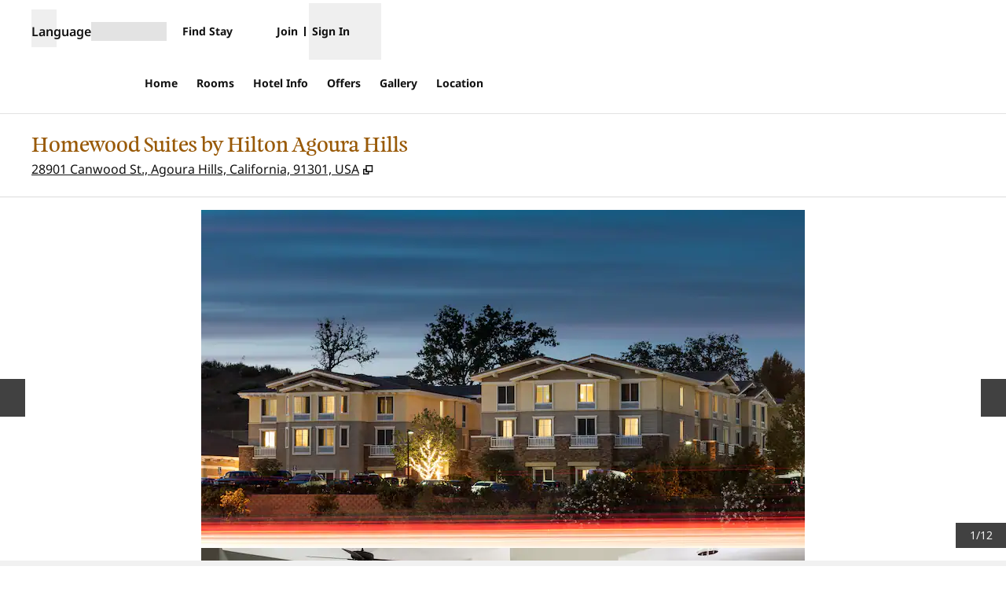

--- FILE ---
content_type: application/x-javascript
request_url: https://www.hilton.com/dx_property_app/_next/static/chunks/webpack-37d6cea19fccf253.js
body_size: 2130
content:
(()=>{"use strict";var e={},t={};function r(a){var c=t[a];if(void 0!==c)return c.exports;var o=t[a]={id:a,loaded:!1,exports:{}},d=!0;try{e[a].call(o.exports,o,o.exports,r),d=!1}finally{d&&delete t[a]}return o.loaded=!0,o.exports}r.m=e,r.amdO={},(()=>{var e=[];r.O=(t,a,c,o)=>{if(a){o=o||0;for(var d=e.length;d>0&&e[d-1][2]>o;d--)e[d]=e[d-1];e[d]=[a,c,o];return}for(var n=1/0,d=0;d<e.length;d++){for(var[a,c,o]=e[d],f=!0,i=0;i<a.length;i++)(!1&o||n>=o)&&Object.keys(r.O).every(e=>r.O[e](a[i]))?a.splice(i--,1):(f=!1,o<n&&(n=o));if(f){e.splice(d--,1);var b=c();void 0!==b&&(t=b)}}return t}})(),r.n=e=>{var t=e&&e.__esModule?()=>e.default:()=>e;return r.d(t,{a:t}),t},(()=>{var e,t=Object.getPrototypeOf?e=>Object.getPrototypeOf(e):e=>e.__proto__;r.t=function(a,c){if(1&c&&(a=this(a)),8&c||"object"==typeof a&&a&&(4&c&&a.__esModule||16&c&&"function"==typeof a.then))return a;var o=Object.create(null);r.r(o);var d={};e=e||[null,t({}),t([]),t(t)];for(var n=2&c&&a;"object"==typeof n&&!~e.indexOf(n);n=t(n))Object.getOwnPropertyNames(n).forEach(e=>d[e]=()=>a[e]);return d.default=()=>a,r.d(o,d),o}})(),r.d=(e,t)=>{for(var a in t)r.o(t,a)&&!r.o(e,a)&&Object.defineProperty(e,a,{enumerable:!0,get:t[a]})},r.f={},r.e=e=>Promise.all(Object.keys(r.f).reduce((t,a)=>(r.f[a](e,t),t),[])),r.u=e=>5989===e?"static/chunks/5989-e8761472e979449d.js":6893===e?"static/chunks/6893-826991b2e4d8e6a6.js":8370===e?"static/chunks/8370-2015640f448b6e6b.js":"static/chunks/"+e+"."+({221:"74c7abb4b4944056",331:"35df58da3875b4da",664:"26bfe2088c8cad46",806:"77ec7fdef65fb9b8",906:"81cd36f3fab74359",1157:"917c837f706cdeee",1368:"1fd7d605fe6843c2",1893:"6f9c721b42077ed6",2015:"48547ac8657bf9d0",2073:"c24bdc808381cf58",2486:"6aaefe5764d65993",2695:"4833cfa3d0ea6b27",2955:"a4569adafa58dee7",3164:"8f278a6b6cbcab96",3345:"9bc3fbf86f07a69d",4369:"d9da9e8936cfdb5f",4435:"3b22913b344b19af",4621:"9225ce307f0a0945",4950:"1709dd27e99fb070",5285:"f8652384a4c0a67b",6337:"3204a75c9cd21dd4",6458:"c8ce1574badf56a4",6665:"fd6d47b2f4bfdea5",6666:"8a8430ae2756e4dc",7561:"9509d60bfe1cc423",7582:"779697d6483feebe",7708:"7178573702efd7bf",7929:"97d16eb7d65c5905",7957:"2b8506caf99e8325",8419:"4bedbeee1eb2fb38",8470:"ad7c82d9ca46ef7a",8848:"a7f23fffcb909b8b",9372:"5d3ed7efbff65422",9623:"657e1dc29a8ef814",9830:"3c570183fec37493",9907:"fc02f110390182f1"})[e]+".js",r.miniCssF=e=>{},r.g=function(){if("object"==typeof globalThis)return globalThis;try{return this||Function("return this")()}catch(e){if("object"==typeof window)return window}}(),r.o=(e,t)=>Object.prototype.hasOwnProperty.call(e,t),(()=>{var e={},t="_N_E:";r.l=(a,c,o,d)=>{if(e[a])return void e[a].push(c);if(void 0!==o)for(var n,f,i=document.getElementsByTagName("script"),b=0;b<i.length;b++){var u=i[b];if(u.getAttribute("src")==a||u.getAttribute("data-webpack")==t+o){n=u;break}}n||(f=!0,(n=document.createElement("script")).charset="utf-8",n.timeout=120,r.nc&&n.setAttribute("nonce",r.nc),n.setAttribute("data-webpack",t+o),n.src=r.tu(a)),e[a]=[c];var l=(t,r)=>{n.onerror=n.onload=null,clearTimeout(s);var c=e[a];if(delete e[a],n.parentNode&&n.parentNode.removeChild(n),c&&c.forEach(e=>e(r)),t)return t(r)},s=setTimeout(l.bind(null,void 0,{type:"timeout",target:n}),12e4);n.onerror=l.bind(null,n.onerror),n.onload=l.bind(null,n.onload),f&&document.head.appendChild(n)}})(),r.r=e=>{"undefined"!=typeof Symbol&&Symbol.toStringTag&&Object.defineProperty(e,Symbol.toStringTag,{value:"Module"}),Object.defineProperty(e,"__esModule",{value:!0})},r.nmd=e=>(e.paths=[],e.children||(e.children=[]),e),(()=>{var e;r.tt=()=>(void 0===e&&(e={createScriptURL:e=>e},"undefined"!=typeof trustedTypes&&trustedTypes.createPolicy&&(e=trustedTypes.createPolicy("nextjs#bundler",e))),e)})(),r.tu=e=>r.tt().createScriptURL(e),r.p="/dx_property_app/_next/",(()=>{var e={8068:0};r.f.j=(t,a)=>{var c=r.o(e,t)?e[t]:void 0;if(0!==c)if(c)a.push(c[2]);else if(8068!=t){var o=new Promise((r,a)=>c=e[t]=[r,a]);a.push(c[2]=o);var d=r.p+r.u(t),n=Error();r.l(d,a=>{if(r.o(e,t)&&(0!==(c=e[t])&&(e[t]=void 0),c)){var o=a&&("load"===a.type?"missing":a.type),d=a&&a.target&&a.target.src;n.message="Loading chunk "+t+" failed.\n("+o+": "+d+")",n.name="ChunkLoadError",n.type=o,n.request=d,c[1](n)}},"chunk-"+t,t)}else e[t]=0},r.O.j=t=>0===e[t];var t=(t,a)=>{var c,o,[d,n,f]=a,i=0;if(d.some(t=>0!==e[t])){for(c in n)r.o(n,c)&&(r.m[c]=n[c]);if(f)var b=f(r)}for(t&&t(a);i<d.length;i++)o=d[i],r.o(e,o)&&e[o]&&e[o][0](),e[o]=0;return r.O(b)},a=self.webpackChunk_N_E=self.webpackChunk_N_E||[];a.forEach(t.bind(null,0)),a.push=t.bind(null,a.push.bind(a))})(),r.nc=void 0})();
//# sourceMappingURL=webpack-37d6cea19fccf253.js.map

--- FILE ---
content_type: application/x-javascript
request_url: https://www.hilton.com/dx_property_app/_next/static/chunks/1157.917c837f706cdeee.js
body_size: 2501
content:
"use strict";(self.webpackChunk_N_E=self.webpackChunk_N_E||[]).push([[1157],{24265:(e,s,l)=>{l.d(s,{A:()=>x});var t=l(94285),a=l(11230),r=l.n(a),n=l(36270),i=l(18416),d=l(68380),c=l(7571),o=l(68972);let m=({transportations:e})=>{let{t:s}=(0,i.Bd)("hotel-location");return e.length>0?e.map(e=>(0,t.jsxs)("div",{className:"px-4 pb-2",children:[(0,t.jsxs)("div",{className:"flex gap-x-1 py-2 text-sm font-semibold",children:[(0,t.jsx)(d.In,{name:"check",size:"sm"})," ",(0,t.jsx)("span",{children:s("available")}),(0,t.jsx)(d.In,{name:"check",size:"sm"}),(0,t.jsx)("span",{children:e?.charge&&e.charge>0?s("fee"):s("complimentary")})]}),(0,t.jsx)("p",{className:"text-base",children:e?.desc})]},e?._id)):(0,t.jsxs)("div",{className:"flex gap-1 px-4 py-2",children:[(0,t.jsx)(d.In,{name:"close",size:"sm"}),(0,t.jsx)("p",{className:"text-sm font-semibold",children:s("notAvailable")})]})},x=({airports:e})=>{let{t:s}=(0,i.Bd)("hotel-location"),l=(0,n.useRouter)().locale||"en",{isTailored:a}=(0,o.H)();return(0,t.jsx)("ul",{role:"list",children:e?.map(({name:e,code:n,distance:i,defaultDistanceUnit:o,transportations:x})=>(0,t.jsxs)("li",{className:"flex flex-col","data-testid":"airportInfoElement",children:[(0,t.jsxs)("div",{className:r()("mb-2 flex justify-between border-b border-border p-2",{"border-border-alt":!a}),children:[(0,t.jsxs)("div",{className:"flex gap-x-1 pr-5 text-base font-bold",children:[(0,t.jsx)(d.In,{name:"airport"}),(0,t.jsx)("span",{children:e})]}),null!==i&&o?(0,t.jsx)("div",{className:"whitespace-nowrap text-left",children:(0,c.Yf)({t:s,distance:i,distanceUnit:o,language:l})}):null]}),(0,t.jsx)("p",{className:"px-4 text-base",children:s("airportShuttle")}),(0,t.jsx)(m,{transportations:x})]},n))})}},51157:(e,s,l)=>{l.r(s),l.d(s,{default:()=>g});var t=l(94285),a=l(11230),r=l.n(a),n=l(11624),i=l.n(n),d=l(36270),c=l(18416),o=l(28577),m=l(68380),x=l(52348),h=l(2604),p=l(7571),u=l(68972),j=l(90819),f=l(24265);let b=({language:e,serviceAmenities:s})=>{let{isTailored:l}=(0,u.H)(),{t:a}=(0,c.Bd)("hotel-location"),{theme:n}=(0,j.D)();return(0,t.jsx)("ul",{children:s?.map(({name:s,distance:d,distanceUnit:c})=>(0,t.jsxs)("li",{className:r()("mb-2 flex justify-between border-b border-border p-2",{"border-border-alt":!l}),"data-testid":"serviceAmenityElement",children:[(0,t.jsxs)("div",{className:r()("flex items-center gap-2 pr-5 text-base font-bold",{"font-medium":l}),children:[(0,t.jsx)(m.In,{name:"location",className:r()({"accent-icon":n.accent?.icon})}),(0,t.jsx)("span",{children:s})]}),i()(d)&&c?(0,t.jsx)("div",{className:"whitespace-nowrap text-left",children:(0,p.Yf)({t:a,distance:d,distanceUnit:c,language:e})}):null]},s))})},g=({address:e,airports:s,brandCode:l,coordinate:a,ctyhocn:n,hotelName:i,serviceAmenities:m,hideBrandLogo:p=!1,locationDesc:u})=>{let{t:g}=(0,c.Bd)("hotel-location"),N=(0,d.useRouter)().locale||"en",{theme:y}=(0,j.D)(),v={activeClassName:r()("border-b-border",{"!accent-border":y.accent?.border})};return(0,t.jsxs)("div",{className:"container py-8 lg:py-10","data-testid":"locationAndTransportationContainer",children:[(0,t.jsx)(o.DZ,{className:r()("text-center",{"accent-heading":y.accent?.heading,"mb-0":u,"mb-8":!u}),level:2,size:"lg",children:g("locationAndTransportation")}),u?(0,t.jsx)("div",{className:"flex justify-center self-center break-words py-4 text-center text-base leading-6 md:py-6",children:u}):null,(0,t.jsxs)("div",{className:"flex flex-row flex-wrap justify-between gap-10 md:flex-nowrap",children:[(0,t.jsxs)(h.tU,{className:"order-2 w-full flex-col-reverse md:order-1 md:w-1/2",children:[(0,t.jsxs)(h.wb,{children:[(0,t.jsx)(h.oR,{...v,id:"nearby-locations",children:(0,t.jsx)(o.DZ,{className:r()({"accent-heading":y.accent?.heading}),level:3,size:"md",children:g("whatsNearby")})}),(0,t.jsx)(h.oR,{...v,id:"airports",children:(0,t.jsx)(o.DZ,{className:r()({"accent-heading":y.accent?.heading}),level:3,size:"md",children:g("airports")})})]}),(0,t.jsxs)(h.T2,{children:[(0,t.jsx)(h.Kp,{className:"pt-8",id:"nearby-locations",children:(0,t.jsx)(b,{language:N,serviceAmenities:m})}),(0,t.jsx)(h.Kp,{className:"pt-8",id:"airports",children:(0,t.jsx)(f.A,{airports:s})})]})]}),(0,t.jsx)("div",{className:"order-1 aspect-[3/2] w-full sm:h-[421px] md:order-2 md:w-1/2",children:(0,t.jsx)(x.T5,{address:e,brandCode:l,coordinate:a,ctyhocn:n,hideBrandLogo:p,hotelName:i,language:N})})]})]})}},52348:(e,s,l)=>{l.d(s,{T5:()=>f});var t=l(94285),a=l(53978),r=l.n(a),n=l(80864),i=l(76513),d=l(11230),c=l.n(d);let o=({address:e,brandCode:s,children:l,containerClassName:a,ctyhocn:d,directionsLink:o,hotelBadges:m,name:x})=>{let h=(0,i.Ub)("(max-width: 640px)");return(0,t.jsx)("div",{className:c()("max-w-sm bg-white text-neutral-950  shadow-sm",a),children:(0,t.jsxs)("div",{className:"flex max-w-xs rtl:flex-row-reverse","data-testid":`${d}-mapMarkerContent`,children:[s?(0,t.jsx)("div",{className:"order-first flex size-8 items-center text-center sm:size-12 rtl:order-last",children:(0,t.jsx)(r(),{alt:`${x||d} logo`,className:"object-contain",src:`/modules/assets/svgs/logos/bug/${s}.svg`,height:h?32:48,width:h?32:48})}):null,(0,t.jsxs)("div",{className:"flex flex-col items-start",children:[x?(0,t.jsx)("div",{className:"w-full px-2 py-1 text-sm font-bold",children:x}):null,m?(0,t.jsx)("div",{className:"px-2 ",children:m}):null,e?(0,t.jsx)("div",{className:"w-full px-2 py-1 text-xs",children:e}):null,o?.url&&o?.linkCopy?(0,t.jsx)(n.N_,{url:o.url,isNewWindow:!0,className:"px-2 text-xs sm:text-sm",children:o.linkCopy}):null,l]})]})})};var m=l(61135),x=l(18858),h=l(18416),p=l(67505),u=l(14792);let j=({address:e,brandCode:s,coordinate:l,ctyhocn:a,defaultZoom:r=16,hideBrandLogo:n,hotelName:i,panBy:d,...c})=>{let[o,m]=(0,x.fm)(),u=(0,x.ko)(),j=(0,p.useRef)(!1),{t:f}=(0,h.Bd)("osc-map"),g=(0,p.useMemo)(()=>({lat:l?.latitude??null,lng:l?.longitude??null}),[l]),N=(0,p.useMemo)(()=>"number"==typeof g.lat&&"number"==typeof g.lng?{lat:g.lat,lng:g.lng}:null,[g.lat,g.lng]);(0,p.useEffect)(()=>{if(u&&N&&d&&!j.current){let e=u.addListener("idle",()=>{u.setCenter(N),u.panBy(d.x,d.y),j.current=!0});return()=>{e.remove()}}},[u,N,d]);let y=e&&a&&N,v=f("mapMarker");return(0,t.jsxs)(x.T5,{...c,defaultCenter:N||{lat:0,lng:0},defaultZoom:r,gestureHandling:"cooperative",reuseMaps:!0,streetViewControl:!1,mapTypeControl:!1,styles:[{featureType:"poi",elementType:"labels.icon",stylers:[{visibility:"off"}]}],children:[N&&(0,t.jsx)(x.pH,{ref:o,position:N,title:v}),y?(0,t.jsx)(x.Fu,{anchor:m,headerDisabled:!0,position:N,shouldFocus:!1,children:(0,t.jsx)(b,{address:e,brandCode:n?void 0:s,ctyhocn:a,hotelName:i,linkCopy:f("directions")})}):null]})},f=e=>(0,t.jsx)(x.c4,{language:e.language,apiKey:e.apiKey||(0,m._K)("MAP_API_KEY"),children:(0,t.jsx)(j,{...e})}),b=({address:e,brandCode:s,ctyhocn:l,hotelName:a,linkCopy:r,...n})=>{let i=(0,u.T)({addressLine1:e?.addressLine1||"",city:e?.mapCity||"",stateCode:e?.state||"",countryCode:e?.country||"",hotelName:a||""});return(0,t.jsx)(o,{...n,address:e?.addressFmt,brandCode:s,ctyhocn:l,directionsLink:{linkCopy:r,url:i},name:a,containerClassName:"pb-1"})}},90819:(e,s,l)=>{l.d(s,{D:()=>n});var t=l(67505),a=l(39683),r=l(68972);let n=()=>{let e=(0,t.useContext)(a.R7),{surfaceMap:s}=(0,r.H)();if(!e?.theme)throw Error("Theme is undefined. Verify this component was rendered dynamically through the component mapper or wrapped with ComponentThemeProvider.");let l={...e.theme,base:(0,a.CH)(e.theme,s)};return l.childTheme?{theme:{...l,childTheme:{...l.childTheme,base:(0,a.CH)(l.childTheme,s)}}}:{theme:{...l,base:(0,a.CH)(l,s)}}}}}]);
//# sourceMappingURL=1157.917c837f706cdeee.js.map

--- FILE ---
content_type: application/x-javascript
request_url: https://www.hilton.com/dx_property_app/_next/static/chunks/pages/hotels/%5BhotelSlug%5D-0e1624f8d4c46118.js
body_size: 769
content:
(self.webpackChunk_N_E=self.webpackChunk_N_E||[]).push([[4739],{36396:(e,t,a)=>{(window.__NEXT_P=window.__NEXT_P||[]).push(["/hotels/[hotelSlug]",function(){return a(39536)}])},39536:(e,t,a)=>{"use strict";a.r(t),a.d(t,{__N_SSP:()=>_,default:()=>p});var n=a(94285),l=a(67505),r=a(61883),d=a(76513),o=a(57396),s=a(56653),i=a(77723),c=a(1196),u=a(7571),h=a(3315);let w=c.dw.HOME;var _=!0;function p({ctyhocn:e,componentsToRender:t,layout:a,pageSchema:c,traits:_,isRecentlyRenovated:p,enterpriseNavData:D,previewImage:N}){let{baseAppUrl:g}=(0,h.w)(),C={...c,url:g},k=(0,i.f)(t);0===k.length&&(0,r.vV)("RENDER_COMPONENTS_FUNC",e,"No components returned to render on home page.");let{addRecentlyViewed:m}=function(){let[e,t]=(0,d.Mj)("RecentlyViewed",{});return{recentlyViewed:e,addRecentlyViewed:(a,n,l,r)=>{let d=e[a];t({...e,[a]:{ctyhocn:a,expireDate:new Date().getTime()+12096e5,previewImage:n,hotelName:l,hotelUrl:r,...d?.hasBeenClicked!==void 0?{hasBeenClicked:d.hasBeenClicked}:{hasBeenClicked:!1}}})},showRecentlyViewedStatus:t=>{let a=e[t];return!!a&&new Date(a.expireDate).getTime()-new Date().getTime()>0},clickRecentlyViewed:a=>{let n=e[a];n&&t({...e,[a]:{...n,hasBeenClicked:!0}})}}}();return(0,l.useEffect)(()=>{a?.hotelName&&m(e,N?.altText&&N?.url?{url:N.url,altText:N.altText}:void 0,a.hotelName,g)},[]),(0,n.jsxs)(s.A,{layout:a,page:w,ctyhocn:e,traits:_,isRecentlyRenovated:p,enterpriseNavData:D,children:[(0,n.jsx)(o.U,{brandLogoImageSrc:(0,u.ME)(a?.headerData.brandCode),schema:C,metaDescription:a?.seoMetaData.desc,metaKeywords:a?.seoMetaData.keywords,page:w,pageTitle:a?.seoMetaData.title,brandCode:a?.headerData.brandCode,shouldUseDefaultBrandFavicon:a?.headerData?.suppressLogo}),...k]})}}},e=>{var t=t=>e(e.s=t);e.O(0,[8508,6410,6653,3894,636,6593,8792],()=>t(36396)),_N_E=e.O()}]);
//# sourceMappingURL=[hotelSlug]-0e1624f8d4c46118.js.map

--- FILE ---
content_type: application/javascript
request_url: https://www.hilton.com/NxBhTm/JNQ/ua7/nUPvkoGI/3Xr1tmikEYJat5u3L7/fSovAg/Wy/RrAXlxMhc
body_size: 177324
content:
(function(){if(typeof Array.prototype.entries!=='function'){Object.defineProperty(Array.prototype,'entries',{value:function(){var index=0;const array=this;return {next:function(){if(index<array.length){return {value:[index,array[index++]],done:false};}else{return {done:true};}},[Symbol.iterator]:function(){return this;}};},writable:true,configurable:true});}}());(function(){E5();gNf();Zbf();var EY=function(Js){if(Js===undefined||Js==null){return 0;}var Qm=Js["toLowerCase"]()["replace"](/[^a-z]+/gi,'');return Qm["length"];};var kr=function(GS){if(GS==null)return -1;try{var JZ=0;for(var mV=0;mV<GS["length"];mV++){var Dw=GS["charCodeAt"](mV);if(Dw<128){JZ=JZ+Dw;}}return JZ;}catch(Jr){return -2;}};var kD=function(RR){return !RR;};var mD=function mv(Ub,UK){'use strict';var RN=mv;switch(Ub){case xx:{var IR=UK[Yh];var nc=UK[DB];var FK=UK[Wx];return IR[nc]=FK;}break;case Yh:{return this;}break;case Jp:{var vc=UK[Yh];rF.push(UZ);var cb=Wj[wK(typeof IZ()[SU(kw)],XK('',[][[]]))?IZ()[SU(rZ)](Fm,Pm,wV,fr):IZ()[SU(CS)].apply(null,[ZF,kD(kD(jS)),Hr,pU])](vc);var kU=[];for(var FN in cb)kU[bs(typeof IZ()[SU(ZK)],XK([],[][[]]))?IZ()[SU(CS)].call(null,jN,VX,pw,ZF):IZ()[SU(XU)].apply(null,[gv,km,VY,As])](FN);kU[wK(typeof IZ()[SU(dR)],XK('',[][[]]))?IZ()[SU(VS)](KV,kD(kD(US)),gN,HX):IZ()[SU(CS)](WV,Db,UY,kD(jS))]();var FF;return FF=function ES(){rF.push(Gw);for(;kU[CN()[WZ(US)].call(null,FU,Nc)];){var TK=kU[kF()[FX(dV)](Rs,Pm,pV,OX,vF)]();if(UD(TK,cb)){var RS;return ES[CN()[WZ(rV)].call(null,Cv,PU)]=TK,ES[tF()[cm(jN)].call(null,UR,qc,fY,JQ,OS,CS)]=kD(jS),rF.pop(),RS=ES,RS;}}ES[tF()[cm(jN)].call(null,UR,wb,fY,mY,IV,CS)]=kD(US);var Uc;return rF.pop(),Uc=ES,Uc;},rF.pop(),FF;}break;case Dp:{return this;}break;case Bf:{var lD;rF.push(fU);return lD=wK(typeof sV()[NF(UZ)],XK('',[][[]]))?sV()[NF(Ns)](Zr,rY,OV,HF):sV()[NF(dV)](GV,Rw,vR,kD(kD(US))),rF.pop(),lD;}break;case MI:{rF.push(lw);this[tF()[cm(jN)].call(null,UR,nR,FS,ZV,kD(kD([])),CS)]=kD(US);var AD=this[CN()[WZ(vF)](EK,Ts)][US][IZ()[SU(IV)].call(null,fZ,bw,qv,kD(jS))];if(bs(IZ()[SU(qc)].apply(null,[SY,Pb,PS,rV]),AD[IZ()[SU(Xc)](PZ,cV,DN,pU)]))throw AD[CN()[WZ(mN)](KR,Dm)];var Sr;return Sr=this[CN()[WZ(qc)](mw,Vv)],rF.pop(),Sr;}break;case s4:{return this;}break;case FB:{var QN=UK[Yh];rF.push(qs);var bU;return bU=B7(m8,[P2()[bz(Wz)](pU,PM,F7,wb,zX),QN]),rF.pop(),bU;}break;case Ah:{var NM=UK[Yh];var Fl=UK[DB];var Rd;rF.push(rl);return Rd=XK(Wj[CN()[WZ(XU)](wV,NP)][kF()[FX(z7)](Nq,Un,rA,Yg,Ad)](dX(Wj[CN()[WZ(XU)](wV,NP)][sV()[NF(IV)].call(null,JM,cq,Ns,Sg)](),XK(PX(Fl,NM),jS))),NM),rF.pop(),Rd;}break;case CO:{var MC=UK[Yh];var jM=UK[DB];rF.push(HC);var EC;var z3;var cz;var QC;var rP=sV()[NF(sA)].call(null,MN,kD(jS),kl,vM);var YM=MC[sV()[NF(Un)].apply(null,[f1,kD({}),KL,kD(jS)])](rP);for(QC=US;C6(QC,YM[CN()[WZ(US)].apply(null,[FU,wM])]);QC++){EC=fG(WL(GG(jM,jN),Il[Rs]),YM[CN()[WZ(US)].apply(null,[FU,wM])]);jM*=Il[CS];jM&=RW[IZ()[SU(vM)].call(null,R3,kD(US),Wl,VX)]();jM+=Il[jN];jM&=Il[As];z3=fG(WL(GG(jM,jN),Il[Rs]),YM[CN()[WZ(US)](FU,wM)]);jM*=Il[CS];jM&=Il[Nq];jM+=Il[jN];jM&=Il[As];cz=YM[EC];YM[EC]=YM[z3];YM[z3]=cz;}var Dl;return Dl=YM[wK(typeof kF()[FX(Nq)],'undefined')?kF()[FX(Nq)](CS,Nq,Z1,AL,jL):kF()[FX(wb)].call(null,A3,zl,Gq,XP,mN)](rP),rF.pop(),Dl;}break;case G8:{var Tn=UK[Yh];var lT=UK[DB];var VC=UK[Wx];rF.push(FP);try{var Wn=rF.length;var xG=kD({});var kz;return kz=B7(m8,[IZ()[SU(Xc)](pD,kD(kD([])),DN,mY),CN()[WZ(Rw)](OS,YR),CN()[WZ(mN)].call(null,KR,JY),Tn.call(lT,VC)]),rF.pop(),kz;}catch(gn){rF.splice(PX(Wn,jS),Infinity,FP);var T7;return T7=B7(m8,[IZ()[SU(Xc)](pD,K1,DN,r3),IZ()[SU(qc)](cZ,Zn,PS,rZ),bs(typeof CN()[WZ(Nz)],XK([],[][[]]))?CN()[WZ(wb)].call(null,fP,NL):CN()[WZ(mN)](KR,JY),gn]),rF.pop(),T7;}rF.pop();}break;case th:{var bl=UK[Yh];rF.push(S1);if(wK(typeof bl,kF()[FX(US)](As,qd,O7,Y7,OS))){var Vq;return Vq=wK(typeof CN()[WZ(ET)],'undefined')?CN()[WZ(Nq)](OT,Qv):CN()[WZ(wb)](E6,tq),rF.pop(),Vq;}var xg;return xg=bl[wK(typeof sV()[NF(qX)],'undefined')?sV()[NF(EM)](Ug,kD(US),KR,qG):sV()[NF(dV)].apply(null,[Kg,Rs,R7,kD(jS)])](new (Wj[IZ()[SU(qn)](q3,US,qc,kD(kD({})))])(sV()[NF(t7)](rR,kD({}),UA,kD([])),bs(typeof CN()[WZ(cV)],'undefined')?CN()[WZ(wb)](kl,dV):CN()[WZ(t7)](HF,p3)),tF()[cm(Wz)].apply(null,[El,CS,V7,mn,US,jS]))[sV()[NF(EM)](Ug,kD(kD(jS)),KR,Y3)](new (Wj[IZ()[SU(qn)](q3,Rs,qc,kD(kD([])))])(sV()[NF(VX)](Jb,IV,qn,Pd),CN()[WZ(t7)].call(null,HF,p3)),IZ()[SU(Fd)].call(null,Xn,kD(US),zL,K1))[sV()[NF(EM)](Ug,rZ,KR,vM)](new (Wj[IZ()[SU(qn)].call(null,q3,km,qc,kD(kD(US)))])(CN()[WZ(VX)].call(null,IV,nZ),CN()[WZ(t7)].call(null,HF,p3)),CN()[WZ(w6)](T2,GQ))[sV()[NF(EM)](Ug,t7,KR,KL)](new (Wj[IZ()[SU(qn)](q3,jS,qc,mN)])(IZ()[SU(HX)](KC,kD(kD([])),pL,KL),CN()[WZ(t7)].apply(null,[HF,p3])),tF()[cm(z7)].apply(null,[rY,kD(kD(jS)),mq,XU,OS,OS]))[wK(typeof sV()[NF(zd)],'undefined')?sV()[NF(EM)](Ug,VL,KR,Rw):sV()[NF(dV)].call(null,g2,Rs,b6,t7)](new (Wj[IZ()[SU(qn)](q3,rV,qc,gN)])(IZ()[SU(Eq)].apply(null,[FY,kD(kD(US)),JL,Y3]),CN()[WZ(t7)].call(null,HF,p3)),wK(typeof CN()[WZ(jN)],'undefined')?CN()[WZ(KR)](bG,hq):CN()[WZ(wb)](nd,IA))[sV()[NF(EM)].apply(null,[Ug,vM,KR,pU])](new (Wj[IZ()[SU(qn)].apply(null,[q3,w1,qc,kD(kD(US))])])(sV()[NF(w6)](kv,Pb,kM,pU),CN()[WZ(t7)](HF,p3)),sV()[NF(KR)].call(null,FS,EM,w1,A1))[sV()[NF(EM)](Ug,Gl,KR,kD(kD({})))](new (Wj[IZ()[SU(qn)].call(null,q3,jN,qc,wV)])(wK(typeof sV()[NF(zl)],'undefined')?sV()[NF(PM)](rL,Jq,vq,w1):sV()[NF(dV)](rg,XL,Qn,wb),CN()[WZ(t7)].call(null,HF,p3)),IZ()[SU(Gl)].call(null,Nc,Xc,US,HF))[sV()[NF(EM)](Ug,kD(kD({})),KR,kD(jS))](new (Wj[bs(typeof IZ()[SU(vF)],XK([],[][[]]))?IZ()[SU(CS)](c6,EM,xL,kD(jS)):IZ()[SU(qn)](q3,w6,qc,An)])(sV()[NF(Wd)](bP,US,JL,r3),bs(typeof CN()[WZ(mn)],'undefined')?CN()[WZ(wb)](CM,ZG):CN()[WZ(t7)].apply(null,[HF,p3])),sV()[NF(XL)](wA,VS,WC,r3))[tF()[cm(dV)](k1,Qd,Y7,PM,kD(US),Nq)](US,dL),rF.pop(),xg;}break;}};var bs=function(q7,Tq){return q7===Tq;};var Wq=function(TX){return +TX;};var f6=function(){if(Wj["Date"]["now"]&&typeof Wj["Date"]["now"]()==='number'){return Wj["Math"]["round"](Wj["Date"]["now"]()/1000);}else{return Wj["Math"]["round"](+new (Wj["Date"])()/1000);}};var fG=function(nz,Ig){return nz%Ig;};var l2=function(){X3=["\x6c\x65\x6e\x67\x74\x68","\x41\x72\x72\x61\x79","\x63\x6f\x6e\x73\x74\x72\x75\x63\x74\x6f\x72","\x6e\x75\x6d\x62\x65\x72"];};var OG=function(){var c3;if(typeof Wj["window"]["XMLHttpRequest"]!=='undefined'){c3=new (Wj["window"]["XMLHttpRequest"])();}else if(typeof Wj["window"]["XDomainRequest"]!=='undefined'){c3=new (Wj["window"]["XDomainRequest"])();c3["onload"]=function(){this["readyState"]=4;if(this["onreadystatechange"] instanceof Wj["Function"])this["onreadystatechange"]();};}else{c3=new (Wj["window"]["ActiveXObject"])('Microsoft.XMLHTTP');}if(typeof c3["withCredentials"]!=='undefined'){c3["withCredentials"]=true;}return c3;};var ZC=function(C1,p7){return C1<<p7;};var j3=function(){return ["SF dA$J_$P(H\n,&]","^]E\nT","rR/AJ","sR","A}\x07","9]~","",";F: S82^$VZ","W \\B\x07ST","\x40","\b:hB!<QieF$EQ","[M\x00=","GN","U3P","xB","E](H","S5","A\tF\x3fRW +_=B/;Q\x3fAFZY=]","\'Mq\"WQ","&R^>;\x40.W","b g","&G7AFmcX R\'","W;VZ","HI","],Dc\f","N\x40+","}\nK+D$wF8C","+","\rB+%","^,\x40\x409-Y:A","A&","\x3fD1Q}+","ZB","*&F(I\\9~[","&].U!=Q1A\'S!","`","y(HI+V8V\x07W\x3f","(","P","Q2w\x40$]S","$c","!\\U\b\'[","Q","F],","K8S","X","k\'H","\t;Y","(F>AW\x3f\\Y,N","S","==W8As)WF:"," R\x40\t,O","`J","OU:W<G[#T","B<","\x3fV\x40\'","","S8V","*YU/=L2J","\x00#hB","P.A\\,^Q","qV\x00w",";NS*W4T","\v &Kg",".RX20RB= VTW.[|!","EF$EQ5\r,QS","EQ&","NC!$","H","YT|s","UB6C","-J","D\"&V8","(Q\\eYV\v","K=","T,ZX\bL\b4W\r\'Q","U/=L2","U+9I<G","S#W[4u>","Qn=J>E^4rB\b%]B","!UB ","[F\f,*1anL8S\x40","8fsh$w","R8F\x40$EQ>,JR/=\x40","MG!","T>%L)","&X;F#,","/A\x00G(\x40\x40\'\x00\"Y6D%","\r%YKn*D)G,G\x40\f9H","\x40(BA*E8I\r&P3P",";U\n%U!1\\V_\bAF:","hh<","\x00l","F\x3fJx","\\Z(XS/=\x40>L\\*V",")W",":\x403P","HA9rD <HH==q",")A_>",",","J1\x40\'S!FQ",",QK","] rA$]H \nJ3P]!_Q","]A.\t","n \x3fD1M,G\x40\f9HZHn-\x40.PG.GAiR\n\'=\x40/E^(]=]B`Cl3\x40)VFP&\x07\'=\x40/E^(\'\x07U/02FW.GGP\f<OUO/\x3f\x40}EQiJY%B<(Q2V,dY!S[","]A,N9R =","-(K>AS/_Q","[\f&I\tJ!\x3f\x40","<]7ZX\x00ixF;%Q}tG*]","lR\b;U\fU<K*VB=VP","y%2o","%J:M","Q%RF3-Y;",",G\x40\b+IT","U+(Q8aW VZ","(Q)EY",",_BlKB\"]Q","%I","T;+V>VP(","S;P.PV","!RV\r:","XR#,K)aW VZ","D","\\\"^V","*I4AF","g&\r\f","AUW/=M`\vJ(KD,OG3U\'emQt(QBQ{\tZEtygA\n~`K","\rs];]U","Am][A(\fK\'-8J_mEU,\x07:0U8!W\x3f^] S;F#,","\\#VF8 [","\x40R:&C4H","A","AQ\b&R","]\n","-D$","W-","EB\x00ZZY\bN!\'","O<&H8kX","qA\x07,N","NP+\x3f","M{#G","R#$\\","U1E\bE\x3fZScI* K:{.","\x00R\tF\"%q/MU(A",":H","S/%olS=`]\n","Q)Pk&m\nF=\'C<GB+Pn<\f*Z*w<&H4W","MW","\\Aq","*Y\n","","-&K)MG(","]8P\\-","._:\fK>KW\x3f","8H\",D3","1\x40","&R^;9","(\x00\v","]",":Q2VU(",".Y%F<(H8P\x40","\x40*T",")U\'\'B","w=S0U<&WBW\x3fuA=Ud/%I","/\x3fB","=A[*H)\x00E","5!YZS+;D)K)\\QA\'SUW<&S4\x40,","1LLy%k%QK5CX","K`\x403\x40\x40(A","t>a","QH<0","]Q","CF\tVB,xF","L","C0s\f{F!T+[;4c\bPe3{\'fu \b}4$dz\bdG\x3fc\f\vu1;z]-\x40L,z\x40ie0^8jl*<EE}BFskb\n;v8/<Ae3G\frrR\vO-u)\b`.f0s\n\x07u138^HR\bge sFu1\'*8FBap\frsD \bn\v\"<|f=srv=%~n;4f\bdbs\fpVq}8f\bf$>eyru:,-p\r4i\x00`s\fXL\x40\b}3`wAnP WS1$:~;4b9Qe0c\fru9S}};\x3fV+Rcs\fraG0|^4f\"+e0P8ru3wB4f\bdq7b\frw4;1r<dg$wf\vu4\b}#;\bdF6d8i\x07\"}\x3fMft\tAu\fru1 h+%f\np\x40s\tDu1\r\f4f5LYEn77\vX=4f>`e%g%cu1\"*i0 S4>dJ7q;ru\x071\b}9 be~d5K0s\fwF>0\b;4m6L*S!F\bru! \b}7\"\booEE\ftS1 \n]6$,.dH;rwD \bv;k9\bPe2k&x\f1-.};\x3fdFs\fpbJq}6fee0xg\x07 [;4d;ts\f]~\b}\x00f\nA3wIsF\x001 I9P:e0YxyB1 +I;4d*Lee3Gyru:%,p\r4`y.dJ#;ruH \bvL=\vdeIs\fyM>}4f(qN+v!_n&],V/{])jC\v:Pl:d,GC8q;\x00YC1 \'fJfqdnc\'fu  \b{/Fu7(rhJ\"E\bru$4.v\x00 f\bdGCyru&+{}\bdS4s\fgC1#\'X\nJ\x3fAjC0p\ny\x40)6=[;\x40\v(j\x07b8/.}> f\bdqB`4RcEK\x3f4f>dI\x40bbuH \bf.o9G0\x40=srv$\t*4f\r+K0v:ruT>r+4\booEAru5Y\b}0:t,>d\re0qX_A \rK;4J>v*a0sDu1\b\f4dz\bd0v:ru;yI;4a-zg.E)`*rq#\b}\x3fMfa8hsruH \bvJk9\bk\fgEs\fyx>}*4f\r-K0s\x40n\'T\'X=\x40ReF<ke) \b};1J:\bDe0v}uH \bv>c9\bd6P\x00k\fr1%>};u~<dazIU7 \bo\r4fd<e0s\tYV \bh\x3fMf8`s\f]fD\b}=`<nvk\fv\f1 pu)\br;r0s\fru\x07$(};4c(\x07dee0x\tVp\x07 \bW~\b`s\f]f\x40\b}\x3fo3De0a:ru15\b];4f\n#q\be\x3fc\x00\vu1+]\'Ide0|~p\x07 \bWR9\x00De0q~K[1 \bP-Ee;}dnh\x3fDu7V.};O\x3fdFs\fpa\n\bq}8\x00\bo$pFE\ft \bW\n\x3fQ\bG(e0q.tEH \vIN4f=p\x3fS0uzTu19\f4f,<dg\"w$\vu2}};\x3fd;RcFU\frZ>\x3f};R\bf\x3fH6\n\fqAD \bvH E9\bPe0b\frwS(;9\x40\bTXrd1 \x00f=LM*1FayruA\v*Q,C\tc\x3fc\'Fd\x408\b~64v\vue2a\vt\f1%z4$\vq\b`\'~ d1 \ni\x00\rRf4%WsU\b}0$t\bdu0\n\frf>8n\x00f\r|o\vk\fqx10\b~*4f\r*Nv0vpd1 \no\rpj ]|t])Y\b}(;~J(e0u.^r;,f\fd\fe0d\tfu  \by.\"a~(i:e3e\x40VBX0e;7kdQ%E\frZ2\x3f};Ddd\re0wdr\x40\x00[;7o\x001F3vs\b\x40v1 \f\r;r\x07t0v:rv5P!X=\bk*FBV*rq#\b}1\x40w\bf\b^tbuA\"#i;%f\x00Fb\bQe~p;$f\rdg$H$\vu44\vv\x00f\'o\rr5E\frZ:1\x3f};f\bcps\f_yD&.};7p-+ue2a\vt\x001#R -u\b+b\vP+exW\x40+|j=3I$c)~&sqz% \b};3k4he0s\f[\f1\b}9q\tqdK0s\fe\r  \b/\bdbZ>\vu1+\x00if\n\"c\br7x\x07bX&4jC:s~ce4w|bu1 \bj\x00;v9xG$}Is\fy!>}=f\vGi0s\x07DU\b}m;Je0jtN\x07 \bW\'R\bmI7Heb#2}87i\bde7\x40\'fV  \b)0Nv\ba*e0_\x07pz! q};/s*o-FVre1#};6p$`s_z\x40$P/=\vdaIs\fyn>5}*4f\t]ex]g\x07$\b}\bduyurp\x07 \bW06i\be;\x00,XG2 \byB4fv\x3fOIs\fy{#>}*4f\rN60v:ruo\r0fRe|<Eu1P\vV\r4f \x07T(e0u/tb;zn,f\b-g:e0s\fR\x40-.};!fv\bd^\x40&\vu1+3]\bf\vJe0h}e3U\b}0B>du(\n\fr~\f=4f\bfJ uzTu1\n\x00\r\f4f,<dg(\vu2}};\x3fk~RcFU\frYU\x3f};R\bf<c\n\fqAD \bv,:E9\bue2Q\\\f1 M2f\fdg X\vu4\b}\'\bd\x409ayru*kOC\t!Bps\f^DDP}8\x00f|oLQ&}B*&~2fRe0v:ru/J;4\boj%g\f}eP\bx\r4d\vM>J\x3f^d\x402>y;4M9\bd3j)A\tDu1\fxn*4f\r*>k\bf:ruJ;4\bokuE\frZ>9x\r4f%\x00u0Ya11\b}3`\b0For;P#ax10\b4$idg.|~\b}8\bdee0x:R^\x07 \bW<m$>dJ\x3fj8gC1 \"uK;vxf7q0b\fr}&EGq+Kh0c\fpz!H\x00f$M2R0suru:Q-p4e#1I\x3fI,tu21\b}9`)qdn\x00}\tDu1\n=d,6~\ba*e3w|[P7\b}};;O\'k:e4Aru84};6q$`s\f]f\x401\b}9#s%xdq:|r\f1 !K#-m4p1Qw>qu1(x}>f\f\f5\x406[yru>\tR4f\v:ge7U\fgC1 $H\x00s9\bd0PD\frC  \bNy\bM2e0s,gA1 \bl;4d,%bee5E\frXP};2C|%P\x07cH8ru58$\r\vPe9Q~a\\iGf\f<q\be!s\ftaC30]-\x40I>`e%E\frY:\"\x07m;Mfq9l;B/^P< }8\x00s9\bd3~#D\fr1-.};}~\x3fd0s\x07a\b~\rK,$AmE6scu1\"R(e)\bde}qAD \bv/ E9\bue2V`\x001 O \" -b5C0f:ru;yr+4\booqU\fqY>d07C\t\bdS4s\fga1/SK4c9\bffQ#}X#6|\f)b\bQ\f0s\x07fa\bl;4d*tee0xfc1#};6E\"\re0q/_sH \r}B4fAW2u*ru3*:;4m<O*e0_xaA$\b}/w8\bd*cs\fpl9Y\b} FF|N\x3f\frX8f\n/\byGno+ru1 Z71<dg\"X \vu<\b}- \bo\npFE\f~pDJ\b};4d\"de0x)ru1 \b{\"-\x40qdn&f7r\x400\by;4f\fG:e0Y\x07yB1 \n","Dt","(\'H","9\x40/IA>Z[","W\\>\\F4\x00=]","L","\b=Y",":,])EW,","x","xF;%Q}f]:\x40QAYB<","AG VF%Y","x>\x40\x3f\x40[;VF/>*T\b"," \\N\"5\nlU\r&K3AF$\\Z","SB<L9P","z8W<])FX","2FW.G","","I:,K)s\\)\\C","+MW\"C$\x07ZH*,F.SD=\vP&NTl",";9A<Pf\x3fFG-\x00I:,W.","A\'\'D1H\b~\"P","-]",":H\x07S","^8V\x40=T",")\x40]","T9`]\n","{#CA",":\f\'","c\\(AU;\x07/%W8EKmAA R","\t",">\x40\\",",WP","T[#GQ&K","$\x40v\x00\x3fY",".L","\r&_N!\'","PV","EK#P};]U","&H,K","F1A\x40]\x40\x3f]","W/tx9/S","R* JrIW*","}98~W74","f\f\nab6zy<,\x07s*$up\vs)kRV,ZN$\"I0JB<AG\x3fK\f]~xnDz\v\r_J","VY","R/P","=]","F<.\x40)","\x07F =\x409","[5VX49H","\t\x07C","zT]9\\k/","W","\v","S","B\",B<Pk$VX","[>CX","U","\x07","W8U[\x3fVP","S=Au\x005 Q\x07","&RR=,P-","J","(L\x00U+","!]\bC&W6A{#_]\fN\bU","F\"","`y:(","P\x3fRB",";H","a:]tC8qz\'-~|][<9\'R\f&\x40:wrHHfvGT}","","H: C4GF$\\Z","^(yE\",A","\"N -J*WQ(W]AP\fB<iu1Q$]4\']DnL3OQ~$QF0","/-h\bD+","Wa","VlA","Z\bJ+:","\x00\r<[c/=D","B^$]Q1-U6H =\x40%P","Q QB",":W>","\x00r* s","}\nK+D$wF8Cr\x00=I\b","([","|5] R]3,MT:","\nD3JFmPU\ri]ZK/:V}E,R*HI","\x40+=b<IB,WG","52","S/AA\x00","<O"," \\AS\fc/=D","=_U\x07&N#B<:L2J","S\fDI= J3",".H,#\x40>PQu(]Q\x00=S\b(","S\'A",":(BEW","* K","m8/|{","e","C*{","F .","*D)G","$]\n","[/A","RB",",Y\x40","\x40Q","=D\x3f",", Q3AA","\"\n","B8P%W!VY;E2F*,WKs8G[\x00:H","\tEy","J+=DA\b","C< S8V","\rPx}","D)W:{U%Y\b[-&H-QW)\r+\x00:W\"0x","F=","W! K)AG=",",N;B =","c\x40&=H<V","\r","A9JX","\x00;OS+\'Q\tVA9VP","<FQYD:&WH","U+1Q","Q,W0","/V\x40","Nx\x3f yxpl`k7l","V\t","\'H\x00D&:Q<V","\x00\'",":h","=A[*H"];};var Od=function(){return G1.apply(this,[K8,arguments]);};var Q6=function(GT){return void GT;};var jd=function(d7,YT){return d7>YT;};var R6=function(){return dC.apply(this,[th,arguments]);};var qg=function pA(UC,Fz){var Uq=pA;while(UC!=J0){switch(UC){case Y0:{var Dd=fA[Jd];UC-=wQ;var L6=US;}break;case l5:{UC=J0;return IC;}break;case bH:{if(C6(L6,Dd.length)){do{var rd=U3(Dd,L6);var Nd=U3(FM.w4,hA++);IC+=G1(Dp,[WL(CT(BA(rd),BA(Nd)),CT(rd,Nd))]);L6++;}while(C6(L6,Dd.length));}UC=l5;}break;case HB:{UC=Op;while(jd(nM,US)){if(wK(AC[X7[OS]],Wj[X7[jS]])&&SA(AC,OL[X7[US]])){if(ZP(OL,H1)){ml+=G1(Dp,[cL]);}return ml;}if(bs(AC[X7[OS]],Wj[X7[jS]])){var jz=QL[OL[AC[US]][US]];var Gn=pA.call(null,sf,[nM,XK(cL,rF[PX(rF.length,jS)]),jz,AC[jS]]);ml+=Gn;AC=AC[US];nM-=B7(QW,[Gn]);}else if(bs(OL[AC][X7[OS]],Wj[X7[jS]])){var jz=QL[OL[AC][US]];var Gn=pA(sf,[nM,XK(cL,rF[PX(rF.length,jS)]),jz,US]);ml+=Gn;nM-=B7(QW,[Gn]);}else{ml+=G1(Dp,[cL]);cL+=OL[AC];--nM;};++AC;}}break;case Op:{return ml;}break;case r5:{UC=J0;while(C6(f7,jT.length)){IZ()[jT[f7]]=kD(PX(f7,CS))?function(){return B7.apply(this,[df,arguments]);}:function(){var NC=jT[f7];return function(RL,zz,X6,J1){var JX=FM(RL,Nq,X6,Rs);IZ()[NC]=function(){return JX;};return JX;};}();++f7;}}break;case w5:{UC-=cf;if(C6(UG,hn[X7[US]])){do{bM()[hn[UG]]=kD(PX(UG,CS))?function(){H1=[];pA.call(this,th,[hn]);return '';}:function(){var fL=hn[UG];var Jl=bM()[fL];return function(Bq,G7,j7,sq){if(bs(arguments.length,US)){return Jl;}var xq=pA(sf,[Bq,G7,Jq,sq]);bM()[fL]=function(){return xq;};return xq;};}();++UG;}while(C6(UG,hn[X7[US]]));}}break;case j0:{while(jd(Yz,US)){if(wK(r6[X3[OS]],Wj[X3[jS]])&&SA(r6,Bg[X3[US]])){if(ZP(Bg,LT)){Ol+=G1(Dp,[Mz]);}return Ol;}if(bs(r6[X3[OS]],Wj[X3[jS]])){var zT=t6[Bg[r6[US]][US]];var A6=pA(XW,[r6[jS],kD([]),XK(Mz,rF[PX(rF.length,jS)]),zT,kD(kD({})),Yz]);Ol+=A6;r6=r6[US];Yz-=B7(Xt,[A6]);}else if(bs(Bg[r6][X3[OS]],Wj[X3[jS]])){var zT=t6[Bg[r6][US]];var A6=pA.call(null,XW,[US,VL,XK(Mz,rF[PX(rF.length,jS)]),zT,sA,Yz]);Ol+=A6;Yz-=B7(Xt,[A6]);}else{Ol+=G1(Dp,[Mz]);Mz+=Bg[r6];--Yz;};++r6;}UC=X0;}break;case wj:{for(var qC=US;C6(qC,B6.length);++qC){sV()[B6[qC]]=kD(PX(qC,dV))?function(){return B7.apply(this,[s4,arguments]);}:function(){var I1=B6[qC];return function(KG,hP,L1,rz){var YC=Od.apply(null,[KG,kD(kD(jS)),L1,km]);sV()[I1]=function(){return YC;};return YC;};}();}UC=J0;}break;case Z:{var H2=Fz[Yh];var OM=Fz[DB];var Jd=Fz[Wx];var kg=Fz[FW];var IC=XK([],[]);var hA=fG(PX(H2,rF[PX(rF.length,jS)]),Jq);UC=Y0;}break;case vH:{var x3=Fz[Yh];FM=function(xC,wG,Hl,Kl){return pA.apply(this,[Z,arguments]);};return B2(x3);}break;case gI:{UC+=Rf;return [tG(gN),tG(Rs),XU,tG(OS),K1,tG(Xc),OS,tG(rZ),dV,mP,US,dV,tG(PC),Al,tG(jS),US,tG(XU),tG(OS),rZ,[OS],qd,qd,tG(Cq),EM,qd,tG(zl),PM,jS,Nq,tG(An),EM,[Nq],jS,qd,tG(wb),[Nq],[qd],tG(jN),tG(jS),Nq,tG(jN),tG(Wz),gN,Wz,US,[wb],Cq,tG(dV),Cq,tG(HC),Xc,tG(jN),tG(Rs),US,Nq,tG(dV),mP,tG(dV),tG(OS),tG(As),[qd],tG(Xc),mP,dV,tG(Nq),tG(CS),qd,US,[wb],Nq,tG(wb),tG(As),tG(As),OS,tG(rV),tG(Rs),tG(XU),z7,US,tG(CS),tG(Rs),tG(As),tG(OS),Pb,[OS],tG(SG),mN,tG(XU),mP,tG(mP),gN,tG(rV),z7,tG(XU),wb,CS,Cq,tG(jS),tG(jN),Rs,XU,tG(Nq),tG(wV),wV,tG(Cq),jN,Rs,tG(Sg),sA,US,Wz,tG(dV),Wz,US,tG(OS),z7,tG(Al),Xg,tG(OS),jS,tG(sA),QA,As,tG(OS),tG(Rs),jS,XU,tG(sA),K1,K1,XU,tG(rV),Wz,tG(dV),Wz,tG(Rs),tG(jS),tG(jS),Nq,tG(Wz),tG(rZ),rZ,Pb,tG(CS),Cq,tG(Rs),tG(OS),Nq,qd,tG(Rs),tG(CS),tG(K1),lG,tG(Sg),Pb,Cq,tG(jN),XU,tG(jS),tG(Cq),tG(w1),tG(Rs),Cq,tG(Rs),US,[jN],tG(Xg),gN,wb,tG(wb),XU,tG(Nq),Cq,tG(jN),tG(QA),qX,Pb,tG(Pb),tG(Nq),jN,Rs,tG(wb),tG(jS),tG(sA),PC,OS,tG(Db),PC,tG(IG),Jq,OS,jN,CS,tG(XU),US,US,dV,tG(K1),gN,jS,tG(qX),qd,Pb,tG(K1),XU,tG(Xc),Xc,tG(Rs),tG(OS),Rs,CS,dV,US,tG(Rs),Rs,tG(OS),z7,tG(Xg),Xg,tG(Nq),Rs,tG(rZ),As,tG(OS),tG(rV),mz,tG(Cq),tG(Rs),Pb,tG(z7),Wz,tG(cq),IV,tG(Wz),XU,Nq,tG(CS),Rs,tG(Pb),Nq,tG(Rs),Pb,tG(Pb),tG(SG),lG,tG(OS),z7,tG(mP),mP,tG(z7),wb,tG(wb),jN,tG(jN),z7,tG(OS),wb,tG(jS),tG(z7),tG(gN),tG(Rs),rZ,jS,tG(Nq),Rs,tG(dV),[CS],qG,Rs,tG(GP),wb,[US],VX,Rs,tG(GP),jL,tG(UZ),As,tG(CS),tG(OS),CS,tG(rV),K1,tG(jS),tG(XU),tG(K1),gN,tG(Cq),mY,tG(Un),mz,As,tG(gN),Nq,tG(lG),Jq,tG(As),Nq,As,tG(jS),XU,tG(Cq),rZ,tG(wb),tG(mP),K1,XU,tG(rV),tG(gd),gd,XU,tG(wb),dV,tG(Cq),tG(wb),tG(Rs),tG(As),OS,XU,tG(Wz),Nq,Nq,qd,tG(gN),tG(Rs),OS,Wz,tG(XU),dV,tG(rZ),dV,tG(gN),tG(Rs),tG(mz),Nq,qd,z7,XU,tG(qd),K1,Rs,tG(K1),jS,tG(Rs),Wz,Cq,CS,tG(CS),[CS],c7,tG(jN),US,tG(Al),[US],An,tG(wb),Rs,tG(rV),wb,qd,tG(IV),qd,tG(Jq),mP,CS,tG(jN),qd,As,tG(jS),tG(Y3),Wz,Xc,rZ,tG(K1),dV,tG(rZ),tG(dV),jN,OS,wb,tG(rZ),tG(VL),Sg,tG(z7),jN,gN,tG(Nq),jS,rZ,tG(dV),Nq,tG(XU),tG(ln),sA,Al,tG(jS),As,tG(z7),XU,As,tG(An),Un,Xg,tG(OS),z7,wb,tG(XU),CS,[OS],tG(PM),jL,Xc,tG(K1),rZ,tG(XU),tG(wb),Pb,tG(jN),tG(jS),Rs,OS,tG(jS),jS,jN,tG(Wz),wb,[jN]];}break;case p8:{t6=[[tG(mz),Ns,Cq,tG(K1),jS,tG(OS),rV,tG(mn),tG(mz)],[],[tG(K1),As,tG(jS)],[],[rY,tG(rZ),Nq,As,tG(c7)],[K1,tG(z7),dV,tG(rZ)],[],[tG(qd),As,tG(jS)],[tG(wb),tG(OS),rZ],[],[Pb,tG(Nq),Rs]];UC=J0;}break;case K8:{UC+=G9;var jT=Fz[Yh];B2(jT[US]);var f7=US;}break;case G8:{UC=wj;var B6=Fz[Yh];Y1(B6[US]);}break;case VB:{UC-=r5;Mz=PX(r1,rF[PX(rF.length,jS)]);}break;case th:{var hn=Fz[Yh];UC=w5;var UG=US;}break;case Hp:{Jz=[[Rs],rV,tG(Nq),Cq,US,tG(CS),tG(OS),tG(CS),tG(pU),QA,tG(dV),jS,qd,tG(wb),tG(jS),Pm,As,tG(Xg),Xg,tG(Pb),Rs,tG(ln),[CS],tG(Rw),GP,Nq,tG(gN),tG(Rs),Nq,Nq,Nq,qd,Cq,tG(jS),US,tG(XU),tG(OS),rZ,[US],wb,As,tG(OS),[Nq],tG(XU),tG(As),tG(Xc),z7,tG(wb),JQ,tG(jN),As,tG(Rs),tG(OS),jS,Cq,Cq,tG(jS),tG(jN),Rs,XU,tG(Nq),qd,Rs,tG(dV),tG(OS),z7,tG(pU),rZ,wb,tG(wb),jN,[Nq],wb,tG(Db),qX,tG(CS),Rs,jS,dV,tG(Al),QA,Rs,tG(QA),JQ,tG(OS),tG(Rs),Nq,tG(XU),VX,tG(Nq),tG(z7),tG(QA),K1,tG(Wz),rY,wb,tG(Wz),XU,tG(qd),tG(Xc),sA,tG(CS),OS,Cq,tG(jS),XU,Rs,tG(Nq),tG(Wz),rY,OS,tG(Pb),K1,tG(CS),K1,fr,Rs,K1,tG(qG),fr,Nq,tG(Rs),Pb,tG(Pb),OS,K1,tG(vM),[jS],tG(Rs),Cq,tG(rZ),Cq,tG(jN),tG(jN),wb,tG(jS),tG(XU),tG(K1),gN,jS,tG(ET),Pb,Cq,tG(jN),As,tG(ET),rY,mY,tG(Un),mz,As,tG(gN),Nq,tG(lG),Jq,tG(As),Nq,As,tG(jS),Nq,tG(Rs),tG(Rs),CS,tG(OS),jS,Cq,tG(OS),tG(XU),tG(jN),dV,tG(wb),Nq,tG(wb),tG(Rw),As,Rs,US,Rs,jS,tG(OS),tG(XU),Nq,tG(wb),wb,tG(XU),US,Pb,tG(CS),K1,tG(VL),VL,tG(K1),lG,tG(rY),dV,tG(AG),mn,z7,dV,jS,tG(qd),As,tG(jS),tG(PM),[CS],OS,Nq,[Rs],jN,OS,wb,tG(rZ),tG(z7),gN,jS,tG(z7),Pb,tG(jS),US,tG(Nq),tG(jS),tG(Ns),US,OS,US,As,Nq,tG(dV),rZ,tG(Wz),dV,CS,tG(rZ),CS,tG(rV),dV,wb,Rs,US,Wz,tG(dV),Wz,US,tG(jS),tG(As),Nq,As,tG(z7),dV,tG(HC),JQ,tG(XU),tG(K1),tG(OS),z7,tG(vM),Jq,Pb,US,tG(z7),dV,wb,Nq,tG(As),Nq,US,tG(Rs),tG(z7),Pb,tG(CS),tG(Pb),rZ,tG(dV),tG(CS),w6,tG(bw),US,XU,tG(dV),t7,tG(gN),tG(Rs),XU,tG(OS),K1,tG(bw),w1,rY,tG(jS),tG(Nq),tG(XU),Rs,Rs,US,Xg,rZ,tG(dV),tG(As),OS,tG(lG),Xc,Nq,[US],tG(QA),Db,tG(rZ),XU,As,jS,tG(jS),tG(CS),OS,Rs,K1,tG(HC),Jq,tG(jS),tG(Wz),gN,tG(Nq),tG(jN),tG(Nq),tG(nR),tG(jS),Rw,tG(qd),tG(Rs),tG(XU),tG(Wz),Xg,tG(qd),Rs,As,tG(dV),tG(Cq),ET,tG(Cq),tG(K1),dV,tG(Rs),As,tG(Sg),[jS],Cq,tG(OS),Rs,tG(CS),tG(wb),z7,tG(z7),XU,tG(jS),tG(Cq),XU,tG(Sg),qX,tG(CS),z7,tG(qX),Pm,rZ,tG(mP),tG(gd),qX,CS,tG(CS),K1,tG(jS),jS,K1,tG(rV),Nq,Nq,qd,Xg,Nq,tG(K1),tG(Rs),Rs,tG(As),tG(OS),Pb,[US],rZ,tG(jN),tG(wb),dV,As,tG(Nq),tG(OS),OS,tG(K1),jS,wb,tG(vF),Rs,CS];UC+=f4;}break;case sf:{var nM=Fz[Yh];var qT=Fz[DB];var OL=Fz[Wx];UC+=G8;var AC=Fz[FW];if(bs(typeof OL,X7[Rs])){OL=H1;}var ml=XK([],[]);cL=PX(qT,rF[PX(rF.length,jS)]);}break;case S5:{while(C6(nn,nT[tn[US]])){kF()[nT[nn]]=kD(PX(nn,wb))?function(){Jz=[];pA.call(this,CO,[nT]);return '';}:function(){var Pz=nT[nn];var Hg=kF()[Pz];return function(P7,n1,Sz,zg,vL){if(bs(arguments.length,US)){return Hg;}var l7=dC.apply(null,[Z,[P7,Zn,Sz,zg,r3]]);kF()[Pz]=function(){return l7;};return l7;};}();++nn;}UC-=nf;}break;case X0:{UC+=j4;return Ol;}break;case QW:{G2=[[tG(K1),As,tG(jS)],[Xg,tG(Nq),US,jS,XU],[],[OS,As,tG(OS),tG(Wz)],[fr,VL,XU,tG(Wz)],[tG(jN),z7,tG(OS)],[],[]];UC=J0;}break;case CO:{UC+=OH;var nT=Fz[Yh];var nn=US;}break;case XW:{var r6=Fz[Yh];UC=VB;var kq=Fz[DB];var r1=Fz[Wx];var Bg=Fz[FW];var RA=Fz[XW];var Yz=Fz[vI];if(bs(typeof Bg,X3[Rs])){Bg=LT;}var Ol=XK([],[]);}break;}}};var bT=function(V2){var pz='';for(var cT=0;cT<V2["length"];cT++){pz+=V2[cT]["toString"](16)["length"]===2?V2[cT]["toString"](16):"0"["concat"](V2[cT]["toString"](16));}return pz;};var z2=function(){return dC.apply(this,[Z,arguments]);};var GG=function(WT,DA){return WT>>DA;};var KA=function(q6){var Rq=q6%4;if(Rq===2)Rq=3;var vg=42+Rq;var KP;if(vg===42){KP=function LL(hT,Ll){return hT*Ll;};}else if(vg===43){KP=function lC(T1,M6){return T1+M6;};}else{KP=function hM(Yl,K2){return Yl-K2;};}return KP;};var nG=function(EP){return Wj["unescape"](Wj["encodeURIComponent"](EP));};var SA=function(Td,gg){return Td>=gg;};var Zl=function(){return Wj["window"]["navigator"]["userAgent"]["replace"](/\\|"/g,'');};var j1=function Kn(j6,Bz){'use strict';var xP=Kn;switch(j6){case vH:{var q1=Bz[Yh];var MT=Bz[DB];rF.push(BC);var sM=MT[wK(typeof CN()[WZ(fM)],XK('',[][[]]))?CN()[WZ(X1)](kn,Q7):CN()[WZ(wb)].apply(null,[xl,ZM])];var D7=MT[bs(typeof IZ()[SU(Wz)],XK('',[][[]]))?IZ()[SU(CS)].call(null,zG,kD(kD(jS)),E3,fr):IZ()[SU(Ml)].call(null,WD,Wz,rV,ET)];var Y2=MT[tF()[cm(Pm)](T2,km,VM,Wd,mz,K1)];var SP=MT[P2()[bz(qX)].apply(null,[Xg,Jq,mG,rV,I6])];var x2=MT[CN()[WZ(QM)](Z6,fd)];var cA=MT[sV()[NF(OP)].apply(null,[JR,KL,xM,wb])];var dz=MT[wK(typeof IZ()[SU(sP)],XK([],[][[]]))?IZ()[SU(sP)].call(null,Fn,qc,rg,ET):IZ()[SU(CS)](VA,VL,xd,kD(US))];var cG=MT[CN()[WZ(vq)](Sl,gC)];var GM;return GM=(bs(typeof CN()[WZ(kw)],XK('',[][[]]))?CN()[WZ(wb)](DL,bg):CN()[WZ(Nq)](OT,MV))[IZ()[SU(w1)](NY,UZ,mP,ZK)](q1)[IZ()[SU(w1)].call(null,NY,PM,mP,kD(US))](sM,sV()[NF(Eq)](nq,Gl,bn,fM))[IZ()[SU(w1)].apply(null,[NY,lG,mP,qX])](D7,sV()[NF(Eq)].apply(null,[nq,ZF,bn,OS]))[IZ()[SU(w1)].call(null,NY,kD(US),mP,kD(kD([])))](Y2,sV()[NF(Eq)](nq,kD(kD([])),bn,IG))[IZ()[SU(w1)](NY,kD(kD(jS)),mP,rZ)](SP,bs(typeof sV()[NF(ET)],XK([],[][[]]))?sV()[NF(dV)](rq,bw,jg,Ns):sV()[NF(Eq)].call(null,nq,IG,bn,K1))[IZ()[SU(w1)].call(null,NY,kD({}),mP,Xc)](x2,sV()[NF(Eq)](nq,sA,bn,kD(kD([]))))[wK(typeof IZ()[SU(VL)],XK([],[][[]]))?IZ()[SU(w1)](NY,KR,mP,w6):IZ()[SU(CS)].apply(null,[BL,EM,Qd,dV])](cA,sV()[NF(Eq)](nq,EM,bn,qG))[IZ()[SU(w1)](NY,CS,mP,mn)](dz,sV()[NF(Eq)](nq,XU,bn,kD(kD(US))))[IZ()[SU(w1)].apply(null,[NY,Ad,mP,fM])](cG,kF()[FX(jN)](jS,lG,xM,rq,ZF)),rF.pop(),GM;}break;case jt:{var Cd=kD(DB);rF.push(Z3);try{var J3=rF.length;var DT=kD([]);if(Wj[CN()[WZ(qd)](ll,MN)][CN()[WZ(dL)].apply(null,[vG,Mw])]){Wj[CN()[WZ(qd)].call(null,ll,MN)][CN()[WZ(dL)].call(null,vG,Mw)][IZ()[SU(x6)](RD,mP,IG,kD(kD({})))](sV()[NF(qz)].call(null,gC,sA,x6,mN),CN()[WZ(fg)].call(null,Nq,Yn));Wj[CN()[WZ(qd)].apply(null,[ll,MN])][CN()[WZ(dL)].call(null,vG,Mw)][tF()[cm(mY)].apply(null,[C7,Xg,PL,Sg,w1,qd])](wK(typeof sV()[NF(CS)],'undefined')?sV()[NF(qz)](gC,kD({}),x6,VS):sV()[NF(dV)](Iq,mN,gv,gd));Cd=kD(kD([]));}}catch(sz){rF.splice(PX(J3,jS),Infinity,Z3);}var c2;return rF.pop(),c2=Cd,c2;}break;case m5:{rF.push(XP);var kL=IZ()[SU(zL)](MQ,Cq,OS,Un);var Hz=sV()[NF(k6)].call(null,Bb,r3,Yg,kD({}));for(var zM=Il[OS];C6(zM,Fg);zM++)kL+=Hz[CN()[WZ(As)].apply(null,[gN,tU])](Wj[CN()[WZ(XU)](wV,bd)][kF()[FX(z7)](Nq,vF,rA,bC,qc)](dX(Wj[CN()[WZ(XU)](wV,bd)][sV()[NF(IV)](KD,As,Ns,Y3)](),Hz[CN()[WZ(US)](FU,Ks)])));var XT;return rF.pop(),XT=kL,XT;}break;case Hp:{var D3=Bz[Yh];rF.push(r7);var m1=wK(typeof IZ()[SU(sP)],XK([],[][[]]))?IZ()[SU(X1)](pP,kD(kD(US)),lG,kD(kD([]))):IZ()[SU(CS)].call(null,FA,HF,SL,mP);try{var d1=rF.length;var AM=kD(kD(Yh));if(D3[CN()[WZ(IV)].call(null,tC,ZY)][CN()[WZ(Sl)](W6,Gs)]){var p6=D3[wK(typeof CN()[WZ(XU)],'undefined')?CN()[WZ(IV)].call(null,tC,ZY):CN()[WZ(wb)].call(null,Hd,Mn)][CN()[WZ(Sl)](W6,Gs)][wK(typeof sV()[NF(sP)],XK('',[][[]]))?sV()[NF(vF)].call(null,pN,vF,ZV,CS):sV()[NF(dV)].apply(null,[NA,lG,Jn,HC])]();var WM;return rF.pop(),WM=p6,WM;}else{var Yd;return rF.pop(),Yd=m1,Yd;}}catch(gT){rF.splice(PX(d1,jS),Infinity,r7);var m6;return rF.pop(),m6=m1,m6;}rF.pop();}break;case Dp:{var xn=Bz[Yh];rF.push(hG);var q2=CN()[WZ(g1)](qG,sv);var LP=CN()[WZ(g1)](qG,sv);if(xn[IZ()[SU(K1)].apply(null,[sl,pU,sG,kD(jS)])]){var JP=xn[IZ()[SU(K1)].call(null,sl,Xg,sG,Rs)][bs(typeof sV()[NF(EM)],XK('',[][[]]))?sV()[NF(dV)](Uz,kD(US),vl,mN):sV()[NF(QG)].apply(null,[DM,fM,XC,K1])](IZ()[SU(jC)].call(null,tT,jq,zd,mn));var hl=JP[bM()[TP(lG)](qd,V7,cq,j2)](kF()[FX(hL)](Nq,gd,hL,U2,mz));if(hl){var HA=hl[sV()[NF(sP)].call(null,Pn,qd,p1,z7)](P2()[bz(pU)].apply(null,[AG,lG,O6,gd,qz]));if(HA){q2=hl[sV()[NF(DN)].apply(null,[WV,cq,Vd,fr])](HA[wK(typeof IZ()[SU(KR)],'undefined')?IZ()[SU(WC)].call(null,KM,km,QP,wb):IZ()[SU(CS)].call(null,dn,ln,xz,mY)]);LP=hl[sV()[NF(DN)].call(null,WV,AG,Vd,cq)](HA[CN()[WZ(Ml)](Fq,nU)]);}}}var lM;return lM=B7(m8,[tF()[cm(gd)](l3,kD(jS),U2,wV,w6,K1),q2,wK(typeof sV()[NF(ll)],XK([],[][[]]))?sV()[NF(wC)].apply(null,[TU,cq,W6,qn]):sV()[NF(dV)](E1,qc,W7,nR),LP]),rF.pop(),lM;}break;case Qt:{var WA=Bz[Yh];var DP;rF.push(cP);return DP=kD(kD(WA[CN()[WZ(IV)].apply(null,[tC,vX])]))&&kD(kD(WA[CN()[WZ(IV)](tC,vX)][IZ()[SU(Z6)](KU,qX,E7,UZ)]))&&WA[CN()[WZ(IV)].call(null,tC,vX)][IZ()[SU(Z6)](KU,CS,E7,mY)][US]&&bs(WA[CN()[WZ(IV)].call(null,tC,vX)][IZ()[SU(Z6)](KU,Sg,E7,cV)][US][bs(typeof sV()[NF(IV)],'undefined')?sV()[NF(dV)].call(null,lL,kD(jS),ZL,r3):sV()[NF(vF)](RD,kD(kD(US)),ZV,Jq)](),sV()[NF(qv)](DK,rV,mP,qc))?sV()[NF(OS)].apply(null,[nY,kD({}),T3,kD([])]):IZ()[SU(As)](Ic,Nq,ld,kD(kD(jS))),rF.pop(),DP;}break;case th:{var Tl=Bz[Yh];rF.push(jL);var Z2=Tl[CN()[WZ(IV)].apply(null,[tC,DF])][wK(typeof IZ()[SU(x6)],XK([],[][[]]))?IZ()[SU(IT)].call(null,Id,KL,Ml,UZ):IZ()[SU(CS)](s7,kD([]),wL,A1)];if(Z2){var NG=Z2[sV()[NF(vF)](Ng,w1,ZV,ln)]();var Ld;return rF.pop(),Ld=NG,Ld;}else{var PT;return PT=IZ()[SU(X1)](A1,Un,lG,Pd),rF.pop(),PT;}rF.pop();}break;case Z:{rF.push(sT);throw new (Wj[CN()[WZ(Pb)](XL,Mg)])(wK(typeof CN()[WZ(vG)],XK([],[][[]]))?CN()[WZ(HG)](cq,vC):CN()[WZ(wb)].call(null,N6,VP));}break;case dB:{var V1=Bz[Yh];rF.push(RC);if(wK(typeof Wj[IZ()[SU(Pb)](Fs,Jq,sA,An)],IZ()[SU(rY)](Xr,kD(US),w2,kD(kD(jS))))&&Yq(V1[Wj[IZ()[SU(Pb)](Fs,Eq,sA,qG)][wK(typeof tF()[cm(mP)],XK(CN()[WZ(Nq)](OT,gf),[][[]]))?tF()[cm(As)](sA,kD(jS),vA,QA,Wz,jN):tF()[cm(jS)].apply(null,[m2,Eq,G6,rV,A1,Nl])]],null)||Yq(V1[sV()[NF(mn)](XZ,c7,k6,r3)],null)){var mM;return mM=Wj[wK(typeof IZ()[SU(V6)],XK('',[][[]]))?IZ()[SU(Wz)](gZ,Y3,wq,kD(jS)):IZ()[SU(CS)].apply(null,[xA,kD(kD([])),O1,dV])][wK(typeof tF()[cm(wb)],'undefined')?tF()[cm(lG)](Oq,fr,M7,ET,w6,CS):tF()[cm(jS)](gq,AG,BG,Ad,cq,K7)](V1),rF.pop(),mM;}rF.pop();}break;case FB:{var v3=Bz[Yh];var L3=Bz[DB];rF.push(Qq);if(ZP(L3,null)||jd(L3,v3[CN()[WZ(US)](FU,kY)]))L3=v3[CN()[WZ(US)](FU,kY)];for(var N2=Il[OS],qL=new (Wj[IZ()[SU(Wz)].apply(null,[YV,Zn,wq,ZF])])(L3);C6(N2,L3);N2++)qL[N2]=v3[N2];var Bd;return rF.pop(),Bd=qL,Bd;}break;case df:{var Aq=Bz[Yh];rF.push(Lq);var Og=CN()[WZ(Nq)](OT,Wm);var GL=CN()[WZ(Nq)](OT,Wm);var N3=CN()[WZ(LC)](Rs,PN);var ST=[];try{var pM=rF.length;var mL=kD(DB);try{Og=Aq[IZ()[SU(E2)].call(null,Pw,Sg,k1,zl)];}catch(Ud){rF.splice(PX(pM,jS),Infinity,Lq);if(Ud[IZ()[SU(VL)](Z3,CS,Un,IG)][CN()[WZ(qM)](FC,jF)](N3)){Og=CN()[WZ(pC)](WP,wD);}}var cl=Wj[wK(typeof CN()[WZ(zL)],'undefined')?CN()[WZ(XU)].apply(null,[wV,AK]):CN()[WZ(wb)].call(null,S3,SG)][kF()[FX(z7)](Nq,US,rA,hg,qX)](dX(Wj[CN()[WZ(XU)](wV,AK)][sV()[NF(IV)](sh,QA,Ns,qc)](),k3))[sV()[NF(vF)](BD,Fd,ZV,gN)]();Aq[wK(typeof IZ()[SU(cV)],'undefined')?IZ()[SU(E2)].apply(null,[Pw,mn,k1,XU]):IZ()[SU(CS)](n3,VX,tM,GP)]=cl;GL=wK(Aq[IZ()[SU(E2)].apply(null,[Pw,Xg,k1,VX])],cl);ST=[B7(m8,[bs(typeof CN()[WZ(mY)],'undefined')?CN()[WZ(wb)].call(null,L2,OS):CN()[WZ(Wz)].apply(null,[U7,XF]),Og]),B7(m8,[sV()[NF(jN)].apply(null,[xm,kD(kD(jS)),sT,dV]),WL(GL,jS)[sV()[NF(vF)](BD,Qd,ZV,kD(US))]()])];var Mq;return rF.pop(),Mq=ST,Mq;}catch(IM){rF.splice(PX(pM,jS),Infinity,Lq);ST=[B7(m8,[bs(typeof CN()[WZ(hL)],XK('',[][[]]))?CN()[WZ(wb)].call(null,dd,Az):CN()[WZ(Wz)].call(null,U7,XF),Og]),B7(m8,[wK(typeof sV()[NF(zl)],XK('',[][[]]))?sV()[NF(jN)](xm,HX,sT,pU):sV()[NF(dV)](OC,Fd,Kq,Sg),GL])];}var nL;return rF.pop(),nL=ST,nL;}break;case RB:{var L7=Bz[Yh];rF.push(L2);var Xl=bs(typeof IZ()[SU(zl)],'undefined')?IZ()[SU(CS)].call(null,Z1,zl,gl,IG):IZ()[SU(X1)].call(null,wd,kD(kD([])),lG,Ns);var jP=IZ()[SU(X1)].apply(null,[wd,kD(kD(jS)),lG,kD({})]);var sg=new (Wj[IZ()[SU(qn)](mK,Db,qc,Xg)])(new (Wj[IZ()[SU(qn)].call(null,mK,VX,qc,KR)])(bs(typeof P2()[bz(Rs)],XK(CN()[WZ(Nq)].call(null,OT,Y8),[][[]]))?P2()[bz(Rs)].call(null,PM,K1,wP,mT,jg):P2()[bz(Xc)](Jq,Rs,AV,cV,k1)));try{var B1=rF.length;var I2=kD({});if(kD(kD(Wj[CN()[WZ(qd)](ll,nS)][wK(typeof IZ()[SU(Pd)],XK([],[][[]]))?IZ()[SU(rZ)].call(null,pY,kD(kD(jS)),wV,fr):IZ()[SU(CS)](Cn,kD(kD([])),Dn,bw)]))&&kD(kD(Wj[CN()[WZ(qd)](ll,nS)][IZ()[SU(rZ)].call(null,pY,Al,wV,qc)][wK(typeof IZ()[SU(DN)],XK('',[][[]]))?IZ()[SU(f2)](Kt,w6,kn,kD(jS)):IZ()[SU(CS)](LM,Gl,xz,KL)]))){var g3=Wj[IZ()[SU(rZ)].apply(null,[pY,Zn,wV,kD(kD([]))])][IZ()[SU(f2)](Kt,Jq,kn,PM)](Wj[bs(typeof IZ()[SU(VL)],'undefined')?IZ()[SU(CS)].apply(null,[AX,kD({}),GC,PM]):IZ()[SU(m3)](Bs,Ad,dM,rZ)][IZ()[SU(jN)](wT,km,QA,jN)],bs(typeof sV()[NF(Z6)],XK('',[][[]]))?sV()[NF(dV)](Bn,kD(jS),J7,qX):sV()[NF(A2)].apply(null,[Sc,UZ,hG,kD(US)]));if(g3){Xl=sg[CN()[WZ(fg)](Nq,Oc)](g3[CN()[WZ(Wz)](U7,Sv)][sV()[NF(vF)](NR,Jq,ZV,lG)]());}}jP=wK(Wj[CN()[WZ(qd)](ll,nS)],L7);}catch(R2){rF.splice(PX(B1,jS),Infinity,L2);Xl=CN()[WZ(K6)].apply(null,[mT,dg]);jP=CN()[WZ(K6)](mT,dg);}var SM=XK(Xl,ZC(jP,jS))[sV()[NF(vF)](NR,SG,ZV,ln)]();var cn;return rF.pop(),cn=SM,cn;}break;}};var WL=function(zq,P1){return zq&P1;};var dG=function(PG){var RG=PG[0]-PG[1];var rM=PG[2]-PG[3];var C2=PG[4]-PG[5];var c1=Wj["Math"]["sqrt"](RG*RG+rM*rM+C2*C2);return Wj["Math"]["floor"](c1);};var Jg=function(Dg){try{if(Dg!=null&&!Wj["isNaN"](Dg)){var xT=Wj["parseFloat"](Dg);if(!Wj["isNaN"](xT)){return xT["toFixed"](2);}}}catch(z6){}return -1;};var En=function jG(dT,gG){'use strict';var Hn=jG;switch(dT){case nx:{var AP=gG[Yh];rF.push(GP);var Vl=new (Wj[sV()[NF(An)](Qg,zl,U7,cV)])();var SC=Vl[bs(typeof CN()[WZ(gN)],'undefined')?CN()[WZ(wb)].call(null,vd,w3):CN()[WZ(AG)](UZ,tg)](AP);var Kz=CN()[WZ(Nq)](OT,Yn);SC[wK(typeof IZ()[SU(rY)],XK([],[][[]]))?IZ()[SU(Xg)](Cv,Y3,Db,As):IZ()[SU(CS)](j2,GP,XP,Pm)](function(Pg){rF.push(lg);Kz+=Wj[wK(typeof sV()[NF(ZV)],'undefined')?sV()[NF(K1)].apply(null,[v6,kD(kD({})),Cv,Rw]):sV()[NF(dV)](vz,mP,bL,Db)][IZ()[SU(PC)](mX,w1,kl,Cq)](Pg);rF.pop();});var s6;return s6=Wj[sV()[NF(mP)](jn,Xg,Sg,kD(jS))](Kz),rF.pop(),s6;}break;case V0:{var s2=gG[Yh];var G3=Il[hL];rF.push(mn);for(var F1=US;C6(F1,s2[CN()[WZ(US)](FU,Vg)]);F1++){G3=Ln(dX(G3,Xg),s2[sV()[NF(lG)].apply(null,[qq,lG,Zq,wV])](F1));}var AT;return AT=UL(G3,US)[sV()[NF(vF)].apply(null,[TG,t7,ZV,CS])](rV),rF.pop(),AT;}break;case b0:{rF.push(fz);var Md;return Md=new (Wj[bs(typeof sV()[NF(Zn)],'undefined')?sV()[NF(dV)].apply(null,[gL,qd,Y6,HF]):sV()[NF(fM)].apply(null,[Kw,EM,Wz,kD([])])])()[bs(typeof CN()[WZ(Pd)],XK([],[][[]]))?CN()[WZ(wb)].apply(null,[Rz,N1]):CN()[WZ(An)].apply(null,[w6,bS])](),rF.pop(),Md;}break;case CO:{rF.push(r2);var Lz=[IZ()[SU(Wl)](G,Al,x7,A1),kF()[FX(Pb)](z7,nR,z7,gL,kD(kD(US))),P2()[bz(mP)](mz,PC,Qz,Pb,HX),CN()[WZ(KL)](Xq,Es),CN()[WZ(fM)](Qd,CC),IZ()[SU(mT)](BK,ZF,ll,kD(kD({}))),wK(typeof CN()[WZ(Wd)],'undefined')?CN()[WZ(VS)].apply(null,[Fg,qY]):CN()[WZ(wb)].apply(null,[Hq,Ul]),sV()[NF(cq)](LR,kD({}),IV,gN),sV()[NF(Pd)](pS,pU,wb,kD(kD([]))),CN()[WZ(ZF)].call(null,An,hg),bs(typeof IZ()[SU(Un)],XK([],[][[]]))?IZ()[SU(CS)].call(null,qG,VX,OT,kD(kD(US))):IZ()[SU(UT)](dZ,HF,BT,w6),CN()[WZ(cq)].apply(null,[VY,AU]),kF()[FX(rY)](gd,rZ,FU,v7,kD(jS)),CN()[WZ(Pd)].apply(null,[QG,Mm]),sV()[NF(qn)](vD,Gl,UT,wb),CN()[WZ(qn)](Gw,gw),CN()[WZ(Fd)].call(null,bw,Mv),IZ()[SU(K6)].call(null,xL,kD(kD({})),Y3,sA),IZ()[SU(JL)].apply(null,[Xr,mn,VX,KR]),tF()[cm(rZ)].apply(null,[Iz,kD(kD({})),V3,jq,QA,Xc]),CN()[WZ(HX)](cM,qw),sV()[NF(Fd)].apply(null,[JT,A1,c6,z7]),CN()[WZ(Eq)].apply(null,[DM,Gd]),CN()[WZ(Gl)](Mn,zK),CN()[WZ(Qd)](MM,IU),sV()[NF(HX)](tS,bw,p2,fM),CN()[WZ(ZK)](dL,Fc)];if(ZP(typeof Wj[CN()[WZ(IV)].apply(null,[tC,tX])][IZ()[SU(Z6)](Ib,OS,E7,Ns)],IZ()[SU(rY)](fF,vM,w2,rV))){var S7;return rF.pop(),S7=null,S7;}var x1=Lz[CN()[WZ(US)](FU,cS)];var Tz=CN()[WZ(Nq)].apply(null,[OT,Kv]);for(var g6=US;C6(g6,x1);g6++){var n6=Lz[g6];if(wK(Wj[bs(typeof CN()[WZ(Wz)],XK('',[][[]]))?CN()[WZ(wb)].call(null,wP,rn):CN()[WZ(IV)](tC,tX)][IZ()[SU(Z6)](Ib,mn,E7,ZF)][n6],undefined)){Tz=CN()[WZ(Nq)](OT,Kv)[IZ()[SU(w1)].apply(null,[kX,HX,mP,qd])](Tz,wK(typeof sV()[NF(Xg)],XK([],[][[]]))?sV()[NF(Eq)].call(null,Nb,UZ,bn,Wd):sV()[NF(dV)](b3,JQ,ZM,VL))[IZ()[SU(w1)](kX,K1,mP,fr)](g6);}}var nP;return rF.pop(),nP=Tz,nP;}break;case th:{var LG;rF.push(Oz);return LG=bs(typeof Wj[CN()[WZ(qd)].apply(null,[ll,RT])][CN()[WZ(r3)].call(null,Sn,A7)],CN()[WZ(gN)](AL,KD))||bs(typeof Wj[CN()[WZ(qd)](ll,RT)][sV()[NF(Gl)].apply(null,[F6,qn,FU,Rw])],CN()[WZ(gN)](AL,KD))||bs(typeof Wj[CN()[WZ(qd)](ll,RT)][tF()[cm(gN)](US,HX,Xz,OS,fM,mY)],CN()[WZ(gN)](AL,KD)),rF.pop(),LG;}break;case sf:{rF.push(m7);try{var pq=rF.length;var g7=kD(DB);var tL;return tL=kD(kD(Wj[CN()[WZ(qd)].call(null,ll,SZ)][CN()[WZ(jq)](MX,HY)])),rF.pop(),tL;}catch(PP){rF.splice(PX(pq,jS),Infinity,m7);var vn;return rF.pop(),vn=kD([]),vn;}rF.pop();}break;case lI:{rF.push(U2);try{var kd=rF.length;var pG=kD(kD(Yh));var F3;return F3=kD(kD(Wj[CN()[WZ(qd)].apply(null,[ll,DG])][CN()[WZ(dL)](vG,tP)])),rF.pop(),F3;}catch(FT){rF.splice(PX(kd,jS),Infinity,U2);var K3;return rF.pop(),K3=kD({}),K3;}rF.pop();}break;case Qt:{rF.push(F2);var D2;return D2=kD(kD(Wj[CN()[WZ(qd)].apply(null,[ll,Iw])][sV()[NF(Qd)].apply(null,[gU,zd,lG,Eq])])),rF.pop(),D2;}break;case m8:{rF.push(vG);try{var S2=rF.length;var NT=kD(kD(Yh));var jA=XK(Wj[sV()[NF(ZK)](ZT,w6,sG,wV)](Wj[CN()[WZ(qd)](ll,cg)][sV()[NF(r3)].call(null,J2,kD([]),V7,PM)]),ZC(Wj[sV()[NF(ZK)](ZT,kD(US),sG,qd)](Wj[CN()[WZ(qd)](ll,cg)][CN()[WZ(V6)](HG,ql)]),jS));jA+=XK(ZC(Wj[sV()[NF(ZK)].apply(null,[ZT,kD(kD({})),sG,nR])](Wj[CN()[WZ(qd)](ll,cg)][sV()[NF(jq)].call(null,mg,Ns,zL,vF)]),OS),ZC(Wj[sV()[NF(ZK)](ZT,mP,sG,fM)](Wj[bs(typeof CN()[WZ(rZ)],'undefined')?CN()[WZ(wb)](EG,Ql):CN()[WZ(qd)].call(null,ll,cg)][bs(typeof kF()[FX(As)],XK(CN()[WZ(Nq)](OT,ZM),[][[]]))?kF()[FX(wb)](fT,Cq,Bl,X2,mN):kF()[FX(mP)](Xg,GP,YL,j2,GP)]),Rs));jA+=XK(ZC(Wj[sV()[NF(ZK)].call(null,ZT,Xc,sG,Pm)](Wj[wK(typeof CN()[WZ(Fd)],XK('',[][[]]))?CN()[WZ(qd)](ll,cg):CN()[WZ(wb)](ML,Kg)][sV()[NF(dL)].call(null,MM,mN,Gw,fr)]),CS),ZC(Wj[sV()[NF(ZK)].apply(null,[ZT,Al,sG,jS])](Wj[CN()[WZ(qd)](ll,cg)][IZ()[SU(Zq)].apply(null,[zn,HC,PC,kD(kD(jS))])]),Nq));jA+=XK(ZC(Wj[sV()[NF(ZK)].apply(null,[ZT,QA,sG,JQ])](Wj[CN()[WZ(qd)](ll,cg)][CN()[WZ(OT)].apply(null,[jS,lq])]),As),ZC(Wj[sV()[NF(ZK)].apply(null,[ZT,lG,sG,bw])](Wj[CN()[WZ(qd)].call(null,ll,cg)][P2()[bz(Pm)].call(null,kD(kD([])),PM,Nz,rZ,c7)]),wb));jA+=XK(ZC(Wj[sV()[NF(ZK)](ZT,kD(US),sG,ZF)](Wj[CN()[WZ(qd)](ll,cg)][wK(typeof IZ()[SU(qn)],'undefined')?IZ()[SU(Cz)](sL,CS,Eq,IV):IZ()[SU(CS)](r7,w6,Rw,ET)]),jN),ZC(Wj[bs(typeof sV()[NF(ZK)],'undefined')?sV()[NF(dV)].apply(null,[EK,IG,mC,A1]):sV()[NF(ZK)].call(null,ZT,qG,sG,ZV)](Wj[CN()[WZ(qd)].apply(null,[ll,cg])][IZ()[SU(XC)](lm,gN,dP,CS)]),XU));jA+=XK(ZC(Wj[sV()[NF(ZK)].apply(null,[ZT,Xc,sG,t7])](Wj[CN()[WZ(qd)](ll,cg)][sV()[NF(V6)].apply(null,[CG,Gl,K6,Ns])]),qd),ZC(Wj[sV()[NF(ZK)](ZT,Nq,sG,Xc)](Wj[CN()[WZ(qd)](ll,cg)][IZ()[SU(rl)](bd,kD(kD(jS)),k2,US)]),K1));jA+=XK(ZC(Wj[sV()[NF(ZK)](ZT,kD(kD({})),sG,PC)](Wj[CN()[WZ(qd)](ll,cg)][CN()[WZ(TC)].call(null,vz,KC)]),Cq),ZC(Wj[sV()[NF(ZK)](ZT,qd,sG,HF)](Wj[CN()[WZ(qd)](ll,cg)][bs(typeof tF()[cm(wb)],'undefined')?tF()[cm(jS)](GX,sA,ld,bw,XL,Dz):tF()[cm(Pb)](HP,EM,Nz,mP,qX,rZ)]),Il[mz]));jA+=XK(ZC(Wj[bs(typeof sV()[NF(Zq)],XK([],[][[]]))?sV()[NF(dV)].call(null,JG,Jq,ET,US):sV()[NF(ZK)].apply(null,[ZT,ZF,sG,mN])](Wj[CN()[WZ(qd)].call(null,ll,cg)][bs(typeof IZ()[SU(pU)],XK([],[][[]]))?IZ()[SU(CS)](S1,Gl,XC,kD(kD({}))):IZ()[SU(sC)](In,Xg,kw,Y3)]),Il[Pm]),ZC(Wj[sV()[NF(ZK)].apply(null,[ZT,kD(kD([])),sG,Nq])](Wj[CN()[WZ(qd)](ll,cg)][P2()[bz(mY)](cq,QA,Nz,Pb,HL)]),Il[VL]));jA+=XK(ZC(Wj[wK(typeof sV()[NF(VX)],'undefined')?sV()[NF(ZK)](ZT,PM,sG,kD(kD(jS))):sV()[NF(dV)].apply(null,[gX,Wd,Wg,qX])](Wj[CN()[WZ(qd)](ll,cg)][P2()[bz(lG)](qX,nR,Nz,rY,Jn)]),rV),ZC(Wj[sV()[NF(ZK)].apply(null,[ZT,ln,sG,kD({})])](Wj[CN()[WZ(qd)].apply(null,[ll,cg])][bM()[TP(Pb)].apply(null,[gN,Nz,PC,O3])]),rZ));jA+=XK(ZC(Wj[sV()[NF(ZK)](ZT,bw,sG,mn)](Wj[CN()[WZ(qd)].apply(null,[ll,cg])][sV()[NF(OT)].call(null,wT,K1,U6,K1)]),gN),ZC(Wj[sV()[NF(ZK)](ZT,JQ,sG,kD(US))](Wj[CN()[WZ(qd)].call(null,ll,cg)][sV()[NF(TC)](kn,qc,zl,ZK)]),Pb));jA+=XK(ZC(Wj[sV()[NF(ZK)].call(null,ZT,HC,sG,kD(jS))](Wj[bs(typeof CN()[WZ(gN)],XK([],[][[]]))?CN()[WZ(wb)](Zg,Oz):CN()[WZ(qd)](ll,cg)][CN()[WZ(hC)](s3,RP)]),Il[lG]),ZC(Wj[sV()[NF(ZK)](ZT,A1,sG,ZV)](Wj[CN()[WZ(qd)](ll,cg)][CN()[WZ(xM)].apply(null,[lG,Ed])]),mP));jA+=XK(ZC(Wj[wK(typeof sV()[NF(sA)],XK([],[][[]]))?sV()[NF(ZK)](ZT,KR,sG,kD([])):sV()[NF(dV)](qP,ZV,lz,XL)](Wj[CN()[WZ(qd)](ll,cg)][P2()[bz(gd)](CS,w1,Nz,mz,cV)]),Il[qX]),ZC(Wj[sV()[NF(ZK)].apply(null,[ZT,ZV,sG,kD(kD(jS))])](Wj[CN()[WZ(qd)](ll,cg)][wK(typeof bM()[TP(mY)],XK([],[][[]]))?bM()[TP(rY)].call(null,mP,Nz,mn,bn):bM()[TP(CS)](X1,Cl,wV,wd)]),mY));jA+=XK(ZC(Wj[sV()[NF(ZK)](ZT,XU,sG,VS)](Wj[CN()[WZ(qd)](ll,cg)][IZ()[SU(vG)](JC,Sg,VG,IG)]),lG),ZC(Wj[sV()[NF(ZK)].apply(null,[ZT,HX,sG,mz])](Wj[CN()[WZ(qd)](ll,cg)][bs(typeof CN()[WZ(wb)],XK([],[][[]]))?CN()[WZ(wb)](cC,Dn):CN()[WZ(Wl)].apply(null,[YL,gS])]),gd));jA+=XK(ZC(Wj[bs(typeof sV()[NF(lG)],XK('',[][[]]))?sV()[NF(dV)].apply(null,[P3,K1,bA,XL]):sV()[NF(ZK)](ZT,kD([]),sG,gd)](Wj[CN()[WZ(qd)](ll,cg)][bs(typeof IZ()[SU(rl)],XK([],[][[]]))?IZ()[SU(CS)](K1,OS,vP,Pd):IZ()[SU(kw)](O6,QA,HC,bw)]),hL),ZC(Wj[sV()[NF(ZK)].apply(null,[ZT,Y3,sG,IV])](Wj[CN()[WZ(qd)](ll,cg)][wK(typeof IZ()[SU(Y3)],'undefined')?IZ()[SU(sd)](XD,rZ,fg,r3):IZ()[SU(CS)].call(null,I3,qd,E1,As)]),Il[HC]));jA+=XK(ZC(Wj[sV()[NF(ZK)].apply(null,[ZT,kD({}),sG,mn])](Wj[CN()[WZ(qd)].call(null,ll,cg)][bs(typeof sV()[NF(Wl)],'undefined')?sV()[NF(dV)](Oq,mn,JG,jS):sV()[NF(hC)].call(null,sT,XL,OT,qX)]),VL),ZC(Wj[sV()[NF(ZK)](ZT,kD(US),sG,kD(kD(US)))](Wj[bs(typeof CN()[WZ(SG)],XK([],[][[]]))?CN()[WZ(wb)](I7,RM):CN()[WZ(qd)](ll,cg)][bs(typeof CN()[WZ(Wl)],'undefined')?CN()[WZ(wb)].call(null,hg,EM):CN()[WZ(mT)](YG,E3)]),Il[Jq]));jA+=XK(ZC(Wj[sV()[NF(ZK)].apply(null,[ZT,A1,sG,HX])](Wj[CN()[WZ(qd)](ll,cg)][IZ()[SU(bq)](d6,qn,MG,GP)]),HC),ZC(Wj[sV()[NF(ZK)](ZT,Pb,sG,ZK)](Wj[CN()[WZ(qd)].call(null,ll,cg)][IZ()[SU(ll)](xd,Un,HP,nR)]),Jq));jA+=XK(XK(ZC(Wj[sV()[NF(ZK)](ZT,r3,sG,Pd)](Wj[IZ()[SU(K1)](Xd,kD(kD(US)),sG,z7)][wK(typeof IZ()[SU(ZK)],XK([],[][[]]))?IZ()[SU(OP)].apply(null,[Pl,wV,HG,jL]):IZ()[SU(CS)](pT,kD(kD({})),T6,Pb)]),pU),ZC(Wj[sV()[NF(ZK)].call(null,ZT,fM,sG,kD(kD([])))](Wj[CN()[WZ(qd)](ll,cg)][bs(typeof bM()[TP(mP)],XK([],[][[]]))?bM()[TP(CS)](WG,x7,HF,H3):bM()[TP(mP)].apply(null,[dV,Zd,KL,US])]),Xg)),ZC(Wj[sV()[NF(ZK)](ZT,JQ,sG,rV)](Wj[CN()[WZ(qd)].apply(null,[ll,cg])][CN()[WZ(UT)](fr,Iz)]),Xc));var fl;return fl=jA[sV()[NF(vF)](md,r3,ZV,pU)](),rF.pop(),fl;}catch(rC){rF.splice(PX(S2,jS),Infinity,vG);var Lg;return Lg=bs(typeof IZ()[SU(UT)],'undefined')?IZ()[SU(CS)](TL,jS,QM,kD(jS)):IZ()[SU(As)](Ez,Xg,ld,VS),rF.pop(),Lg;}rF.pop();}break;case Xp:{var CP=gG[Yh];rF.push(wg);try{var N7=rF.length;var C3=kD({});if(bs(CP[bs(typeof CN()[WZ(UT)],XK('',[][[]]))?CN()[WZ(wb)](Pq,fC):CN()[WZ(IV)](tC,qm)][tF()[cm(rY)](D1,Ns,F6,VS,HC,XU)],undefined)){var Vn;return Vn=IZ()[SU(X1)](zC,Y3,lG,An),rF.pop(),Vn;}if(bs(CP[CN()[WZ(IV)](tC,qm)][tF()[cm(rY)](D1,jL,F6,r3,w6,XU)],kD({}))){var UP;return UP=IZ()[SU(As)](SN,Al,ld,AG),rF.pop(),UP;}var Rg;return Rg=sV()[NF(OS)](hU,KR,T3,Eq),rF.pop(),Rg;}catch(KT){rF.splice(PX(N7,jS),Infinity,wg);var Q1;return Q1=CN()[WZ(K6)].call(null,mT,NL),rF.pop(),Q1;}rF.pop();}break;case Xt:{var TM=gG[Yh];var IP=gG[DB];rF.push(Q3);if(Yq(typeof Wj[IZ()[SU(K1)](fm,As,sG,kD(kD(US)))][IZ()[SU(vq)](LD,ZK,FC,jS)],IZ()[SU(rY)](wx,kD({}),w2,kD({})))){Wj[wK(typeof IZ()[SU(t7)],XK([],[][[]]))?IZ()[SU(K1)](fm,jL,sG,A1):IZ()[SU(CS)].call(null,zG,ZK,VS,fM)][IZ()[SU(vq)](LD,cV,FC,Rs)]=CN()[WZ(Nq)](OT,Vc)[IZ()[SU(w1)].call(null,nY,dV,mP,kD(US))](TM,wK(typeof sV()[NF(Y3)],XK([],[][[]]))?sV()[NF(Pm)](bm,rY,Cg,sA):sV()[NF(dV)].call(null,Tg,kD(kD(jS)),B3,kD(jS)))[IZ()[SU(w1)](nY,mz,mP,kD(jS))](IP,sV()[NF(Wl)].call(null,JN,gN,qz,Nq));}rF.pop();}break;case t5:{var UM=gG[Yh];var P6=gG[DB];rF.push(R1);if(kD(Gg(UM,P6))){throw new (Wj[CN()[WZ(Pb)](XL,Vz)])(wK(typeof sV()[NF(wV)],XK('',[][[]]))?sV()[NF(mT)].apply(null,[JU,kD(US),Ag,qc]):sV()[NF(dV)].call(null,HM,kD(US),Z6,Pm));}rF.pop();}break;}};var Yq=function(hz,CX){return hz!=CX;};var ER,wx,Lj,cv,ZU,U4,fv,fX,xO,mh,Kr,qx,Jc,Dp,MR,UU,WD,bX,CF,NZ,Em,MQ,SX,VD,LO,Zw,Pp,zD,IU,tr,E4,mm,RO,bb,P5,zZ,Ys,PV,AV,fZ,MK,bN,XF,Wr,MN,fS,Fv,Hh,TB,cX,dD,hb,JF,tw,H4,XD,RF,Xb,bD,Rf,p8,C0,LD,xI,Pr,Bc,cI,BX,wN,lZ,hD,AR,dH,xW,Gc,Lb,MW,Qf,DF,qN,JN,Gr,Mf,fR,lj,lV,cY,GF,zf,RI,R5,ws,Sv,P0,AB,LK,MF,dN,pX,JV,Hv,sX,Bw,s8,Mw,vU,Wp,Sh,Pt,mX,N0,dQ,Wb,pW,qF,jU,rc,Wf,nb,Sm,gf,Uv,vv,z0,sm,vN,m8,Rm,J,MU,vh,I4,zV,gZ,nm,q,vr,AK,gh,s5,QI,RZ,Zm,tb,K0,bZ,fV,vm,Tj,zK,CB,mS,tU,hw,w5,Vw,jR,Ks,lY,Im,mB,cf,KZ,Et,zN,c8,dO,SV,Gt,NN,zH,sD,Ex,Bt,Rv,Gm,jw,Am,KU,vs,Yx,WI,xm,m4,YU,XO,qK,Tr,vD,xw,qD,VR,H8,Vv,Vm,sh,sZ,Zb,wc,EW,kR,KI,A9,Y8,vp,f0,Lm,pv,Ac,BK,xU,jt,Hp,AF,XH,KH,ph,Uw,MS,ZW,KD,rK,wX,KK,nv,G4,gQ,Bs,wr,gw,JY,LV,TV,jK,lp,PU,NU,ID,Eb,XY,QY,UF,OH,cR,rN,DX,kS,Yf,kv,nY,EZ,fW,PH,gx,Rb,Wh,cZ,L8,RY,OY,hp,L0,rX,It,V0,Xm,SK,tV,HY,ls,lf,lX,FZ,xb,Zf,pS,Xh,YD,Hx,vb,HN,Vc,Xj,LB,QQ,Tc,XR,TW,St,FY,Ts,Jx,xB,KX,gY,hU,hF,TZ,hY,pR,IN,Ef,WF,Tp,NR,DR,UX,Jm,pF,kN,TN,rr,XX,ps,kh,Os,EO,Hw,JO,vO,v0,vw,SN,n5,MI,KF,YR,nZ,Oh,bv,Hm,PD,fw,PR,SB,F9,N8,TU,Tb,LR,tK,wt,zv,Xr,RQ,Fb,Km,sN,x9,NS,j0,sr,CH,K9,jc,hV,BZ,WX,Ww,FD,Yv,pY,nS,wR,Er,Yp,PQ,H0,BU,Xt,Vp,gr,ZN,jj,HK,gK,kb,XQ,XV,WS,RV,bS,Gj,V,YO,gI,f9,RB,gc,qO,VI,Sc,sv,z4,kY,EN,cS,ww,fp,M9,jD,Wm,jb,cc,RD,zs,K8,Gs,QK,sS,tY,LN,rU,Rt,fm,Op,lb,cF,Kt,Bb,PN,ZX,Fw,k9,PY,HB,fD,qV,zj,dS,v5,GZ,QX,tR,VF,Rr,Rj,wZ,Nm,gR,EF,kx,kj,hs,Oc,Pv,Bf,sR,Cr,nw,kV,QF,Kw,Av,SY,fH,Lh,vH,TY,T8,IX,hR,Ss,hQ,qr,pD,GY,cK,WK,CD,qb,mI,Xs,pI,Kv,zS,UN,SR,IO,db,qU,Es,Cm,mK,rD,W9,dx,zb,jh,G8,cs,LF,EQ,cD,Ob,Bh,nr,tN,qm,OZ,xS,jZ,KS,cQ,bF,b0,Iw,XZ,x5,PK,Nj,MV,VK,Aw,tX,vx,DV,NY,bh,gm,zw,Ah,OR,hr,VB,CZ,GO,N9,QU,gs,bf,QZ,VU,l0,FR,Lx,xf,bV,Ib,br,Y9,OQ,CW,DD,J5,mR,wQ,MY,CV,Zh,VZ,JK,Yw,ks,QS,qQ,sY,dw,Lp,m5,HV,Tx,vS,qZ,zU,hS,OD,vX,Mc,dF,AS,ZS,RK,sO,fK,tm,cU,nx,SD,xZ,lH,sF,sf,Dc,Kc,fs,KB,wF,Ir,bY,CR,CY,Or,Kh,XN,Pc,NX,Kx,Mv,Cw,AZ,Is,Fs,wj,TS,vZ,Kb,Sb,GR,rv,wO,zW,t5,nf,tv,v9,AN,Xx,jB,SS,nN,kZ,JS,Ls,Lf,U8,EU,zc,LU,Fc,t4,Qw,UV,JD,Jp,xD,xr,M0,lh,Ec,Qt,P9,bQ,VN,X0,WO,n4,D8,bc,QR,Qx,Zc,x0,AU,qS,rb,Lc,U5,gD,Qc,Rc,J0,GK,VV,ZZ,tS,EV,lr,Mh,WR,Pf,IK,jr,Ax,QB,hm,zr,f4,HD,Ip,xv,xV,YX,dc,G,jV,qI,ON,Wt,Om,j4,CK,cB,Bx,Ur,gF,Zr,Cj,xc,Ws,jm,YN,pr,hf,hZ,Jh,wD,Ht,Bm,HS,D0,BN,xs,SZ,zY,QO,wU,bH,LS,XS,g9,W5,Mx,lR,GI,C4,hW,Np,Ds,jp,Hb,DS,jX,X4,Dm,O,FB,gV,gS,wv,YK,lm,bK,nI,WW,OF,vY,cN,C8,Ow,Qb,vV,LZ,f8,Gv,rt,Nb,YF,NV,nU,D4,mZ,YY,Z,dr,hv,gb,wS,Br,A5,Jw,Ev,KY,rS,Ic,Mm,jF,OK,Y4,Ab,tH,Vs,g5,Iv,mx,BF,tZ,zQ,rw,lN,Kf,hX,N5,Ps,SH,tj,RU,Cc,Yr,Fp,Ar,V8,k5,pN,ND,PF,ZY,l8,cw,lU,vK,Cs,Ym,d4,Tv,YS,nX,Fr,ff,DY,SF,I0,js,Jf,pB,Dr,tQ,S5,wm,Hs,Vb,qY,Wc,rm,qw,LX,Nw,Sw,kW,pb,Df,Fx,Mr,ZR,nK,Hc,kp,HR,wH,Vr,zm,jv,rR,FQ,Zv,FV,IF,RX,LY,BD,Qs,lS,nF,Lv,x8,sU,Mb,AY,DW,Xp,XB,Tw,Nr,wY,mF,l5,BY,jf,Cf,Yc,IB,WU,MZ,dU,P8,GN,D,sb,n0,ss,kK,lF,Qr,Wv,BV,xX,mU,DZ,r5,DK,Jv,dv,HZ,Nv,ZO,jY,cr,JR,Tm,Xv,Um,qR,nD,DU,lQ,s4,Yj,NK,hK,sw,hN,BH,nV,QW,D5,dY,OU,Lw,GQ,pm,Jb,HU,QD,C9,Ms,Ov,ED,IS,BS,gU,Ox,Lr,xY,TF,NH,lc,KN,JU,pZ,zO,Qv,ms,pO,GB,TD,C5,pt,Ew,fF,I5,WY,Dv,YZ,WN,I9,Bv,sK,dB,AW,xK,Y,pK,G9,bR,xF,ZD,Cp,fb,bm,Xw,MD,tD,kX,Gb,Yb,dK,Y0,Z9,GU,l9,Pw,xR,IY,g8,Cb,ds,rs,TR,th,F4,fN,PZ,mb,k8,mr,Ix,CU,AQ,QV,lv,BR,zR,rh,lK,dZ,Zs,X,Zp,YV,Us,xN,GD,r9,Ch,zF;var l6=function M3(fq,Rl){'use strict';var HT=M3;switch(fq){case K8:{var vT=Rl[Yh];var kT=Rl[DB];return XK(vT,kT);}break;case Xj:{rF.push(zG);throw new (Wj[wK(typeof CN()[WZ(wV)],'undefined')?CN()[WZ(Pb)](XL,Qz):CN()[WZ(wb)].apply(null,[gM,f3])])(sV()[NF(FL)](JM,QA,hC,Xc));}break;case M0:{var kA=Rl[Yh];var BP=Rl[DB];rF.push(GV);if(ZP(BP,null)||jd(BP,kA[CN()[WZ(US)].call(null,FU,sY)]))BP=kA[CN()[WZ(US)].apply(null,[FU,sY])];for(var Zz=US,jl=new (Wj[IZ()[SU(Wz)].call(null,Pq,mN,wq,zl)])(BP);C6(Zz,BP);Zz++)jl[Zz]=kA[Zz];var IL;return rF.pop(),IL=jl,IL;}break;case nx:{var XM=Rl[Yh];var EL=Rl[DB];rF.push(dd);var pg=ZP(null,XM)?null:Yq(bs(typeof IZ()[SU(UT)],'undefined')?IZ()[SU(CS)].call(null,dq,nR,Rw,XL):IZ()[SU(rY)](JD,jL,w2,Al),typeof Wj[IZ()[SU(Pb)](xc,Cq,sA,Xc)])&&XM[Wj[IZ()[SU(Pb)].apply(null,[xc,bw,sA,Sg])][tF()[cm(As)].apply(null,[sA,kD(US),hd,Al,bw,jN])]]||XM[sV()[NF(mn)].call(null,rT,Sg,k6,As)];if(Yq(null,pg)){var DC,zP,w7,tA,lP=[],nC=kD(US),wl=kD(jS);try{var M1=rF.length;var Gz=kD({});if(w7=(pg=pg.call(XM))[IZ()[SU(KR)](m2,A1,k7,kD([]))],bs(Il[OS],EL)){if(wK(Wj[IZ()[SU(rZ)](MP,GP,wV,Qd)](pg),pg)){Gz=kD(kD({}));return;}nC=kD(jS);}else for(;kD(nC=(DC=w7.call(pg))[tF()[cm(jN)].apply(null,[UR,XL,ng,KR,Pd,CS])])&&(lP[IZ()[SU(XU)](zR,An,VY,qG)](DC[CN()[WZ(rV)](Cv,xV)]),wK(lP[wK(typeof CN()[WZ(DN)],XK([],[][[]]))?CN()[WZ(US)](FU,MY):CN()[WZ(wb)](gz,Qz)],EL));nC=kD(US));}catch(Eg){wl=kD(US),zP=Eg;}finally{rF.splice(PX(M1,jS),Infinity,dd);try{var Sd=rF.length;var W1=kD(kD(Yh));if(kD(nC)&&Yq(null,pg[sV()[NF(Ad)](TV,EM,A1,Sg)])&&(tA=pg[sV()[NF(Ad)](TV,qG,A1,Y3)](),wK(Wj[IZ()[SU(rZ)].apply(null,[MP,jN,wV,HX])](tA),tA))){W1=kD(kD({}));return;}}finally{rF.splice(PX(Sd,jS),Infinity,dd);if(W1){rF.pop();}if(wl)throw zP;}if(Gz){rF.pop();}}var M2;return rF.pop(),M2=lP,M2;}rF.pop();}break;case Oh:{var D6=Rl[Yh];rF.push(v6);if(Wj[IZ()[SU(Wz)](Sb,wV,wq,fM)][CN()[WZ(zL)](Sq,kW)](D6)){var kC;return rF.pop(),kC=D6,kC;}rF.pop();}break;case Jp:{var CL=Rl[Yh];return CL;}break;case Dp:{rF.push(J6);if(kD(UD(bs(typeof kF()[FX(mz)],'undefined')?kF()[FX(wb)].apply(null,[dl,ZF,V6,Gl,fM]):kF()[FX(qX)].call(null,qd,Jq,pU,H7,A1),Wj[CN()[WZ(IV)](tC,BY)]))){var Dq;return rF.pop(),Dq=null,Dq;}var sn=Wj[CN()[WZ(IV)](tC,BY)][bs(typeof kF()[FX(jN)],'undefined')?kF()[FX(wb)](Wd,VX,bw,HP,Ns):kF()[FX(qX)](qd,An,pU,H7,VL)];var YP=sn[IZ()[SU(VT)](Lq,kD(kD(US)),Q2,gd)];var QT=sn[IZ()[SU(Cv)](BC,A1,OV,Fd)];var tl=sn[IZ()[SU(Xc)](gP,wV,DN,mY)];var t3;return t3=[YP,bs(QT,Il[OS])?US:jd(QT,US)?tG(jS):tG(OS),tl||kF()[FX(sA)](CS,t7,p2,zC,kD(kD([])))],rF.pop(),t3;}break;case j4:{var Z7={};rF.push(Nn);var nl={};try{var wn=rF.length;var H6=kD(kD(Yh));var rG=new (Wj[IZ()[SU(W2)](pn,vF,O3,K1)])(Il[OS],Il[OS])[bs(typeof bM()[TP(Nq)],'undefined')?bM()[TP(CS)](OA,W3,Zn,Qn):bM()[TP(lG)](qd,kP,rY,j2)](kF()[FX(hL)].apply(null,[Nq,ZV,hL,b1,mP]));var BM=rG[sV()[NF(sP)].call(null,S6,GP,p1,Pd)](P2()[bz(pU)].call(null,Zn,qn,Xz,gd,qz));var b7=rG[sV()[NF(DN)](n2,ZF,Vd,mn)](BM[IZ()[SU(WC)](XD,kD(kD([])),QP,ET)]);var U1=rG[sV()[NF(DN)].call(null,n2,HC,Vd,IG)](BM[wK(typeof CN()[WZ(c7)],XK([],[][[]]))?CN()[WZ(Ml)].call(null,Fq,q):CN()[WZ(wb)](l1,md)]);Z7=B7(m8,[IZ()[SU(kM)](wz,fr,dR,qG),b7,CN()[WZ(Rn)](O2,MN),U1]);var XG=new (Wj[IZ()[SU(W2)].call(null,pn,kD({}),O3,SG)])(US,US)[bM()[TP(lG)](qd,kP,bw,j2)](IZ()[SU(HL)].call(null,tT,kD(US),Fq,US));var Kd=XG[wK(typeof sV()[NF(PM)],XK([],[][[]]))?sV()[NF(sP)](S6,Nq,p1,nR):sV()[NF(dV)].call(null,EX,Rs,kG,Zn)](P2()[bz(pU)](US,Sg,Xz,gd,qz));var On=XG[bs(typeof sV()[NF(pU)],XK([],[][[]]))?sV()[NF(dV)](F2,IV,TT,kD(jS)):sV()[NF(DN)](n2,Wd,Vd,qc)](Kd[IZ()[SU(WC)](XD,kD(US),QP,HX)]);var n7=XG[sV()[NF(DN)](n2,XL,Vd,Pd)](Kd[CN()[WZ(Ml)](Fq,q)]);nl=B7(m8,[CN()[WZ(pOx)].apply(null,[dpx,LE]),On,CN()[WZ(VT)](dV,MN),n7]);}finally{rF.splice(PX(wn,jS),Infinity,Nn);var Okx;return Okx=B7(m8,[IZ()[SU(hG)].call(null,Whx,AG,SJ,mP),Z7[IZ()[SU(kM)].call(null,wz,HX,dR,K1)]||null,bs(typeof P2()[bz(jS)],XK(wK(typeof CN()[WZ(OS)],XK([],[][[]]))?CN()[WZ(Nq)](OT,Bh):CN()[WZ(wb)].apply(null,[qtx,vC]),[][[]]))?P2()[bz(Rs)](VX,SG,Xpx,mY,GP):P2()[bz(ET)](kD(US),XL,kP,K1,sC),Z7[CN()[WZ(Rn)].call(null,O2,MN)]||null,bs(typeof P2()[bz(qd)],XK(CN()[WZ(Nq)].call(null,OT,Bh),[][[]]))?P2()[bz(Rs)].apply(null,[Rs,ln,MM,N9x,CWx]):P2()[bz(ZV)].apply(null,[qc,ZK,kP,qd,lBx]),nl[CN()[WZ(pOx)](dpx,LE)]||null,CN()[WZ(ljx)](TC,l1),nl[CN()[WZ(VT)](dV,MN)]||null]),rF.pop(),Okx;}rF.pop();}break;case pt:{var B0x=Rl[Yh];rF.push(Dxx);if(bs([sV()[NF(Xg)].call(null,MN,Db,rOx,mN),kF()[FX(JQ)].call(null,jN,ZK,p1,HK,VL),tF()[cm(JQ)].apply(null,[UWx,kD(jS),sK,HF,mn,As])][sV()[NF(ll)](WU,KL,cV,vM)](B0x[sV()[NF(mz)].call(null,BF,rZ,hfx,t7)][sV()[NF(pU)](cr,cq,O8x,qd)]),tG(jS))){rF.pop();return;}Wj[CN()[WZ(s3)](Lpx,G)](function(){var cpx=kD(DB);rF.push(U0x);try{var Uhx=rF.length;var n0x=kD(kD(Yh));if(kD(cpx)&&B0x[sV()[NF(mz)].call(null,YE,jq,hfx,Pb)]&&(B0x[sV()[NF(mz)](YE,kD(kD({})),hfx,US)][sV()[NF(qM)](md,Un,UZ,qX)](kF()[FX(ET)](rZ,VS,O6,tWx,EM))||B0x[sV()[NF(mz)](YE,kD(kD({})),hfx,cq)][bs(typeof sV()[NF(W2)],XK([],[][[]]))?sV()[NF(dV)].apply(null,[VHx,qX,Dpx,Wz]):sV()[NF(qM)](md,KR,UZ,kD(kD({})))](sV()[NF(dR)](AZ,nR,DN,pU)))){cpx=kD(kD({}));}}catch(whx){rF.splice(PX(Uhx,jS),Infinity,U0x);B0x[sV()[NF(mz)](YE,XL,hfx,Pb)][CN()[WZ(mY)].call(null,UT,Mr)](new (Wj[CN()[WZ(lG)].apply(null,[V6,fD])])(CN()[WZ(N6)](Cn,mS),B7(m8,[IZ()[SU(ET)](tK,Fd,vz,vM),kD(kD(DB)),sV()[NF(qX)](Zr,ln,Wl,hL),kD(kD(Yh)),wK(typeof IZ()[SU(gN)],XK([],[][[]]))?IZ()[SU(ZV)].call(null,Ez,US,FU,Y3):IZ()[SU(CS)](cOx,Pm,l0x,kD([])),kD(kD(DB))])));}if(kD(cpx)&&bs(B0x[IZ()[SU(bkx)](Ac,r3,tHx,rV)],CN()[WZ(WG)].apply(null,[Nz,jr]))){cpx=kD(kD({}));}if(cpx){B0x[sV()[NF(mz)].apply(null,[YE,mn,hfx,PC])][CN()[WZ(mY)](UT,Mr)](new (Wj[CN()[WZ(lG)].call(null,V6,fD)])(IZ()[SU(mw)].apply(null,[wT,Fd,VL,Sg]),B7(m8,[IZ()[SU(ET)].apply(null,[tK,gd,vz,Al]),kD(kD({})),sV()[NF(qX)](Zr,kD(jS),Wl,PC),kD(kD(Yh)),IZ()[SU(ZV)](Ez,QA,FU,kD(kD([]))),kD(kD(DB))])));}rF.pop();},US);rF.pop();}break;case jt:{rF.push(jIx);Wj[IZ()[SU(K1)](kW,Sg,sG,jN)][CN()[WZ(mz)].apply(null,[UA,rw])](CN()[WZ(GJ)].call(null,vl,tj),function(B0x){return M3.apply(this,[pt,arguments]);});rF.pop();}break;case Kf:{rF.push(lw);throw new (Wj[CN()[WZ(Pb)](XL,CY)])(CN()[WZ(HG)].call(null,cq,Ar));}break;case m5:{var Khx=Rl[Yh];rF.push(Xxx);if(wK(typeof Wj[IZ()[SU(Pb)].call(null,jK,w6,sA,rY)],wK(typeof IZ()[SU(Oq)],XK('',[][[]]))?IZ()[SU(rY)].apply(null,[wr,zl,w2,VL]):IZ()[SU(CS)].call(null,Qhx,ZK,d9x,Wd))&&Yq(Khx[Wj[IZ()[SU(Pb)](jK,nR,sA,Eq)][wK(typeof tF()[cm(ET)],'undefined')?tF()[cm(As)].apply(null,[sA,zd,hjx,Pb,sA,jN]):tF()[cm(jS)](VA,hL,fC,qX,Un,Rn)]],null)||Yq(Khx[sV()[NF(mn)].apply(null,[VP,A1,k6,t7])],null)){var PBx;return PBx=Wj[IZ()[SU(Wz)].call(null,Kkx,Al,wq,XL)][tF()[cm(lG)](Oq,kD({}),mfx,km,w6,CS)](Khx),rF.pop(),PBx;}rF.pop();}break;}};var ZP=function(gpx,Rkx){return gpx==Rkx;};var XK=function(hJ,gE){return hJ+gE;};var kIx=function(){return qg.apply(this,[K8,arguments]);};var Mxx=function dIx(pjx,F8x){'use strict';var nBx=dIx;switch(pjx){case sf:{var fjx=F8x[Yh];rF.push(Exx);if(bs(fjx[IZ()[SU(Xc)](tU,Eq,DN,kD(kD(US)))],sV()[NF(hL)].call(null,qU,Pm,Cz,Rw))&&bs(fjx[wK(typeof IZ()[SU(HC)],XK([],[][[]]))?IZ()[SU(sA)](QK,kD({}),wb,Y3):IZ()[SU(CS)].apply(null,[hC,kD(kD([])),v6,mn])],IZ()[SU(Xc)].call(null,tU,kD(kD([])),DN,mn))&&bs(fjx[sV()[NF(mz)].call(null,d5x,qc,hfx,UZ)][IZ()[SU(Xc)](tU,zd,DN,kD(US))],IZ()[SU(Un)](b5x,Al,Fd,zl))&&bs(fjx[sV()[NF(VL)](gS,GP,dL,kD(kD(jS)))],IZ()[SU(JQ)](br,CS,O2,kD(kD(US))))){fjx[sV()[NF(mz)].call(null,d5x,SG,hfx,qc)][CN()[WZ(mY)].call(null,UT,Ks)](new (Wj[CN()[WZ(lG)].apply(null,[V6,PN])])(bs(typeof bM()[TP(OS)],'undefined')?bM()[TP(CS)](jjx,Gw,US,rl):bM()[TP(Nq)](Cq,N1,ZF,Db),B7(m8,[IZ()[SU(ET)].apply(null,[tOx,jq,vz,r3]),kD(kD([])),sV()[NF(qX)].call(null,tR,Cq,Wl,XL),kD([]),IZ()[SU(ZV)](Xxx,Pm,FU,VS),kD(Yh)])));}rF.pop();}break;case df:{var THx=F8x[Yh];rF.push(zd);THx[IZ()[SU(Xg)](tg,AG,Db,QA)](function(fjx){return dIx.apply(this,[sf,arguments]);});rF.pop();}break;case jQ:{var Lfx=function(DOx){rF.push(jfx);if(Etx[bM()[TP(OS)](Rs,qIx,Rs,Fkx)](DOx)){var vWx;return vWx=Etx[CN()[WZ(Wz)].call(null,U7,Yr)](DOx),rF.pop(),vWx;}var rWx=new (Wj[wK(typeof sV()[NF(lG)],'undefined')?sV()[NF(gd)](X0x,kD([]),Un,rV):sV()[NF(dV)].apply(null,[G6,Eq,ln,kD(US)])])(function(THx){return dIx.apply(this,[df,arguments]);});rWx[kF()[FX(OS)](wb,gN,vz,gC,Qd)](DOx,B7(m8,[sV()[NF(hL)](DU,VL,Cz,nR),kD(kD([])),IZ()[SU(wV)](kV,Eq,Nxx,kD(kD(jS))),kD(kD(DB)),P2()[bz(Nq)](Wz,w6,BE,z7,fr),[bs(typeof IZ()[SU(gN)],'undefined')?IZ()[SU(CS)].apply(null,[w0x,rZ,Ofx,kD(jS)]):IZ()[SU(Xc)].call(null,IU,Xg,DN,gd)]]));Etx[sV()[NF(jN)](LN,Al,sT,rY)](DOx,rWx);var hIx;return rF.pop(),hIx=rWx,hIx;};var kBx=function(jkx){rF.push(tE);var gHx=Etx[CN()[WZ(Wz)].call(null,U7,tK)](jkx);if(gHx){gHx[IZ()[SU(QA)].apply(null,[wd,kD(kD(US)),W2,Pd])]();Etx[CN()[WZ(gd)](Db,OJ)](jkx);}rF.pop();};var m9x=function(){rF.push(pHx);var r8x=Wj[IZ()[SU(K1)].call(null,XY,Gl,sG,rZ)][sV()[NF(HC)](DS,kD(kD(US)),W0x,dV)](IZ()[SU(nR)](xtx,Rw,vG,kD(kD(jS))));r8x[IZ()[SU(Xg)].call(null,L0,kD({}),Db,kD(jS))](function(ttx){Lfx(ttx);});rF.pop();};rF.push(hWx);var Etx=new (Wj[IZ()[SU(pU)](cBx,Y3,Nz,wV)])();if(bs(Wj[IZ()[SU(K1)](xm,Jq,sG,Eq)][bs(typeof CN()[WZ(CS)],XK([],[][[]]))?CN()[WZ(wb)].call(null,ZOx,nJ):CN()[WZ(hL)](mn,gxx)],bs(typeof sV()[NF(sA)],XK('',[][[]]))?sV()[NF(dV)](zX,OS,qE,c7):sV()[NF(Jq)](RP,cV,QA,Y3))){Wj[wK(typeof IZ()[SU(Un)],XK([],[][[]]))?IZ()[SU(K1)].apply(null,[xm,VL,sG,Al]):IZ()[SU(CS)](Sg,dV,Ns,Xg)][CN()[WZ(mz)](UA,G5x)](CN()[WZ(VL)](HP,Qw),function(){m9x();});}else{m9x();}var XBx=new (Wj[sV()[NF(gd)](L9x,kD(US),Un,HX)])(function(Zjx){rF.push(F2);Zjx[IZ()[SU(Xg)](DR,Db,Db,JQ)](function(Ekx){rF.push(Rxx);Ekx[IZ()[SU(Sg)](O0x,QA,hL,VL)][IZ()[SU(Xg)](RJ,ET,Db,jL)](function(pWx){rF.push(Nq);if(bs(pWx[IZ()[SU(Al)].apply(null,[sl,kD(kD(jS)),gd,mn])],Wj[bM()[TP(As)](CS,zl,VS,ET)][IZ()[SU(jL)](wC,K1,W6,w6)])){if(bs(pWx[sV()[NF(pU)].call(null,jHx,wb,O8x,qG)],wK(typeof sV()[NF(US)],XK('',[][[]]))?sV()[NF(Xg)](wV,IG,rOx,kD({})):sV()[NF(dV)].call(null,ZF,hL,Vtx,kD({})))&&bs(pWx[IZ()[SU(Xc)](Fpx,Pb,DN,kD([]))],IZ()[SU(JQ)](FWx,HC,O2,kD(US)))){Lfx(pWx);}else{var qfx=pWx[sV()[NF(HC)](mE,rV,W0x,rY)]&&pWx[sV()[NF(HC)].call(null,mE,mP,W0x,Db)](IZ()[SU(nR)].call(null,ln,kD(jS),vG,As));if(qfx){qfx[IZ()[SU(Xg)].apply(null,[mT,QA,Db,kD(kD({}))])](function(P5x){rF.push(mG);if(kD(Etx[bM()[TP(OS)](Rs,V0x,zl,Fkx)](P5x))){Lfx(P5x);}rF.pop();});}}}rF.pop();});Ekx[sV()[NF(Xc)](bd,vM,jN,A1)][wK(typeof IZ()[SU(ET)],'undefined')?IZ()[SU(Xg)](RJ,Db,Db,jL):IZ()[SU(CS)].apply(null,[Ztx,kD(kD([])),Ypx,hL])](function(rxx){rF.push(Bxx);if(bs(rxx[IZ()[SU(Al)].apply(null,[Fb,kD(kD([])),gd,As])],Wj[wK(typeof bM()[TP(jS)],'undefined')?bM()[TP(As)].apply(null,[CS,gv,Al,ET]):bM()[TP(CS)](g2,Gq,US,wOx)][IZ()[SU(jL)].apply(null,[AWx,kD(kD(US)),W6,z7])])){if(bs(rxx[sV()[NF(pU)](YX,kD({}),O8x,qc)],sV()[NF(Xg)].apply(null,[Wkx,qn,rOx,kD(US)]))&&Etx[bM()[TP(OS)].apply(null,[Rs,KM,Eq,Fkx])](rxx)){kBx(rxx);}else{var rBx=rxx[sV()[NF(HC)](MD,IG,W0x,ZF)]&&rxx[sV()[NF(HC)](MD,kD(kD(US)),W0x,Qd)](IZ()[SU(nR)].call(null,X9x,Wz,vG,rV));if(rBx){rBx[IZ()[SU(Xg)].call(null,FBx,kD(jS),Db,jL)](function(mOx){rF.push(N9x);if(Etx[bM()[TP(OS)](Rs,bg,z7,Fkx)](mOx)){kBx(mOx);}rF.pop();});}}}rF.pop();});rF.pop();});rF.pop();});XBx[bs(typeof kF()[FX(jS)],XK(wK(typeof CN()[WZ(jS)],XK('',[][[]]))?CN()[WZ(Nq)](OT,G):CN()[WZ(wb)].call(null,QE,DE),[][[]]))?kF()[FX(wb)].call(null,r5x,cq,r7,DJ,gN):kF()[FX(OS)].apply(null,[wb,qn,vz,lpx,Ad])](Wj[IZ()[SU(K1)].apply(null,[xm,fM,sG,mn])],B7(m8,[CN()[WZ(qX)](zL,Exx),kD(kD(DB)),IZ()[SU(IG)](ptx,fM,T3,kD(kD({}))),kD(kD({}))]));rF.pop();}break;case vI:{var NIx=F8x[Yh];var Vhx;rF.push(kP);return Vhx=NIx&&ZP(CN()[WZ(gN)](AL,lY),typeof Wj[IZ()[SU(Pb)](PZ,r3,sA,sA)])&&bs(NIx[bs(typeof CN()[WZ(Cq)],'undefined')?CN()[WZ(wb)](wIx,G5x):CN()[WZ(jN)](I5x,Zs)],Wj[IZ()[SU(Pb)].apply(null,[PZ,IV,sA,Ns])])&&wK(NIx,Wj[IZ()[SU(Pb)].call(null,PZ,HC,sA,CS)][IZ()[SU(jN)](H5x,mN,QA,XL)])?CN()[WZ(Zn)].call(null,qM,nkx):typeof NIx,rF.pop(),Vhx;}break;case DB:{var j5x=F8x[Yh];return typeof j5x;}break;case Z:{var Bjx=F8x[Yh];var tjx=F8x[DB];var Ifx=F8x[Wx];rF.push(wb);Bjx[tjx]=Ifx[CN()[WZ(rV)](Cv,dWx)];rF.pop();}break;case RB:{var Qxx=F8x[Yh];var d0x=F8x[DB];var Y0x=F8x[Wx];return Qxx[d0x]=Y0x;}break;case p8:{var bfx=F8x[Yh];var IHx=F8x[DB];var t5x=F8x[Wx];rF.push(lHx);try{var CBx=rF.length;var M9x=kD(DB);var Ltx;return Ltx=B7(m8,[wK(typeof IZ()[SU(jN)],'undefined')?IZ()[SU(Xc)](bpx,ET,DN,kD(jS)):IZ()[SU(CS)](mfx,HF,XL,VX),CN()[WZ(Rw)].apply(null,[OS,w9x]),CN()[WZ(mN)](KR,tY),bfx.call(IHx,t5x)]),rF.pop(),Ltx;}catch(Tpx){rF.splice(PX(CBx,jS),Infinity,lHx);var Fxx;return Fxx=B7(m8,[IZ()[SU(Xc)].apply(null,[bpx,mz,DN,kD(kD([]))]),IZ()[SU(qc)].call(null,mxx,bw,PS,zl),bs(typeof CN()[WZ(Al)],'undefined')?CN()[WZ(wb)](zC,QWx):CN()[WZ(mN)].apply(null,[KR,tY]),Tpx]),rF.pop(),Fxx;}rF.pop();}break;case Hp:{return this;}break;case Qt:{var Gtx=F8x[Yh];rF.push(x7);var wHx;return wHx=B7(m8,[P2()[bz(Wz)].call(null,z7,Nq,Y7,wb,zX),Gtx]),rF.pop(),wHx;}break;case Bf:{return this;}break;case nx:{return this;}break;}};var wK=function(H0x,Gpx){return H0x!==Gpx;};function gNf(){CO=[+ ! +[]]+[+[]]-+ ! +[],vI=+ ! +[]+! +[]+! +[]+! +[]+! +[],Yh=+[],df=+ ! +[]+! +[]+! +[]+! +[]+! +[]+! +[],jQ=+ ! +[]+! +[]+! +[]+! +[]+! +[]+! +[]+! +[],FW=+ ! +[]+! +[]+! +[],xx=[+ ! +[]]+[+[]]-+ ! +[]-+ ! +[],XW=! +[]+! +[]+! +[]+! +[],Wx=! +[]+! +[],lI=[+ ! +[]]+[+[]]-[],DB=+ ! +[];}var C6=function(V5x,Ffx){return V5x<Ffx;};var bOx=function VWx(thx,rE){'use strict';var M0x=VWx;switch(thx){case Tp:{rF.push(c7);Wj[wK(typeof CN()[WZ(Cv)],XK([],[][[]]))?CN()[WZ(s3)].apply(null,[Lpx,Iz]):CN()[WZ(wb)](ptx,j9x)](function(){return zOx.apply(this,[b0,arguments]);},k3);rF.pop();}break;case jQ:{var Hjx=function(v8x,pIx){rF.push(Rjx);if(kD(S5x)){for(var Xfx=US;C6(Xfx,RW[bs(typeof P2()[bz(CS)],XK(CN()[WZ(Nq)](OT,hf),[][[]]))?P2()[bz(Rs)].call(null,kD([]),Ad,c7,GE,H3):P2()[bz(As)](fM,US,DK,Nq,sT)]());++Xfx){if(C6(Xfx,pU)||bs(Xfx,ZV)||bs(Xfx,Xc)||bs(Xfx,Fd)){fJ[Xfx]=tG(jS);}else{fJ[Xfx]=S5x[CN()[WZ(US)](FU,rU)];S5x+=Wj[sV()[NF(K1)].apply(null,[Bv,IV,Cv,Pb])][IZ()[SU(PC)](JY,wb,kl,w1)](Xfx);}}}var gfx=CN()[WZ(Nq)](OT,hf);for(var Ppx=US;C6(Ppx,v8x[CN()[WZ(US)](FU,rU)]);Ppx++){var Rfx=v8x[CN()[WZ(As)].call(null,gN,GU)](Ppx);var rjx=WL(GG(pIx,jN),Il[Rs]);pIx*=Il[CS];pIx&=Il[Nq];pIx+=RW[bs(typeof IZ()[SU(jL)],'undefined')?IZ()[SU(CS)](YWx,Jq,f3,r3):IZ()[SU(fr)](Nb,mN,vM,t7)]();pIx&=Il[As];var EIx=fJ[v8x[sV()[NF(lG)].apply(null,[Qr,Rw,Zq,zd])](Ppx)];if(bs(typeof Rfx[IZ()[SU(Db)](ss,Eq,LOx,PM)],CN()[WZ(gN)](AL,mF))){var sfx=Rfx[IZ()[SU(Db)].call(null,ss,rZ,LOx,vM)](US);if(SA(sfx,pU)&&C6(sfx,Il[wb])){EIx=fJ[sfx];}}if(SA(EIx,US)){var W8x=fG(rjx,S5x[wK(typeof CN()[WZ(gN)],XK([],[][[]]))?CN()[WZ(US)](FU,rU):CN()[WZ(wb)].apply(null,[LM,Vtx])]);EIx+=W8x;EIx%=S5x[CN()[WZ(US)](FU,rU)];Rfx=S5x[EIx];}gfx+=Rfx;}var jBx;return rF.pop(),jBx=gfx,jBx;};var W9x=function(vkx){var Ojx=[0x428a2f98,0x71374491,0xb5c0fbcf,0xe9b5dba5,0x3956c25b,0x59f111f1,0x923f82a4,0xab1c5ed5,0xd807aa98,0x12835b01,0x243185be,0x550c7dc3,0x72be5d74,0x80deb1fe,0x9bdc06a7,0xc19bf174,0xe49b69c1,0xefbe4786,0x0fc19dc6,0x240ca1cc,0x2de92c6f,0x4a7484aa,0x5cb0a9dc,0x76f988da,0x983e5152,0xa831c66d,0xb00327c8,0xbf597fc7,0xc6e00bf3,0xd5a79147,0x06ca6351,0x14292967,0x27b70a85,0x2e1b2138,0x4d2c6dfc,0x53380d13,0x650a7354,0x766a0abb,0x81c2c92e,0x92722c85,0xa2bfe8a1,0xa81a664b,0xc24b8b70,0xc76c51a3,0xd192e819,0xd6990624,0xf40e3585,0x106aa070,0x19a4c116,0x1e376c08,0x2748774c,0x34b0bcb5,0x391c0cb3,0x4ed8aa4a,0x5b9cca4f,0x682e6ff3,0x748f82ee,0x78a5636f,0x84c87814,0x8cc70208,0x90befffa,0xa4506ceb,0xbef9a3f7,0xc67178f2];var EHx=0x6a09e667;var Vjx=0xbb67ae85;var dA=0x3c6ef372;var qJ=0xa54ff53a;var MA=0x510e527f;var B8x=0x9b05688c;var A5x=0x1f83d9ab;var zfx=0x5be0cd19;var mWx=nG(vkx);var UBx=mWx["length"]*8;mWx+=Wj["String"]["fromCharCode"](0x80);var MBx=mWx["length"]/4+2;var Ihx=Wj["Math"]["ceil"](MBx/16);var nA=new (Wj["Array"])(Ihx);for(var FHx=0;FHx<Ihx;FHx++){nA[FHx]=new (Wj["Array"])(16);for(var Kjx=0;Kjx<16;Kjx++){nA[FHx][Kjx]=mWx["charCodeAt"](FHx*64+Kjx*4)<<24|mWx["charCodeAt"](FHx*64+Kjx*4+1)<<16|mWx["charCodeAt"](FHx*64+Kjx*4+2)<<8|mWx["charCodeAt"](FHx*64+Kjx*4+3)<<0;}}var N8x=UBx/Wj["Math"]["pow"](2,32);nA[Ihx-1][14]=Wj["Math"]["floor"](N8x);nA[Ihx-1][15]=UBx;for(var GWx=0;GWx<Ihx;GWx++){var Jpx=new (Wj["Array"])(64);var rIx=EHx;var vE=Vjx;var g9x=dA;var qBx=qJ;var lkx=MA;var Yxx=B8x;var IIx=A5x;var CJ=zfx;for(var Vpx=0;Vpx<64;Vpx++){var wE=void 0,SWx=void 0,hOx=void 0,IWx=void 0,c0x=void 0,NOx=void 0;if(Vpx<16)Jpx[Vpx]=nA[GWx][Vpx];else{wE=wWx(Jpx[Vpx-15],7)^wWx(Jpx[Vpx-15],18)^Jpx[Vpx-15]>>>3;SWx=wWx(Jpx[Vpx-2],17)^wWx(Jpx[Vpx-2],19)^Jpx[Vpx-2]>>>10;Jpx[Vpx]=Jpx[Vpx-16]+wE+Jpx[Vpx-7]+SWx;}SWx=wWx(lkx,6)^wWx(lkx,11)^wWx(lkx,25);hOx=lkx&Yxx^~lkx&IIx;IWx=CJ+SWx+hOx+Ojx[Vpx]+Jpx[Vpx];wE=wWx(rIx,2)^wWx(rIx,13)^wWx(rIx,22);c0x=rIx&vE^rIx&g9x^vE&g9x;NOx=wE+c0x;CJ=IIx;IIx=Yxx;Yxx=lkx;lkx=qBx+IWx>>>0;qBx=g9x;g9x=vE;vE=rIx;rIx=IWx+NOx>>>0;}EHx=EHx+rIx;Vjx=Vjx+vE;dA=dA+g9x;qJ=qJ+qBx;MA=MA+lkx;B8x=B8x+Yxx;A5x=A5x+IIx;zfx=zfx+CJ;}return [EHx>>24&0xff,EHx>>16&0xff,EHx>>8&0xff,EHx&0xff,Vjx>>24&0xff,Vjx>>16&0xff,Vjx>>8&0xff,Vjx&0xff,dA>>24&0xff,dA>>16&0xff,dA>>8&0xff,dA&0xff,qJ>>24&0xff,qJ>>16&0xff,qJ>>8&0xff,qJ&0xff,MA>>24&0xff,MA>>16&0xff,MA>>8&0xff,MA&0xff,B8x>>24&0xff,B8x>>16&0xff,B8x>>8&0xff,B8x&0xff,A5x>>24&0xff,A5x>>16&0xff,A5x>>8&0xff,A5x&0xff,zfx>>24&0xff,zfx>>16&0xff,zfx>>8&0xff,zfx&0xff];};var qOx=function(){var L5x=Zl();var fIx=-1;if(L5x["indexOf"]('Trident/7.0')>-1)fIx=11;else if(L5x["indexOf"]('Trident/6.0')>-1)fIx=10;else if(L5x["indexOf"]('Trident/5.0')>-1)fIx=9;else fIx=0;return fIx>=9;};var I9x=function(){var q0x=fWx();var NWx=Wj["Object"]["prototype"]["hasOwnProperty"].call(Wj["Navigator"]["prototype"],'mediaDevices');var Vkx=Wj["Object"]["prototype"]["hasOwnProperty"].call(Wj["Navigator"]["prototype"],'serviceWorker');var bBx=! !Wj["window"]["browser"];var zHx=typeof Wj["ServiceWorker"]==='function';var wxx=typeof Wj["ServiceWorkerContainer"]==='function';var nfx=typeof Wj["frames"]["ServiceWorkerRegistration"]==='function';var Rpx=Wj["window"]["location"]&&Wj["window"]["location"]["protocol"]==='http:';var mBx=q0x&&(!NWx||!Vkx||!zHx||!bBx||!wxx||!nfx)&&!Rpx;return mBx;};var fWx=function(){var K9x=Zl();var Bkx=/(iPhone|iPad).*AppleWebKit(?!.*(Version|CriOS))/i["test"](K9x);var l9x=Wj["navigator"]["platform"]==='MacIntel'&&Wj["navigator"]["maxTouchPoints"]>1&&/(Safari)/["test"](K9x)&&!Wj["window"]["MSStream"]&&typeof Wj["navigator"]["standalone"]!=='undefined';return Bkx||l9x;};var EBx=function(Xtx){var k5x=Wj["Math"]["floor"](Wj["Math"]["random"]()*100000+10000);var jtx=Wj["String"](Xtx*k5x);var rkx=0;var kxx=[];var C5x=jtx["length"]>=18?true:false;while(kxx["length"]<6){kxx["push"](Wj["parseInt"](jtx["slice"](rkx,rkx+2),10));rkx=C5x?rkx+3:rkx+2;}var cWx=dG(kxx);return [k5x,cWx];};var F5x=function(hxx){if(hxx===null||hxx===undefined){return 0;}var Spx=function bhx(ltx){return hxx["toLowerCase"]()["includes"](ltx["toLowerCase"]());};var b8x=0;(ctx&&ctx["fields"]||[])["some"](function(Qtx){var R0x=Qtx["type"];var Wpx=Qtx["labels"];if(Wpx["some"](Spx)){b8x=Ytx[R0x];if(Qtx["extensions"]&&Qtx["extensions"]["labels"]&&Qtx["extensions"]["labels"]["some"](function(djx){return hxx["toLowerCase"]()["includes"](djx["toLowerCase"]());})){b8x=Ytx[Qtx["extensions"]["type"]];}return true;}return false;});return b8x;};var DWx=function(Yjx){if(Yjx===undefined||Yjx==null){return false;}var PHx=function bE(FOx){return Yjx["toLowerCase"]()===FOx["toLowerCase"]();};return YBx["some"](PHx);};var HE=function(qjx){try{var V9x=new (Wj["Set"])(Wj["Object"]["values"](Ytx));return qjx["split"](';')["some"](function(Btx){var Pfx=Btx["split"](',');var Upx=Wj["Number"](Pfx[Pfx["length"]-1]);return V9x["has"](Upx);});}catch(Jxx){return false;}};var COx=function(Cfx){var ktx='';var mHx=0;if(Cfx==null||Wj["document"]["activeElement"]==null){return B7(m8,["elementFullId",ktx,"elementIdType",mHx]);}var zE=['id','name','for','placeholder','aria-label','aria-labelledby'];zE["forEach"](function(JA){if(!Cfx["hasAttribute"](JA)||ktx!==''&&mHx!==0){return;}var EJ=Cfx["getAttribute"](JA);if(ktx===''&&(EJ!==null||EJ!==undefined)){ktx=EJ;}if(mHx===0){mHx=F5x(EJ);}});return B7(m8,["elementFullId",ktx,"elementIdType",mHx]);};var TJ=function(lJ){var dBx;if(lJ==null){dBx=Wj["document"]["activeElement"];}else dBx=lJ;if(Wj["document"]["activeElement"]==null)return -1;var Itx=dBx["getAttribute"]('name');if(Itx==null){var n5x=dBx["getAttribute"]('id');if(n5x==null)return -1;else return kr(n5x);}return kr(Itx);};var Wtx=function(njx){var UE=-1;var stx=[];if(! !njx&&typeof njx==='string'&&njx["length"]>0){var vBx=njx["split"](';');if(vBx["length"]>1&&vBx[vBx["length"]-1]===''){vBx["pop"]();}UE=Wj["Math"]["floor"](Wj["Math"]["random"]()*vBx["length"]);var A0x=vBx[UE]["split"](',');for(var SHx in A0x){if(!Wj["isNaN"](A0x[SHx])&&!Wj["isNaN"](Wj["parseInt"](A0x[SHx],10))){stx["push"](A0x[SHx]);}}}else{var Ufx=Wj["String"](LA(1,5));var j0x='1';var v5x=Wj["String"](LA(20,70));var M8x=Wj["String"](LA(100,300));var S9x=Wj["String"](LA(100,300));stx=[Ufx,j0x,v5x,M8x,S9x];}return [UE,stx];};var fHx=function(Htx,ppx){var Qfx=typeof Htx==='string'&&Htx["length"]>0;var XHx=!Wj["isNaN"](ppx)&&(Wj["Number"](ppx)===-1||f6()<Wj["Number"](ppx));if(!(Qfx&&XHx)){return false;}var HOx='^([a-fA-F0-9]{31,32})$';return Htx["search"](HOx)!==-1;};var Mkx=function(b9x,Cpx,DHx){var QIx;do{QIx=mD(Ah,[b9x,Cpx]);}while(bs(fG(QIx,DHx),US));return QIx;};var HHx=function(KWx){var QHx=fWx(KWx);rF.push(hhx);var gtx=Wj[IZ()[SU(rZ)](fC,zl,wV,kD(US))][IZ()[SU(jN)](Kpx,QA,QA,Eq)][IZ()[SU(hL)](NHx,ZF,Oz,kD(jS))].call(Wj[CN()[WZ(PM)].apply(null,[j9x,VHx])][IZ()[SU(jN)](Kpx,cV,QA,CS)],bs(typeof CN()[WZ(An)],XK([],[][[]]))?CN()[WZ(wb)](qE,Pjx):CN()[WZ(Wd)](QM,Jw));var tfx=Wj[IZ()[SU(rZ)](fC,km,wV,mP)][IZ()[SU(jN)](Kpx,A1,QA,vF)][bs(typeof IZ()[SU(Db)],XK('',[][[]]))?IZ()[SU(CS)](Q3,w6,Mpx,kD(US)):IZ()[SU(hL)](NHx,nR,Oz,SG)].call(Wj[CN()[WZ(PM)].apply(null,[j9x,VHx])][bs(typeof IZ()[SU(mz)],XK([],[][[]]))?IZ()[SU(CS)](dP,Al,KV,mY):IZ()[SU(jN)](Kpx,KR,QA,HC)],IZ()[SU(Qd)](NP,Y3,GP,kD(kD([]))));var Epx=kD(kD(Wj[CN()[WZ(qd)](ll,YHx)][bM()[TP(rZ)].apply(null,[wb,ZE,w6,Rtx])]));var V8x=bs(typeof Wj[IZ()[SU(ZK)].call(null,Qn,dV,g1,kD(kD(US)))],CN()[WZ(gN)](AL,rR));var Ctx=bs(typeof Wj[IZ()[SU(r3)].apply(null,[WK,kD([]),MX,Zn])],CN()[WZ(gN)].call(null,AL,rR));var SBx=bs(typeof Wj[bs(typeof sV()[NF(Gl)],XK([],[][[]]))?sV()[NF(dV)](ZV,PM,g5x,kD([])):sV()[NF(AG)](TL,kD(kD(US)),cM,rV)][CN()[WZ(XL)](x7,WV)],CN()[WZ(gN)].call(null,AL,rR));var vpx=Wj[CN()[WZ(qd)](ll,YHx)][sV()[NF(zl)](JC,Rs,WG,ET)]&&bs(Wj[CN()[WZ(qd)](ll,YHx)][sV()[NF(zl)](JC,SG,WG,Gl)][IZ()[SU(jq)].apply(null,[gY,fr,Gw,ZV])],IZ()[SU(dL)].apply(null,[AU,HC,XC,jq]));var c9x=QHx&&(kD(gtx)||kD(tfx)||kD(V8x)||kD(Epx)||kD(Ctx)||kD(SBx))&&kD(vpx);var JOx;return rF.pop(),JOx=c9x,JOx;};var FIx=function(Ckx){var cxx;rF.push(bG);return cxx=xjx()[IZ()[SU(KL)](UOx,Rs,UA,zd)](function MIx(qA){rF.push(BT);while(RW[sV()[NF(mY)](ZOx,kD(kD(US)),Fd,ZV)]())switch(qA[P2()[bz(rZ)](gN,cV,Uxx,CS,dM)]=qA[IZ()[SU(KR)](dM,kD(US),k7,OS)]){case RW[IZ()[SU(zl)].call(null,AV,QA,Xc,JQ)]():if(UD(bs(typeof P2()[bz(z7)],XK([],[][[]]))?P2()[bz(Rs)](mP,ZV,Ftx,fr,wM):P2()[bz(Pb)](fM,UZ,mq,dV,zC),Wj[CN()[WZ(IV)].call(null,tC,ZX)])){qA[IZ()[SU(KR)](dM,UZ,k7,Al)]=OS;break;}{var bJ;return bJ=qA[sV()[NF(HF)](mJ,bw,cHx,vM)](sV()[NF(Ad)](dq,ln,A1,VX),null),rF.pop(),bJ;}case OS:{var h5x;return h5x=qA[wK(typeof sV()[NF(jS)],'undefined')?sV()[NF(HF)].call(null,mJ,IG,cHx,zl):sV()[NF(dV)](KJ,Sg,X1,kD(US))](bs(typeof sV()[NF(ZK)],'undefined')?sV()[NF(dV)](ZA,km,Fg,qd):sV()[NF(Ad)](dq,jq,A1,mN),Wj[CN()[WZ(IV)](tC,ZX)][P2()[bz(Pb)](Y3,VX,mq,dV,zC)][bs(typeof tF()[cm(wb)],XK([],[][[]]))?tF()[cm(jS)](VS,VS,GJ,VL,HF,F2):tF()[cm(rV)].apply(null,[XC,vF,Nn,IG,nR,rY])](Ckx)),rF.pop(),h5x;}case Rs:case CN()[WZ(EM)](x6,qtx):{var tBx;return tBx=qA[wK(typeof sV()[NF(KL)],XK([],[][[]]))?sV()[NF(km)](wd,Y3,Oq,Wz):sV()[NF(dV)](IG,qc,fE,Xg)](),rF.pop(),tBx;}}rF.pop();},null,null,null,Wj[bs(typeof CN()[WZ(bw)],'undefined')?CN()[WZ(wb)](lg,qP):CN()[WZ(bw)](Cz,Cn)]),rF.pop(),cxx;};var VIx=function(){if(kD({})){}else if(kD(DB)){}else if(kD(DB)){}else if(kD({})){}else if(kD({})){}else if(kD(kD(Yh))){}else if(kD(DB)){}else if(kD({})){}else if(kD(DB)){}else if(kD([])){}else if(kD([])){}else if(kD(kD(Yh))){}else if(kD(kD(Yh))){}else if(kD(DB)){}else if(kD([])){}else if(kD({})){}else if(kD(kD(Yh))){}else if(kD([])){}else if(kD([])){}else if(kD([])){}else if(kD([])){}else if(kD([])){}else if(kD([])){}else if(kD([])){}else if(kD([])){}else if(kD({})){}else if(kD(kD(Yh))){}else if(kD(DB)){}else if(kD([])){}else if(kD(kD(Yh))){}else if(kD(kD(Yh))){}else if(kD([])){}else if(kD(kD(Yh))){}else if(kD(kD(Yh))){}else if(kD(kD(Yh))){}else if(kD(kD(Yh))){}else if(kD(DB)){}else if(kD(kD(Yh))){}else if(kD({})){}else if(kD([])){}else if(kD([])){}else if(kD([])){}else if(kD({})){}else if(kD([])){}else if(kD({})){}else if(kD([])){}else if(kD(DB)){}else if(kD([])){}else if(kD({})){}else if(kD(DB)){}else if(kD([])){}else if(kD(kD({}))){return function z5x(zjx){rF.push(jE);var xIx=XK(zjx[bs(typeof IZ()[SU(JQ)],XK([],[][[]]))?IZ()[SU(CS)].apply(null,[Qn,c7,tg,kD(kD([]))]):IZ()[SU(V6)].apply(null,[pb,As,Cg,kD(jS)])],zjx[bM()[TP(gN)](Wz,wP,jq,gd)]);var Hxx=zkx();var p8x=dX(xIx,Hxx);var pBx=Wj[IZ()[SU(qd)](Zc,w6,HF,hL)](Wj[CN()[WZ(XU)](wV,RY)][sV()[NF(KL)].apply(null,[lc,fM,kn,nR])](p8x),qd);var RHx=[pBx,Hxx];var QOx;return QOx=RHx[kF()[FX(Nq)](CS,mN,Z1,nkx,HF)](IZ()[SU(OT)].call(null,Qc,w1,Ql,kD(US))),rF.pop(),QOx;};}};var Zxx=function(){rF.push(Lxx);try{var h9x=rF.length;var jOx=kD([]);var t8x=O9x();var v9x=Tkx()[sV()[NF(EM)](UY,kD(kD({})),KR,kD({}))](new (Wj[bs(typeof IZ()[SU(Zn)],XK('',[][[]]))?IZ()[SU(CS)].call(null,mxx,JQ,O6,km):IZ()[SU(qn)](hjx,Pm,qc,kD(US))])(sV()[NF(t7)].apply(null,[nm,qX,UA,w6]),CN()[WZ(t7)](HF,zX)),kF()[FX(rV)](OS,Wz,Cg,xWx,kD(kD(US))));var z0x=O9x();var RIx=PX(z0x,t8x);var Xkx;return Xkx=B7(m8,[CN()[WZ(zl)](Sg,sOx),v9x,P2()[bz(rY)](qX,PM,nOx,OS,m3),RIx]),rF.pop(),Xkx;}catch(SIx){rF.splice(PX(h9x,jS),Infinity,Lxx);var F9x;return rF.pop(),F9x={},F9x;}rF.pop();};var Tkx=function(){rF.push(fxx);var Hhx=Wj[IZ()[SU(TC)].call(null,Ijx,kD(kD([])),jC,kD(kD(US)))][IZ()[SU(hC)](Yc,OS,HX,ZF)]?Wj[IZ()[SU(TC)](Ijx,kD({}),jC,fr)][IZ()[SU(hC)](Yc,Xc,HX,gN)]:tG(jS);var sWx=Wj[IZ()[SU(TC)].apply(null,[Ijx,jS,jC,jL])][sV()[NF(VS)](hZ,r3,lBx,mn)]?Wj[IZ()[SU(TC)](Ijx,cq,jC,sA)][sV()[NF(VS)].call(null,hZ,kD(kD([])),lBx,kD(US))]:tG(RW[wK(typeof sV()[NF(EM)],XK([],[][[]]))?sV()[NF(mY)](gw,AG,Fd,ZV):sV()[NF(dV)](Qpx,kD(kD({})),p3,jL)]());var Q8x=Wj[bs(typeof CN()[WZ(IG)],'undefined')?CN()[WZ(wb)].call(null,B9x,Ohx):CN()[WZ(IV)].apply(null,[tC,cU])][bs(typeof kF()[FX(Cq)],XK(CN()[WZ(Nq)](OT,fp),[][[]]))?kF()[FX(wb)].call(null,IG,Jq,K7,ZF,XL):kF()[FX(rZ)](dV,zl,Rs,Ug,Db)]?Wj[CN()[WZ(IV)](tC,cU)][bs(typeof kF()[FX(Nq)],'undefined')?kF()[FX(wb)].call(null,q5x,qX,s3,gOx,c7):kF()[FX(rZ)].apply(null,[dV,mn,Rs,Ug,OS])]:tG(jS);var cjx=Wj[CN()[WZ(IV)](tC,cU)][sV()[NF(ZF)].call(null,ds,OS,Fkx,Un)]?Wj[CN()[WZ(IV)](tC,cU)][sV()[NF(ZF)](ds,hL,Fkx,wb)]():tG(jS);var dfx=Wj[CN()[WZ(IV)](tC,cU)][IZ()[SU(xM)](JR,CS,xM,Pb)]?Wj[CN()[WZ(IV)](tC,cU)][bs(typeof IZ()[SU(Ns)],XK([],[][[]]))?IZ()[SU(CS)](T9x,kD(jS),O2,VL):IZ()[SU(xM)].apply(null,[JR,zl,xM,US])]:tG(jS);var BOx=tG(jS);var K8x=[CN()[WZ(Nq)](OT,fp),BOx,kF()[FX(gN)].call(null,Rs,As,HC,tpx,kD(jS)),En(CO,[]),En(sf,[]),En(lI,[]),En(Qt,[]),En(b0,[]),En(th,[]),Hhx,sWx,Q8x,cjx,dfx];var Z5x;return Z5x=K8x[kF()[FX(Nq)].apply(null,[CS,t7,Z1,TOx,fr])](kF()[FX(jN)](jS,Eq,xM,xhx,As)),rF.pop(),Z5x;};var wtx=function(){var dkx;rF.push(ll);return dkx=En(Xp,[Wj[CN()[WZ(qd)](ll,bL)]]),rF.pop(),dkx;};var fBx=function(){var Vxx=[A8x,H9x];var lxx=RWx(ZJ);rF.push(hfx);if(wK(lxx,kD(kD(Yh)))){try{var bHx=rF.length;var hHx=kD({});var btx=Wj[bs(typeof sV()[NF(mN)],XK([],[][[]]))?sV()[NF(dV)](V7,kD(kD(jS)),xd,Al):sV()[NF(xM)].call(null,d5x,Xc,sC,ZF)](lxx)[sV()[NF(Un)](r7,Xc,KL,qd)](IZ()[SU(QM)].call(null,xm,z7,ZK,Wz));if(SA(btx[CN()[WZ(US)].call(null,FU,nq)],CS)){var bIx=Wj[IZ()[SU(qd)].call(null,QE,wb,HF,mP)](btx[OS],qd);bIx=Wj[IZ()[SU(AG)].call(null,fC,kD(kD(US)),UR,lG)](bIx)?A8x:bIx;Vxx[US]=bIx;}}catch(EA){rF.splice(PX(bHx,jS),Infinity,hfx);}}var ntx;return rF.pop(),ntx=Vxx,ntx;};var zA=function(){rF.push(Pd);var qkx=[tG(jS),tG(jS)];var qHx=RWx(n9x);if(wK(qHx,kD(kD(Yh)))){try{var BIx=rF.length;var G9x=kD(kD(Yh));var X5x=Wj[sV()[NF(xM)](PIx,cV,sC,jq)](qHx)[sV()[NF(Un)](nHx,cV,KL,w1)](IZ()[SU(QM)].apply(null,[dK,zd,ZK,km]));if(SA(X5x[CN()[WZ(US)](FU,RC)],Il[Cq])){var TWx=Wj[wK(typeof IZ()[SU(HC)],XK('',[][[]]))?IZ()[SU(qd)].call(null,UWx,rY,HF,fM):IZ()[SU(CS)](PA,kD(kD(US)),I6,jL)](X5x[jS],Il[rY]);var Utx=Wj[IZ()[SU(qd)].call(null,UWx,UZ,HF,Ad)](X5x[Rs],qd);TWx=Wj[bs(typeof IZ()[SU(Z6)],XK('',[][[]]))?IZ()[SU(CS)].call(null,VM,cV,fg,Db):IZ()[SU(AG)](R5x,z7,UR,kD(kD(US)))](TWx)?tG(jS):TWx;Utx=Wj[IZ()[SU(AG)](R5x,kD({}),UR,qG)](Utx)?tG(jS):Utx;qkx=[Utx,TWx];}}catch(Wjx){rF.splice(PX(BIx,jS),Infinity,Pd);}}var Mtx;return rF.pop(),Mtx=qkx,Mtx;};var zxx=function(){rF.push(tWx);var KE=CN()[WZ(Nq)](OT,Kb);var zpx=RWx(n9x);if(zpx){try{var Qjx=rF.length;var Zpx=kD([]);var HWx=Wj[sV()[NF(xM)](wF,w6,sC,pU)](zpx)[sV()[NF(Un)](fv,Db,KL,OS)](wK(typeof IZ()[SU(VS)],XK([],[][[]]))?IZ()[SU(QM)](Gv,PC,ZK,Cq):IZ()[SU(CS)](p3,jq,NL,AG));KE=HWx[US];}catch(k0x){rF.splice(PX(Qjx,jS),Infinity,tWx);}}var Z9x;return rF.pop(),Z9x=KE,Z9x;};var xfx=function(w5x,phx){rF.push(YG);for(var Ktx=US;C6(Ktx,phx[CN()[WZ(US)](FU,JWx)]);Ktx++){var XOx=phx[Ktx];XOx[sV()[NF(rV)](Hpx,Ad,Skx,rV)]=XOx[sV()[NF(rV)](Hpx,Ns,Skx,qG)]||kD([]);XOx[CN()[WZ(rY)](mN,Afx)]=kD(Yh);if(UD(CN()[WZ(rV)](Cv,Er),XOx))XOx[IZ()[SU(mz)].call(null,Sc,mn,JQ,Wz)]=kD(kD({}));Wj[IZ()[SU(rZ)](PE,kD(jS),wV,EM)][CN()[WZ(Cq)].apply(null,[Wz,mA])](w5x,spx(XOx[IZ()[SU(qz)](WBx,z7,CS,KL)]),XOx);}rF.pop();};var P9x=function(Kfx,jWx,s5x){rF.push(KM);if(jWx)xfx(Kfx[IZ()[SU(jN)](TOx,kD(US),QA,kD(kD([])))],jWx);if(s5x)xfx(Kfx,s5x);Wj[IZ()[SU(rZ)](LK,Wd,wV,ET)][CN()[WZ(Cq)](Wz,xHx)](Kfx,IZ()[SU(jN)].call(null,TOx,kD(kD(US)),QA,Al),B7(m8,[IZ()[SU(mz)](NK,rY,JQ,Wd),kD(DB)]));var s0x;return rF.pop(),s0x=Kfx,s0x;};var spx=function(LBx){rF.push(CM);var G8x=dE(LBx,wK(typeof kF()[FX(gN)],XK(CN()[WZ(Nq)].apply(null,[OT,wx]),[][[]]))?kF()[FX(US)](As,lG,O7,RP,XU):kF()[FX(wb)](pT,hL,J7,cP,HX));var OIx;return OIx=ZP(CN()[WZ(Zn)](qM,Bxx),p9x(G8x))?G8x:Wj[sV()[NF(K1)](AHx,SG,Cv,Gl)](G8x),rF.pop(),OIx;};var dE=function(h0x,cIx){rF.push(g8x);if(Yq(sV()[NF(gN)](db,kD(kD(jS)),dR,SG),p9x(h0x))||kD(h0x)){var lA;return rF.pop(),lA=h0x,lA;}var Dfx=h0x[Wj[IZ()[SU(Pb)](HZ,kD(kD(jS)),sA,kD(kD(jS)))][CN()[WZ(JL)].apply(null,[c7,jv])]];if(wK(Q6(US),Dfx)){var jJ=Dfx.call(h0x,cIx||(wK(typeof IZ()[SU(ll)],'undefined')?IZ()[SU(lG)](Zkx,Sg,V7,ZV):IZ()[SU(CS)](EX,jq,AA,Ns)));if(Yq(sV()[NF(gN)](db,kD(jS),dR,kD(kD({}))),p9x(jJ))){var wjx;return rF.pop(),wjx=jJ,wjx;}throw new (Wj[CN()[WZ(Pb)].call(null,XL,v0x)])(IZ()[SU(k6)].call(null,fU,Qd,Ftx,jq));}var j8x;return j8x=(bs(kF()[FX(US)](As,qc,O7,rL,lG),cIx)?Wj[wK(typeof sV()[NF(wb)],'undefined')?sV()[NF(K1)].call(null,NJ,kD(kD(US)),Cv,kD(US)):sV()[NF(dV)](wT,kD(US),XWx,rZ)]:Wj[IZ()[SU(UZ)](ZZ,Rs,lHx,Gl)])(h0x),rF.pop(),j8x;};var k9x=function(EWx){if(kD(EWx)){Zfx=Pd;Sjx=dL;AJ=gd;kJ=rY;Fjx=Il[lG];r0x=rY;wBx=rY;pxx=rY;TBx=Il[lG];}};var NBx=function(){rF.push(wfx);kHx=CN()[WZ(Nq)](OT,vm);J8x=RW[bs(typeof IZ()[SU(lG)],'undefined')?IZ()[SU(CS)](E3,cq,rq,mN):IZ()[SU(zl)].call(null,Aw,vM,Xc,US)]();KOx=US;Lkx=US;D8x=CN()[WZ(Nq)](OT,vm);pfx=US;ckx=US;KIx=US;Hkx=CN()[WZ(Nq)].apply(null,[OT,vm]);q8x=US;gjx=US;GHx=US;Ipx=US;hE=Il[OS];rF.pop();E0x=US;};var BJ=function(){rF.push(fM);gA=Il[OS];Jjx=CN()[WZ(Nq)](OT,fU);jxx={};OOx=CN()[WZ(Nq)](OT,fU);Ykx=Il[OS];rF.pop();zBx=US;};var Z8x=function(K0x,R8x,Mfx){rF.push(C9x);try{var R9x=rF.length;var XE=kD(kD(Yh));var Y9x=US;var x0x=kD({});if(wK(R8x,jS)&&SA(KOx,AJ)){if(kD(Sxx[kF()[FX(Pm)](Pb,Ns,ZV,mG,t7)])){x0x=kD(kD([]));Sxx[kF()[FX(Pm)](Pb,wb,ZV,mG,OS)]=kD(kD({}));}var DIx;return DIx=B7(m8,[IZ()[SU(sP)].apply(null,[vC,Wd,rg,kD(US)]),Y9x,IZ()[SU(DN)].apply(null,[Vv,kD(kD({})),mz,EM]),x0x,IZ()[SU(wC)].apply(null,[In,bw,WC,kD(US)]),J8x]),rF.pop(),DIx;}if(bs(R8x,Il[K1])&&C6(J8x,Sjx)||wK(R8x,jS)&&C6(KOx,AJ)){var t0x=K0x?K0x:Wj[CN()[WZ(qd)](ll,X9x)][sV()[NF(Zq)](Hc,ZK,Pm,kD([]))];var TIx=tG(jS);var ZIx=tG(jS);if(t0x&&t0x[IZ()[SU(R7)](md,cq,Oq,kD({}))]&&t0x[wK(typeof sV()[NF(nR)],'undefined')?sV()[NF(Cz)](KS,CS,Nq,JQ):sV()[NF(dV)].call(null,VY,Wz,M5x,kD(kD({})))]){TIx=Wj[CN()[WZ(XU)](wV,nU)][bs(typeof kF()[FX(XU)],'undefined')?kF()[FX(wb)].call(null,HP,r3,BHx,Z0x,US):kF()[FX(z7)].apply(null,[Nq,mz,rA,mpx,kD({})])](t0x[IZ()[SU(R7)].call(null,md,mY,Oq,kD([]))]);ZIx=Wj[bs(typeof CN()[WZ(Wl)],'undefined')?CN()[WZ(wb)](s3,Dn):CN()[WZ(XU)].call(null,wV,nU)][kF()[FX(z7)](Nq,VS,rA,mpx,OS)](t0x[sV()[NF(Cz)](KS,rV,Nq,Pm)]);}else if(t0x&&t0x[IZ()[SU(ld)](tV,KR,S1,Db)]&&t0x[sV()[NF(XC)](ww,Pb,QM,cq)]){TIx=Wj[CN()[WZ(XU)].apply(null,[wV,nU])][kF()[FX(z7)](Nq,pU,rA,mpx,rZ)](t0x[bs(typeof IZ()[SU(rl)],'undefined')?IZ()[SU(CS)].call(null,WBx,wV,LOx,K1):IZ()[SU(ld)](tV,Wz,S1,wV)]);ZIx=Wj[CN()[WZ(XU)].apply(null,[wV,nU])][kF()[FX(z7)](Nq,HX,rA,mpx,w1)](t0x[sV()[NF(XC)].apply(null,[ww,ZF,QM,zl])]);}var EOx=t0x[CN()[WZ(XC)](fg,MK)];if(ZP(EOx,null))EOx=t0x[sV()[NF(mz)](PA,Pd,hfx,w1)];var skx=TJ(EOx);Y9x=PX(O9x(),Mfx);var gWx=CN()[WZ(Nq)](OT,gs)[IZ()[SU(w1)].call(null,ww,hL,mP,Pd)](Ipx,sV()[NF(Eq)](Cjx,AG,bn,Al))[IZ()[SU(w1)](ww,Rw,mP,XU)](R8x,sV()[NF(Eq)].call(null,Cjx,CS,bn,c7))[wK(typeof IZ()[SU(qc)],XK('',[][[]]))?IZ()[SU(w1)](ww,kD({}),mP,Cq):IZ()[SU(CS)](x6,PM,Rs,kD(kD({})))](Y9x,sV()[NF(Eq)](Cjx,kD(kD([])),bn,Nq))[IZ()[SU(w1)](ww,z7,mP,cV)](TIx,sV()[NF(Eq)](Cjx,qG,bn,ZV))[wK(typeof IZ()[SU(Zn)],XK([],[][[]]))?IZ()[SU(w1)].apply(null,[ww,Zn,mP,rV]):IZ()[SU(CS)](L2,Xg,BG,rZ)](ZIx);if(wK(R8x,jS)){gWx=CN()[WZ(Nq)].apply(null,[OT,gs])[IZ()[SU(w1)](ww,qG,mP,XL)](gWx,sV()[NF(Eq)].call(null,Cjx,kD(kD(jS)),bn,kD(kD([]))))[IZ()[SU(w1)].apply(null,[ww,jL,mP,Ns])](skx);var Njx=Yq(typeof t0x[IZ()[SU(qv)].apply(null,[Rxx,fr,j9x,gd])],IZ()[SU(rY)](zV,qn,w2,Ad))?t0x[IZ()[SU(qv)].apply(null,[Rxx,jL,j9x,c7])]:t0x[kF()[FX(mY)].apply(null,[As,c7,j2,mG,kD([])])];if(Yq(Njx,null)&&wK(Njx,Il[K1]))gWx=CN()[WZ(Nq)].call(null,OT,gs)[IZ()[SU(w1)](ww,vM,mP,kD(kD([])))](gWx,wK(typeof sV()[NF(zl)],XK('',[][[]]))?sV()[NF(Eq)](Cjx,sA,bn,Nq):sV()[NF(dV)].apply(null,[bjx,nR,vC,Y3]))[IZ()[SU(w1)](ww,kD(kD({})),mP,kD(kD([])))](Njx);}if(Yq(typeof t0x[wK(typeof CN()[WZ(vG)],XK([],[][[]]))?CN()[WZ(rl)](CS,nv):CN()[WZ(wb)].call(null,N9x,mw)],bs(typeof IZ()[SU(zl)],'undefined')?IZ()[SU(CS)](MX,bw,mT,AG):IZ()[SU(rY)].apply(null,[zV,Jq,w2,kD(kD([]))]))&&bs(t0x[CN()[WZ(rl)](CS,nv)],kD(kD(Yh))))gWx=CN()[WZ(Nq)](OT,gs)[IZ()[SU(w1)](ww,kD({}),mP,kD({}))](gWx,sV()[NF(rl)].call(null,rHx,w1,BG,Sg));gWx=CN()[WZ(Nq)](OT,gs)[IZ()[SU(w1)](ww,zd,mP,Db)](gWx,kF()[FX(jN)](jS,Eq,xM,q5x,lG));Lkx=XK(XK(XK(XK(XK(Lkx,Ipx),R8x),Y9x),TIx),ZIx);kHx=XK(kHx,gWx);}if(bs(R8x,Il[K1]))J8x++;else KOx++;Ipx++;var QJ;return QJ=B7(m8,[IZ()[SU(sP)].apply(null,[vC,vM,rg,Xg]),Y9x,IZ()[SU(DN)].call(null,Vv,K1,mz,rZ),x0x,IZ()[SU(wC)](In,rZ,WC,Xc),J8x]),rF.pop(),QJ;}catch(H8x){rF.splice(PX(R9x,jS),Infinity,C9x);}rF.pop();};var GIx=function(Ixx,zJ,Q5x){rF.push(Xpx);try{var sBx=rF.length;var E9x=kD([]);var gJ=Ixx?Ixx:Wj[wK(typeof CN()[WZ(OT)],'undefined')?CN()[WZ(qd)].apply(null,[ll,vr]):CN()[WZ(wb)](pE,qWx)][sV()[NF(Zq)](QU,PM,Pm,KR)];var WHx=Il[OS];var CHx=tG(jS);var Ujx=jS;var JE=kD({});if(SA(Ykx,Zfx)){if(kD(Sxx[kF()[FX(Pm)].apply(null,[Pb,rZ,ZV,sr,t7])])){JE=kD(Yh);Sxx[kF()[FX(Pm)].call(null,Pb,HC,ZV,sr,US)]=kD(kD(DB));}var VE;return VE=B7(m8,[IZ()[SU(sP)](Lr,cV,rg,US),WHx,sV()[NF(sC)](Hc,kD([]),HC,QA),CHx,IZ()[SU(DN)](xs,ET,mz,kD(kD(jS))),JE]),rF.pop(),VE;}if(C6(Ykx,Zfx)&&gJ&&wK(gJ[bs(typeof CN()[WZ(Eq)],XK([],[][[]]))?CN()[WZ(wb)](T2,fY):CN()[WZ(sC)].apply(null,[ZL,Or])],undefined)){CHx=gJ[bs(typeof CN()[WZ(xM)],XK('',[][[]]))?CN()[WZ(wb)](v6,dP):CN()[WZ(sC)](ZL,Or)];var WWx=gJ[P2()[bz(hL)].call(null,Pd,Sg,pb,jN,Wz)];var xOx=gJ[P2()[bz(mz)](zl,Cq,k8,jN,dtx)]?Il[K1]:Il[OS];var f0x=gJ[IZ()[SU(A2)].apply(null,[Xw,qX,V6,Jq])]?jS:US;var fkx=gJ[sV()[NF(vG)](CK,Xc,PS,Eq)]?Il[K1]:RW[IZ()[SU(zl)].apply(null,[hK,US,Xc,c7])]();var MHx=gJ[IZ()[SU(AL)].apply(null,[Tr,rV,bkx,bw])]?jS:US;var L8x=XK(XK(XK(dX(xOx,jN),dX(f0x,CS)),dX(fkx,Il[jS])),MHx);WHx=PX(O9x(),Q5x);var mIx=TJ(null);var xE=US;if(WWx&&CHx){if(wK(WWx,US)&&wK(CHx,US)&&wK(WWx,CHx))CHx=tG(jS);else CHx=wK(CHx,US)?CHx:WWx;}if(bs(f0x,US)&&bs(fkx,US)&&bs(MHx,US)&&jd(CHx,pU)){if(bs(zJ,Rs)&&SA(CHx,pU)&&xxx(CHx,Il[Xg]))CHx=tG(OS);else if(SA(CHx,Xg)&&xxx(CHx,PC))CHx=tG(Rs);else if(SA(CHx,Zq)&&xxx(CHx,X1))CHx=tG(CS);else CHx=tG(OS);}if(wK(mIx,DBx)){m0x=US;DBx=mIx;}else m0x=XK(m0x,jS);var p0x=Bfx(CHx);if(bs(p0x,Il[OS])){var jpx=CN()[WZ(Nq)](OT,Gv)[IZ()[SU(w1)](DV,kD(kD({})),mP,t7)](Ykx,sV()[NF(Eq)](CD,t7,bn,bw))[IZ()[SU(w1)](DV,kD(kD(US)),mP,mN)](zJ,sV()[NF(Eq)](CD,mY,bn,VX))[bs(typeof IZ()[SU(vq)],'undefined')?IZ()[SU(CS)].call(null,Ftx,kD(kD(jS)),b6,bw):IZ()[SU(w1)](DV,kD(jS),mP,ET)](WHx,sV()[NF(Eq)](CD,kD(kD([])),bn,Xc))[bs(typeof IZ()[SU(qn)],XK('',[][[]]))?IZ()[SU(CS)](J5x,kD({}),XIx,AG):IZ()[SU(w1)].call(null,DV,US,mP,Ad)](CHx,sV()[NF(Eq)].call(null,CD,XL,bn,qn))[IZ()[SU(w1)](DV,hL,mP,jS)](xE,sV()[NF(Eq)].call(null,CD,lG,bn,kD(kD({}))))[IZ()[SU(w1)](DV,cq,mP,zl)](L8x,sV()[NF(Eq)](CD,vM,bn,VS))[IZ()[SU(w1)](DV,UZ,mP,kD(jS))](mIx);if(wK(typeof gJ[bs(typeof CN()[WZ(OS)],XK('',[][[]]))?CN()[WZ(wb)].apply(null,[Bpx,c8x]):CN()[WZ(rl)](CS,Mc)],IZ()[SU(rY)](Gs,UZ,w2,XU))&&bs(gJ[CN()[WZ(rl)].apply(null,[CS,Mc])],kD(kD(Yh))))jpx=CN()[WZ(Nq)](OT,Gv)[IZ()[SU(w1)](DV,qn,mP,IV)](jpx,sV()[NF(kw)](nX,ZV,XU,Zn));jpx=(bs(typeof CN()[WZ(Pm)],'undefined')?CN()[WZ(wb)](W5x,X0x):CN()[WZ(Nq)](OT,Gv))[IZ()[SU(w1)].apply(null,[DV,kD(kD({})),mP,kD(kD([]))])](jpx,kF()[FX(jN)](jS,ZK,xM,Jb,qn));OOx=XK(OOx,jpx);zBx=XK(XK(XK(XK(XK(XK(zBx,Ykx),zJ),WHx),CHx),L8x),mIx);}else Ujx=US;}if(Ujx&&gJ&&gJ[CN()[WZ(sC)].apply(null,[ZL,Or])]){Ykx++;}var bWx;return bWx=B7(m8,[IZ()[SU(sP)].call(null,Lr,IG,rg,hL),WHx,sV()[NF(sC)].apply(null,[Hc,pU,HC,Ns]),CHx,bs(typeof IZ()[SU(rY)],'undefined')?IZ()[SU(CS)](ME,fM,ME,wV):IZ()[SU(DN)](xs,kD(US),mz,Pm),JE]),rF.pop(),bWx;}catch(AOx){rF.splice(PX(sBx,jS),Infinity,Xpx);}rF.pop();};var vIx=function(xBx,Pxx,Xjx,Txx,nxx){rF.push(x7);try{var nE=rF.length;var vfx=kD([]);var P0x=kD(DB);var Efx=US;var HIx=IZ()[SU(As)](YZ,jq,ld,AG);var Ntx=Xjx;var D0x=Txx;if(bs(Pxx,jS)&&C6(q8x,r0x)||wK(Pxx,jS)&&C6(gjx,wBx)){var BWx=xBx?xBx:Wj[CN()[WZ(qd)](ll,d5x)][sV()[NF(Zq)].apply(null,[tOx,Wd,Pm,kD(kD(jS))])];var VBx=tG(jS),PWx=tG(jS);if(BWx&&BWx[IZ()[SU(R7)](cJ,kD(kD([])),Oq,EM)]&&BWx[sV()[NF(Cz)](MP,rV,Nq,K1)]){VBx=Wj[CN()[WZ(XU)](wV,r7)][kF()[FX(z7)].call(null,Nq,KL,rA,LJ,Y3)](BWx[IZ()[SU(R7)](cJ,ZK,Oq,qG)]);PWx=Wj[CN()[WZ(XU)](wV,r7)][kF()[FX(z7)].call(null,Nq,UZ,rA,LJ,lG)](BWx[bs(typeof sV()[NF(PM)],XK([],[][[]]))?sV()[NF(dV)](R7,Pm,kG,VS):sV()[NF(Cz)](MP,ln,Nq,wV)]);}else if(BWx&&BWx[wK(typeof IZ()[SU(c7)],XK('',[][[]]))?IZ()[SU(ld)].apply(null,[J9x,qn,S1,jN]):IZ()[SU(CS)].apply(null,[b6,kD(kD(US)),jHx,fM])]&&BWx[wK(typeof sV()[NF(Rw)],XK('',[][[]]))?sV()[NF(XC)].call(null,qIx,fM,QM,mY):sV()[NF(dV)](sl,VS,lWx,c7)]){VBx=Wj[CN()[WZ(XU)](wV,r7)][kF()[FX(z7)](Nq,fM,rA,LJ,Rs)](BWx[IZ()[SU(ld)](J9x,kD(kD(US)),S1,r3)]);PWx=Wj[wK(typeof CN()[WZ(Fd)],XK([],[][[]]))?CN()[WZ(XU)](wV,r7):CN()[WZ(wb)].call(null,f5x,DL)][bs(typeof kF()[FX(mz)],XK(CN()[WZ(Nq)](OT,q),[][[]]))?kF()[FX(wb)].call(null,xhx,ZK,GA,N5x,mY):kF()[FX(z7)](Nq,Pb,rA,LJ,VX)](BWx[sV()[NF(XC)].call(null,qIx,rZ,QM,kD({}))]);}else if(BWx&&BWx[sV()[NF(sd)](U5x,kD({}),I5x,kD(US))]&&bs(I8x(BWx[sV()[NF(sd)](U5x,qG,I5x,kD(kD([])))]),sV()[NF(gN)](hkx,wb,dR,w1))){if(jd(BWx[sV()[NF(sd)](U5x,Rw,I5x,Db)][CN()[WZ(US)].apply(null,[FU,jIx])],US)){var O5x=BWx[sV()[NF(sd)](U5x,Pb,I5x,kD(kD(jS)))][US];if(O5x&&O5x[IZ()[SU(R7)].call(null,cJ,HF,Oq,fr)]&&O5x[sV()[NF(Cz)](MP,KR,Nq,Jq)]){VBx=Wj[CN()[WZ(XU)](wV,r7)][kF()[FX(z7)](Nq,OS,rA,LJ,JQ)](O5x[IZ()[SU(R7)].call(null,cJ,XU,Oq,IG)]);PWx=Wj[CN()[WZ(XU)](wV,r7)][kF()[FX(z7)](Nq,SG,rA,LJ,t7)](O5x[sV()[NF(Cz)].apply(null,[MP,As,Nq,IV])]);}else if(O5x&&O5x[wK(typeof IZ()[SU(wb)],'undefined')?IZ()[SU(ld)](J9x,kD(kD({})),S1,HF):IZ()[SU(CS)](ftx,KL,pV,z7)]&&O5x[sV()[NF(XC)](qIx,Fd,QM,km)]){VBx=Wj[wK(typeof CN()[WZ(rV)],XK('',[][[]]))?CN()[WZ(XU)].call(null,wV,r7):CN()[WZ(wb)](mT,Tfx)][kF()[FX(z7)](Nq,wb,rA,LJ,Sg)](O5x[wK(typeof IZ()[SU(TC)],XK('',[][[]]))?IZ()[SU(ld)](J9x,kD(kD({})),S1,kD(US)):IZ()[SU(CS)](hC,kD(kD(US)),Iz,kD(kD([])))]);PWx=Wj[wK(typeof CN()[WZ(cV)],'undefined')?CN()[WZ(XU)](wV,r7):CN()[WZ(wb)](rV,K5x)][bs(typeof kF()[FX(Cq)],'undefined')?kF()[FX(wb)].apply(null,[pC,Cq,BBx,hpx,Ad]):kF()[FX(z7)](Nq,r3,rA,LJ,PC)](O5x[wK(typeof sV()[NF(Rw)],'undefined')?sV()[NF(XC)](qIx,rZ,QM,Cq):sV()[NF(dV)].call(null,Fd,VX,Az,c7)]);}HIx=sV()[NF(OS)](npx,Zn,T3,mz);}else{P0x=kD(kD(DB));}}if(kD(P0x)){Efx=PX(O9x(),nxx);var OBx=CN()[WZ(Nq)](OT,q)[IZ()[SU(w1)].apply(null,[qIx,kD(kD(US)),mP,As])](E0x,sV()[NF(Eq)](Kxx,Eq,bn,dV))[IZ()[SU(w1)](qIx,GP,mP,mz)](Pxx,sV()[NF(Eq)](Kxx,kD(jS),bn,US))[IZ()[SU(w1)](qIx,IG,mP,kD([]))](Efx,sV()[NF(Eq)](Kxx,XU,bn,qn))[IZ()[SU(w1)](qIx,kD(kD([])),mP,mN)](VBx,wK(typeof sV()[NF(jq)],XK('',[][[]]))?sV()[NF(Eq)](Kxx,Eq,bn,An):sV()[NF(dV)].apply(null,[Ns,kD(jS),pOx,kD(US)]))[IZ()[SU(w1)].apply(null,[qIx,lG,mP,Fd])](PWx,wK(typeof sV()[NF(fM)],XK([],[][[]]))?sV()[NF(Eq)].apply(null,[Kxx,kD(US),bn,CS]):sV()[NF(dV)].apply(null,[fT,VL,fP,Ns]))[IZ()[SU(w1)].apply(null,[qIx,fM,mP,c7])](HIx);if(Yq(typeof BWx[CN()[WZ(rl)].apply(null,[CS,bS])],IZ()[SU(rY)](bd,kD(kD({})),w2,VX))&&bs(BWx[bs(typeof CN()[WZ(Cz)],XK('',[][[]]))?CN()[WZ(wb)].call(null,m2,RT):CN()[WZ(rl)](CS,bS)],kD(kD(Yh))))OBx=CN()[WZ(Nq)](OT,q)[IZ()[SU(w1)](qIx,Zn,mP,gd)](OBx,sV()[NF(kw)](Ps,Y3,XU,KL));Hkx=CN()[WZ(Nq)](OT,q)[wK(typeof IZ()[SU(TC)],XK([],[][[]]))?IZ()[SU(w1)].apply(null,[qIx,zl,mP,qn]):IZ()[SU(CS)].apply(null,[QP,jq,c6,Pd])](XK(Hkx,OBx),kF()[FX(jN)](jS,w1,xM,xz,mP));GHx=XK(XK(XK(XK(XK(GHx,E0x),Pxx),Efx),VBx),PWx);if(bs(Pxx,jS))q8x++;else gjx++;E0x++;Ntx=US;D0x=US;}}var rtx;return rtx=B7(m8,[IZ()[SU(sP)](A9x,w1,rg,kD(kD([]))),Efx,sV()[NF(bq)].call(null,fT,kD(kD({})),Xc,fr),Ntx,P2()[bz(VL)](HF,Nq,sjx,Wz,ML),D0x,IZ()[SU(fg)](pV,kD(kD([])),Jq,vF),P0x]),rF.pop(),rtx;}catch(RE){rF.splice(PX(nE,jS),Infinity,x7);}rF.pop();};var b0x=function(T0x,PJ,Npx){rF.push(sxx);try{var fOx=rF.length;var Hfx=kD(kD(Yh));var wJ=Il[OS];var OHx=kD(kD(Yh));if(bs(PJ,jS)&&C6(pfx,kJ)||wK(PJ,jS)&&C6(ckx,Fjx)){var kjx=T0x?T0x:Wj[CN()[WZ(qd)](ll,lfx)][sV()[NF(Zq)](Gd,VS,Pm,rV)];if(kjx&&wK(kjx[bs(typeof kF()[FX(As)],'undefined')?kF()[FX(wb)](UR,w1,Xg,R7,PM):kF()[FX(lG)](K1,PM,FC,c5x,VL)],bM()[TP(Pm)](Nq,ML,KR,K5x))){OHx=kD(Yh);var pkx=tG(jS);var xkx=tG(Il[K1]);if(kjx&&kjx[IZ()[SU(R7)].call(null,wpx,hL,Oq,Xc)]&&kjx[wK(typeof sV()[NF(XU)],'undefined')?sV()[NF(Cz)](Uz,zd,Nq,US):sV()[NF(dV)](Jn,AG,IBx,HC)]){pkx=Wj[CN()[WZ(XU)].apply(null,[wV,kkx])][kF()[FX(z7)].call(null,Nq,qX,rA,FA,kD({}))](kjx[IZ()[SU(R7)](wpx,HF,Oq,fr)]);xkx=Wj[CN()[WZ(XU)](wV,kkx)][wK(typeof kF()[FX(wb)],XK([],[][[]]))?kF()[FX(z7)](Nq,Pd,rA,FA,mn):kF()[FX(wb)](KBx,Rs,j2,gkx,pU)](kjx[sV()[NF(Cz)](Uz,OS,Nq,kD([]))]);}else if(kjx&&kjx[IZ()[SU(ld)](L2,kD({}),S1,OS)]&&kjx[sV()[NF(XC)](wd,Db,QM,mn)]){pkx=Wj[CN()[WZ(XU)](wV,kkx)][kF()[FX(z7)].apply(null,[Nq,VX,rA,FA,bw])](kjx[wK(typeof IZ()[SU(AL)],'undefined')?IZ()[SU(ld)](L2,z7,S1,Pd):IZ()[SU(CS)](Cg,VS,K6,wb)]);xkx=Wj[CN()[WZ(XU)].call(null,wV,kkx)][kF()[FX(z7)](Nq,Jq,rA,FA,Jq)](kjx[sV()[NF(XC)](wd,zl,QM,Db)]);}wJ=PX(O9x(),Npx);var q9x=CN()[WZ(Nq)](OT,Kr)[bs(typeof IZ()[SU(Jq)],'undefined')?IZ()[SU(CS)](k7,Fd,GE,Eq):IZ()[SU(w1)](wd,VL,mP,kD({}))](hE,sV()[NF(Eq)].apply(null,[xd,ZK,bn,kD([])]))[IZ()[SU(w1)].apply(null,[wd,kD(kD(US)),mP,nR])](PJ,sV()[NF(Eq)](xd,jN,bn,kD(kD(jS))))[bs(typeof IZ()[SU(PM)],'undefined')?IZ()[SU(CS)](pn,qX,rfx,Ad):IZ()[SU(w1)](wd,ln,mP,fM)](wJ,sV()[NF(Eq)](xd,UZ,bn,c7))[IZ()[SU(w1)](wd,CS,mP,kD(kD(jS)))](pkx,sV()[NF(Eq)](xd,qn,bn,Pm))[IZ()[SU(w1)](wd,t7,mP,ln)](xkx);if(wK(typeof kjx[wK(typeof CN()[WZ(XL)],XK('',[][[]]))?CN()[WZ(rl)].call(null,CS,kK):CN()[WZ(wb)].call(null,VX,sjx)],IZ()[SU(rY)].apply(null,[YE,fr,w2,kD([])]))&&bs(kjx[CN()[WZ(rl)](CS,kK)],kD(kD(Yh))))q9x=CN()[WZ(Nq)].apply(null,[OT,Kr])[IZ()[SU(w1)].call(null,wd,Al,mP,XL)](q9x,sV()[NF(kw)](Yc,Jq,XU,kD(kD(jS))));KIx=XK(XK(XK(XK(XK(KIx,hE),PJ),wJ),pkx),xkx);D8x=CN()[WZ(Nq)](OT,Kr)[IZ()[SU(w1)](wd,jq,mP,Gl)](XK(D8x,q9x),kF()[FX(jN)].call(null,jS,Rs,xM,Iz,jL));if(bs(PJ,jS))pfx++;else ckx++;}}if(bs(PJ,jS))pfx++;else ckx++;hE++;var g0x;return g0x=B7(m8,[IZ()[SU(sP)](HJ,wb,rg,kD(kD({}))),wJ,wK(typeof CN()[WZ(vF)],XK('',[][[]]))?CN()[WZ(vG)].call(null,BHx,b5x):CN()[WZ(wb)].call(null,Rn,wz),OHx]),rF.pop(),g0x;}catch(ABx){rF.splice(PX(fOx,jS),Infinity,sxx);}rF.pop();};var kpx=function(GBx,nIx,S0x){rF.push(KJ);try{var k8x=rF.length;var S8x=kD(DB);var VJ=US;var lE=kD([]);if(SA(gA,pxx)){if(kD(Sxx[kF()[FX(Pm)](Pb,CS,ZV,ZM,PM)])){lE=kD(kD({}));Sxx[kF()[FX(Pm)](Pb,KL,ZV,ZM,VL)]=kD(kD([]));}var FE;return FE=B7(m8,[IZ()[SU(sP)].call(null,cfx,w1,rg,Un),VJ,IZ()[SU(DN)](SV,vF,mz,XL),lE]),rF.pop(),FE;}var ztx=GBx?GBx:Wj[CN()[WZ(qd)](ll,P8)][sV()[NF(Zq)](ms,kD(jS),Pm,K1)];var Q9x=ztx[CN()[WZ(XC)].call(null,fg,LX)];if(ZP(Q9x,null))Q9x=ztx[sV()[NF(mz)](L2,Sg,hfx,kD(kD(jS)))];var UIx=DWx(Q9x[IZ()[SU(Xc)](Ic,kD(US),DN,HC)]);var POx=wK(Pkx[sV()[NF(ll)](lS,rZ,cV,nR)](GBx&&GBx[IZ()[SU(Xc)](Ic,A1,DN,qG)]),tG(jS));if(kD(UIx)&&kD(POx)){var cE;return cE=B7(m8,[IZ()[SU(sP)](cfx,kD(kD([])),rg,CS),VJ,IZ()[SU(DN)].call(null,SV,mY,mz,Pm),lE]),rF.pop(),cE;}var m8x=TJ(Q9x);var Djx=bs(typeof CN()[WZ(qz)],XK('',[][[]]))?CN()[WZ(wb)].call(null,CWx,MWx):CN()[WZ(Nq)].call(null,OT,NK);var fhx=CN()[WZ(Nq)].call(null,OT,NK);var WOx=bs(typeof CN()[WZ(XC)],'undefined')?CN()[WZ(wb)](wd,vHx):CN()[WZ(Nq)](OT,NK);var Gfx=bs(typeof CN()[WZ(qc)],XK([],[][[]]))?CN()[WZ(wb)].call(null,vxx,tkx):CN()[WZ(Nq)].call(null,OT,NK);if(bs(nIx,Nq)){Djx=ztx[CN()[WZ(kw)].call(null,Oz,LU)];fhx=ztx[IZ()[SU(Sl)](IF,PC,ET,Pb)];WOx=ztx[wK(typeof CN()[WZ(qG)],XK([],[][[]]))?CN()[WZ(sd)](mP,KZ):CN()[WZ(wb)](JJ,dpx)];Gfx=ztx[CN()[WZ(bq)].call(null,p1,bX)];}VJ=PX(O9x(),S0x);var IJ=CN()[WZ(Nq)](OT,NK)[IZ()[SU(w1)](VV,PM,mP,kD(kD(jS)))](gA,wK(typeof sV()[NF(z7)],XK([],[][[]]))?sV()[NF(Eq)].apply(null,[Xm,cV,bn,Ad]):sV()[NF(dV)](qX,HC,c6,nR))[IZ()[SU(w1)](VV,fr,mP,ET)](nIx,sV()[NF(Eq)](Xm,gd,bn,kD(kD({}))))[wK(typeof IZ()[SU(sP)],XK([],[][[]]))?IZ()[SU(w1)](VV,Ad,mP,bw):IZ()[SU(CS)].call(null,fz,Xc,cC,CS)](Djx,sV()[NF(Eq)](Xm,kD(jS),bn,mn))[IZ()[SU(w1)](VV,Ad,mP,qX)](fhx,sV()[NF(Eq)].call(null,Xm,As,bn,nR))[IZ()[SU(w1)].apply(null,[VV,wb,mP,kD(kD(US))])](WOx,sV()[NF(Eq)](Xm,Nq,bn,hL))[IZ()[SU(w1)].apply(null,[VV,gN,mP,Fd])](Gfx,wK(typeof sV()[NF(ET)],XK('',[][[]]))?sV()[NF(Eq)](Xm,w6,bn,ZK):sV()[NF(dV)].apply(null,[cBx,Eq,pT,Nq]))[bs(typeof IZ()[SU(Ns)],XK('',[][[]]))?IZ()[SU(CS)].call(null,vl,As,khx,kD(kD(US))):IZ()[SU(w1)](VV,mY,mP,kD(US))](VJ,sV()[NF(Eq)].apply(null,[Xm,vF,bn,kD({})]))[IZ()[SU(w1)](VV,jq,mP,mn)](m8x);Jjx=CN()[WZ(Nq)].call(null,OT,NK)[IZ()[SU(w1)].call(null,VV,kD(kD({})),mP,Ad)](XK(Jjx,IJ),kF()[FX(jN)](jS,sA,xM,LWx,Pb));gA++;var L0x;return L0x=B7(m8,[IZ()[SU(sP)](cfx,ZF,rg,z7),VJ,IZ()[SU(DN)].call(null,SV,PM,mz,kD(kD(jS))),lE]),rF.pop(),L0x;}catch(Gjx){rF.splice(PX(k8x,jS),Infinity,KJ);}rF.pop();};var m5x=function(Ljx,f9x){rF.push(s8x);try{var h8x=rF.length;var WIx=kD([]);var Sfx=US;var qxx=kD({});if(SA(Wj[IZ()[SU(rZ)](sK,kD(kD({})),wV,wV)][IZ()[SU(fM)].call(null,Us,Wz,T2,CS)](jxx)[CN()[WZ(US)](FU,VR)],TBx)){var F0x;return F0x=B7(m8,[bs(typeof IZ()[SU(nR)],'undefined')?IZ()[SU(CS)](sE,qn,d8x,Ns):IZ()[SU(sP)](JWx,vM,rg,VL),Sfx,IZ()[SU(DN)](Lb,Jq,mz,Eq),qxx]),rF.pop(),F0x;}var EE=Ljx?Ljx:Wj[wK(typeof CN()[WZ(Ns)],XK([],[][[]]))?CN()[WZ(qd)](ll,jw):CN()[WZ(wb)].call(null,jfx,MOx)][sV()[NF(Zq)](DY,XU,Pm,US)];var Y8x=EE[CN()[WZ(XC)].apply(null,[fg,Em])];if(ZP(Y8x,null))Y8x=EE[sV()[NF(mz)].apply(null,[Hc,km,hfx,qG])];if(Y8x[sV()[NF(pU)].apply(null,[Ww,QA,O8x,fM])]&&wK(Y8x[sV()[NF(pU)](Ww,qX,O8x,XU)][IZ()[SU(g1)].apply(null,[xN,sA,cM,GP])](),bs(typeof sV()[NF(CS)],XK('',[][[]]))?sV()[NF(dV)].apply(null,[Hpx,jq,Qd,UZ]):sV()[NF(Xg)].apply(null,[W3,zl,rOx,jL]))){var Y5x;return Y5x=B7(m8,[IZ()[SU(sP)].call(null,JWx,jN,rg,pU),Sfx,IZ()[SU(DN)](Lb,wV,mz,mP),qxx]),rF.pop(),Y5x;}var ZBx=COx(Y8x);var XA=ZBx[CN()[WZ(ll)].apply(null,[Q2,fX])];var YA=ZBx[CN()[WZ(OP)](Ql,Jb)];var Jkx=TJ(Y8x);var LHx=US;var Shx=RW[IZ()[SU(zl)](IY,kD([]),Xc,ln)]();var f8x=US;var Ukx=US;if(wK(YA,OS)&&wK(YA,rV)){LHx=bs(Y8x[CN()[WZ(rV)].apply(null,[Cv,mU])],undefined)?US:Y8x[CN()[WZ(rV)].apply(null,[Cv,mU])][wK(typeof CN()[WZ(IV)],XK([],[][[]]))?CN()[WZ(US)].call(null,FU,VR):CN()[WZ(wb)].apply(null,[Ypx,Vtx])];Shx=Otx(Y8x[wK(typeof CN()[WZ(Un)],'undefined')?CN()[WZ(rV)].call(null,Cv,mU):CN()[WZ(wb)](A3,qq)]);f8x=EY(Y8x[CN()[WZ(rV)](Cv,mU)]);Ukx=UJ(Y8x[wK(typeof CN()[WZ(Y3)],XK('',[][[]]))?CN()[WZ(rV)](Cv,mU):CN()[WZ(wb)](lq,F6)]);}if(YA){if(kD(Tjx[YA])){Tjx[YA]=XA;}else if(wK(Tjx[YA],XA)){YA=Ytx[P2()[bz(XU)].call(null,ZK,wV,hV,Nq,Oz)];}}Sfx=PX(O9x(),f9x);if(Y8x[CN()[WZ(rV)].call(null,Cv,mU)]&&Y8x[CN()[WZ(rV)](Cv,mU)][CN()[WZ(US)].apply(null,[FU,VR])]){jxx[XA]=B7(m8,[CN()[WZ(X1)].apply(null,[kn,tv]),Jkx,IZ()[SU(Ml)].call(null,fp,Eq,rV,jS),XA,tF()[cm(Pm)].call(null,T2,km,BF,Xc,kD({}),K1),LHx,bs(typeof P2()[bz(CS)],XK([],[][[]]))?P2()[bz(Rs)](kD(kD([])),Wd,OA,Gq,kM):P2()[bz(qX)](Zn,cV,tr,rV,I6),Shx,CN()[WZ(QM)](Z6,tJ),f8x,sV()[NF(OP)].call(null,BX,mY,xM,zd),Ukx,IZ()[SU(sP)](JWx,mN,rg,fr),Sfx,CN()[WZ(vq)](Sl,qR),YA]);}else{delete jxx[XA];}var Stx;return Stx=B7(m8,[bs(typeof IZ()[SU(mY)],'undefined')?IZ()[SU(CS)].call(null,dJ,vF,JM,t7):IZ()[SU(sP)].call(null,JWx,gd,rg,Rs),Sfx,IZ()[SU(DN)](Lb,rV,mz,ET),qxx]),rF.pop(),Stx;}catch(YOx){rF.splice(PX(h8x,jS),Infinity,s8x);}rF.pop();};var E8x=function(){return [zBx,Lkx,GHx,KIx];};var ZWx=function(){return [Ykx,Ipx,E0x,hE];};var dOx=function(){rF.push(VX);var zIx=Wj[IZ()[SU(rZ)](Mn,t7,wV,qX)][IZ()[SU(ZF)](Iq,kD(kD({})),Cz,kD(jS))](jxx)[CN()[WZ(qz)](LOx,Wkx)](function(q1,MT){return j1.apply(this,[vH,arguments]);},CN()[WZ(Nq)](OT,rfx));var n8x;return rF.pop(),n8x=[OOx,kHx,Hkx,D8x,Jjx,zIx],n8x;};var Bfx=function(Akx){rF.push(bL);var xpx=Wj[wK(typeof IZ()[SU(sA)],XK([],[][[]]))?IZ()[SU(K1)](FY,vF,sG,UZ):IZ()[SU(CS)].apply(null,[ROx,Al,GJ,AG])][sV()[NF(X1)](KM,kD(US),Y3,wV)];if(ZP(Wj[bs(typeof IZ()[SU(KR)],XK('',[][[]]))?IZ()[SU(CS)](jq,qG,lq,IG):IZ()[SU(K1)].call(null,FY,rZ,sG,As)][sV()[NF(X1)](KM,SG,Y3,Rw)],null)){var htx;return rF.pop(),htx=US,htx;}var J0x=xpx[wK(typeof CN()[WZ(Wz)],'undefined')?CN()[WZ(k6)].call(null,ET,f3):CN()[WZ(wb)].call(null,vd,Jtx)](IZ()[SU(Xc)](k3,kD([]),DN,kD(kD([]))));var Ptx=ZP(J0x,null)?tG(Il[K1]):D9x(J0x);if(bs(Ptx,jS)&&jd(m0x,Cq)&&bs(Akx,tG(OS))){var GOx;return rF.pop(),GOx=jS,GOx;}else{var txx;return txx=RW[IZ()[SU(zl)](Iw,Pm,Xc,Cq)](),rF.pop(),txx;}rF.pop();};var kWx=function(CE){rF.push(YJ);var FJ=kD({});var Q0x=A8x;var Ttx=H9x;var Mjx=US;var sHx=Il[K1];var U8x=j1(m5,[]);var G0x=kD(kD(Yh));var bxx=RWx(ZJ);if(CE||bxx){var B5x;return B5x=B7(m8,[wK(typeof IZ()[SU(Qd)],XK([],[][[]]))?IZ()[SU(fM)](Mw,jq,T2,w1):IZ()[SU(CS)](qWx,kD(kD({})),sIx,ET),fBx(),CN()[WZ(Jq)].apply(null,[Ml,gBx]),bxx||U8x,CN()[WZ(QG)](Rn,K5x),FJ,CN()[WZ(sP)](BL,sT),G0x]),rF.pop(),B5x;}if(j1(jt,[])){var JIx=Wj[CN()[WZ(qd)].apply(null,[ll,wL])][CN()[WZ(dL)].call(null,vG,I6)][wK(typeof CN()[WZ(Sl)],XK('',[][[]]))?CN()[WZ(DN)](Gxx,P8x):CN()[WZ(wb)](B3,n2)](XK(l5x,Atx));var Vfx=Wj[CN()[WZ(qd)].apply(null,[ll,wL])][CN()[WZ(dL)].apply(null,[vG,I6])][CN()[WZ(DN)].call(null,Gxx,P8x)](XK(l5x,sJ));var Ikx=Wj[CN()[WZ(qd)](ll,wL)][CN()[WZ(dL)].apply(null,[vG,I6])][CN()[WZ(DN)](Gxx,P8x)](XK(l5x,TE));if(kD(JIx)&&kD(Vfx)&&kD(Ikx)){G0x=kD(kD({}));var X8x;return X8x=B7(m8,[IZ()[SU(fM)](Mw,kD(kD(US)),T2,dV),[Q0x,Ttx],CN()[WZ(Jq)](Ml,gBx),U8x,CN()[WZ(QG)].call(null,Rn,K5x),FJ,CN()[WZ(sP)](BL,sT),G0x]),rF.pop(),X8x;}else{if(JIx&&wK(JIx[wK(typeof sV()[NF(R7)],XK([],[][[]]))?sV()[NF(ll)](Ztx,kD(kD(jS)),cV,XL):sV()[NF(dV)](tOx,sA,vJ,r3)](IZ()[SU(QM)](Ls,rZ,ZK,IG)),tG(jS))&&kD(Wj[IZ()[SU(AG)].apply(null,[T6,wb,UR,IV])](Wj[IZ()[SU(qd)](nWx,qG,HF,ZK)](JIx[sV()[NF(Un)].call(null,WJ,sA,KL,dV)](IZ()[SU(QM)](Ls,kD(kD([])),ZK,kD(US)))[US],qd)))&&kD(Wj[IZ()[SU(AG)](T6,Zn,UR,kD(jS))](Wj[IZ()[SU(qd)](nWx,PM,HF,HX)](JIx[wK(typeof sV()[NF(TC)],XK('',[][[]]))?sV()[NF(Un)](WJ,fr,KL,kD({})):sV()[NF(dV)].apply(null,[Nc,kD([]),OJ,QA])](IZ()[SU(QM)].apply(null,[Ls,km,ZK,Zn]))[jS],qd)))){Mjx=Wj[IZ()[SU(qd)](nWx,w6,HF,XU)](JIx[sV()[NF(Un)](WJ,nR,KL,ZF)](IZ()[SU(QM)](Ls,rZ,ZK,fr))[US],qd);sHx=Wj[IZ()[SU(qd)].apply(null,[nWx,kD([]),HF,kD(jS)])](JIx[sV()[NF(Un)](WJ,c7,KL,kD({}))](IZ()[SU(QM)].call(null,Ls,mY,ZK,KL))[jS],qd);}else{FJ=kD(kD({}));}if(Vfx&&wK(Vfx[sV()[NF(ll)](Ztx,Nq,cV,gN)](IZ()[SU(QM)].apply(null,[Ls,Zn,ZK,kD(kD({}))])),tG(jS))&&kD(Wj[IZ()[SU(AG)](T6,jN,UR,kD(kD([])))](Wj[IZ()[SU(qd)].call(null,nWx,t7,HF,hL)](Vfx[sV()[NF(Un)](WJ,ZK,KL,bw)](IZ()[SU(QM)].call(null,Ls,OS,ZK,gN))[US],qd)))&&kD(Wj[IZ()[SU(AG)](T6,kD(kD([])),UR,Eq)](Wj[IZ()[SU(qd)](nWx,rY,HF,KL)](Vfx[sV()[NF(Un)].call(null,WJ,Cq,KL,SG)](wK(typeof IZ()[SU(Cq)],XK('',[][[]]))?IZ()[SU(QM)].apply(null,[Ls,A1,ZK,SG]):IZ()[SU(CS)].call(null,Cv,dV,gd,Gl))[Il[K1]],qd)))){Q0x=Wj[bs(typeof IZ()[SU(GP)],'undefined')?IZ()[SU(CS)](hBx,kD(jS),Oxx,Y3):IZ()[SU(qd)].call(null,nWx,IV,HF,dV)](Vfx[wK(typeof sV()[NF(XL)],'undefined')?sV()[NF(Un)](WJ,ln,KL,Rs):sV()[NF(dV)].apply(null,[lOx,kD(kD({})),Bhx,Al])](IZ()[SU(QM)](Ls,hL,ZK,kD([])))[US],qd);}else{FJ=kD(kD([]));}if(Ikx&&bs(typeof Ikx,kF()[FX(US)].call(null,As,Zn,O7,Cn,Qd))){U8x=Ikx;}else{FJ=kD(Yh);U8x=Ikx||U8x;}}}else{Mjx=NE;sHx=Cxx;Q0x=vOx;Ttx=s9x;U8x=HBx;}if(kD(FJ)){if(jd(O9x(),dX(Mjx,k3))){G0x=kD(kD({}));var SE;return SE=B7(m8,[IZ()[SU(fM)].call(null,Mw,jq,T2,Pm),[A8x,H9x],CN()[WZ(Jq)].call(null,Ml,gBx),j1(m5,[]),CN()[WZ(QG)].call(null,Rn,K5x),FJ,CN()[WZ(sP)](BL,sT),G0x]),rF.pop(),SE;}else{if(jd(O9x(),PX(dX(Mjx,Il[Xc]),Qkx(dX(dX(qd,sHx),k3),dL)))){G0x=kD(kD([]));}var QBx;return QBx=B7(m8,[bs(typeof IZ()[SU(qc)],XK([],[][[]]))?IZ()[SU(CS)](Dtx,As,vd,jL):IZ()[SU(fM)](Mw,qd,T2,kD(kD(jS))),[Q0x,Ttx],CN()[WZ(Jq)](Ml,gBx),U8x,bs(typeof CN()[WZ(mn)],XK('',[][[]]))?CN()[WZ(wb)](f1,rpx):CN()[WZ(QG)](Rn,K5x),FJ,CN()[WZ(sP)].apply(null,[BL,sT]),G0x]),rF.pop(),QBx;}}var C8x;return C8x=B7(m8,[IZ()[SU(fM)](Mw,rY,T2,Rs),[Q0x,Ttx],CN()[WZ(Jq)](Ml,gBx),U8x,CN()[WZ(QG)](Rn,K5x),FJ,bs(typeof CN()[WZ(sP)],'undefined')?CN()[WZ(wb)](pHx,Xc):CN()[WZ(sP)](BL,sT),G0x]),rF.pop(),C8x;};var mkx=function(){rF.push(g1);var VOx=jd(arguments[bs(typeof CN()[WZ(AL)],XK('',[][[]]))?CN()[WZ(wb)].apply(null,[Gkx,ME]):CN()[WZ(US)](FU,npx)],US)&&wK(arguments[US],undefined)?arguments[US]:kD([]);jhx=CN()[WZ(Nq)](OT,KD);vjx=tG(jS);var JBx=j1(jt,[]);if(kD(VOx)){if(JBx){Wj[CN()[WZ(qd)].call(null,ll,z8x)][CN()[WZ(dL)](vG,Dkx)][tF()[cm(mY)](C7,kD({}),M5x,XU,wb,qd)](TA);Wj[CN()[WZ(qd)](ll,z8x)][CN()[WZ(dL)].call(null,vG,Dkx)][tF()[cm(mY)](C7,kD(kD(jS)),M5x,AG,rV,qd)](Wfx);}var qpx;return rF.pop(),qpx=kD(kD(Yh)),qpx;}var CA=zxx();if(CA){if(fHx(CA,IZ()[SU(X1)](IT,rZ,lG,kD({})))){jhx=CA;vjx=tG(jS);if(JBx){var KHx=Wj[CN()[WZ(qd)].call(null,ll,z8x)][CN()[WZ(dL)](vG,Dkx)][CN()[WZ(DN)](Gxx,BT)](TA);var Nfx=Wj[CN()[WZ(qd)].apply(null,[ll,z8x])][CN()[WZ(dL)](vG,Dkx)][wK(typeof CN()[WZ(SG)],XK('',[][[]]))?CN()[WZ(DN)](Gxx,BT):CN()[WZ(wb)].call(null,mjx,FBx)](Wfx);if(wK(jhx,KHx)||kD(fHx(KHx,Nfx))){Wj[CN()[WZ(qd)].call(null,ll,z8x)][wK(typeof CN()[WZ(Un)],XK('',[][[]]))?CN()[WZ(dL)](vG,Dkx):CN()[WZ(wb)](tIx,bn)][IZ()[SU(x6)](dWx,Nq,IG,kD(kD({})))](TA,jhx);Wj[CN()[WZ(qd)].call(null,ll,z8x)][bs(typeof CN()[WZ(sC)],'undefined')?CN()[WZ(wb)](s3,OA):CN()[WZ(dL)].apply(null,[vG,Dkx])][IZ()[SU(x6)](dWx,vF,IG,Un)](Wfx,vjx);}}}else if(JBx){var T8x=Wj[wK(typeof CN()[WZ(sA)],'undefined')?CN()[WZ(qd)].apply(null,[ll,z8x]):CN()[WZ(wb)].call(null,YL,lw)][CN()[WZ(dL)].call(null,vG,Dkx)][CN()[WZ(DN)](Gxx,BT)](Wfx);if(T8x&&bs(T8x,bs(typeof IZ()[SU(US)],XK([],[][[]]))?IZ()[SU(CS)](E5x,Wd,c5x,QA):IZ()[SU(X1)](IT,kD(kD(jS)),lG,jq))){Wj[CN()[WZ(qd)].apply(null,[ll,z8x])][CN()[WZ(dL)](vG,Dkx)][tF()[cm(mY)](C7,kD(US),M5x,km,gd,qd)](TA);Wj[CN()[WZ(qd)](ll,z8x)][CN()[WZ(dL)].call(null,vG,Dkx)][tF()[cm(mY)].apply(null,[C7,PM,M5x,sA,IV,qd])](Wfx);jhx=CN()[WZ(Nq)](OT,KD);vjx=tG(jS);}}}if(JBx){jhx=Wj[CN()[WZ(qd)].call(null,ll,z8x)][bs(typeof CN()[WZ(ld)],XK([],[][[]]))?CN()[WZ(wb)](S3,pP):CN()[WZ(dL)].apply(null,[vG,Dkx])][CN()[WZ(DN)](Gxx,BT)](TA);vjx=Wj[CN()[WZ(qd)].call(null,ll,z8x)][CN()[WZ(dL)](vG,Dkx)][CN()[WZ(DN)].apply(null,[Gxx,BT])](Wfx);if(kD(fHx(jhx,vjx))){Wj[CN()[WZ(qd)](ll,z8x)][CN()[WZ(dL)].apply(null,[vG,Dkx])][tF()[cm(mY)](C7,wb,M5x,XU,IG,qd)](TA);Wj[CN()[WZ(qd)](ll,z8x)][CN()[WZ(dL)].apply(null,[vG,Dkx])][tF()[cm(mY)](C7,kD([]),M5x,zl,SG,qd)](Wfx);jhx=bs(typeof CN()[WZ(Cz)],'undefined')?CN()[WZ(wb)](mG,Vd):CN()[WZ(Nq)](OT,KD);vjx=tG(jS);}}var C0x;return rF.pop(),C0x=fHx(jhx,vjx),C0x;};var t9x=function(ffx){rF.push(z8x);if(ffx[IZ()[SU(hL)].call(null,pJ,Jq,Oz,kD(kD(jS)))](l8x)){var I0x=ffx[l8x];if(kD(I0x)){rF.pop();return;}var zWx=I0x[sV()[NF(Un)](YWx,rV,KL,QA)](wK(typeof IZ()[SU(t7)],'undefined')?IZ()[SU(QM)](Mf,t7,ZK,kD({})):IZ()[SU(CS)](As,rV,UY,kD(US)));if(SA(zWx[CN()[WZ(US)].apply(null,[FU,SK])],OS)){jhx=zWx[US];vjx=zWx[jS];if(j1(jt,[])){try{var kfx=rF.length;var Jfx=kD([]);Wj[CN()[WZ(qd)].apply(null,[ll,ptx])][CN()[WZ(dL)](vG,Kq)][wK(typeof IZ()[SU(sA)],XK([],[][[]]))?IZ()[SU(x6)](dU,Wd,IG,jL):IZ()[SU(CS)](N0x,w6,dg,kD(US))](TA,jhx);Wj[wK(typeof CN()[WZ(XL)],XK([],[][[]]))?CN()[WZ(qd)].call(null,ll,ptx):CN()[WZ(wb)].call(null,g5x,cOx)][CN()[WZ(dL)](vG,Kq)][IZ()[SU(x6)](dU,KR,IG,Gl)](Wfx,vjx);}catch(Apx){rF.splice(PX(kfx,jS),Infinity,z8x);}}}}rF.pop();};var gIx=function(UHx){rF.push(SG);var AE=CN()[WZ(Nq)](OT,vtx)[IZ()[SU(w1)].call(null,kOx,kD(kD(US)),mP,Pm)](Wj[IZ()[SU(K1)](pE,vF,sG,HF)][sV()[NF(zl)](p1,KL,WG,sA)][IZ()[SU(jq)](GC,cV,Gw,GP)],CN()[WZ(ld)](V7,p5x))[bs(typeof IZ()[SU(jN)],'undefined')?IZ()[SU(CS)].apply(null,[zd,qc,EG,Y3]):IZ()[SU(w1)](kOx,XL,mP,Qd)](Wj[wK(typeof IZ()[SU(Ml)],'undefined')?IZ()[SU(K1)].apply(null,[pE,kD(kD([])),sG,Db]):IZ()[SU(CS)](b6,XU,Ug,Pb)][sV()[NF(zl)].call(null,p1,jL,WG,K1)][IZ()[SU(HG)].apply(null,[g2,Ad,n3,c7])],CN()[WZ(qv)].call(null,p2,MM))[bs(typeof IZ()[SU(mP)],XK('',[][[]]))?IZ()[SU(CS)].call(null,T5x,KL,Afx,Ns):IZ()[SU(w1)](kOx,kD(kD(US)),mP,kD(kD([])))](UHx);var dHx=OG();dHx[P2()[bz(HC)](Db,Nq,rA,CS,r9x)](wK(typeof IZ()[SU(Pm)],XK('',[][[]]))?IZ()[SU(Oq)](mq,HC,QM,kD({})):IZ()[SU(CS)](M5x,Wd,VP,rZ),AE,kD(kD({})));dHx[sV()[NF(QM)].call(null,sT,Y3,Eq,Ad)]=function(){rF.push(HL);jd(dHx[CN()[WZ(hL)](mn,wq)],Rs)&&RBx&&RBx(dHx);rF.pop();};dHx[CN()[WZ(A2)](Id,W5x)]();rF.pop();};var D5x=function(){rF.push(PIx);var Nkx=jd(arguments[CN()[WZ(US)].apply(null,[FU,tK])],US)&&wK(arguments[US],undefined)?arguments[US]:kD(DB);var CIx=jd(arguments[CN()[WZ(US)](FU,tK)],jS)&&wK(arguments[jS],undefined)?arguments[jS]:kD(kD(Yh));var Ajx=new (Wj[IZ()[SU(mtx)].call(null,XJ,wb,HL,IG)])();if(Nkx){Ajx[sV()[NF(vq)].call(null,tm,VS,bkx,Jq)](P2()[bz(Jq)](lG,VX,lpx,jN,HP));}if(CIx){Ajx[sV()[NF(vq)](tm,CS,bkx,jS)](bM()[TP(mY)](jN,OWx,Fd,Nxx));}if(jd(Ajx[CN()[WZ(AL)].apply(null,[X1,KJ])],US)){try{var dxx=rF.length;var AIx=kD(kD(Yh));gIx(Wj[IZ()[SU(Wz)].apply(null,[YIx,rY,wq,vM])][tF()[cm(lG)](Oq,Sg,z9x,qG,fr,CS)](Ajx)[kF()[FX(Nq)](CS,EM,Z1,RP,mN)](bs(typeof sV()[NF(vG)],XK([],[][[]]))?sV()[NF(dV)](SOx,An,Sl,t7):sV()[NF(Eq)](A3,kD(kD(US)),bn,mY)));}catch(kE){rF.splice(PX(dxx,jS),Infinity,PIx);}}rF.pop();};var lIx=function(){return jhx;};var x8x=function(OE){rF.push(p3);var x9x=B7(m8,[wK(typeof IZ()[SU(Rw)],XK('',[][[]]))?IZ()[SU(IT)](hjx,w1,Ml,VS):IZ()[SU(CS)](lfx,cq,HL,Pm),j1(th,[OE]),CN()[WZ(x6)](Zn,bY),OE[CN()[WZ(IV)](tC,qR)]&&OE[CN()[WZ(IV)](tC,qR)][IZ()[SU(Z6)].call(null,tT,JQ,E7,kD([]))]?OE[bs(typeof CN()[WZ(Sl)],'undefined')?CN()[WZ(wb)].apply(null,[kOx,K5x]):CN()[WZ(IV)].apply(null,[tC,qR])][IZ()[SU(Z6)](tT,kD(jS),E7,Wz)][CN()[WZ(US)](FU,wZ)]:tG(jS),IZ()[SU(LC)](sh,kD(kD(US)),Ns,lG),j1(Qt,[OE]),sV()[NF(R7)].apply(null,[nY,wV,fg,nR]),bs(fpx(OE[IZ()[SU(qM)].call(null,s7,mn,AL,Ad)]),sV()[NF(gN)](sl,qG,dR,lG))?jS:Il[OS],CN()[WZ(Sl)](W6,GZ),j1(Hp,[OE]),wK(typeof sV()[NF(KL)],XK([],[][[]]))?sV()[NF(ld)].apply(null,[P8,IG,OC,gd]):sV()[NF(dV)](rV,IG,IOx,rZ),j1(Dp,[OE])]);var xJ;return rF.pop(),xJ=x9x,xJ;};var IE=function(Axx){rF.push(YIx);if(kD(Axx)||kD(Axx[sV()[NF(A2)].call(null,xR,kD(jS),hG,kD(kD([])))])){var wkx;return rF.pop(),wkx=[],wkx;}var JHx=Axx[sV()[NF(A2)](xR,mP,hG,kD(kD([])))];var MJ=En(Xp,[JHx]);var w8x=x8x(JHx);var ZHx=x8x(Wj[CN()[WZ(qd)].apply(null,[ll,qr])]);var Opx=w8x[wK(typeof sV()[NF(GP)],XK('',[][[]]))?sV()[NF(ld)](bZ,Jq,OC,mP):sV()[NF(dV)].call(null,wz,kD(jS),QP,kD({}))];var WE=ZHx[wK(typeof sV()[NF(QG)],XK([],[][[]]))?sV()[NF(ld)].call(null,bZ,wV,OC,kD({})):sV()[NF(dV)](vl,VS,rY,w6)];var Ejx=CN()[WZ(Nq)](OT,XS)[wK(typeof IZ()[SU(Xg)],'undefined')?IZ()[SU(w1)](gV,Xc,mP,wb):IZ()[SU(CS)](Ad,mN,dg,Y3)](w8x[IZ()[SU(IT)](Vm,HF,Ml,kD([]))],bs(typeof sV()[NF(A1)],'undefined')?sV()[NF(dV)](U9x,jq,mE,As):sV()[NF(Eq)].call(null,vv,mn,bn,kD(jS)))[IZ()[SU(w1)].apply(null,[gV,Y3,mP,c7])](w8x[CN()[WZ(x6)](Zn,SS)],sV()[NF(Eq)](vv,qG,bn,qG))[IZ()[SU(w1)].call(null,gV,zd,mP,wV)](w8x[wK(typeof sV()[NF(qn)],XK([],[][[]]))?sV()[NF(R7)](hY,qn,fg,Fd):sV()[NF(dV)].call(null,bn,kD(US),E7,kD(jS))][sV()[NF(vF)].apply(null,[Pc,mN,ZV,KL])](),sV()[NF(Eq)](vv,kD(kD({})),bn,Y3))[IZ()[SU(w1)](gV,kD(US),mP,Nq)](w8x[IZ()[SU(LC)].call(null,QX,ZK,Ns,kD({}))],sV()[NF(Eq)](vv,kD(jS),bn,EM))[IZ()[SU(w1)](gV,OS,mP,gN)](w8x[CN()[WZ(Sl)].apply(null,[W6,Wc])]);var Wxx=CN()[WZ(Nq)].call(null,OT,XS)[IZ()[SU(w1)](gV,IV,mP,Qd)](ZHx[IZ()[SU(IT)].apply(null,[Vm,kD(kD({})),Ml,HF])],bs(typeof sV()[NF(K1)],XK('',[][[]]))?sV()[NF(dV)](rJ,qd,GC,As):sV()[NF(Eq)](vv,JQ,bn,rY))[IZ()[SU(w1)].call(null,gV,z7,mP,IG)](ZHx[CN()[WZ(x6)](Zn,SS)],sV()[NF(Eq)].call(null,vv,Ad,bn,Fd))[IZ()[SU(w1)](gV,Db,mP,qG)](ZHx[sV()[NF(R7)](hY,w1,fg,kD(jS))][sV()[NF(vF)](Pc,hL,ZV,PM)](),sV()[NF(Eq)].call(null,vv,KL,bn,w6))[IZ()[SU(w1)](gV,mz,mP,kD([]))](ZHx[IZ()[SU(LC)](QX,Cq,Ns,bw)],sV()[NF(Eq)](vv,mY,bn,Jq))[IZ()[SU(w1)](gV,qX,mP,mz)](ZHx[bs(typeof CN()[WZ(wb)],XK('',[][[]]))?CN()[WZ(wb)](Rz,mA):CN()[WZ(Sl)](W6,Wc)]);var Yfx=Opx[tF()[cm(gd)].call(null,l3,Gl,Hd,HF,jS,K1)];var x5x=WE[wK(typeof tF()[cm(hL)],'undefined')?tF()[cm(gd)](l3,gd,Hd,z7,kD(kD({})),K1):tF()[cm(jS)](hC,kD(kD([])),AA,qd,c7,YL)];var LIx=Opx[bs(typeof tF()[cm(HC)],XK([],[][[]]))?tF()[cm(jS)].call(null,Nn,Xg,VY,QA,ET,jL):tF()[cm(gd)](l3,w6,Hd,vF,QA,K1)];var Trx=WE[bs(typeof tF()[cm(US)],'undefined')?tF()[cm(jS)](kkx,km,Rs,Eq,OS,sT):tF()[cm(gd)].call(null,l3,qn,Hd,wb,GP,K1)];var DUx=CN()[WZ(Nq)].call(null,OT,XS)[IZ()[SU(w1)].apply(null,[gV,KL,mP,fr])](LIx,bs(typeof sV()[NF(Wl)],XK([],[][[]]))?sV()[NF(dV)].apply(null,[wb,fM,hkx,jN]):sV()[NF(AL)](Ir,mz,g1,c7))[bs(typeof IZ()[SU(XU)],'undefined')?IZ()[SU(CS)](PKx,kD(US),O1,kD(kD({}))):IZ()[SU(w1)].apply(null,[gV,kD(US),mP,kD(jS)])](x5x);var MVx=CN()[WZ(Nq)](OT,XS)[IZ()[SU(w1)].call(null,gV,EM,mP,Al)](Yfx,wK(typeof sV()[NF(qX)],XK('',[][[]]))?sV()[NF(fg)](TR,Eq,OS,VL):sV()[NF(dV)](Wg,ZK,EG,Y3))[IZ()[SU(w1)].apply(null,[gV,kD(kD(US)),mP,HF])](Trx);var pmx;return pmx=[B7(m8,[bM()[TP(gd)](Rs,Xpx,Pm,MG),Ejx]),B7(m8,[sV()[NF(Sl)].apply(null,[hm,Gl,VNx,Sg]),Wxx]),B7(m8,[IZ()[SU(pC)](cfx,kD(jS),K5x,jN),DUx]),B7(m8,[wK(typeof IZ()[SU(wV)],XK('',[][[]]))?IZ()[SU(U7)].call(null,TZ,kD([]),c6,kD(kD(US))):IZ()[SU(CS)](P3,gN,vR,mz),MVx]),B7(m8,[CN()[WZ(YJ)].call(null,c6,cN),MJ])],rF.pop(),pmx;};var J4x=function(MSx){return pDx(MSx)||j1(dB,[MSx])||Amx(MSx)||j1(Z,[]);};var Amx=function(NRx,Ybx){rF.push(xM);if(kD(NRx)){rF.pop();return;}if(bs(typeof NRx,kF()[FX(US)].call(null,As,lG,O7,Ycx,kD(kD(US))))){var XRx;return rF.pop(),XRx=j1(FB,[NRx,Ybx]),XRx;}var Csx=Wj[IZ()[SU(rZ)](dpx,ln,wV,jL)][IZ()[SU(jN)](vq,HF,QA,QA)][sV()[NF(vF)].call(null,dWx,kD(jS),ZV,Ns)].call(NRx)[bs(typeof tF()[cm(qd)],'undefined')?tF()[cm(jS)].call(null,RFx,An,qhx,An,t7,HKx):tF()[cm(dV)].apply(null,[k1,PM,Ycx,AG,gd,Nq])](jN,tG(Il[K1]));if(bs(Csx,IZ()[SU(rZ)](dpx,bw,wV,jL))&&NRx[CN()[WZ(jN)](I5x,Nc)])Csx=NRx[CN()[WZ(jN)](I5x,Nc)][IZ()[SU(qX)].apply(null,[FS,gd,TC,Y3])];if(bs(Csx,sV()[NF(g1)](U2,qX,ld,hL))||bs(Csx,IZ()[SU(mtx)](Q4x,qX,HL,kD(kD(US))))){var tUx;return tUx=Wj[IZ()[SU(Wz)](Bl,VS,wq,kD([]))][tF()[cm(lG)].apply(null,[Oq,kD(kD(US)),ql,gd,Ns,CS])](NRx),rF.pop(),tUx;}if(bs(Csx,CN()[WZ(Oq)](Vvx,ZG))||new (Wj[IZ()[SU(qn)](N9x,kD({}),qc,km)])(CN()[WZ(mtx)].call(null,rV,sl))[wK(typeof CN()[WZ(Wd)],XK('',[][[]]))?CN()[WZ(fg)].apply(null,[Nq,mg]):CN()[WZ(wb)](Sg,sl)](Csx)){var wKx;return rF.pop(),wKx=j1(FB,[NRx,Ybx]),wKx;}rF.pop();};var pDx=function(brx){rF.push(KL);if(Wj[IZ()[SU(Wz)](d5x,UZ,wq,qG)][CN()[WZ(zL)](Sq,pr)](brx)){var mQx;return rF.pop(),mQx=j1(FB,[brx]),mQx;}rF.pop();};var Xcx=function(){rF.push(L4x);try{var lsx=rF.length;var tsx=kD(DB);if(qOx()||I9x()){var z4x;return rF.pop(),z4x=[],z4x;}var Qmx=Wj[CN()[WZ(qd)].call(null,ll,xZ)][IZ()[SU(K1)].apply(null,[dY,kD(jS),sG,UZ])][sV()[NF(QG)](p5x,Xg,XC,kD(kD({})))](kF()[FX(mz)].apply(null,[As,w6,QG,Ug,Wz]));Qmx[wK(typeof sV()[NF(QM)],XK([],[][[]]))?sV()[NF(Ml)](s8x,VL,k2,bw):sV()[NF(dV)](dpx,kD(kD(jS)),FVx,mY)][bs(typeof sV()[NF(fr)],XK([],[][[]]))?sV()[NF(dV)](gVx,gd,C7,ZK):sV()[NF(x6)].apply(null,[DV,r3,BT,kD(kD([]))])]=IZ()[SU(sG)](Ib,kD(kD(US)),nbx,r3);Wj[wK(typeof CN()[WZ(PC)],'undefined')?CN()[WZ(qd)](ll,xZ):CN()[WZ(wb)].call(null,jn,vG)][IZ()[SU(K1)](dY,HF,sG,sA)][CN()[WZ(jC)](ld,Ed)][CN()[WZ(WC)].call(null,Hrx,rt)](Qmx);var AKx=Qmx[sV()[NF(A2)].apply(null,[Hd,Al,hG,jL])];var bsx=j1(df,[Qmx]);var vhx=zsx(AKx);var Thx=j1(RB,[AKx]);Qmx[sV()[NF(YJ)](cX,Ns,S1,gd)]=P2()[bz(Xg)](fM,Ad,MP,jN,wb);var dbx=IE(Qmx);Qmx[CN()[WZ(Z6)](QP,TG)]();var Hwx=[][IZ()[SU(w1)](pm,kD(jS),mP,gd)](J4x(bsx),[B7(m8,[IZ()[SU(tg)].call(null,cF,lG,IV,As),vhx]),B7(m8,[bs(typeof sV()[NF(Cq)],XK([],[][[]]))?sV()[NF(dV)].call(null,hq,qd,NKx,Un):sV()[NF(HG)](Jv,mP,m3,wV),Thx])],J4x(dbx),[B7(m8,[CN()[WZ(IT)].call(null,EQx,Gb),CN()[WZ(Nq)](OT,vK)])]);var Vwx;return rF.pop(),Vwx=Hwx,Vwx;}catch(Imx){rF.splice(PX(lsx,jS),Infinity,L4x);var kVx;return rF.pop(),kVx=[],kVx;}rF.pop();};var zsx=function(xFx){rF.push(hq);if(xFx[IZ()[SU(qM)].call(null,Ac,kD([]),AL,Xc)]&&jd(Wj[IZ()[SU(rZ)].apply(null,[qWx,QA,wV,A1])][IZ()[SU(fM)].call(null,LS,Pd,T2,w1)](xFx[wK(typeof IZ()[SU(ZF)],XK([],[][[]]))?IZ()[SU(qM)](Ac,kD({}),AL,c7):IZ()[SU(CS)](vC,IV,pcx,kD(jS))])[CN()[WZ(US)](FU,KU)],US)){var tDx=[];for(var pvx in xFx[IZ()[SU(qM)].apply(null,[Ac,kD([]),AL,QA])]){if(Wj[IZ()[SU(rZ)].apply(null,[qWx,ln,wV,nR])][IZ()[SU(jN)](QE,kD(jS),QA,qn)][IZ()[SU(hL)](Ztx,PM,Oz,Nq)].call(xFx[IZ()[SU(qM)].call(null,Ac,fM,AL,kD(kD(jS)))],pvx)){tDx[IZ()[SU(XU)](ms,IV,VY,Ad)](pvx);}}var Zmx=bT(W9x(tDx[kF()[FX(Nq)](CS,HC,Z1,Dtx,kD(jS))](sV()[NF(Eq)](qKx,kD({}),bn,mn))));var tNx;return rF.pop(),tNx=Zmx,tNx;}else{var WNx;return WNx=wK(typeof CN()[WZ(wb)],'undefined')?CN()[WZ(K6)].apply(null,[mT,VHx]):CN()[WZ(wb)](tpx,Pm),rF.pop(),WNx;}rF.pop();};var j4x=function(){rF.push(Fq);var IRx=P2()[bz(sA)](HC,pU,Ag,K1,Ag);try{var YRx=rF.length;var Yvx=kD(kD(Yh));var gwx=vQx(lI,[]);var ZRx=wK(typeof CN()[WZ(Pb)],XK('',[][[]]))?CN()[WZ(U7)].apply(null,[qd,R5x]):CN()[WZ(wb)].call(null,Mpx,CG);if(Wj[CN()[WZ(qd)].call(null,ll,S3)][wK(typeof IZ()[SU(R7)],XK([],[][[]]))?IZ()[SU(Vd)].call(null,X0x,qd,c7,ln):IZ()[SU(CS)].apply(null,[S3,pU,c7,Xg])]&&Wj[CN()[WZ(qd)](ll,S3)][bs(typeof IZ()[SU(Xg)],XK([],[][[]]))?IZ()[SU(CS)].call(null,gd,zd,WP,Nq):IZ()[SU(Vd)].apply(null,[X0x,gN,c7,kD(jS)])][sV()[NF(Oq)](vY,kD(kD(US)),pL,HF)]){var ANx=Wj[CN()[WZ(qd)].call(null,ll,S3)][IZ()[SU(Vd)].apply(null,[X0x,z7,c7,km])][sV()[NF(Oq)](vY,kD(kD(US)),pL,gd)];ZRx=CN()[WZ(Nq)].call(null,OT,Ew)[IZ()[SU(w1)].apply(null,[Oxx,ln,mP,mz])](ANx[kF()[FX(VL)](z7,ET,Lxx,sL,Qd)],sV()[NF(Eq)](LE,Xc,bn,kD(jS)))[IZ()[SU(w1)](Oxx,Pd,mP,hL)](ANx[sV()[NF(mtx)](VN,HC,mtx,Db)],sV()[NF(Eq)].call(null,LE,Al,bn,ET))[bs(typeof IZ()[SU(KL)],'undefined')?IZ()[SU(CS)](PKx,kD(kD([])),Lxx,qd):IZ()[SU(w1)].apply(null,[Oxx,Pd,mP,kD({})])](ANx[wK(typeof IZ()[SU(Nq)],XK('',[][[]]))?IZ()[SU(I5x)](bd,XU,ROx,kD(US)):IZ()[SU(CS)](Gkx,Nq,kDx,Xc)]);}var K4x=CN()[WZ(Nq)](OT,Ew)[IZ()[SU(w1)](Oxx,Eq,mP,Pb)](ZRx,sV()[NF(Eq)].apply(null,[LE,Pb,bn,sA]))[IZ()[SU(w1)].call(null,Oxx,kD(kD([])),mP,An)](gwx);var Isx;return rF.pop(),Isx=K4x,Isx;}catch(Jvx){rF.splice(PX(YRx,jS),Infinity,Fq);var SRx;return rF.pop(),SRx=IRx,SRx;}rF.pop();};var zrx=function(){var Svx=vQx(nx,[]);rF.push(H5x);var Wmx=vQx(RB,[]);var YSx=vQx(Qt,[]);var VQx=CN()[WZ(Nq)](OT,ms)[IZ()[SU(w1)].call(null,Sm,gN,mP,Gl)](Svx,wK(typeof sV()[NF(fg)],XK('',[][[]]))?sV()[NF(Eq)](YUx,ln,bn,kD([])):sV()[NF(dV)](vM,cV,XU,rV))[IZ()[SU(w1)](Sm,wV,mP,OS)](Wmx,sV()[NF(Eq)].call(null,YUx,VL,bn,qn))[IZ()[SU(w1)](Sm,Al,mP,AG)](YSx);var Lbx;return rF.pop(),Lbx=VQx,Lbx;};var MRx=function(){rF.push(wA);var SVx=function(){return vQx.apply(this,[FB,arguments]);};var Hbx=function(){return vQx.apply(this,[m8,arguments]);};var cmx=function Emx(){var VUx=[];rF.push(WJ);for(var sSx in Wj[CN()[WZ(qd)].call(null,ll,sl)][IZ()[SU(qM)].call(null,nm,jN,AL,JQ)][CN()[WZ(E2)](PC,Ic)]){if(Wj[IZ()[SU(rZ)](V0x,kD(kD({})),wV,Qd)][IZ()[SU(jN)](MOx,QA,QA,jL)][IZ()[SU(hL)](rpx,kD([]),Oz,IV)].call(Wj[CN()[WZ(qd)](ll,sl)][IZ()[SU(qM)](nm,vF,AL,rY)][bs(typeof CN()[WZ(zd)],XK('',[][[]]))?CN()[WZ(wb)](As,sA):CN()[WZ(E2)].call(null,PC,Ic)],sSx)){VUx[IZ()[SU(XU)](BR,mN,VY,qn)](sSx);for(var HDx in Wj[bs(typeof CN()[WZ(Al)],XK([],[][[]]))?CN()[WZ(wb)](wfx,vA):CN()[WZ(qd)].call(null,ll,sl)][IZ()[SU(qM)](nm,hL,AL,dV)][CN()[WZ(E2)].call(null,PC,Ic)][sSx]){if(Wj[IZ()[SU(rZ)](V0x,nR,wV,kD(kD([])))][IZ()[SU(jN)](MOx,fM,QA,OS)][IZ()[SU(hL)](rpx,zl,Oz,jN)].call(Wj[CN()[WZ(qd)].call(null,ll,sl)][bs(typeof IZ()[SU(k6)],XK('',[][[]]))?IZ()[SU(CS)](sT,XU,pYx,An):IZ()[SU(qM)](nm,HX,AL,zd)][wK(typeof CN()[WZ(sG)],'undefined')?CN()[WZ(E2)](PC,Ic):CN()[WZ(wb)].call(null,gmx,KBx)][sSx],HDx)){VUx[IZ()[SU(XU)](BR,kD(kD(jS)),VY,jN)](HDx);}}}}var Mbx;return Mbx=bT(W9x(Wj[CN()[WZ(wC)](Ftx,nrx)][bs(typeof CN()[WZ(ln)],'undefined')?CN()[WZ(wb)](dn,pL):CN()[WZ(m3)](sP,jv)](VUx))),rF.pop(),Mbx;};if(kD(kD(Wj[bs(typeof CN()[WZ(Nq)],XK([],[][[]]))?CN()[WZ(wb)].apply(null,[Jhx,FDx]):CN()[WZ(qd)](ll,BS)][IZ()[SU(qM)].call(null,PZ,Wz,AL,Jq)]))&&kD(kD(Wj[CN()[WZ(qd)](ll,BS)][IZ()[SU(qM)].call(null,PZ,SG,AL,rZ)][CN()[WZ(E2)].apply(null,[PC,sF])]))){if(kD(kD(Wj[CN()[WZ(qd)](ll,BS)][IZ()[SU(qM)](PZ,kD(kD(US)),AL,Db)][CN()[WZ(E2)](PC,sF)][CN()[WZ(f2)](VX,vV)]))&&kD(kD(Wj[CN()[WZ(qd)].apply(null,[ll,BS])][IZ()[SU(qM)](PZ,VL,AL,A1)][CN()[WZ(E2)](PC,sF)][P2()[bz(Un)].call(null,kD({}),jN,vtx,wb,O3)]))){if(bs(typeof Wj[CN()[WZ(qd)](ll,BS)][IZ()[SU(qM)].apply(null,[PZ,Fd,AL,kD([])])][CN()[WZ(E2)](PC,sF)][CN()[WZ(f2)](VX,vV)],CN()[WZ(gN)].call(null,AL,zR))&&bs(typeof Wj[CN()[WZ(qd)](ll,BS)][IZ()[SU(qM)].apply(null,[PZ,XL,AL,Qd])][bs(typeof CN()[WZ(tg)],XK('',[][[]]))?CN()[WZ(wb)].apply(null,[E5x,cBx]):CN()[WZ(E2)].call(null,PC,sF)][bs(typeof CN()[WZ(R7)],XK('',[][[]]))?CN()[WZ(wb)].apply(null,[Sg,AX]):CN()[WZ(f2)](VX,vV)],CN()[WZ(gN)](AL,zR))){var TQx=SVx()&&Hbx()?cmx():IZ()[SU(As)](jX,qn,ld,zl);var lFx=TQx[wK(typeof sV()[NF(pC)],'undefined')?sV()[NF(vF)](rS,SG,ZV,Db):sV()[NF(dV)](CC,Ns,kDx,Xg)]();var E4x;return rF.pop(),E4x=lFx,E4x;}}}var Vbx;return Vbx=wK(typeof IZ()[SU(sC)],XK('',[][[]]))?IZ()[SU(X1)](Ng,qd,lG,kD(kD({}))):IZ()[SU(CS)].call(null,FU,Jq,OWx,Pb),rF.pop(),Vbx;};var EVx=function(Acx){rF.push(AVx);try{var rQx=rF.length;var cVx=kD([]);Acx();throw Wj[CN()[WZ(mP)](PS,JQx)](PDx);}catch(YKx){rF.splice(PX(rQx,jS),Infinity,AVx);var Qwx=YKx[IZ()[SU(qX)].apply(null,[sY,Jq,TC,Sg])],Yrx=YKx[IZ()[SU(VL)](CWx,mn,Un,KL)],BKx=YKx[IZ()[SU(lVx)].call(null,gP,w1,pU,kD(kD(jS)))];var c4x;return c4x=B7(m8,[bs(typeof CN()[WZ(Z6)],XK('',[][[]]))?CN()[WZ(wb)].call(null,fY,MUx):CN()[WZ(I5x)](Tvx,NV),BKx[bs(typeof sV()[NF(YJ)],XK([],[][[]]))?sV()[NF(dV)](Irx,Rw,hwx,Wz):sV()[NF(Un)](Cl,nR,KL,kD({}))](tF()[cm(hL)](m4x,Wz,sL,Y3,kD(kD(jS)),jS))[wK(typeof CN()[WZ(Rs)],XK('',[][[]]))?CN()[WZ(US)](FU,Zc):CN()[WZ(wb)](kbx,cOx)],bs(typeof IZ()[SU(Db)],'undefined')?IZ()[SU(CS)].call(null,lbx,Cq,Ofx,SG):IZ()[SU(qX)](sY,Jq,TC,mn),Qwx,IZ()[SU(VL)](CWx,HX,Un,PC),Yrx]),rF.pop(),c4x;}rF.pop();};var Mcx=function(){var fbx;rF.push(bP);try{var fQx=rF.length;var DQx=kD(kD(Yh));fbx=UD(sV()[NF(pC)](CRx,qn,YJ,EM),Wj[CN()[WZ(qd)](ll,cDx)]);fbx=mD(Ah,[fbx?Il[JQ]:Il[Un],fbx?Il[ZV]:Il[ET]]);}catch(Arx){rF.splice(PX(fQx,jS),Infinity,bP);fbx=CN()[WZ(Jq)](Ml,Wcx);}var krx;return krx=fbx[sV()[NF(vF)].call(null,PF,bw,ZV,w1)](),rF.pop(),krx;};var MKx=function(){var Hvx;rF.push(wg);try{var Crx=rF.length;var dFx=kD(DB);Hvx=kD(kD(Wj[CN()[WZ(qd)].apply(null,[ll,r7])][kF()[FX(HC)].apply(null,[Cq,Eq,ESx,f1,hL])]))&&bs(Wj[CN()[WZ(qd)].call(null,ll,r7)][kF()[FX(HC)](Cq,hL,ESx,f1,IG)][sV()[NF(U7)](Msx,A1,FL,w6)],bs(typeof IZ()[SU(Wl)],'undefined')?IZ()[SU(CS)](JWx,XU,Afx,kD(kD({}))):IZ()[SU(pL)].call(null,VU,Fd,m4x,kD(jS)));Hvx=Hvx?dX(Il[Wz],mD(Ah,[jS,jq])):Mkx(jS,Il[wV],RW[IZ()[SU(BG)].apply(null,[N5x,kD(kD(US)),hG,SG])]());}catch(sVx){rF.splice(PX(Crx,jS),Infinity,wg);Hvx=CN()[WZ(Jq)].call(null,Ml,Xd);}var mDx;return mDx=Hvx[sV()[NF(vF)](JN,jN,ZV,qG)](),rF.pop(),mDx;};var jUx=function(){rF.push(zL);var Ksx;try{var JDx=rF.length;var YVx=kD([]);Ksx=kD(kD(Wj[CN()[WZ(qd)](ll,Dkx)][wK(typeof IZ()[SU(g1)],XK([],[][[]]))?IZ()[SU(Lhx)](dv,kD(kD([])),WG,Al):IZ()[SU(CS)].apply(null,[pQx,ZV,k6,SG])]))||kD(kD(Wj[CN()[WZ(qd)].call(null,ll,Dkx)][CN()[WZ(dP)].apply(null,[Cg,rpx])]))||kD(kD(Wj[CN()[WZ(qd)].apply(null,[ll,Dkx])][sV()[NF(sG)](Bcx,KL,hL,kD(kD(US)))]))||kD(kD(Wj[wK(typeof CN()[WZ(K6)],XK('',[][[]]))?CN()[WZ(qd)](ll,Dkx):CN()[WZ(wb)](Pjx,Bvx)][sV()[NF(tg)](Xz,Eq,Cn,kD(kD({})))]));Ksx=mD(Ah,[Ksx?jS:ZA,Ksx?q3:Rsx]);}catch(kFx){rF.splice(PX(JDx,jS),Infinity,zL);Ksx=CN()[WZ(Jq)](Ml,KBx);}var nsx;return nsx=Ksx[sV()[NF(vF)].call(null,rfx,kD(kD(US)),ZV,PC)](),rF.pop(),nsx;};var rRx=function(){var hYx;rF.push(FFx);try{var Ewx=rF.length;var DNx=kD(DB);var v4x=Wj[wK(typeof IZ()[SU(km)],XK([],[][[]]))?IZ()[SU(K1)](SF,pU,sG,mN):IZ()[SU(CS)](mJ,z7,ZOx,rZ)][sV()[NF(QG)](rcx,Sg,XC,gN)](CN()[WZ(GJ)](vl,cs));v4x[CN()[WZ(Ql)](HC,hS)](IZ()[SU(Xc)](wU,w6,DN,kD([])),sV()[NF(m3)](Ur,Rs,pU,cV));v4x[CN()[WZ(Ql)](HC,hS)](sV()[NF(LM)].call(null,FFx,CS,Tvx,kD(kD(jS))),CN()[WZ(IG)](W0x,zv));hYx=wK(v4x[bs(typeof sV()[NF(Vvx)],XK('',[][[]]))?sV()[NF(dV)].call(null,Zrx,Pm,Cv,Xc):sV()[NF(LM)](FFx,IG,Tvx,mP)],undefined);hYx=hYx?dX(lUx,mD(Ah,[jS,jq])):Mkx(jS,Il[wV],lUx);}catch(Ucx){rF.splice(PX(Ewx,jS),Infinity,FFx);hYx=CN()[WZ(Jq)](Ml,cX);}var BUx;return BUx=hYx[sV()[NF(vF)].apply(null,[XN,mY,ZV,cV])](),rF.pop(),BUx;};var Hmx=function(){var DFx;rF.push(lfx);var Xwx;var zcx;var zNx;return zNx=jvx()[IZ()[SU(KL)](qF,As,UA,fr)](function Ywx(qvx){rF.push(tP);while(jS)switch(qvx[P2()[bz(rZ)].call(null,kD(kD(US)),A1,jE,CS,dM)]=qvx[IZ()[SU(KR)](gOx,kD([]),k7,wV)]){case US:if(kD(UD(sV()[NF(Vd)](lN,SG,LM,Ad),Wj[bs(typeof CN()[WZ(VS)],XK([],[][[]]))?CN()[WZ(wb)](Nbx,hjx):CN()[WZ(IV)](tC,Or)])&&UD(sV()[NF(I5x)].call(null,dY,Gl,EK,Un),Wj[CN()[WZ(IV)](tC,Or)][sV()[NF(Vd)](lN,PM,LM,zl)]))){qvx[IZ()[SU(KR)](gOx,kD(jS),k7,Rw)]=z7;break;}qvx[bs(typeof P2()[bz(HC)],XK(CN()[WZ(Nq)](OT,Hx),[][[]]))?P2()[bz(Rs)].call(null,fr,JQ,Nvx,E1,mpx):P2()[bz(rZ)].call(null,Xc,w6,jE,CS,dM)]=jS;qvx[IZ()[SU(KR)].call(null,gOx,ZF,k7,kD(kD(jS)))]=CS;{var NVx;return NVx=jvx()[CN()[WZ(cV)](j2,HU)](Wj[CN()[WZ(IV)](tC,Or)][sV()[NF(Vd)](lN,sA,LM,SG)][sV()[NF(I5x)](dY,mY,EK,Pm)]()),rF.pop(),NVx;}case CS:DFx=qvx[sV()[NF(mN)](EV,kD(kD(jS)),Qd,XU)];Xwx=DFx[sV()[NF(Cv)](Hq,rV,Gxx,jN)];zcx=DFx[IZ()[SU(Cg)](lRx,ZV,fM,wV)];{var JUx;return JUx=qvx[sV()[NF(HF)].call(null,RJ,kD({}),cHx,Ad)](sV()[NF(Ad)].call(null,qmx,Jq,A1,kD([])),Qkx(zcx,dX(dX(Il[Wz],Il[Wz]),Il[Wz]))[IZ()[SU(rA)](Ohx,w6,jq,kD(jS))](OS)),rF.pop(),JUx;}case qd:qvx[P2()[bz(rZ)].call(null,K1,vM,jE,CS,dM)]=qd;qvx[wK(typeof CN()[WZ(HC)],XK([],[][[]]))?CN()[WZ(W6)](F4x,gY):CN()[WZ(wb)](QG,zRx)]=qvx[wK(typeof sV()[NF(jq)],XK([],[][[]]))?sV()[NF(cV)].call(null,Hpx,Jq,NUx,r3):sV()[NF(dV)](cSx,HX,mn,Qd)](Il[K1]);{var xsx;return xsx=qvx[sV()[NF(HF)](RJ,kD([]),cHx,jS)](sV()[NF(Ad)].apply(null,[qmx,t7,A1,qn]),CN()[WZ(Jq)](Ml,Dhx)),rF.pop(),xsx;}case dV:qvx[IZ()[SU(KR)](gOx,wV,k7,kD(jS))]=rV;break;case z7:{var EKx;return EKx=qvx[sV()[NF(HF)](RJ,jL,cHx,c7)](bs(typeof sV()[NF(sd)],'undefined')?sV()[NF(dV)](qq,zd,fP,XU):sV()[NF(Ad)](qmx,vF,A1,VL),CN()[WZ(K6)](mT,dVx)),rF.pop(),EKx;}case rV:case CN()[WZ(EM)].apply(null,[x6,YD]):{var Lvx;return Lvx=qvx[sV()[NF(km)].apply(null,[Cs,kD(kD({})),Oq,Nq])](),rF.pop(),Lvx;}}rF.pop();},null,null,[[jS,qd]],Wj[bs(typeof CN()[WZ(mn)],'undefined')?CN()[WZ(wb)].call(null,Zhx,SDx):CN()[WZ(bw)].call(null,Cz,In)]),rF.pop(),zNx;};var OYx=function(){rF.push(v0x);var VDx;try{var nhx=rF.length;var bFx=kD({});var D4x=UD(tF()[cm(VL)](JQ,QA,RRx,Pd,dV,Cq),Wj[wK(typeof CN()[WZ(lG)],'undefined')?CN()[WZ(IV)].call(null,tC,Xv):CN()[WZ(wb)].apply(null,[khx,H5x])]);var Rvx=Wj[IZ()[SU(K1)].apply(null,[AS,t7,sG,pU])][wK(typeof CN()[WZ(Jq)],XK([],[][[]]))?CN()[WZ(Vvx)](Jq,tpx):CN()[WZ(wb)].call(null,rpx,LWx)];VDx=kD(D4x)||kD(Rvx);VDx=mD(Ah,[VDx?jS:q3,VDx?ZA:Rsx]);}catch(zhx){rF.splice(PX(nhx,jS),Infinity,v0x);VDx=CN()[WZ(Jq)](Ml,Sc);}var qFx;return qFx=VDx[bs(typeof sV()[NF(dP)],XK([],[][[]]))?sV()[NF(dV)](hvx,mP,IBx,kD(kD([]))):sV()[NF(vF)].call(null,WS,An,ZV,rZ)](),rF.pop(),qFx;};var mhx=function(){var ghx;var JVx;rF.push(gL);var BYx;return BYx=jvx()[IZ()[SU(KL)](Ws,VL,UA,wV)](function ssx(QUx){rF.push(JM);while(jS)switch(QUx[P2()[bz(rZ)].call(null,kD(kD([])),rZ,hFx,CS,dM)]=QUx[IZ()[SU(KR)](r7,QA,k7,XU)]){case US:ghx=[IZ()[SU(VG)].apply(null,[gb,fr,m3,A1]),CN()[WZ(pL)].call(null,ql,SX),sV()[NF(Sq)].apply(null,[gR,kD(kD([])),wq,cV]),IZ()[SU(XU)](lX,fM,VY,qG)];if(kD(kD(kD(Wj[CN()[WZ(qd)].apply(null,[ll,Bcx])][CN()[WZ(IV)].apply(null,[tC,RU])]))&&kD(kD(Wj[CN()[WZ(qd)](ll,Bcx)][CN()[WZ(IV)](tC,RU)][IZ()[SU(DL)](nK,Ns,UZ,kD([]))])))){QUx[IZ()[SU(KR)](r7,kD(kD({})),k7,HX)]=As;break;}JVx=ghx[sV()[NF(f2)](Ts,nR,YG,rY)](function(GUx){return RQx.apply(this,[t5,arguments]);});{var l4x;return l4x=QUx[sV()[NF(HF)](Vg,ln,cHx,mN)](sV()[NF(Ad)](dWx,cV,A1,ET),Wj[CN()[WZ(bw)](Cz,wUx)][CN()[WZ(Lhx)].call(null,nbx,Rm)](JVx)[sV()[NF(Zn)].apply(null,[wS,nR,mY,AG])](function(shx){return RQx.apply(this,[Xj,arguments]);})),rF.pop(),l4x;}case As:{var Ssx;return Ssx=QUx[sV()[NF(HF)].call(null,Vg,mn,cHx,Y3)](sV()[NF(Ad)](dWx,OS,A1,kD(US)),Wj[CN()[WZ(bw)].apply(null,[Cz,wUx])][IZ()[SU(PM)](EU,kD(kD(US)),BHx,kD([]))](ghx[sV()[NF(f2)].apply(null,[Ts,GP,YG,pU])](function(qwx){return RQx.apply(this,[Xt,arguments]);})[kF()[FX(Nq)](CS,SG,Z1,rFx,ET)](kF()[FX(jN)](jS,t7,xM,NHx,QA)))),rF.pop(),Ssx;}case Il[QA]:case CN()[WZ(EM)](x6,LN):{var rhx;return rhx=QUx[bs(typeof sV()[NF(I5x)],'undefined')?sV()[NF(dV)](jq,kD(kD({})),Gq,kD(kD(jS))):sV()[NF(km)].apply(null,[Ts,sA,Oq,kD(kD({}))])](),rF.pop(),rhx;}}rF.pop();},null,null,null,Wj[CN()[WZ(bw)](Cz,Q7)]),rF.pop(),BYx;};var RUx=function(){var gKx=O9x();rF.push(pYx);try{var bDx=rF.length;var gsx=kD(kD(Yh));var Jmx=[sV()[NF(GJ)](EN,HX,Fq,qX),tF()[cm(qX)](WP,qX,tY,vF,fM,qX),tF()[cm(HC)].call(null,El,GP,tY,Cq,Cq,hL),CN()[WZ(Cg)].apply(null,[lHx,cw])];var bNx=[bs(typeof CN()[WZ(QM)],XK([],[][[]]))?CN()[WZ(wb)](tP,qv):CN()[WZ(rA)].apply(null,[MUx,Cm]),sV()[NF(Ql)](d9x,qd,Fg,XL)];var WFx=Wj[wK(typeof IZ()[SU(Pm)],XK('',[][[]]))?IZ()[SU(K1)](hS,cq,sG,mY):IZ()[SU(CS)](jq,VL,UOx,Pb)][sV()[NF(QG)].call(null,Bm,XU,XC,rZ)](wK(typeof IZ()[SU(Sl)],XK([],[][[]]))?IZ()[SU(O7)].call(null,RZ,Rw,p2,lG):IZ()[SU(CS)](zd,PM,W6,Wz));var dQx=Wj[bs(typeof IZ()[SU(Wd)],'undefined')?IZ()[SU(CS)].call(null,ROx,PM,gM,wV):IZ()[SU(K1)](hS,K1,sG,JQ)][sV()[NF(QG)].call(null,Bm,VL,XC,Rs)](bs(typeof IZ()[SU(Db)],XK('',[][[]]))?IZ()[SU(CS)](NL,qX,n2,KL):IZ()[SU(bG)](JR,lG,f2,gd));var Mvx=[];if(UD(IZ()[SU(Fm)](bb,hL,qz,kD(kD({}))),WFx)){Jmx[IZ()[SU(Xg)].call(null,Vw,HX,Db,vM)](function(Zwx){rF.push(PM);var WDx=WFx[IZ()[SU(Fm)].call(null,lWx,VL,qz,mz)](Zwx);Mvx[bs(typeof IZ()[SU(km)],XK('',[][[]]))?IZ()[SU(CS)](BNx,kD({}),lBx,mN):IZ()[SU(XU)].apply(null,[vbx,ln,VY,Wd])](bs(WDx,CN()[WZ(VG)].apply(null,[Fd,Fg]))||bs(WDx,IZ()[SU(Hrx)](b3,cV,qd,Eq))?jS:US);rF.pop();});}else{Mvx[IZ()[SU(XU)](bF,Xc,VY,Cq)](US,US,US,US);}if(UD(IZ()[SU(Fm)](bb,ZF,qz,kD(kD([]))),dQx)){bNx[IZ()[SU(Xg)].apply(null,[Vw,kD([]),Db,Y3])](function(BRx){rF.push(zmx);var bmx=dQx[IZ()[SU(Fm)].apply(null,[Pq,kD(kD([])),qz,kD(kD(jS))])](BRx);Mvx[IZ()[SU(XU)].apply(null,[zw,Pb,VY,Wd])](bs(bmx,bs(typeof CN()[WZ(Cg)],XK([],[][[]]))?CN()[WZ(wb)](wA,IBx):CN()[WZ(VG)].call(null,Fd,JG))||bs(bmx,wK(typeof IZ()[SU(zl)],'undefined')?IZ()[SU(Hrx)](rX,gd,qd,km):IZ()[SU(CS)](mw,kD(US),rA,nR))?jS:US);rF.pop();});}else{Mvx[IZ()[SU(XU)].apply(null,[bF,qG,VY,c7])](US,US);}var Cmx=PX(O9x(),gKx);var fKx;return fKx=IZ()[SU(T3)].apply(null,[vs,US,VS,VL])[bs(typeof IZ()[SU(Vd)],XK('',[][[]]))?IZ()[SU(CS)](Rz,QA,I3,kD(US)):IZ()[SU(w1)](rb,kD(kD([])),mP,A1)](Mvx[kF()[FX(Nq)].apply(null,[CS,ln,Z1,qF,IV])](sV()[NF(Eq)](fm,HX,bn,VS)),sV()[NF(Eq)].call(null,fm,PM,bn,kD(kD(US))))[IZ()[SU(w1)](rb,kD(jS),mP,qX)](Cmx,sV()[NF(W6)](bK,nR,jq,lG)),rF.pop(),fKx;}catch(dwx){rF.splice(PX(bDx,jS),Infinity,pYx);var Dwx=PX(O9x(),gKx);var Vsx;return Vsx=sV()[NF(Vvx)](Ib,PM,EM,Xc)[IZ()[SU(w1)](rb,ZK,mP,w1)](Dwx,sV()[NF(W6)].apply(null,[bK,c7,jq,rZ])),rF.pop(),Vsx;}rF.pop();};var EFx=function(){var Nsx;var LNx;var pwx;var OVx;var IVx;var dmx;var Gvx;var Xbx;var Ymx;rF.push(RFx);var WQx;var ZUx;var Xvx;var Fhx;var Xsx;var Gwx;var CSx;var EDx;var lNx;var lmx;return lmx=jvx()[IZ()[SU(KL)](BE,kD(kD(jS)),UA,gN)](function hrx(drx){rF.push(mg);while(jS)switch(drx[bs(typeof P2()[bz(OS)],'undefined')?P2()[bz(Rs)](kD(kD({})),QA,rcx,FSx,Jq):P2()[bz(rZ)].call(null,kD(jS),Pd,wL,CS,dM)]=drx[IZ()[SU(KR)](GNx,Wd,k7,UZ)]){case US:Nsx=O9x();drx[P2()[bz(rZ)](wV,rY,wL,CS,dM)]=jS;LNx=new (Wj[sV()[NF(pL)].apply(null,[qr,PC,M5x,kD(kD({}))])])(Il[K1],Il[nR],RW[CN()[WZ(DL)](O7,SDx)]());pwx=LNx[CN()[WZ(FL)].apply(null,[VG,MOx])]();pwx[IZ()[SU(Xc)].apply(null,[sl,qX,DN,kD(kD([]))])]=wK(typeof kF()[FX(CS)],XK([],[][[]]))?kF()[FX(Xg)](jN,PM,GJ,Dkx,z7):kF()[FX(wb)](dKx,Cq,SL,VP,Wz);pwx[CN()[WZ(O7)](kM,N9x)][CN()[WZ(rV)](Cv,Kr)]=RW[CN()[WZ(bG)](YJ,Rcx)]();OVx=LNx[CN()[WZ(Fm)].call(null,Cq,v6)]();OVx[CN()[WZ(Hrx)](bjx,jfx)][CN()[WZ(rV)](Cv,Kr)]=tG(vM);OVx[CN()[WZ(T3)](Ad,QQx)][CN()[WZ(rV)](Cv,Kr)]=wV;OVx[sV()[NF(BG)](fV,mP,w6,OS)][CN()[WZ(rV)](Cv,Kr)]=Cq;OVx[bs(typeof sV()[NF(XC)],XK('',[][[]]))?sV()[NF(dV)](Gd,Qd,lG,kD(US)):sV()[NF(Lhx)](Urx,sA,rl,kD(kD({})))][CN()[WZ(rV)].apply(null,[Cv,Kr])]=US;OVx[CN()[WZ(p2)].call(null,JL,rcx)][CN()[WZ(rV)](Cv,Kr)]=Il[Sg];pwx[P2()[bz(Un)].call(null,jL,dV,Tbx,wb,O3)](OVx);OVx[P2()[bz(Un)].apply(null,[zl,qX,Tbx,wb,O3])](LNx[bs(typeof IZ()[SU(fr)],XK([],[][[]]))?IZ()[SU(CS)](n3,Sg,hG,kD(US)):IZ()[SU(p2)](qE,dV,XU,c7)]);pwx[sV()[NF(Cg)](xL,EM,s3,rV)](US);drx[IZ()[SU(KR)].apply(null,[GNx,Un,k7,kD(kD([]))])]=rZ;{var mSx;return mSx=jvx()[wK(typeof CN()[WZ(Lhx)],'undefined')?CN()[WZ(cV)](j2,hR):CN()[WZ(wb)].call(null,mz,xcx)](LNx[wK(typeof CN()[WZ(Sq)],'undefined')?CN()[WZ(Skx)].apply(null,[Nxx,Er]):CN()[WZ(wb)](VS,Cn)]()),rF.pop(),mSx;}case rZ:IVx=drx[sV()[NF(mN)](zV,Jq,Qd,KR)];dmx=IVx[bM()[TP(qX)](Wz,Owx,km,ZNx)](US);Gvx=Wq(dmx[wK(typeof CN()[WZ(Fm)],XK([],[][[]]))?CN()[WZ(qz)](LOx,jc):CN()[WZ(wb)].apply(null,[E5x,CKx])](function(zVx,PVx){return RQx.apply(this,[r9,arguments]);},US)[IZ()[SU(rA)](T5x,Db,jq,Ns)](As));Xbx=LNx[IZ()[SU(Skx)](gP,Cq,OP,PC)]();Xbx[sV()[NF(rA)].call(null,Kq,Pd,VT,mn)]=RW[IZ()[SU(U6)](dd,zd,pC,CS)]();Ymx=LNx[IZ()[SU(FU)](mjx,mN,pOx,pU)]();Ymx[CN()[WZ(U6)].apply(null,[pU,nU])]=IVx;Ymx[bs(typeof P2()[bz(CS)],XK([],[][[]]))?P2()[bz(Rs)](Wz,VS,qq,zG,Y7):P2()[bz(Un)].apply(null,[vM,mN,Tbx,wb,O3])](Xbx);Ymx[sV()[NF(Cg)].apply(null,[xL,qd,s3,rY])]();WQx=new (Wj[bM()[TP(HC)](Cq,pn,UZ,zL)])(Xbx[sV()[NF(VG)](gS,VX,cq,EM)]);Xbx[bs(typeof IZ()[SU(rY)],'undefined')?IZ()[SU(CS)](US,gN,Zg,VS):IZ()[SU(IKx)](Vs,sA,Gxx,ZV)](WQx);ZUx=Wq(WQx[CN()[WZ(qz)](LOx,jc)](function(rDx,Vrx){return RQx.apply(this,[Yh,arguments]);},RW[bs(typeof IZ()[SU(mP)],'undefined')?IZ()[SU(CS)](pcx,IV,cHx,z7):IZ()[SU(zl)](Vs,cq,Xc,Wz)]())[IZ()[SU(rA)](T5x,kD(kD(US)),jq,w1)](As));Xvx=new (Wj[bM()[TP(HC)](Cq,pn,rY,zL)])(Xbx[sV()[NF(rA)].call(null,Kq,ln,VT,Fd)]);Xbx[CN()[WZ(FU)](w2,AR)](Xvx);Fhx=Wq(Xvx[CN()[WZ(qz)].call(null,LOx,jc)](function(vT,kT){return l6.apply(this,[K8,arguments]);},Il[OS])[IZ()[SU(rA)](T5x,Gl,jq,vF)](As));Xsx=Wq(OVx[bs(typeof IZ()[SU(T3)],XK('',[][[]]))?IZ()[SU(CS)](MP,qn,ZT,HF):IZ()[SU(rg)].apply(null,[Vcx,kD(kD({})),bq,kD({})])][IZ()[SU(rA)].call(null,T5x,QA,jq,lG)](As));Gwx=B7(m8,[IZ()[SU(rg)].call(null,Vcx,mP,bq,Pd),Xsx,CN()[WZ(IKx)].call(null,rY,Rjx),Gvx,tF()[cm(Jq)](IG,rZ,Lrx,jN,Fd,wb),ZUx,CN()[WZ(rg)](qn,PE),Fhx]);CSx=En(V0,[Wj[CN()[WZ(wC)](Ftx,xKx)][CN()[WZ(m3)](sP,hkx)](Gwx)]);EDx=PX(O9x(),Nsx);{var VKx;return VKx=drx[sV()[NF(HF)].call(null,PIx,OS,cHx,OS)](bs(typeof sV()[NF(X1)],XK([],[][[]]))?sV()[NF(dV)](rNx,kD([]),lfx,Pd):sV()[NF(Ad)].call(null,BC,kD(kD({})),A1,kD(kD([]))),CN()[WZ(Nq)](OT,fX)[IZ()[SU(w1)](tWx,jN,mP,K1)](CSx,sV()[NF(Eq)](hbx,HX,bn,OS))[IZ()[SU(w1)](tWx,fr,mP,As)](EDx)),rF.pop(),VKx;}case ZV:drx[P2()[bz(rZ)](As,EM,wL,CS,dM)]=ZV;drx[CN()[WZ(W6)](F4x,dDx)]=drx[sV()[NF(cV)](QQx,cq,NUx,r3)](jS);lNx=PX(O9x(),Nsx);{var Kvx;return Kvx=drx[sV()[NF(HF)].apply(null,[PIx,ZV,cHx,Al])](sV()[NF(Ad)].call(null,BC,fr,A1,K1),(wK(typeof sV()[NF(PM)],'undefined')?sV()[NF(DL)](GQ,qd,F4x,ZK):sV()[NF(dV)](dL,lG,dq,sA))[wK(typeof IZ()[SU(cV)],XK([],[][[]]))?IZ()[SU(w1)].apply(null,[tWx,kD(jS),mP,kD(kD(US))]):IZ()[SU(CS)](Vcx,UZ,k7,Y3)](lNx)),rF.pop(),Kvx;}case Sg:case CN()[WZ(EM)](x6,PKx):{var hKx;return hKx=drx[sV()[NF(km)].call(null,Av,A1,Oq,nR)](),rF.pop(),hKx;}}rF.pop();},null,null,[[Il[K1],ZV]],Wj[CN()[WZ(bw)](Cz,Wsx)]),rF.pop(),lmx;};var RNx=function(Yhx,jDx){return l6(Oh,[Yhx])||l6(nx,[Yhx,jDx])||ccx(Yhx,jDx)||l6(Xj,[]);};var ccx=function(Qsx,HRx){rF.push(hg);if(kD(Qsx)){rF.pop();return;}if(bs(typeof Qsx,kF()[FX(US)](As,sA,O7,tkx,Sg))){var Nwx;return rF.pop(),Nwx=l6(M0,[Qsx,HRx]),Nwx;}var bQx=Wj[IZ()[SU(rZ)].apply(null,[Kg,CS,wV,Al])][IZ()[SU(jN)].call(null,LUx,kD(kD({})),QA,cq)][sV()[NF(vF)](xF,mP,ZV,Cq)].call(Qsx)[tF()[cm(dV)](k1,Rw,tkx,lG,rY,Nq)](jN,tG(jS));if(bs(bQx,IZ()[SU(rZ)].apply(null,[Kg,Gl,wV,vM]))&&Qsx[CN()[WZ(jN)].call(null,I5x,kb)])bQx=Qsx[CN()[WZ(jN)](I5x,kb)][IZ()[SU(qX)](dQ,wV,TC,Fd)];if(bs(bQx,sV()[NF(g1)](L0,ln,ld,ln))||bs(bQx,IZ()[SU(mtx)].call(null,hV,kD(kD(US)),HL,Jq))){var Wwx;return Wwx=Wj[IZ()[SU(Wz)].apply(null,[JR,ZK,wq,ln])][wK(typeof tF()[cm(HC)],XK(CN()[WZ(Nq)].call(null,OT,rt),[][[]]))?tF()[cm(lG)].apply(null,[Oq,KR,BE,Wz,kD(kD([])),CS]):tF()[cm(jS)](cKx,A1,mG,Wz,cV,tVx)](Qsx),rF.pop(),Wwx;}if(bs(bQx,CN()[WZ(Oq)](Vvx,cv))||new (Wj[IZ()[SU(qn)](wD,Fd,qc,qc)])(wK(typeof CN()[WZ(An)],XK([],[][[]]))?CN()[WZ(mtx)](rV,zm):CN()[WZ(wb)].call(null,ld,k7))[CN()[WZ(fg)](Nq,MN)](bQx)){var PUx;return rF.pop(),PUx=l6(M0,[Qsx,HRx]),PUx;}rF.pop();};var Orx=function(){var svx;var Umx;var Pbx;var IFx;var ORx;var hcx;var Ibx;var srx;var QSx;rF.push(vF);var nmx;var xbx;return xbx=HVx()[IZ()[SU(KL)].apply(null,[Vmx,rZ,UA,CS])](function WRx(ksx){rF.push(qP);while(jS)switch(ksx[wK(typeof P2()[bz(HC)],'undefined')?P2()[bz(rZ)].call(null,c7,VS,rFx,CS,dM):P2()[bz(Rs)](qG,rY,dKx,qz,KJ)]=ksx[IZ()[SU(KR)].call(null,g2,Wz,k7,hL)]){case US:ORx=function Rhx(Zvx,CQx){rF.push(LJ);var rmx=[IZ()[SU(sP)](TFx,jS,rg,Xc),wK(typeof bM()[TP(lG)],XK([],[][[]]))?bM()[TP(Jq)](Nq,IBx,IV,mg):bM()[TP(CS)](PKx,kmx,sA,BL),IZ()[SU(dR)].apply(null,[xKx,GP,Sq,mY]),wK(typeof sV()[NF(r3)],XK('',[][[]]))?sV()[NF(O7)](AK,kD(kD([])),ET,CS):sV()[NF(dV)].apply(null,[J2,Sg,ZA,r3]),tF()[cm(pU)].apply(null,[Rtx,SG,Qhx,Wd,Qd,Rs]),tF()[cm(Xg)](m4x,XU,SFx,Rs,mP,OS),IZ()[SU(ljx)].call(null,nVx,pU,w6,fM),bM()[TP(pU)].apply(null,[Rs,ASx,r3,xvx]),CN()[WZ(dR)](GP,Pjx),bs(typeof sV()[NF(cV)],XK('',[][[]]))?sV()[NF(dV)].apply(null,[Fm,ZV,C7,kD(US)]):sV()[NF(bG)](OFx,KR,Xq,gd),IZ()[SU(zL)](JR,vF,OS,UZ)];var prx=[IZ()[SU(hG)].apply(null,[nJ,hL,SJ,mP]),P2()[bz(ET)](kD({}),z7,NDx,K1,sC),P2()[bz(ZV)].apply(null,[KR,c7,NDx,qd,lBx]),bs(typeof CN()[WZ(FU)],XK('',[][[]]))?CN()[WZ(wb)].apply(null,[Kq,chx]):CN()[WZ(ljx)].apply(null,[TC,KC])];var UQx={};var bvx=gd;if(bs(CQx[bs(typeof IZ()[SU(vF)],XK('',[][[]]))?IZ()[SU(CS)].call(null,Xpx,kD({}),n2,Rs):IZ()[SU(Fg)].apply(null,[Nr,mz,wC,jS])],US)){UQx[bs(typeof IZ()[SU(c7)],XK('',[][[]]))?IZ()[SU(CS)](RRx,Db,sT,US):IZ()[SU(O3)].call(null,KRx,ZF,A2,kD(kD({})))]=IFx(CQx[CN()[WZ(hG)].apply(null,[VS,Pl])][IZ()[SU(O3)](KRx,jL,A2,XL)]);}if(wK(typeof CQx[CN()[WZ(E2)].apply(null,[PC,ND])],IZ()[SU(rY)](KD,qX,w2,kD([])))){UQx[wK(typeof IZ()[SU(Y3)],XK('',[][[]]))?IZ()[SU(vl)](Dhx,vF,j2,kD(kD(jS))):IZ()[SU(CS)].apply(null,[nVx,jL,d5x,sA])]=CQx[CN()[WZ(E2)].apply(null,[PC,ND])];}if(Zvx[CN()[WZ(E2)](PC,ND)]){UQx[sV()[NF(Fm)].apply(null,[tU,kD(US),Zd,kD(US)])]=Zvx[bs(typeof CN()[WZ(Wd)],'undefined')?CN()[WZ(wb)](lBx,VHx):CN()[WZ(E2)](PC,ND)];}if(bs(Zvx[IZ()[SU(Fg)](Nr,wb,wC,XL)],US)){for(var kwx in rmx){UQx[CN()[WZ(Fg)](sd,V3)[wK(typeof IZ()[SU(VG)],XK([],[][[]]))?IZ()[SU(w1)](KY,mz,mP,KR):IZ()[SU(CS)](cM,Y3,s8x,r3)](bvx)]=IFx(Zvx[bs(typeof CN()[WZ(sC)],'undefined')?CN()[WZ(wb)].call(null,Hq,RJ):CN()[WZ(hG)](VS,Pl)][rmx[kwx]]);bvx+=Il[K1];if(bs(CQx[IZ()[SU(Fg)](Nr,fM,wC,kD(jS))],US)){UQx[CN()[WZ(Fg)](sd,V3)[IZ()[SU(w1)].apply(null,[KY,wV,mP,jS])](bvx)]=IFx(CQx[CN()[WZ(hG)](VS,Pl)][rmx[kwx]]);}bvx+=jS;}bvx=PC;var jcx=Zvx[bs(typeof CN()[WZ(X1)],'undefined')?CN()[WZ(wb)].apply(null,[wfx,pP]):CN()[WZ(hG)].call(null,VS,Pl)][sV()[NF(Hrx)].call(null,SFx,kD(kD({})),wC,rV)];var HNx=CQx[CN()[WZ(hG)].call(null,VS,Pl)][sV()[NF(Hrx)].apply(null,[SFx,A1,wC,vM])];for(var fcx in svx){if(jcx){UQx[CN()[WZ(Fg)](sd,V3)[IZ()[SU(w1)](KY,EM,mP,rY)](bvx)]=IFx(jcx[svx[fcx]]);}bvx+=jS;if(bs(CQx[IZ()[SU(Fg)](Nr,Xg,wC,HC)],US)&&HNx){UQx[CN()[WZ(Fg)].call(null,sd,V3)[IZ()[SU(w1)](KY,kD(kD({})),mP,rV)](bvx)]=IFx(HNx[svx[fcx]]);}bvx+=jS;}bvx=Ns;for(var ERx in prx){UQx[CN()[WZ(Fg)](sd,V3)[IZ()[SU(w1)](KY,HF,mP,VL)](bvx)]=IFx(Zvx[CN()[WZ(hG)](VS,Pl)][bM()[TP(Xg)].apply(null,[Rs,NDx,qX,ln])][prx[ERx]]);bvx+=jS;if(bs(CQx[bs(typeof IZ()[SU(Sq)],XK('',[][[]]))?IZ()[SU(CS)](wq,kD(US),Dkx,bw):IZ()[SU(Fg)](Nr,VL,wC,fM)],US)){UQx[(bs(typeof CN()[WZ(VS)],XK([],[][[]]))?CN()[WZ(wb)](Whx,qX):CN()[WZ(Fg)](sd,V3))[IZ()[SU(w1)](KY,kD(jS),mP,AG)](bvx)]=IFx(CQx[bs(typeof CN()[WZ(r3)],'undefined')?CN()[WZ(wb)](Pwx,xz):CN()[WZ(hG)](VS,Pl)][bM()[TP(Xg)](Rs,NDx,zl,ln)][prx[ERx]]);}bvx+=jS;}}if(Zvx[bs(typeof CN()[WZ(HX)],'undefined')?CN()[WZ(wb)](qX,P8x):CN()[WZ(hG)](VS,Pl)]&&Zvx[CN()[WZ(hG)].apply(null,[VS,Pl])][wK(typeof tF()[cm(Cq)],'undefined')?tF()[cm(Xc)](HYx,Db,ZE,UZ,kD(kD(jS)),Nq):tF()[cm(jS)](Q2,Cq,gC,Gl,Cq,PS)]){UQx[bM()[TP(Xc)].call(null,rV,Krx,Ad,Mwx)]=Zvx[bs(typeof CN()[WZ(XC)],XK([],[][[]]))?CN()[WZ(wb)](fDx,pHx):CN()[WZ(hG)].apply(null,[VS,Pl])][bs(typeof tF()[cm(hL)],'undefined')?tF()[cm(jS)].apply(null,[mP,mP,dDx,ln,rV,zFx]):tF()[cm(Xc)](HYx,mY,ZE,jS,kD(kD(jS)),Nq)];}if(CQx[CN()[WZ(hG)].apply(null,[VS,Pl])]&&CQx[CN()[WZ(hG)](VS,Pl)][tF()[cm(Xc)](HYx,IV,ZE,gN,Al,Nq)]){UQx[sV()[NF(T3)].apply(null,[vr,Pb,MUx,IV])]=CQx[CN()[WZ(hG)](VS,Pl)][tF()[cm(Xc)](HYx,dV,ZE,Pb,GP,Nq)];}var wRx;return wRx=B7(m8,[bs(typeof IZ()[SU(QA)],XK('',[][[]]))?IZ()[SU(CS)](Fmx,jq,O8x,UZ):IZ()[SU(Fg)].apply(null,[Nr,Pd,wC,cq]),Zvx[IZ()[SU(Fg)](Nr,kD(kD(jS)),wC,mP)]||CQx[IZ()[SU(Fg)](Nr,sA,wC,CS)],wK(typeof CN()[WZ(HX)],XK('',[][[]]))?CN()[WZ(hG)](VS,Pl):CN()[WZ(wb)].call(null,IYx,jC),UQx]),rF.pop(),wRx;};IFx=function(CL){return l6.apply(this,[Jp,arguments]);};Pbx=function Zsx(mrx,Fvx){rF.push(nd);var rrx;return rrx=new (Wj[CN()[WZ(bw)].apply(null,[Cz,z9x])])(function(zQx){rF.push(fM);try{var wQx=rF.length;var YFx=kD(kD(Yh));var k4x=US;var SQx;var Mhx=mrx?mrx[wK(typeof IZ()[SU(VL)],'undefined')?IZ()[SU(HP)](psx,Nq,hfx,kD(US)):IZ()[SU(CS)](gSx,PM,tHx,Wd)]:Wj[IZ()[SU(HP)](psx,jS,hfx,nR)];if(kD(Mhx)||wK(Mhx[IZ()[SU(jN)](Wl,Ns,QA,Ad)][CN()[WZ(jN)](I5x,nq)][IZ()[SU(qX)](Qcx,kD(jS),TC,QA)],IZ()[SU(HP)](psx,kD(kD([])),hfx,ln))){var frx;return frx=zQx(B7(m8,[IZ()[SU(Fg)](bX,kD(kD([])),wC,mn),Il[Al],CN()[WZ(hG)](VS,Mn),{},CN()[WZ(E2)](PC,rfx),tG(jS)])),rF.pop(),frx;}var LRx=O9x();if(bs(Fvx,kF()[FX(Xc)](CS,KR,HF,Skx,IG))){SQx=new Mhx(Wj[CN()[WZ(O3)].apply(null,[Pwx,lOx])][CN()[WZ(vl)](Pd,MWx)](new (Wj[IZ()[SU(s3)](Phx,As,rZ,ET)])([bs(typeof IZ()[SU(Ns)],'undefined')?IZ()[SU(CS)](rcx,kD([]),tq,kD(kD({}))):IZ()[SU(Rn)].apply(null,[xtx,Xg,KR,rZ])],B7(m8,[IZ()[SU(Xc)].apply(null,[Brx,IG,DN,VL]),tF()[cm(sA)](KR,kD({}),p2,fr,qn,Pm)]))));}else{SQx=new Mhx(Fvx);}SQx[CN()[WZ(HP)].apply(null,[hL,pT])][sV()[NF(Cg)].apply(null,[hjx,HF,s3,qd])]();k4x=PX(O9x(),LRx);SQx[bs(typeof CN()[WZ(jL)],XK('',[][[]]))?CN()[WZ(wb)].apply(null,[Bvx,cBx]):CN()[WZ(HP)](hL,pT)][IZ()[SU(pOx)](w3,UZ,Ad,UZ)]=function(Mmx){rF.push(SOx);SQx[CN()[WZ(HP)].call(null,hL,tT)][sV()[NF(p2)](rc,pU,qc,kD({}))]();zQx(B7(m8,[IZ()[SU(Fg)](bD,rV,wC,Db),US,CN()[WZ(hG)](VS,IYx),Mmx[CN()[WZ(hG)](VS,IYx)],bs(typeof CN()[WZ(mY)],XK([],[][[]]))?CN()[WZ(wb)](IG,Xc):CN()[WZ(E2)].call(null,PC,LZ),k4x]));rF.pop();};Wj[CN()[WZ(s3)](Lpx,xA)](function(){var FQx;rF.push(RC);return FQx=zQx(B7(m8,[IZ()[SU(Fg)](bR,kD(kD({})),wC,wb),DM,wK(typeof CN()[WZ(HP)],'undefined')?CN()[WZ(hG)].call(null,VS,CG):CN()[WZ(wb)].call(null,k2,QWx),{},CN()[WZ(E2)](PC,pF),k4x])),rF.pop(),FQx;},Il[jL]);}catch(XQx){rF.splice(PX(wQx,jS),Infinity,fM);var vmx;return vmx=zQx(B7(m8,[bs(typeof IZ()[SU(hC)],XK([],[][[]]))?IZ()[SU(CS)].call(null,O1,ZV,HP,kD(kD(jS))):IZ()[SU(Fg)](bX,GP,wC,fM),m4x,CN()[WZ(hG)].call(null,VS,Mn),B7(m8,[wK(typeof tF()[cm(Pm)],'undefined')?tF()[cm(Xc)](HYx,jq,IKx,US,UZ,Nq):tF()[cm(jS)](v7,An,O3,ZF,IV,rV),mD(th,[XQx&&XQx[IZ()[SU(lVx)](KFx,Al,pU,PM)]?XQx[IZ()[SU(lVx)].call(null,KFx,ZK,pU,kD(kD({})))]:Wj[sV()[NF(K1)](fvx,r3,Cv,cq)](XQx)])]),CN()[WZ(E2)].call(null,PC,rfx),tG(jS)])),rF.pop(),vmx;}rF.pop();}),rF.pop(),rrx;};Umx=function xYx(){var Ysx;var SNx;var bbx;var hUx;var vSx;var QFx;var XUx;var KQx;var xNx;var Ehx;var fVx;var bSx;var KDx;var OSx;var IDx;var QKx;var RVx;var dsx;var QRx;var Bmx;rF.push(tWx);var Z4x;var kQx;return kQx=HVx()[bs(typeof IZ()[SU(WC)],'undefined')?IZ()[SU(CS)](sjx,qd,K7,qX):IZ()[SU(KL)](Xb,Rs,UA,kD(jS))](function csx(SUx){rF.push(tE);while(jS)switch(SUx[P2()[bz(rZ)](vF,pU,nwx,CS,dM)]=SUx[IZ()[SU(KR)].call(null,CM,Ns,k7,lG)]){case Il[OS]:SNx=function(){return l6.apply(this,[Dp,arguments]);};Ysx=function(){return l6.apply(this,[j4,arguments]);};SUx[P2()[bz(rZ)].apply(null,[kD(kD(US)),K1,nwx,CS,dM])]=OS;bbx=Wj[IZ()[SU(Vd)].call(null,qV,ln,c7,kD(kD([])))][tF()[cm(Un)](xwx,VS,H5x,Fd,UZ,Rs)]();SUx[IZ()[SU(KR)](CM,cq,k7,CS)]=Il[IG];{var Fwx;return Fwx=HVx()[wK(typeof CN()[WZ(jL)],XK('',[][[]]))?CN()[WZ(cV)](j2,Zs):CN()[WZ(wb)](P3,Urx)](Wj[wK(typeof CN()[WZ(wC)],'undefined')?CN()[WZ(bw)](Cz,UWx):CN()[WZ(wb)](jwx,hWx)][CN()[WZ(Lhx)].call(null,nbx,fE)]([FIx(svx),Ysx()])),rF.pop(),Fwx;}case As:hUx=SUx[sV()[NF(mN)].call(null,QD,cV,Qd,Al)];vSx=RNx(hUx,OS);QFx=vSx[US];XUx=vSx[jS];KQx=SNx();xNx=Wj[bs(typeof sV()[NF(Cq)],XK('',[][[]]))?sV()[NF(dV)](cSx,An,Qn,fr):sV()[NF(Skx)].apply(null,[OWx,c7,DL,kD(kD([]))])][CN()[WZ(W2)].call(null,jC,nS)]()[IZ()[SU(kl)].apply(null,[IX,kD(kD([])),IT,km])]()[P2()[bz(wV)].apply(null,[Un,Xc,Zg,jN,Lpx])];Ehx=new (Wj[sV()[NF(fM)].apply(null,[rR,kD(US),Wz,lG])])()[sV()[NF(vF)](q,mY,ZV,Pb)]();fVx=Wj[CN()[WZ(IV)](tC,HR)],bSx=fVx[bM()[TP(Jq)](Nq,wz,pU,mg)],KDx=fVx[CN()[WZ(Sl)].call(null,W6,Yc)],OSx=fVx[IZ()[SU(IT)](N1,HF,Ml,kD(jS))],IDx=fVx[CN()[WZ(kM)](fM,Er)],QKx=fVx[CN()[WZ(HL)](OV,Xpx)],RVx=fVx[IZ()[SU(Mn)](dWx,qn,As,mY)],dsx=fVx[sV()[NF(U6)].call(null,IA,kD(US),mA,Pm)],QRx=fVx[CN()[WZ(kl)](Yg,xm)];Bmx=Wj[IZ()[SU(Vd)].apply(null,[qV,ET,c7,km])][tF()[cm(Un)].apply(null,[xwx,ln,H5x,mN,IG,Rs])]();Z4x=Wj[CN()[WZ(XU)](wV,fxx)][CN()[WZ(Mn)](K1,NS)](PX(Bmx,bbx));{var B4x;return B4x=SUx[wK(typeof sV()[NF(An)],'undefined')?sV()[NF(HF)].call(null,zC,kD(kD(US)),cHx,CS):sV()[NF(dV)].call(null,vz,kD(kD(US)),Ijx,kD([]))](sV()[NF(Ad)](hjx,XL,A1,Rs),B7(m8,[IZ()[SU(Fg)](mS,z7,wC,mn),US,CN()[WZ(hG)](VS,gxx),B7(m8,[IZ()[SU(sP)](xSx,km,rg,Zn),Ehx,bM()[TP(Jq)](Nq,wz,Rs,mg),bSx?bSx:null,IZ()[SU(dR)](wwx,qX,Sq,HC),xNx,wK(typeof sV()[NF(cq)],XK('',[][[]]))?sV()[NF(O7)].call(null,Nb,VS,ET,UZ):sV()[NF(dV)](wM,sA,C9x,mY),IDx,tF()[cm(pU)].call(null,Rtx,PC,zX,Ns,kD(US),Rs),QKx,tF()[cm(Xg)](m4x,kD(kD([])),dKx,VX,cV,OS),KDx?KDx:null,IZ()[SU(ljx)](CKx,kD(kD(jS)),w6,r3),OSx,bM()[TP(pU)](Rs,H5x,Wz,xvx),KQx,CN()[WZ(dR)].apply(null,[GP,cfx]),dsx,sV()[NF(bG)](rHx,Gl,Xq,kD({})),QRx,wK(typeof IZ()[SU(Vvx)],XK([],[][[]]))?IZ()[SU(zL)].call(null,SN,KR,OS,Jq):IZ()[SU(CS)](qd,gd,B3,ln),RVx,sV()[NF(Hrx)](dKx,qc,wC,jS),QFx,wK(typeof bM()[TP(mP)],XK(CN()[WZ(Nq)](OT,nI),[][[]]))?bM()[TP(Xg)].call(null,Rs,H7,Eq,ln):bM()[TP(CS)](AHx,DM,Db,ZL),XUx]),CN()[WZ(E2)](PC,mK),Z4x])),rF.pop(),B4x;}case Pb:SUx[P2()[bz(rZ)](HF,Eq,nwx,CS,dM)]=Pb;SUx[CN()[WZ(W6)].call(null,F4x,YUx)]=SUx[sV()[NF(cV)](Lxx,Pm,NUx,kD({}))](Il[jS]);{var Rmx;return Rmx=SUx[sV()[NF(HF)](zC,PC,cHx,Db)](sV()[NF(Ad)].call(null,hjx,Ns,A1,kD([])),B7(m8,[IZ()[SU(Fg)](mS,mY,wC,HF),Cvx,bs(typeof CN()[WZ(Xc)],XK([],[][[]]))?CN()[WZ(wb)](gBx,Mn):CN()[WZ(hG)].call(null,VS,gxx),B7(m8,[tF()[cm(Xc)].call(null,HYx,SG,PQx,Xc,K1,Nq),mD(th,[SUx[CN()[WZ(W6)](F4x,YUx)]&&SUx[CN()[WZ(W6)](F4x,YUx)][IZ()[SU(lVx)](ZM,kD(jS),pU,HF)]?SUx[CN()[WZ(W6)].apply(null,[F4x,YUx])][IZ()[SU(lVx)](ZM,jq,pU,XU)]:Wj[sV()[NF(K1)](RP,XL,Cv,kD(kD([])))](SUx[CN()[WZ(W6)](F4x,YUx)])])])])),rF.pop(),Rmx;}case Il[qX]:case bs(typeof CN()[WZ(sG)],XK('',[][[]]))?CN()[WZ(wb)].call(null,O1,A1):CN()[WZ(EM)](x6,Gq):{var zSx;return zSx=SUx[wK(typeof sV()[NF(mtx)],XK([],[][[]]))?sV()[NF(km)](zK,kD(kD(US)),Oq,kD(kD(US))):sV()[NF(dV)](sl,Pb,hfx,Y3)](),rF.pop(),zSx;}}rF.pop();},null,null,[[OS,Pb]],Wj[CN()[WZ(bw)](Cz,KY)]),rF.pop(),kQx;};svx=[CN()[WZ(bkx)].apply(null,[VT,tQx]),wK(typeof IZ()[SU(XC)],XK([],[][[]]))?IZ()[SU(SG)](Yv,Pb,jL,fM):IZ()[SU(CS)](rn,gN,I5x,fr),bM()[TP(sA)](Cq,OJ,gN,Cg),bs(typeof sV()[NF(Vd)],XK('',[][[]]))?sV()[NF(dV)](Krx,mY,Zq,PM):sV()[NF(FU)](EV,vF,MM,kD({})),kF()[FX(Un)](Nq,jL,bL,Lsx,HC),IZ()[SU(Mn)].call(null,bN,qX,As,An),sV()[NF(IKx)](bD,mP,WP,kD(kD([]))),CN()[WZ(mw)].call(null,T3,Ks),sV()[NF(rg)](LX,qc,LOx,kD(jS)),CN()[WZ(ql)](rZ,Oxx)];ksx[P2()[bz(rZ)](fM,Zn,rFx,CS,dM)]=Nq;if(kD(HHx(kD(Yh)))){ksx[IZ()[SU(KR)](g2,kD(US),k7,kD(US))]=jN;break;}{var LVx;return LVx=ksx[sV()[NF(HF)].apply(null,[V0x,PC,cHx,K1])](sV()[NF(Ad)].apply(null,[YWx,Pb,A1,jL]),B7(m8,[wK(typeof IZ()[SU(vM)],XK([],[][[]]))?IZ()[SU(Fg)](EN,kD(US),wC,qn):IZ()[SU(CS)](Xxx,qG,YG,Pd),Il[PC],CN()[WZ(hG)].call(null,VS,hFx),{}])),rF.pop(),LVx;}case jN:ksx[IZ()[SU(KR)](g2,kD(kD([])),k7,z7)]=qd;{var PNx;return PNx=HVx()[CN()[WZ(cV)](j2,LR)](Wj[CN()[WZ(bw)](Cz,w0x)][CN()[WZ(Lhx)].apply(null,[nbx,hU])]([Umx(),Pbx(Wj[CN()[WZ(qd)](ll,md)],kF()[FX(Xc)].call(null,CS,Un,HF,WV,kD(US)))])),rF.pop(),PNx;}case qd:hcx=ksx[sV()[NF(mN)](vb,QA,Qd,IV)];Ibx=RNx(hcx,OS);srx=Ibx[Il[OS]];QSx=Ibx[jS];nmx=ORx(srx,QSx);{var TUx;return TUx=ksx[bs(typeof sV()[NF(lVx)],XK('',[][[]]))?sV()[NF(dV)](ZA,GP,zDx,w6):sV()[NF(HF)](V0x,kD(US),cHx,fM)](sV()[NF(Ad)](YWx,fM,A1,Eq),nmx),rF.pop(),TUx;}case gN:ksx[wK(typeof P2()[bz(Cq)],'undefined')?P2()[bz(rZ)](jN,Sg,rFx,CS,dM):P2()[bz(Rs)].call(null,Zn,XU,g8x,wA,f2)]=gN;ksx[CN()[WZ(W6)](F4x,IK)]=ksx[sV()[NF(cV)](tVx,CS,NUx,VL)](Nq);{var mmx;return mmx=ksx[sV()[NF(HF)](V0x,HC,cHx,hL)](sV()[NF(Ad)](YWx,Zn,A1,pU),B7(m8,[IZ()[SU(Fg)](EN,IG,wC,HX),m4x,CN()[WZ(hG)].call(null,VS,hFx),B7(m8,[tF()[cm(Xc)].apply(null,[HYx,Ns,vwx,rV,ZF,Nq]),mD(th,[ksx[CN()[WZ(W6)](F4x,IK)]&&ksx[wK(typeof CN()[WZ(km)],XK([],[][[]]))?CN()[WZ(W6)](F4x,IK):CN()[WZ(wb)](chx,X4x)][IZ()[SU(lVx)](bb,kD(kD(jS)),pU,cq)]?ksx[wK(typeof CN()[WZ(QG)],XK([],[][[]]))?CN()[WZ(W6)](F4x,IK):CN()[WZ(wb)](Rw,HYx)][IZ()[SU(lVx)].call(null,bb,nR,pU,mY)]:Wj[sV()[NF(K1)](hkx,kD({}),Cv,US)](ksx[CN()[WZ(W6)].apply(null,[F4x,IK])])])])])),rF.pop(),mmx;}case mP:case CN()[WZ(EM)](x6,pD):{var ARx;return ARx=ksx[sV()[NF(km)](WX,rZ,Oq,Fd)](),rF.pop(),ARx;}}rF.pop();},null,null,[[Il[fr],gN]],Wj[CN()[WZ(bw)](Cz,Oq)]),rF.pop(),xbx;};var tmx=function(kvx){return A4x(kvx)||l6(m5,[kvx])||GKx(kvx)||l6(Kf,[]);};var GKx=function(vDx,hDx){rF.push(gM);if(kD(vDx)){rF.pop();return;}if(bs(typeof vDx,kF()[FX(US)].apply(null,[As,w6,O7,SFx,qG]))){var GVx;return rF.pop(),GVx=zOx(V0,[vDx,hDx]),GVx;}var JRx=Wj[IZ()[SU(rZ)](Ofx,vM,wV,An)][IZ()[SU(jN)](jQx,Qd,QA,jN)][sV()[NF(vF)].apply(null,[jv,PC,ZV,r3])].call(vDx)[tF()[cm(dV)].apply(null,[k1,KL,SFx,nR,kD([]),Nq])](jN,tG(jS));if(bs(JRx,bs(typeof IZ()[SU(UT)],XK('',[][[]]))?IZ()[SU(CS)].call(null,Qcx,kD(kD(jS)),Bl,kD(kD(US))):IZ()[SU(rZ)](Ofx,Al,wV,Rs))&&vDx[CN()[WZ(jN)](I5x,tN)])JRx=vDx[CN()[WZ(jN)].call(null,I5x,tN)][IZ()[SU(qX)].call(null,mX,CS,TC,kD(kD(US)))];if(bs(JRx,sV()[NF(g1)](C9x,kD(kD([])),ld,KL))||bs(JRx,bs(typeof IZ()[SU(UZ)],'undefined')?IZ()[SU(CS)](Rz,t7,Vz,Rw):IZ()[SU(mtx)].apply(null,[tP,pU,HL,Ns]))){var FKx;return FKx=Wj[IZ()[SU(Wz)](X4x,Wd,wq,Nq)][tF()[cm(lG)].apply(null,[Oq,Qd,gxx,sA,kD(kD({})),CS])](vDx),rF.pop(),FKx;}if(bs(JRx,bs(typeof CN()[WZ(Vd)],XK([],[][[]]))?CN()[WZ(wb)].call(null,r2,ftx):CN()[WZ(Oq)].apply(null,[Vvx,v0x]))||new (Wj[IZ()[SU(qn)].apply(null,[rn,cq,qc,Fd])])(CN()[WZ(mtx)].call(null,rV,P8))[bs(typeof CN()[WZ(Wd)],XK('',[][[]]))?CN()[WZ(wb)](Kkx,FFx):CN()[WZ(fg)].call(null,Nq,BBx)](JRx)){var CNx;return rF.pop(),CNx=zOx(V0,[vDx,hDx]),CNx;}rF.pop();};var A4x=function(nUx){rF.push(Kq);if(Wj[IZ()[SU(Wz)](mX,c7,wq,OS)][bs(typeof CN()[WZ(mw)],XK([],[][[]]))?CN()[WZ(wb)](QE,Wrx):CN()[WZ(zL)](Sq,zc)](nUx)){var f4x;return rF.pop(),f4x=zOx(V0,[nUx]),f4x;}rF.pop();};var kNx=function(){rF.push(UR);if(kD(nDx)){nDx=kD(kD({}));DVx=US;LKx=[US,US,US,RW[IZ()[SU(zl)].apply(null,[gr,kD(kD([])),Xc,kD(kD([]))])]()];Ivx();}rF.pop();};var xmx=function(){var vRx;rF.push(CG);return vRx=[][IZ()[SU(w1)](vV,Xg,mP,HX)](tmx(LKx),[DVx]),rF.pop(),vRx;};var trx=function(){rF.push(QG);var jsx=Il[OS];for(var jKx=US;C6(jKx,EUx[CN()[WZ(US)](FU,xhx)]);jKx++){try{var ZDx=rF.length;var qcx=kD({});if(Wj[wK(typeof IZ()[SU(Xc)],XK('',[][[]]))?IZ()[SU(K1)](Hr,bw,sG,qc):IZ()[SU(CS)](mRx,OS,rn,US)][IZ()[SU(ql)].call(null,AL,c7,dpx,An)](EUx[jKx])){jsx|=ZC(jS,jKx);}}catch(rUx){rF.splice(PX(ZDx,jS),Infinity,QG);var WKx;return WKx=CN()[WZ(Jq)](Ml,SL),rF.pop(),WKx;}}var VVx;return VVx=jsx[sV()[NF(vF)](gC,An,ZV,Sg)](),rF.pop(),VVx;};var WYx=function(TDx,qNx){return zOx(j4,[TDx])||zOx(MW,[TDx,qNx])||RDx(TDx,qNx)||zOx(Yh,[]);};var RDx=function(vcx,rVx){rF.push(Nmx);if(kD(vcx)){rF.pop();return;}if(bs(typeof vcx,kF()[FX(US)].apply(null,[As,fr,O7,UKx,Pb]))){var Kmx;return rF.pop(),Kmx=zOx(jt,[vcx,rVx]),Kmx;}var C4x=Wj[IZ()[SU(rZ)].call(null,tM,kD({}),wV,mY)][IZ()[SU(jN)].apply(null,[pKx,Nq,QA,vF])][bs(typeof sV()[NF(qM)],'undefined')?sV()[NF(dV)].apply(null,[Ns,kD({}),JWx,UZ]):sV()[NF(vF)].apply(null,[tj,kD(US),ZV,As])].call(vcx)[tF()[cm(dV)].apply(null,[k1,As,UKx,ZF,fr,Nq])](jN,tG(jS));if(bs(C4x,IZ()[SU(rZ)](tM,Fd,wV,mY))&&vcx[CN()[WZ(jN)].apply(null,[I5x,BN])])C4x=vcx[wK(typeof CN()[WZ(Sg)],XK('',[][[]]))?CN()[WZ(jN)](I5x,BN):CN()[WZ(wb)](cDx,mtx)][IZ()[SU(qX)](KX,kD(kD(jS)),TC,Wd)];if(bs(C4x,sV()[NF(g1)].call(null,nHx,ln,ld,EM))||bs(C4x,IZ()[SU(mtx)](LE,HX,HL,w1))){var lvx;return lvx=Wj[IZ()[SU(Wz)](wA,jS,wq,kD([]))][tF()[cm(lG)].call(null,Oq,gN,Qhx,pU,Ad,CS)](vcx),rF.pop(),lvx;}if(bs(C4x,CN()[WZ(Oq)](Vvx,Qz))||new (Wj[wK(typeof IZ()[SU(An)],XK('',[][[]]))?IZ()[SU(qn)].apply(null,[Bvx,kD(kD([])),qc,kD(kD({}))]):IZ()[SU(CS)](IA,kD(kD(jS)),Lcx,z7)])(CN()[WZ(mtx)].apply(null,[rV,hs]))[CN()[WZ(fg)].call(null,Nq,AHx)](C4x)){var mVx;return rF.pop(),mVx=zOx(jt,[vcx,rVx]),mVx;}rF.pop();};var Grx=function(qDx,KKx){rF.push(Ad);var G4x=vIx(qDx,KKx,CVx,hRx,Wj[CN()[WZ(qd)].apply(null,[ll,kUx])].bmak[IZ()[SU(BT)].call(null,wOx,ZK,W5x,kD(kD([])))]);if(G4x&&kD(G4x[IZ()[SU(fg)](WC,kD(kD(US)),Jq,hL)])){CVx=G4x[sV()[NF(bq)].apply(null,[gM,Al,Xc,rV])];hRx=G4x[P2()[bz(VL)](qn,HC,E2,Wz,ML)];Nhx+=G4x[bs(typeof IZ()[SU(YJ)],XK('',[][[]]))?IZ()[SU(CS)](p4x,mn,c5x,kD(kD(jS))):IZ()[SU(sP)](OP,ZK,rg,Wz)];if(UDx&&bs(KKx,RW[sV()[NF(bkx)].call(null,dg,Nq,f2,Fd)]())&&C6(GFx,jS)){fsx=Nq;hNx(kD(DB));GFx++;}}rF.pop();};var ZKx=function(Tcx,Drx){rF.push(nFx);var nvx=Z8x(Tcx,Drx,Wj[CN()[WZ(qd)].call(null,ll,hV)].bmak[bs(typeof IZ()[SU(cq)],XK([],[][[]]))?IZ()[SU(CS)](Ghx,kD(kD(jS)),UA,Sg):IZ()[SU(BT)](mF,fM,W5x,jq)]);if(nvx){Nhx+=nvx[IZ()[SU(sP)].call(null,EG,kD([]),rg,IG)];if(UDx&&nvx[IZ()[SU(DN)].apply(null,[Kv,VS,mz,CS])]){fsx=Il[Cq];hNx(kD({}),nvx[IZ()[SU(DN)](Kv,An,mz,CS)]);}else if(UDx&&bs(Drx,Rs)){fsx=jS;TRx=kD(kD({}));hNx(kD(DB));}if(UDx&&kD(TRx)&&bs(nvx[IZ()[SU(wC)](vvx,Rs,WC,w6)],rY)){fsx=K1;hNx(kD({}));}}rF.pop();};var Icx=function(wVx,Qrx){rF.push(wV);var Dcx=kpx(wVx,Qrx,Wj[CN()[WZ(qd)](ll,BL)].bmak[IZ()[SU(BT)](Gq,Qd,W5x,zl)]);if(Dcx){Nhx+=Dcx[IZ()[SU(sP)].call(null,Wl,AG,rg,kD(kD({})))];if(UDx&&Dcx[IZ()[SU(DN)].apply(null,[JJ,K1,mz,kD(kD(US))])]){fsx=CS;hNx(kD([]),Dcx[bs(typeof IZ()[SU(sd)],XK('',[][[]]))?IZ()[SU(CS)](Qq,rY,Qg,Xg):IZ()[SU(DN)](JJ,sA,mz,Wz)]);}}rF.pop();};var DKx=function(XSx){rF.push(k7);var fwx=m5x(XSx,Wj[CN()[WZ(qd)](ll,Bl)].bmak[IZ()[SU(BT)].call(null,Tb,fr,W5x,kD(kD(jS)))]);if(fwx){Nhx+=fwx[IZ()[SU(sP)].apply(null,[Kwx,JQ,rg,OS])];if(UDx&&fwx[IZ()[SU(DN)].call(null,PF,kD(kD(jS)),mz,VX)]){fsx=CS;hNx(kD({}),fwx[IZ()[SU(DN)].call(null,PF,kD(kD(US)),mz,qG)]);}}rF.pop();};var INx=function(sNx,rvx){rF.push(dRx);var XDx=GIx(sNx,rvx,Wj[CN()[WZ(qd)].call(null,ll,sX)].bmak[IZ()[SU(BT)](QY,wV,W5x,qc)]);if(XDx){Nhx+=XDx[bs(typeof IZ()[SU(ET)],XK('',[][[]]))?IZ()[SU(CS)].call(null,Ypx,VS,bq,kD({})):IZ()[SU(sP)](Av,Zn,rg,kD(kD([])))];if(UDx&&XDx[IZ()[SU(DN)].call(null,vN,kD(kD(jS)),mz,kD(kD([])))]){fsx=CS;hNx(kD(DB),XDx[bs(typeof IZ()[SU(E2)],XK('',[][[]]))?IZ()[SU(CS)].apply(null,[wfx,cV,mRx,kD(jS)]):IZ()[SU(DN)](vN,US,mz,kD(kD({})))]);}else if(UDx&&bs(rvx,jS)&&(bs(XDx[sV()[NF(sC)](Pjx,Rs,HC,Al)],dV)||bs(XDx[sV()[NF(sC)](Pjx,Cq,HC,kD([]))],Il[UZ]))){fsx=Rs;hNx(kD(DB));}}rF.pop();};var Rwx=function(grx,Srx){rF.push(H5x);var TNx=b0x(grx,Srx,Wj[CN()[WZ(qd)].apply(null,[ll,lOx])].bmak[bs(typeof IZ()[SU(bkx)],XK([],[][[]]))?IZ()[SU(CS)].call(null,jn,Rs,Nxx,gd):IZ()[SU(BT)](Lm,kD(kD({})),W5x,jS)]);if(TNx){Nhx+=TNx[IZ()[SU(sP)](Qg,w6,rg,vF)];if(UDx&&bs(Srx,Rs)&&TNx[CN()[WZ(vG)](BHx,Qw)]){fsx=Il[jS];hNx(kD([]));}}rF.pop();};var nQx=function(zKx){var mwx=mUx[zKx];if(wK(OQx,mwx)){if(bs(mwx,Ncx)){Ovx();}else if(bs(mwx,lhx)){kKx();}OQx=mwx;}};var Kcx=function(sFx){rF.push(ljx);nQx(sFx);try{var rSx=rF.length;var jrx=kD(DB);var Obx=UDx?Il[zd]:Il[lG];if(C6(qsx,Obx)){var Gbx=PX(O9x(),Wj[bs(typeof CN()[WZ(Db)],XK('',[][[]]))?CN()[WZ(wb)].call(null,VL,bw):CN()[WZ(qd)](ll,LDx)].bmak[bs(typeof IZ()[SU(qG)],XK([],[][[]]))?IZ()[SU(CS)].call(null,HYx,qd,qE,Rs):IZ()[SU(BT)].call(null,XV,mz,W5x,SG)]);var xRx=CN()[WZ(Nq)](OT,nZ)[IZ()[SU(w1)](pFx,Wd,mP,kD(kD({})))](sFx,sV()[NF(Eq)](Qn,Al,bn,US))[IZ()[SU(w1)](pFx,kD(kD({})),mP,hL)](Gbx,kF()[FX(jN)].apply(null,[jS,Rs,xM,F4x,dV]));CFx=XK(CFx,xRx);}qsx++;}catch(cbx){rF.splice(PX(rSx,jS),Infinity,ljx);}rF.pop();};var kKx=function(){rF.push(FL);if(tSx){var fFx=B7(m8,[bs(typeof IZ()[SU(dV)],XK('',[][[]]))?IZ()[SU(CS)](hhx,kD(jS),JWx,kD(kD(US))):IZ()[SU(Xc)].apply(null,[chx,PM,DN,IV]),CN()[WZ(JQ)](w1,ftx),CN()[WZ(XC)].apply(null,[fg,V4x]),Wj[IZ()[SU(K1)](n2,Rs,sG,r3)][bM()[TP(QA)](CS,x7,w6,mn)],sV()[NF(mz)].call(null,F4x,Gl,hfx,IV),Wj[wK(typeof IZ()[SU(ljx)],XK('',[][[]]))?IZ()[SU(K1)].apply(null,[n2,mY,sG,wb]):IZ()[SU(CS)](Ng,SG,VL,t7)][bs(typeof sV()[NF(w1)],XK([],[][[]]))?sV()[NF(dV)].call(null,Lq,bw,wP,qX):sV()[NF(Fkx)](T5x,Fd,ll,jN)]]);Icx(fFx,wb);}rF.pop();};var Ovx=function(){rF.push(FDx);if(tSx){var wNx=B7(m8,[IZ()[SU(Xc)](Qw,mN,DN,kD(jS)),CN()[WZ(ET)].apply(null,[FL,nd]),CN()[WZ(XC)].call(null,fg,qK),Wj[IZ()[SU(K1)].call(null,Sm,qG,sG,kD(kD(jS)))][bM()[TP(QA)](CS,DE,vF,mn)],wK(typeof sV()[NF(S1)],XK('',[][[]]))?sV()[NF(mz)].call(null,LQx,kD(kD(US)),hfx,mY):sV()[NF(dV)].apply(null,[zmx,XL,NA,K1]),Wj[IZ()[SU(K1)](Sm,cq,sG,kD(kD({})))][sV()[NF(Fkx)](rL,Ns,ll,Cq)]]);Icx(wNx,jN);}rF.pop();};var Gmx=function(){rF.push(qv);if(kD(Cbx)){try{var I4x=rF.length;var lcx=kD([]);Tsx=XK(Tsx,CN()[WZ(K1)](XC,DL));if(kD(kD(Wj[CN()[WZ(IV)].call(null,tC,zK)]))){Tsx=XK(Tsx,IZ()[SU(VNx)](jFx,bw,An,kD(US)));ODx*=X1;}else{Tsx=XK(Tsx,IZ()[SU(Mwx)](DL,XU,k6,hL));ODx*=RW[CN()[WZ(tC)].call(null,zl,XWx)]();}}catch(hmx){rF.splice(PX(I4x,jS),Infinity,qv);Tsx=XK(Tsx,sV()[NF(Mn)].apply(null,[Skx,kD({}),jL,ET]));ODx*=Il[fr];}Cbx=kD(kD([]));}var HFx=CN()[WZ(Nq)].call(null,OT,qU);var cUx=CN()[WZ(M5x)](SJ,fxx);if(wK(typeof Wj[IZ()[SU(K1)](Ng,Pm,sG,kD(jS))][sV()[NF(nbx)].call(null,Kkx,HF,XL,rZ)],IZ()[SU(rY)].apply(null,[nFx,kD(jS),w2,AG]))){cUx=bs(typeof sV()[NF(mn)],XK('',[][[]]))?sV()[NF(dV)](OC,mP,EK,kD({})):sV()[NF(nbx)](Kkx,fM,XL,dV);HFx=P2()[bz(fr)].apply(null,[qd,wb,tC,rV,Rtx]);}else if(wK(typeof Wj[IZ()[SU(K1)](Ng,qX,sG,UZ)][kF()[FX(IG)](XU,SG,QM,FC,kD([]))],IZ()[SU(rY)].call(null,nFx,zd,w2,fM))){cUx=kF()[FX(IG)].apply(null,[XU,jq,QM,FC,mP]);HFx=P2()[bz(Db)].call(null,IV,Wd,FC,Pb,cq);}else if(wK(typeof Wj[IZ()[SU(K1)](Ng,nR,sG,ZK)][kF()[FX(PC)](jN,KL,fY,FC,OS)],wK(typeof IZ()[SU(nbx)],XK([],[][[]]))?IZ()[SU(rY)](nFx,kD(kD({})),w2,Db):IZ()[SU(CS)](hq,KL,R1,Xc))){cUx=kF()[FX(PC)](jN,A1,fY,FC,Un);HFx=CN()[WZ(EK)](IT,gX);}else if(wK(typeof Wj[bs(typeof IZ()[SU(wC)],XK('',[][[]]))?IZ()[SU(CS)](PQx,Qd,OS,GP):IZ()[SU(K1)].call(null,Ng,Y3,sG,zl)][CN()[WZ(S1)].call(null,R7,Kwx)],bs(typeof IZ()[SU(K1)],XK([],[][[]]))?IZ()[SU(CS)](S4x,rZ,mJ,w6):IZ()[SU(rY)](nFx,zl,w2,Rs))){cUx=CN()[WZ(S1)](R7,Kwx);HFx=IZ()[SU(WP)](UF,kD(kD(US)),Cvx,Xc);}if(Wj[IZ()[SU(K1)].call(null,Ng,kD(kD([])),sG,kD(kD(jS)))][CN()[WZ(mz)].apply(null,[UA,dl])]&&wK(cUx,CN()[WZ(M5x)].apply(null,[SJ,fxx]))){Wj[IZ()[SU(K1)](Ng,Nq,sG,jL)][wK(typeof CN()[WZ(VG)],XK('',[][[]]))?CN()[WZ(mz)].apply(null,[UA,dl]):CN()[WZ(wb)](KBx,ZT)](HFx,pUx.bind(null,cUx),kD(kD([])));Wj[CN()[WZ(qd)](ll,pKx)][bs(typeof CN()[WZ(K6)],XK('',[][[]]))?CN()[WZ(wb)].apply(null,[IT,Ul]):CN()[WZ(mz)](UA,dl)](CN()[WZ(rOx)].apply(null,[r3,ng]),cFx.bind(null,OS),kD(kD(DB)));Wj[CN()[WZ(qd)](ll,pKx)][CN()[WZ(mz)](UA,dl)](IZ()[SU(p1)](Lcx,Xg,vl,KR),cFx.bind(null,Rs),kD(kD(DB)));}rF.pop();};var cwx=function(){rF.push(Bxx);if(bs(Y4x,US)&&Wj[CN()[WZ(qd)].call(null,ll,Rm)][CN()[WZ(mz)](UA,hV)]){Wj[CN()[WZ(qd)](ll,Rm)][CN()[WZ(mz)](UA,hV)](IZ()[SU(Sn)](Vcx,kD({}),WP,HC),cQx,kD(kD(DB)));Wj[CN()[WZ(qd)].apply(null,[ll,Rm])][CN()[WZ(mz)](UA,hV)](IZ()[SU(O8x)](bVx,HF,KL,Rs),qRx,kD(kD({})));Y4x=jS;}CVx=US;rF.pop();hRx=US;};var tFx=function(){rF.push(lw);if(kD(Jcx)){try{var dvx=rF.length;var Fcx=kD(DB);Tsx=XK(Tsx,CN()[WZ(HC)].apply(null,[UR,NU]));if(kD(kD(Wj[wK(typeof IZ()[SU(As)],'undefined')?IZ()[SU(K1)].apply(null,[GY,kD(kD(US)),sG,kD(kD({}))]):IZ()[SU(CS)](Y7,gd,A9x,CS)][CN()[WZ(mz)](UA,Bm)]||Wj[IZ()[SU(K1)](GY,kD(kD(jS)),sG,kD(US))][IZ()[SU(Xq)].call(null,AK,kD({}),K6,Gl)]))){Tsx=XK(Tsx,IZ()[SU(VNx)](Ob,kD(kD([])),An,mN));ODx=Wj[CN()[WZ(XU)].apply(null,[wV,H8])][IZ()[SU(r9x)](Msx,kD({}),ZF,kD(kD(US)))](Qkx(ODx,Il[A1]));}else{Tsx=XK(Tsx,IZ()[SU(Mwx)].call(null,hkx,kD({}),k6,Qd));ODx=Wj[CN()[WZ(XU)](wV,H8)][IZ()[SU(r9x)](Msx,K1,ZF,gN)](Qkx(ODx,Il[Ad]));}}catch(hSx){rF.splice(PX(dvx,jS),Infinity,lw);Tsx=XK(Tsx,sV()[NF(Mn)].apply(null,[X9x,QA,jL,vM]));ODx=Wj[wK(typeof CN()[WZ(kM)],'undefined')?CN()[WZ(XU)].call(null,wV,H8):CN()[WZ(wb)](EM,U2)][IZ()[SU(r9x)](Msx,jN,ZF,PC)](Qkx(ODx,RW[sV()[NF(rNx)].apply(null,[RF,kD(kD(US)),VY,cq])]()));}Jcx=kD(kD(DB));}var mFx=CN()[WZ(Nq)](OT,xV);var Gsx=tG(jS);var QNx=Wj[IZ()[SU(K1)](GY,kD(jS),sG,IV)][P2()[bz(UZ)](kD([]),XL,Ug,rY,ql)](CN()[WZ(GJ)](vl,rpx));for(var CDx=US;C6(CDx,QNx[CN()[WZ(US)].call(null,FU,Ic)]);CDx++){var USx=QNx[CDx];var JFx=kr(USx[CN()[WZ(k6)].apply(null,[ET,WR])](IZ()[SU(qX)].call(null,dS,CS,TC,QA)));var scx=kr(USx[bs(typeof CN()[WZ(JL)],XK('',[][[]]))?CN()[WZ(wb)].call(null,BT,X0x):CN()[WZ(k6)].apply(null,[ET,WR])](wK(typeof CN()[WZ(Fkx)],XK('',[][[]]))?CN()[WZ(A1)](dR,tV):CN()[WZ(wb)].apply(null,[n2,Ul])));var zUx=USx[CN()[WZ(k6)].call(null,ET,WR)](sV()[NF(WP)].call(null,tv,ZV,P8x,Rw));var cRx=ZP(zUx,null)?US:jS;var qbx=USx[CN()[WZ(k6)](ET,WR)](IZ()[SU(Xc)](PZ,GP,DN,ZV));var WUx=ZP(qbx,null)?tG(Il[K1]):D9x(qbx);var Lwx=USx[CN()[WZ(k6)].call(null,ET,WR)](bs(typeof IZ()[SU(hL)],XK([],[][[]]))?IZ()[SU(CS)].call(null,P8x,SG,OT,Pd):IZ()[SU(UR)].apply(null,[DD,Rw,mg,r3]));if(ZP(Lwx,null))Gsx=tG(Il[K1]);else{Lwx=Lwx[bM()[TP(nR)].call(null,K1,tT,c7,nbx)]();if(bs(Lwx,CN()[WZ(OV)](Zd,q)))Gsx=US;else if(bs(Lwx,CN()[WZ(Sn)].apply(null,[IKx,Xr])))Gsx=jS;else Gsx=Il[jS];}var Asx=USx[CN()[WZ(O8x)](mg,tQx)];var Pvx=USx[CN()[WZ(rV)].call(null,Cv,tD)];var Ecx=US;var XNx=US;if(Asx&&wK(Asx[CN()[WZ(US)](FU,Ic)],US)){XNx=jS;}if(Pvx&&wK(Pvx[CN()[WZ(US)](FU,Ic)],US)&&(kD(XNx)||wK(Pvx,Asx))){Ecx=jS;}if(wK(WUx,OS)){mFx=CN()[WZ(Nq)].call(null,OT,xV)[IZ()[SU(w1)](BR,km,mP,Zn)](XK(mFx,WUx),bs(typeof sV()[NF(jC)],XK('',[][[]]))?sV()[NF(dV)](hwx,kD({}),mfx,kD(US)):sV()[NF(Eq)](MK,kD([]),bn,XL))[IZ()[SU(w1)](BR,rV,mP,c7)](Gsx,sV()[NF(Eq)](MK,qd,bn,Rs))[IZ()[SU(w1)].call(null,BR,HX,mP,c7)](Ecx,sV()[NF(Eq)](MK,jq,bn,PC))[IZ()[SU(w1)](BR,rV,mP,Un)](cRx,bs(typeof sV()[NF(Nz)],XK([],[][[]]))?sV()[NF(dV)](g8x,ZV,Sn,jL):sV()[NF(Eq)](MK,US,bn,jL))[IZ()[SU(w1)].call(null,BR,IG,mP,kD(kD([])))](scx,sV()[NF(Eq)](MK,vF,bn,ZF))[IZ()[SU(w1)].call(null,BR,cV,mP,mY)](JFx,sV()[NF(Eq)].call(null,MK,kD(kD([])),bn,Ns))[IZ()[SU(w1)](BR,rZ,mP,kD(kD(jS)))](XNx,kF()[FX(jN)].call(null,jS,ZV,xM,Uvx,rZ));}}var zwx;return rF.pop(),zwx=mFx,zwx;};var Tmx=function(){rF.push(Nn);if(kD(jYx)){try{var Hsx=rF.length;var PSx=kD({});Tsx=XK(Tsx,wK(typeof sV()[NF(BG)],XK('',[][[]]))?sV()[NF(Pb)](bA,jN,Db,gd):sV()[NF(dV)](Z3,QA,Brx,mn));if(kD(kD(Wj[CN()[WZ(qd)](ll,Whx)]))){Tsx=XK(Tsx,IZ()[SU(VNx)](M7,Al,An,kD(US)));ODx=XK(ODx,rZ);}else{Tsx=XK(Tsx,IZ()[SU(Mwx)](sjx,Wz,k6,mP));ODx=XK(ODx,w6);}}catch(Rrx){rF.splice(PX(Hsx,jS),Infinity,Nn);Tsx=XK(Tsx,sV()[NF(Mn)].apply(null,[Nmx,qn,jL,KL]));ODx=XK(ODx,w6);}jYx=kD(Yh);}var YNx=Wj[CN()[WZ(qd)](ll,Whx)][CN()[WZ(dtx)](Skx,sE)]?jS:US;var sKx=Wj[CN()[WZ(qd)](ll,Whx)][wK(typeof IZ()[SU(IV)],XK('',[][[]]))?IZ()[SU(O2)](vY,z7,YJ,hL):IZ()[SU(CS)](NDx,kD(US),Vvx,fr)]&&UD(IZ()[SU(O2)].apply(null,[vY,r3,YJ,Wd]),Wj[CN()[WZ(qd)](ll,Whx)])?jS:US;var YDx=ZP(typeof Wj[wK(typeof IZ()[SU(As)],'undefined')?IZ()[SU(K1)](Jb,hL,sG,cV):IZ()[SU(CS)](R1,KL,YIx,kD([]))][bs(typeof sV()[NF(ln)],'undefined')?sV()[NF(dV)](BBx,wb,O4x,kD(jS)):sV()[NF(k7)].call(null,gK,kD(kD([])),Xg,Xc)],IZ()[SU(zd)].call(null,rL,Jq,rl,K1))?jS:US;var x4x=Wj[CN()[WZ(qd)](ll,Whx)][IZ()[SU(qM)](U9x,kD(jS),AL,kD(jS))]&&Wj[CN()[WZ(qd)].apply(null,[ll,Whx])][IZ()[SU(qM)].call(null,U9x,Wd,AL,kD(jS))][tF()[cm(fr)](fvx,kD({}),b1,Qd,zl,jN)]?Il[K1]:US;var Mrx=Wj[CN()[WZ(IV)].apply(null,[tC,ss])][wK(typeof IZ()[SU(nbx)],XK([],[][[]]))?IZ()[SU(QQx)](vr,XL,bw,fM):IZ()[SU(CS)](dtx,Fd,dV,kD(jS))]?jS:US;var fNx=Wj[CN()[WZ(qd)].call(null,ll,Whx)][CN()[WZ(Nxx)](Xg,VF)]?jS:US;var fUx=wK(typeof Wj[sV()[NF(k2)].call(null,Av,bw,HG,zd)],IZ()[SU(rY)](Dn,CS,w2,Wz))?jS:Il[OS];var TSx=Wj[CN()[WZ(qd)](ll,Whx)][CN()[WZ(mA)].apply(null,[rg,sY])]&&jd(Wj[IZ()[SU(rZ)].apply(null,[Zg,mn,wV,c7])][IZ()[SU(jN)].call(null,Lxx,Xc,QA,kD(US))][sV()[NF(vF)](Vs,c7,ZV,kD(kD(US)))].call(Wj[bs(typeof CN()[WZ(qM)],XK('',[][[]]))?CN()[WZ(wb)](Nl,xL):CN()[WZ(qd)](ll,Whx)][CN()[WZ(mA)].apply(null,[rg,sY])])[sV()[NF(ll)](Yb,Un,cV,CS)](CN()[WZ(V7)](XU,WK)),US)?jS:US;var nSx=bs(typeof Wj[CN()[WZ(qd)](ll,Whx)][wK(typeof CN()[WZ(lq)],XK('',[][[]]))?CN()[WZ(r3)](Sn,vxx):CN()[WZ(wb)](lKx,Bvx)],CN()[WZ(gN)](AL,Lv))||bs(typeof Wj[CN()[WZ(qd)].apply(null,[ll,Whx])][sV()[NF(Gl)].apply(null,[fd,kD(kD({})),FU,lG])],CN()[WZ(gN)].apply(null,[AL,Lv]))||bs(typeof Wj[CN()[WZ(qd)].apply(null,[ll,Whx])][tF()[cm(gN)].call(null,US,AG,b1,Ad,OS,mY)],CN()[WZ(gN)](AL,Lv))?RW[sV()[NF(mY)](bRx,QA,Fd,r3)]():US;var jNx=UD(IZ()[SU(ZL)].call(null,Nvx,Eq,Xg,zl),Wj[CN()[WZ(qd)](ll,Whx)])?Wj[CN()[WZ(qd)](ll,Whx)][IZ()[SU(ZL)].call(null,Nvx,kD(kD({})),Xg,A1)]:US;var Scx=bs(typeof Wj[CN()[WZ(IV)](tC,ss)][sV()[NF(Pwx)](Iw,Xg,z7,qc)],CN()[WZ(gN)](AL,Lv))?jS:Il[OS];var OKx=bs(typeof Wj[CN()[WZ(IV)](tC,ss)][kF()[FX(A1)](qd,hL,M5x,kP,w6)],CN()[WZ(gN)](AL,Lv))?Il[K1]:US;var Xmx=kD(Wj[IZ()[SU(Wz)].call(null,ftx,Fd,wq,fr)][IZ()[SU(jN)](Lxx,ZK,QA,VL)][IZ()[SU(Xg)](ML,qc,Db,kD(kD(US)))])?jS:US;var lDx=UD(IZ()[SU(YL)].call(null,Zc,jS,YG,kD(kD([]))),Wj[wK(typeof CN()[WZ(Fq)],XK([],[][[]]))?CN()[WZ(qd)].call(null,ll,Whx):CN()[WZ(wb)].call(null,xWx,dDx)])?jS:US;var KUx=CN()[WZ(k7)].call(null,lBx,J6)[IZ()[SU(w1)].call(null,xtx,VX,mP,PC)](YNx,sV()[NF(W0x)].apply(null,[Tr,Al,rY,Ns]))[IZ()[SU(w1)](xtx,kD(kD(US)),mP,vM)](sKx,bM()[TP(fr)](CS,LJ,SG,Wz))[IZ()[SU(w1)].apply(null,[xtx,kD(kD(jS)),mP,Pm])](YDx,P2()[bz(Ad)](kD(US),Wd,LJ,As,Z6))[IZ()[SU(w1)](xtx,Un,mP,fM)](x4x,sV()[NF(mg)].call(null,Gd,kD(kD(US)),SG,Wz))[bs(typeof IZ()[SU(OV)],XK([],[][[]]))?IZ()[SU(CS)](Xc,Zn,TL,Xc):IZ()[SU(w1)](xtx,QA,mP,ZK)](Mrx,CN()[WZ(k2)](US,A9x))[IZ()[SU(w1)].call(null,xtx,EM,mP,kD(jS))](fNx,IZ()[SU(BL)](Lmx,kD(kD({})),mw,gd))[IZ()[SU(w1)](xtx,kD(kD(US)),mP,qc)](fUx,sV()[NF(m4x)].call(null,Bh,A1,TC,kD(kD({}))))[IZ()[SU(w1)].call(null,xtx,Nq,mP,Rw)](TSx,kF()[FX(Ad)](Nq,rZ,ZF,LJ,Qd))[wK(typeof IZ()[SU(Un)],XK('',[][[]]))?IZ()[SU(w1)].apply(null,[xtx,kD(kD([])),mP,Wz]):IZ()[SU(CS)].call(null,kn,K1,Lsx,OS)](nSx,IZ()[SU(U2)](KC,kD([]),Cv,km))[IZ()[SU(w1)].apply(null,[xtx,kD([]),mP,qn])](jNx,CN()[WZ(Pwx)](A1,sK))[IZ()[SU(w1)].call(null,xtx,kD([]),mP,kD(jS))](Scx,bs(typeof CN()[WZ(dL)],'undefined')?CN()[WZ(wb)](xhx,BE):CN()[WZ(W0x)](LC,mxx))[IZ()[SU(w1)](xtx,Xg,mP,qn)](OKx,kF()[FX(Zn)](Nq,EM,Lpx,LJ,qX))[IZ()[SU(w1)](xtx,kD(kD(jS)),mP,jN)](Xmx,sV()[NF(Oz)].call(null,TR,QA,VG,bw))[IZ()[SU(w1)].apply(null,[xtx,hL,mP,mz])](lDx);var NQx;return rF.pop(),NQx=KUx,NQx;};var ONx=function(){var ISx;rF.push(Rcx);var BFx;return BFx=dNx()[IZ()[SU(KL)].call(null,kv,r3,UA,AG)](function d4x(tYx){rF.push(mT);while(jS)switch(tYx[P2()[bz(rZ)](kD(US),VX,Zd,CS,dM)]=tYx[IZ()[SU(KR)](lVx,Fd,k7,rV)]){case US:tYx[P2()[bz(rZ)](AG,jq,Zd,CS,dM)]=US;tYx[IZ()[SU(KR)].call(null,lVx,vM,k7,qG)]=Rs;{var wSx;return wSx=dNx()[CN()[WZ(cV)](j2,xZ)](Orx()),rF.pop(),wSx;}case Rs:ISx=tYx[sV()[NF(mN)].apply(null,[LF,Pb,Qd,ln])];Wj[IZ()[SU(rZ)].call(null,n3,jq,wV,ln)][P2()[bz(OS)](bw,cq,Mn,As,T6)](ENx,ISx[CN()[WZ(hG)](VS,K5x)],B7(m8,[CN()[WZ(K5x)].call(null,K6,rOx),ISx[IZ()[SU(Fg)](rX,gd,wC,mN)]]));tYx[IZ()[SU(KR)](lVx,Jq,k7,Jq)]=XU;break;case wb:tYx[wK(typeof P2()[bz(Rs)],XK(CN()[WZ(Nq)](OT,EX),[][[]]))?P2()[bz(rZ)](Wd,mY,Zd,CS,dM):P2()[bz(Rs)].call(null,mn,jq,wC,DDx,p2)]=wb;tYx[CN()[WZ(W6)].apply(null,[F4x,rq])]=tYx[sV()[NF(cV)].call(null,XC,UZ,NUx,kD(kD(US)))](US);case XU:case CN()[WZ(EM)].apply(null,[x6,G5x]):{var Esx;return Esx=tYx[sV()[NF(km)](XWx,kD({}),Oq,VL)](),rF.pop(),Esx;}}rF.pop();},null,null,[[US,wb]],Wj[CN()[WZ(bw)](Cz,EG)]),rF.pop(),BFx;};var g4x=function(NFx){rF.push(Jq);var cvx=jd(arguments[wK(typeof CN()[WZ(km)],XK([],[][[]]))?CN()[WZ(US)].call(null,FU,OJ):CN()[WZ(wb)](s4x,URx)],jS)&&wK(arguments[jS],undefined)?arguments[jS]:kD({});if(kD(cvx)||ZP(NFx,null)){rF.pop();return;}Sxx[kF()[FX(Pm)](Pb,HC,ZV,sP,Db)]=kD({});XKx=kD({});var Ahx=NFx[IZ()[SU(Fg)].apply(null,[XZ,kD(jS),wC,mN])];var VSx=NFx[tF()[cm(Db)].apply(null,[ld,jq,mtx,PM,kD(US),Cq])];var rKx;if(wK(VSx,undefined)&&jd(VSx[CN()[WZ(US)].apply(null,[FU,OJ])],US)){try{var Zcx=rF.length;var q4x=kD({});rKx=Wj[CN()[WZ(wC)](Ftx,ll)][bs(typeof CN()[WZ(N6)],'undefined')?CN()[WZ(wb)].apply(null,[mbx,JQx]):CN()[WZ(R7)](t7,g5x)](VSx);}catch(bKx){rF.splice(PX(Zcx,jS),Infinity,Jq);}}if(wK(Ahx,undefined)&&bs(Ahx,kM)&&wK(rKx,undefined)&&rKx[CN()[WZ(m4x)](nR,XJ)]&&bs(rKx[CN()[WZ(m4x)](nR,XJ)],kD(kD(DB)))){XKx=kD(kD([]));var xrx=MFx(RWx(n9x));var Zbx=Wj[IZ()[SU(qd)](O4x,qG,HF,kD(kD([])))](Qkx(O9x(),k3),qd);if(wK(xrx,undefined)&&kD(Wj[IZ()[SU(AG)].call(null,Ul,EM,UR,sA)](xrx))&&jd(xrx,US)){if(wK(gFx[sV()[NF(JL)].apply(null,[wA,IG,dpx,kD(kD(US))])],undefined)){Wj[P2()[bz(PC)](Al,K1,DN,Cq,xA)](gFx[sV()[NF(JL)].apply(null,[wA,kD(jS),dpx,OS])]);}if(jd(Zbx,US)&&jd(xrx,Zbx)){gFx[sV()[NF(JL)](wA,PM,dpx,Un)]=Wj[bs(typeof CN()[WZ(Wl)],'undefined')?CN()[WZ(wb)].apply(null,[kDx,ljx]):CN()[WZ(qd)].apply(null,[ll,m4x])][CN()[WZ(s3)](Lpx,OX)](function(){DRx();},dX(PX(xrx,Zbx),Il[Xc]));}else{gFx[sV()[NF(JL)].call(null,wA,VL,dpx,kD(kD([])))]=Wj[CN()[WZ(qd)].apply(null,[ll,m4x])][CN()[WZ(s3)](Lpx,OX)](function(){DRx();},dX(lwx,Il[Xc]));}}}rF.pop();if(XKx){NBx();}};var RKx=function(){rF.push(Jtx);var Jsx=jd(WL(gFx[CN()[WZ(Cz)].apply(null,[pL,Em])],M4x),US)||jd(WL(gFx[CN()[WZ(Cz)](pL,Em)],Dsx),US)||jd(WL(gFx[wK(typeof CN()[WZ(g1)],XK([],[][[]]))?CN()[WZ(Cz)](pL,Em):CN()[WZ(wb)].apply(null,[f2,Qq])],Fsx),US)||jd(WL(gFx[CN()[WZ(Cz)](pL,Em)],wFx),Il[OS]);var Hcx;return rF.pop(),Hcx=Jsx,Hcx;};var qrx=function(){rF.push(Skx);var Bsx=jd(WL(gFx[CN()[WZ(Cz)].apply(null,[pL,VN])],mvx),US);var RSx;return rF.pop(),RSx=Bsx,RSx;};var tbx=function(){rF.push(rl);var Usx=kD(DB);var sQx=RKx();var BSx=qrx();if(bs(gFx[IZ()[SU(QG)](k6,wV,Mwx,Db)],kD([]))&&BSx){gFx[IZ()[SU(QG)](k6,zd,Mwx,kD(kD(jS)))]=kD(kD([]));Usx=kD(kD(DB));}gFx[CN()[WZ(Cz)].apply(null,[pL,hw])]=US;var TVx=OG();TVx[P2()[bz(HC)].apply(null,[mn,VS,j9x,CS,r9x])](sV()[NF(xvx)](mpx,rZ,Vvx,pU),Sbx,kD(kD(DB)));TVx[CN()[WZ(Oz)].call(null,g1,DL)]=function(){XVx&&XVx(TVx,Usx,sQx);};var jbx=Wj[CN()[WZ(wC)](Ftx,bkx)][CN()[WZ(m3)](sP,gOx)](TKx);var rwx=tF()[cm(vM)](zvx,Zn,MUx,PC,kD(US),z7)[IZ()[SU(w1)](DDx,Pb,mP,qG)](jbx,bs(typeof sV()[NF(f2)],XK('',[][[]]))?sV()[NF(dV)].call(null,GDx,kD([]),F6,Rs):sV()[NF(T2)].call(null,cKx,jN,UA,Fd));TVx[CN()[WZ(A2)].call(null,Id,pV)](rwx);rF.pop();};var wDx=function(LFx){if(LFx)return kD(kD(DB));var NNx=dOx();var FRx=NNx&&NNx[Nq];return FRx&&HE(FRx);};var DRx=function(){rF.push(hg);gFx[tF()[cm(mP)](O7,US,BE,lG,IV,gN)]=kD(kD(Yh));rF.pop();hNx(kD(kD({})));};var nNx=rE[Yh];var KNx=rE[DB];var nRx=rE[Wx];var dSx=function(AUx){"@babel/helpers - typeof";rF.push(tIx);dSx=ZP(CN()[WZ(gN)](AL,MU),typeof Wj[IZ()[SU(Pb)](rm,KL,sA,A1)])&&ZP(CN()[WZ(Zn)](qM,zZ),typeof Wj[IZ()[SU(Pb)].apply(null,[rm,UZ,sA,kD(jS)])][tF()[cm(As)](sA,jS,gDx,km,OS,jN)])?function(j5x){return Mxx.apply(this,[DB,arguments]);}:function(NIx){return Mxx.apply(this,[vI,arguments]);};var Iwx;return rF.pop(),Iwx=dSx(AUx),Iwx;};var xjx=function(){"use strict";var msx=function(kRx,Dvx,jRx){return lSx.apply(this,[Tp,arguments]);};var Rbx=function(FNx,bcx,xQx,WSx){rF.push(Prx);var pVx=bcx&&Gg(bcx[IZ()[SU(jN)].apply(null,[qQx,kD(kD(US)),QA,qd])],Ccx)?bcx:Ccx;var JKx=Wj[bs(typeof IZ()[SU(ln)],XK([],[][[]]))?IZ()[SU(CS)](AX,Y3,BL,VS):IZ()[SU(rZ)].apply(null,[hBx,Rs,wV,lG])][bs(typeof IZ()[SU(Db)],'undefined')?IZ()[SU(CS)].call(null,qmx,PM,A7,qn):IZ()[SU(mY)].call(null,OD,ln,w1,kD(jS))](pVx[IZ()[SU(jN)](qQx,kD({}),QA,kD(kD(jS)))]);var r4x=new qVx(WSx||[]);SKx(JKx,P2()[bz(Cq)](Sg,XL,sE,wb,HJ),B7(m8,[CN()[WZ(rV)].call(null,Cv,dZ),cNx(FNx,xQx,r4x)]));var Gcx;return rF.pop(),Gcx=JKx,Gcx;};var Ccx=function(){};var BDx=function(){};var fYx=function(){};var Evx=function(wcx,ZVx){function twx(Chx,Uwx,Xrx,WVx){var jmx=Mxx(p8,[wcx[Chx],wcx,Uwx]);rF.push(LDx);if(wK(IZ()[SU(qc)](Kr,rV,PS,As),jmx[IZ()[SU(Xc)].call(null,bY,XL,DN,kD(jS))])){var Nrx=jmx[CN()[WZ(mN)](KR,BY)],GSx=Nrx[CN()[WZ(rV)](Cv,DU)];var sUx;return sUx=GSx&&ZP(sV()[NF(gN)](qU,Xg,dR,zl),dSx(GSx))&&hVx.call(GSx,P2()[bz(Wz)](Qd,Ad,zG,wb,zX))?ZVx[IZ()[SU(PM)](AK,AG,BHx,kD(kD(US)))](GSx[P2()[bz(Wz)](cq,Un,zG,wb,zX)])[sV()[NF(Zn)](ss,Rs,mY,zl)](function(HSx){rF.push(K7);twx(IZ()[SU(KR)].apply(null,[ZOx,jq,k7,kD({})]),HSx,Xrx,WVx);rF.pop();},function(Avx){rF.push(JNx);twx(IZ()[SU(qc)](wY,Cq,PS,qG),Avx,Xrx,WVx);rF.pop();}):ZVx[IZ()[SU(PM)].apply(null,[AK,Fd,BHx,z7])](GSx)[sV()[NF(Zn)](ss,qc,mY,PC)](function(crx){rF.push(dn);Nrx[bs(typeof CN()[WZ(mn)],'undefined')?CN()[WZ(wb)](Q7,BT):CN()[WZ(rV)].apply(null,[Cv,jK])]=crx,Xrx(Nrx);rF.pop();},function(mNx){var gbx;rF.push(GA);return gbx=twx(IZ()[SU(qc)].call(null,kY,Jq,PS,mY),mNx,Xrx,WVx),rF.pop(),gbx;}),rF.pop(),sUx;}WVx(jmx[CN()[WZ(mN)](KR,BY)]);rF.pop();}rF.push(Lq);var Swx;SKx(this,P2()[bz(Cq)](jS,HC,Qz,wb,HJ),B7(m8,[CN()[WZ(rV)].call(null,Cv,RU),function KVx(Dmx,jSx){var Dbx=function(){return new ZVx(function(H4x,Twx){twx(Dmx,jSx,H4x,Twx);});};var XFx;rF.push(vvx);return XFx=Swx=Swx?Swx[sV()[NF(Zn)](Cc,Un,mY,zd)](Dbx,Dbx):Dbx(),rF.pop(),XFx;}]));rF.pop();};var xDx=function(dcx){return lSx.apply(this,[m5,arguments]);};var wvx=function(QDx){return lSx.apply(this,[sf,arguments]);};var qVx=function(Jrx){rF.push(W2);this[CN()[WZ(vF)].apply(null,[EK,jfx])]=[B7(m8,[sV()[NF(SG)](hq,kD(kD(jS)),HX,kD([])),tF()[cm(XU)].apply(null,[w1,Jq,k1,vF,w1,CS])])],Jrx[IZ()[SU(Xg)](Q2,rV,Db,rV)](xDx,this),this[CN()[WZ(Ns)].apply(null,[wb,UKx])](kD(US));rF.pop();};var h4x=function(MNx){rF.push(d8x);if(MNx||bs(CN()[WZ(Nq)](OT,YN),MNx)){var VRx=MNx[gQx];if(VRx){var HQx;return rF.pop(),HQx=VRx.call(MNx),HQx;}if(ZP(CN()[WZ(gN)].call(null,AL,hr),typeof MNx[IZ()[SU(KR)].apply(null,[vvx,Jq,k7,c7])])){var N4x;return rF.pop(),N4x=MNx,N4x;}if(kD(Wj[bs(typeof IZ()[SU(Sg)],'undefined')?IZ()[SU(CS)](Fm,Qd,cDx,mN):IZ()[SU(AG)](zY,Xc,UR,QA)](MNx[CN()[WZ(US)].apply(null,[FU,Em])]))){var LSx=tG(jS),hQx=function Osx(){rF.push(HL);for(;C6(++LSx,MNx[CN()[WZ(US)].call(null,FU,Vcx)]);)if(hVx.call(MNx,LSx)){var R4x;return Osx[CN()[WZ(rV)](Cv,k8)]=MNx[LSx],Osx[tF()[cm(jN)].apply(null,[UR,kD(jS),Q2,jL,hL,CS])]=kD(jS),rF.pop(),R4x=Osx,R4x;}Osx[bs(typeof CN()[WZ(km)],XK([],[][[]]))?CN()[WZ(wb)](wz,jC):CN()[WZ(rV)].apply(null,[Cv,k8])]=ncx;Osx[tF()[cm(jN)].call(null,UR,XU,Q2,VL,qd,CS)]=kD(RW[IZ()[SU(zl)](hV,kD({}),Xc,wb)]());var swx;return rF.pop(),swx=Osx,swx;};var SSx;return SSx=hQx[IZ()[SU(KR)].apply(null,[vvx,US,k7,kD({})])]=hQx,rF.pop(),SSx;}}throw new (Wj[CN()[WZ(Pb)](XL,pR)])(XK(dSx(MNx),tF()[cm(qd)].apply(null,[mY,kD(kD(jS)),TT,Rs,Pb,rV])));};rF.push(ll);xjx=function sbx(){return b4x;};var ncx;var b4x={};var Bwx=Wj[IZ()[SU(rZ)](ROx,A1,wV,zd)][bs(typeof IZ()[SU(jS)],XK([],[][[]]))?IZ()[SU(CS)](LC,mP,DG,Al):IZ()[SU(jN)].call(null,x6,jq,QA,mn)];var hVx=Bwx[IZ()[SU(hL)](l1,Cq,Oz,HX)];var SKx=Wj[bs(typeof IZ()[SU(ZV)],XK([],[][[]]))?IZ()[SU(CS)].apply(null,[LC,kD(US),UOx,JQ]):IZ()[SU(rZ)](ROx,QA,wV,jN)][CN()[WZ(Cq)](Wz,fg)]||function(Bjx,tjx,Ifx){return Mxx.apply(this,[Z,arguments]);};var UFx=ZP(CN()[WZ(gN)].apply(null,[AL,qmx]),typeof Wj[IZ()[SU(Pb)](XV,ln,sA,cq)])?Wj[IZ()[SU(Pb)].call(null,XV,kD(jS),sA,rV)]:{};var gQx=UFx[bs(typeof tF()[cm(jS)],XK(CN()[WZ(Nq)](OT,Rsx),[][[]]))?tF()[cm(jS)](Rxx,vM,gz,Xc,kD(kD(US)),FL):tF()[cm(As)](sA,jL,j9x,IV,kD(kD(US)),jN)]||(bs(typeof sV()[NF(JQ)],XK('',[][[]]))?sV()[NF(dV)](CG,Sg,w1,Gl):sV()[NF(mn)].apply(null,[CWx,AG,k6,Wd]));var tcx=UFx[sV()[NF(A1)].apply(null,[XP,Pd,HYx,jS])]||IZ()[SU(bw)](kP,kD(US),Zd,An);var ZSx=UFx[CN()[WZ(z7)](Ns,hd)]||bM()[TP(Wz)](dV,U6,Ns,EQx);try{var Omx=rF.length;var Awx=kD({});msx({},CN()[WZ(Nq)].call(null,OT,Rsx));}catch(Psx){rF.splice(PX(Omx,jS),Infinity,ll);msx=function(Qxx,d0x,Y0x){return Mxx.apply(this,[RB,arguments]);};}b4x[IZ()[SU(EM)].apply(null,[rn,Sg,Mn,Y3])]=Rbx;var vUx=IZ()[SU(t7)](U9x,t7,DL,w1);var qSx=IZ()[SU(VX)].apply(null,[Ocx,kD([]),XIx,PC]);var DSx=P2()[bz(dV)].call(null,VS,pU,XIx,XU,UA);var sRx=CN()[WZ(GP)].call(null,k6,Av);var gUx={};var mKx={};msx(mKx,gQx,function(){return Mxx.apply(this,[Hp,arguments]);});var ADx=Wj[IZ()[SU(rZ)].apply(null,[ROx,Cq,wV,VL])][IZ()[SU(w6)](mA,ln,ZV,hL)];var QVx=ADx&&ADx(ADx(h4x([])));QVx&&wK(QVx,Bwx)&&hVx.call(QVx,gQx)&&(mKx=QVx);var KSx=fYx[IZ()[SU(jN)](x6,An,QA,OS)]=Ccx[wK(typeof IZ()[SU(mP)],XK([],[][[]]))?IZ()[SU(jN)].call(null,x6,kD(kD(jS)),QA,qn):IZ()[SU(CS)](Hpx,qX,dhx,KR)]=Wj[IZ()[SU(rZ)](ROx,Sg,wV,VL)][IZ()[SU(mY)](l0x,gN,w1,kD(kD(US)))](mKx);function t4x(wmx){rF.push(T2);[IZ()[SU(KR)](gM,Wd,k7,ZK),IZ()[SU(qc)](Lv,kD(US),PS,XU),sV()[NF(Ad)].apply(null,[QE,ZK,A1,dV])][IZ()[SU(Xg)](PE,CS,Db,kD(kD(jS)))](function(IQx){msx(wmx,IQx,function(Jwx){rF.push(ML);var tvx;return tvx=this[P2()[bz(Cq)].call(null,kD(kD([])),An,GQx,wb,HJ)](IQx,Jwx),rF.pop(),tvx;});});rF.pop();}function cNx(wsx,BVx,Kbx){var YQx=vUx;return function(mcx,jVx){rF.push(wUx);if(bs(YQx,DSx))throw new (Wj[CN()[WZ(mP)](PS,Qb)])(sV()[NF(Rw)](dr,QA,HL,jL));if(bs(YQx,sRx)){if(bs(IZ()[SU(qc)](kS,HF,PS,mY),mcx))throw jVx;var gRx;return gRx=B7(m8,[CN()[WZ(rV)](Cv,xX),ncx,tF()[cm(jN)](UR,qG,LUx,VX,XL,CS),kD(US)]),rF.pop(),gRx;}for(Kbx[IZ()[SU(Wd)](zK,Un,U6,Un)]=mcx,Kbx[CN()[WZ(mN)].call(null,KR,Is)]=jVx;;){var PFx=Kbx[wK(typeof CN()[WZ(Rw)],XK('',[][[]]))?CN()[WZ(HF)](Vd,MZ):CN()[WZ(wb)](AX,HKx)];if(PFx){var tRx=Smx(PFx,Kbx);if(tRx){if(bs(tRx,gUx))continue;var VFx;return rF.pop(),VFx=tRx,VFx;}}if(bs(wK(typeof IZ()[SU(dV)],XK([],[][[]]))?IZ()[SU(KR)].apply(null,[pRx,nR,k7,VL]):IZ()[SU(CS)](Z6,cq,s4x,Nq),Kbx[IZ()[SU(Wd)].call(null,zK,GP,U6,pU)]))Kbx[sV()[NF(mN)](nr,ZV,Qd,Xc)]=Kbx[wK(typeof sV()[NF(Pm)],XK([],[][[]]))?sV()[NF(GP)].call(null,rs,gN,IG,jq):sV()[NF(dV)].call(null,cOx,wV,RFx,Ad)]=Kbx[bs(typeof CN()[WZ(lG)],XK([],[][[]]))?CN()[WZ(wb)](d5x,Pm):CN()[WZ(mN)](KR,Is)];else if(bs(IZ()[SU(qc)](kS,Rs,PS,kD([])),Kbx[IZ()[SU(Wd)](zK,HF,U6,kD(kD(jS)))])){if(bs(YQx,vUx))throw YQx=sRx,Kbx[CN()[WZ(mN)].call(null,KR,Is)];Kbx[CN()[WZ(qG)](lq,lR)](Kbx[CN()[WZ(mN)](KR,Is)]);}else bs(sV()[NF(Ad)](pbx,c7,A1,sA),Kbx[IZ()[SU(Wd)].apply(null,[zK,QA,U6,rY])])&&Kbx[sV()[NF(HF)](vVx,wb,cHx,GP)](sV()[NF(Ad)](pbx,kD([]),A1,kD(kD([]))),Kbx[CN()[WZ(mN)].apply(null,[KR,Is])]);YQx=DSx;var Frx=Mxx(p8,[wsx,BVx,Kbx]);if(bs(CN()[WZ(Rw)].apply(null,[OS,TR]),Frx[IZ()[SU(Xc)](Bc,EM,DN,kD(kD([])))])){if(YQx=Kbx[tF()[cm(jN)](UR,Pb,LUx,Zn,nR,CS)]?sRx:qSx,bs(Frx[CN()[WZ(mN)](KR,Is)],gUx))continue;var Ubx;return Ubx=B7(m8,[CN()[WZ(rV)].call(null,Cv,xX),Frx[CN()[WZ(mN)](KR,Is)],tF()[cm(jN)].apply(null,[UR,Nq,LUx,Wz,IG,CS]),Kbx[tF()[cm(jN)](UR,kD(kD([])),LUx,Y3,pU,CS)]]),rF.pop(),Ubx;}bs(IZ()[SU(qc)](kS,kD(kD([])),PS,qc),Frx[IZ()[SU(Xc)].apply(null,[Bc,kD(kD([])),DN,qG])])&&(YQx=sRx,Kbx[IZ()[SU(Wd)].apply(null,[zK,KR,U6,Cq])]=IZ()[SU(qc)].call(null,kS,OS,PS,kD(kD(US))),Kbx[CN()[WZ(mN)](KR,Is)]=Frx[CN()[WZ(mN)](KR,Is)]);}rF.pop();};}function Smx(AFx,tKx){rF.push(XJ);var MQx=tKx[bs(typeof IZ()[SU(K1)],XK([],[][[]]))?IZ()[SU(CS)].call(null,vwx,sA,Rjx,Wz):IZ()[SU(Wd)](E1,gd,U6,EM)];var NSx=AFx[tF()[cm(As)].apply(null,[sA,qn,fz,K1,cq,jN])][MQx];if(bs(NSx,ncx)){var w4x;return tKx[CN()[WZ(HF)](Vd,sD)]=null,bs(wK(typeof IZ()[SU(zd)],XK('',[][[]]))?IZ()[SU(qc)](vs,KL,PS,Wd):IZ()[SU(CS)].call(null,tWx,rZ,lKx,JQ),MQx)&&AFx[bs(typeof tF()[cm(jN)],'undefined')?tF()[cm(jS)].call(null,KM,EM,SFx,HF,kD(kD(jS)),F7):tF()[cm(As)].apply(null,[sA,Gl,fz,As,kD(kD(jS)),jN])][sV()[NF(Ad)](MP,jN,A1,vM)]&&(tKx[IZ()[SU(Wd)](E1,gd,U6,rY)]=wK(typeof sV()[NF(mP)],'undefined')?sV()[NF(Ad)](MP,w6,A1,Cq):sV()[NF(dV)].apply(null,[Pn,As,TOx,dV]),tKx[CN()[WZ(mN)].apply(null,[KR,jY])]=ncx,Smx(AFx,tKx),bs(bs(typeof IZ()[SU(bw)],XK('',[][[]]))?IZ()[SU(CS)](KV,VX,Bpx,kD(US)):IZ()[SU(qc)](vs,AG,PS,Xc),tKx[IZ()[SU(Wd)].call(null,E1,PM,U6,Xg)]))||wK(wK(typeof sV()[NF(EM)],XK([],[][[]]))?sV()[NF(Ad)](MP,Eq,A1,Rs):sV()[NF(dV)](rT,Wz,xUx,ln),MQx)&&(tKx[IZ()[SU(Wd)].call(null,E1,An,U6,Un)]=wK(typeof IZ()[SU(GP)],'undefined')?IZ()[SU(qc)].apply(null,[vs,VX,PS,CS]):IZ()[SU(CS)](V0x,Rs,kl,Gl),tKx[CN()[WZ(mN)].apply(null,[KR,jY])]=new (Wj[CN()[WZ(Pb)](XL,n2)])(XK(XK(sV()[NF(qG)](xR,Gl,GJ,IV),MQx),P2()[bz(z7)].call(null,fr,EM,c8x,jN,O2)))),rF.pop(),w4x=gUx,w4x;}var UNx=Mxx(p8,[NSx,AFx[tF()[cm(As)](sA,KR,fz,sA,Y3,jN)],tKx[CN()[WZ(mN)](KR,jY)]]);if(bs(IZ()[SU(qc)](vs,qc,PS,kD(kD(jS))),UNx[IZ()[SU(Xc)](SN,Nq,DN,zl)])){var W4x;return tKx[IZ()[SU(Wd)](E1,Fd,U6,kD(US))]=IZ()[SU(qc)].apply(null,[vs,mn,PS,XU]),tKx[CN()[WZ(mN)](KR,jY)]=UNx[CN()[WZ(mN)](KR,jY)],tKx[wK(typeof CN()[WZ(lG)],XK('',[][[]]))?CN()[WZ(HF)](Vd,sD):CN()[WZ(wb)].call(null,wOx,UVx)]=null,rF.pop(),W4x=gUx,W4x;}var gcx=UNx[CN()[WZ(mN)](KR,jY)];var vsx;return vsx=gcx?gcx[tF()[cm(jN)].apply(null,[UR,Rs,g5x,Jq,mz,CS])]?(tKx[AFx[CN()[WZ(c7)].apply(null,[As,zU])]]=gcx[CN()[WZ(rV)](Cv,TF)],tKx[IZ()[SU(KR)].call(null,CUx,kD(US),k7,Wd)]=AFx[wK(typeof IZ()[SU(w1)],XK('',[][[]]))?IZ()[SU(XL)](MP,wb,sd,OS):IZ()[SU(CS)].call(null,Mg,ZF,HUx,IV)],wK(sV()[NF(Ad)](MP,dV,A1,sA),tKx[IZ()[SU(Wd)](E1,qc,U6,SG)])&&(tKx[IZ()[SU(Wd)](E1,hL,U6,pU)]=IZ()[SU(KR)](CUx,IG,k7,kD(kD({}))),tKx[CN()[WZ(mN)].apply(null,[KR,jY])]=ncx),tKx[CN()[WZ(HF)](Vd,sD)]=null,gUx):gcx:(tKx[IZ()[SU(Wd)].apply(null,[E1,mP,U6,kD(kD(US))])]=IZ()[SU(qc)](vs,Fd,PS,rV),tKx[CN()[WZ(mN)](KR,jY)]=new (Wj[CN()[WZ(Pb)].apply(null,[XL,n2])])(CN()[WZ(SG)](Wd,gC)),tKx[CN()[WZ(HF)].apply(null,[Vd,sD])]=null,gUx),rF.pop(),vsx;}BDx[IZ()[SU(jN)].apply(null,[x6,wb,QA,US])]=fYx;SKx(KSx,CN()[WZ(jN)](I5x,d9x),B7(m8,[CN()[WZ(rV)](Cv,TU),fYx,CN()[WZ(rY)](mN,bA),kD(US)]));SKx(fYx,bs(typeof CN()[WZ(Ns)],'undefined')?CN()[WZ(wb)].apply(null,[dRx,Kpx]):CN()[WZ(jN)](I5x,d9x),B7(m8,[CN()[WZ(rV)].call(null,Cv,TU),BDx,CN()[WZ(rY)].call(null,mN,bA),kD(Il[OS])]));BDx[tF()[cm(K1)](jC,Fd,hfx,Gl,kD(kD({})),K1)]=msx(fYx,ZSx,CN()[WZ(km)](vF,F2));b4x[CN()[WZ(ln)](M5x,BL)]=function(lQx){rF.push(FA);var vrx=ZP(CN()[WZ(gN)](AL,YR),typeof lQx)&&lQx[CN()[WZ(jN)](I5x,Ib)];var UUx;return UUx=kD(kD(vrx))&&(bs(vrx,BDx)||bs(CN()[WZ(km)](vF,GZ),vrx[tF()[cm(K1)](jC,Jq,f1,nR,kD(jS),K1)]||vrx[IZ()[SU(qX)](UN,US,TC,kD(kD(jS)))])),rF.pop(),UUx;};b4x[tF()[cm(Cq)].call(null,Oz,Un,BT,c7,mY,CS)]=function(qUx){rF.push(Ohx);Wj[bs(typeof IZ()[SU(HF)],'undefined')?IZ()[SU(CS)](Fn,qX,Jq,kD(kD(jS))):IZ()[SU(rZ)](gv,Gl,wV,Qd)][IZ()[SU(An)](GU,PC,Nq,rY)]?Wj[IZ()[SU(rZ)](gv,ln,wV,kD(kD([])))][IZ()[SU(An)](GU,Ad,Nq,mN)](qUx,fYx):(qUx[sV()[NF(Y3)].call(null,Rv,Xc,K5x,Al)]=fYx,msx(qUx,ZSx,CN()[WZ(km)].apply(null,[vF,Mv])));qUx[IZ()[SU(jN)].apply(null,[kcx,ZV,QA,Ns])]=Wj[IZ()[SU(rZ)](gv,kD(jS),wV,vF)][bs(typeof IZ()[SU(Xg)],'undefined')?IZ()[SU(CS)].call(null,gC,kD(kD(jS)),Yg,rV):IZ()[SU(mY)].apply(null,[TN,kD(kD({})),w1,jN])](KSx);var Jbx;return rF.pop(),Jbx=qUx,Jbx;};b4x[CN()[WZ(cV)](j2,ws)]=function(Gtx){return Mxx.apply(this,[Qt,arguments]);};t4x(Evx[IZ()[SU(jN)](x6,JQ,QA,Rs)]);msx(Evx[IZ()[SU(jN)](x6,XU,QA,Db)],tcx,function(){return Mxx.apply(this,[Bf,arguments]);});b4x[bM()[TP(rV)].call(null,dV,FU,rY,O2)]=Evx;b4x[IZ()[SU(KL)].call(null,gNx,Zn,UA,kD(kD([])))]=function(IUx,rbx,Cwx,Ebx,AQx){rF.push(mjx);bs(Q6(US),AQx)&&(AQx=Wj[CN()[WZ(bw)](Cz,CC)]);var kSx=new Evx(Rbx(IUx,rbx,Cwx,Ebx),AQx);var dUx;return dUx=b4x[CN()[WZ(ln)](M5x,TY)](rbx)?kSx:kSx[IZ()[SU(KR)].apply(null,[T4x,Ns,k7,A1])]()[sV()[NF(Zn)](Fb,Db,mY,kD([]))](function(Qvx){rF.push(Lsx);var vFx;return vFx=Qvx[tF()[cm(jN)](UR,wV,hd,Wz,kD(US),CS)]?Qvx[wK(typeof CN()[WZ(gd)],'undefined')?CN()[WZ(rV)](Cv,jU):CN()[WZ(wb)](bkx,H5x)]:kSx[IZ()[SU(KR)](d8x,bw,k7,w6)](),rF.pop(),vFx;}),rF.pop(),dUx;};t4x(KSx);msx(KSx,ZSx,wK(typeof P2()[bz(OS)],XK([],[][[]]))?P2()[bz(rV)](jq,zd,Fg,XU,I5x):P2()[bz(Rs)].apply(null,[Rw,HC,kDx,HL,DE]));msx(KSx,gQx,function(){return Mxx.apply(this,[nx,arguments]);});msx(KSx,bs(typeof sV()[NF(PC)],XK([],[][[]]))?sV()[NF(dV)].call(null,Bvx,kD(kD([])),rOx,kD(kD([]))):sV()[NF(vF)](qIx,fM,ZV,An),function(){return P4x.apply(this,[xx,arguments]);});b4x[IZ()[SU(fM)](Rsx,jL,T2,Wd)]=function(pSx){return P4x.apply(this,[X,arguments]);};b4x[IZ()[SU(ZF)](R5x,rY,Cz,Un)]=h4x;qVx[IZ()[SU(jN)].apply(null,[x6,qd,QA,PM])]=B7(m8,[CN()[WZ(jN)].apply(null,[I5x,d9x]),qVx,CN()[WZ(Ns)](wb,Erx),function bwx(bUx){rF.push(Mwx);if(this[wK(typeof P2()[bz(US)],XK(bs(typeof CN()[WZ(jS)],XK([],[][[]]))?CN()[WZ(wb)].apply(null,[R7,U6]):CN()[WZ(Nq)].apply(null,[OT,k8]),[][[]]))?P2()[bz(rZ)](Eq,lG,A9x,CS,dM):P2()[bz(Rs)](GP,Xg,ASx,nbx,md)]=US,this[IZ()[SU(KR)].apply(null,[PS,kD(kD({})),k7,Xg])]=US,this[sV()[NF(mN)](PF,Pb,Qd,kD(kD({})))]=this[sV()[NF(GP)](d8x,XU,IG,PC)]=ncx,this[wK(typeof tF()[cm(Wz)],XK([],[][[]]))?tF()[cm(jN)](UR,wb,Q4x,IG,Jq,CS):tF()[cm(jS)](Msx,K1,In,Gl,Y3,lUx)]=kD(jS),this[CN()[WZ(HF)](Vd,fK)]=null,this[IZ()[SU(Wd)].apply(null,[s4x,VX,U6,vM])]=IZ()[SU(KR)].apply(null,[PS,HF,k7,kD(US)]),this[CN()[WZ(mN)].apply(null,[KR,XV])]=ncx,this[CN()[WZ(vF)].call(null,EK,vVx)][IZ()[SU(Xg)].apply(null,[l3,jq,Db,zd])](wvx),kD(bUx))for(var PRx in this)bs(IZ()[SU(Pm)](nHx,AG,AG,wV),PRx[CN()[WZ(As)](gN,EG)](US))&&hVx.call(this,PRx)&&kD(Wj[IZ()[SU(AG)](Zhx,HF,UR,kD(kD(jS)))](Wq(PRx[tF()[cm(dV)](k1,OS,mJ,K1,kD(kD(US)),Nq)](jS))))&&(this[PRx]=ncx);rF.pop();},sV()[NF(km)](Ijx,kD(jS),Oq,zl),function(){return P4x.apply(this,[Xj,arguments]);},CN()[WZ(qG)](lq,Zhx),function smx(wrx){rF.push(zbx);if(this[tF()[cm(jN)](UR,cq,pFx,Xc,PM,CS)])throw wrx;var ZQx=this;function Pcx(fRx,kYx){rF.push(z7);GRx[IZ()[SU(Xc)](cSx,sA,DN,Jq)]=IZ()[SU(qc)](N0x,kD(kD([])),PS,kD({}));GRx[bs(typeof CN()[WZ(gN)],XK('',[][[]]))?CN()[WZ(wb)].apply(null,[Wkx,Kq]):CN()[WZ(mN)](KR,Qcx)]=wrx;ZQx[IZ()[SU(KR)](EM,kD(US),k7,rZ)]=fRx;kYx&&(ZQx[IZ()[SU(Wd)].call(null,GV,kD(kD(US)),U6,jS)]=IZ()[SU(KR)].apply(null,[EM,nR,k7,Un]),ZQx[CN()[WZ(mN)](KR,Qcx)]=ncx);var FUx;return rF.pop(),FUx=kD(kD(kYx)),FUx;}for(var BQx=PX(this[CN()[WZ(vF)](EK,Dr)][wK(typeof CN()[WZ(Zn)],XK([],[][[]]))?CN()[WZ(US)].apply(null,[FU,Hx]):CN()[WZ(wb)].apply(null,[n4x,gz])],jS);SA(BQx,US);--BQx){var OUx=this[CN()[WZ(vF)](EK,Dr)][BQx],GRx=OUx[IZ()[SU(IV)].apply(null,[vb,kD({}),qv,kD(kD(jS))])];if(bs(tF()[cm(XU)](w1,Un,tQx,ZV,zl,CS),OUx[sV()[NF(SG)](lm,kD(US),HX,kD(kD([])))])){var fSx;return fSx=Pcx(bs(typeof CN()[WZ(Nq)],XK([],[][[]]))?CN()[WZ(wb)].call(null,gkx,Fbx):CN()[WZ(EM)].call(null,x6,ED)),rF.pop(),fSx;}if(xxx(OUx[sV()[NF(SG)](lm,fM,HX,Zn)],this[P2()[bz(rZ)](SG,cV,Qbx,CS,dM)])){var JSx=hVx.call(OUx,CN()[WZ(Y3)](qz,PN)),nKx=hVx.call(OUx,sV()[NF(c7)].apply(null,[L2,Ad,vl,kD(jS)]));if(JSx&&nKx){if(C6(this[P2()[bz(rZ)](rY,fM,Qbx,CS,dM)],OUx[bs(typeof CN()[WZ(KR)],'undefined')?CN()[WZ(wb)](Pn,gvx):CN()[WZ(Y3)](qz,PN)])){var U4x;return U4x=Pcx(OUx[CN()[WZ(Y3)](qz,PN)],kD(Il[OS])),rF.pop(),U4x;}if(C6(this[P2()[bz(rZ)](ET,qG,Qbx,CS,dM)],OUx[sV()[NF(c7)](L2,Db,vl,kD(kD([])))])){var Abx;return Abx=Pcx(OUx[bs(typeof sV()[NF(vM)],'undefined')?sV()[NF(dV)](O7,XL,GQx,AG):sV()[NF(c7)](L2,t7,vl,gd)]),rF.pop(),Abx;}}else if(JSx){if(C6(this[P2()[bz(rZ)](mz,QA,Qbx,CS,dM)],OUx[CN()[WZ(Y3)](qz,PN)])){var pNx;return pNx=Pcx(OUx[CN()[WZ(Y3)](qz,PN)],kD(US)),rF.pop(),pNx;}}else{if(kD(nKx))throw new (Wj[CN()[WZ(mP)].apply(null,[PS,IS])])(P2()[bz(gN)](sA,Cq,ng,ET,Exx));if(C6(this[P2()[bz(rZ)](Jq,cq,Qbx,CS,dM)],OUx[sV()[NF(c7)](L2,XU,vl,kD(kD([])))])){var Pmx;return Pmx=Pcx(OUx[sV()[NF(c7)].call(null,L2,z7,vl,Al)]),rF.pop(),Pmx;}}}}rF.pop();},sV()[NF(HF)].call(null,bjx,HX,cHx,Pb),function xVx(Xhx,rsx){rF.push(Nn);for(var wbx=PX(this[CN()[WZ(vF)].call(null,EK,Dz)][CN()[WZ(US)](FU,Tw)],jS);SA(wbx,US);--wbx){var fmx=this[CN()[WZ(vF)](EK,Dz)][wbx];if(xxx(fmx[sV()[NF(SG)](VM,kD(kD([])),HX,kD(kD({})))],this[wK(typeof P2()[bz(As)],XK(CN()[WZ(Nq)](OT,Bh),[][[]]))?P2()[bz(rZ)](ET,wV,xWx,CS,dM):P2()[bz(Rs)].apply(null,[hL,wb,hsx,M5x,GE])])&&hVx.call(fmx,sV()[NF(c7)].call(null,NP,EM,vl,km))&&C6(this[P2()[bz(rZ)].call(null,kD(kD({})),zd,xWx,CS,dM)],fmx[sV()[NF(c7)].call(null,NP,VS,vl,kD(kD({})))])){var lrx=fmx;break;}}lrx&&(bs(IZ()[SU(cq)].call(null,cKx,SG,Fkx,fM),Xhx)||bs(sV()[NF(ln)](Wvx,Jq,qM,kD(jS)),Xhx))&&xxx(lrx[sV()[NF(SG)].apply(null,[VM,kD(kD([])),HX,sA])],rsx)&&xxx(rsx,lrx[sV()[NF(c7)].apply(null,[NP,w1,vl,qc])])&&(lrx=null);var Bbx=lrx?lrx[IZ()[SU(IV)](q,Wd,qv,GP)]:{};Bbx[bs(typeof IZ()[SU(gd)],XK('',[][[]]))?IZ()[SU(CS)].apply(null,[ljx,ln,vKx,kD(kD([]))]):IZ()[SU(Xc)].apply(null,[gDx,kD(kD(jS)),DN,kD(kD(US))])]=Xhx;Bbx[CN()[WZ(mN)](KR,qD)]=rsx;var ZFx;return ZFx=lrx?(this[wK(typeof IZ()[SU(US)],'undefined')?IZ()[SU(Wd)].apply(null,[jg,r3,U6,JQ]):IZ()[SU(CS)].apply(null,[Ocx,hL,LJ,kD(US)])]=IZ()[SU(KR)].apply(null,[FDx,QA,k7,Zn]),this[IZ()[SU(KR)](FDx,VX,k7,fr)]=lrx[sV()[NF(c7)].call(null,NP,pU,vl,Y3)],gUx):this[kF()[FX(Wz)](jN,vF,Wbx,gvx,mz)](Bbx),rF.pop(),ZFx;},kF()[FX(Wz)](jN,vM,Wbx,Ycx,IG),function vNx(sDx,MDx){rF.push(rY);if(bs(IZ()[SU(qc)].call(null,OFx,Nq,PS,ZF),sDx[IZ()[SU(Xc)](FP,Xg,DN,hL)]))throw sDx[CN()[WZ(mN)].call(null,KR,YIx)];bs(IZ()[SU(cq)].call(null,W0x,Cq,Fkx,Rs),sDx[IZ()[SU(Xc)].apply(null,[FP,Pd,DN,Pm])])||bs(sV()[NF(ln)](X2,An,qM,pU),sDx[IZ()[SU(Xc)].call(null,FP,VX,DN,qn)])?this[IZ()[SU(KR)](PM,kD(kD(jS)),k7,kD(kD({})))]=sDx[CN()[WZ(mN)](KR,YIx)]:bs(sV()[NF(Ad)](r9x,Wz,A1,qX),sDx[IZ()[SU(Xc)](FP,kD({}),DN,Zn)])?(this[CN()[WZ(qc)].apply(null,[mw,T9x])]=this[CN()[WZ(mN)](KR,YIx)]=sDx[CN()[WZ(mN)](KR,YIx)],this[IZ()[SU(Wd)](C7,wV,U6,VL)]=sV()[NF(Ad)].apply(null,[r9x,vM,A1,kD(kD(jS))]),this[IZ()[SU(KR)].apply(null,[PM,ZV,k7,qn])]=CN()[WZ(EM)](x6,Jhx)):bs(CN()[WZ(Rw)](OS,ZG),sDx[IZ()[SU(Xc)].call(null,FP,ET,DN,Sg)])&&MDx&&(this[IZ()[SU(KR)].call(null,PM,An,k7,GP)]=MDx);var kMx;return rF.pop(),kMx=gUx,kMx;},IZ()[SU(Pd)].apply(null,[Km,Qd,LC,kD({})]),function Flx(JXx){rF.push(w6);for(var ZLx=PX(this[CN()[WZ(vF)](EK,RJ)][bs(typeof CN()[WZ(A1)],XK('',[][[]]))?CN()[WZ(wb)](Qpx,xA):CN()[WZ(US)](FU,pRx)],Il[K1]);SA(ZLx,US);--ZLx){var UTx=this[CN()[WZ(vF)].call(null,EK,RJ)][ZLx];if(bs(UTx[bs(typeof sV()[NF(qd)],'undefined')?sV()[NF(dV)](LE,Fd,OX,kD(kD(US))):sV()[NF(c7)].call(null,Q2,VL,vl,zd)],JXx)){var bqx;return this[kF()[FX(Wz)].call(null,jN,ZK,Wbx,VG,Xg)](UTx[IZ()[SU(IV)](TOx,VX,qv,Al)],UTx[bs(typeof bM()[TP(rV)],XK(CN()[WZ(Nq)](OT,rcx),[][[]]))?bM()[TP(CS)].apply(null,[GQx,Bvx,ZK,sG]):bM()[TP(z7)](jN,Cg,VX,QA)]),wvx(UTx),rF.pop(),bqx=gUx,bqx;}}rF.pop();},sV()[NF(cV)](QG,mY,NUx,mn),function R1x(vLx){rF.push(sxx);for(var Zgx=PX(this[CN()[WZ(vF)](EK,m7)][CN()[WZ(US)](FU,tr)],jS);SA(Zgx,US);--Zgx){var f7x=this[CN()[WZ(vF)].call(null,EK,m7)][Zgx];if(bs(f7x[sV()[NF(SG)](JM,rZ,HX,Gl)],vLx)){var glx=f7x[IZ()[SU(IV)](NV,fM,qv,ZF)];if(bs(IZ()[SU(qc)](AV,kD(kD([])),PS,Cq),glx[IZ()[SU(Xc)](l0x,kD({}),DN,sA)])){var Uzx=glx[wK(typeof CN()[WZ(K1)],XK('',[][[]]))?CN()[WZ(mN)].apply(null,[KR,MK]):CN()[WZ(wb)](GA,l3)];wvx(f7x);}var OTx;return rF.pop(),OTx=Uzx,OTx;}}throw new (Wj[CN()[WZ(mP)](PS,vA)])(sV()[NF(bw)](B1x,jq,ZF,qd));},bs(typeof sV()[NF(t7)],'undefined')?sV()[NF(dV)](sP,kD(jS),dR,gN):sV()[NF(qc)](MG,Pb,Mwx,kD(kD({}))),function Oqx(DLx,vnx,qgx){rF.push(O3);this[wK(typeof CN()[WZ(jL)],XK('',[][[]]))?CN()[WZ(HF)](Vd,qK):CN()[WZ(wb)].apply(null,[Olx,Brx])]=B7(m8,[tF()[cm(As)](sA,VX,W0x,mn,kD(kD([])),jN),h4x(DLx),CN()[WZ(c7)](As,Cjx),vnx,IZ()[SU(XL)](BPx,JQ,sd,Pd),qgx]);bs(IZ()[SU(KR)](cM,GP,k7,VS),this[IZ()[SU(Wd)](cOx,wV,U6,rY)])&&(this[CN()[WZ(mN)](KR,wm)]=ncx);var Llx;return rF.pop(),Llx=gUx,Llx;}]);var Xnx;return rF.pop(),Xnx=b4x,Xnx;};var p9x=function(W1x){"@babel/helpers - typeof";rF.push(ZL);p9x=ZP(CN()[WZ(gN)](AL,TD),typeof Wj[IZ()[SU(Pb)](rw,r3,sA,Pd)])&&ZP(CN()[WZ(Zn)](qM,A7),typeof Wj[IZ()[SU(Pb)](rw,Ad,sA,HC)][tF()[cm(As)].apply(null,[sA,lG,xSx,lG,Fd,jN])])?function(x1x){return P4x.apply(this,[jt,arguments]);}:function(WTx){return P4x.apply(this,[Xt,arguments]);};var s7x;return rF.pop(),s7x=p9x(W1x),s7x;};var I8x=function(G3x){"@babel/helpers - typeof";rF.push(Dtx);I8x=ZP(CN()[WZ(gN)](AL,hN),typeof Wj[IZ()[SU(Pb)](LR,zd,sA,wV)])&&ZP(CN()[WZ(Zn)].apply(null,[qM,ds]),typeof Wj[IZ()[SU(Pb)](LR,bw,sA,kD(kD(jS)))][tF()[cm(As)].apply(null,[sA,PC,szx,Xg,kD(kD(jS)),jN])])?function(L7x){return P4x.apply(this,[V,arguments]);}:function(s2x){return P4x.apply(this,[Zh,arguments]);};var Zqx;return rF.pop(),Zqx=I8x(G3x),Zqx;};var RBx=function(T1x){rF.push(ML);if(T1x[IZ()[SU(YJ)].apply(null,[Km,kD(kD(jS)),Sg,rV])]){var nnx=Wj[bs(typeof CN()[WZ(JL)],'undefined')?CN()[WZ(wb)](bjx,tC):CN()[WZ(wC)](Ftx,W7)][CN()[WZ(R7)].apply(null,[t7,qr])](T1x[IZ()[SU(YJ)].call(null,Km,ln,Sg,kD([]))]);if(nnx[IZ()[SU(hL)](Vg,rZ,Oz,kD(kD(jS)))](sJ)&&nnx[IZ()[SU(hL)](Vg,kD(kD(US)),Oz,A1)](Atx)&&nnx[IZ()[SU(hL)].apply(null,[Vg,kD(kD(jS)),Oz,Pm])](TE)){var p1x=nnx[sJ][bs(typeof sV()[NF(mn)],XK([],[][[]]))?sV()[NF(dV)].apply(null,[Uz,kD(kD(US)),Lxx,Al]):sV()[NF(Un)](qq,qn,KL,fr)](IZ()[SU(QM)](Qs,kD(kD(jS)),ZK,gN));var TLx=nnx[Atx][sV()[NF(Un)](qq,HF,KL,jq)](IZ()[SU(QM)](Qs,kD(kD([])),ZK,Sg));vOx=Wj[wK(typeof IZ()[SU(fM)],XK([],[][[]]))?IZ()[SU(qd)](V0x,kD([]),HF,kD(kD(jS))):IZ()[SU(CS)](jg,lG,sA,K1)](p1x[US],qd);NE=Wj[wK(typeof IZ()[SU(IG)],XK('',[][[]]))?IZ()[SU(qd)].call(null,V0x,Xg,HF,Gl):IZ()[SU(CS)](I5x,w6,VS,ZF)](TLx[US],qd);Cxx=Wj[IZ()[SU(qd)].call(null,V0x,VS,HF,kD({}))](TLx[jS],RW[wK(typeof kF()[FX(hL)],XK(CN()[WZ(Nq)](OT,Kt),[][[]]))?kF()[FX(gd)](CS,JQ,QP,dCx,Ns):kF()[FX(wb)](g8x,SG,Krx,Xxx,kD(US))]());HBx=nnx[TE];if(j1(jt,[])){try{var Xgx=rF.length;var j1x=kD(DB);Wj[CN()[WZ(qd)](ll,Xn)][CN()[WZ(dL)](vG,sIx)][IZ()[SU(x6)](Ps,Xc,IG,Ns)](XK(l5x,sJ),nnx[sJ]);Wj[CN()[WZ(qd)](ll,Xn)][CN()[WZ(dL)](vG,sIx)][bs(typeof IZ()[SU(gN)],XK('',[][[]]))?IZ()[SU(CS)](mjx,Ad,hhx,GP):IZ()[SU(x6)](Ps,HX,IG,Rw)](XK(l5x,Atx),nnx[Atx]);Wj[CN()[WZ(qd)](ll,Xn)][CN()[WZ(dL)](vG,sIx)][IZ()[SU(x6)](Ps,Rw,IG,kD(kD(jS)))](XK(l5x,TE),nnx[TE]);}catch(qXx){rF.splice(PX(Xgx,jS),Infinity,ML);}}}t9x(nnx);}rF.pop();};var fpx=function(NGx){"@babel/helpers - typeof";rF.push(OJ);fpx=ZP(CN()[WZ(gN)](AL,xb),typeof Wj[IZ()[SU(Pb)](OK,kD(kD(US)),sA,fM)])&&ZP(CN()[WZ(Zn)](qM,gw),typeof Wj[IZ()[SU(Pb)].apply(null,[OK,w1,sA,c7])][tF()[cm(As)](sA,dV,tQx,ZK,z7,jN)])?function(v3x){return P4x.apply(this,[dB,arguments]);}:function(MGx){return P4x.apply(this,[Z,arguments]);};var O3x;return rF.pop(),O3x=fpx(NGx),O3x;};var EPx=function(Xzx){"@babel/helpers - typeof";rF.push(k2);EPx=ZP(wK(typeof CN()[WZ(gN)],XK('',[][[]]))?CN()[WZ(gN)](AL,qU):CN()[WZ(wb)].apply(null,[q3,fvx]),typeof Wj[IZ()[SU(Pb)].call(null,KU,rZ,sA,ZF)])&&ZP(CN()[WZ(Zn)](qM,qWx),typeof Wj[IZ()[SU(Pb)].call(null,KU,Al,sA,Pb)][tF()[cm(As)].call(null,sA,kD(jS),Lrx,KL,ln,jN)])?function(N3x){return P4x.apply(this,[J5,arguments]);}:function(gqx){return P4x.apply(this,[CB,arguments]);};var D7x;return rF.pop(),D7x=EPx(Xzx),D7x;};var jvx=function(){"use strict";var dLx=function(n6x,MYx,Qqx){return lSx.apply(this,[gI,arguments]);};var BCx=function(d7x,tnx,B3x,RCx){rF.push(vXx);var Pzx=tnx&&Gg(tnx[IZ()[SU(jN)](OFx,OS,QA,CS)],p6x)?tnx:p6x;var nqx=Wj[IZ()[SU(rZ)].apply(null,[FBx,KR,wV,kD({})])][IZ()[SU(mY)].call(null,GU,kD([]),w1,HC)](Pzx[IZ()[SU(jN)](OFx,Xg,QA,Al)]);var LGx=new JCx(RCx||[]);l2x(nqx,P2()[bz(Cq)].call(null,kD({}),Qd,EG,wb,HJ),B7(m8,[wK(typeof CN()[WZ(hC)],XK([],[][[]]))?CN()[WZ(rV)](Cv,cR):CN()[WZ(wb)](bw,m4x),LYx(d7x,B3x,LGx)]));var c6x;return rF.pop(),c6x=nqx,c6x;};var p6x=function(){};var l1x=function(){};var Gqx=function(){};var xMx=function(bzx,lYx){rF.push(q5x);function zGx(nXx,zYx,wZx,Wzx){rF.push(dKx);var tPx=BZx(FB,[bzx[nXx],bzx,zYx]);if(wK(IZ()[SU(qc)].apply(null,[ZX,Ns,PS,VS]),tPx[IZ()[SU(Xc)].apply(null,[IX,kD(kD(US)),DN,cV])])){var PTx=tPx[wK(typeof CN()[WZ(f2)],XK('',[][[]]))?CN()[WZ(mN)](KR,QK):CN()[WZ(wb)].apply(null,[RM,GX])],vPx=PTx[bs(typeof CN()[WZ(k6)],XK([],[][[]]))?CN()[WZ(wb)](Dtx,vR):CN()[WZ(rV)].apply(null,[Cv,kj])];var Enx;return Enx=vPx&&ZP(wK(typeof sV()[NF(kw)],XK([],[][[]]))?sV()[NF(gN)](Rsx,kD(kD({})),dR,kD(US)):sV()[NF(dV)].apply(null,[Hd,HX,g5x,Gl]),EPx(vPx))&&fMx.call(vPx,P2()[bz(Wz)].call(null,sA,GP,kmx,wb,zX))?lYx[IZ()[SU(PM)].apply(null,[kK,sA,BHx,kD(kD([]))])](vPx[P2()[bz(Wz)](HC,mN,kmx,wb,zX)])[sV()[NF(Zn)](IN,Wz,mY,Xg)](function(Glx){rF.push(cHx);zGx(IZ()[SU(KR)].apply(null,[sL,kD([]),k7,HX]),Glx,wZx,Wzx);rF.pop();},function(dzx){rF.push(SL);zGx(IZ()[SU(qc)](HD,IG,PS,HF),dzx,wZx,Wzx);rF.pop();}):lYx[IZ()[SU(PM)](kK,kD(kD([])),BHx,kD([]))](vPx)[sV()[NF(Zn)](IN,Sg,mY,vM)](function(PZx){rF.push(J5x);PTx[CN()[WZ(rV)](Cv,xD)]=PZx,wZx(PTx);rF.pop();},function(S2x){rF.push(wUx);var Elx;return Elx=zGx(IZ()[SU(qc)].call(null,kS,Db,PS,mP),S2x,wZx,Wzx),rF.pop(),Elx;}),rF.pop(),Enx;}Wzx(tPx[wK(typeof CN()[WZ(c7)],XK('',[][[]]))?CN()[WZ(mN)].apply(null,[KR,QK]):CN()[WZ(wb)](md,qG)]);rF.pop();}var Ilx;l2x(this,P2()[bz(Cq)](kD([]),Rs,Ohx,wb,HJ),B7(m8,[CN()[WZ(rV)](Cv,SY),function MXx(h2x,Z1x){var SLx=function(){return new lYx(function(ILx,m1x){zGx(h2x,Z1x,ILx,m1x);});};rF.push(IV);var qZx;return qZx=Ilx=Ilx?Ilx[sV()[NF(Zn)](vA,PM,mY,hL)](SLx,SLx):SLx(),rF.pop(),qZx;}]));rF.pop();};var XZx=function(sXx){return lSx.apply(this,[X,arguments]);};var Kgx=function(H1x){return lSx.apply(this,[CO,arguments]);};var JCx=function(IMx){rF.push(s3);this[CN()[WZ(vF)].call(null,EK,v7)]=[B7(m8,[sV()[NF(SG)](KBx,Jq,HX,mN),tF()[cm(XU)](w1,r3,U2,cq,wb,CS)])],IMx[IZ()[SU(Xg)](W0x,A1,Db,Eq)](XZx,this),this[CN()[WZ(Ns)](wb,zmx)](kD(US));rF.pop();};var n1x=function(d1x){rF.push(g5x);if(d1x||bs(CN()[WZ(Nq)](OT,zc),d1x)){var B6x=d1x[xgx];if(B6x){var N1x;return rF.pop(),N1x=B6x.call(d1x),N1x;}if(ZP(wK(typeof CN()[WZ(rl)],XK('',[][[]]))?CN()[WZ(gN)](AL,bc):CN()[WZ(wb)](Tbx,xvx),typeof d1x[bs(typeof IZ()[SU(ZK)],XK('',[][[]]))?IZ()[SU(CS)].apply(null,[qP,c7,TC,kD({})]):IZ()[SU(KR)](lRx,kD(US),k7,kD(kD(US)))])){var Dgx;return rF.pop(),Dgx=d1x,Dgx;}if(kD(Wj[IZ()[SU(AG)](wR,kD(kD(jS)),UR,kD([]))](d1x[CN()[WZ(US)](FU,Jh)]))){var O1x=tG(RW[sV()[NF(mY)](ws,vM,Fd,KR)]()),q3x=function fqx(){rF.push(QE);for(;C6(++O1x,d1x[CN()[WZ(US)](FU,tm)]);)if(fMx.call(d1x,O1x)){var Fnx;return fqx[CN()[WZ(rV)].apply(null,[Cv,lX])]=d1x[O1x],fqx[tF()[cm(jN)](UR,SG,qP,KL,jN,CS)]=kD(jS),rF.pop(),Fnx=fqx,Fnx;}fqx[bs(typeof CN()[WZ(Jq)],'undefined')?CN()[WZ(wb)](Qd,hpx):CN()[WZ(rV)](Cv,lX)]=pGx;fqx[tF()[cm(jN)](UR,gd,qP,z7,KL,CS)]=kD(Il[OS]);var X7x;return rF.pop(),X7x=fqx,X7x;};var h3x;return h3x=q3x[IZ()[SU(KR)](lRx,Jq,k7,wb)]=q3x,rF.pop(),h3x;}}throw new (Wj[CN()[WZ(Pb)].apply(null,[XL,ZM])])(XK(EPx(d1x),tF()[cm(qd)].apply(null,[mY,Zn,V0x,t7,hL,rV])));};rF.push(bg);jvx=function k7x(){return hCx;};var pGx;var hCx={};var N6x=Wj[IZ()[SU(rZ)](Qn,A1,wV,pU)][bs(typeof IZ()[SU(Db)],'undefined')?IZ()[SU(CS)](x7,Pb,I7,Qd):IZ()[SU(jN)](hwx,qc,QA,Pb)];var fMx=N6x[IZ()[SU(hL)](Nvx,mz,Oz,Pm)];var l2x=Wj[IZ()[SU(rZ)](Qn,zd,wV,qn)][CN()[WZ(Cq)].apply(null,[Wz,nOx])]||function(L6x,I3x,w3x){return P4x.apply(this,[sf,arguments]);};var rTx=ZP(CN()[WZ(gN)](AL,jv),typeof Wj[IZ()[SU(Pb)](LS,UZ,sA,kD([]))])?Wj[IZ()[SU(Pb)](LS,qn,sA,vF)]:{};var xgx=rTx[tF()[cm(As)].call(null,sA,c7,Prx,Wd,kD(kD([])),jN)]||sV()[NF(mn)](NKx,Gl,k6,Pb);var gXx=rTx[sV()[NF(A1)](fP,Y3,HYx,A1)]||IZ()[SU(bw)](DDx,Y3,Zd,ZV);var fXx=rTx[CN()[WZ(z7)].call(null,Ns,wY)]||bM()[TP(Wz)](dV,Zhx,Rs,EQx);try{var mnx=rF.length;var z3x=kD([]);dLx({},CN()[WZ(Nq)](OT,It));}catch(hZx){rF.splice(PX(mnx,jS),Infinity,bg);dLx=function(gZx,s1x,q2x){return BZx.apply(this,[RB,arguments]);};}hCx[IZ()[SU(EM)](Yn,OS,Mn,kD(kD([])))]=BCx;var S1x=IZ()[SU(t7)](SZ,w1,DL,cq);var JGx=IZ()[SU(VX)].apply(null,[YZ,AG,XIx,kD(kD({}))]);var Clx=P2()[bz(dV)](kD(jS),sA,zG,XU,UA);var HTx=CN()[WZ(GP)].call(null,k6,KF);var kPx={};var Cqx={};dLx(Cqx,xgx,function(){return BZx.apply(this,[s4,arguments]);});var T6x=Wj[IZ()[SU(rZ)](Qn,rZ,wV,Cq)][IZ()[SU(w6)].call(null,cSx,CS,ZV,c7)];var ZZx=T6x&&T6x(T6x(n1x([])));ZZx&&wK(ZZx,N6x)&&fMx.call(ZZx,xgx)&&(Cqx=ZZx);var wzx=Gqx[IZ()[SU(jN)](hwx,PC,QA,Jq)]=p6x[wK(typeof IZ()[SU(Ml)],'undefined')?IZ()[SU(jN)](hwx,Ad,QA,Rs):IZ()[SU(CS)](YXx,vF,K5x,qn)]=Wj[IZ()[SU(rZ)](Qn,KL,wV,OS)][bs(typeof IZ()[SU(KR)],XK('',[][[]]))?IZ()[SU(CS)](Vg,HX,ML,rY):IZ()[SU(mY)](QV,PC,w1,kD([]))](Cqx);function b1x(gGx){rF.push(z8x);[bs(typeof IZ()[SU(mtx)],'undefined')?IZ()[SU(CS)].apply(null,[ftx,kD([]),Qzx,cV]):IZ()[SU(KR)](hvx,Un,k7,VX),IZ()[SU(qc)](q,mn,PS,sA),sV()[NF(Ad)](f3x,gN,A1,jS)][bs(typeof IZ()[SU(Eq)],'undefined')?IZ()[SU(CS)].apply(null,[km,Xc,E7,Wz]):IZ()[SU(Xg)].call(null,Qpx,kD(US),Db,kD(jS))](function(RXx){dLx(gGx,RXx,function(fPx){rF.push(Ns);var wnx;return wnx=this[P2()[bz(Cq)](pU,rZ,Cv,wb,HJ)](RXx,fPx),rF.pop(),wnx;});});rF.pop();}function LYx(Hqx,CYx,Lgx){var tCx=S1x;return function(Tnx,k2x){rF.push(N0x);if(bs(tCx,Clx))throw new (Wj[wK(typeof CN()[WZ(QM)],XK([],[][[]]))?CN()[WZ(mP)].apply(null,[PS,cK]):CN()[WZ(wb)].call(null,Dkx,J5x)])(sV()[NF(Rw)](Fc,qd,HL,ZV));if(bs(tCx,HTx)){if(bs(IZ()[SU(qc)](XF,kD(US),PS,VS),Tnx))throw k2x;var d3x;return d3x=B7(m8,[CN()[WZ(rV)].apply(null,[Cv,mF]),pGx,tF()[cm(jN)](UR,mY,npx,jS,Rw,CS),kD(Il[OS])]),rF.pop(),d3x;}for(Lgx[bs(typeof IZ()[SU(QA)],XK('',[][[]]))?IZ()[SU(CS)](K1,Ad,UT,PM):IZ()[SU(Wd)](JU,ZF,U6,Zn)]=Tnx,Lgx[CN()[WZ(mN)].call(null,KR,Yr)]=k2x;;){var vqx=Lgx[bs(typeof CN()[WZ(XU)],'undefined')?CN()[WZ(wb)](RM,Db):CN()[WZ(HF)](Vd,BU)];if(vqx){var t6x=YPx(vqx,Lgx);if(t6x){if(bs(t6x,kPx))continue;var Gnx;return rF.pop(),Gnx=t6x,Gnx;}}if(bs(bs(typeof IZ()[SU(vG)],XK([],[][[]]))?IZ()[SU(CS)].apply(null,[Nn,kD(US),QQx,HF]):IZ()[SU(KR)].call(null,Qq,ZV,k7,ET),Lgx[IZ()[SU(Wd)].call(null,JU,Sg,U6,VL)]))Lgx[wK(typeof sV()[NF(t7)],'undefined')?sV()[NF(mN)].apply(null,[fp,jq,Qd,kD(US)]):sV()[NF(dV)](NP,Ns,Dpx,kD(kD({})))]=Lgx[sV()[NF(GP)].call(null,Qs,w1,IG,kD(kD({})))]=Lgx[CN()[WZ(mN)](KR,Yr)];else if(bs(IZ()[SU(qc)](XF,HX,PS,pU),Lgx[IZ()[SU(Wd)].apply(null,[JU,Sg,U6,r3])])){if(bs(tCx,S1x))throw tCx=HTx,Lgx[wK(typeof CN()[WZ(m3)],XK([],[][[]]))?CN()[WZ(mN)](KR,Yr):CN()[WZ(wb)](ftx,pU)];Lgx[wK(typeof CN()[WZ(VX)],XK([],[][[]]))?CN()[WZ(qG)].call(null,lq,xr):CN()[WZ(wb)].call(null,Pjx,rcx)](Lgx[CN()[WZ(mN)](KR,Yr)]);}else bs(sV()[NF(Ad)].call(null,nU,kD([]),A1,kD(kD({}))),Lgx[IZ()[SU(Wd)].call(null,JU,An,U6,kD(kD({})))])&&Lgx[sV()[NF(HF)].apply(null,[FBx,Db,cHx,ZV])](sV()[NF(Ad)].apply(null,[nU,VL,A1,pU]),Lgx[CN()[WZ(mN)](KR,Yr)]);tCx=Clx;var pZx=BZx(FB,[Hqx,CYx,Lgx]);if(bs(CN()[WZ(Rw)].call(null,OS,QZ),pZx[IZ()[SU(Xc)](mr,IG,DN,gN)])){if(tCx=Lgx[tF()[cm(jN)].call(null,UR,pU,npx,km,kD({}),CS)]?HTx:JGx,bs(pZx[wK(typeof CN()[WZ(Qd)],XK([],[][[]]))?CN()[WZ(mN)].call(null,KR,Yr):CN()[WZ(wb)](dq,UKx)],kPx))continue;var Yqx;return Yqx=B7(m8,[CN()[WZ(rV)](Cv,mF),pZx[CN()[WZ(mN)](KR,Yr)],bs(typeof tF()[cm(wb)],XK([],[][[]]))?tF()[cm(jS)].call(null,bC,ET,AG,qd,z7,PS):tF()[cm(jN)].apply(null,[UR,IV,npx,Cq,SG,CS]),Lgx[wK(typeof tF()[cm(CS)],'undefined')?tF()[cm(jN)].apply(null,[UR,jN,npx,IG,lG,CS]):tF()[cm(jS)](XL,PC,DG,GP,rZ,JC)]]),rF.pop(),Yqx;}bs(wK(typeof IZ()[SU(OP)],XK('',[][[]]))?IZ()[SU(qc)](XF,hL,PS,A1):IZ()[SU(CS)].apply(null,[M7,rY,jC,r3]),pZx[IZ()[SU(Xc)](mr,vF,DN,kD(kD(US)))])&&(tCx=HTx,Lgx[bs(typeof IZ()[SU(Wd)],XK('',[][[]]))?IZ()[SU(CS)](W0x,ZK,rV,An):IZ()[SU(Wd)].call(null,JU,Rw,U6,wb)]=IZ()[SU(qc)](XF,Rw,PS,kD(kD({}))),Lgx[CN()[WZ(mN)].apply(null,[KR,Yr])]=pZx[CN()[WZ(mN)](KR,Yr)]);}rF.pop();};}function YPx(Zlx,D1x){rF.push(CC);var Igx=D1x[IZ()[SU(Wd)](wF,kD(kD(US)),U6,Pd)];var xzx=Zlx[tF()[cm(As)](sA,ET,L0,qG,z7,jN)][Igx];if(bs(xzx,pGx)){var sLx;return D1x[CN()[WZ(HF)](Vd,BV)]=null,bs(IZ()[SU(qc)](xV,qn,PS,Gl),Igx)&&Zlx[tF()[cm(As)](sA,jL,L0,wV,Gl,jN)][sV()[NF(Ad)].call(null,VN,hL,A1,kD(US))]&&(D1x[IZ()[SU(Wd)](wF,mP,U6,kD([]))]=sV()[NF(Ad)].apply(null,[VN,Jq,A1,Pm]),D1x[CN()[WZ(mN)].apply(null,[KR,Fs])]=pGx,YPx(Zlx,D1x),bs(IZ()[SU(qc)](xV,Fd,PS,jL),D1x[IZ()[SU(Wd)](wF,IG,U6,kD(US))]))||wK(sV()[NF(Ad)](VN,Pb,A1,An),Igx)&&(D1x[bs(typeof IZ()[SU(WC)],XK('',[][[]]))?IZ()[SU(CS)](r5x,GP,VA,mn):IZ()[SU(Wd)](wF,GP,U6,ln)]=wK(typeof IZ()[SU(QA)],XK([],[][[]]))?IZ()[SU(qc)](xV,cV,PS,ZF):IZ()[SU(CS)].apply(null,[nq,GP,jg,ET]),D1x[CN()[WZ(mN)](KR,Fs)]=new (Wj[bs(typeof CN()[WZ(UT)],XK('',[][[]]))?CN()[WZ(wb)].call(null,kOx,NL):CN()[WZ(Pb)](XL,fX)])(XK(XK(sV()[NF(qG)].apply(null,[RK,PM,GJ,nR]),Igx),P2()[bz(z7)](qG,KL,mxx,jN,O2)))),rF.pop(),sLx=kPx,sLx;}var M1x=BZx(FB,[xzx,Zlx[tF()[cm(As)](sA,Cq,L0,wb,kD({}),jN)],D1x[CN()[WZ(mN)](KR,Fs)]]);if(bs(IZ()[SU(qc)](xV,Fd,PS,mz),M1x[IZ()[SU(Xc)](lv,Al,DN,KR)])){var vTx;return D1x[bs(typeof IZ()[SU(OT)],'undefined')?IZ()[SU(CS)].apply(null,[W0x,SG,O4x,kD(jS)]):IZ()[SU(Wd)](wF,mz,U6,kD(kD(US)))]=IZ()[SU(qc)](xV,kD(jS),PS,Ad),D1x[CN()[WZ(mN)].apply(null,[KR,Fs])]=M1x[CN()[WZ(mN)].apply(null,[KR,Fs])],D1x[CN()[WZ(HF)].apply(null,[Vd,BV])]=null,rF.pop(),vTx=kPx,vTx;}var BXx=M1x[bs(typeof CN()[WZ(OT)],'undefined')?CN()[WZ(wb)].apply(null,[VL,A3]):CN()[WZ(mN)](KR,Fs)];var P2x;return P2x=BXx?BXx[tF()[cm(jN)](UR,kD({}),Rc,vF,HF,CS)]?(D1x[Zlx[wK(typeof CN()[WZ(vG)],XK('',[][[]]))?CN()[WZ(c7)].apply(null,[As,AQ]):CN()[WZ(wb)](r9x,FWx)]]=BXx[bs(typeof CN()[WZ(cV)],XK([],[][[]]))?CN()[WZ(wb)].call(null,CKx,VL):CN()[WZ(rV)].call(null,Cv,vN)],D1x[IZ()[SU(KR)](d9x,Al,k7,VX)]=Zlx[IZ()[SU(XL)](VN,cq,sd,wb)],wK(sV()[NF(Ad)](VN,kD(jS),A1,ZK),D1x[IZ()[SU(Wd)].apply(null,[wF,kD(kD(jS)),U6,XU])])&&(D1x[IZ()[SU(Wd)](wF,nR,U6,Wz)]=IZ()[SU(KR)](d9x,qn,k7,ET),D1x[CN()[WZ(mN)].apply(null,[KR,Fs])]=pGx),D1x[CN()[WZ(HF)].apply(null,[Vd,BV])]=null,kPx):BXx:(D1x[IZ()[SU(Wd)].apply(null,[wF,pU,U6,mY])]=IZ()[SU(qc)](xV,Zn,PS,kD(US)),D1x[wK(typeof CN()[WZ(t7)],'undefined')?CN()[WZ(mN)](KR,Fs):CN()[WZ(wb)].call(null,Fg,ZK)]=new (Wj[wK(typeof CN()[WZ(ZV)],XK('',[][[]]))?CN()[WZ(Pb)].apply(null,[XL,fX]):CN()[WZ(wb)].apply(null,[psx,RJ])])(CN()[WZ(SG)].apply(null,[Wd,rr])),D1x[CN()[WZ(HF)](Vd,BV)]=null,kPx),rF.pop(),P2x;}l1x[bs(typeof IZ()[SU(bq)],'undefined')?IZ()[SU(CS)](Mn,kD(kD([])),Nn,qc):IZ()[SU(jN)].apply(null,[hwx,Rw,QA,XU])]=Gqx;l2x(wzx,CN()[WZ(jN)].call(null,I5x,rK),B7(m8,[CN()[WZ(rV)](Cv,tZ),Gqx,CN()[WZ(rY)](mN,Qzx),kD(US)]));l2x(Gqx,CN()[WZ(jN)](I5x,rK),B7(m8,[CN()[WZ(rV)](Cv,tZ),l1x,CN()[WZ(rY)](mN,Qzx),kD(US)]));l1x[wK(typeof tF()[cm(Xc)],XK([],[][[]]))?tF()[cm(K1)].apply(null,[jC,Pb,tGx,mz,kD(jS),K1]):tF()[cm(jS)](Dpx,Wd,Ztx,ET,kD([]),dCx)]=dLx(Gqx,fXx,CN()[WZ(km)].apply(null,[vF,ss]));hCx[CN()[WZ(ln)](M5x,Dtx)]=function(h1x){rF.push(gkx);var NCx=ZP(CN()[WZ(gN)](AL,EU),typeof h1x)&&h1x[wK(typeof CN()[WZ(jC)],XK('',[][[]]))?CN()[WZ(jN)](I5x,Gc):CN()[WZ(wb)](Hrx,MWx)];var Eqx;return Eqx=kD(kD(NCx))&&(bs(NCx,l1x)||bs(CN()[WZ(km)].call(null,vF,VZ),NCx[tF()[cm(K1)].apply(null,[jC,An,Fbx,qX,kD(kD(US)),K1])]||NCx[bs(typeof IZ()[SU(bq)],XK([],[][[]]))?IZ()[SU(CS)](M5x,Pb,RM,Sg):IZ()[SU(qX)](MV,Wz,TC,kD(kD([])))])),rF.pop(),Eqx;};hCx[tF()[cm(Cq)].apply(null,[Oz,K1,U5x,w6,PM,CS])]=function(Unx){rF.push(qd);Wj[IZ()[SU(rZ)](g1,nR,wV,XU)][IZ()[SU(An)](xhx,wV,Nq,EM)]?Wj[IZ()[SU(rZ)].call(null,g1,US,wV,cV)][IZ()[SU(An)](xhx,Rw,Nq,kD(kD([])))](Unx,Gqx):(Unx[sV()[NF(Y3)](SFx,fM,K5x,kD(US))]=Gqx,dLx(Unx,fXx,CN()[WZ(km)](vF,J5x)));Unx[IZ()[SU(jN)](HC,kD(kD({})),QA,Sg)]=Wj[bs(typeof IZ()[SU(sC)],'undefined')?IZ()[SU(CS)](fd,km,KFx,SG):IZ()[SU(rZ)](g1,zd,wV,rY)][IZ()[SU(mY)](V3,kD(kD(jS)),w1,Rs)](wzx);var VYx;return rF.pop(),VYx=Unx,VYx;};hCx[CN()[WZ(cV)](j2,JD)]=function(r2x){return BZx.apply(this,[Yh,arguments]);};b1x(xMx[IZ()[SU(jN)](hwx,vF,QA,c7)]);dLx(xMx[IZ()[SU(jN)].call(null,hwx,Pb,QA,fr)],gXx,function(){return BZx.apply(this,[Tp,arguments]);});hCx[bs(typeof bM()[TP(OS)],XK(CN()[WZ(Nq)].apply(null,[OT,It]),[][[]]))?bM()[TP(CS)].apply(null,[S3,sd,pU,nJ]):bM()[TP(rV)].call(null,dV,Bnx,Ns,O2)]=xMx;hCx[IZ()[SU(KL)].apply(null,[s8x,Qd,UA,fM])]=function(Pgx,fgx,wGx,hqx,TYx){rF.push(l3);bs(Q6(Il[OS]),TYx)&&(TYx=Wj[CN()[WZ(bw)](Cz,HUx)]);var pCx=new xMx(BCx(Pgx,fgx,wGx,hqx),TYx);var q1x;return q1x=hCx[CN()[WZ(ln)].apply(null,[M5x,RP])](fgx)?pCx:pCx[IZ()[SU(KR)].call(null,xKx,jN,k7,kD({}))]()[sV()[NF(Zn)](P8,wb,mY,jq)](function(zXx){var PXx;rF.push(Vz);return PXx=zXx[wK(typeof tF()[cm(XU)],XK([],[][[]]))?tF()[cm(jN)](UR,kD(jS),Qbx,HX,Xg,CS):tF()[cm(jS)].apply(null,[dR,GP,ZOx,Jq,HX,fC])]?zXx[wK(typeof CN()[WZ(Ml)],XK([],[][[]]))?CN()[WZ(rV)].call(null,Cv,BX):CN()[WZ(wb)].apply(null,[WP,VHx])]:pCx[IZ()[SU(KR)](Ed,w1,k7,HX)](),rF.pop(),PXx;}),rF.pop(),q1x;};b1x(wzx);dLx(wzx,fXx,P2()[bz(rV)](kD([]),jL,FVx,XU,I5x));dLx(wzx,xgx,function(){return BZx.apply(this,[vI,arguments]);});dLx(wzx,sV()[NF(vF)](Ev,kD({}),ZV,Al),function(){return BZx.apply(this,[Xt,arguments]);});hCx[IZ()[SU(fM)](It,zl,T2,kD([]))]=function(g2x){return BZx.apply(this,[CB,arguments]);};hCx[IZ()[SU(ZF)].apply(null,[cP,hL,Cz,dV])]=n1x;JCx[IZ()[SU(jN)](hwx,w1,QA,kD(kD(US)))]=B7(m8,[CN()[WZ(jN)](I5x,rK),JCx,CN()[WZ(Ns)](wb,wM),function D6x(cnx){rF.push(Gq);if(this[P2()[bz(rZ)](kD({}),mY,hV,CS,dM)]=Il[OS],this[bs(typeof IZ()[SU(rl)],'undefined')?IZ()[SU(CS)].call(null,mn,wb,dCx,ZV):IZ()[SU(KR)](wT,Qd,k7,Wz)]=US,this[bs(typeof sV()[NF(zl)],'undefined')?sV()[NF(dV)].apply(null,[mpx,cq,jL,fM]):sV()[NF(mN)](CZ,sA,Qd,kD([]))]=this[sV()[NF(GP)].apply(null,[BD,kD(kD(jS)),IG,wV])]=pGx,this[tF()[cm(jN)](UR,zl,jc,Db,kD(kD(jS)),CS)]=kD(jS),this[CN()[WZ(HF)](Vd,OF)]=null,this[IZ()[SU(Wd)](tv,K1,U6,Pb)]=IZ()[SU(KR)](wT,Nq,k7,EM),this[CN()[WZ(mN)].apply(null,[KR,nN])]=pGx,this[CN()[WZ(vF)](EK,Ow)][IZ()[SU(Xg)](Ec,mN,Db,Jq)](Kgx),kD(cnx))for(var Q1x in this)bs(IZ()[SU(Pm)](sR,Qd,AG,ZV),Q1x[CN()[WZ(As)](gN,TF)](US))&&fMx.call(this,Q1x)&&kD(Wj[IZ()[SU(AG)].call(null,SZ,mz,UR,wV)](Wq(Q1x[tF()[cm(dV)].apply(null,[k1,kD(kD({})),lZ,z7,Jq,Nq])](Il[K1]))))&&(this[Q1x]=pGx);rF.pop();},sV()[NF(km)](YU,ET,Oq,VL),function(){return BZx.apply(this,[PQ,arguments]);},CN()[WZ(qG)](lq,xhx),function KPx(kXx){rF.push(Iz);if(this[tF()[cm(jN)].apply(null,[UR,w6,Qhx,As,KL,CS])])throw kXx;var G2x=this;function A6x(Dzx,lnx){rF.push(b6);LCx[IZ()[SU(Xc)].call(null,Cw,c7,DN,Ad)]=bs(typeof IZ()[SU(UZ)],XK('',[][[]]))?IZ()[SU(CS)](LE,Gl,Vg,Db):IZ()[SU(qc)](dc,HX,PS,wb);LCx[bs(typeof CN()[WZ(OS)],'undefined')?CN()[WZ(wb)](T4x,bGx):CN()[WZ(mN)].apply(null,[KR,C4])]=kXx;G2x[IZ()[SU(KR)](U5x,KR,k7,UZ)]=Dzx;lnx&&(G2x[IZ()[SU(Wd)](npx,SG,U6,Eq)]=IZ()[SU(KR)](U5x,ZV,k7,IV),G2x[CN()[WZ(mN)](KR,C4)]=pGx);var Onx;return rF.pop(),Onx=kD(kD(lnx)),Onx;}for(var Jlx=PX(this[CN()[WZ(vF)].call(null,EK,ds)][wK(typeof CN()[WZ(Sl)],XK([],[][[]]))?CN()[WZ(US)].apply(null,[FU,qV]):CN()[WZ(wb)](dn,E1)],jS);SA(Jlx,US);--Jlx){var NYx=this[CN()[WZ(vF)].call(null,EK,ds)][Jlx],LCx=NYx[IZ()[SU(IV)](Ss,jS,qv,kD(jS))];if(bs(tF()[cm(XU)].call(null,w1,kD(kD(US)),q3,cV,sA,CS),NYx[sV()[NF(SG)](NHx,Nq,HX,vM)])){var bPx;return bPx=A6x(CN()[WZ(EM)].apply(null,[x6,mE])),rF.pop(),bPx;}if(xxx(NYx[sV()[NF(SG)](NHx,Ad,HX,z7)],this[P2()[bz(rZ)].apply(null,[ln,Al,R1,CS,dM])])){var W6x=fMx.call(NYx,bs(typeof CN()[WZ(sA)],XK('',[][[]]))?CN()[WZ(wb)].apply(null,[OFx,r9x]):CN()[WZ(Y3)].apply(null,[qz,b5x])),cLx=fMx.call(NYx,sV()[NF(c7)].call(null,cKx,fr,vl,kD(US)));if(W6x&&cLx){if(C6(this[bs(typeof P2()[bz(OS)],'undefined')?P2()[bz(Rs)](SG,Pb,X4x,lw,Qq):P2()[bz(rZ)].call(null,Fd,zl,R1,CS,dM)],NYx[CN()[WZ(Y3)](qz,b5x)])){var dZx;return dZx=A6x(NYx[CN()[WZ(Y3)](qz,b5x)],kD(US)),rF.pop(),dZx;}if(C6(this[bs(typeof P2()[bz(Pm)],XK(CN()[WZ(Nq)](OT,sh),[][[]]))?P2()[bz(Rs)](dV,Gl,Tg,YE,sA):P2()[bz(rZ)](ET,IV,R1,CS,dM)],NYx[sV()[NF(c7)](cKx,ZF,vl,An)])){var t7x;return t7x=A6x(NYx[sV()[NF(c7)](cKx,mP,vl,KR)]),rF.pop(),t7x;}}else if(W6x){if(C6(this[P2()[bz(rZ)].apply(null,[kD([]),vM,R1,CS,dM])],NYx[CN()[WZ(Y3)].apply(null,[qz,b5x])])){var r3x;return r3x=A6x(NYx[CN()[WZ(Y3)].apply(null,[qz,b5x])],kD(US)),rF.pop(),r3x;}}else{if(kD(cLx))throw new (Wj[CN()[WZ(mP)](PS,X0x)])(P2()[bz(gN)](kD(kD({})),QA,QWx,ET,Exx));if(C6(this[wK(typeof P2()[bz(gd)],XK(wK(typeof CN()[WZ(US)],'undefined')?CN()[WZ(Nq)](OT,sh):CN()[WZ(wb)].apply(null,[v6x,n2]),[][[]]))?P2()[bz(rZ)].call(null,kD([]),Eq,R1,CS,dM):P2()[bz(Rs)](ln,qG,w1,Al,fd)],NYx[sV()[NF(c7)](cKx,IG,vl,w1)])){var mLx;return mLx=A6x(NYx[wK(typeof sV()[NF(qG)],XK([],[][[]]))?sV()[NF(c7)](cKx,rZ,vl,XL):sV()[NF(dV)].apply(null,[HP,zd,m3,CS])]),rF.pop(),mLx;}}}}rF.pop();},sV()[NF(HF)](C9x,lG,cHx,vF),function Cnx(f1x,FCx){rF.push(hsx);for(var ZYx=PX(this[CN()[WZ(vF)].call(null,EK,fv)][CN()[WZ(US)].call(null,FU,Or)],jS);SA(ZYx,US);--ZYx){var xPx=this[CN()[WZ(vF)](EK,fv)][ZYx];if(xxx(xPx[sV()[NF(SG)].call(null,AK,mY,HX,US)],this[wK(typeof P2()[bz(jN)],'undefined')?P2()[bz(rZ)](kD(US),PM,Yn,CS,dM):P2()[bz(Rs)](A1,qn,ZM,Exx,HJ)])&&fMx.call(xPx,wK(typeof sV()[NF(HX)],XK([],[][[]]))?sV()[NF(c7)].call(null,dv,wb,vl,US):sV()[NF(dV)](Al,XL,NP,kD(kD({}))))&&C6(this[P2()[bz(rZ)].apply(null,[kD(kD(US)),qX,Yn,CS,dM])],xPx[sV()[NF(c7)](dv,Wd,vl,A1)])){var IGx=xPx;break;}}IGx&&(bs(IZ()[SU(cq)].call(null,rX,qd,Fkx,Y3),f1x)||bs(sV()[NF(ln)](gK,ET,qM,EM),f1x))&&xxx(IGx[sV()[NF(SG)].apply(null,[AK,US,HX,kD({})])],FCx)&&xxx(FCx,IGx[sV()[NF(c7)](dv,mN,vl,Y3)])&&(IGx=null);var cYx=IGx?IGx[IZ()[SU(IV)](YF,PM,qv,c7)]:{};cYx[IZ()[SU(Xc)].apply(null,[gU,PM,DN,VL])]=f1x;cYx[CN()[WZ(mN)].call(null,KR,pF)]=FCx;var Dqx;return Dqx=IGx?(this[IZ()[SU(Wd)].apply(null,[Er,Jq,U6,kD(US)])]=IZ()[SU(KR)](PKx,wb,k7,CS),this[IZ()[SU(KR)](PKx,kD(US),k7,Jq)]=IGx[wK(typeof sV()[NF(ll)],XK([],[][[]]))?sV()[NF(c7)](dv,qn,vl,UZ):sV()[NF(dV)].call(null,AA,qc,PL,Rw)],kPx):this[kF()[FX(Wz)](jN,VX,Wbx,Hq,Eq)](cYx),rF.pop(),Dqx;},kF()[FX(Wz)](jN,rV,Wbx,Afx,kD(kD(US))),function kqx(HCx,O6x){rF.push(MUx);if(bs(IZ()[SU(qc)](tJ,Cq,PS,VS),HCx[wK(typeof IZ()[SU(c7)],'undefined')?IZ()[SU(Xc)].apply(null,[YUx,kD(kD(US)),DN,HF]):IZ()[SU(CS)](Qd,kD(kD(US)),Cv,kD(jS))]))throw HCx[CN()[WZ(mN)](KR,sr)];bs(IZ()[SU(cq)](OWx,Nq,Fkx,zl),HCx[IZ()[SU(Xc)](YUx,wV,DN,kD(jS))])||bs(bs(typeof sV()[NF(PM)],XK('',[][[]]))?sV()[NF(dV)](pP,Ad,vxx,Pb):sV()[NF(ln)](JC,CS,qM,PC),HCx[IZ()[SU(Xc)](YUx,kD(kD({})),DN,kD(kD(jS)))])?this[IZ()[SU(KR)].apply(null,[k2,zd,k7,zd])]=HCx[CN()[WZ(mN)].apply(null,[KR,sr])]:bs(wK(typeof sV()[NF(JL)],XK([],[][[]]))?sV()[NF(Ad)].call(null,DE,Db,A1,kD(kD([]))):sV()[NF(dV)].apply(null,[Lqx,km,Xd,EM]),HCx[IZ()[SU(Xc)](YUx,lG,DN,Pd)])?(this[CN()[WZ(qc)](mw,TG)]=this[CN()[WZ(mN)](KR,sr)]=HCx[CN()[WZ(mN)](KR,sr)],this[IZ()[SU(Wd)](mfx,kD(kD({})),U6,bw)]=sV()[NF(Ad)].apply(null,[DE,mP,A1,AG]),this[wK(typeof IZ()[SU(fr)],XK('',[][[]]))?IZ()[SU(KR)](k2,OS,k7,jN):IZ()[SU(CS)].apply(null,[pU,qn,Brx,KR])]=bs(typeof CN()[WZ(JQ)],XK([],[][[]]))?CN()[WZ(wb)].call(null,cC,Un):CN()[WZ(EM)](x6,bpx)):bs(CN()[WZ(Rw)](OS,OJ),HCx[IZ()[SU(Xc)].apply(null,[YUx,SG,DN,km])])&&O6x&&(this[IZ()[SU(KR)].apply(null,[k2,kD(jS),k7,VL])]=O6x);var bCx;return rF.pop(),bCx=kPx,bCx;},IZ()[SU(Pd)](Xb,cq,LC,lG),function czx(WCx){rF.push(ET);for(var rYx=PX(this[CN()[WZ(vF)].call(null,EK,tVx)][CN()[WZ(US)](FU,dd)],jS);SA(rYx,Il[OS]);--rYx){var C3x=this[CN()[WZ(vF)](EK,tVx)][rYx];if(bs(C3x[sV()[NF(c7)](lq,Jq,vl,kD(kD([])))],WCx)){var J7x;return this[kF()[FX(Wz)].apply(null,[jN,Wz,Wbx,fg,kD(kD(US))])](C3x[bs(typeof IZ()[SU(dL)],XK([],[][[]]))?IZ()[SU(CS)](vXx,Nq,zbx,Rs):IZ()[SU(IV)](PL,Xc,qv,wb)],C3x[bM()[TP(z7)](jN,A2,ET,QA)]),rF.pop(),Kgx(C3x),J7x=kPx,J7x;}}rF.pop();},wK(typeof sV()[NF(sC)],XK('',[][[]]))?sV()[NF(cV)].apply(null,[zC,zd,NUx,AG]):sV()[NF(dV)](dL,KR,mz,z7),function zzx(CCx){rF.push(HM);for(var g3x=PX(this[wK(typeof CN()[WZ(TC)],XK([],[][[]]))?CN()[WZ(vF)](EK,EQ):CN()[WZ(wb)].call(null,UWx,RP)][CN()[WZ(US)](FU,QF)],jS);SA(g3x,US);--g3x){var fZx=this[CN()[WZ(vF)](EK,EQ)][g3x];if(bs(fZx[sV()[NF(SG)].call(null,FS,IG,HX,Eq)],CCx)){var H2x=fZx[IZ()[SU(IV)].call(null,CK,cV,qv,kD(kD([])))];if(bs(IZ()[SU(qc)].apply(null,[gF,ZV,PS,Ns]),H2x[IZ()[SU(Xc)](AK,kD([]),DN,kD({}))])){var Iqx=H2x[CN()[WZ(mN)](KR,zU)];Kgx(fZx);}var Wgx;return rF.pop(),Wgx=Iqx,Wgx;}}throw new (Wj[CN()[WZ(mP)](PS,qr)])(sV()[NF(bw)](Y6,gN,ZF,kD(kD({}))));},sV()[NF(qc)](EGx,rY,Mwx,HF),function E6x(vZx,z7x,JPx){rF.push(FP);this[CN()[WZ(HF)](Vd,BR)]=B7(m8,[tF()[cm(As)](sA,jN,KFx,jL,r3,jN),n1x(vZx),CN()[WZ(c7)].call(null,As,PZ),z7x,IZ()[SU(XL)].call(null,wfx,Db,sd,bw),JPx]);bs(IZ()[SU(KR)](b3,kD(US),k7,VL),this[IZ()[SU(Wd)](xtx,ZK,U6,kD(kD({})))])&&(this[CN()[WZ(mN)].apply(null,[KR,JY])]=pGx);var Rqx;return rF.pop(),Rqx=kPx,Rqx;}]);var gTx;return rF.pop(),gTx=hCx,gTx;};var XCx=function(mPx){"@babel/helpers - typeof";rF.push(Y6);XCx=ZP(CN()[WZ(gN)](AL,kj),typeof Wj[IZ()[SU(Pb)].call(null,Wm,kD(kD(jS)),sA,rZ)])&&ZP(CN()[WZ(Zn)](qM,Bb),typeof Wj[IZ()[SU(Pb)](Wm,kD({}),sA,zd)][tF()[cm(As)](sA,JQ,Ocx,wV,Un,jN)])?function(tZx){return BZx.apply(this,[Xj,arguments]);}:function(Mzx){return BZx.apply(this,[vH,arguments]);};var JYx;return rF.pop(),JYx=XCx(mPx),JYx;};var HVx=function(){"use strict";var g1x=function(PCx,B7x,Nqx){return PYx.apply(this,[Wx,arguments]);};var RLx=function(hXx,CPx,x3x,lgx){rF.push(EX);var r1x=CPx&&Gg(CPx[wK(typeof IZ()[SU(bw)],'undefined')?IZ()[SU(jN)](LK,fM,QA,US):IZ()[SU(CS)](w9x,kD(jS),vKx,rZ)],hzx)?CPx:hzx;var Agx=Wj[IZ()[SU(rZ)].apply(null,[Cw,Un,wV,XU])][wK(typeof IZ()[SU(rA)],XK([],[][[]]))?IZ()[SU(mY)].call(null,Yw,dV,w1,HX):IZ()[SU(CS)].call(null,XJ,Sg,Zrx,kD(kD({})))](r1x[IZ()[SU(jN)].call(null,LK,Rw,QA,vM)]);var q6x=new ZPx(lgx||[]);P3x(Agx,P2()[bz(Cq)](kD(US),Pd,pR,wb,HJ),B7(m8,[wK(typeof CN()[WZ(KR)],XK('',[][[]]))?CN()[WZ(rV)].call(null,Cv,ks):CN()[WZ(wb)](k6,EK),vlx(hXx,x3x,q6x)]));var m2x;return rF.pop(),m2x=Agx,m2x;};var hzx=function(){};var KCx=function(){};var tlx=function(){};var AGx=function(Plx,Jqx){function Vqx(IZx,MCx,Ynx,VXx){rF.push(zDx);var mGx=cqx(s4,[Plx[IZx],Plx,MCx]);if(wK(IZ()[SU(qc)](bv,ZF,PS,kD({})),mGx[IZ()[SU(Xc)](GR,Eq,DN,AG)])){var Alx=mGx[bs(typeof CN()[WZ(IG)],XK('',[][[]]))?CN()[WZ(wb)].call(null,tP,qc):CN()[WZ(mN)](KR,xY)],Sgx=Alx[CN()[WZ(rV)].call(null,Cv,bR)];var I1x;return I1x=Sgx&&ZP(sV()[NF(gN)](MF,cq,dR,Al),XCx(Sgx))&&DZx.call(Sgx,P2()[bz(Wz)].call(null,Db,Eq,JWx,wb,zX))?Jqx[IZ()[SU(PM)](AF,kD(US),BHx,qn)](Sgx[P2()[bz(Wz)](kD(kD({})),CS,JWx,wb,zX)])[sV()[NF(Zn)].call(null,OU,kD([]),mY,hL)](function(T3x){rF.push(C9x);Vqx(IZ()[SU(KR)](cSx,vF,k7,kD(kD(US))),T3x,Ynx,VXx);rF.pop();},function(AXx){rF.push(PS);Vqx(bs(typeof IZ()[SU(Pm)],XK([],[][[]]))?IZ()[SU(CS)](UY,dV,l1,JQ):IZ()[SU(qc)].apply(null,[Zc,kD(kD({})),PS,Eq]),AXx,Ynx,VXx);rF.pop();}):Jqx[IZ()[SU(PM)](AF,jN,BHx,Wd)](Sgx)[sV()[NF(Zn)].apply(null,[OU,jL,mY,qX])](function(kgx){rF.push(hfx);Alx[CN()[WZ(rV)].call(null,Cv,vw)]=kgx,Ynx(Alx);rF.pop();},function(tgx){rF.push(IA);var gnx;return gnx=Vqx(IZ()[SU(qc)].apply(null,[ID,ZF,PS,wb]),tgx,Ynx,VXx),rF.pop(),gnx;}),rF.pop(),I1x;}VXx(mGx[CN()[WZ(mN)](KR,xY)]);rF.pop();}rF.push(hwx);var Mqx;P3x(this,bs(typeof P2()[bz(rZ)],XK(CN()[WZ(Nq)](OT,kj),[][[]]))?P2()[bz(Rs)](wb,ZF,l3,sC,jCx):P2()[bz(Cq)](An,pU,Zkx,wb,HJ),B7(m8,[CN()[WZ(rV)].call(null,Cv,fF),function V7x(K6x,CTx){var DTx=function(){return new Jqx(function(F3x,HGx){Vqx(K6x,CTx,F3x,HGx);});};rF.push(Pq);var fGx;return fGx=Mqx=Mqx?Mqx[sV()[NF(Zn)].apply(null,[mF,JQ,mY,mn])](DTx,DTx):DTx(),rF.pop(),fGx;}]));rF.pop();};var GGx=function(QLx){return PYx.apply(this,[Bf,arguments]);};var blx=function(Q6x){return PYx.apply(this,[Gj,arguments]);};var ZPx=function(wPx){rF.push(Xq);this[CN()[WZ(vF)].apply(null,[EK,zDx])]=[B7(m8,[sV()[NF(SG)].call(null,Az,zl,HX,Al),tF()[cm(XU)].apply(null,[w1,Nq,j3x,Eq,mY,CS])])],wPx[IZ()[SU(Xg)](Jn,AG,Db,z7)](GGx,this),this[CN()[WZ(Ns)].apply(null,[wb,AHx])](kD(Il[OS]));rF.pop();};var hnx=function(knx){rF.push(dg);if(knx||bs(CN()[WZ(Nq)].call(null,OT,rD),knx)){var VTx=knx[c7x];if(VTx){var VLx;return rF.pop(),VLx=VTx.call(knx),VLx;}if(ZP(CN()[WZ(gN)](AL,mm),typeof knx[IZ()[SU(KR)].apply(null,[Zc,kD([]),k7,kD(kD({}))])])){var m3x;return rF.pop(),m3x=knx,m3x;}if(kD(Wj[bs(typeof IZ()[SU(mN)],XK([],[][[]]))?IZ()[SU(CS)].call(null,xtx,jN,kcx,EM):IZ()[SU(AG)].call(null,Fr,IV,UR,Al)](knx[CN()[WZ(US)](FU,kZ)]))){var kZx=tG(jS),cgx=function OZx(){rF.push(K6);for(;C6(++kZx,knx[CN()[WZ(US)].apply(null,[FU,Pq])]);)if(DZx.call(knx,kZx)){var Uqx;return OZx[CN()[WZ(rV)].apply(null,[Cv,Uv])]=knx[kZx],OZx[bs(typeof tF()[cm(US)],XK(CN()[WZ(Nq)].call(null,OT,UY),[][[]]))?tF()[cm(jS)](pcx,gN,ESx,KL,fr,pE):tF()[cm(jN)](UR,jS,WG,KR,w1,CS)]=kD(jS),rF.pop(),Uqx=OZx,Uqx;}OZx[CN()[WZ(rV)](Cv,Uv)]=hGx;OZx[tF()[cm(jN)](UR,kD([]),WG,Ad,kD(kD([])),CS)]=kD(Il[OS]);var TPx;return rF.pop(),TPx=OZx,TPx;};var zCx;return zCx=cgx[IZ()[SU(KR)](Zc,kD(US),k7,kD(kD({})))]=cgx,rF.pop(),zCx;}}throw new (Wj[CN()[WZ(Pb)].apply(null,[XL,MR])])(XK(XCx(knx),wK(typeof tF()[cm(JQ)],'undefined')?tF()[cm(qd)](mY,KR,DF,Zn,Y3,rV):tF()[cm(jS)].call(null,AX,fr,PE,rZ,jS,hpx)));};rF.push(hg);HVx=function ALx(){return jlx;};var hGx;var jlx={};var cXx=Wj[IZ()[SU(rZ)](Kg,GP,wV,CS)][wK(typeof IZ()[SU(DL)],XK('',[][[]]))?IZ()[SU(jN)].call(null,LUx,kD(kD({})),QA,Xc):IZ()[SU(CS)](s3,Eq,Dkx,jS)];var DZx=cXx[IZ()[SU(hL)](AU,kD(jS),Oz,Pd)];var P3x=Wj[IZ()[SU(rZ)].call(null,Kg,Eq,wV,SG)][CN()[WZ(Cq)](Wz,Xd)]||function(nzx,VGx,r6x){return BZx.apply(this,[Oh,arguments]);};var jnx=ZP(CN()[WZ(gN)](AL,NN),typeof Wj[IZ()[SU(Pb)](QX,Al,sA,kD(kD([])))])?Wj[IZ()[SU(Pb)](QX,IV,sA,qd)]:{};var c7x=jnx[tF()[cm(As)](sA,Gl,md,vM,qc,jN)]||sV()[NF(mn)](Tr,HX,k6,kD(kD([])));var YGx=jnx[sV()[NF(A1)].apply(null,[jv,jq,HYx,kD(kD({}))])]||(wK(typeof IZ()[SU(SG)],XK('',[][[]]))?IZ()[SU(bw)](tK,bw,Zd,gd):IZ()[SU(CS)].apply(null,[w1,HX,rHx,mP]));var QGx=jnx[CN()[WZ(z7)](Ns,Mv)]||bM()[TP(Wz)].apply(null,[dV,ME,mn,EQx]);try{var ICx=rF.length;var Vnx=kD({});g1x({},bs(typeof CN()[WZ(sP)],XK('',[][[]]))?CN()[WZ(wb)](KFx,X0x):CN()[WZ(Nq)](OT,rt));}catch(QCx){rF.splice(PX(ICx,jS),Infinity,hg);g1x=function(lTx,s3x,Rgx){return cqx.apply(this,[p8,arguments]);};}jlx[IZ()[SU(EM)].apply(null,[bb,Ns,Mn,KR])]=RLx;var Jnx=IZ()[SU(t7)](SS,wV,DL,mn);var sPx=IZ()[SU(VX)].call(null,SX,zd,XIx,qX);var XGx=bs(typeof P2()[bz(wb)],XK([],[][[]]))?P2()[bz(Rs)](kD(US),Fd,Skx,vA,BPx):P2()[bz(dV)](EM,cq,SXx,XU,UA);var Y3x=CN()[WZ(GP)].apply(null,[k6,NX]);var sYx={};var dTx={};g1x(dTx,c7x,function(){return cqx.apply(this,[b0,arguments]);});var L3x=Wj[IZ()[SU(rZ)].call(null,Kg,Rw,wV,Cq)][IZ()[SU(w6)](Hd,kD(kD(US)),ZV,SG)];var h7x=L3x&&L3x(L3x(hnx([])));h7x&&wK(h7x,cXx)&&DZx.call(h7x,c7x)&&(dTx=h7x);var OGx=tlx[wK(typeof IZ()[SU(XC)],'undefined')?IZ()[SU(jN)](LUx,IV,QA,jq):IZ()[SU(CS)](Dhx,Ns,pV,cq)]=hzx[IZ()[SU(jN)](LUx,PM,QA,kD([]))]=Wj[IZ()[SU(rZ)](Kg,hL,wV,kD(jS))][wK(typeof IZ()[SU(sP)],XK('',[][[]]))?IZ()[SU(mY)].call(null,Ym,Gl,w1,dV):IZ()[SU(CS)].apply(null,[Ns,PM,JQx,zd])](dTx);function Rzx(nYx){rF.push(G6);[IZ()[SU(KR)](vd,lG,k7,ZK),IZ()[SU(qc)].call(null,hD,OS,PS,Gl),sV()[NF(Ad)](d8x,kD(kD([])),A1,km)][IZ()[SU(Xg)].apply(null,[In,Nq,Db,qd])](function(rzx){g1x(nYx,rzx,function(J2x){rF.push(OC);var rXx;return rXx=this[P2()[bz(Cq)](jS,jN,BL,wb,HJ)](rzx,J2x),rF.pop(),rXx;});});rF.pop();}function vlx(Y7x,g6x,tTx){var n7x=Jnx;return function(xTx,Wnx){rF.push(Nxx);if(bs(n7x,XGx))throw new (Wj[CN()[WZ(mP)](PS,JJ)])(sV()[NF(Rw)].apply(null,[NU,kD({}),HL,gd]));if(bs(n7x,Y3x)){if(bs(wK(typeof IZ()[SU(Sg)],'undefined')?IZ()[SU(qc)](sN,qd,PS,z7):IZ()[SU(CS)].call(null,Ijx,rV,mG,r3),xTx))throw Wnx;var vYx;return vYx=B7(m8,[CN()[WZ(rV)].call(null,Cv,Zv),hGx,tF()[cm(jN)](UR,kD(kD({})),HJ,Xg,SG,CS),kD(US)]),rF.pop(),vYx;}for(tTx[bs(typeof IZ()[SU(Sl)],XK([],[][[]]))?IZ()[SU(CS)](Oz,kD(kD(US)),bnx,qX):IZ()[SU(Wd)].apply(null,[rL,An,U6,kD(jS)])]=xTx,tTx[CN()[WZ(mN)](KR,YR)]=Wnx;;){var KLx=tTx[bs(typeof CN()[WZ(DL)],XK('',[][[]]))?CN()[WZ(wb)].apply(null,[LWx,d9x]):CN()[WZ(HF)].call(null,Vd,hw)];if(KLx){var mzx=F6x(KLx,tTx);if(mzx){if(bs(mzx,sYx))continue;var R7x;return rF.pop(),R7x=mzx,R7x;}}if(bs(wK(typeof IZ()[SU(IKx)],'undefined')?IZ()[SU(KR)].call(null,J6,kD(jS),k7,Wd):IZ()[SU(CS)].call(null,ZNx,kD([]),pQx,KR),tTx[wK(typeof IZ()[SU(XU)],XK('',[][[]]))?IZ()[SU(Wd)](rL,kD({}),U6,zl):IZ()[SU(CS)].call(null,XP,Qd,qKx,Zn)]))tTx[bs(typeof sV()[NF(ln)],'undefined')?sV()[NF(dV)](LOx,kD(kD(jS)),v7,Pm):sV()[NF(mN)](Om,kD(jS),Qd,qX)]=tTx[sV()[NF(GP)](Vlx,mP,IG,UZ)]=tTx[CN()[WZ(mN)](KR,YR)];else if(bs(IZ()[SU(qc)](sN,vM,PS,EM),tTx[IZ()[SU(Wd)](rL,vM,U6,w1)])){if(bs(n7x,Jnx))throw n7x=Y3x,tTx[bs(typeof CN()[WZ(I5x)],XK('',[][[]]))?CN()[WZ(wb)](sl,ql):CN()[WZ(mN)].call(null,KR,YR)];tTx[bs(typeof CN()[WZ(HF)],XK('',[][[]]))?CN()[WZ(wb)].call(null,Ng,JJ):CN()[WZ(qG)](lq,b3)](tTx[wK(typeof CN()[WZ(m3)],'undefined')?CN()[WZ(mN)](KR,YR):CN()[WZ(wb)].call(null,Id,c7)]);}else bs(sV()[NF(Ad)](wLx,cq,A1,Xc),tTx[IZ()[SU(Wd)](rL,XU,U6,Al)])&&tTx[sV()[NF(HF)](PE,jq,cHx,kD(kD(US)))](bs(typeof sV()[NF(US)],'undefined')?sV()[NF(dV)].call(null,j2,As,Xz,HC):sV()[NF(Ad)].call(null,wLx,EM,A1,Jq),tTx[CN()[WZ(mN)].call(null,KR,YR)]);n7x=XGx;var jTx=cqx(s4,[Y7x,g6x,tTx]);if(bs(CN()[WZ(Rw)](OS,v6x),jTx[IZ()[SU(Xc)](tT,IV,DN,kD(kD(jS)))])){if(n7x=tTx[tF()[cm(jN)](UR,kD(kD([])),HJ,mY,Ad,CS)]?Y3x:sPx,bs(jTx[CN()[WZ(mN)].apply(null,[KR,YR])],sYx))continue;var O7x;return O7x=B7(m8,[bs(typeof CN()[WZ(GJ)],XK('',[][[]]))?CN()[WZ(wb)].apply(null,[Vmx,VX]):CN()[WZ(rV)].call(null,Cv,Zv),jTx[CN()[WZ(mN)].apply(null,[KR,YR])],wK(typeof tF()[cm(Nq)],XK([],[][[]]))?tF()[cm(jN)].apply(null,[UR,kD(kD([])),HJ,mP,Zn,CS]):tF()[cm(jS)].apply(null,[GV,IG,A2,PM,mP,E5x]),tTx[tF()[cm(jN)](UR,lG,HJ,wV,kD(kD(US)),CS)]]),rF.pop(),O7x;}bs(IZ()[SU(qc)].apply(null,[sN,ZV,PS,An]),jTx[IZ()[SU(Xc)].call(null,tT,Fd,DN,Pb)])&&(n7x=Y3x,tTx[wK(typeof IZ()[SU(jS)],XK([],[][[]]))?IZ()[SU(Wd)](rL,QA,U6,jN):IZ()[SU(CS)].call(null,bjx,AG,Bhx,fM)]=IZ()[SU(qc)].call(null,sN,w1,PS,hL),tTx[CN()[WZ(mN)](KR,YR)]=jTx[CN()[WZ(mN)].apply(null,[KR,YR])]);}rF.pop();};}function F6x(G7x,QYx){rF.push(MWx);var T2x=QYx[IZ()[SU(Wd)](dg,kD(kD(jS)),U6,Wd)];var sCx=G7x[tF()[cm(As)].apply(null,[sA,kD(kD({})),rnx,Pm,rY,jN])][T2x];if(bs(sCx,hGx)){var Nlx;return QYx[wK(typeof CN()[WZ(Rs)],'undefined')?CN()[WZ(HF)].call(null,Vd,KK):CN()[WZ(wb)](Ad,EG)]=null,bs(IZ()[SU(qc)](EU,zl,PS,kD(kD(jS))),T2x)&&G7x[tF()[cm(As)](sA,K1,rnx,KR,VS,jN)][sV()[NF(Ad)].apply(null,[Gzx,lG,A1,qn])]&&(QYx[IZ()[SU(Wd)](dg,kD(US),U6,XU)]=bs(typeof sV()[NF(Wd)],'undefined')?sV()[NF(dV)](sG,kD(jS),lRx,Nq):sV()[NF(Ad)](Gzx,kD([]),A1,kD(kD(US))),QYx[CN()[WZ(mN)].apply(null,[KR,qb])]=hGx,F6x(G7x,QYx),bs(IZ()[SU(qc)](EU,Y3,PS,Zn),QYx[IZ()[SU(Wd)].call(null,dg,kD({}),U6,kD({}))]))||wK(sV()[NF(Ad)].call(null,Gzx,gd,A1,UZ),T2x)&&(QYx[wK(typeof IZ()[SU(qz)],XK([],[][[]]))?IZ()[SU(Wd)](dg,KL,U6,jN):IZ()[SU(CS)].apply(null,[bGx,HX,nq,ZK])]=bs(typeof IZ()[SU(HX)],'undefined')?IZ()[SU(CS)](N0x,OS,dP,US):IZ()[SU(qc)](EU,OS,PS,kD(kD(jS))),QYx[CN()[WZ(mN)].call(null,KR,qb)]=new (Wj[bs(typeof CN()[WZ(GP)],'undefined')?CN()[WZ(wb)].call(null,fU,Hd):CN()[WZ(Pb)].apply(null,[XL,KM])])(XK(XK(sV()[NF(qG)].call(null,Ls,qG,GJ,OS),T2x),P2()[bz(z7)].call(null,jq,ZF,HKx,jN,O2)))),rF.pop(),Nlx=sYx,Nlx;}var mCx=cqx(s4,[sCx,G7x[tF()[cm(As)].call(null,sA,jS,rnx,Db,kD({}),jN)],QYx[CN()[WZ(mN)].call(null,KR,qb)]]);if(bs(IZ()[SU(qc)](EU,kD(kD(US)),PS,gN),mCx[IZ()[SU(Xc)](Ov,PM,DN,rZ)])){var tzx;return QYx[IZ()[SU(Wd)].call(null,dg,US,U6,Xc)]=IZ()[SU(qc)](EU,Jq,PS,vM),QYx[CN()[WZ(mN)].call(null,KR,qb)]=mCx[CN()[WZ(mN)](KR,qb)],QYx[CN()[WZ(HF)](Vd,KK)]=null,rF.pop(),tzx=sYx,tzx;}var MPx=mCx[CN()[WZ(mN)](KR,qb)];var R3x;return R3x=MPx?MPx[tF()[cm(jN)](UR,t7,xd,Gl,Pd,CS)]?(QYx[G7x[CN()[WZ(c7)](As,CD)]]=MPx[CN()[WZ(rV)](Cv,FR)],QYx[IZ()[SU(KR)](c8x,kD(kD(US)),k7,ZF)]=G7x[IZ()[SU(XL)](Gzx,rZ,sd,kD(US))],wK(sV()[NF(Ad)].call(null,Gzx,Pb,A1,JQ),QYx[IZ()[SU(Wd)](dg,OS,U6,qn)])&&(QYx[wK(typeof IZ()[SU(VG)],XK('',[][[]]))?IZ()[SU(Wd)].call(null,dg,kD(jS),U6,Sg):IZ()[SU(CS)](dn,kD({}),L9x,r3)]=IZ()[SU(KR)].apply(null,[c8x,K1,k7,kD(US)]),QYx[bs(typeof CN()[WZ(cV)],XK('',[][[]]))?CN()[WZ(wb)].apply(null,[wLx,JG]):CN()[WZ(mN)](KR,qb)]=hGx),QYx[CN()[WZ(HF)].apply(null,[Vd,KK])]=null,sYx):MPx:(QYx[IZ()[SU(Wd)](dg,Xg,U6,kD(kD(jS)))]=IZ()[SU(qc)](EU,jq,PS,Ns),QYx[CN()[WZ(mN)].apply(null,[KR,qb])]=new (Wj[bs(typeof CN()[WZ(pL)],'undefined')?CN()[WZ(wb)](W3,Oxx):CN()[WZ(Pb)].call(null,XL,KM)])(CN()[WZ(SG)](Wd,vA)),QYx[CN()[WZ(HF)].call(null,Vd,KK)]=null,sYx),rF.pop(),R3x;}KCx[IZ()[SU(jN)].apply(null,[LUx,Db,QA,jN])]=tlx;P3x(OGx,CN()[WZ(jN)].call(null,I5x,kb),B7(m8,[wK(typeof CN()[WZ(rg)],XK('',[][[]]))?CN()[WZ(rV)](Cv,zS):CN()[WZ(wb)].apply(null,[IYx,kOx]),tlx,CN()[WZ(rY)](mN,Gm),kD(US)]));P3x(tlx,bs(typeof CN()[WZ(rl)],XK([],[][[]]))?CN()[WZ(wb)](DL,LDx):CN()[WZ(jN)].apply(null,[I5x,kb]),B7(m8,[CN()[WZ(rV)](Cv,zS),KCx,CN()[WZ(rY)](mN,Gm),kD(US)]));KCx[tF()[cm(K1)].apply(null,[jC,Xg,CC,mz,cV,K1])]=g1x(tlx,QGx,CN()[WZ(km)](vF,BX));jlx[bs(typeof CN()[WZ(bw)],XK('',[][[]]))?CN()[WZ(wb)].call(null,R5x,I7):CN()[WZ(ln)](M5x,gS)]=function(IPx){rF.push(VY);var Fqx=ZP(CN()[WZ(gN)](AL,WLx),typeof IPx)&&IPx[CN()[WZ(jN)](I5x,qN)];var ggx;return ggx=kD(kD(Fqx))&&(bs(Fqx,KCx)||bs(CN()[WZ(km)](vF,Vm),Fqx[tF()[cm(K1)](jC,Al,vR,rY,Xg,K1)]||Fqx[IZ()[SU(qX)](xZ,kD(kD([])),TC,kD(jS))])),rF.pop(),ggx;};jlx[tF()[cm(Cq)](Oz,kD(kD([])),qIx,jS,kD(kD({})),CS)]=function(c3x){rF.push(qX);Wj[bs(typeof IZ()[SU(mn)],'undefined')?IZ()[SU(CS)](O8x,mN,MG,qG):IZ()[SU(rZ)].call(null,m3,PM,wV,ZV)][IZ()[SU(An)].call(null,Oxx,zd,Nq,w6)]?Wj[wK(typeof IZ()[SU(A2)],'undefined')?IZ()[SU(rZ)](m3,kD(jS),wV,pU):IZ()[SU(CS)].apply(null,[khx,mn,wq,Pm])][IZ()[SU(An)].apply(null,[Oxx,z7,Nq,gd])](c3x,tlx):(c3x[wK(typeof sV()[NF(Qd)],XK('',[][[]]))?sV()[NF(Y3)](Krx,Un,K5x,VS):sV()[NF(dV)].call(null,U5x,fr,Rsx,Pm)]=tlx,g1x(c3x,QGx,CN()[WZ(km)].apply(null,[vF,Ijx])));c3x[IZ()[SU(jN)](Db,cV,QA,rZ)]=Wj[IZ()[SU(rZ)](m3,Wd,wV,pU)][IZ()[SU(mY)].call(null,sZx,Pm,w1,Gl)](OGx);var G1x;return rF.pop(),G1x=c3x,G1x;};jlx[bs(typeof CN()[WZ(Ml)],XK([],[][[]]))?CN()[WZ(wb)](Nc,Rn):CN()[WZ(cV)].apply(null,[j2,gm])]=function(YTx){return cqx.apply(this,[Xp,arguments]);};Rzx(AGx[IZ()[SU(jN)].apply(null,[LUx,kD(jS),QA,CS])]);g1x(AGx[IZ()[SU(jN)](LUx,gd,QA,kD(jS))],YGx,function(){return cqx.apply(this,[Yh,arguments]);});jlx[bM()[TP(rV)](dV,PKx,mN,O2)]=AGx;jlx[IZ()[SU(KL)](QK,pU,UA,c7)]=function(Slx,Knx,Y6x,cGx,zqx){rF.push(BPx);bs(Q6(Il[OS]),zqx)&&(zqx=Wj[CN()[WZ(bw)].apply(null,[Cz,Qg])]);var cPx=new AGx(RLx(Slx,Knx,Y6x,cGx),zqx);var xGx;return xGx=jlx[CN()[WZ(ln)](M5x,cJ)](Knx)?cPx:cPx[IZ()[SU(KR)](K7,Ad,k7,fr)]()[wK(typeof sV()[NF(gN)],XK('',[][[]]))?sV()[NF(Zn)](CF,kD({}),mY,kD(US)):sV()[NF(dV)].call(null,Eq,IV,nkx,ZK)](function(Bqx){rF.push(XU);var sTx;return sTx=Bqx[tF()[cm(jN)](UR,nR,K6,ZK,mP,CS)]?Bqx[CN()[WZ(rV)](Cv,Ez)]:cPx[IZ()[SU(KR)](Ns,kD({}),k7,gd)](),rF.pop(),sTx;}),rF.pop(),xGx;};Rzx(OGx);g1x(OGx,QGx,P2()[bz(rV)](Pb,ET,tpx,XU,I5x));g1x(OGx,c7x,function(){return cqx.apply(this,[jQ,arguments]);});g1x(OGx,wK(typeof sV()[NF(x6)],'undefined')?sV()[NF(vF)].call(null,xF,Cq,ZV,kD(kD([]))):sV()[NF(dV)](rL,kD(kD(jS)),qM,PC),function(){return cqx.apply(this,[Tp,arguments]);});jlx[IZ()[SU(fM)](rt,kD(kD(jS)),T2,VX)]=function(jPx){return cqx.apply(this,[Zh,arguments]);};jlx[IZ()[SU(ZF)].apply(null,[xv,sA,Cz,Pm])]=hnx;ZPx[wK(typeof IZ()[SU(sP)],XK('',[][[]]))?IZ()[SU(jN)].apply(null,[LUx,c7,QA,ZV]):IZ()[SU(CS)].apply(null,[Yn,Xc,sjx,w1])]=B7(m8,[CN()[WZ(jN)](I5x,kb),ZPx,CN()[WZ(Ns)].call(null,wb,Nw),function z2x(EYx){rF.push(p5x);if(this[P2()[bz(rZ)](Xg,Pb,EX,CS,dM)]=US,this[IZ()[SU(KR)](Gq,Jq,k7,kD(US))]=US,this[bs(typeof sV()[NF(Ql)],'undefined')?sV()[NF(dV)].apply(null,[dn,ln,M5x,IG]):sV()[NF(mN)](XR,rY,Qd,EM)]=this[sV()[NF(GP)].apply(null,[DX,mz,IG,Y3])]=hGx,this[tF()[cm(jN)](UR,kD(kD(US)),Dn,PC,kD(US),CS)]=kD(jS),this[CN()[WZ(HF)].call(null,Vd,bZ)]=null,this[IZ()[SU(Wd)](PN,GP,U6,w6)]=IZ()[SU(KR)].apply(null,[Gq,Un,k7,Un]),this[CN()[WZ(mN)](KR,JK)]=hGx,this[CN()[WZ(vF)].call(null,EK,Am)][IZ()[SU(Xg)](X0x,mP,Db,kD(jS))](blx),kD(EYx))for(var C6x in this)bs(IZ()[SU(Pm)].apply(null,[MR,JQ,AG,gN]),C6x[CN()[WZ(As)].call(null,gN,kS)](US))&&DZx.call(this,C6x)&&kD(Wj[IZ()[SU(AG)](AK,qc,UR,fr)](Wq(C6x[bs(typeof tF()[cm(gN)],XK([],[][[]]))?tF()[cm(jS)](Tfx,IG,cP,Qd,vF,vCx):tF()[cm(dV)](k1,Eq,WLx,cV,z7,Nq)](jS))))&&(this[C6x]=hGx);rF.pop();},sV()[NF(km)](Eb,JQ,Oq,gd),function(){return cqx.apply(this,[Bf,arguments]);},CN()[WZ(qG)].apply(null,[lq,Hs]),function J6x(Fzx){rF.push(rA);if(this[tF()[cm(jN)].apply(null,[UR,KL,Lpx,JQ,K1,CS])])throw Fzx;var b3x=this;function r7x(RGx,HXx){rF.push(Wvx);ETx[IZ()[SU(Xc)](Xm,kD(kD([])),DN,QA)]=bs(typeof IZ()[SU(PC)],XK([],[][[]]))?IZ()[SU(CS)].call(null,ZNx,kD(US),ME,Pd):IZ()[SU(qc)](BK,gd,PS,Eq);ETx[CN()[WZ(mN)].call(null,KR,SY)]=Fzx;b3x[IZ()[SU(KR)](g5x,wV,k7,Al)]=RGx;HXx&&(b3x[bs(typeof IZ()[SU(HC)],'undefined')?IZ()[SU(CS)](npx,qX,B9x,Sg):IZ()[SU(Wd)].apply(null,[hU,Un,U6,r3])]=IZ()[SU(KR)](g5x,wV,k7,z7),b3x[CN()[WZ(mN)](KR,SY)]=hGx);var zlx;return rF.pop(),zlx=kD(kD(HXx)),zlx;}for(var ZCx=PX(this[CN()[WZ(vF)](EK,wP)][CN()[WZ(US)](FU,n2)],jS);SA(ZCx,US);--ZCx){var f6x=this[bs(typeof CN()[WZ(QM)],XK([],[][[]]))?CN()[WZ(wb)](Rs,Phx):CN()[WZ(vF)].call(null,EK,wP)][ZCx],ETx=f6x[bs(typeof IZ()[SU(mN)],'undefined')?IZ()[SU(CS)].call(null,nwx,SG,dL,bw):IZ()[SU(IV)](Pjx,Db,qv,rV)];if(bs(wK(typeof tF()[cm(Pb)],'undefined')?tF()[cm(XU)].call(null,w1,kD(kD(US)),dM,zd,pU,CS):tF()[cm(jS)].call(null,mE,kD([]),FU,mz,qn,qE),f6x[sV()[NF(SG)](fC,Sg,HX,Y3)])){var VCx;return VCx=r7x(CN()[WZ(EM)](x6,dd)),rF.pop(),VCx;}if(xxx(f6x[sV()[NF(SG)].apply(null,[fC,cV,HX,gN])],this[P2()[bz(rZ)].call(null,kD(kD({})),gd,Id,CS,dM)])){var fzx=DZx.call(f6x,CN()[WZ(Y3)](qz,MOx)),F1x=DZx.call(f6x,sV()[NF(c7)](Kpx,mY,vl,Eq));if(fzx&&F1x){if(C6(this[P2()[bz(rZ)](ZV,Xg,Id,CS,dM)],f6x[CN()[WZ(Y3)](qz,MOx)])){var kzx;return kzx=r7x(f6x[CN()[WZ(Y3)].call(null,qz,MOx)],kD(US)),rF.pop(),kzx;}if(C6(this[P2()[bz(rZ)](wV,JQ,Id,CS,dM)],f6x[sV()[NF(c7)](Kpx,XU,vl,kD({}))])){var Tlx;return Tlx=r7x(f6x[sV()[NF(c7)](Kpx,c7,vl,cV)]),rF.pop(),Tlx;}}else if(fzx){if(C6(this[P2()[bz(rZ)](OS,mn,Id,CS,dM)],f6x[CN()[WZ(Y3)](qz,MOx)])){var Z2x;return Z2x=r7x(f6x[CN()[WZ(Y3)](qz,MOx)],kD(US)),rF.pop(),Z2x;}}else{if(kD(F1x))throw new (Wj[wK(typeof CN()[WZ(Fd)],XK([],[][[]]))?CN()[WZ(mP)].apply(null,[PS,Lsx]):CN()[WZ(wb)].call(null,Wsx,gDx)])(P2()[bz(gN)](dV,zl,Cvx,ET,Exx));if(C6(this[P2()[bz(rZ)](kD(jS),Sg,Id,CS,dM)],f6x[sV()[NF(c7)].apply(null,[Kpx,An,vl,Rw])])){var Egx;return Egx=r7x(f6x[sV()[NF(c7)](Kpx,kD(kD({})),vl,As)]),rF.pop(),Egx;}}}}rF.pop();},sV()[NF(HF)].call(null,qq,kD([]),cHx,kD(jS)),function zPx(KYx,F7x){rF.push(ACx);for(var Xqx=PX(this[CN()[WZ(vF)].call(null,EK,OR)][CN()[WZ(US)].apply(null,[FU,Cr])],jS);SA(Xqx,US);--Xqx){var SCx=this[CN()[WZ(vF)].apply(null,[EK,OR])][Xqx];if(xxx(SCx[sV()[NF(SG)](sY,VX,HX,KR)],this[P2()[bz(rZ)].apply(null,[kD(kD(US)),Rw,Gzx,CS,dM])])&&DZx.call(SCx,bs(typeof sV()[NF(gd)],'undefined')?sV()[NF(dV)](vC,kD([]),HYx,km):sV()[NF(c7)].call(null,tJ,Xg,vl,Ad))&&C6(this[P2()[bz(rZ)].apply(null,[Nq,rZ,Gzx,CS,dM])],SCx[wK(typeof sV()[NF(gd)],'undefined')?sV()[NF(c7)].apply(null,[tJ,kD(kD(jS)),vl,Nq]):sV()[NF(dV)](FP,mz,gmx,Qd)])){var p7x=SCx;break;}}p7x&&(bs(bs(typeof IZ()[SU(km)],'undefined')?IZ()[SU(CS)](Oq,dV,lHx,fr):IZ()[SU(cq)].apply(null,[hU,HC,Fkx,fM]),KYx)||bs(sV()[NF(ln)].apply(null,[Wv,kD(kD({})),qM,Rw]),KYx))&&xxx(p7x[sV()[NF(SG)](sY,jN,HX,mN)],F7x)&&xxx(F7x,p7x[wK(typeof sV()[NF(OS)],XK('',[][[]]))?sV()[NF(c7)].apply(null,[tJ,kD(kD(US)),vl,fM]):sV()[NF(dV)].call(null,Ag,mY,Ul,nR)])&&(p7x=null);var UCx=p7x?p7x[IZ()[SU(IV)].call(null,nK,Xc,qv,Rs)]:{};UCx[bs(typeof IZ()[SU(X1)],XK([],[][[]]))?IZ()[SU(CS)](bP,mP,G5x,Jq):IZ()[SU(Xc)].call(null,Dr,nR,DN,kD(US))]=KYx;UCx[CN()[WZ(mN)](KR,Im)]=F7x;var Z7x;return Z7x=p7x?(this[IZ()[SU(Wd)].call(null,Vm,Xc,U6,mz)]=IZ()[SU(KR)].call(null,qtx,IV,k7,kD(US)),this[IZ()[SU(KR)](qtx,fM,k7,EM)]=p7x[sV()[NF(c7)].call(null,tJ,Ns,vl,US)],sYx):this[kF()[FX(Wz)].apply(null,[jN,Wz,Wbx,XWx,kD(jS)])](UCx),rF.pop(),Z7x;},kF()[FX(Wz)].apply(null,[jN,Jq,Wbx,J9x,GP]),function Bgx(hlx,R6x){rF.push(UZ);if(bs(IZ()[SU(qc)](kG,VS,PS,nR),hlx[IZ()[SU(Xc)](JM,UZ,DN,Al)]))throw hlx[CN()[WZ(mN)].apply(null,[KR,zDx])];bs(IZ()[SU(cq)](Q4x,K1,Fkx,hL),hlx[IZ()[SU(Xc)](JM,kD([]),DN,Pm)])||bs(sV()[NF(ln)].call(null,Gkx,Rw,qM,wb),hlx[IZ()[SU(Xc)].call(null,JM,AG,DN,nR)])?this[IZ()[SU(KR)](K6,kD(jS),k7,kD({}))]=hlx[CN()[WZ(mN)].call(null,KR,zDx)]:bs(sV()[NF(Ad)].call(null,Q2,Al,A1,mn),hlx[IZ()[SU(Xc)].call(null,JM,Ad,DN,kD(kD(jS)))])?(this[CN()[WZ(qc)](mw,dhx)]=this[CN()[WZ(mN)](KR,zDx)]=hlx[CN()[WZ(mN)](KR,zDx)],this[IZ()[SU(Wd)](xA,XL,U6,Un)]=sV()[NF(Ad)].call(null,Q2,kD(kD([])),A1,Eq),this[IZ()[SU(KR)](K6,A1,k7,US)]=CN()[WZ(EM)].call(null,x6,vP)):bs(CN()[WZ(Rw)](OS,BGx),hlx[IZ()[SU(Xc)](JM,sA,DN,kD([]))])&&R6x&&(this[IZ()[SU(KR)].call(null,K6,nR,k7,VL)]=R6x);var hPx;return rF.pop(),hPx=sYx,hPx;},IZ()[SU(Pd)](lU,PM,LC,mz),function OXx(S3x){rF.push(Zhx);for(var ngx=PX(this[CN()[WZ(vF)](EK,qr)][CN()[WZ(US)](FU,nS)],jS);SA(ngx,US);--ngx){var dXx=this[bs(typeof CN()[WZ(vM)],'undefined')?CN()[WZ(wb)](An,Ml):CN()[WZ(vF)].call(null,EK,qr)][ngx];if(bs(dXx[sV()[NF(c7)].call(null,zbx,Fd,vl,kD([]))],S3x)){var bXx;return this[kF()[FX(Wz)].apply(null,[jN,bw,Wbx,Fn,bw])](dXx[wK(typeof IZ()[SU(AG)],'undefined')?IZ()[SU(IV)](qY,Rw,qv,OS):IZ()[SU(CS)].apply(null,[ZT,Xg,OA,Xc])],dXx[bM()[TP(z7)].apply(null,[jN,Az,w1,QA])]),blx(dXx),rF.pop(),bXx=sYx,bXx;}}rF.pop();},sV()[NF(cV)](hsx,kD(kD(jS)),NUx,t7),function AZx(jZx){rF.push(pn);for(var TCx=PX(this[wK(typeof CN()[WZ(p2)],XK('',[][[]]))?CN()[WZ(vF)](EK,E1):CN()[WZ(wb)].apply(null,[SDx,CG])][CN()[WZ(US)].call(null,FU,sr)],RW[sV()[NF(mY)](Ypx,QA,Fd,ZK)]());SA(TCx,US);--TCx){var N7x=this[CN()[WZ(vF)](EK,E1)][TCx];if(bs(N7x[sV()[NF(SG)].call(null,Xn,Rw,HX,Pb)],jZx)){var Aqx=N7x[IZ()[SU(IV)](jR,UZ,qv,mz)];if(bs(IZ()[SU(qc)](Cw,sA,PS,JQ),Aqx[wK(typeof IZ()[SU(QA)],XK([],[][[]]))?IZ()[SU(Xc)].call(null,wd,jL,DN,kD(kD(jS))):IZ()[SU(CS)].apply(null,[pYx,Zn,GA,kD(kD([]))])])){var hTx=Aqx[CN()[WZ(mN)](KR,bN)];blx(N7x);}var HLx;return rF.pop(),HLx=hTx,HLx;}}throw new (Wj[CN()[WZ(mP)](PS,Cjx)])(sV()[NF(bw)](bg,wV,ZF,KL));},sV()[NF(qc)](nq,UZ,Mwx,Eq),function D3x(Lzx,GCx,Nnx){rF.push(mA);this[CN()[WZ(HF)].apply(null,[Vd,FD])]=B7(m8,[tF()[cm(As)](sA,KR,Tbx,gd,kD(kD([])),jN),hnx(Lzx),CN()[WZ(c7)].apply(null,[As,cs]),GCx,wK(typeof IZ()[SU(mtx)],XK('',[][[]]))?IZ()[SU(XL)].apply(null,[d5x,IG,sd,kD(kD(jS))]):IZ()[SU(CS)](YJ,Nq,BGx,kD({})),Nnx]);bs(IZ()[SU(KR)].apply(null,[ZXx,jN,k7,UZ]),this[IZ()[SU(Wd)](YHx,VX,U6,wb)])&&(this[wK(typeof CN()[WZ(Rs)],'undefined')?CN()[WZ(mN)](KR,PU):CN()[WZ(wb)].call(null,pV,sC)]=hGx);var GPx;return rF.pop(),GPx=sYx,GPx;}]);var WPx;return rF.pop(),WPx=jlx,WPx;};var Ivx=function(){rF.push(hG);if(SA(DVx,Z3x)){nDx=kD(kD(Yh));rF.pop();return;}for(var s6x=US;C6(s6x,EUx[CN()[WZ(US)](FU,dWx)]);s6x++){try{var gYx=rF.length;var Yzx=kD({});if(Wj[IZ()[SU(K1)](sl,kD(kD({})),sG,ln)][IZ()[SU(ql)].call(null,VT,kD(kD(jS)),dpx,qn)](EUx[s6x])){LKx[s6x]++;}}catch(AYx){rF.splice(PX(gYx,jS),Infinity,hG);}}DVx++;if(C6(DVx,Z3x)){Wj[CN()[WZ(s3)](Lpx,tM)](Ivx,Fgx);}else{nDx=kD(DB);}rF.pop();};var Klx=function(Azx){"@babel/helpers - typeof";rF.push(FC);Klx=ZP(wK(typeof CN()[WZ(Skx)],XK([],[][[]]))?CN()[WZ(gN)](AL,Cjx):CN()[WZ(wb)](s8x,ACx),typeof Wj[IZ()[SU(Pb)](NY,PC,sA,pU)])&&ZP(wK(typeof CN()[WZ(j9x)],XK([],[][[]]))?CN()[WZ(Zn)].call(null,qM,cKx):CN()[WZ(wb)](JQx,Fmx),typeof Wj[IZ()[SU(Pb)](NY,ln,sA,KR)][tF()[cm(As)].call(null,sA,Rs,El,An,kD({}),jN)])?function(t1x){return cqx.apply(this,[Kf,arguments]);}:function(Anx){return cqx.apply(this,[zf,arguments]);};var bTx;return rF.pop(),bTx=Klx(Azx),bTx;};var dNx=function(){"use strict";var f2x=function(zTx,pTx,UXx){return PYx.apply(this,[Xj,arguments]);};var tqx=function(wgx,c2x,RZx,ECx){rF.push(pbx);var FXx=c2x&&Gg(c2x[IZ()[SU(jN)].apply(null,[TV,mN,QA,kD([])])],nLx)?c2x:nLx;var LTx=Wj[IZ()[SU(rZ)](lr,kD(kD(jS)),wV,HX)][wK(typeof IZ()[SU(j9x)],XK([],[][[]]))?IZ()[SU(mY)].apply(null,[TS,Xg,w1,Qd]):IZ()[SU(CS)](Hpx,rZ,tT,QA)](FXx[bs(typeof IZ()[SU(qM)],XK([],[][[]]))?IZ()[SU(CS)].call(null,vz,cq,gOx,km):IZ()[SU(jN)](TV,AG,QA,zd)]);var kGx=new lPx(ECx||[]);nTx(LTx,P2()[bz(Cq)](rY,PM,UF,wb,HJ),B7(m8,[CN()[WZ(rV)].call(null,Cv,xK),plx(wgx,RZx,kGx)]));var U6x;return rF.pop(),U6x=LTx,U6x;};var nLx=function(){};var Y1x=function(){};var O2x=function(){};var D2x=function(QZx,rgx){function Pnx(XYx,X3x,G6x,I6x){var qLx=mD(G8,[QZx[XYx],QZx,X3x]);rF.push(ZE);if(wK(IZ()[SU(qc)].apply(null,[Vr,Pm,PS,OS]),qLx[IZ()[SU(Xc)](gY,kD(US),DN,qn)])){var SYx=qLx[CN()[WZ(mN)](KR,Ys)],Ogx=SYx[CN()[WZ(rV)](Cv,qZ)];var qPx;return qPx=Ogx&&ZP(sV()[NF(gN)].apply(null,[jc,kD(kD([])),dR,Pm]),Klx(Ogx))&&MZx.call(Ogx,bs(typeof P2()[bz(Wz)],XK(CN()[WZ(Nq)](OT,C4),[][[]]))?P2()[bz(Rs)].call(null,Nq,w1,PC,tM,Zrx):P2()[bz(Wz)](Fd,ln,bC,wb,zX))?rgx[IZ()[SU(PM)].call(null,KS,XU,BHx,kD(kD(US)))](Ogx[bs(typeof P2()[bz(hL)],XK(CN()[WZ(Nq)].call(null,OT,C4),[][[]]))?P2()[bz(Rs)].apply(null,[kD([]),As,Nc,rnx,Wg]):P2()[bz(Wz)].call(null,zd,US,bC,wb,zX)])[sV()[NF(Zn)](Kt,kD({}),mY,An)](function(B2x){rF.push(LOx);Pnx(wK(typeof IZ()[SU(kM)],XK([],[][[]]))?IZ()[SU(KR)](mq,Cq,k7,kD(kD(US))):IZ()[SU(CS)](UOx,Al,bRx,XU),B2x,G6x,I6x);rF.pop();},function(xqx){rF.push(tM);Pnx(IZ()[SU(qc)](JN,kD(kD([])),PS,Un),xqx,G6x,I6x);rF.pop();}):rgx[IZ()[SU(PM)](KS,HC,BHx,Wz)](Ogx)[sV()[NF(Zn)].call(null,Kt,An,mY,Db)](function(ZGx){rF.push(dl);SYx[wK(typeof CN()[WZ(ll)],'undefined')?CN()[WZ(rV)].apply(null,[Cv,FZ]):CN()[WZ(wb)](z6x,QWx)]=ZGx,G6x(SYx);rF.pop();},function(S7x){var kTx;rF.push(hfx);return kTx=Pnx(IZ()[SU(qc)].call(null,YE,VL,PS,IG),S7x,G6x,I6x),rF.pop(),kTx;}),rF.pop(),qPx;}I6x(qLx[CN()[WZ(mN)](KR,Ys)]);rF.pop();}var zLx;rF.push(Az);nTx(this,P2()[bz(Cq)](kD(kD({})),bw,VP,wb,HJ),B7(m8,[CN()[WZ(rV)](Cv,Pv),function MLx(T7x,J1x){var QXx=function(){return new rgx(function(JTx,QPx){Pnx(T7x,J1x,JTx,QPx);});};rF.push(BNx);var klx;return klx=zLx=zLx?zLx[sV()[NF(Zn)](GQ,kD(jS),mY,Wd)](QXx,QXx):QXx(),rF.pop(),klx;}]));rF.pop();};var Rnx=function(YZx){return PYx.apply(this,[p8,arguments]);};var XXx=function(X2x){return PYx.apply(this,[MI,arguments]);};var lPx=function(X6x){rF.push(Tfx);this[CN()[WZ(vF)](EK,qU)]=[B7(m8,[wK(typeof sV()[NF(Xc)],'undefined')?sV()[NF(SG)](rnx,cq,HX,gd):sV()[NF(dV)](S4x,dV,Hd,km),tF()[cm(XU)].apply(null,[w1,Qd,K7,jN,Rs,CS])])],X6x[IZ()[SU(Xg)].apply(null,[CKx,kD(kD({})),Db,kD(kD(US))])](Rnx,this),this[CN()[WZ(Ns)].call(null,wb,gl)](kD(US));rF.pop();};var j2x=function(x7x){rF.push(W5x);if(x7x||bs(bs(typeof CN()[WZ(jN)],XK([],[][[]]))?CN()[WZ(wb)].call(null,Gzx,O3):CN()[WZ(Nq)].apply(null,[OT,PY]),x7x)){var qGx=x7x[t2x];if(qGx){var pXx;return rF.pop(),pXx=qGx.call(x7x),pXx;}if(ZP(CN()[WZ(gN)](AL,jc),typeof x7x[IZ()[SU(KR)](E5x,PM,k7,Sg)])){var UZx;return rF.pop(),UZx=x7x,UZx;}if(kD(Wj[IZ()[SU(AG)](Bpx,hL,UR,kD(jS))](x7x[CN()[WZ(US)](FU,Tr)]))){var Tzx=tG(jS),Lnx=function VZx(){rF.push(Nbx);for(;C6(++Tzx,x7x[CN()[WZ(US)].call(null,FU,Pr)]);)if(MZx.call(x7x,Tzx)){var UYx;return VZx[wK(typeof CN()[WZ(QA)],XK('',[][[]]))?CN()[WZ(rV)].apply(null,[Cv,sU]):CN()[WZ(wb)](FL,UKx)]=x7x[Tzx],VZx[wK(typeof tF()[cm(CS)],XK(bs(typeof CN()[WZ(jS)],XK([],[][[]]))?CN()[WZ(wb)].apply(null,[pHx,zG]):CN()[WZ(Nq)](OT,Bt),[][[]]))?tF()[cm(jN)](UR,kD([]),cfx,mP,HF,CS):tF()[cm(jS)].call(null,fP,nR,rFx,z7,ET,Al)]=kD(jS),rF.pop(),UYx=VZx,UYx;}VZx[wK(typeof CN()[WZ(BG)],'undefined')?CN()[WZ(rV)].apply(null,[Cv,sU]):CN()[WZ(wb)](rT,IKx)]=nCx;VZx[tF()[cm(jN)](UR,Pd,cfx,wb,ZK,CS)]=kD(Il[OS]);var Jzx;return rF.pop(),Jzx=VZx,Jzx;};var w1x;return w1x=Lnx[IZ()[SU(KR)](E5x,Rs,k7,z7)]=Lnx,rF.pop(),w1x;}}throw new (Wj[CN()[WZ(Pb)](XL,bC)])(XK(Klx(x7x),tF()[cm(qd)](mY,KL,mq,ZK,wb,rV)));};rF.push(Erx);dNx=function p3x(){return A3x;};var nCx;var A3x={};var jLx=Wj[wK(typeof IZ()[SU(IG)],XK([],[][[]]))?IZ()[SU(rZ)](khx,XL,wV,kD(kD([]))):IZ()[SU(CS)](gl,VX,kDx,As)][bs(typeof IZ()[SU(AG)],'undefined')?IZ()[SU(CS)](FSx,qc,JQ,Zn):IZ()[SU(jN)](FSx,IV,QA,VX)];var MZx=jLx[IZ()[SU(hL)].call(null,dd,fM,Oz,PM)];var nTx=Wj[bs(typeof IZ()[SU(kl)],XK([],[][[]]))?IZ()[SU(CS)].apply(null,[LUx,vF,gL,qG]):IZ()[SU(rZ)](khx,mP,wV,gN)][CN()[WZ(Cq)](Wz,ML)]||function(WZx,RYx,qCx){return cqx.apply(this,[sf,arguments]);};var l3x=ZP(CN()[WZ(gN)](AL,lR),typeof Wj[IZ()[SU(Pb)](Vb,GP,sA,As)])?Wj[IZ()[SU(Pb)].call(null,Vb,hL,sA,pU)]:{};var t2x=l3x[wK(typeof tF()[cm(dV)],'undefined')?tF()[cm(As)].apply(null,[sA,sA,FVx,mz,vM,jN]):tF()[cm(jS)](DE,QA,YWx,A1,HX,GJ)]||(wK(typeof sV()[NF(HC)],'undefined')?sV()[NF(mn)](vP,zl,k6,kD(kD({}))):sV()[NF(dV)](kM,VL,EK,kD(jS)));var j6x=l3x[sV()[NF(A1)](V0x,ZF,HYx,mP)]||(bs(typeof IZ()[SU(qz)],XK('',[][[]]))?IZ()[SU(CS)](rn,kD(jS),ET,qn):IZ()[SU(bw)](rHx,cq,Zd,ZK));var bgx=l3x[wK(typeof CN()[WZ(XC)],'undefined')?CN()[WZ(z7)](Ns,wv):CN()[WZ(wb)](Pn,ME)]||(bs(typeof bM()[TP(VL)],XK([],[][[]]))?bM()[TP(CS)](wUx,dWx,hL,E2):bM()[TP(Wz)].apply(null,[dV,Zrx,cq,EQx]));try{var UPx=rF.length;var d2x=kD(DB);f2x({},CN()[WZ(Nq)](OT,JV));}catch(qqx){rF.splice(PX(UPx,jS),Infinity,Erx);f2x=function(IR,nc,FK){return mD.apply(this,[xx,arguments]);};}A3x[IZ()[SU(EM)].call(null,lz,Un,Mn,kD([]))]=tqx;var Vgx=bs(typeof IZ()[SU(OT)],XK([],[][[]]))?IZ()[SU(CS)].call(null,BPx,XU,pL,Fd):IZ()[SU(t7)](qD,mP,DL,PM);var H6x=wK(typeof IZ()[SU(Rs)],'undefined')?IZ()[SU(VX)].call(null,fK,IG,XIx,Jq):IZ()[SU(CS)].call(null,x6,mY,M5x,kD(kD({})));var d6x=P2()[bz(dV)](mY,ET,Wsx,XU,UA);var k6x=bs(typeof CN()[WZ(I5x)],XK([],[][[]]))?CN()[WZ(wb)](gNx,xSx):CN()[WZ(GP)].apply(null,[k6,fs]);var Qgx={};var JZx={};f2x(JZx,t2x,function(){return mD.apply(this,[Dp,arguments]);});var flx=Wj[wK(typeof IZ()[SU(SG)],XK([],[][[]]))?IZ()[SU(rZ)](khx,c7,wV,vF):IZ()[SU(CS)](ET,kD(jS),cSx,Fd)][IZ()[SU(w6)].apply(null,[dVx,kD(kD([])),ZV,K1])];var E1x=flx&&flx(flx(j2x([])));E1x&&wK(E1x,jLx)&&MZx.call(E1x,t2x)&&(JZx=E1x);var Kzx=O2x[bs(typeof IZ()[SU(VX)],XK('',[][[]]))?IZ()[SU(CS)](mN,HX,lbx,Pb):IZ()[SU(jN)](FSx,kD({}),QA,nR)]=nLx[IZ()[SU(jN)](FSx,wb,QA,CS)]=Wj[wK(typeof IZ()[SU(dP)],XK('',[][[]]))?IZ()[SU(rZ)].apply(null,[khx,qd,wV,qG]):IZ()[SU(CS)](U9x,kD(jS),H3,qG)][IZ()[SU(mY)](lK,HX,w1,kD(jS))](JZx);function kLx(nPx){rF.push(YUx);[IZ()[SU(KR)](YWx,cq,k7,qX),IZ()[SU(qc)](pZ,QA,PS,VL),sV()[NF(Ad)](Km,XU,A1,Fd)][IZ()[SU(Xg)](m7,vM,Db,Wd)](function(Ygx){f2x(nPx,Ygx,function(Znx){var Inx;rF.push(sP);return Inx=this[P2()[bz(Cq)](r3,sA,QP,wb,HJ)](Ygx,Znx),rF.pop(),Inx;});});rF.pop();}function plx(Hlx,lCx,wqx){var v7x=Vgx;return function(pLx,M2x){rF.push(UKx);if(bs(v7x,d6x))throw new (Wj[CN()[WZ(mP)].call(null,PS,gY)])(sV()[NF(Rw)](Ab,Un,HL,mP));if(bs(v7x,k6x)){if(bs(IZ()[SU(qc)](br,kD(kD({})),PS,QA),pLx))throw M2x;var C1x;return C1x=B7(m8,[CN()[WZ(rV)](Cv,zU),nCx,tF()[cm(jN)].call(null,UR,kD(jS),Rxx,Wz,IG,CS),kD(US)]),rF.pop(),C1x;}for(wqx[IZ()[SU(Wd)](TT,Jq,U6,IG)]=pLx,wqx[CN()[WZ(mN)](KR,cK)]=M2x;;){var ZTx=wqx[CN()[WZ(HF)](Vd,HR)];if(ZTx){var DPx=C7x(ZTx,wqx);if(DPx){if(bs(DPx,Qgx))continue;var n3x;return rF.pop(),n3x=DPx,n3x;}}if(bs(IZ()[SU(KR)].apply(null,[BBx,kD([]),k7,zl]),wqx[IZ()[SU(Wd)].call(null,TT,HC,U6,GP)]))wqx[bs(typeof sV()[NF(W2)],XK('',[][[]]))?sV()[NF(dV)](IT,K1,TC,kD(US)):sV()[NF(mN)](Es,IV,Qd,hL)]=wqx[sV()[NF(GP)](pb,jS,IG,HF)]=wqx[CN()[WZ(mN)].apply(null,[KR,cK])];else if(bs(wK(typeof IZ()[SU(jC)],XK('',[][[]]))?IZ()[SU(qc)](br,qn,PS,lG):IZ()[SU(CS)](hwx,vF,Nvx,pU),wqx[IZ()[SU(Wd)](TT,t7,U6,CS)])){if(bs(v7x,Vgx))throw v7x=k6x,wqx[CN()[WZ(mN)].call(null,KR,cK)];wqx[CN()[WZ(qG)].call(null,lq,U0x)](wqx[CN()[WZ(mN)](KR,cK)]);}else bs(sV()[NF(Ad)].call(null,psx,kD(jS),A1,hL),wqx[IZ()[SU(Wd)].apply(null,[TT,t7,U6,zd])])&&wqx[sV()[NF(HF)](gSx,ln,cHx,qX)](sV()[NF(Ad)](psx,qd,A1,wV),wqx[CN()[WZ(mN)].apply(null,[KR,cK])]);v7x=d6x;var K7x=mD(G8,[Hlx,lCx,wqx]);if(bs(CN()[WZ(Rw)].apply(null,[OS,qU]),K7x[IZ()[SU(Xc)](FY,Wd,DN,hL)])){if(v7x=wqx[tF()[cm(jN)](UR,nR,Rxx,w6,HC,CS)]?k6x:H6x,bs(K7x[CN()[WZ(mN)].apply(null,[KR,cK])],Qgx))continue;var Q7x;return Q7x=B7(m8,[CN()[WZ(rV)](Cv,zU),K7x[wK(typeof CN()[WZ(HP)],XK('',[][[]]))?CN()[WZ(mN)].call(null,KR,cK):CN()[WZ(wb)](Qbx,zvx)],tF()[cm(jN)].call(null,UR,kD(jS),Rxx,VX,kD([]),CS),wqx[tF()[cm(jN)](UR,VX,Rxx,Pm,ZV,CS)]]),rF.pop(),Q7x;}bs(IZ()[SU(qc)].call(null,br,hL,PS,kD({})),K7x[IZ()[SU(Xc)].apply(null,[FY,kD(kD([])),DN,kD(US)])])&&(v7x=k6x,wqx[wK(typeof IZ()[SU(ll)],XK('',[][[]]))?IZ()[SU(Wd)](TT,hL,U6,mn):IZ()[SU(CS)](WJ,Un,IKx,kD(jS))]=IZ()[SU(qc)].call(null,br,AG,PS,Jq),wqx[CN()[WZ(mN)](KR,cK)]=K7x[CN()[WZ(mN)](KR,cK)]);}rF.pop();};}function C7x(BTx,n2x){rF.push(V6);var E2x=n2x[IZ()[SU(Wd)].apply(null,[wz,K1,U6,kD([])])];var Z6x=BTx[tF()[cm(As)](sA,fr,mw,Wz,wV,jN)][E2x];if(bs(Z6x,nCx)){var v1x;return n2x[CN()[WZ(HF)].call(null,Vd,s7)]=null,bs(IZ()[SU(qc)](Hr,Pm,PS,KL),E2x)&&BTx[tF()[cm(As)](sA,qX,mw,qc,ZV,jN)][sV()[NF(Ad)].call(null,OX,Sg,A1,kD(kD([])))]&&(n2x[IZ()[SU(Wd)](wz,EM,U6,w6)]=sV()[NF(Ad)].call(null,OX,CS,A1,qc),n2x[CN()[WZ(mN)].call(null,KR,rfx)]=nCx,C7x(BTx,n2x),bs(IZ()[SU(qc)](Hr,qX,PS,Fd),n2x[bs(typeof IZ()[SU(VT)],XK([],[][[]]))?IZ()[SU(CS)](Bn,km,E1,kD(kD(US))):IZ()[SU(Wd)](wz,qc,U6,kD(kD([])))]))||wK(sV()[NF(Ad)](OX,zd,A1,kD([])),E2x)&&(n2x[IZ()[SU(Wd)](wz,QA,U6,kD(jS))]=IZ()[SU(qc)](Hr,Pb,PS,kD(US)),n2x[CN()[WZ(mN)](KR,rfx)]=new (Wj[wK(typeof CN()[WZ(dR)],XK('',[][[]]))?CN()[WZ(Pb)].call(null,XL,mRx):CN()[WZ(wb)].apply(null,[fC,RRx])])(XK(XK(bs(typeof sV()[NF(bkx)],'undefined')?sV()[NF(dV)](dVx,Cq,EX,ZV):sV()[NF(qG)](wLx,jN,GJ,jq),E2x),P2()[bz(z7)](kD(kD({})),Cq,Ml,jN,O2)))),rF.pop(),v1x=Qgx,v1x;}var gPx=mD(G8,[Z6x,BTx[tF()[cm(As)].apply(null,[sA,VS,mw,ET,Cq,jN])],n2x[CN()[WZ(mN)].apply(null,[KR,rfx])]]);if(bs(IZ()[SU(qc)](Hr,lG,PS,Ad),gPx[IZ()[SU(Xc)].apply(null,[sIx,Db,DN,kD(US)])])){var mZx;return n2x[IZ()[SU(Wd)].apply(null,[wz,OS,U6,ZV])]=IZ()[SU(qc)](Hr,HC,PS,z7),n2x[CN()[WZ(mN)](KR,rfx)]=gPx[CN()[WZ(mN)](KR,rfx)],n2x[wK(typeof CN()[WZ(Nq)],'undefined')?CN()[WZ(HF)](Vd,s7):CN()[WZ(wb)].apply(null,[v0x,kOx])]=null,rF.pop(),mZx=Qgx,mZx;}var I7x=gPx[CN()[WZ(mN)].apply(null,[KR,rfx])];var lzx;return lzx=I7x?I7x[tF()[cm(jN)](UR,VS,kM,XU,GP,CS)]?(n2x[BTx[bs(typeof CN()[WZ(k6)],XK([],[][[]]))?CN()[WZ(wb)].apply(null,[EG,HG]):CN()[WZ(c7)](As,Qcx)]]=I7x[CN()[WZ(rV)].apply(null,[Cv,DF])],n2x[IZ()[SU(KR)](LM,mN,k7,ln)]=BTx[IZ()[SU(XL)].call(null,OX,rZ,sd,kD(US))],wK(sV()[NF(Ad)].call(null,OX,Ns,A1,HF),n2x[IZ()[SU(Wd)].call(null,wz,dV,U6,kD(kD([])))])&&(n2x[IZ()[SU(Wd)].call(null,wz,wV,U6,US)]=wK(typeof IZ()[SU(Un)],XK([],[][[]]))?IZ()[SU(KR)](LM,UZ,k7,z7):IZ()[SU(CS)](YUx,Pm,R5x,kD({})),n2x[CN()[WZ(mN)](KR,rfx)]=nCx),n2x[CN()[WZ(HF)](Vd,s7)]=null,Qgx):I7x:(n2x[bs(typeof IZ()[SU(qM)],'undefined')?IZ()[SU(CS)](Pm,Cq,XU,VX):IZ()[SU(Wd)].apply(null,[wz,wV,U6,kD([])])]=IZ()[SU(qc)].call(null,Hr,HF,PS,Sg),n2x[wK(typeof CN()[WZ(OS)],XK([],[][[]]))?CN()[WZ(mN)].call(null,KR,rfx):CN()[WZ(wb)].apply(null,[CM,zC])]=new (Wj[CN()[WZ(Pb)](XL,mRx)])(CN()[WZ(SG)](Wd,r5x)),n2x[CN()[WZ(HF)](Vd,s7)]=null,Qgx),rF.pop(),lzx;}Y1x[wK(typeof IZ()[SU(sC)],XK('',[][[]]))?IZ()[SU(jN)].call(null,FSx,kD(jS),QA,mn):IZ()[SU(CS)].apply(null,[Dkx,w6,dqx,IV])]=O2x;nTx(Kzx,bs(typeof CN()[WZ(vG)],XK('',[][[]]))?CN()[WZ(wb)](ZA,rA):CN()[WZ(jN)](I5x,wF),B7(m8,[CN()[WZ(rV)].call(null,Cv,Ab),O2x,CN()[WZ(rY)](mN,vJ),kD(RW[IZ()[SU(zl)].call(null,Ev,Pd,Xc,vM)]())]));nTx(O2x,bs(typeof CN()[WZ(A2)],'undefined')?CN()[WZ(wb)].apply(null,[Mn,hkx]):CN()[WZ(jN)].apply(null,[I5x,wF]),B7(m8,[CN()[WZ(rV)].apply(null,[Cv,Ab]),Y1x,CN()[WZ(rY)].call(null,mN,vJ),kD(US)]));Y1x[tF()[cm(K1)](jC,mn,RP,qn,Xc,K1)]=f2x(O2x,bgx,bs(typeof CN()[WZ(rl)],XK('',[][[]]))?CN()[WZ(wb)](LM,lpx):CN()[WZ(km)].call(null,vF,Ev));A3x[CN()[WZ(ln)].call(null,M5x,LE)]=function(pgx){rF.push(Zq);var ULx=ZP(CN()[WZ(gN)](AL,hkx),typeof pgx)&&pgx[CN()[WZ(jN)](I5x,pYx)];var Izx;return Izx=kD(kD(ULx))&&(bs(ULx,Y1x)||bs(CN()[WZ(km)].call(null,vF,rfx),ULx[bs(typeof tF()[cm(gN)],XK(CN()[WZ(Nq)](OT,pbx),[][[]]))?tF()[cm(jS)].call(null,EX,Cq,k2,jL,wb,ng):tF()[cm(K1)](jC,z7,Nz,Jq,qG,K1)]||ULx[IZ()[SU(qX)](Nl,XL,TC,Al)])),rF.pop(),Izx;};A3x[tF()[cm(Cq)](Oz,jS,f1,t7,KL,CS)]=function(PPx){rF.push(O0x);Wj[IZ()[SU(rZ)].apply(null,[sN,KL,wV,EM])][IZ()[SU(An)](AY,Rw,Nq,ZF)]?Wj[IZ()[SU(rZ)](sN,Rs,wV,kD(jS))][IZ()[SU(An)](AY,XL,Nq,HF)](PPx,O2x):(PPx[bs(typeof sV()[NF(mw)],'undefined')?sV()[NF(dV)](rA,vM,md,Wz):sV()[NF(Y3)].apply(null,[cZ,Rw,K5x,fM])]=O2x,f2x(PPx,bgx,CN()[WZ(km)].apply(null,[vF,CV])));PPx[IZ()[SU(jN)].apply(null,[qIx,Ns,QA,HF])]=Wj[wK(typeof IZ()[SU(T3)],XK([],[][[]]))?IZ()[SU(rZ)].call(null,sN,Ad,wV,IG):IZ()[SU(CS)](dg,PC,NKx,qn)][IZ()[SU(mY)](pK,cV,w1,HF)](Kzx);var CLx;return rF.pop(),CLx=PPx,CLx;};A3x[CN()[WZ(cV)](j2,bD)]=function(QN){return mD.apply(this,[FB,arguments]);};kLx(D2x[IZ()[SU(jN)].apply(null,[FSx,Un,QA,dV])]);f2x(D2x[IZ()[SU(jN)](FSx,qX,QA,ZV)],j6x,function(){return mD.apply(this,[s4,arguments]);});A3x[bM()[TP(rV)](dV,S3,A1,O2)]=D2x;A3x[IZ()[SU(KL)](AWx,kD(US),UA,r3)]=function(b7x,tLx,Ozx,mqx,pPx){rF.push(rnx);bs(Q6(US),pPx)&&(pPx=Wj[CN()[WZ(bw)].call(null,Cz,dDx)]);var P1x=new D2x(tqx(b7x,tLx,Ozx,mqx),pPx);var LLx;return LLx=A3x[CN()[WZ(ln)].call(null,M5x,DCx)](tLx)?P1x:P1x[IZ()[SU(KR)](pE,Fd,k7,EM)]()[sV()[NF(Zn)](zR,qG,mY,Eq)](function(GZx){var wCx;rF.push(xL);return wCx=GZx[tF()[cm(jN)](UR,gN,s7,IV,kD(kD({})),CS)]?GZx[CN()[WZ(rV)](Cv,Cc)]:P1x[wK(typeof IZ()[SU(Y3)],'undefined')?IZ()[SU(KR)](Oxx,kD(kD({})),k7,km):IZ()[SU(CS)](vJ,ET,j3x,kD(US))](),rF.pop(),wCx;}),rF.pop(),LLx;};kLx(Kzx);f2x(Kzx,bgx,P2()[bz(rV)].apply(null,[KR,Fd,CKx,XU,I5x]));f2x(Kzx,t2x,function(){return mD.apply(this,[Yh,arguments]);});f2x(Kzx,sV()[NF(vF)].call(null,Os,kD(jS),ZV,SG),function(){return mD.apply(this,[Bf,arguments]);});A3x[IZ()[SU(fM)](JV,hL,T2,ZV)]=function(vc){return mD.apply(this,[Jp,arguments]);};A3x[wK(typeof IZ()[SU(vG)],XK([],[][[]]))?IZ()[SU(ZF)].call(null,c8x,IV,Cz,kD({})):IZ()[SU(CS)].apply(null,[Ocx,rZ,DDx,kD(kD({}))])]=j2x;lPx[IZ()[SU(jN)].apply(null,[FSx,Xg,QA,sA])]=B7(m8,[CN()[WZ(jN)](I5x,wF),lPx,CN()[WZ(Ns)](wb,Lq),function FLx(p2x){rF.push(m2);if(this[P2()[bz(rZ)].apply(null,[GP,vF,CG,CS,dM])]=US,this[IZ()[SU(KR)](Ztx,Sg,k7,mz)]=US,this[sV()[NF(mN)](JK,zd,Qd,qn)]=this[sV()[NF(GP)](Ts,VL,IG,Un)]=nCx,this[tF()[cm(jN)](UR,vF,XLx,qc,AG,CS)]=kD(jS),this[CN()[WZ(HF)](Vd,xF)]=null,this[IZ()[SU(Wd)](jV,Zn,U6,qX)]=IZ()[SU(KR)](Ztx,km,k7,Y3),this[CN()[WZ(mN)].apply(null,[KR,jU])]=nCx,this[CN()[WZ(vF)].apply(null,[EK,AZ])][bs(typeof IZ()[SU(mY)],'undefined')?IZ()[SU(CS)].apply(null,[rOx,jq,NJ,ZV]):IZ()[SU(Xg)](CC,kD(jS),Db,cq)](XXx),kD(p2x))for(var rZx in this)bs(IZ()[SU(Pm)](Sc,kD(kD(US)),AG,SG),rZx[CN()[WZ(As)].apply(null,[gN,MV])](US))&&MZx.call(this,rZx)&&kD(Wj[IZ()[SU(AG)](Rb,rV,UR,JQ)](Wq(rZx[tF()[cm(dV)](k1,PC,s8x,zd,Cq,Nq)](jS))))&&(this[rZx]=nCx);rF.pop();},sV()[NF(km)].apply(null,[zr,VL,Oq,kD(kD(jS))]),function(){return mD.apply(this,[MI,arguments]);},CN()[WZ(qG)](lq,qtx),function RTx(WGx){rF.push(KRx);if(this[tF()[cm(jN)](UR,OS,Mpx,Eq,kD(kD(US)),CS)])throw WGx;var HZx=this;function CXx(HPx,ELx){rF.push(vz);Sqx[IZ()[SU(Xc)](qmx,r3,DN,jS)]=IZ()[SU(qc)](n4x,kD([]),PS,Pm);Sqx[CN()[WZ(mN)](KR,xR)]=WGx;HZx[wK(typeof IZ()[SU(jN)],XK([],[][[]]))?IZ()[SU(KR)](Rtx,IG,k7,XU):IZ()[SU(CS)].call(null,Qbx,GP,In,mP)]=HPx;ELx&&(HZx[IZ()[SU(Wd)].call(null,VPx,VL,U6,kD(jS))]=IZ()[SU(KR)].apply(null,[Rtx,PM,k7,kD(kD(US))]),HZx[bs(typeof CN()[WZ(Rs)],'undefined')?CN()[WZ(wb)](LOx,tIx):CN()[WZ(mN)](KR,xR)]=nCx);var R2x;return rF.pop(),R2x=kD(kD(ELx)),R2x;}for(var dgx=PX(this[wK(typeof CN()[WZ(mY)],XK('',[][[]]))?CN()[WZ(vF)].apply(null,[EK,Kr]):CN()[WZ(wb)](PQx,sA)][bs(typeof CN()[WZ(ljx)],XK([],[][[]]))?CN()[WZ(wb)](Ghx,VL):CN()[WZ(US)].call(null,FU,Xs)],jS);SA(dgx,US);--dgx){var fnx=this[CN()[WZ(vF)](EK,Kr)][dgx],Sqx=fnx[IZ()[SU(IV)].call(null,SD,zl,qv,Wz)];if(bs(tF()[cm(XU)].call(null,w1,kD(jS),vJ,vF,qd,CS),fnx[sV()[NF(SG)](bd,kD(kD(US)),HX,kD(US))])){var Wlx;return Wlx=CXx(CN()[WZ(EM)](x6,LV)),rF.pop(),Wlx;}if(xxx(fnx[sV()[NF(SG)](bd,zd,HX,Jq)],this[P2()[bz(rZ)].call(null,Sg,HX,G5x,CS,dM)])){var j7x=MZx.call(fnx,CN()[WZ(Y3)](qz,Yb)),Ugx=MZx.call(fnx,wK(typeof sV()[NF(IG)],XK([],[][[]]))?sV()[NF(c7)](v6x,kD([]),vl,As):sV()[NF(dV)](hg,qX,kbx,kD(US)));if(j7x&&Ugx){if(C6(this[wK(typeof P2()[bz(OS)],XK([],[][[]]))?P2()[bz(rZ)](kD(US),dV,G5x,CS,dM):P2()[bz(Rs)](Db,ET,NHx,UR,mE)],fnx[CN()[WZ(Y3)].apply(null,[qz,Yb])])){var Qlx;return Qlx=CXx(fnx[CN()[WZ(Y3)].apply(null,[qz,Yb])],kD(US)),rF.pop(),Qlx;}if(C6(this[P2()[bz(rZ)](Qd,nR,G5x,CS,dM)],fnx[sV()[NF(c7)](v6x,US,vl,XL)])){var STx;return STx=CXx(fnx[wK(typeof sV()[NF(fr)],XK([],[][[]]))?sV()[NF(c7)].call(null,v6x,mn,vl,Al):sV()[NF(dV)].apply(null,[T5x,ZV,fr,VL])]),rF.pop(),STx;}}else if(j7x){if(C6(this[P2()[bz(rZ)](EM,Gl,G5x,CS,dM)],fnx[CN()[WZ(Y3)](qz,Yb)])){var NZx;return NZx=CXx(fnx[CN()[WZ(Y3)](qz,Yb)],kD(US)),rF.pop(),NZx;}}else{if(kD(Ugx))throw new (Wj[CN()[WZ(mP)].call(null,PS,VN)])(wK(typeof P2()[bz(Jq)],XK(CN()[WZ(Nq)].call(null,OT,Jh),[][[]]))?P2()[bz(gN)](IV,PC,Brx,ET,Exx):P2()[bz(Rs)](vM,EM,N9x,GDx,T2));if(C6(this[P2()[bz(rZ)](Xc,JQ,G5x,CS,dM)],fnx[sV()[NF(c7)](v6x,mn,vl,kD(US))])){var FPx;return FPx=CXx(fnx[sV()[NF(c7)].apply(null,[v6x,Xc,vl,ZF])]),rF.pop(),FPx;}}}}rF.pop();},sV()[NF(HF)](g8x,Pm,cHx,hL),function EXx(Q2x,wlx){rF.push(qmx);for(var cTx=PX(this[wK(typeof CN()[WZ(VS)],XK([],[][[]]))?CN()[WZ(vF)](EK,Ms):CN()[WZ(wb)](Hpx,bGx)][CN()[WZ(US)].call(null,FU,zR)],jS);SA(cTx,US);--cTx){var M6x=this[CN()[WZ(vF)].apply(null,[EK,Ms])][cTx];if(xxx(M6x[sV()[NF(SG)].call(null,gK,Nq,HX,kD({}))],this[P2()[bz(rZ)].call(null,mz,vM,Rjx,CS,dM)])&&MZx.call(M6x,sV()[NF(c7)](wD,ln,vl,z7))&&C6(this[P2()[bz(rZ)].apply(null,[kD(kD([])),jL,Rjx,CS,dM])],M6x[sV()[NF(c7)](wD,Zn,vl,z7)])){var P7x=M6x;break;}}P7x&&(bs(IZ()[SU(cq)](PV,PC,Fkx,Qd),Q2x)||bs(sV()[NF(ln)](Gb,mN,qM,km),Q2x))&&xxx(P7x[sV()[NF(SG)](gK,IG,HX,Rs)],wlx)&&xxx(wlx,P7x[sV()[NF(c7)].apply(null,[wD,HC,vl,hL])])&&(P7x=null);var Hzx=P7x?P7x[bs(typeof IZ()[SU(jL)],XK([],[][[]]))?IZ()[SU(CS)](F6,jS,pcx,bw):IZ()[SU(IV)](IF,qc,qv,VS)]:{};Hzx[wK(typeof IZ()[SU(lHx)],XK('',[][[]]))?IZ()[SU(Xc)].apply(null,[hZ,Rw,DN,Un]):IZ()[SU(CS)].apply(null,[Jn,ET,IT,c7])]=Q2x;Hzx[CN()[WZ(mN)].apply(null,[KR,gf])]=wlx;var dPx;return dPx=P7x?(this[wK(typeof IZ()[SU(WC)],'undefined')?IZ()[SU(Wd)](PY,Al,U6,kD(US)):IZ()[SU(CS)].apply(null,[tIx,Pd,ln,jN])]=bs(typeof IZ()[SU(mP)],XK('',[][[]]))?IZ()[SU(CS)].call(null,Nmx,vF,mn,HC):IZ()[SU(KR)](n2,HX,k7,Y3),this[IZ()[SU(KR)](n2,Zn,k7,Sg)]=P7x[sV()[NF(c7)](wD,kD(kD(US)),vl,EM)],Qgx):this[kF()[FX(Wz)](jN,Sg,Wbx,l0x,c7)](Hzx),rF.pop(),dPx;},kF()[FX(Wz)].apply(null,[jN,sA,Wbx,Bnx,rZ]),function l6x(DXx,Cgx){rF.push(Erx);if(bs(IZ()[SU(qc)](KX,Pb,PS,mY),DXx[IZ()[SU(Xc)](TY,Pd,DN,km)]))throw DXx[CN()[WZ(mN)](KR,KN)];bs(bs(typeof IZ()[SU(fg)],XK('',[][[]]))?IZ()[SU(CS)](Olx,kD({}),sC,kD(kD({}))):IZ()[SU(cq)](DGx,jS,Fkx,hL),DXx[bs(typeof IZ()[SU(wb)],'undefined')?IZ()[SU(CS)](TOx,IG,fY,jN):IZ()[SU(Xc)].apply(null,[TY,wb,DN,cq])])||bs(bs(typeof sV()[NF(QA)],XK([],[][[]]))?sV()[NF(dV)](zn,Xg,CG,Qd):sV()[NF(ln)](OFx,kD(kD(jS)),qM,jL),DXx[IZ()[SU(Xc)](TY,bw,DN,kD(US))])?this[IZ()[SU(KR)].apply(null,[SFx,c7,k7,Cq])]=DXx[CN()[WZ(mN)](KR,KN)]:bs(sV()[NF(Ad)].call(null,NKx,Zn,A1,gd),DXx[IZ()[SU(Xc)].apply(null,[TY,pU,DN,gN])])?(this[CN()[WZ(qc)](mw,VK)]=this[CN()[WZ(mN)](KR,KN)]=DXx[wK(typeof CN()[WZ(FL)],XK([],[][[]]))?CN()[WZ(mN)](KR,KN):CN()[WZ(wb)](j2,lL)],this[IZ()[SU(Wd)](Vg,wb,U6,Rw)]=sV()[NF(Ad)].apply(null,[NKx,nR,A1,Xg]),this[IZ()[SU(KR)](SFx,HC,k7,fr)]=CN()[WZ(EM)].call(null,x6,Hc)):bs(CN()[WZ(Rw)](OS,qq),DXx[wK(typeof IZ()[SU(Nz)],XK([],[][[]]))?IZ()[SU(Xc)].call(null,TY,Pd,DN,r3):IZ()[SU(CS)](cJ,hL,wLx,Al)])&&Cgx&&(this[IZ()[SU(KR)](SFx,AG,k7,VX)]=Cgx);var qYx;return rF.pop(),qYx=Qgx,qYx;},IZ()[SU(Pd)].apply(null,[Ww,Wd,LC,Sg]),function dYx(W7x){rF.push(v6x);for(var Ezx=PX(this[CN()[WZ(vF)](EK,gR)][CN()[WZ(US)].call(null,FU,Kc)],jS);SA(Ezx,US);--Ezx){var qlx=this[bs(typeof CN()[WZ(pC)],'undefined')?CN()[WZ(wb)](qX,XU):CN()[WZ(vF)].call(null,EK,gR)][Ezx];if(bs(qlx[sV()[NF(c7)].call(null,Zc,mn,vl,kD(kD([])))],W7x)){var h6x;return this[wK(typeof kF()[FX(Xg)],XK([],[][[]]))?kF()[FX(Wz)].call(null,jN,PM,Wbx,Q7,mN):kF()[FX(wb)].apply(null,[bkx,PM,UT,ln,XL])](qlx[IZ()[SU(IV)].apply(null,[xF,mN,qv,jN])],qlx[bM()[TP(z7)](jN,zDx,Db,QA)]),rF.pop(),XXx(qlx),h6x=Qgx,h6x;}}rF.pop();},sV()[NF(cV)](cBx,ZV,NUx,Wz),function E7x(LPx){rF.push(vR);for(var NLx=PX(this[wK(typeof CN()[WZ(mN)],'undefined')?CN()[WZ(vF)](EK,jIx):CN()[WZ(wb)](rZ,fU)][CN()[WZ(US)](FU,Ew)],jS);SA(NLx,US);--NLx){var PGx=this[wK(typeof CN()[WZ(mz)],XK([],[][[]]))?CN()[WZ(vF)](EK,jIx):CN()[WZ(wb)].call(null,J6,lUx)][NLx];if(bs(PGx[sV()[NF(SG)](vxx,Rs,HX,qG)],LPx)){var Szx=PGx[IZ()[SU(IV)].call(null,Ks,kD(kD([])),qv,VS)];if(bs(IZ()[SU(qc)](Nw,mn,PS,IV),Szx[IZ()[SU(Xc)](dRx,kD(kD({})),DN,Wd)])){var lXx=Szx[bs(typeof CN()[WZ(tg)],XK('',[][[]]))?CN()[WZ(wb)](CC,U0x):CN()[WZ(mN)].call(null,KR,nI)];XXx(PGx);}var v2x;return rF.pop(),v2x=lXx,v2x;}}throw new (Wj[wK(typeof CN()[WZ(dV)],'undefined')?CN()[WZ(mP)].call(null,PS,F2):CN()[WZ(wb)](xHx,SXx)])(sV()[NF(bw)](H5x,Wd,ZF,kD(kD([]))));},bs(typeof sV()[NF(Pm)],XK([],[][[]]))?sV()[NF(dV)](lG,z7,md,kD({})):sV()[NF(qc)].apply(null,[rJ,kD({}),Mwx,ln]),function LZx(z1x,q7x,M7x){rF.push(cSx);this[CN()[WZ(HF)](Vd,IU)]=B7(m8,[tF()[cm(As)](sA,cq,nrx,Qd,Pm,jN),j2x(z1x),CN()[WZ(c7)](As,kX),q7x,IZ()[SU(XL)](KM,kD({}),sd,zl),M7x]);bs(IZ()[SU(KR)].apply(null,[wpx,r3,k7,XL]),this[IZ()[SU(Wd)].call(null,GE,vF,U6,A1)])&&(this[CN()[WZ(mN)](KR,Lc)]=nCx);var GLx;return rF.pop(),GLx=Qgx,GLx;}]);var Pqx;return rF.pop(),Pqx=A3x,Pqx;};var CGx=function(){var KXx=US;if(F2x)KXx|=jS;if(QTx)KXx|=Il[jS];if(m6x)KXx|=CS;if(m7x)KXx|=jN;return KXx;};var L1x=function(ITx,mXx){rF.push(OX);xXx(IZ()[SU(zvx)](Tb,fM,HYx,kD({})));var FYx=Il[OS];var t3x={};try{var P6x=rF.length;var A7x=kD([]);FYx=O9x();var jzx=PX(O9x(),Wj[CN()[WZ(qd)](ll,qE)].bmak[IZ()[SU(BT)].call(null,br,rZ,W5x,IV)]);var EZx=Wj[CN()[WZ(qd)](ll,qE)][IZ()[SU(UA)](ME,XU,rA,ln)]?IZ()[SU(P8x)].apply(null,[pcx,kD(kD(US)),EK,mn]):kF()[FX(wV)](As,c7,pn,b1,Rs);var A2x=Wj[CN()[WZ(qd)].apply(null,[ll,qE])][kF()[FX(QA)](rZ,CS,V7,Xz,zd)]?sV()[NF(mw)](lqx,Pd,wV,qX):tF()[cm(QA)](E7,A1,b1,vF,km,As);var J3x=Wj[CN()[WZ(qd)].call(null,ll,qE)][CN()[WZ(j9x)](cHx,Mw)]?IZ()[SU(bjx)](Bzx,PM,Pb,Ad):bs(typeof IZ()[SU(IV)],XK([],[][[]]))?IZ()[SU(CS)](RC,pU,mq,km):IZ()[SU(dpx)].apply(null,[jQx,cV,dtx,Eq]);var NTx=CN()[WZ(Nq)](OT,H8)[IZ()[SU(w1)](LK,HC,mP,gd)](EZx,sV()[NF(Eq)](Z3,sA,bn,mz))[IZ()[SU(w1)].apply(null,[LK,bw,mP,Gl])](A2x,wK(typeof sV()[NF(Xc)],XK([],[][[]]))?sV()[NF(Eq)](Z3,XL,bn,Ns):sV()[NF(dV)](KJ,qd,jN,kD(US)))[IZ()[SU(w1)].apply(null,[LK,Nq,mP,IV])](J3x);var jGx=tFx();var W2x=Wj[wK(typeof IZ()[SU(zL)],XK([],[][[]]))?IZ()[SU(K1)](Vw,PM,sG,kD({})):IZ()[SU(CS)](Id,ZK,HC,ZF)][CN()[WZ(O3)].call(null,Pwx,Hd)][wK(typeof sV()[NF(mw)],XK('',[][[]]))?sV()[NF(EM)].call(null,xtx,kD(kD({})),KR,w6):sV()[NF(dV)].call(null,B9x,KR,DCx,dV)](new (Wj[IZ()[SU(qn)](jjx,Pd,qc,kD(jS))])(IZ()[SU(n3)](lm,kD(kD(jS)),Fm,Ns),CN()[WZ(t7)](HF,bg)),CN()[WZ(Nq)](OT,H8));var Y2x=(bs(typeof CN()[WZ(Oq)],'undefined')?CN()[WZ(wb)](UR,dL):CN()[WZ(Nq)](OT,H8))[IZ()[SU(w1)](LK,GP,mP,Eq)](fsx,sV()[NF(Eq)].apply(null,[Z3,kD({}),bn,bw]))[bs(typeof IZ()[SU(ZF)],XK([],[][[]]))?IZ()[SU(CS)].apply(null,[BBx,fr,Wrx,KL]):IZ()[SU(w1)](LK,rY,mP,Pd)](Mlx);if(kD(Mgx[IZ()[SU(Tvx)](Bxx,IV,mN,Rw)])&&(bs(UDx,kD(kD(Yh)))||SA(Mlx,RW[bs(typeof IZ()[SU(x6)],'undefined')?IZ()[SU(CS)].apply(null,[rg,ZK,kw,IG]):IZ()[SU(zl)](PY,kD(jS),Xc,kD(US))]()))){Mgx=Wj[IZ()[SU(rZ)](dq,kD(jS),wV,cV)][P2()[bz(OS)](kD(jS),Al,H7,As,T6)](Mgx,Zxx(),B7(m8,[IZ()[SU(Tvx)](Bxx,kD({}),mN,gN),kD(kD({}))]));}var g7x=E8x(),b2x=WYx(g7x,CS),nlx=b2x[US],bYx=b2x[jS],SPx=b2x[OS],FZx=b2x[Il[w1]];var dnx=ZWx(),TTx=WYx(dnx,CS),DYx=TTx[US],NXx=TTx[jS],hLx=TTx[OS],K2x=TTx[Rs];var GTx=dOx(),xlx=WYx(GTx,As),Q3x=xlx[US],bZx=xlx[jS],Snx=xlx[OS],V6x=xlx[Rs],jXx=xlx[CS],fLx=xlx[Nq];BJ();var wXx=XK(XK(XK(XK(XK(nlx,bYx),dlx),Dlx),SPx),FZx);var Kqx=CN()[WZ(vz)].apply(null,[bkx,pE]);var Jgx=EBx(Wj[CN()[WZ(qd)](ll,qE)].bmak[IZ()[SU(BT)].apply(null,[br,kD(kD(US)),W5x,kD(kD({}))])]);var Nzx=PX(O9x(),Wj[CN()[WZ(qd)].call(null,ll,qE)].bmak[IZ()[SU(BT)](br,kD(kD(jS)),W5x,OS)]);var rPx=Wj[IZ()[SU(qd)](gl,zl,HF,XL)](Qkx(rGx,Il[IG]),qd);var JLx=zOx(p8,[]);var sgx=O9x();var gzx=CN()[WZ(Nq)](OT,H8)[bs(typeof IZ()[SU(DN)],XK('',[][[]]))?IZ()[SU(CS)](qz,mn,g8x,kD(kD(jS))):IZ()[SU(w1)](LK,r3,mP,Wz)](kr(Mgx[CN()[WZ(zl)](Sg,BGx)]));if(Wj[bs(typeof CN()[WZ(qG)],XK('',[][[]]))?CN()[WZ(wb)](cHx,Ijx):CN()[WZ(qd)](ll,qE)].bmak[CN()[WZ(VNx)](bn,DK)]){lGx();TXx();l7x=vQx(Zh,[]);U1x=vQx(xx,[]);H3x=RQx(MW,[]);rlx=RQx(Oh,[]);}var C2x=xCx();var SGx=VIx()(B7(m8,[IZ()[SU(V6)].apply(null,[vXx,Al,Cg,sA]),Wj[CN()[WZ(qd)](ll,qE)].bmak[wK(typeof IZ()[SU(IKx)],XK([],[][[]]))?IZ()[SU(BT)].apply(null,[br,Pd,W5x,VL]):IZ()[SU(CS)].call(null,ptx,Fd,TL,kD(jS))],IZ()[SU(MUx)](E1,Pd,MUx,XL),zOx(MI,[C2x]),sV()[NF(ql)](ms,ET,rNx,HF),bZx,sV()[NF(N6)](XP,AG,Nz,gN),wXx,wK(typeof bM()[TP(ZV)],XK(CN()[WZ(Nq)](OT,H8),[][[]]))?bM()[TP(gN)](Wz,b1,Db,gd):bM()[TP(CS)].apply(null,[s7,MWx,PC,vwx]),jzx]));KZx=BI(jzx,SGx,Mlx,wXx);var W3x=PX(O9x(),sgx);var OPx=[B7(m8,[IZ()[SU(MX)].apply(null,[JG,jq,sC,K1]),XK(nlx,Il[K1])]),B7(m8,[wK(typeof bM()[TP(gN)],'undefined')?bM()[TP(JQ)].apply(null,[CS,l1,mn,Gxx]):bM()[TP(CS)].apply(null,[Cvx,qq,PC,p3]),XK(bYx,pU)]),B7(m8,[CN()[WZ(Mwx)](qX,hg),XK(SPx,pU)]),B7(m8,[CN()[WZ(BT)].call(null,O6,Ypx),dlx]),B7(m8,[wK(typeof CN()[WZ(gN)],XK([],[][[]]))?CN()[WZ(zvx)](Ycx,cN):CN()[WZ(wb)](pOx,dn),Dlx]),B7(m8,[IZ()[SU(Gw)].call(null,kK,mn,qhx,kD(kD(US))),FZx]),B7(m8,[CN()[WZ(UA)].apply(null,[r9x,BNx]),wXx]),B7(m8,[CN()[WZ(P8x)].apply(null,[k7,T4x]),jzx]),B7(m8,[bs(typeof bM()[TP(ET)],XK(CN()[WZ(Nq)](OT,H8),[][[]]))?bM()[TP(CS)](hWx,bA,jN,Irx):bM()[TP(ET)].call(null,OS,wz,Wz,dtx),U7x]),B7(m8,[P2()[bz(Sg)].apply(null,[kD(US),Db,MTx,Rs,LM]),Wj[CN()[WZ(qd)].call(null,ll,qE)].bmak[IZ()[SU(BT)].apply(null,[br,kD(US),W5x,PC])]]),B7(m8,[IZ()[SU(SJ)](Kxx,EM,M5x,qn),Mgx[wK(typeof P2()[bz(CS)],XK(CN()[WZ(Nq)].call(null,OT,H8),[][[]]))?P2()[bz(rY)].call(null,rZ,HF,fTx,OS,m3):P2()[bz(Rs)].call(null,Pb,jS,Lcx,Ag,z6x)]]),B7(m8,[sV()[NF(WG)](L2,gd,Lpx,Ad),rGx]),B7(m8,[IZ()[SU(kn)].call(null,E1,PC,BG,VL),DYx]),B7(m8,[sV()[NF(BHx)](bd,mY,nR,c7),NXx]),B7(m8,[bs(typeof P2()[bz(XU)],XK(CN()[WZ(Nq)].call(null,OT,H8),[][[]]))?P2()[bz(Rs)].call(null,nR,Wz,QP,z7,wOx):P2()[bz(Al)](zd,fM,XP,Rs,Id),rPx]),B7(m8,[sV()[NF(HYx)](Tw,Pm,A2,gN),K2x]),B7(m8,[CN()[WZ(dpx)](XIx,jjx),hLx]),B7(m8,[IZ()[SU(FC)].apply(null,[CY,fr,Lhx,Pm]),Nzx]),B7(m8,[bs(typeof sV()[NF(p2)],XK('',[][[]]))?sV()[NF(dV)](Q7,AG,Olx,Ns):sV()[NF(Nz)](xSx,kD(US),Gl,wV),Nhx]),B7(m8,[CN()[WZ(qc)](mw,X0x),Mgx[wK(typeof IZ()[SU(U6)],'undefined')?IZ()[SU(vz)](RT,vF,Al,Qd):IZ()[SU(CS)].apply(null,[KRx,Pm,pP,km])]]),B7(m8,[CN()[WZ(bjx)](dM,lfx),Mgx[CN()[WZ(QP)].call(null,EM,pRx)]]),B7(m8,[sV()[NF(lHx)].call(null,Rv,Pd,dtx,qn),JLx]),B7(m8,[kF()[FX(nR)](CS,Nq,J6,nwx,ET),Kqx]),B7(m8,[bs(typeof sV()[NF(Vd)],XK('',[][[]]))?sV()[NF(dV)].apply(null,[LC,Gl,c6,PM]):sV()[NF(OC)](Ew,Sg,gd,kD(US)),Jgx[US]]),B7(m8,[tF()[cm(nR)].apply(null,[f2,EM,nwx,bw,K1,Nq]),Jgx[jS]]),B7(m8,[IZ()[SU(MG)](Bh,Zn,t7,ZF),En(m8,[])]),B7(m8,[CN()[WZ(n3)](Pb,Mg),wtx()]),B7(m8,[sV()[NF(Fq)].call(null,lOx,Nq,JQ,KL),CN()[WZ(Nq)].apply(null,[OT,H8])]),B7(m8,[wK(typeof sV()[NF(U6)],XK('',[][[]]))?sV()[NF(j2)].call(null,Rsx,kD(jS),bw,mn):sV()[NF(dV)].call(null,HL,Un,KTx,rV),CN()[WZ(Nq)](OT,H8)[IZ()[SU(w1)](LK,mY,mP,kD(kD({})))](KZx,sV()[NF(Eq)].call(null,Z3,kD(kD(jS)),bn,qG))[IZ()[SU(w1)](LK,SG,mP,KR)](W3x,sV()[NF(Eq)](Z3,mP,bn,lG))[IZ()[SU(w1)].apply(null,[LK,w1,mP,Ad])](Tsx)]),B7(m8,[sV()[NF(Yg)](XPx,Pb,QP,EM),l7x])];if(Wj[CN()[WZ(jq)].apply(null,[MX,dg])]){OPx[IZ()[SU(XU)](MS,mN,VY,VX)](B7(m8,[sV()[NF(w2)].call(null,GQ,VL,BHx,Sg),Wj[CN()[WZ(jq)](MX,dg)][CN()[WZ(DN)](Gxx,TFx)](nZx)||CN()[WZ(Nq)].apply(null,[OT,H8])]));}if(kD(wTx)&&(bs(UDx,kD(DB))||jd(Mlx,US))){OCx();wTx=kD(Yh);}var APx=Ulx();var x6x=GXx();var wYx,k3x,nGx;if(K1x){wYx=[][IZ()[SU(w1)].call(null,LK,ZF,mP,kD(kD([])))](pqx)[IZ()[SU(w1)](LK,CS,mP,An)]([B7(m8,[sV()[NF(Zd)].call(null,Dn,VX,tg,kD(kD({}))),BLx]),B7(m8,[IZ()[SU(wq)](sIx,Sg,OT,VX),CN()[WZ(Nq)].apply(null,[OT,H8])])]);k3x=CN()[WZ(Nq)].apply(null,[OT,H8])[IZ()[SU(w1)](LK,JQ,mP,jN)](YYx,sV()[NF(Eq)](Z3,kD({}),bn,vM))[IZ()[SU(w1)](LK,KR,mP,PC)](cZx,sV()[NF(Eq)](Z3,kD([]),bn,Jq))[IZ()[SU(w1)](LK,c7,mP,nR)](jgx,sV()[NF(Eq)](Z3,kD([]),bn,sA))[IZ()[SU(w1)].call(null,LK,z7,mP,cV)](Xlx,IZ()[SU(Fkx)].apply(null,[pv,kD(kD({})),ql,cq]))[IZ()[SU(w1)](LK,Ad,mP,Al)](U1x,sV()[NF(Eq)].call(null,Z3,km,bn,ZF))[IZ()[SU(w1)](LK,Ad,mP,kD(kD([])))](H3x);nGx=CN()[WZ(Nq)].call(null,OT,H8)[IZ()[SU(w1)].apply(null,[LK,kD(US),mP,pU])](sqx,wK(typeof bM()[TP(Rs)],XK(wK(typeof CN()[WZ(XU)],XK('',[][[]]))?CN()[WZ(Nq)](OT,H8):CN()[WZ(wb)](r7,tHx),[][[]]))?bM()[TP(ZV)].apply(null,[Rs,bA,HC,Skx]):bM()[TP(CS)].call(null,A9x,Dhx,XL,IXx))[IZ()[SU(w1)](LK,kD(US),mP,Cq)](rlx,bs(typeof sV()[NF(T3)],XK('',[][[]]))?sV()[NF(dV)](lbx,kD(kD({})),pFx,Gl):sV()[NF(Eq)](Z3,gd,bn,Y3));}t3x=B7(m8,[bs(typeof sV()[NF(Rw)],XK([],[][[]]))?sV()[NF(dV)](jHx,Rs,vgx,kD(kD({}))):sV()[NF(Ycx)](pb,Rs,Zn,kD(kD(US))),Dnx,bs(typeof CN()[WZ(XC)],XK('',[][[]]))?CN()[WZ(wb)].apply(null,[N9x,B3]):CN()[WZ(Tvx)].call(null,bq,LV),Mgx[CN()[WZ(zl)](Sg,BGx)],IZ()[SU(c6)].apply(null,[DF,kD(kD({})),ljx,VS]),gzx,sV()[NF(hfx)](sK,kD(kD({})),Sn,ET),SGx,sV()[NF(XIx)].call(null,psx,ET,r9x,mz),C2x,sV()[NF(lBx)](BN,kD(jS),n3,kD(jS)),NTx,CN()[WZ(MUx)](Fm,VM),jGx,CN()[WZ(MX)].call(null,zd,fs),CFx,IZ()[SU(nbx)](wwx,XL,xvx,As),Ggx,wK(typeof sV()[NF(Nz)],'undefined')?sV()[NF(QP)](KX,KR,DM,Pb):sV()[NF(dV)].call(null,W0x,rV,Bhx,IG),Y2x,IZ()[SU(F4x)].apply(null,[xSx,HX,Z1,kD({})]),Q3x,bs(typeof CN()[WZ(UZ)],XK('',[][[]]))?CN()[WZ(wb)].apply(null,[Oxx,cDx]):CN()[WZ(Gw)](Y3,Dhx),mYx,IZ()[SU(ROx)].apply(null,[JC,kD({}),Lpx,kD(kD({}))]),bZx,IZ()[SU(cM)].apply(null,[Cs,Sg,vF,JQ]),Vzx,kF()[FX(Sg)](Rs,Wd,LM,gxx,qc),W2x,sV()[NF(K5x)](pQx,PC,bG,qG),V6x,IZ()[SU(tC)].call(null,rHx,KR,U2,hL),OPx,sV()[NF(j9x)](rR,rY,Ftx,kD(jS)),snx,sV()[NF(vz)].apply(null,[q,Rs,km,cV]),Snx,IZ()[SU(M5x)].call(null,tpx,HX,dV,wV),x6x,sV()[NF(VNx)](Vr,kD({}),mn,kD([])),TGx,sV()[NF(Mwx)](hq,VS,pOx,ET),wYx,IZ()[SU(EK)](XP,Pm,EQx,z7),k3x,sV()[NF(BT)].apply(null,[wP,gd,t7,z7]),nGx,IZ()[SU(S1)](UX,rY,mT,Fd),hgx,IZ()[SU(rOx)].call(null,md,zl,qn,kD({})),jXx,tF()[cm(Sg)](I5x,GP,wz,cq,pU,OS),fLx,bs(typeof IZ()[SU(jq)],XK('',[][[]]))?IZ()[SU(CS)](Uvx,kD({}),gl,IV):IZ()[SU(Cn)](WLx,Pm,r9x,Pm),B7(m8,[CN()[WZ(SJ)](PM,lg),N2x,sV()[NF(zvx)].apply(null,[OWx,ZK,rV,KL]),KGx,sV()[NF(UA)](Fv,kD(US),dP,kD(US)),jd(pzx,US)?Wj[wK(typeof CN()[WZ(r3)],XK('',[][[]]))?CN()[WZ(XU)].call(null,wV,kG):CN()[WZ(wb)].apply(null,[tQx,HG])][CN()[WZ(Mn)](K1,jV)](Qkx(qTx,pzx)):tG(jS)]),sV()[NF(P8x)](Bcx,VS,lq,w6),fCx,bM()[TP(wV)](Rs,zX,Un,Cq),OLx,CN()[WZ(kn)](rOx,p5x),ENx,bs(typeof CN()[WZ(JL)],XK([],[][[]]))?CN()[WZ(wb)].call(null,H3,r2):CN()[WZ(FC)](ln,WD),Hgx,IZ()[SU(Gxx)].apply(null,[rL,kD(US),bG,ln]),FGx,IZ()[SU(fvx)](Bxx,Zn,qX,kD(US)),vGx,bs(typeof CN()[WZ(dV)],XK([],[][[]]))?CN()[WZ(wb)].apply(null,[wIx,Gzx]):CN()[WZ(MG)].apply(null,[VNx,nrx]),pnx,sV()[NF(dpx)].apply(null,[vVx,HF,dV,nR]),Rlx,CN()[WZ(wq)].call(null,f2,sK),lZx,IZ()[SU(Ag)](bpx,z7,NUx,zl),xmx(),sV()[NF(bjx)](ED,PC,UR,Rs),sGx,P2()[bz(jL)](Eq,HX,MTx,Rs,qhx),Ylx?jS:US]);if((RKx()||qrx())&&kD(tSx)){t3x[wK(typeof IZ()[SU(U6)],XK('',[][[]]))?IZ()[SU(ROx)](JC,kD(kD({})),Lpx,wV):IZ()[SU(CS)].apply(null,[jFx,cV,jCx,kD([])])]=wK(typeof CN()[WZ(tg)],'undefined')?CN()[WZ(Nq)].apply(null,[OT,H8]):CN()[WZ(wb)].apply(null,[l1,Wsx]);}if(K1x){t3x[wK(typeof sV()[NF(KL)],'undefined')?sV()[NF(n3)](z6x,jN,Id,Wd):sV()[NF(dV)](gDx,kD(kD({})),tC,XL)]=M3x;t3x[kF()[FX(Al)].call(null,CS,hL,X1x,MTx,gN)]=Tgx;t3x[CN()[WZ(Fkx)](rA,Bb)]=RPx;t3x[CN()[WZ(c6)].apply(null,[kw,Nb])]=mTx;t3x[sV()[NF(Tvx)].call(null,Zv,wb,CS,EM)]=Wqx;t3x[kF()[FX(jL)](CS,Sg,hfx,MTx,pU)]=gLx;t3x[sV()[NF(MUx)].call(null,Krx,XU,ROx,ZK)]=UGx;t3x[P2()[bz(IG)](jL,Un,MTx,CS,W0x)]=SZx;t3x[IZ()[SU(EQx)](f1,jL,Cn,Xc)]=bLx;t3x[IZ()[SU(Z1)](rfx,zd,QG,lG)]=llx;t3x[bs(typeof CN()[WZ(I5x)],XK([],[][[]]))?CN()[WZ(wb)](gDx,QQx):CN()[WZ(nbx)](n3,OX)]=ATx;t3x[sV()[NF(MX)](DK,IV,QQx,kD(kD([])))]=dGx;t3x[bs(typeof CN()[WZ(Gxx)],XK('',[][[]]))?CN()[WZ(wb)](fTx,jL):CN()[WZ(F4x)](pC,JU)]=xnx;t3x[sV()[NF(Gw)](Qpx,mP,mg,kD(kD([])))]=x2x;}if(cCx){t3x[CN()[WZ(ROx)](HX,gmx)]=wK(typeof sV()[NF(Ag)],XK('',[][[]]))?sV()[NF(OS)](jn,kD(kD([])),T3,qX):sV()[NF(dV)](cOx,kD(kD(jS)),CC,Fd);}else{t3x[IZ()[SU(cHx)].call(null,sh,Xg,cHx,sA)]=APx;}}catch(K3x){rF.splice(PX(P6x,jS),Infinity,OX);var XTx=CN()[WZ(Nq)](OT,H8);try{if(K3x[IZ()[SU(lVx)].call(null,Qw,kD(kD([])),pU,SG)]&&ZP(typeof K3x[IZ()[SU(lVx)](Qw,Cq,pU,GP)],kF()[FX(US)].call(null,As,fM,O7,MTx,Qd))){XTx=K3x[IZ()[SU(lVx)](Qw,bw,pU,Pm)];}else if(bs(typeof K3x,kF()[FX(US)].apply(null,[As,K1,O7,MTx,JQ]))){XTx=K3x;}else if(Gg(K3x,Wj[CN()[WZ(mP)](PS,nq)])&&ZP(typeof K3x[IZ()[SU(VL)](pw,PC,Un,Pb)],kF()[FX(US)].apply(null,[As,Jq,O7,MTx,rV]))){XTx=K3x[IZ()[SU(VL)].apply(null,[pw,Qd,Un,Y3])];}XTx=mD(th,[XTx]);xXx(sV()[NF(SJ)](zZ,wb,ln,Un)[IZ()[SU(w1)].call(null,LK,gN,mP,Rs)](XTx));t3x=B7(m8,[sV()[NF(XIx)].call(null,psx,Wd,r9x,jN),Zl(),sV()[NF(kn)](Kr,Pd,xvx,kD(kD(US))),XTx]);}catch(zgx){rF.splice(PX(P6x,jS),Infinity,OX);if(zgx[bs(typeof IZ()[SU(OS)],XK('',[][[]]))?IZ()[SU(CS)](Dkx,lG,gL,Zn):IZ()[SU(lVx)](Qw,z7,pU,kD([]))]&&ZP(typeof zgx[bs(typeof IZ()[SU(Pd)],XK([],[][[]]))?IZ()[SU(CS)](f5x,EM,ql,kD(kD(US))):IZ()[SU(lVx)].call(null,Qw,PM,pU,VS)],kF()[FX(US)].apply(null,[As,Xg,O7,MTx,OS]))){XTx=zgx[IZ()[SU(lVx)].call(null,Qw,cq,pU,kD(kD(jS)))];}else if(bs(typeof zgx,kF()[FX(US)](As,HC,O7,MTx,OS))){XTx=zgx;}XTx=mD(th,[XTx]);xXx(CN()[WZ(cM)].call(null,m4x,MTx)[IZ()[SU(w1)](LK,Wz,mP,qd)](XTx));t3x[sV()[NF(kn)](Kr,kD(kD(US)),xvx,kD(kD({})))]=XTx;}}try{var WXx=rF.length;var YLx=kD({});var slx=US;var NPx=ITx||fBx();if(bs(NPx[US],A8x)){var H7x=IZ()[SU(lq)](AU,ZF,Zn,gN);t3x[sV()[NF(kn)].apply(null,[Kr,SG,xvx,A1])]=H7x;}TKx=Wj[CN()[WZ(wC)].call(null,Ftx,RFx)][wK(typeof CN()[WZ(w1)],XK('',[][[]]))?CN()[WZ(m3)].call(null,sP,wfx):CN()[WZ(wb)].apply(null,[AWx,tGx])](t3x);var lLx=O9x();TKx=mD(CO,[TKx,NPx[jS]]);lLx=PX(O9x(),lLx);var E3x=O9x();TKx=Hjx(TKx,NPx[US]);E3x=PX(O9x(),E3x);var FTx=(bs(typeof CN()[WZ(Tvx)],'undefined')?CN()[WZ(wb)](s7,jS):CN()[WZ(Nq)].apply(null,[OT,H8]))[IZ()[SU(w1)](LK,cq,mP,Wz)](PX(O9x(),FYx),sV()[NF(Eq)].apply(null,[Z3,QA,bn,ZF]))[IZ()[SU(w1)](LK,kD([]),mP,ln)](clx,bs(typeof sV()[NF(hfx)],XK([],[][[]]))?sV()[NF(dV)].call(null,VA,gd,vbx,w1):sV()[NF(Eq)](Z3,KL,bn,rZ))[IZ()[SU(w1)].apply(null,[LK,IV,mP,kD(kD(US))])](slx,sV()[NF(Eq)].apply(null,[Z3,rZ,bn,zl]))[bs(typeof IZ()[SU(K6)],'undefined')?IZ()[SU(CS)](U7,Xc,Lmx,EM):IZ()[SU(w1)].call(null,LK,mY,mP,jN)](lLx,sV()[NF(Eq)](Z3,EM,bn,VL))[IZ()[SU(w1)](LK,qd,mP,sA)](E3x,bs(typeof sV()[NF(vz)],XK([],[][[]]))?sV()[NF(dV)](qtx,mn,fz,ln):sV()[NF(Eq)](Z3,kD([]),bn,VL))[IZ()[SU(w1)](LK,Jq,mP,Y3)](xLx);var zZx=wK(mXx,undefined)&&bs(mXx,kD(kD(DB)))?Ngx(NPx):kCx(NPx);TKx=CN()[WZ(Nq)](OT,H8)[wK(typeof IZ()[SU(Sl)],XK('',[][[]]))?IZ()[SU(w1)](LK,As,mP,kD(jS)):IZ()[SU(CS)](pT,gN,H3,qc)](zZx,kF()[FX(jN)](jS,rV,xM,wL,km))[IZ()[SU(w1)](LK,kD(kD([])),mP,kD(jS))](FTx,kF()[FX(jN)](jS,qX,xM,wL,mP))[IZ()[SU(w1)].call(null,LK,Y3,mP,ZF)](TKx);}catch(znx){rF.splice(PX(WXx,jS),Infinity,OX);}xXx(sV()[NF(FC)].apply(null,[sl,Fd,HF,Fd]));rF.pop();};var k1x=function(){rF.push(ZV);var TZx=jd(arguments[CN()[WZ(US)](FU,N0x)],US)&&wK(arguments[Il[OS]],undefined)?arguments[US]:kD(DB);var Hnx=jd(arguments[CN()[WZ(US)].call(null,FU,N0x)],jS)&&wK(arguments[Il[K1]],undefined)?arguments[jS]:LXx;sGx=US;if(F2x){Wj[bs(typeof P2()[bz(As)],XK([],[][[]]))?P2()[bz(Rs)](ZK,mY,L4x,x6,c5x):P2()[bz(PC)](mY,IG,Sl,Cq,xA)](rLx);F2x=kD(kD(Yh));sGx|=jS;}if(QTx){Wj[wK(typeof P2()[bz(gd)],XK(CN()[WZ(Nq)](OT,XLx),[][[]]))?P2()[bz(PC)](IG,wb,Sl,Cq,xA):P2()[bz(Rs)](Ad,fr,rg,RT,Pb)](qzx);QTx=kD({});sGx|=OS;}if(m6x){Wj[P2()[bz(PC)].apply(null,[GP,w1,Sl,Cq,xA])](Mnx);m6x=kD(kD(Yh));sGx|=CS;}if(m7x){Wj[P2()[bz(PC)](VX,t7,Sl,Cq,xA)](V3x);m7x=kD(DB);sGx|=jN;}if(kD(rqx)){try{var mgx=rF.length;var I2x=kD([]);Tsx=XK(Tsx,sV()[NF(MG)].call(null,GA,AG,mz,mY));if(kD(kD(Wj[bs(typeof IZ()[SU(BT)],XK('',[][[]]))?IZ()[SU(CS)](N5x,Rw,psx,Qd):IZ()[SU(K1)](ACx,rV,sG,kD(US))]))){Tsx=XK(Tsx,IZ()[SU(VNx)](Vtx,ZV,An,kD({})));ODx*=KR;}else{Tsx=XK(Tsx,bs(typeof IZ()[SU(M5x)],XK([],[][[]]))?IZ()[SU(CS)](cfx,Cq,Whx,Cq):IZ()[SU(Mwx)](IV,GP,k6,Ad));ODx*=wA;}}catch(PLx){rF.splice(PX(mgx,jS),Infinity,ZV);Tsx=XK(Tsx,sV()[NF(Mn)].apply(null,[cq,ZK,jL,kD({})]));ODx*=wA;}rqx=kD(kD(DB));}Wj[CN()[WZ(qd)].call(null,ll,YL)].bmak[wK(typeof IZ()[SU(MUx)],'undefined')?IZ()[SU(BT)](Bcx,Jq,W5x,hL):IZ()[SU(CS)](bG,sA,M7,Cq)]=O9x();Vzx=CN()[WZ(Nq)](OT,XLx);Czx=US;dlx=US;mYx=CN()[WZ(Nq)].call(null,OT,XLx);A1x=US;Dlx=US;CFx=CN()[WZ(Nq)](OT,XLx);qsx=US;Mlx=US;mlx=Il[OS];gFx[wK(typeof CN()[WZ(As)],'undefined')?CN()[WZ(Cz)](pL,wR):CN()[WZ(wb)](vtx,wUx)]=RW[IZ()[SU(zl)].apply(null,[vvx,rZ,Xc,A1])]();c1x=US;b6x=US;TGx=bs(typeof CN()[WZ(zl)],'undefined')?CN()[WZ(wb)].call(null,k1,Tqx):CN()[WZ(Nq)].call(null,OT,XLx);wTx=kD(DB);w7x=CN()[WZ(Nq)](OT,XLx);jqx=CN()[WZ(Nq)](OT,XLx);U3x=tG(jS);pqx=[];YYx=CN()[WZ(Nq)](OT,XLx);hgx=bs(typeof CN()[WZ(HP)],XK('',[][[]]))?CN()[WZ(wb)].apply(null,[wA,R1]):CN()[WZ(Nq)].call(null,OT,XLx);cZx=CN()[WZ(Nq)](OT,XLx);jgx=CN()[WZ(Nq)](OT,XLx);BLx=CN()[WZ(Nq)].call(null,OT,XLx);sqx=CN()[WZ(Nq)](OT,XLx);Xlx=CN()[WZ(Nq)].call(null,OT,XLx);M3x=CN()[WZ(Nq)](OT,XLx);Tgx=CN()[WZ(Nq)].call(null,OT,XLx);gLx=CN()[WZ(Nq)].apply(null,[OT,XLx]);K1x=kD(kD(Yh));fCx=US;RPx=CN()[WZ(Nq)].call(null,OT,XLx);mTx=CN()[WZ(Nq)](OT,XLx);Wqx=CN()[WZ(Nq)].call(null,OT,XLx);bLx=CN()[WZ(Nq)](OT,XLx);llx=CN()[WZ(Nq)](OT,XLx);ATx=CN()[WZ(Nq)].call(null,OT,XLx);dGx=CN()[WZ(Nq)].call(null,OT,XLx);xnx=CN()[WZ(Nq)](OT,XLx);UGx=wK(typeof CN()[WZ(UT)],XK('',[][[]]))?CN()[WZ(Nq)].call(null,OT,XLx):CN()[WZ(wb)].apply(null,[rCx,dVx]);SZx=bs(typeof CN()[WZ(Cz)],XK([],[][[]]))?CN()[WZ(wb)](vCx,z7):CN()[WZ(Nq)](OT,XLx);NBx();TRx=kD({});Hgx=US;FGx=US;vGx=US;V2x=US;pzx=US;qTx=Il[OS];N2x=tG(jS);KGx=tG(jS);ENx=B7(m8,[CN()[WZ(K5x)](K6,rg),tG(jS)]);Ylx=kD(kD(Yh));Wj[CN()[WZ(s3)].apply(null,[Lpx,BNx])](function(){Hnx();},k3);rF.pop();if(TZx){fsx=tG(jS);}else{fsx=Il[OS];}};var kCx=function(Zzx){rF.push(T9x);var CZx=wK(typeof sV()[NF(Un)],'undefined')?sV()[NF(Rs)].apply(null,[cv,QA,Ad,KL]):sV()[NF(dV)](d8x,hL,bnx,kD(kD({})));var vzx=IZ()[SU(As)](wc,kD(kD({})),ld,jq);var xZx=jS;var S6x=gFx[CN()[WZ(Cz)].apply(null,[pL,Dv])];var YCx=Dnx;var L2x=[CZx,vzx,xZx,S6x,Zzx[Il[OS]],YCx];var tXx=L2x[bs(typeof kF()[FX(XU)],'undefined')?kF()[FX(wb)](OX,nR,Lpx,mP,PC):kF()[FX(Nq)].apply(null,[CS,Ns,Z1,psx,kD(kD(jS))])](qnx);var w2x;return rF.pop(),w2x=tXx,w2x;};var Ngx=function(gCx){rF.push(R5x);var V1x=sV()[NF(Rs)](tJ,qn,Ad,Fd);var Blx=sV()[NF(OS)].call(null,cfx,gd,T3,K1);var w6x=IZ()[SU(US)].call(null,pE,kD(kD(US)),fr,jq);var Qnx=gFx[CN()[WZ(Cz)].apply(null,[pL,DU])];var GYx=Dnx;var U2x=[V1x,Blx,w6x,Qnx,gCx[US],GYx];var YOf=U2x[kF()[FX(Nq)](CS,XL,Z1,S3,HX)](qnx);var wJx;return rF.pop(),wJx=YOf,wJx;};var xXx=function(I0f){rF.push(NA);if(UDx){rF.pop();return;}var zxf=I0f;if(bs(typeof Wj[CN()[WZ(qd)](ll,AV)][sV()[NF(wq)](fD,sA,nbx,fr)],kF()[FX(US)].call(null,As,ZV,O7,XLx,kD(US)))){Wj[CN()[WZ(qd)](ll,AV)][sV()[NF(wq)].apply(null,[fD,US,nbx,Xg])]=XK(Wj[wK(typeof CN()[WZ(Fq)],'undefined')?CN()[WZ(qd)].apply(null,[ll,AV]):CN()[WZ(wb)].call(null,KM,CS)][bs(typeof sV()[NF(CS)],XK([],[][[]]))?sV()[NF(dV)](s3,K1,jdx,HX):sV()[NF(wq)](fD,Wd,nbx,rZ)],zxf);}else{Wj[CN()[WZ(qd)](ll,AV)][sV()[NF(wq)](fD,GP,nbx,c7)]=zxf;}rF.pop();};var SHf=function(EBf){Grx(EBf,jS);};var Cjf=function(qHf){Grx(qHf,Il[jS]);};var C9f=function(fOf){Grx(fOf,Il[w1]);};var EJx=function(t8f){Grx(t8f,CS);};var Oxf=function(Ykf){ZKx(Ykf,jS);};var GMx=function(CEx){G9f(CEx);ZKx(CEx,Il[jS]);};var mpf=function(rBf){ZKx(rBf,Rs);};var RBf=function(Ckf){ZKx(Ckf,CS);};var PAx=function(S5f){Rwx(S5f,Rs);};var dEx=function(Pjf){Rwx(Pjf,CS);};var kkf=function(ZJx){G9f(ZJx);INx(ZJx,jS);rF.push(Cg);if(U9f&&UDx&&(bs(ZJx[bs(typeof IZ()[SU(wb)],XK([],[][[]]))?IZ()[SU(CS)].call(null,hL,ln,pn,jN):IZ()[SU(qz)].call(null,xA,kD([]),CS,kD(jS))],IZ()[SU(rNx)](DF,XU,P8x,UZ))||bs(ZJx[bs(typeof CN()[WZ(rA)],XK('',[][[]]))?CN()[WZ(wb)].apply(null,[rNx,Mn]):CN()[WZ(sC)].apply(null,[ZL,Qzx])],dV))){hNx(kD(DB),kD([]),kD(kD(Yh)),kD(DB),kD(Yh));}rF.pop();};var B5f=function(Bff){INx(Bff,OS);};var TJx=function(X8f){INx(X8f,Il[w1]);};var pUx=function(CIf){rF.push(JQ);try{var Odx=rF.length;var qjf=kD({});var Okf=jS;if(Wj[wK(typeof IZ()[SU(sC)],XK('',[][[]]))?IZ()[SU(K1)].call(null,Vz,JQ,sG,GP):IZ()[SU(CS)].call(null,Xg,IV,kP,jN)][CIf])Okf=US;Kcx(Okf);}catch(vdx){rF.splice(PX(Odx,jS),Infinity,JQ);}rF.pop();};var cFx=function(HBf,Ndx){rF.push(IXx);try{var bjf=rF.length;var Jpf=kD({});if(bs(Ndx[sV()[NF(mz)](JG,pU,hfx,QA)],Wj[CN()[WZ(qd)].apply(null,[ll,A3])])){Kcx(HBf);}}catch(RAx){rF.splice(PX(bjf,jS),Infinity,IXx);}rF.pop();};var Q8f=function(wOf){Icx(wOf,jS);};var W8f=function(VBf){Icx(VBf,OS);};var cdx=function(DBf){Icx(DBf,Il[w1]);};var R0f=function(Mpf){Icx(Mpf,CS);};var Fdx=function(Kkf){Icx(Kkf,jq);};var WJx=function(Kxf){Icx(Kxf,XU);};var zdx=function(g5f){Icx(g5f,Nq);};var l5f=function(tEx){rF.push(X9x);var Ydx=tEx&&tEx[sV()[NF(mz)].call(null,O0x,An,hfx,Pm)]&&tEx[sV()[NF(mz)].call(null,O0x,jS,hfx,Cq)][bs(typeof sV()[NF(FU)],XK('',[][[]]))?sV()[NF(dV)](rFx,mz,sG,qc):sV()[NF(pU)](Xs,rV,O8x,gd)];var Jdx=Ydx&&(bs(Ydx[bM()[TP(nR)](K1,tWx,fr,nbx)](),bs(typeof CN()[WZ(rV)],XK([],[][[]]))?CN()[WZ(wb)](tOx,Bpx):CN()[WZ(GJ)](vl,KY))||bs(Ydx[wK(typeof bM()[TP(dV)],XK([],[][[]]))?bM()[TP(nR)].apply(null,[K1,tWx,Rs,nbx]):bM()[TP(CS)](Z0f,Zg,EM,Pn)](),sV()[NF(c6)](xS,Zn,Hrx,w6)));rF.pop();if(U9f&&UDx&&Jdx){hNx(kD([]),kD({}),kD(DB),kD(kD(DB)));}};var g9f=function(rkf){G9f(rkf);var Qdx=O9x();if(jd(V2x,US)){var rAx=PX(Qdx,V2x);pzx++;qTx+=rAx;if(bs(N2x,tG(jS))||C6(rAx,N2x)){N2x=rAx;}if(bs(KGx,tG(jS))||jd(rAx,KGx)){KGx=rAx;}}V2x=Qdx;if(U9f){DKx(rkf);}};var HOf=function(sAx){Icx(sAx,As);if(UDx){fsx=CS;hNx(kD(DB),kD(kD(Yh)),kD(kD(DB)));xjf=z7;}};var qRx=function(hpf){rF.push(qhx);try{var d8f=rF.length;var VIf=kD({});if(C6(A1x,qd)&&C6(hRx,Il[jS])&&hpf){var Zpf=PX(O9x(),Wj[wK(typeof CN()[WZ(Ag)],XK('',[][[]]))?CN()[WZ(qd)](ll,fT):CN()[WZ(wb)](WV,ZT)].bmak[IZ()[SU(BT)](NY,t7,W5x,kD(kD([])))]);var pMx=tG(jS),d5f=tG(jS),vAx=tG(jS);if(hpf[sV()[NF(F4x)](gM,PC,Rw,kD(kD(US)))]){pMx=Jg(hpf[sV()[NF(F4x)].call(null,gM,kD(US),Rw,mY)][sV()[NF(ROx)].apply(null,[PA,kD(kD([])),k7,Pd])]);d5f=Jg(hpf[sV()[NF(F4x)].call(null,gM,dV,Rw,HF)][CN()[WZ(Cn)].call(null,LM,br)]);vAx=Jg(hpf[wK(typeof sV()[NF(xM)],XK([],[][[]]))?sV()[NF(F4x)].apply(null,[gM,HC,Rw,A1]):sV()[NF(dV)].call(null,z6x,GP,CG,Pd)][wK(typeof CN()[WZ(z7)],XK('',[][[]]))?CN()[WZ(Gxx)].call(null,IG,GV):CN()[WZ(wb)].call(null,PL,lz)]);}var Hpf=tG(jS),sJx=tG(jS),bBf=tG(jS);if(hpf[CN()[WZ(fvx)].call(null,Fkx,YZ)]){Hpf=Jg(hpf[CN()[WZ(fvx)](Fkx,YZ)][sV()[NF(ROx)].apply(null,[PA,kD([]),k7,kD(jS)])]);sJx=Jg(hpf[wK(typeof CN()[WZ(Qd)],XK([],[][[]]))?CN()[WZ(fvx)](Fkx,YZ):CN()[WZ(wb)].apply(null,[MM,tGx])][wK(typeof CN()[WZ(Db)],XK('',[][[]]))?CN()[WZ(Cn)].apply(null,[LM,br]):CN()[WZ(wb)](qIx,cC)]);bBf=Jg(hpf[CN()[WZ(fvx)].apply(null,[Fkx,YZ])][CN()[WZ(Gxx)].apply(null,[IG,GV])]);}var GJx=tG(jS),Ijf=tG(jS),vJx=jS;if(hpf[P2()[bz(vM)](kD(kD([])),HX,cBx,Cq,Tbx)]){GJx=Jg(hpf[wK(typeof P2()[bz(QA)],XK(CN()[WZ(Nq)](OT,tj),[][[]]))?P2()[bz(vM)](kD([]),Jq,cBx,Cq,Tbx):P2()[bz(Rs)].call(null,t7,Zn,QA,ML,MM)][IZ()[SU(OV)](x8f,Jq,Rs,kD(kD(US)))]);Ijf=Jg(hpf[P2()[bz(vM)](Ns,jN,cBx,Cq,Tbx)][wK(typeof sV()[NF(V6)],'undefined')?sV()[NF(cM)](mG,CS,Oz,AG):sV()[NF(dV)](tIx,kD(US),OV,Qd)]);vJx=Jg(hpf[P2()[bz(vM)].apply(null,[Nq,hL,cBx,Cq,Tbx])][wK(typeof CN()[WZ(bG)],'undefined')?CN()[WZ(Ag)].call(null,Pm,PN):CN()[WZ(wb)].call(null,KC,GC)]);}var m8f=CN()[WZ(Nq)].apply(null,[OT,tj])[IZ()[SU(w1)](XMx,mn,mP,ZV)](A1x,sV()[NF(Eq)](Xn,Wd,bn,kD(kD(US))))[IZ()[SU(w1)](XMx,IV,mP,sA)](Zpf,sV()[NF(Eq)].apply(null,[Xn,mz,bn,jL]))[IZ()[SU(w1)](XMx,kD(kD(US)),mP,Eq)](pMx,sV()[NF(Eq)].call(null,Xn,t7,bn,fr))[IZ()[SU(w1)](XMx,kD(kD(US)),mP,rV)](d5f,sV()[NF(Eq)].call(null,Xn,Fd,bn,gd))[IZ()[SU(w1)](XMx,Wz,mP,lG)](vAx,bs(typeof sV()[NF(rl)],XK('',[][[]]))?sV()[NF(dV)](Zkx,lG,AX,kD([])):sV()[NF(Eq)](Xn,Xg,bn,mN))[IZ()[SU(w1)].apply(null,[XMx,kD(US),mP,HF])](Hpf,bs(typeof sV()[NF(hfx)],XK('',[][[]]))?sV()[NF(dV)](bn,VS,r7,nR):sV()[NF(Eq)].apply(null,[Xn,kD(kD(jS)),bn,w6]))[IZ()[SU(w1)](XMx,kD({}),mP,km)](sJx,sV()[NF(Eq)](Xn,Sg,bn,kD(kD([]))))[IZ()[SU(w1)](XMx,K1,mP,mn)](bBf,sV()[NF(Eq)].apply(null,[Xn,EM,bn,HX]))[IZ()[SU(w1)](XMx,HF,mP,qn)](GJx,sV()[NF(Eq)].call(null,Xn,kD(kD({})),bn,kD(kD(jS))))[IZ()[SU(w1)].apply(null,[XMx,kD({}),mP,fM])](Ijf,wK(typeof sV()[NF(HYx)],'undefined')?sV()[NF(Eq)](Xn,Ad,bn,nR):sV()[NF(dV)].apply(null,[vKx,Pd,vKx,qc]))[wK(typeof IZ()[SU(f2)],XK([],[][[]]))?IZ()[SU(w1)].call(null,XMx,Eq,mP,w1):IZ()[SU(CS)](gOx,QA,ET,jL)](vJx);if(Yq(typeof hpf[CN()[WZ(rl)](CS,tK)],IZ()[SU(rY)](tWx,ZV,w2,HF))&&bs(hpf[wK(typeof CN()[WZ(FL)],XK([],[][[]]))?CN()[WZ(rl)](CS,tK):CN()[WZ(wb)].call(null,Iq,VNx)],kD(DB)))m8f=CN()[WZ(Nq)](OT,tj)[bs(typeof IZ()[SU(SJ)],XK('',[][[]]))?IZ()[SU(CS)](T5x,kD(jS),fvx,lG):IZ()[SU(w1)].call(null,XMx,HC,mP,PC)](m8f,bs(typeof sV()[NF(LC)],XK([],[][[]]))?sV()[NF(dV)].call(null,rfx,kD([]),X2,QA):sV()[NF(kw)](hR,JQ,XU,z7));mYx=(wK(typeof CN()[WZ(DN)],'undefined')?CN()[WZ(Nq)](OT,tj):CN()[WZ(wb)].call(null,XMx,Gd))[IZ()[SU(w1)](XMx,kD([]),mP,HC)](XK(mYx,m8f),kF()[FX(jN)](jS,A1,xM,GV,kD(kD([]))));Nhx+=Zpf;Dlx=XK(XK(Dlx,A1x),Zpf);A1x++;}if(UDx&&jd(A1x,jS)&&C6(b6x,jS)){fsx=wb;hNx(kD(DB));b6x++;}hRx++;}catch(T0f){rF.splice(PX(d8f,jS),Infinity,qhx);}rF.pop();};var cQx=function(qIf){rF.push(Vmx);try{var tIf=rF.length;var KHf=kD(DB);if(C6(Czx,JMx)&&C6(CVx,OS)&&qIf){var QEx=PX(O9x(),Wj[CN()[WZ(qd)](ll,Msx)].bmak[wK(typeof IZ()[SU(mz)],XK([],[][[]]))?IZ()[SU(BT)].apply(null,[gU,Rw,W5x,z7]):IZ()[SU(CS)].call(null,Zn,kD(kD([])),FS,UZ)]);var dHf=Jg(qIf[IZ()[SU(OV)](fX,XL,Rs,UZ)]);var lHf=Jg(qIf[sV()[NF(cM)](AWx,t7,Oz,kD(US))]);var Tpf=Jg(qIf[CN()[WZ(Ag)](Pm,lc)]);var N0f=(bs(typeof CN()[WZ(Wl)],XK([],[][[]]))?CN()[WZ(wb)](wz,G5x):CN()[WZ(Nq)].call(null,OT,Gr))[wK(typeof IZ()[SU(Mwx)],'undefined')?IZ()[SU(w1)].call(null,Jm,qc,mP,bw):IZ()[SU(CS)](GDx,fr,F4x,mz)](Czx,wK(typeof sV()[NF(KL)],'undefined')?sV()[NF(Eq)](jn,kD(kD({})),bn,pU):sV()[NF(dV)].call(null,Nz,kD(kD({})),A7,ZK))[IZ()[SU(w1)].apply(null,[Jm,kD(kD({})),mP,US])](QEx,sV()[NF(Eq)](jn,kD({}),bn,Jq))[IZ()[SU(w1)](Jm,ZK,mP,mY)](dHf,bs(typeof sV()[NF(s3)],XK('',[][[]]))?sV()[NF(dV)].call(null,E3,jL,Bpx,VX):sV()[NF(Eq)].apply(null,[jn,UZ,bn,jN]))[bs(typeof IZ()[SU(Fkx)],'undefined')?IZ()[SU(CS)](XWx,fr,jHx,Fd):IZ()[SU(w1)](Jm,Pb,mP,zd)](lHf,sV()[NF(Eq)](jn,kD(kD(jS)),bn,qd))[IZ()[SU(w1)](Jm,km,mP,kD({}))](Tpf);if(wK(typeof qIf[CN()[WZ(rl)](CS,Dr)],IZ()[SU(rY)](qD,kD([]),w2,XU))&&bs(qIf[bs(typeof CN()[WZ(Nz)],'undefined')?CN()[WZ(wb)].call(null,Vg,hq):CN()[WZ(rl)](CS,Dr)],kD(DB)))N0f=CN()[WZ(Nq)].call(null,OT,Gr)[IZ()[SU(w1)](Jm,ZF,mP,Pd)](N0f,sV()[NF(kw)].call(null,Cr,VX,XU,kD(kD({}))));Vzx=CN()[WZ(Nq)].call(null,OT,Gr)[IZ()[SU(w1)].apply(null,[Jm,rY,mP,JQ])](XK(Vzx,N0f),kF()[FX(jN)](jS,Pd,xM,XHf,Nq));Nhx+=QEx;dlx=XK(XK(dlx,Czx),QEx);Czx++;}if(UDx&&jd(Czx,jS)&&C6(c1x,jS)){fsx=Il[IG];hNx(kD(kD(Yh)));c1x++;}CVx++;}catch(tBf){rF.splice(PX(tIf,jS),Infinity,Vmx);}rF.pop();};var Ddx=function(){var N9f=function(m9f){rF.push(KFx);try{var Mkf=rF.length;var c9f=kD({});ENx=m9f[wK(typeof sV()[NF(Fq)],'undefined')?sV()[NF(M5x)](vr,Eq,Ycx,dV):sV()[NF(dV)](V3,km,tC,lG)]||CN()[WZ(Nq)](OT,JS);if(wK(ENx,CN()[WZ(Nq)](OT,JS))){ENx=Wj[CN()[WZ(wC)](Ftx,V3)][CN()[WZ(R7)].apply(null,[t7,AZ])](ENx);}Ylx=kD(kD(DB));var nHf=US;var KIf=CS;var wBf=Wj[IZ()[SU(VY)](Fv,jS,tg,kD(jS))](function(){rF.push(lw);var S8f=new (Wj[bs(typeof CN()[WZ(bw)],XK('',[][[]]))?CN()[WZ(wb)](qE,rOx):CN()[WZ(lG)](V6,Em)])(IZ()[SU(bn)](xHx,w1,Hrx,ZK),B7(m8,[sV()[NF(M5x)](FV,vF,Ycx,VL),IZ()[SU(bn)](xHx,fM,Hrx,HX)]));Wj[wK(typeof CN()[WZ(IG)],'undefined')?CN()[WZ(qd)](ll,Tc):CN()[WZ(wb)].apply(null,[qq,vHx])][CN()[WZ(mY)](UT,hv)](S8f);nHf++;if(SA(nHf,KIf)){Wj[sV()[NF(EK)](VU,Pd,lHx,vM)](wBf);}rF.pop();},ROx);}catch(P9f){rF.splice(PX(Mkf,jS),Infinity,KFx);Ylx=kD(kD(Yh));ENx=CN()[WZ(Jq)].call(null,Ml,gw);}rF.pop();};rF.push(Qg);if(kD(Rdx)){try{var Uff=rF.length;var Djf=kD({});Tsx=XK(Tsx,CN()[WZ(Jq)](Ml,S4x));var KOf=Wj[IZ()[SU(K1)](pD,fr,sG,ET)][sV()[NF(QG)](cKx,kD(US),XC,kD(kD([])))](wK(typeof CN()[WZ(Ns)],'undefined')?CN()[WZ(EQx)].call(null,Rtx,Jtx):CN()[WZ(wb)](XJ,J2));if(wK(KOf[sV()[NF(tC)](ZS,ZF,fM,mn)],undefined)){Tsx=XK(Tsx,IZ()[SU(VNx)](FD,Y3,An,kD([])));ODx=Wj[CN()[WZ(XU)].call(null,wV,YE)][IZ()[SU(r9x)].apply(null,[BC,kD(jS),ZF,EM])](Qkx(ODx,OS));}else{Tsx=XK(Tsx,IZ()[SU(Mwx)](Bl,qc,k6,Pd));ODx=Wj[CN()[WZ(XU)](wV,YE)][IZ()[SU(r9x)](BC,Pm,ZF,r3)](Qkx(ODx,Il[mn]));}}catch(Q9f){rF.splice(PX(Uff,jS),Infinity,Qg);Tsx=XK(Tsx,sV()[NF(Mn)](L9x,kD({}),jL,jq));ODx=Wj[CN()[WZ(XU)](wV,YE)][IZ()[SU(r9x)](BC,Ns,ZF,kD(US))](Qkx(ODx,Il[mn]));}Rdx=kD(kD({}));}cwx();Wj[IZ()[SU(VY)](Nc,kD(US),tg,HC)](function(){cwx();},Il[Un]);if(bMx&&Wj[CN()[WZ(qd)].call(null,ll,v0x)][CN()[WZ(mz)](UA,Nvx)]){Wj[wK(typeof CN()[WZ(fvx)],'undefined')?CN()[WZ(qd)](ll,v0x):CN()[WZ(wb)].apply(null,[ng,jQx])][wK(typeof CN()[WZ(BT)],XK([],[][[]]))?CN()[WZ(mz)].apply(null,[UA,Nvx]):CN()[WZ(wb)].apply(null,[ll,N1])](tF()[cm(Al)](AX,VS,cSx,VS,GP,CS),N9f,kD(kD(DB)));}if(Wj[IZ()[SU(K1)](pD,qG,sG,UZ)][CN()[WZ(mz)].apply(null,[UA,Nvx])]){Wj[IZ()[SU(K1)].apply(null,[pD,c7,sG,kD(jS)])][CN()[WZ(mz)](UA,Nvx)](IZ()[SU(Lpx)](Ds,AG,QQx,kD(jS)),SHf,kD(kD(DB)));Wj[wK(typeof IZ()[SU(c7)],'undefined')?IZ()[SU(K1)](pD,Pb,sG,nR):IZ()[SU(CS)].apply(null,[M7,ZK,vG,kD(kD(US))])][bs(typeof CN()[WZ(MX)],XK('',[][[]]))?CN()[WZ(wb)].call(null,CWx,V0x):CN()[WZ(mz)].call(null,UA,Nvx)](IZ()[SU(x7)](lH,vF,ln,PC),Cjf,kD(Yh));Wj[IZ()[SU(K1)](pD,Db,sG,Wz)][CN()[WZ(mz)](UA,Nvx)](sV()[NF(S1)](Pv,z7,pC,hL),C9f,kD(Yh));Wj[IZ()[SU(K1)](pD,jN,sG,Eq)][CN()[WZ(mz)](UA,Nvx)](IZ()[SU(NUx)](Oxx,Rw,tC,jL),EJx,kD(kD([])));Wj[IZ()[SU(K1)](pD,jq,sG,Al)][CN()[WZ(mz)](UA,Nvx)](kF()[FX(fr)].call(null,XU,Xc,ql,hpx,lG),Oxf,kD(Yh));Wj[bs(typeof IZ()[SU(jN)],XK([],[][[]]))?IZ()[SU(CS)](rq,bw,vHx,pU):IZ()[SU(K1)](pD,w6,sG,GP)][CN()[WZ(mz)].apply(null,[UA,Nvx])](wK(typeof IZ()[SU(FC)],XK([],[][[]]))?IZ()[SU(YG)].apply(null,[RY,Zn,Skx,qn]):IZ()[SU(CS)](gBx,PC,IOx,mN),GMx,kD(Yh));Wj[IZ()[SU(K1)].apply(null,[pD,HX,sG,VS])][CN()[WZ(mz)].apply(null,[UA,Nvx])](CN()[WZ(Z1)](Cvx,f5x),mpf,kD(Yh));Wj[IZ()[SU(K1)](pD,mz,sG,VL)][bs(typeof CN()[WZ(mY)],XK('',[][[]]))?CN()[WZ(wb)](vCx,Lhx):CN()[WZ(mz)](UA,Nvx)](kF()[FX(Db)](wb,Cq,US,hpx,kD(kD(jS))),RBf,kD(kD(DB)));Wj[IZ()[SU(K1)](pD,kD(kD(US)),sG,qX)][CN()[WZ(mz)](UA,Nvx)](sV()[NF(rOx)].apply(null,[Ew,EM,mw,kD(kD([]))]),PAx,kD(Yh));Wj[wK(typeof IZ()[SU(ljx)],XK('',[][[]]))?IZ()[SU(K1)](pD,qX,sG,cq):IZ()[SU(CS)](hC,kD(jS),jQx,kD(kD(jS)))][CN()[WZ(mz)](UA,Nvx)](sV()[NF(Cn)](Rr,kD(kD({})),Nxx,jN),dEx,kD(kD(DB)));Wj[IZ()[SU(K1)](pD,qc,sG,VL)][CN()[WZ(mz)].apply(null,[UA,Nvx])](CN()[WZ(cHx)].apply(null,[fvx,nv]),kkf,kD(kD(DB)));Wj[IZ()[SU(K1)](pD,kD(US),sG,rZ)][CN()[WZ(mz)].apply(null,[UA,Nvx])](CN()[WZ(lq)](WC,cZ),B5f,kD(kD({})));Wj[IZ()[SU(K1)](pD,HF,sG,mP)][wK(typeof CN()[WZ(VT)],XK('',[][[]]))?CN()[WZ(mz)].call(null,UA,Nvx):CN()[WZ(wb)].call(null,mjx,hFx)](IZ()[SU(O6)].apply(null,[VZ,VX,Xq,Eq]),TJx,kD(kD({})));Wj[IZ()[SU(K1)](pD,KL,sG,AG)][CN()[WZ(mz)](UA,Nvx)](CN()[WZ(GJ)](vl,kOx),g9f,kD(kD({})));if(U9f){Wj[IZ()[SU(K1)].apply(null,[pD,Eq,sG,mP])][CN()[WZ(mz)].call(null,UA,Nvx)](IZ()[SU(p1)](ww,CS,vl,qG),Q8f,kD(kD(DB)));Wj[IZ()[SU(K1)](pD,Xg,sG,qd)][CN()[WZ(mz)](UA,Nvx)](kF()[FX(vM)](Nq,Un,Nz,RM,Zn),cdx,kD(kD(DB)));Wj[IZ()[SU(K1)].call(null,pD,jq,sG,kD(kD(US)))][CN()[WZ(mz)](UA,Nvx)](wK(typeof CN()[WZ(mtx)],XK('',[][[]]))?CN()[WZ(rOx)].apply(null,[r3,SN]):CN()[WZ(wb)].apply(null,[QG,CM]),l5f,kD(kD({})));l6(jt,[]);Wj[IZ()[SU(K1)].apply(null,[pD,zl,sG,VS])][CN()[WZ(mz)](UA,Nvx)](IZ()[SU(mw)](IA,Sg,VL,jS),R0f,kD(kD({})));Wj[bs(typeof IZ()[SU(pU)],XK([],[][[]]))?IZ()[SU(CS)].apply(null,[f3x,qc,Az,w1]):IZ()[SU(K1)](pD,ZF,sG,IG)][CN()[WZ(mz)](UA,Nvx)](CN()[WZ(N6)].apply(null,[Cn,Dhx]),Fdx,kD(kD([])));if(Wj[CN()[WZ(jq)](MX,YR)]&&Wj[bM()[TP(Sg)].apply(null,[As,qE,Pd,A2])]&&Wj[bM()[TP(Sg)](As,qE,VX,A2)][sV()[NF(Gxx)](C9x,wV,PM,wb)]){var bkf=Wj[CN()[WZ(jq)](MX,YR)][CN()[WZ(DN)](Gxx,ZT)](nZx);if(kD(bkf)){bkf=Wj[bM()[TP(Sg)].call(null,As,qE,Ad,A2)][sV()[NF(Gxx)](C9x,kD(kD(jS)),PM,c7)]();Wj[CN()[WZ(jq)](MX,YR)][IZ()[SU(x6)](nY,Ad,IG,Un)](nZx,bkf);}}}if(Wj[CN()[WZ(qd)].call(null,ll,v0x)][wK(typeof sV()[NF(P8x)],XK('',[][[]]))?sV()[NF(zl)](fE,wV,WG,fr):sV()[NF(dV)].call(null,Az,kD(US),Lrx,EM)][sV()[NF(fvx)](EF,PM,PC,lG)][bM()[TP(nR)](K1,B9x,Wd,nbx)]()[CN()[WZ(qM)](FC,wr)](CN()[WZ(rNx)](hG,tY))){kNx();}if(tSx){Wj[IZ()[SU(K1)](pD,cV,sG,Un)][CN()[WZ(mz)](UA,Nvx)](sV()[NF(Ag)].call(null,YUx,qn,VL,Y3),zdx,kD(kD(DB)));Wj[bs(typeof IZ()[SU(PM)],'undefined')?IZ()[SU(CS)](Cq,PM,DDx,jN):IZ()[SU(K1)](pD,wb,sG,An)][CN()[WZ(mz)](UA,Nvx)](CN()[WZ(WP)].call(null,pOx,d5x),W8f,kD(kD({})));Wj[IZ()[SU(K1)](pD,Un,sG,ZV)][CN()[WZ(mz)](UA,Nvx)](IZ()[SU(mn)].apply(null,[hZ,kD({}),Cq,Wz]),HOf,kD(kD({})));Wj[IZ()[SU(K1)].call(null,pD,Pm,sG,kD(kD({})))][CN()[WZ(mz)](UA,Nvx)](bM()[TP(Nq)].apply(null,[Cq,XJ,Wz,Db]),WJx,kD(kD(DB)));}}else if(Wj[wK(typeof IZ()[SU(Gw)],XK('',[][[]]))?IZ()[SU(K1)](pD,kD(kD(US)),sG,zl):IZ()[SU(CS)].apply(null,[kkx,HC,qz,qG])][IZ()[SU(Xq)].call(null,KJ,IV,K6,mN)]){Wj[IZ()[SU(K1)](pD,Pm,sG,Jq)][IZ()[SU(Xq)](KJ,Pm,K6,ZF)](bs(typeof sV()[NF(HX)],XK([],[][[]]))?sV()[NF(dV)](bq,HX,gP,kD(US)):sV()[NF(EQx)](U0x,jq,mT,kD({})),Oxf);Wj[IZ()[SU(K1)](pD,kD(kD({})),sG,OS)][wK(typeof IZ()[SU(fvx)],XK([],[][[]]))?IZ()[SU(Xq)](KJ,cq,K6,c7):IZ()[SU(CS)](HG,kD(jS),hL,kD(kD(US)))](CN()[WZ(p1)](HL,wc),GMx);Wj[IZ()[SU(K1)](pD,Cq,sG,kD(kD(jS)))][IZ()[SU(Xq)].call(null,KJ,Qd,K6,t7)](IZ()[SU(DM)](gl,Fd,Rw,dV),mpf);Wj[IZ()[SU(K1)](pD,kD(kD(jS)),sG,rZ)][IZ()[SU(Xq)](KJ,jL,K6,kD(kD(jS)))](wK(typeof sV()[NF(qX)],'undefined')?sV()[NF(Z1)](OD,kD(kD(jS)),bjx,kD(kD(US))):sV()[NF(dV)](Bvx,A1,pRx,wV),RBf);Wj[IZ()[SU(K1)](pD,vM,sG,qc)][IZ()[SU(Xq)](KJ,Un,K6,PM)](IZ()[SU(sT)].apply(null,[Lc,Cq,U7,kD(kD([]))]),kkf);Wj[wK(typeof IZ()[SU(g1)],XK([],[][[]]))?IZ()[SU(K1)].call(null,pD,IG,sG,wV):IZ()[SU(CS)](UY,Nq,TFx,ZF)][IZ()[SU(Xq)](KJ,jq,K6,GP)](sV()[NF(cHx)](KJ,kD(jS),E2,US),B5f);Wj[wK(typeof IZ()[SU(pOx)],XK([],[][[]]))?IZ()[SU(K1)](pD,hL,sG,Pd):IZ()[SU(CS)](Db,Rw,wM,Fd)][IZ()[SU(Xq)](KJ,EM,K6,Eq)](sV()[NF(lq)].call(null,Q3,Rw,Pb,kD(kD(US))),TJx);if(U9f){Wj[IZ()[SU(K1)](pD,zd,sG,r3)][IZ()[SU(Xq)].apply(null,[KJ,qc,K6,ln])](sV()[NF(Ag)].call(null,YUx,kD(kD(jS)),VL,Gl),zdx);Wj[wK(typeof IZ()[SU(bkx)],XK([],[][[]]))?IZ()[SU(K1)](pD,kD(US),sG,km):IZ()[SU(CS)](kM,ZV,p3,CS)][IZ()[SU(Xq)].apply(null,[KJ,sA,K6,qX])](IZ()[SU(p1)].apply(null,[ww,rV,vl,AG]),Q8f);Wj[IZ()[SU(K1)](pD,kD(jS),sG,KR)][wK(typeof IZ()[SU(XIx)],XK('',[][[]]))?IZ()[SU(Xq)](KJ,lG,K6,VL):IZ()[SU(CS)].apply(null,[HM,rY,DM,K1])](bs(typeof CN()[WZ(rNx)],XK([],[][[]]))?CN()[WZ(wb)].call(null,Ns,kM):CN()[WZ(WP)](pOx,d5x),W8f);Wj[IZ()[SU(K1)].apply(null,[pD,w6,sG,rY])][IZ()[SU(Xq)].call(null,KJ,kD(kD([])),K6,KL)](kF()[FX(vM)](Nq,qX,Nz,RM,mP),cdx);Wj[IZ()[SU(K1)].apply(null,[pD,KR,sG,kD(kD({}))])][IZ()[SU(Xq)](KJ,kD(kD([])),K6,HX)](CN()[WZ(rOx)].call(null,r3,SN),l5f);Wj[IZ()[SU(K1)](pD,kD(US),sG,zd)][IZ()[SU(Xq)].apply(null,[KJ,IV,K6,kD(kD(jS))])](IZ()[SU(mn)].apply(null,[hZ,Al,Cq,EM]),HOf);}}Gmx();Ggx=tFx();if(UDx){fsx=US;hNx(kD(DB));}Wj[CN()[WZ(qd)](ll,v0x)].bmak[CN()[WZ(VNx)](bn,Ks)]=kD(kD(Yh));rF.pop();};var TXx=function(){rF.push(tIx);if(kD(kD(Wj[CN()[WZ(qd)].apply(null,[ll,k8])][IZ()[SU(MM)].apply(null,[Os,kD(kD([])),ZNx,zl])]))&&kD(kD(Wj[bs(typeof CN()[WZ(km)],XK([],[][[]]))?CN()[WZ(wb)](BHx,vA):CN()[WZ(qd)](ll,k8)][IZ()[SU(MM)].apply(null,[Os,KL,ZNx,Pm])][IZ()[SU(Ftx)](qr,Xg,SG,As)]))){p9f();if(wK(Wj[CN()[WZ(qd)](ll,k8)][wK(typeof IZ()[SU(GJ)],XK('',[][[]]))?IZ()[SU(MM)].apply(null,[Os,mY,ZNx,VX]):IZ()[SU(CS)](Kkx,r3,O4x,gN)][IZ()[SU(Rtx)](AY,kD({}),YL,gN)],undefined)){Wj[CN()[WZ(qd)](ll,k8)][IZ()[SU(MM)](Os,An,ZNx,ZV)][bs(typeof IZ()[SU(sG)],XK([],[][[]]))?IZ()[SU(CS)].apply(null,[KJ,rZ,Wcx,qX]):IZ()[SU(Rtx)](AY,KL,YL,kD(US))]=p9f;}}else{jqx=IZ()[SU(gd)](Sm,XL,Sl,kD(kD([])));}rF.pop();};var p9f=function(){rF.push(CKx);var FOf=Wj[CN()[WZ(qd)].apply(null,[ll,dd])][IZ()[SU(MM)](bVx,Sg,ZNx,QA)][wK(typeof IZ()[SU(lG)],'undefined')?IZ()[SU(Ftx)](Nvx,r3,SG,KR):IZ()[SU(CS)](M5x,Al,Bl,hL)]();if(jd(FOf[CN()[WZ(US)].apply(null,[FU,Bh])],Il[OS])){var pjf=bs(typeof CN()[WZ(Rs)],XK('',[][[]]))?CN()[WZ(wb)](Vg,Vz):CN()[WZ(Nq)](OT,dD);for(var tjf=US;C6(tjf,FOf[CN()[WZ(US)](FU,Bh)]);tjf++){pjf+=CN()[WZ(Nq)].apply(null,[OT,dD])[IZ()[SU(w1)](mX,pU,mP,kD(kD(US)))](FOf[tjf][tF()[cm(jL)].call(null,cV,zl,JG,w1,As,jN)],CN()[WZ(r9x)](ZF,Afx))[IZ()[SU(w1)](mX,KL,mP,XU)](FOf[tjf][sV()[NF(p1)](Ps,Jq,x7,Qd)]);}U3x=FOf[CN()[WZ(US)].apply(null,[FU,Bh])];jqx=bT(W9x(pjf));}else{jqx=IZ()[SU(As)].call(null,tv,r3,ld,kD(jS));}rF.pop();};var OCx=function(){rF.push(Dz);try{var Pxf=rF.length;var ddx=kD([]);w7x=UD(CN()[WZ(VY)](cV,Cb),Wj[CN()[WZ(qd)].apply(null,[ll,Os])])&&wK(typeof Wj[CN()[WZ(qd)].call(null,ll,Os)][bs(typeof CN()[WZ(qz)],XK([],[][[]]))?CN()[WZ(wb)].apply(null,[Rsx,ng]):CN()[WZ(VY)](cV,Cb)],IZ()[SU(rY)].apply(null,[ZN,Un,w2,VX]))?Wj[CN()[WZ(qd)](ll,Os)][CN()[WZ(VY)](cV,Cb)]:tG(jS);}catch(kIf){rF.splice(PX(Pxf,jS),Infinity,Dz);w7x=tG(jS);}rF.pop();};var lGx=function(){var KJx=[];rF.push(OP);var EIf=[IZ()[SU(Id)](rq,mn,mA,kD({})),CN()[WZ(bn)](Oq,r7),sV()[NF(OV)](kmx,kD(kD([])),Rn,EM),CN()[WZ(Lpx)].call(null,GJ,Bnx),sV()[NF(Sn)].apply(null,[pFx,ZF,fr,XU]),wK(typeof IZ()[SU(OV)],XK('',[][[]]))?IZ()[SU(PS)](F2,sA,Tvx,mN):IZ()[SU(CS)](PQx,kD({}),Tvx,kD(kD(jS))),bM()[TP(Al)].call(null,Cq,zvx,K1,QM),bM()[TP(jL)](XU,hfx,qc,rZ),IZ()[SU(dM)].apply(null,[mbx,jS,K1,Pb])];try{var hJx=rF.length;var C5f=kD(DB);if(kD(Wj[CN()[WZ(IV)].apply(null,[tC,bX])][IZ()[SU(DL)](fK,km,UZ,kD(jS))])){TGx=IZ()[SU(Nq)].apply(null,[l0x,A1,A1,qX]);rF.pop();return;}TGx=wK(typeof IZ()[SU(Al)],XK('',[][[]]))?IZ()[SU(jS)].apply(null,[rg,w1,jN,mY]):IZ()[SU(CS)].call(null,mY,mn,Uvx,ZF);var UAx=function ckf(p5f,FEx){var lMx;rF.push(T9x);return lMx=Wj[CN()[WZ(IV)](tC,vU)][IZ()[SU(DL)](gc,qd,UZ,kD(kD([])))][kF()[FX(pU)].call(null,Nq,HC,P8x,vwx,kD(kD(US)))](B7(m8,[IZ()[SU(qX)](BK,Qd,TC,Jq),p5f]))[sV()[NF(Zn)](Cr,VS,mY,kD(jS))](function(rOf){rF.push(xKx);switch(rOf[IZ()[SU(FL)].apply(null,[I7,zd,LM,ln])]){case CN()[WZ(BG)](mA,QR):KJx[FEx]=RW[sV()[NF(mY)].call(null,r7,rY,Fd,Xg)]();break;case sV()[NF(dP)](Ghx,PC,XIx,jq):KJx[FEx]=Il[jS];break;case IZ()[SU(pL)](YV,kD({}),m4x,mY):KJx[FEx]=US;break;default:KJx[FEx]=Il[fr];}rF.pop();})[sV()[NF(cV)](gX,Xc,NUx,pU)](function(qdx){rF.push(xhx);KJx[FEx]=wK(qdx[IZ()[SU(VL)].apply(null,[KM,gd,Un,Sg])][bs(typeof sV()[NF(mY)],'undefined')?sV()[NF(dV)].apply(null,[F2,kD(kD(US)),Vz,IG]):sV()[NF(ll)].call(null,vV,Wz,cV,Sg)](sV()[NF(O8x)].call(null,DR,CS,QG,Pm)),tG(jS))?Il[Cq]:Rs;rF.pop();}),rF.pop(),lMx;};var Rpf=EIf[sV()[NF(f2)](b5x,kD([]),YG,EM)](function(Cff,VOf){return UAx(Cff,VOf);});Wj[CN()[WZ(bw)](Cz,W2)][wK(typeof CN()[WZ(VT)],XK('',[][[]]))?CN()[WZ(Lhx)](nbx,K7):CN()[WZ(wb)](sE,tQx)](Rpf)[bs(typeof sV()[NF(S1)],XK([],[][[]]))?sV()[NF(dV)](Pjx,VL,bkx,kD(US)):sV()[NF(Zn)](Dz,ZV,mY,mn)](function(){rF.push(hhx);TGx=CN()[WZ(x7)](hC,BC)[bs(typeof IZ()[SU(LM)],'undefined')?IZ()[SU(CS)](Jtx,Cq,rY,mN):IZ()[SU(w1)](Ec,ln,mP,Rs)](KJx[tF()[cm(dV)].call(null,k1,fr,Pl,cq,HC,Nq)](US,OS)[kF()[FX(Nq)](CS,ET,Z1,IYx,nR)](CN()[WZ(Nq)](OT,HD)),IZ()[SU(OS)](jHx,t7,z7,qd))[IZ()[SU(w1)](Ec,gd,mP,Eq)](KJx[OS],IZ()[SU(OS)].apply(null,[jHx,Sg,z7,Ns]))[IZ()[SU(w1)](Ec,zl,mP,Xg)](KJx[tF()[cm(dV)](k1,fM,Pl,Pm,fM,Nq)](Rs)[kF()[FX(Nq)](CS,JQ,Z1,IYx,r3)](CN()[WZ(Nq)].apply(null,[OT,HD])),IZ()[SU(LOx)].call(null,Ijx,jL,Pwx,VL));rF.pop();});}catch(L8f){rF.splice(PX(hJx,jS),Infinity,OP);TGx=sV()[NF(As)].apply(null,[rg,Ad,MG,mN]);}rF.pop();};var qOf=function(){rF.push(Gxx);if(Wj[CN()[WZ(IV)](tC,SZ)][sV()[NF(r9x)].apply(null,[T4x,ZF,SJ,HF])]){Wj[wK(typeof CN()[WZ(kM)],XK([],[][[]]))?CN()[WZ(IV)].apply(null,[tC,SZ]):CN()[WZ(wb)](U9x,U5x)][sV()[NF(r9x)](T4x,XU,SJ,qX)][sV()[NF(VY)](rc,kD({}),ql,mn)]()[sV()[NF(Zn)](Ew,kD(jS),mY,Pb)](function(Z9f){QBf=Z9f?jS:Il[OS];})[sV()[NF(cV)].call(null,rNx,z7,NUx,kD(jS))](function(tHf){QBf=US;});}rF.pop();};var GXx=function(){return PYx.apply(this,[Tp,arguments]);};var xCx=function(){rF.push(X9x);if(kD(C0f)){try{var O9f=rF.length;var YIf=kD({});Tsx=XK(Tsx,bs(typeof CN()[WZ(hfx)],XK([],[][[]]))?CN()[WZ(wb)](Xg,tkx):CN()[WZ(t7)](HF,jn));var O0f=Wj[IZ()[SU(K1)].apply(null,[MU,Pd,sG,kD(kD(jS))])][sV()[NF(QG)].apply(null,[Hq,UZ,XC,Al])](bs(typeof sV()[NF(Y3)],'undefined')?sV()[NF(dV)](d9x,w1,zX,dV):sV()[NF(rY)].apply(null,[dN,rV,OP,Qd]));if(wK(O0f[IZ()[SU(Al)](OF,OS,gd,pU)],undefined)){Tsx=XK(Tsx,bs(typeof IZ()[SU(MX)],XK('',[][[]]))?IZ()[SU(CS)].apply(null,[xcx,US,tM,c7]):IZ()[SU(VNx)].apply(null,[OY,VX,An,sA]));ODx*=Z6;}else{Tsx=XK(Tsx,IZ()[SU(Mwx)](bVx,kD(kD([])),k6,Al));ODx*=psx;}}catch(E8f){rF.splice(PX(O9f,jS),Infinity,X9x);Tsx=XK(Tsx,sV()[NF(Mn)].call(null,FS,A1,jL,kD(kD({}))));ODx*=psx;}C0f=kD(Yh);}var b9f=Zl();var dBf=CN()[WZ(Nq)](OT,kW)[wK(typeof IZ()[SU(vl)],XK([],[][[]]))?IZ()[SU(w1)].apply(null,[jY,gN,mP,kD({})]):IZ()[SU(CS)](HX,kD(kD({})),dd,XL)](kr(b9f));var m0f=Qkx(Wj[CN()[WZ(qd)](ll,Rb)].bmak[IZ()[SU(BT)](WY,UZ,W5x,Fd)],Il[jS]);var WMx=tG(jS);var HJx=tG(Il[K1]);var Lxf=tG(jS);var HMx=tG(Il[K1]);var hMx=tG(jS);var q8f=tG(jS);var Kjf=tG(jS);var XJx=tG(jS);try{var w8f=rF.length;var RIf=kD(kD(Yh));XJx=Wj[IZ()[SU(UZ)].call(null,Nv,KR,lHx,Qd)](UD(sV()[NF(LC)](MD,z7,T2,mY),Wj[CN()[WZ(qd)].apply(null,[ll,Rb])])||jd(Wj[CN()[WZ(IV)].call(null,tC,lU)][tF()[cm(mz)].apply(null,[PS,Jq,f3,Db,kD(US),Wz])],RW[IZ()[SU(zl)].call(null,Mb,Jq,Xc,qn)]())||jd(Wj[CN()[WZ(IV)].apply(null,[tC,lU])][kF()[FX(Jq)].apply(null,[rV,VL,Oq,f3,kD([])])],US));}catch(qJx){rF.splice(PX(w8f,jS),Infinity,X9x);XJx=tG(jS);}try{var Fkf=rF.length;var wkf=kD(DB);WMx=Wj[CN()[WZ(qd)].apply(null,[ll,Rb])][IZ()[SU(TC)](vA,Nq,jC,rZ)]?Wj[bs(typeof CN()[WZ(w1)],XK('',[][[]]))?CN()[WZ(wb)](cV,E5x):CN()[WZ(qd)].call(null,ll,Rb)][IZ()[SU(TC)](vA,KR,jC,Ad)][IZ()[SU(k2)].call(null,vX,kD([]),O7,ET)]:tG(Il[K1]);}catch(jff){rF.splice(PX(Fkf,jS),Infinity,X9x);WMx=tG(Il[K1]);}try{var Sxf=rF.length;var f5f=kD(kD(Yh));HJx=Wj[CN()[WZ(qd)](ll,Rb)][IZ()[SU(TC)].apply(null,[vA,vF,jC,QA])]?Wj[CN()[WZ(qd)](ll,Rb)][bs(typeof IZ()[SU(Xq)],XK('',[][[]]))?IZ()[SU(CS)].apply(null,[Lxx,kD(kD(US)),Ftx,Jq]):IZ()[SU(TC)](vA,z7,jC,VX)][bM()[TP(IG)](K1,qq,fr,fY)]:tG(jS);}catch(tMx){rF.splice(PX(Sxf,jS),Infinity,X9x);HJx=tG(RW[sV()[NF(mY)].apply(null,[P8,Gl,Fd,wb])]());}try{var dkf=rF.length;var AOf=kD([]);Lxf=Wj[wK(typeof CN()[WZ(QA)],XK('',[][[]]))?CN()[WZ(qd)].call(null,ll,Rb):CN()[WZ(wb)].call(null,gL,Lq)][IZ()[SU(TC)](vA,kD(kD({})),jC,Xc)]?Wj[CN()[WZ(qd)](ll,Rb)][IZ()[SU(TC)].apply(null,[vA,wV,jC,VX])][bs(typeof CN()[WZ(A1)],XK([],[][[]]))?CN()[WZ(wb)](VA,Oq):CN()[WZ(sT)](jN,kj)]:tG(jS);}catch(U5f){rF.splice(PX(dkf,jS),Infinity,X9x);Lxf=tG(jS);}try{var BOf=rF.length;var EAx=kD({});HMx=Wj[CN()[WZ(qd)](ll,Rb)][IZ()[SU(TC)](vA,km,jC,VX)]?Wj[wK(typeof CN()[WZ(Z6)],XK([],[][[]]))?CN()[WZ(qd)](ll,Rb):CN()[WZ(wb)](WG,ln)][IZ()[SU(TC)].call(null,vA,PC,jC,mz)][kF()[FX(w1)].call(null,As,w6,I5x,UVx,gd)]:tG(jS);}catch(xAx){rF.splice(PX(BOf,jS),Infinity,X9x);HMx=tG(jS);}try{var rIf=rF.length;var Tkf=kD(kD(Yh));hMx=Wj[CN()[WZ(qd)](ll,Rb)][sV()[NF(DM)](GF,t7,sP,kD(jS))]||(Wj[IZ()[SU(K1)].apply(null,[MU,VS,sG,OS])][bM()[TP(QA)](CS,tkx,Eq,mn)]&&UD(IZ()[SU(Pwx)](bN,jq,bjx,mY),Wj[IZ()[SU(K1)](MU,kD(US),sG,bw)][bM()[TP(QA)](CS,tkx,Cq,mn)])?Wj[IZ()[SU(K1)](MU,hL,sG,Cq)][bM()[TP(QA)].call(null,CS,tkx,AG,mn)][bs(typeof IZ()[SU(MG)],'undefined')?IZ()[SU(CS)].call(null,S6,qX,bGx,zd):IZ()[SU(Pwx)](bN,KL,bjx,kD(jS))]:Wj[bs(typeof IZ()[SU(bn)],'undefined')?IZ()[SU(CS)](Dhx,wV,N1,Pm):IZ()[SU(K1)](MU,vF,sG,mz)][wK(typeof sV()[NF(Cq)],'undefined')?sV()[NF(Fkx)].call(null,Ew,kD(jS),ll,Y3):sV()[NF(dV)].call(null,Zq,kD([]),Erx,GP)]&&UD(IZ()[SU(Pwx)](bN,Eq,bjx,z7),Wj[IZ()[SU(K1)].call(null,MU,qG,sG,kD(US))][sV()[NF(Fkx)](Ew,JQ,ll,jN)])?Wj[IZ()[SU(K1)](MU,Db,sG,w1)][sV()[NF(Fkx)](Ew,Qd,ll,Db)][IZ()[SU(Pwx)](bN,AG,bjx,c7)]:tG(jS));}catch(s8f){rF.splice(PX(rIf,jS),Infinity,X9x);hMx=tG(jS);}try{var EEx=rF.length;var b0f=kD(DB);q8f=Wj[CN()[WZ(qd)](ll,Rb)][bs(typeof IZ()[SU(cM)],'undefined')?IZ()[SU(CS)](jdx,OS,FL,Pd):IZ()[SU(W0x)](JK,Nq,Rtx,mP)]||(Wj[wK(typeof IZ()[SU(GP)],XK('',[][[]]))?IZ()[SU(K1)](MU,cq,sG,Un):IZ()[SU(CS)](Y3,jq,nbx,qc)][bM()[TP(QA)].call(null,CS,tkx,qc,mn)]&&UD(bs(typeof CN()[WZ(x6)],XK('',[][[]]))?CN()[WZ(wb)](VA,JNx):CN()[WZ(UR)](Zq,IX),Wj[IZ()[SU(K1)].apply(null,[MU,w1,sG,hL])][bM()[TP(QA)].call(null,CS,tkx,Rs,mn)])?Wj[IZ()[SU(K1)].call(null,MU,Pm,sG,Wz)][bM()[TP(QA)](CS,tkx,Xc,mn)][bs(typeof CN()[WZ(m3)],XK([],[][[]]))?CN()[WZ(wb)](Dxx,Mwx):CN()[WZ(UR)](Zq,IX)]:Wj[IZ()[SU(K1)].call(null,MU,gd,sG,kD(kD(jS)))][sV()[NF(Fkx)].apply(null,[Ew,kD({}),ll,kD(kD(US))])]&&UD(CN()[WZ(UR)](Zq,IX),Wj[IZ()[SU(K1)](MU,km,sG,KL)][sV()[NF(Fkx)](Ew,kD(kD(US)),ll,fr)])?Wj[IZ()[SU(K1)](MU,kD(kD([])),sG,kD(kD({})))][sV()[NF(Fkx)](Ew,kD(kD(US)),ll,Wd)][CN()[WZ(UR)](Zq,IX)]:tG(jS));}catch(Ljf){rF.splice(PX(EEx,jS),Infinity,X9x);q8f=tG(jS);}try{var Ypf=rF.length;var j9f=kD(DB);Kjf=UD(sV()[NF(sT)].apply(null,[RV,gN,IKx,Gl]),Wj[CN()[WZ(qd)](ll,Rb)])&&wK(typeof Wj[CN()[WZ(qd)].apply(null,[ll,Rb])][sV()[NF(sT)](RV,qX,IKx,UZ)],IZ()[SU(rY)](CU,kD(jS),w2,t7))?Wj[CN()[WZ(qd)].call(null,ll,Rb)][sV()[NF(sT)].apply(null,[RV,jN,IKx,mn])]:tG(jS);}catch(sdx){rF.splice(PX(Ypf,jS),Infinity,X9x);Kjf=tG(jS);}ZIf=Wj[IZ()[SU(qd)](VN,Rs,HF,jS)](Qkx(Wj[CN()[WZ(qd)](ll,Rb)].bmak[bs(typeof IZ()[SU(Cvx)],XK([],[][[]]))?IZ()[SU(CS)](mA,Ad,kM,AG):IZ()[SU(BT)](WY,Jq,W5x,Db)],dX(V8f,V8f)),qd);rGx=Wj[IZ()[SU(qd)](VN,Pd,HF,GP)](Qkx(ZIf,mY),qd);var Zkf=Wj[CN()[WZ(XU)](wV,RV)][sV()[NF(IV)].call(null,vs,Xc,Ns,mz)]();var VHf=Wj[IZ()[SU(qd)](VN,SG,HF,kD(kD(US)))](Qkx(dX(Zkf,Il[Xc]),OS),qd);var S0f=CN()[WZ(Nq)](OT,kW)[wK(typeof IZ()[SU(A1)],XK('',[][[]]))?IZ()[SU(w1)](jY,Xg,mP,ln):IZ()[SU(CS)](cKx,Sg,XHf,mn)](Zkf);S0f=XK(S0f[tF()[cm(dV)](k1,gd,Kkx,XL,HX,Nq)](US,Il[Zn]),VHf);qOf();var DAx=fjf();var NHf=WYx(DAx,RW[wK(typeof kF()[FX(zd)],'undefined')?kF()[FX(zd)](Rs,GP,rNx,sl,HF):kF()[FX(wb)].call(null,jdx,CS,Ztx,qP,SG)]());var lIf=NHf[US];var KMx=NHf[jS];var Vff=NHf[OS];var I9f=NHf[Rs];var DOf=Wj[CN()[WZ(qd)](ll,Rb)][kF()[FX(mn)].apply(null,[jN,HF,Nmx,Gq,wV])]?jS:US;var s0f=Wj[CN()[WZ(qd)](ll,Rb)][wK(typeof tF()[cm(jN)],XK(CN()[WZ(Nq)](OT,kW),[][[]]))?tF()[cm(rY)].call(null,D1,Sg,f5x,fM,kD(kD([])),XU):tF()[cm(jS)].call(null,NKx,kD(kD([])),EG,K1,qc,X1)]?jS:US;var R9f=Wj[CN()[WZ(qd)].apply(null,[ll,Rb])][wK(typeof IZ()[SU(UR)],'undefined')?IZ()[SU(mg)](Vlx,kD({}),zvx,ZV):IZ()[SU(CS)].call(null,gDx,kD([]),An,KL)]?jS:US;var gBf=[B7(m8,[CN()[WZ(dR)].apply(null,[GP,bc]),b9f]),B7(m8,[bs(typeof CN()[WZ(bG)],'undefined')?CN()[WZ(wb)].apply(null,[sG,k7]):CN()[WZ(MM)](Rw,fX),zOx(vH,[])]),B7(m8,[CN()[WZ(Ftx)](m3,OY),lIf]),B7(m8,[IZ()[SU(m4x)](qb,qG,s3,GP),KMx]),B7(m8,[sV()[NF(UR)](Bc,HX,j9x,Zn),Vff]),B7(m8,[IZ()[SU(Oz)].apply(null,[fp,kD(kD({})),jS,kD(kD({}))]),I9f]),B7(m8,[CN()[WZ(Rtx)].apply(null,[Z1,js]),DOf]),B7(m8,[CN()[WZ(YJ)](c6,pb),s0f]),B7(m8,[sV()[NF(MM)](MP,PC,HP,Rs),R9f]),B7(m8,[bs(typeof sV()[NF(Cvx)],'undefined')?sV()[NF(dV)].apply(null,[Tvx,kD(US),wwx,kD(kD(jS))]):sV()[NF(Ftx)].apply(null,[XS,nR,vG,Rw]),ZIf]),B7(m8,[bs(typeof tF()[cm(As)],XK([],[][[]]))?tF()[cm(jS)](bd,rV,w9x,jL,Pd,lWx):tF()[cm(PC)].apply(null,[Cn,kD(kD([])),tWx,rZ,pU,Rs]),YBf]),B7(m8,[sV()[NF(Rtx)](Tc,kD({}),zvx,kD(kD(jS))),WMx]),B7(m8,[CN()[WZ(Id)].call(null,gd,tb),HJx]),B7(m8,[CN()[WZ(PS)](BT,YD),Lxf]),B7(m8,[sV()[NF(Id)].call(null,Mc,Pb,N6,mP),HMx]),B7(m8,[CN()[WZ(dM)](Lhx,Hm),q8f]),B7(m8,[bM()[TP(PC)].apply(null,[Rs,f5x,qc,Ml]),hMx]),B7(m8,[wK(typeof CN()[WZ(xM)],XK('',[][[]]))?CN()[WZ(LOx)](VL,cS):CN()[WZ(wb)](Ez,nVx),Kjf]),B7(m8,[bs(typeof CN()[WZ(OC)],XK('',[][[]]))?CN()[WZ(wb)].call(null,cP,cq):CN()[WZ(Cvx)](zvx,tR),Tmx()]),B7(m8,[IZ()[SU(Q2)](ds,IG,r3,SG),dBf]),B7(m8,[sV()[NF(PS)](fp,kD(kD({})),O2,kD(US)),S0f]),B7(m8,[sV()[NF(dM)](hD,kD(kD(US)),MX,kD(kD(jS))),m0f]),B7(m8,[bs(typeof sV()[NF(Fg)],XK('',[][[]]))?sV()[NF(dV)](lz,jq,PA,Xg):sV()[NF(LOx)](J7,Nq,O6,jS),QBf])];var D9f=V4(gBf,ODx);var z8f;return rF.pop(),z8f=D9f,z8f;};var fjf=function(){return PYx.apply(this,[XW,arguments]);};var Ulx=function(){var Lpf;rF.push(pC);return Lpf=[B7(m8,[wK(typeof IZ()[SU(GP)],XK('',[][[]]))?IZ()[SU(AVx)].call(null,dWx,HC,mn,IG):IZ()[SU(CS)](VL,sA,qKx,kD(kD(jS))),CN()[WZ(Nq)](OT,KY)]),B7(m8,[CN()[WZ(mg)].call(null,O8x,dtx),w7x?w7x[bs(typeof sV()[NF(KR)],'undefined')?sV()[NF(dV)].apply(null,[Q2,rY,mP,zd]):sV()[NF(vF)].call(null,Cjx,Pm,ZV,kD(kD(jS)))]():wK(typeof CN()[WZ(Cq)],'undefined')?CN()[WZ(Nq)].apply(null,[OT,KY]):CN()[WZ(wb)](gkx,BE)]),B7(m8,[bs(typeof sV()[NF(fM)],'undefined')?sV()[NF(dV)].call(null,A9x,Sg,nwx,rV):sV()[NF(Q2)].apply(null,[OX,KL,Mn,qX]),jqx||(bs(typeof CN()[WZ(As)],'undefined')?CN()[WZ(wb)](ng,Xxx):CN()[WZ(Nq)](OT,KY))])],rF.pop(),Lpf;};var Mxf=function(){rF.push(vgx);if(Mgx&&kD(Mgx[IZ()[SU(Tvx)].apply(null,[L4x,kD(jS),mN,pU])])){Mgx=Wj[IZ()[SU(rZ)].apply(null,[pcx,kD([]),wV,KL])][P2()[bz(OS)](EM,UZ,l1,As,T6)](Mgx,Zxx(),B7(m8,[IZ()[SU(Tvx)].apply(null,[L4x,Wz,mN,kD({})]),kD(kD(DB))]));}rF.pop();};var LXx=function(){K1x=kD(Yh);var TBf=O9x();rF.push(dVx);rLx=Wj[CN()[WZ(s3)](Lpx,dWx)](function(){rF.push(E5x);pqx=Xcx();M3x=RQx(sf,[]);Tgx=Mcx();qzx=Wj[bs(typeof CN()[WZ(Al)],XK([],[][[]]))?CN()[WZ(wb)].apply(null,[WG,kl]):CN()[WZ(s3)](Lpx,vJ)](function fJx(){var PMx;rF.push(ZE);return PMx=dNx()[IZ()[SU(KL)](Dz,IV,UA,mP)](function F9f(A0f){rF.push(dKx);while(jS)switch(A0f[bs(typeof P2()[bz(mn)],XK([],[][[]]))?P2()[bz(Rs)](IV,Qd,HM,xl,Dxx):P2()[bz(rZ)].apply(null,[qc,qX,Prx,CS,dM])]=A0f[IZ()[SU(KR)](b6,Nq,k7,cq)]){case Il[OS]:BLx=vQx(CB,[]);gLx=RQx(K8,[]);YYx=CN()[WZ(Nq)].apply(null,[OT,Ab])[IZ()[SU(w1)](Km,hL,mP,fM)](j4x(),sV()[NF(Eq)](tIx,fr,bn,CS))[IZ()[SU(w1)](Km,jS,mP,JQ)](U3x);cZx=zrx();jgx=vQx(DB,[]);RPx=MKx();mTx=jUx();bLx=OYx();A0f[IZ()[SU(KR)](b6,mN,k7,Pm)]=qd;{var Jjf;return Jjf=dNx()[bs(typeof CN()[WZ(W2)],'undefined')?CN()[WZ(wb)](LC,Gdx):CN()[WZ(cV)].apply(null,[j2,ZD])](mhx()),rF.pop(),Jjf;}case qd:llx=A0f[sV()[NF(mN)].call(null,hb,mY,Qd,lG)];ATx=RQx(th,[]);dGx=RUx();A0f[IZ()[SU(KR)].apply(null,[b6,Xc,k7,kD(kD([]))])]=z7;{var IJx;return IJx=dNx()[CN()[WZ(cV)](j2,ZD)](EFx()),rF.pop(),IJx;}case Il[VL]:xnx=A0f[sV()[NF(mN)](hb,mz,Qd,CS)];UGx=rRx();x2x=trx();A0f[IZ()[SU(KR)](b6,Ad,k7,PC)]=rY;{var dOf;return dOf=dNx()[CN()[WZ(cV)].apply(null,[j2,ZD])](Hmx()),rF.pop(),dOf;}case Il[lG]:SZx=A0f[wK(typeof sV()[NF(AVx)],XK([],[][[]]))?sV()[NF(mN)].call(null,hb,Pd,Qd,ET):sV()[NF(dV)].apply(null,[Pb,Pb,xHx,Pm])];UGx=rRx();A0f[IZ()[SU(KR)](b6,vF,k7,ZK)]=Il[Rw];{var Axf;return Axf=dNx()[CN()[WZ(cV)](j2,ZD)](Hmx()),rF.pop(),Axf;}case lG:SZx=A0f[sV()[NF(mN)](hb,kD(kD(jS)),Qd,Pd)];Mnx=Wj[wK(typeof CN()[WZ(AL)],'undefined')?CN()[WZ(s3)](Lpx,rFx):CN()[WZ(wb)](V3,s8x)](function(){Xlx=vQx(Bf,[]);sqx=MRx();hgx=vQx(FW,[]);rF.push(GC);Wqx=RQx(jQ,[]);V3x=Wj[wK(typeof CN()[WZ(kl)],'undefined')?CN()[WZ(s3)](Lpx,sY):CN()[WZ(wb)].apply(null,[VP,nq])](function Y0f(){rF.push(Ml);var Xdx;var ABf;return ABf=dNx()[IZ()[SU(KL)](Vtx,Cq,UA,GP)](function Ojf(AEx){rF.push(h9f);while(jS)switch(AEx[P2()[bz(rZ)](kD([]),Nq,T5x,CS,dM)]=AEx[IZ()[SU(KR)].call(null,hhx,kD(US),k7,OS)]){case US:if(Ylx){AEx[IZ()[SU(KR)](hhx,PM,k7,SG)]=Rs;break;}AEx[IZ()[SU(KR)](hhx,Y3,k7,kD(kD([])))]=Rs;{var DMx;return DMx=dNx()[CN()[WZ(cV)](j2,QV)](ONx()),rF.pop(),DMx;}case Rs:Xdx=O9x();xLx=PX(Xdx,TBf);if(UDx){fsx=qd;hNx(kD(kD(Yh)));}m7x=kD({});case Il[QA]:case CN()[WZ(EM)](x6,S4x):{var r8f;return r8f=AEx[wK(typeof sV()[NF(rY)],XK([],[][[]]))?sV()[NF(km)].apply(null,[AV,wV,Oq,km]):sV()[NF(dV)].apply(null,[VT,kD([]),Oz,zd])](),rF.pop(),r8f;}}rF.pop();},null,null,null,Wj[CN()[WZ(bw)](Cz,w2)]),rF.pop(),ABf;},US);m7x=kD(kD(DB));rF.pop();m6x=kD({});},US);m6x=kD(kD(DB));QTx=kD({});case VL:case CN()[WZ(EM)](x6,jc):{var gkf;return gkf=A0f[sV()[NF(km)].apply(null,[GQ,Ad,Oq,Wd])](),rF.pop(),gkf;}}rF.pop();},null,null,null,Wj[CN()[WZ(bw)](Cz,BBx)]),rF.pop(),PMx;},US);QTx=kD(kD(DB));rF.pop();F2x=kD({});},Il[OS]);rF.pop();F2x=kD(kD([]));};var x0f=function(){var x5f=zA();var ljf=x5f[US];var n9f=x5f[Il[K1]];if(kD(XKx)&&jd(ljf,tG(jS))){k1x();XKx=kD(kD([]));}if(bs(n9f,tG(Il[K1]))||C6(mlx,n9f)){return kD(kD({}));}else{return kD([]);}};var XVx=function(cAx,Q5f){rF.push(V6);var rff=jd(arguments[CN()[WZ(US)].apply(null,[FU,d8x])],OS)&&wK(arguments[Il[jS]],undefined)?arguments[OS]:kD({});mlx++;XKx=kD(DB);if(bs(Q5f,kD(Yh))){gFx[IZ()[SU(QG)](Cz,kD(jS),Mwx,bw)]=kD(DB);var Zdx=kD({});var j8f=cAx[IZ()[SU(Fg)](pY,nR,wC,HF)];var ZMx=cAx[tF()[cm(Db)].apply(null,[ld,OS,Fq,jS,jN,Cq])];var FMx;if(wK(ZMx,undefined)&&jd(ZMx[bs(typeof CN()[WZ(Sl)],XK([],[][[]]))?CN()[WZ(wb)](ng,K7):CN()[WZ(US)](FU,d8x)],US)){try{var Jxf=rF.length;var Ajf=kD({});FMx=Wj[CN()[WZ(wC)].apply(null,[Ftx,hG])][CN()[WZ(R7)](t7,Wkx)](ZMx);}catch(Spf){rF.splice(PX(Jxf,jS),Infinity,V6);}}if(wK(j8f,undefined)&&bs(j8f,Il[mN])&&wK(FMx,undefined)&&FMx[CN()[WZ(m4x)](nR,vxx)]&&bs(FMx[bs(typeof CN()[WZ(nR)],XK([],[][[]]))?CN()[WZ(wb)](As,cC):CN()[WZ(m4x)](nR,vxx)],kD(kD({})))){Zdx=kD(kD([]));gFx[sV()[NF(Z6)](jC,GP,VX,AG)]=Il[OS];var Lkf=MFx(RWx(n9x));var LIf=Wj[IZ()[SU(qd)](ML,cq,HF,IG)](Qkx(O9x(),k3),Il[rY]);gFx[sV()[NF(K6)].call(null,v0x,qn,ZK,US)]=LIf;if(wK(Lkf,undefined)&&kD(Wj[IZ()[SU(AG)](xKx,QA,UR,Cq)](Lkf))&&jd(Lkf,US)){if(jd(LIf,US)&&jd(Lkf,LIf)){gFx[sV()[NF(JL)].apply(null,[dWx,kD(kD(jS)),dpx,AG])]=Wj[CN()[WZ(qd)].call(null,ll,Y7)][wK(typeof CN()[WZ(wq)],'undefined')?CN()[WZ(s3)](Lpx,xwx):CN()[WZ(wb)](qM,A7)](function(){DRx();},dX(PX(Lkf,LIf),k3));}else{gFx[sV()[NF(JL)](dWx,Al,dpx,z7)]=Wj[wK(typeof CN()[WZ(qG)],XK([],[][[]]))?CN()[WZ(qd)](ll,Y7):CN()[WZ(wb)](Vcx,VNx)][CN()[WZ(s3)].apply(null,[Lpx,xwx])](function(){DRx();},dX(lwx,k3));}}else{gFx[sV()[NF(JL)](dWx,HC,dpx,kD(US))]=Wj[CN()[WZ(qd)](ll,Y7)][wK(typeof CN()[WZ(IT)],'undefined')?CN()[WZ(s3)](Lpx,xwx):CN()[WZ(wb)](zFx,k6)](function(){DRx();},dX(lwx,k3));}}if(bs(Zdx,kD(kD(Yh)))){gFx[wK(typeof sV()[NF(Ftx)],XK('',[][[]]))?sV()[NF(Z6)](jC,KL,VX,HF):sV()[NF(dV)](zRx,Fd,ZOx,kD([]))]++;if(C6(gFx[bs(typeof sV()[NF(As)],XK('',[][[]]))?sV()[NF(dV)].apply(null,[GP,t7,Ztx,IG]):sV()[NF(Z6)](jC,Pb,VX,vF)],Rs)){gFx[sV()[NF(JL)](dWx,Wz,dpx,gd)]=Wj[CN()[WZ(qd)](ll,Y7)][CN()[WZ(s3)](Lpx,xwx)](function(){DRx();},k3);}else{gFx[sV()[NF(JL)](dWx,kD(kD(jS)),dpx,kD(kD(US)))]=Wj[wK(typeof CN()[WZ(M5x)],XK('',[][[]]))?CN()[WZ(qd)](ll,Y7):CN()[WZ(wb)].apply(null,[Z0x,Lsx])][bs(typeof CN()[WZ(FU)],XK('',[][[]]))?CN()[WZ(wb)](YHx,T6):CN()[WZ(s3)](Lpx,xwx)](function(){DRx();},RW[P2()[bz(Zn)].call(null,kD(kD(jS)),zl,rA,XU,LC)]());gFx[tF()[cm(mP)].apply(null,[O7,jN,kl,Qd,An,gN])]=kD(kD({}));gFx[sV()[NF(Z6)].call(null,jC,mY,VX,kD(kD([])))]=US;}}}else if(rff){g4x(cAx,rff);}rF.pop();};var hNx=function(pff){rF.push(tIx);var Xjf=jd(arguments[CN()[WZ(US)].call(null,FU,gc)],jS)&&wK(arguments[jS],undefined)?arguments[jS]:kD({});var Skf=jd(arguments[bs(typeof CN()[WZ(m4x)],'undefined')?CN()[WZ(wb)](QM,ZV):CN()[WZ(US)](FU,gc)],OS)&&wK(arguments[OS],undefined)?arguments[OS]:kD(kD(Yh));var mjf=jd(arguments[CN()[WZ(US)](FU,gc)],Il[w1])&&wK(arguments[Rs],undefined)?arguments[Rs]:kD(kD(Yh));var B0f=jd(arguments[CN()[WZ(US)](FU,gc)],CS)&&wK(arguments[CS],undefined)?arguments[Il[Cq]]:kD({});var dJx=kD({});var xxf=U9f&&mJx(Xjf,Skf,mjf,B0f);var Adx=kD(xxf)&&xHf(pff);var OJx=x0f();if(B0f&&kD(xxf)){rF.pop();return;}rF.pop();if(xxf){L1x();tbx();Mlx=XK(Mlx,jS);dJx=kD(kD([]));XBf--;xjf--;}else if(wK(pff,undefined)&&bs(pff,kD(kD([])))){if(Adx){L1x();tbx();Mlx=XK(Mlx,jS);dJx=kD(Yh);}}else if(Adx||OJx){L1x();tbx();Mlx=XK(Mlx,jS);dJx=kD(kD({}));}if(wff){if(kD(dJx)){L1x();tbx();}}};var xHf=function(zAx){var DJx=tG(Il[K1]);rF.push(JQx);var wEx=tG(jS);var xIf=kD({});if(jjf){try{var fxf=rF.length;var Qxf=kD({});if(bs(gFx[IZ()[SU(QG)](M7,qn,Mwx,kD(kD([])))],kD({}))&&bs(gFx[tF()[cm(mP)](O7,VS,Bb,rY,hL,gN)],kD(DB))){DJx=Wj[bs(typeof IZ()[SU(V7)],XK([],[][[]]))?IZ()[SU(CS)].call(null,Ijx,kD(US),sP,Sg):IZ()[SU(qd)](LZ,Db,HF,pU)](Qkx(O9x(),k3),Il[rY]);var kJx=PX(DJx,gFx[sV()[NF(K6)].call(null,Is,kD(US),ZK,jN)]);wEx=Pdx();var t0f=kD(kD(Yh));if(bs(wEx,Wj[IZ()[SU(UZ)](SR,kD(jS),lHx,km)][wK(typeof sV()[NF(mN)],'undefined')?sV()[NF(O2)].call(null,Cb,XU,AG,PM):sV()[NF(dV)](XIx,qn,O7,kD(jS))])||jd(wEx,US)&&xxx(wEx,XK(DJx,Y9f))){t0f=kD(kD({}));}if(bs(zAx,kD(kD(DB)))){if(bs(t0f,kD(DB))){if(wK(gFx[sV()[NF(JL)](OK,gd,dpx,kD(jS))],undefined)&&wK(gFx[bs(typeof sV()[NF(wq)],XK('',[][[]]))?sV()[NF(dV)].apply(null,[dq,Wz,Wbx,fM]):sV()[NF(JL)].apply(null,[OK,Db,dpx,kD(kD({}))])],null)){Wj[CN()[WZ(qd)].call(null,ll,VN)][P2()[bz(PC)](VS,rY,k3,Cq,xA)](gFx[sV()[NF(JL)](OK,VS,dpx,kD(US))]);}gFx[sV()[NF(JL)](OK,mz,dpx,Xc)]=Wj[CN()[WZ(qd)].call(null,ll,VN)][CN()[WZ(s3)].apply(null,[Lpx,WN])](function(){DRx();},dX(PX(wEx,DJx),Il[Xc]));gFx[sV()[NF(Z6)](wOx,EM,VX,SG)]=US;}else{xIf=kD(kD([]));}}else{var zHf=kD({});if(jd(gFx[wK(typeof sV()[NF(HYx)],'undefined')?sV()[NF(K6)](Is,kD([]),ZK,US):sV()[NF(dV)](Vmx,kD(jS),WBx,SG)],US)&&C6(kJx,PX(lwx,Y9f))){zHf=kD(kD(DB));}if(bs(t0f,kD(kD(Yh)))){var npf=dX(PX(wEx,DJx),k3);if(wK(gFx[sV()[NF(JL)](OK,mN,dpx,qc)],undefined)&&wK(gFx[wK(typeof sV()[NF(sT)],XK('',[][[]]))?sV()[NF(JL)](OK,qG,dpx,PM):sV()[NF(dV)](L2,Rw,t7,fr)],null)){Wj[CN()[WZ(qd)].call(null,ll,VN)][wK(typeof P2()[bz(fr)],'undefined')?P2()[bz(PC)](t7,ET,k3,Cq,xA):P2()[bz(Rs)](vF,mP,ftx,pw,qhx)](gFx[sV()[NF(JL)].call(null,OK,EM,dpx,XU)]);}gFx[sV()[NF(JL)].apply(null,[OK,t7,dpx,K1])]=Wj[CN()[WZ(qd)](ll,VN)][CN()[WZ(s3)].call(null,Lpx,WN)](function(){DRx();},dX(PX(wEx,DJx),k3));}else if((bs(gFx[sV()[NF(K6)](Is,mY,ZK,fr)],tG(jS))||bs(zHf,kD([])))&&(bs(wEx,tG(jS))||t0f)){if(wK(gFx[wK(typeof sV()[NF(t7)],XK('',[][[]]))?sV()[NF(JL)](OK,Wd,dpx,KR):sV()[NF(dV)].call(null,L9x,Eq,pYx,vF)],undefined)&&wK(gFx[sV()[NF(JL)](OK,mn,dpx,As)],null)){Wj[CN()[WZ(qd)](ll,VN)][P2()[bz(PC)].apply(null,[mP,hL,k3,Cq,xA])](gFx[sV()[NF(JL)](OK,kD([]),dpx,Ad)]);}xIf=kD(kD(DB));}}}}catch(Qkf){rF.splice(PX(fxf,jS),Infinity,JQx);}}if(bs(xIf,kD(kD(DB)))){gFx[CN()[WZ(Cz)](pL,DS)]|=mvx;}var J9f;return rF.pop(),J9f=xIf,J9f;};var mJx=function(v8f,CAx,Cdx,M8f){var U8f=kD(kD(Yh));rF.push(Ypx);var zjf=jd(xjf,Il[OS]);var xpf=jd(XBf,US);var fEx=v8f||Cdx||M8f;var qMx=fEx?zjf&&xpf:xpf;var nMx=fEx||CAx;if(jjf&&nMx&&qMx&&wDx(CAx)){U8f=kD(kD(DB));if(CAx){gFx[CN()[WZ(Cz)](pL,AQ)]|=Dsx;}else if(v8f){gFx[CN()[WZ(Cz)](pL,AQ)]|=M4x;}else if(Cdx){gFx[CN()[WZ(Cz)](pL,AQ)]|=Fsx;}else if(M8f){gFx[CN()[WZ(Cz)](pL,AQ)]|=wFx;}}var cBf;return rF.pop(),cBf=U8f,cBf;};var Pdx=function(){var Z8f=MFx(RWx(n9x));rF.push(kcx);Z8f=bs(Z8f,undefined)||Wj[bs(typeof IZ()[SU(Q2)],XK('',[][[]]))?IZ()[SU(CS)](VX,Zn,wz,As):IZ()[SU(AG)].apply(null,[TY,Pb,UR,kD(kD({}))])](Z8f)||bs(Z8f,tG(jS))?Wj[IZ()[SU(UZ)](Im,CS,lHx,Wz)][bs(typeof sV()[NF(Y3)],XK([],[][[]]))?sV()[NF(dV)].apply(null,[wq,fM,A2,cV]):sV()[NF(O2)](CU,kD(jS),AG,XU)]:Z8f;var FIf;return rF.pop(),FIf=Z8f,FIf;};var MFx=function(rdx){return PYx.apply(this,[jt,arguments]);};var G9f=function(MJx){rF.push(p2);if(MJx){if(wK(typeof MJx[CN()[WZ(rl)](CS,LK)],IZ()[SU(rY)](bpx,mY,w2,kD(US)))){if(bs(MJx[CN()[WZ(rl)](CS,LK)],kD(Yh))){Hgx+=jS;pnx+=jS;}else{FGx+=jS;Rlx+=jS;}}else{vGx+=jS;lZx+=jS;}}rF.pop();};rF.push(NAx);nRx[IZ()[SU(gN)](Ekf,rZ,ld,kD(jS))](KNx);var l0f=nRx(US);var HHf=nRx(jS);var fJ=new (Wj[IZ()[SU(Wz)](S4x,wV,wq,ln)])(k6);var S5x=bs(typeof CN()[WZ(JQ)],XK([],[][[]]))?CN()[WZ(wb)](gkx,Mn):CN()[WZ(Nq)](OT,Mf);var A8x=Il[XU];var sJ=CN()[WZ(HC)].call(null,UR,jwx);var Atx=IZ()[SU(Pm)](Wkx,cV,AG,kD(kD(jS)));var TE=CN()[WZ(Jq)].apply(null,[Ml,j0f]);var l5x=CN()[WZ(pU)].call(null,QA,f5x);var ZJ=bs(typeof kF()[FX(Nq)],XK(CN()[WZ(Nq)](OT,Mf),[][[]]))?kF()[FX(wb)].call(null,kbx,fM,Vmx,nq,Qd):kF()[FX(As)](Nq,fM,Fd,jdx,AG);var n9x=bs(typeof sV()[NF(jL)],XK('',[][[]]))?sV()[NF(dV)].apply(null,[ng,A1,H7,kD(jS)]):sV()[NF(JQ)](pP,QA,vF,Gl);var xJx=Rs;var qnx=kF()[FX(jN)](jS,Cq,xM,E3,w1);var PDx=sV()[NF(ET)].apply(null,[OJ,jN,Sq,kD([])]);var v9f=tF()[cm(OS)](mP,r3,Vmx,QA,Fd,Rs);var l8x=wK(typeof sV()[NF(OS)],XK('',[][[]]))?sV()[NF(Pb)](WBx,Qd,Db,kD(US)):sV()[NF(dV)](xHx,KR,wz,kD({}));var d0f=CN()[WZ(Xg)](Al,IA);var nZx=CN()[WZ(Xc)].apply(null,[Eq,bb]);var lhx=CN()[WZ(sA)](U6,vP);var Ncx=bM()[TP(jN)].apply(null,[XU,f1,Cq,f2]);var TA=XK(v9f,l8x);var Wfx=XK(v9f,d0f);var H9x=Wj[IZ()[SU(UZ)](hD,km,lHx,kD(kD([])))](CN()[WZ(Nq)].apply(null,[OT,Mf])[IZ()[SU(w1)](hw,kD({}),mP,kD(jS))](Il[qd]));var Dnx=CN()[WZ(Nq)].apply(null,[OT,Mf])[bs(typeof IZ()[SU(Wz)],'undefined')?IZ()[SU(CS)](TFx,JQ,Pb,PM):IZ()[SU(w1)].apply(null,[hw,kD(kD([])),mP,CS])](sV()[NF(ZV)].call(null,EX,kD(jS),FC,Xg));var l8f=Il[K1];var SMx=OS;var bff=Il[Cq];var d9f=jN;var xkf=Il[dV];var kjf=c7;var MOf=QG;var VEx=tM;var Tdx=Il[Wz];var mvx=Il[z7];var lwx=Il[rV];var Y9f=GP;var Dsx=Il[rZ];var M4x=Il[gN];var Fsx=Il[Pb];var wFx=RW[sV()[NF(wV)].apply(null,[fP,sA,j2,kD({})])]();var YBx=[IZ()[SU(Un)].call(null,kbx,qc,Fd,Wz),IZ()[SU(JQ)].call(null,SZ,kD(jS),O2,kD(kD(jS))),IZ()[SU(zd)](Gd,hL,rl,Ad),sV()[NF(QA)].apply(null,[cv,AG,V6,kD([])]),CN()[WZ(Un)](dP,Pjx),P2()[bz(jN)].call(null,kD(kD([])),qd,khx,CS,jL),IZ()[SU(mn)].apply(null,[OD,dV,Cq,kD(jS)])];var Pkx=[CN()[WZ(JQ)].call(null,w1,wD),CN()[WZ(ET)](FL,zmx),IZ()[SU(mn)](OD,Wz,Cq,vM),bM()[TP(Nq)](Cq,Pn,cV,Db)];var Ytx=B7(m8,[sV()[NF(nR)].apply(null,[Pq,mP,GP,PM]),jS,IZ()[SU(JQ)].apply(null,[SZ,c7,O2,fr]),OS,CN()[WZ(ZV)](KL,Jb),Rs,bs(typeof IZ()[SU(wb)],XK('',[][[]]))?IZ()[SU(CS)](gBx,mN,b5x,wb):IZ()[SU(A1)].call(null,Vr,Wz,W0x,Jq),CS,kF()[FX(XU)](jN,HX,fg,BBx,lG),Nq,CN()[WZ(wV)].call(null,MG,Hpx),As,sV()[NF(Sg)](Es,kD(US),vM,VS),wb,IZ()[SU(Ad)](NA,kD(kD(jS)),Vd,Wz),jN,wK(typeof CN()[WZ(rY)],XK('',[][[]]))?CN()[WZ(QA)](OP,BGx):CN()[WZ(wb)](U2,G5x),XU,sV()[NF(Al)](szx,fr,gN,kD(US)),Il[rY],bM()[TP(XU)](K1,F6,zl,bw),K1,CN()[WZ(nR)].apply(null,[dtx,gBx]),Il[mP],bs(typeof bM()[TP(wb)],'undefined')?bM()[TP(CS)](Fmx,q3,Pd,rV):bM()[TP(qd)].call(null,qd,khx,US,YJ),dV,CN()[WZ(Sg)](ZV,S6),Il[Pm],tF()[cm(Nq)](Qd,Ns,dn,Fd,As,Pb),z7,bM()[TP(K1)](z7,dn,Sg,lVx),rV,sV()[NF(jL)](NP,VS,r3,IG),rZ,IZ()[SU(mn)](OD,mP,Cq,CS),gN,kF()[FX(qd)](wb,pU,Tvx,Vmx,AG),Il[mY],P2()[bz(XU)](kD(kD(jS)),fM,NP,Nq,Oz),Il[lG]]);var EUx=[CN()[WZ(Al)](sA,Lr),IZ()[SU(Zn)](dK,EM,Pm,cq),sV()[NF(IG)].apply(null,[Bnx,vF,US,jL]),P2()[bz(qd)].call(null,kD(kD(jS)),IV,NP,mP,Gw)];var Z3x=Il[gd];var Fgx=ZA;var bMx=kD([]);var ctx=B7(m8,[IZ()[SU(Rw)](wz,VL,R7,Qd),[B7(m8,[IZ()[SU(Xc)].apply(null,[Lr,jS,DN,GP]),sV()[NF(nR)].apply(null,[Pq,lG,GP,mN]),wK(typeof sV()[NF(OS)],'undefined')?sV()[NF(PC)].call(null,ss,QA,bq,Ns):sV()[NF(dV)].call(null,gBx,HX,pHx,HC),[bs(typeof sV()[NF(Db)],XK('',[][[]]))?sV()[NF(dV)].call(null,Lpx,mY,n4x,ln):sV()[NF(nR)].call(null,Pq,r3,GP,kD([])),CN()[WZ(jL)].apply(null,[z7,KK]),CN()[WZ(IG)].apply(null,[W0x,nm]),sV()[NF(fr)](vvx,VX,Z6,kD(kD(US))),IZ()[SU(mN)].apply(null,[chx,Wd,I5x,fM])]]),B7(m8,[IZ()[SU(Xc)](Lr,VS,DN,Cq),IZ()[SU(JQ)].apply(null,[SZ,kD([]),O2,kD([])]),sV()[NF(PC)](ss,Pd,bq,IV),[IZ()[SU(JQ)].apply(null,[SZ,Jq,O2,UZ]),CN()[WZ(PC)](vM,V0x)],IZ()[SU(GP)](ws,HC,Z6,XU),B7(m8,[IZ()[SU(Xc)].call(null,Lr,gN,DN,fM),wK(typeof bM()[TP(Rs)],XK([],[][[]]))?bM()[TP(K1)](z7,dn,nR,lVx):bM()[TP(CS)].apply(null,[nHx,JQx,Ns,U9x]),sV()[NF(PC)](ss,US,bq,mz),[kF()[FX(K1)](wb,K1,A1,dn,qG),sV()[NF(Db)](vXx,cV,Al,KR)]])]),B7(m8,[IZ()[SU(Xc)].apply(null,[Lr,Y3,DN,w6]),CN()[WZ(ZV)].call(null,KL,Jb),sV()[NF(PC)](ss,XL,bq,SG),[sV()[NF(QA)].call(null,cv,kD(kD(jS)),V6,rV)],IZ()[SU(GP)](ws,mn,Z6,jq),B7(m8,[IZ()[SU(Xc)].apply(null,[Lr,qG,DN,ZV]),tF()[cm(Nq)].call(null,Qd,qd,dn,rV,kD(jS),Pb),bs(typeof sV()[NF(gd)],XK('',[][[]]))?sV()[NF(dV)].call(null,TL,EM,dJ,kD(jS)):sV()[NF(PC)](ss,Xc,bq,gN),[kF()[FX(K1)].call(null,wb,IV,A1,dn,wb),bs(typeof sV()[NF(ET)],'undefined')?sV()[NF(dV)](d5x,kD(kD(US)),vVx,kD(kD([]))):sV()[NF(Db)](vXx,A1,Al,qn)]])]),B7(m8,[IZ()[SU(Xc)].apply(null,[Lr,US,DN,wb]),bs(typeof IZ()[SU(A1)],XK([],[][[]]))?IZ()[SU(CS)](CM,Un,kM,kD(kD(jS))):IZ()[SU(A1)](Vr,kD(US),W0x,sA),sV()[NF(PC)](ss,kD([]),bq,kD(US)),[bs(typeof IZ()[SU(Cq)],XK([],[][[]]))?IZ()[SU(CS)].apply(null,[b3,KR,Ad,As]):IZ()[SU(HF)].call(null,BE,qc,Zq,kD(US)),bs(typeof CN()[WZ(PC)],XK([],[][[]]))?CN()[WZ(wb)](GJ,VP):CN()[WZ(fr)].apply(null,[OC,NP]),CN()[WZ(Db)](jq,chx),sV()[NF(vM)](WBx,dV,X1,kD(kD(US)))]]),B7(m8,[IZ()[SU(Xc)](Lr,SG,DN,kD(kD(jS))),kF()[FX(XU)](jN,US,fg,BBx,Pb),sV()[NF(PC)].apply(null,[ss,pU,bq,r3]),[bs(typeof CN()[WZ(Sg)],XK([],[][[]]))?CN()[WZ(wb)](xM,Gzx):CN()[WZ(vM)](Gl,FP),bM()[TP(Cq)](OS,BBx,Qd,fr),IZ()[SU(qG)](M7,Xg,nR,mz),CN()[WZ(UZ)](wq,PU),P2()[bz(K1)].apply(null,[Db,Rs,Vmx,jN,lq])]]),B7(m8,[IZ()[SU(Xc)].apply(null,[Lr,Y3,DN,As]),CN()[WZ(wV)](MG,Hpx),sV()[NF(PC)].apply(null,[ss,vF,bq,qc]),[kF()[FX(Cq)](Nq,IV,ld,ZOx,VL),IZ()[SU(SG)].call(null,Ov,Fd,jL,mP),IZ()[SU(c7)](Cjx,XL,GJ,kD(US)),CN()[WZ(Un)](dP,Pjx)]]),B7(m8,[IZ()[SU(Xc)].call(null,Lr,kD({}),DN,mY),IZ()[SU(Ad)].call(null,NA,VX,Vd,pU),sV()[NF(PC)](ss,kD(kD(US)),bq,kD([])),[IZ()[SU(Ad)].call(null,NA,Ns,Vd,Xc),CN()[WZ(w1)](sT,Rc)]]),B7(m8,[IZ()[SU(Xc)](Lr,t7,DN,kD(jS)),CN()[WZ(QA)](OP,BGx),sV()[NF(PC)](ss,XL,bq,wV),[CN()[WZ(QA)](OP,BGx),sV()[NF(UZ)].apply(null,[RY,kD([]),R7,KL])]]),B7(m8,[IZ()[SU(Xc)](Lr,zd,DN,kD(US)),sV()[NF(Al)].call(null,szx,gN,gN,kD(kD(jS))),sV()[NF(PC)].apply(null,[ss,Ad,bq,VL]),[IZ()[SU(Y3)](Nbx,mz,EM,dV),bs(typeof IZ()[SU(As)],XK([],[][[]]))?IZ()[SU(CS)].apply(null,[fr,cV,b3,HF]):IZ()[SU(vF)](CD,GP,vq,Pb)]]),B7(m8,[IZ()[SU(Xc)](Lr,dV,DN,Gl),sV()[NF(Sg)](Es,kD(kD({})),vM,XL),sV()[NF(PC)](ss,qd,bq,IG),[CN()[WZ(zd)].call(null,NUx,Bhx)]]),B7(m8,[wK(typeof IZ()[SU(lG)],XK('',[][[]]))?IZ()[SU(Xc)](Lr,w6,DN,SG):IZ()[SU(CS)](Gzx,IV,Nl,VL),bM()[TP(XU)].call(null,K1,F6,Y3,bw),bs(typeof sV()[NF(sA)],XK([],[][[]]))?sV()[NF(dV)].apply(null,[dg,vM,MUx,zd]):sV()[NF(PC)](ss,lG,bq,mz),[CN()[WZ(mn)].apply(null,[Ag,hw])]]),B7(m8,[bs(typeof IZ()[SU(A1)],XK('',[][[]]))?IZ()[SU(CS)].call(null,UT,Eq,cBx,kD([])):IZ()[SU(Xc)].apply(null,[Lr,HF,DN,z7]),wK(typeof CN()[WZ(rV)],XK([],[][[]]))?CN()[WZ(nR)](dtx,gBx):CN()[WZ(wb)].apply(null,[PE,f2]),bs(typeof sV()[NF(US)],'undefined')?sV()[NF(dV)](vKx,Rw,AVx,jq):sV()[NF(PC)](ss,Pm,bq,kD(jS)),[IZ()[SU(Ns)](C9x,rY,qM,w6)]]),B7(m8,[IZ()[SU(Xc)](Lr,jS,DN,sA),bM()[TP(qd)](qd,khx,vF,YJ),sV()[NF(PC)](ss,bw,bq,ln),[P2()[bz(jN)].call(null,Sg,Nq,khx,CS,jL),sV()[NF(w1)](w9x,ZV,qv,jL)]]),B7(m8,[wK(typeof IZ()[SU(jS)],XK('',[][[]]))?IZ()[SU(Xc)](Lr,cV,DN,Y3):IZ()[SU(CS)].call(null,E3,kD(US),JT,kD([])),sV()[NF(jL)].apply(null,[NP,gd,r3,Pm]),bs(typeof sV()[NF(A1)],XK('',[][[]]))?sV()[NF(dV)](Nl,Qd,R3,Eq):sV()[NF(PC)](ss,kD(US),bq,CS),[sV()[NF(jL)].apply(null,[NP,kD([]),r3,Pd]),sV()[NF(zd)](fDx,r3,IT,mn),bM()[TP(dV)](jN,dn,HX,vG)]]),B7(m8,[wK(typeof IZ()[SU(SG)],XK('',[][[]]))?IZ()[SU(Xc)](Lr,Xg,DN,kD(US)):IZ()[SU(CS)].call(null,hbx,kD(kD(US)),p4x,Gl),IZ()[SU(mn)](OD,mP,Cq,Cq),bs(typeof sV()[NF(QA)],'undefined')?sV()[NF(dV)](ptx,kD(US),k6,mP):sV()[NF(PC)](ss,Gl,bq,mN),[IZ()[SU(mn)](OD,jS,Cq,jq),IZ()[SU(km)](xHx,Ns,F4x,mz)]]),B7(m8,[IZ()[SU(Xc)](Lr,Y3,DN,OS),sV()[NF(nR)].apply(null,[Pq,jN,GP,Un]),sV()[NF(PC)](ss,Nq,bq,Rw),[IZ()[SU(ln)](tJ,w6,kM,qG),bs(typeof CN()[WZ(Sg)],XK([],[][[]]))?CN()[WZ(wb)](xcx,T3):CN()[WZ(A1)](dR,YIx)]]),B7(m8,[IZ()[SU(Xc)].apply(null,[Lr,CS,DN,qc]),bs(typeof IZ()[SU(Pb)],XK([],[][[]]))?IZ()[SU(CS)](TC,UZ,pU,t7):IZ()[SU(JQ)](SZ,GP,O2,kD(US)),sV()[NF(PC)].apply(null,[ss,jq,bq,Xg]),[wK(typeof CN()[WZ(JQ)],XK('',[][[]]))?CN()[WZ(Ad)](ZK,IYx):CN()[WZ(wb)](fT,WG),IZ()[SU(cV)].call(null,QWx,Eq,Vvx,kD(kD(jS)))]]),B7(m8,[wK(typeof IZ()[SU(HC)],'undefined')?IZ()[SU(Xc)](Lr,kD([]),DN,Y3):IZ()[SU(CS)](V7,jL,Dkx,wV),kF()[FX(qd)](wb,An,Tvx,Vmx,kD(jS)),sV()[NF(PC)].apply(null,[ss,qG,bq,jN]),[kF()[FX(qd)](wb,KL,Tvx,Vmx,gd)]])]]);var qEx={};var lkf=qEx[bs(typeof IZ()[SU(wV)],'undefined')?IZ()[SU(CS)].apply(null,[xHx,rZ,hg,Fd]):IZ()[SU(hL)](V4x,kD(kD([])),Oz,rZ)];var vHf=function(){var V9f=function(){En(t5,[this,V9f]);};rF.push(n3);P9x(V9f,[B7(m8,[wK(typeof IZ()[SU(QM)],XK([],[][[]]))?IZ()[SU(qz)](jHx,Ns,CS,Zn):IZ()[SU(CS)].apply(null,[vl,qG,ACx,Sg]),sV()[NF(UT)].call(null,SJ,Rw,kw,kD(kD(US))),bs(typeof CN()[WZ(qG)],'undefined')?CN()[WZ(wb)](NUx,Iz):CN()[WZ(rV)](Cv,qr),function Tjf(Ixf,X9f){rF.push(vJ);if(kD(lkf.call(qEx,Ixf)))qEx[Ixf]=[];var gff=PX(qEx[Ixf][IZ()[SU(XU)](HZ,KL,VY,ZF)](X9f),jS);var k9f;return k9f=B7(m8,[bs(typeof CN()[WZ(Qd)],'undefined')?CN()[WZ(wb)](Z1,Al):CN()[WZ(Z6)](QP,GC),function lBf(){delete qEx[Ixf][gff];}]),rF.pop(),k9f;}]),B7(m8,[IZ()[SU(qz)](jHx,kD(kD(US)),CS,HC),bs(typeof CN()[WZ(rY)],XK([],[][[]]))?CN()[WZ(wb)](pcx,Wz):CN()[WZ(Zq)](qc,sK),CN()[WZ(rV)](Cv,qr),function ldx(D8f,Dff){rF.push(Bxx);if(kD(lkf.call(qEx,D8f))){rF.pop();return;}qEx[D8f][IZ()[SU(Xg)](FBx,dV,Db,t7)](function(Bpf){Bpf(wK(Dff,undefined)?Dff:{});});rF.pop();}])]);var XIf;return rF.pop(),XIf=V9f,XIf;}();var gFx=B7(m8,[CN()[WZ(Cz)].call(null,pL,IU),US,sV()[NF(K6)].call(null,Ar,jq,ZK,PC),tG(jS),IZ()[SU(QG)].apply(null,[zC,As,Mwx,c7]),kD({}),sV()[NF(JL)].apply(null,[Yc,Al,dpx,jN]),undefined,sV()[NF(Z6)](zmx,IG,VX,kD(kD(US))),US,wK(typeof tF()[cm(lG)],XK(CN()[WZ(Nq)].call(null,OT,Mf),[][[]]))?tF()[cm(mP)].call(null,O7,Zn,BC,Db,w1,gN):tF()[cm(jS)](Iz,Rw,Kpx,OS,kD({}),n2),kD([])]);var Sxx=B7(m8,[kF()[FX(Pm)].apply(null,[Pb,vF,ZV,jdx,Zn]),kD([])]);var OOx=wK(typeof CN()[WZ(mP)],XK('',[][[]]))?CN()[WZ(Nq)](OT,Mf):CN()[WZ(wb)].apply(null,[Zq,Lq]);var Ykx=US;var zBx=US;var kHx=CN()[WZ(Nq)](OT,Mf);var J8x=US;var KOx=US;var Lkx=US;var D8x=CN()[WZ(Nq)].call(null,OT,Mf);var pfx=Il[OS];var ckx=US;var KIx=US;var Hkx=wK(typeof CN()[WZ(Z6)],XK([],[][[]]))?CN()[WZ(Nq)](OT,Mf):CN()[WZ(wb)](lq,GE);var q8x=US;var gjx=US;var GHx=Il[OS];var Ipx=US;var hE=Il[OS];var E0x=US;var Zfx=LC;var Sjx=dL;var AJ=VX;var kJ=gd;var Fjx=gd;var r0x=gd;var wBx=Il[pU];var DBx=tG(jS);var m0x=US;var Jjx=CN()[WZ(Nq)](OT,Mf);var pxx=gd;var gA=US;var jxx={};var TBx=gd;var Tjx={};var vOx=A8x;var s9x=H9x;var NE=US;var Cxx=jS;var HBx=wK(typeof IZ()[SU(OT)],XK([],[][[]]))?IZ()[SU(As)].apply(null,[hR,kD(kD(US)),ld,Ns]):IZ()[SU(CS)](hsx,pU,VL,GP);var jhx=CN()[WZ(Nq)](OT,Mf);var vjx=tG(jS);var qBf=B7(m8,[sV()[NF(K1)](qE,jN,Cv,r3),function(){return PYx.apply(this,[r9,arguments]);},IZ()[SU(qd)].apply(null,[xUx,mY,HF,Zn]),function(){return PYx.apply(this,[gI,arguments]);},wK(typeof CN()[WZ(qd)],'undefined')?CN()[WZ(XU)].apply(null,[wV,xHx]):CN()[WZ(wb)](IA,DE),Math,IZ()[SU(K1)](P8,GP,sG,kD(US)),document,CN()[WZ(qd)](ll,Lq),window]);var K5f=new gj();var jI,nj,BI,vj;K5f[wK(typeof IZ()[SU(XU)],'undefined')?IZ()[SU(Cq)].call(null,VPx,kD(kD({})),A1,ln):IZ()[SU(CS)](c8x,ln,ZG,Db)](qBf,wK(typeof sV()[NF(Rs)],XK('',[][[]]))?sV()[NF(Cq)].call(null,gOx,mz,rA,GP):sV()[NF(dV)](qKx,z7,rV,t7),US);({jI:jI,nj:nj,BI:BI,vj:vj}=qBf);var LKx=[US,US,Il[OS],US];var nDx=kD(DB);var DVx=US;nRx[sV()[NF(z7)].apply(null,[JNx,Ns,LC,Rs])](KNx,CN()[WZ(Ns)](wb,szx),function(){return XKx;});nRx[sV()[NF(z7)](JNx,Gl,LC,Ad)](KNx,bs(typeof sV()[NF(jq)],'undefined')?sV()[NF(dV)](DE,CS,F7,XL):sV()[NF(ljx)](Nc,gN,m4x,z7),function(){return TGx;});nRx[wK(typeof sV()[NF(Sq)],XK('',[][[]]))?sV()[NF(z7)](JNx,cV,LC,kD(kD({}))):sV()[NF(dV)](sOf,HX,VHx,SG)](KNx,wK(typeof CN()[WZ(Sl)],'undefined')?CN()[WZ(BHx)](DL,RK):CN()[WZ(wb)](bL,UY),function(){return pqx;});nRx[sV()[NF(z7)].call(null,JNx,qn,LC,kD(kD([])))](KNx,IZ()[SU(N6)].call(null,dRx,kD(jS),Id,mn),function(){return YYx;});nRx[bs(typeof sV()[NF(zd)],XK([],[][[]]))?sV()[NF(dV)].call(null,wz,gN,zl,ZK):sV()[NF(z7)].apply(null,[JNx,kD(jS),LC,mn])](KNx,sV()[NF(hG)].apply(null,[Ug,Wz,tC,kD(US)]),function(){return cZx;});nRx[sV()[NF(z7)](JNx,kD(kD(jS)),LC,Eq)](KNx,P2()[bz(QA)].apply(null,[kD(kD(jS)),mz,BC,jN,US]),function(){return jgx;});nRx[sV()[NF(z7)].apply(null,[JNx,bw,LC,HF])](KNx,bs(typeof CN()[WZ(Jq)],XK([],[][[]]))?CN()[WZ(wb)](j0f,Nn):CN()[WZ(HYx)](N6,j0f),function(){return BLx;});nRx[bs(typeof sV()[NF(fg)],XK('',[][[]]))?sV()[NF(dV)](Lcx,qc,Az,Ad):sV()[NF(z7)](JNx,Xg,LC,wb)](KNx,bs(typeof CN()[WZ(Cv)],XK('',[][[]]))?CN()[WZ(wb)](RM,wUx):CN()[WZ(Nz)](rl,gv),function(){return gLx;});nRx[sV()[NF(z7)](JNx,Rs,LC,mz)](KNx,bs(typeof CN()[WZ(fr)],'undefined')?CN()[WZ(wb)](Fpx,Tg):CN()[WZ(lHx)].call(null,sC,sD),function(){return sqx;});nRx[bs(typeof sV()[NF(Jq)],XK('',[][[]]))?sV()[NF(dV)](CRx,HC,vbx,fr):sV()[NF(z7)](JNx,fr,LC,kD([]))](KNx,P2()[bz(nR)].apply(null,[zd,CS,Pn,rZ,gN]),function(){return Xlx;});nRx[sV()[NF(z7)](JNx,pU,LC,K1)](KNx,IZ()[SU(WG)](NP,Al,UT,Pm),function(){return UGx;});nRx[sV()[NF(z7)](JNx,EM,LC,GP)](KNx,IZ()[SU(BHx)](tkx,kD(kD([])),MM,jL),function(){return w7x;});nRx[sV()[NF(z7)].call(null,JNx,Un,LC,wb)](KNx,CN()[WZ(OC)](tg,Uvx),function(){return jqx;});nRx[sV()[NF(z7)](JNx,Ns,LC,mn)](KNx,sV()[NF(Fg)](BS,kD(US),mN,ZK),function(){return fsx;});nRx[wK(typeof sV()[NF(I5x)],'undefined')?sV()[NF(z7)](JNx,kD(kD(US)),LC,wb):sV()[NF(dV)](PE,qG,Qz,rV)](KNx,bs(typeof sV()[NF(Mn)],XK('',[][[]]))?sV()[NF(dV)].call(null,Lhx,Un,As,VX):sV()[NF(O3)].apply(null,[Brx,VX,O7,rY]),function(){return TKx;});nRx[sV()[NF(z7)].apply(null,[JNx,kD({}),LC,Al])](KNx,bs(typeof IZ()[SU(g1)],XK('',[][[]]))?IZ()[SU(CS)](YJ,lG,c5x,kD({})):IZ()[SU(HYx)](rT,qn,Ul,jL),function(){return Mgx;});nRx[wK(typeof sV()[NF(x6)],'undefined')?sV()[NF(z7)](JNx,JQ,LC,kD(kD({}))):sV()[NF(dV)](G5x,Sg,rfx,Xg)](KNx,IZ()[SU(Nz)](rFx,Zn,Wz,kD(kD({}))),function(){return SZx;});nRx[sV()[NF(z7)](JNx,Pb,LC,PM)](KNx,IZ()[SU(lHx)].apply(null,[HS,QA,VNx,vM]),function(){return F2x;});nRx[sV()[NF(z7)].call(null,JNx,XL,LC,t7)](KNx,CN()[WZ(Fq)].apply(null,[vq,tN]),function(){return QTx;});nRx[sV()[NF(z7)].apply(null,[JNx,HX,LC,XU])](KNx,tF()[cm(ET)](Kwx,Gl,tGx,vM,Pm,rV),function(){return m6x;});nRx[bs(typeof sV()[NF(IG)],XK([],[][[]]))?sV()[NF(dV)].call(null,Qhx,kD([]),Wvx,qd):sV()[NF(z7)].apply(null,[JNx,kD({}),LC,kD(kD([]))])](KNx,sV()[NF(vl)].apply(null,[BC,qd,qd,KR]),function(){return m7x;});nRx[sV()[NF(z7)].apply(null,[JNx,GP,LC,Rs])](KNx,IZ()[SU(OC)](UX,Eq,rNx,kD({})),function(){return Ylx;});nRx[wK(typeof sV()[NF(FU)],XK([],[][[]]))?sV()[NF(z7)].apply(null,[JNx,jq,LC,kD(kD(US))]):sV()[NF(dV)](npx,lG,Cv,PC)](KNx,wK(typeof IZ()[SU(K6)],'undefined')?IZ()[SU(Fq)](DF,kD(kD(US)),O8x,fM):IZ()[SU(CS)].call(null,V6,kD(kD({})),KFx,qn),function(){return Hgx;});nRx[sV()[NF(z7)](JNx,kD(kD({})),LC,VX)](KNx,sV()[NF(HP)].call(null,wD,Y3,sd,EM),function(){return FGx;});nRx[sV()[NF(z7)](JNx,kD(kD(US)),LC,jL)](KNx,wK(typeof IZ()[SU(Hrx)],'undefined')?IZ()[SU(j2)].call(null,qq,hL,Wd,Y3):IZ()[SU(CS)](rHx,HF,DG,kD(kD({}))),function(){return vGx;});nRx[sV()[NF(z7)](JNx,US,LC,K1)](KNx,sV()[NF(s3)](Vcx,jN,Pwx,Rw),function(){return pnx;});nRx[bs(typeof sV()[NF(mz)],XK([],[][[]]))?sV()[NF(dV)](qM,qc,Rtx,ZF):sV()[NF(z7)](JNx,Xg,LC,ZK)](KNx,IZ()[SU(Yg)].apply(null,[tJ,wb,fvx,kD(kD(US))]),function(){return Rlx;});nRx[sV()[NF(z7)](JNx,HF,LC,hL)](KNx,CN()[WZ(j2)](ljx,JD),function(){return lZx;});nRx[sV()[NF(z7)].call(null,JNx,Fd,LC,kD(kD(US)))](KNx,IZ()[SU(w2)].apply(null,[Rcx,K1,lVx,zd]),function(){return CGx;});nRx[bs(typeof sV()[NF(nR)],XK('',[][[]]))?sV()[NF(dV)].apply(null,[d8x,kD(kD({})),TG,mz]):sV()[NF(z7)](JNx,kD({}),LC,HX)](KNx,IZ()[SU(Zd)](Hpx,rZ,OC,jL),function(){return L1x;});nRx[sV()[NF(z7)].call(null,JNx,Un,LC,fr)](KNx,CN()[WZ(Yg)](Wl,fz),function(){return k1x;});nRx[sV()[NF(z7)].call(null,JNx,Ad,LC,kD(kD([])))](KNx,sV()[NF(Rn)].call(null,q5x,rY,Rtx,km),function(){return kCx;});nRx[sV()[NF(z7)].apply(null,[JNx,PC,LC,XU])](KNx,kF()[FX(ZV)](mz,ET,c7,HM,KL),function(){return Ngx;});nRx[sV()[NF(z7)](JNx,Wz,LC,KR)](KNx,sV()[NF(pOx)](gv,Ad,W2,c7),function(){return g9f;});nRx[sV()[NF(z7)](JNx,w6,LC,mY)](KNx,sV()[NF(VT)](gU,rZ,zd,jq),function(){return Ddx;});nRx[wK(typeof sV()[NF(qM)],XK('',[][[]]))?sV()[NF(z7)].call(null,JNx,Wz,LC,kD([])):sV()[NF(dV)](Gl,qn,qhx,IV)](KNx,wK(typeof sV()[NF(qG)],'undefined')?sV()[NF(W2)](PZ,Fd,c7,Wz):sV()[NF(dV)](npx,kD([]),xz,A1),function(){return TXx;});nRx[sV()[NF(z7)].apply(null,[JNx,UZ,LC,HX])](KNx,CN()[WZ(w2)](O3,NZ),function(){return OCx;});nRx[sV()[NF(z7)].apply(null,[JNx,fM,LC,mY])](KNx,tF()[cm(ZV)](A1,kD(kD({})),Prx,K1,QA,rY),function(){return lGx;});nRx[sV()[NF(z7)].call(null,JNx,r3,LC,Eq)](KNx,IZ()[SU(Ycx)].apply(null,[mr,kD({}),cq,kD(kD(jS))]),function(){return qOf;});nRx[sV()[NF(z7)](JNx,Db,LC,JQ)](KNx,tF()[cm(wV)].apply(null,[Cv,Pb,dn,KR,kD(kD({})),Pb]),function(){return GXx;});nRx[sV()[NF(z7)](JNx,cq,LC,As)](KNx,sV()[NF(kM)](WAx,vM,Lhx,Jq),function(){return xCx;});nRx[sV()[NF(z7)].call(null,JNx,mn,LC,ZV)](KNx,CN()[WZ(Zd)](HYx,wfx),function(){return fjf;});nRx[sV()[NF(z7)](JNx,kD(kD(US)),LC,z7)](KNx,IZ()[SU(hfx)].apply(null,[sZx,ZV,VT,IG]),function(){return Ulx;});nRx[sV()[NF(z7)](JNx,w1,LC,cq)](KNx,bs(typeof bM()[TP(mY)],'undefined')?bM()[TP(CS)].apply(null,[HYx,Iz,Rw,U0x]):bM()[TP(Un)].call(null,K1,dn,IG,bP),function(){return Mxf;});nRx[sV()[NF(z7)](JNx,mY,LC,Wd)](KNx,IZ()[SU(XIx)](X4x,EM,Yg,qG),function(){return LXx;});nRx[wK(typeof sV()[NF(Z6)],XK([],[][[]]))?sV()[NF(z7)](JNx,kD(US),LC,PM):sV()[NF(dV)](J5f,AG,Pb,kD(kD(jS)))](KNx,IZ()[SU(lBx)].call(null,jv,mz,bn,qn),function(){return x0f;});nRx[sV()[NF(z7)](JNx,kD(kD(US)),LC,Xg)](KNx,IZ()[SU(QP)](Xm,HF,hC,XL),function(){return XVx;});nRx[sV()[NF(z7)](JNx,An,LC,PM)](KNx,CN()[WZ(Ycx)].apply(null,[kl,pYx]),function(){return hNx;});nRx[sV()[NF(z7)](JNx,kD(jS),LC,kD(kD(jS)))](KNx,IZ()[SU(K5x)].call(null,Lcx,kD(jS),X1,K1),function(){return xHf;});nRx[sV()[NF(z7)](JNx,kD(kD(jS)),LC,mP)](KNx,IZ()[SU(j9x)](gNx,fM,Pd,PC),function(){return mJx;});nRx[bs(typeof sV()[NF(km)],XK([],[][[]]))?sV()[NF(dV)](w3,kD(kD({})),Qn,Xc):sV()[NF(z7)](JNx,Sg,LC,Fd)](KNx,wK(typeof CN()[WZ(pC)],XK([],[][[]]))?CN()[WZ(hfx)].apply(null,[mz,fz]):CN()[WZ(wb)](lWx,tC),function(){return Pdx;});nRx[sV()[NF(z7)](JNx,ln,LC,kD(US))](KNx,sV()[NF(HL)](Xxx,Rs,rZ,kD({})),function(){return MFx;});nRx[sV()[NF(z7)](JNx,qc,LC,UZ)](KNx,wK(typeof sV()[NF(mN)],'undefined')?sV()[NF(kl)](BBx,Fd,O3,wV):sV()[NF(dV)](lVx,cq,r3,An),function(){return G9f;});var Cxf=new vHf();var V8f=Il[Db];var U7x=Il[OS];var clx=US;var xLx=US;var Sbx=bs(Wj[IZ()[SU(K1)](P8,t7,sG,ZV)][sV()[NF(zl)](mC,Wd,WG,jN)][IZ()[SU(jq)].call(null,xr,KR,Gw,jS)],CN()[WZ(XIx)](xvx,YV))?P2()[bz(Xg)].apply(null,[Wd,HC,Afx,jN,wb]):CN()[WZ(lBx)](xM,It);var ROf=kD({});var Udx=kD(DB);var XKx=kD([]);var Y4x=US;var TGx=CN()[WZ(Nq)](OT,Mf);var U3x=tG(jS);var pqx=[];var YYx=CN()[WZ(Nq)].apply(null,[OT,Mf]);var cZx=bs(typeof CN()[WZ(ZF)],XK('',[][[]]))?CN()[WZ(wb)](Vcx,tOx):CN()[WZ(Nq)].apply(null,[OT,Mf]);var jgx=CN()[WZ(Nq)](OT,Mf);var BLx=CN()[WZ(Nq)](OT,Mf);var gLx=CN()[WZ(Nq)](OT,Mf);var sqx=CN()[WZ(Nq)].apply(null,[OT,Mf]);var Xlx=bs(typeof CN()[WZ(x6)],XK([],[][[]]))?CN()[WZ(wb)](Rjx,b6):CN()[WZ(Nq)](OT,Mf);var UGx=CN()[WZ(Nq)].apply(null,[OT,Mf]);var hgx=CN()[WZ(Nq)](OT,Mf);var w7x=wK(typeof CN()[WZ(Vvx)],XK([],[][[]]))?CN()[WZ(Nq)].call(null,OT,Mf):CN()[WZ(wb)].apply(null,[YE,O7]);var wTx=kD(DB);var jqx=CN()[WZ(Nq)](OT,Mf);var Ggx=CN()[WZ(Nq)].apply(null,[OT,Mf]);var OLx=wK(typeof CN()[WZ(t7)],XK('',[][[]]))?CN()[WZ(Nq)](OT,Mf):CN()[WZ(wb)](lq,cg);var Czx=US;var A1x=US;var JMx=qd;var Vzx=CN()[WZ(Nq)](OT,Mf);var mYx=bs(typeof CN()[WZ(lBx)],XK([],[][[]]))?CN()[WZ(wb)].apply(null,[IA,khx]):CN()[WZ(Nq)].call(null,OT,Mf);var CVx=US;var hRx=US;var b6x=US;var c1x=US;var GFx=Il[OS];var Dlx=US;var dlx=US;var CFx=CN()[WZ(Nq)](OT,Mf);var qsx=US;var Mlx=Il[OS];var fsx=tG(Il[K1]);var YBf=US;var snx=RW[IZ()[SU(zl)].call(null,Xm,Qd,Xc,vM)]();var mlx=RW[bs(typeof IZ()[SU(lBx)],'undefined')?IZ()[SU(CS)](XWx,kD([]),TL,fr):IZ()[SU(zl)](Xm,Pm,Xc,cq)]();var UDx=kD(kD(Yh));var TKx=CN()[WZ(Nq)](OT,Mf);var Nhx=US;var rGx=US;var ZIf=US;var Mgx=B7(m8,[CN()[WZ(zl)](Sg,JM),IZ()[SU(X1)].apply(null,[nwx,IV,lG,SG]),IZ()[SU(vz)](Z0f,rY,Al,Y3),IZ()[SU(X1)](nwx,Fd,lG,km),CN()[WZ(QP)](EM,Nl),IZ()[SU(X1)](nwx,mY,lG,kD([])),P2()[bz(rY)](c7,fM,Bl,OS,m3),tG(Il[vM])]);var SZx=CN()[WZ(Nq)].call(null,OT,Mf);var cCx=kD([]);var wff=kD([]);var jjf=kD({});var QBf=US;var zff=kD(DB);var PBf=kD([]);var KAx=kD({});var K1x=kD(kD(Yh));var l7x=CN()[WZ(Nq)].call(null,OT,Mf);var rLx;var qzx;var Mnx;var V3x;var F2x=kD({});var QTx=kD([]);var m6x=kD([]);var m7x=kD(kD(Yh));var U1x=CN()[WZ(Nq)](OT,Mf);var H3x=CN()[WZ(Nq)](OT,Mf);var rlx=CN()[WZ(Nq)](OT,Mf);var KZx=CN()[WZ(Nq)](OT,Mf);var U9f=kD([]);var M3x=CN()[WZ(Nq)](OT,Mf);var Tgx=CN()[WZ(Nq)](OT,Mf);var RPx=CN()[WZ(Nq)](OT,Mf);var mTx=CN()[WZ(Nq)](OT,Mf);var x2x=CN()[WZ(Nq)](OT,Mf);var tSx=kD(kD(Yh));var dpf=kD(kD(Yh));var I5f=kD([]);var WHf=kD(DB);var EHf=kD(kD(Yh));var CHf=kD(kD(Yh));var Qjf=kD({});var rqx=kD([]);var Rdx=kD(DB);var V2x=US;var pzx=Il[OS];var qTx=Il[OS];var N2x=tG(jS);var KGx=tG(jS);var Cbx=kD(kD(Yh));var Jcx=kD([]);var C0f=kD(DB);var jYx=kD(kD(Yh));var ODx=jS;var Tsx=wK(typeof CN()[WZ(jq)],'undefined')?CN()[WZ(Nq)](OT,Mf):CN()[WZ(wb)](EX,X2);var fCx=US;var Wqx=CN()[WZ(Nq)].call(null,OT,Mf);var TRx=kD({});var OQx=Ncx;var bLx=CN()[WZ(Nq)](OT,Mf);var llx=CN()[WZ(Nq)](OT,Mf);var ATx=CN()[WZ(Nq)](OT,Mf);var dGx=CN()[WZ(Nq)](OT,Mf);var xnx=CN()[WZ(Nq)].apply(null,[OT,Mf]);var ENx=B7(m8,[CN()[WZ(K5x)].apply(null,[K6,hjx]),tG(Il[K1])]);var Ylx=kD(DB);var mUx=B7(m8,[US,Ncx,jS,lhx,OS,Ncx,Rs,lhx]);var Hgx=US;var FGx=US;var vGx=US;var pnx=US;var Rlx=US;var lZx=US;var sGx=RW[IZ()[SU(zl)](Xm,gd,Xc,c7)]();if(kD(dpf)){try{var h0f=rF.length;var Edx=kD({});Tsx=XK(Tsx,sV()[NF(Wz)].apply(null,[Gb,qX,As,Pd]));if(wK(Wj[bs(typeof IZ()[SU(r3)],XK([],[][[]]))?IZ()[SU(CS)](cDx,kD([]),Kxx,nR):IZ()[SU(K1)].call(null,P8,wb,sG,kD({}))][sV()[NF(zl)].call(null,mC,r3,WG,mn)],undefined)){Tsx=XK(Tsx,IZ()[SU(VNx)].apply(null,[XZ,kD(jS),An,ET]));ODx-=QE;}else{Tsx=XK(Tsx,IZ()[SU(Mwx)](CKx,zd,k6,JQ));ODx-=dRx;}}catch(T9f){rF.splice(PX(h0f,jS),Infinity,NAx);Tsx=XK(Tsx,sV()[NF(Mn)](UKx,kD([]),jL,Fd));ODx-=dRx;}dpf=kD(kD({}));}var XBf=jS;var xjf=Il[VL];var VJx=B7(m8,[IZ()[SU(Wz)](S4x,ZF,wq,mz),Array]);var F5f=new gj();var V4;F5f[IZ()[SU(Cq)](VPx,sA,A1,km)](VJx,IZ()[SU(z7)](lH,mz,Fg,kD(kD(jS))),qG);({V4:V4}=VJx);if(kD(I5f)){try{var MEx=rF.length;var dxf=kD(kD(Yh));Tsx=XK(Tsx,IZ()[SU(rV)](Afx,mN,O6,SG));if(wK(Wj[IZ()[SU(K1)](P8,Eq,sG,hL)][wK(typeof CN()[WZ(Pwx)],XK([],[][[]]))?CN()[WZ(WC)](Hrx,RK):CN()[WZ(wb)].call(null,k6,Ghx)],undefined)){Tsx=XK(Tsx,bs(typeof IZ()[SU(K6)],XK([],[][[]]))?IZ()[SU(CS)](Wl,mn,Bl,pU):IZ()[SU(VNx)](XZ,sA,An,jN));ODx-=Rsx;}else{Tsx=XK(Tsx,IZ()[SU(Mwx)](CKx,kD(kD(jS)),k6,t7));ODx-=pU;}}catch(k8f){rF.splice(PX(MEx,jS),Infinity,NAx);Tsx=XK(Tsx,sV()[NF(Mn)].call(null,UKx,jq,jL,pU));ODx-=pU;}I5f=kD(kD([]));}Wj[CN()[WZ(qd)](ll,Lq)]._cf=Wj[CN()[WZ(qd)].apply(null,[ll,Lq])]._cf||[];if(kD(WHf)){try{var AAx=rF.length;var BBf=kD([]);Tsx=XK(Tsx,bM()[TP(Db)](jS,BC,qG,Gxx));var H9f=Wj[IZ()[SU(K1)].call(null,P8,nR,sG,IG)][wK(typeof sV()[NF(p1)],XK([],[][[]]))?sV()[NF(QG)].call(null,kDx,An,XC,qc):sV()[NF(dV)].call(null,Ng,Gl,vwx,kD(jS))](CN()[WZ(EQx)](Rtx,Zrx));if(wK(H9f[sV()[NF(Ml)](jjx,kD(kD({})),k2,mn)],undefined)){Tsx=XK(Tsx,IZ()[SU(VNx)](XZ,Sg,An,OS));ODx=Wj[CN()[WZ(XU)].call(null,wV,xHx)][IZ()[SU(r9x)](nWx,w6,ZF,An)](Qkx(ODx,RW[IZ()[SU(IOx)](Mw,t7,zl,Cq)]()));}else{Tsx=XK(Tsx,IZ()[SU(Mwx)](CKx,hL,k6,Ad));ODx=Wj[wK(typeof CN()[WZ(A1)],XK([],[][[]]))?CN()[WZ(XU)].apply(null,[wV,xHx]):CN()[WZ(wb)](LDx,Tg)][IZ()[SU(r9x)](nWx,mz,ZF,PM)](Qkx(ODx,Il[GP]));}}catch(Xpf){rF.splice(PX(AAx,jS),Infinity,NAx);Tsx=XK(Tsx,sV()[NF(Mn)](UKx,qc,jL,mP));ODx=Wj[CN()[WZ(XU)](wV,xHx)][wK(typeof IZ()[SU(bq)],'undefined')?IZ()[SU(r9x)](nWx,lG,ZF,km):IZ()[SU(CS)].call(null,ZG,KL,x8f,mn)](Qkx(ODx,Il[GP]));}WHf=kD(kD([]));}Wj[bs(typeof CN()[WZ(U6)],XK('',[][[]]))?CN()[WZ(wb)].apply(null,[c8x,UA]):CN()[WZ(qd)](ll,Lq)].bmak=Wj[CN()[WZ(qd)](ll,Lq)].bmak&&Wj[bs(typeof CN()[WZ(ld)],XK('',[][[]]))?CN()[WZ(wb)](lWx,FA):CN()[WZ(qd)](ll,Lq)].bmak[wK(typeof IZ()[SU(w6)],XK('',[][[]]))?IZ()[SU(hL)](V4x,Ns,Oz,Gl):IZ()[SU(CS)](L2,jS,J2,Jq)](tF()[cm(UZ)].call(null,wq,Xg,HM,rZ,kD(jS),dV))&&Wj[CN()[WZ(qd)].call(null,ll,Lq)].bmak[bs(typeof IZ()[SU(Vvx)],XK([],[][[]]))?IZ()[SU(CS)].call(null,HM,Pd,bC,qc):IZ()[SU(hL)].call(null,V4x,K1,Oz,US)](CN()[WZ(VNx)](bn,NU))?Wj[CN()[WZ(qd)](ll,Lq)].bmak:function(){rF.push(UY);var cHf;return cHf=B7(m8,[CN()[WZ(VNx)](bn,IF),kD(kD(DB)),kF()[FX(Rw)].call(null,K1,OS,xM,Ac,Pm),function lff(){rF.push(QP);try{var Zff=rF.length;var BAx=kD({});var SIf=kD(mkx(zff));var dIf=kWx(UDx);var v5f=dIf[CN()[WZ(sP)].apply(null,[BL,bGx])];D5x(v5f,zff&&SIf);L1x(dIf[wK(typeof IZ()[SU(zl)],'undefined')?IZ()[SU(fM)].call(null,FD,Sg,T2,K1):IZ()[SU(CS)](Nbx,t7,hq,rY)],kD(kD({})));var Lff=En(nx,[TKx]);var F0f=CN()[WZ(Q2)].call(null,S1,JC)[IZ()[SU(w1)].apply(null,[vbx,z7,mP,US])](lIx(),bs(typeof CN()[WZ(KR)],XK([],[][[]]))?CN()[WZ(wb)](MTx,vxx):CN()[WZ(xvx)](A2,mbx))[wK(typeof IZ()[SU(Sl)],'undefined')?IZ()[SU(w1)](vbx,Nq,mP,IV):IZ()[SU(CS)](sA,A1,jE,GP)](En(nx,[dIf[CN()[WZ(Jq)](Ml,rq)]]),IZ()[SU(k1)](Qw,wb,DM,KL))[IZ()[SU(w1)](vbx,jS,mP,Db)](Lff);if(Wj[IZ()[SU(K1)](nq,XL,sG,Ns)][IZ()[SU(ql)](UA,Pm,dpx,As)](IZ()[SU(W5x)](AK,An,IOx,Wz))){Wj[IZ()[SU(K1)].call(null,nq,bw,sG,nR)][IZ()[SU(ql)](UA,qc,dpx,kD(jS))](IZ()[SU(W5x)](AK,kD(kD([])),IOx,HX))[CN()[WZ(rV)](Cv,SK)]=F0f;}if(wK(typeof Wj[IZ()[SU(K1)](nq,Xg,sG,kD(jS))][wK(typeof CN()[WZ(kM)],XK('',[][[]]))?CN()[WZ(T2)](Un,bn):CN()[WZ(wb)].call(null,mT,lz)](IZ()[SU(W5x)](AK,ZK,IOx,qn)),IZ()[SU(rY)](hd,IV,w2,kD(kD(US))))){var nkf=Wj[IZ()[SU(K1)](nq,w6,sG,Wz)][CN()[WZ(T2)].call(null,Un,bn)](IZ()[SU(W5x)](AK,kD(kD(jS)),IOx,AG));for(var lOf=US;C6(lOf,nkf[CN()[WZ(US)](FU,f3)]);lOf++){nkf[lOf][CN()[WZ(rV)](Cv,SK)]=F0f;}}}catch(sBf){rF.splice(PX(Zff,jS),Infinity,QP);xXx(CN()[WZ(O2)](ROx,d5x)[IZ()[SU(w1)](vbx,nR,mP,qG)](sBf,wK(typeof sV()[NF(mg)],'undefined')?sV()[NF(Eq)](Fn,kD(kD([])),bn,ET):sV()[NF(dV)].apply(null,[dpx,jN,w2,Ad]))[IZ()[SU(w1)](vbx,PM,mP,t7)](TKx));}rF.pop();},wK(typeof tF()[cm(OS)],XK([],[][[]]))?tF()[cm(UZ)](wq,lG,sr,VL,KR,dV):tF()[cm(jS)].call(null,T6,kD(kD(US)),hL,wb,kD(kD(US)),wIx),function P8f(){var J0f=kD(mkx(zff));rF.push(Dkx);var A8f=kWx(UDx);var Dkf=A8f[bs(typeof CN()[WZ(YJ)],XK('',[][[]]))?CN()[WZ(wb)](lWx,w9x):CN()[WZ(sP)].apply(null,[BL,zG])];D5x(Dkf,zff&&J0f);L1x(A8f[IZ()[SU(fM)].call(null,zw,HC,T2,kD(US))],kD(kD({})));k1x(kD(kD([])));var MHf=En(nx,[TKx]);var pdx;return pdx=CN()[WZ(Q2)](S1,Vg)[wK(typeof IZ()[SU(jL)],'undefined')?IZ()[SU(w1)].apply(null,[nZ,GP,mP,mn]):IZ()[SU(CS)](w9x,HX,IT,Qd)](lIx(),CN()[WZ(xvx)](A2,v6))[bs(typeof IZ()[SU(HC)],'undefined')?IZ()[SU(CS)](r7,kD(kD([])),dn,Rs):IZ()[SU(w1)](nZ,KR,mP,qX)](En(nx,[A8f[CN()[WZ(Jq)](Ml,Rz)]]),wK(typeof IZ()[SU(W2)],XK('',[][[]]))?IZ()[SU(k1)](Ks,kD(kD([])),DM,kD(kD(jS))):IZ()[SU(CS)](FFx,KL,ESx,fM))[IZ()[SU(w1)].call(null,nZ,kD(jS),mP,jL)](MHf),rF.pop(),pdx;},CN()[WZ(QQx)](k2,LD),B7(m8,["_setFsp",function _setFsp(l9f){ROf=l9f;rF.push(E3);if(ROf){Sbx=Sbx[bs(typeof sV()[NF(IV)],XK([],[][[]]))?sV()[NF(dV)](QE,qc,J5x,kD(kD({}))):sV()[NF(EM)].apply(null,[qr,Pd,KR,r3])](new (Wj[IZ()[SU(qn)](wM,jL,qc,z7)])(wK(typeof IZ()[SU(Xg)],'undefined')?IZ()[SU(tHx)](pm,JQ,sP,c7):IZ()[SU(CS)](XIx,rZ,Kwx,kD([])),IZ()[SU(rV)](cKx,kD([]),O6,KR)),wK(typeof P2()[bz(Xc)],XK(CN()[WZ(Nq)].apply(null,[OT,kh]),[][[]]))?P2()[bz(Xg)].apply(null,[bw,KL,cKx,jN,wb]):P2()[bz(Rs)](bw,PM,Bxx,q3,rn));}rF.pop();},"_setBm",function _setBm(hxf){Udx=hxf;rF.push(fP);if(Udx){Sbx=(bs(typeof CN()[WZ(PS)],XK('',[][[]]))?CN()[WZ(wb)](wC,x7):CN()[WZ(Nq)].call(null,OT,Uw))[wK(typeof IZ()[SU(Skx)],'undefined')?IZ()[SU(w1)].call(null,MF,jS,mP,US):IZ()[SU(CS)](rg,K1,pRx,gN)](ROf?CN()[WZ(XIx)](xvx,Gs):Wj[IZ()[SU(K1)](Bw,rY,sG,kD(kD(jS)))][sV()[NF(zl)].apply(null,[gS,jS,WG,kD(jS)])][IZ()[SU(jq)](Wb,mY,Gw,Qd)],CN()[WZ(ld)](V7,JS))[IZ()[SU(w1)](MF,A1,mP,kD(US))](Wj[bs(typeof IZ()[SU(KL)],XK([],[][[]]))?IZ()[SU(CS)].apply(null,[GC,rV,cBx,A1]):IZ()[SU(K1)](Bw,kD(kD([])),sG,jq)][wK(typeof sV()[NF(OC)],XK([],[][[]]))?sV()[NF(zl)](gS,IV,WG,mz):sV()[NF(dV)](Wl,Ns,J5x,kD({}))][IZ()[SU(HG)].apply(null,[bc,zl,n3,kD(kD([]))])],kF()[FX(mN)](qd,nR,rl,gv,qG));UDx=kD(kD(DB));}else{var Uxf=kWx(UDx);PBf=Uxf[wK(typeof CN()[WZ(Wd)],XK([],[][[]]))?CN()[WZ(sP)](BL,nq):CN()[WZ(wb)](Fpx,qmx)];}rF.pop();k9x(UDx);},"_setAu",function _setAu(h8f){rF.push(nVx);if(bs(typeof h8f,kF()[FX(US)](As,ET,O7,vP,wV))){if(bs(h8f[wK(typeof sV()[NF(lHx)],XK('',[][[]]))?sV()[NF(QQx)].apply(null,[vZ,cV,qX,c7]):sV()[NF(dV)](EG,Xg,J5x,dV)](wK(typeof CN()[WZ(nR)],XK([],[][[]]))?CN()[WZ(ZL)](Xc,Qzx):CN()[WZ(wb)](Xc,Ekf),US),US)){Sbx=(bs(typeof CN()[WZ(BT)],XK([],[][[]]))?CN()[WZ(wb)](cBx,p3):CN()[WZ(Nq)](OT,JD))[bs(typeof IZ()[SU(UZ)],XK([],[][[]]))?IZ()[SU(CS)](rNx,mY,p2,Wz):IZ()[SU(w1)](Fv,km,mP,A1)](ROf?CN()[WZ(XIx)].call(null,xvx,cK):Wj[IZ()[SU(K1)](BN,OS,sG,rZ)][sV()[NF(zl)](lOx,mY,WG,A1)][IZ()[SU(jq)].apply(null,[PN,qn,Gw,KL])],CN()[WZ(ld)].call(null,V7,It))[bs(typeof IZ()[SU(IT)],XK('',[][[]]))?IZ()[SU(CS)](Un,PC,Cjx,kD(US)):IZ()[SU(w1)].apply(null,[Fv,Pb,mP,Wd])](Wj[IZ()[SU(K1)](BN,jS,sG,Y3)][sV()[NF(zl)](lOx,hL,WG,kD([]))][IZ()[SU(HG)](YD,rY,n3,bw)])[IZ()[SU(w1)].apply(null,[Fv,mP,mP,hL])](h8f);}else{Sbx=h8f;}}rF.pop();},CN()[WZ(YL)].call(null,rNx,q),function KEx(MMx){fCx+=jS;},"_setIpr",function _setIpr(Kpf){jjf=Kpf;},"_setAkid",function _setAkid(Cpf){zff=Cpf;KAx=kD(mkx(zff));},"_enableBiometricEvent",function _enableBiometricEvent(zMx){U9f=zMx;},"_enableBiometricResearch",function _enableBiometricResearch(Txf){tSx=Txf;},"_fetchParams",function _fetchParams(Xxf){D5x(PBf,zff&&KAx);}]),CN()[WZ(BL)](E2,YY),function(){return zOx.apply(this,[DB,arguments]);}]),rF.pop(),cHf;}();if(kD(EHf)){try{var xEx=rF.length;var tdx=kD(DB);Tsx=XK(Tsx,sV()[NF(z7)](JNx,kD([]),LC,Sg));if(wK(Wj[IZ()[SU(K1)].apply(null,[P8,kD(kD(US)),sG,zd])][bs(typeof IZ()[SU(jC)],XK('',[][[]]))?IZ()[SU(CS)].call(null,ld,kD(kD(jS)),MOx,ZV):IZ()[SU(ql)].apply(null,[H5x,rV,dpx,kD(US)])],undefined)){Tsx=XK(Tsx,bs(typeof IZ()[SU(wC)],'undefined')?IZ()[SU(CS)](Id,wb,zRx,QA):IZ()[SU(VNx)].call(null,XZ,kD(jS),An,cV));ODx*=Il[fr];}else{Tsx=XK(Tsx,IZ()[SU(Mwx)].apply(null,[CKx,PM,k6,JQ]));ODx*=VS;}}catch(NOf){rF.splice(PX(xEx,jS),Infinity,NAx);Tsx=XK(Tsx,bs(typeof sV()[NF(Db)],'undefined')?sV()[NF(dV)](Wkx,jS,mE,EM):sV()[NF(Mn)].apply(null,[UKx,CS,jL,CS]));ODx*=VS;}EHf=kD(kD(DB));}FG[wK(typeof CN()[WZ(rg)],XK([],[][[]]))?CN()[WZ(U2)](lVx,mK):CN()[WZ(wb)](CM,KM)]=function(OAx){if(bs(OAx,Sbx)){cCx=kD(kD({}));}};if(Wj[wK(typeof CN()[WZ(YL)],XK('',[][[]]))?CN()[WZ(qd)].apply(null,[ll,Lq]):CN()[WZ(wb)].call(null,kbx,UKx)].bmak[CN()[WZ(VNx)].call(null,bn,NU)]){if(kD(CHf)){try{var lJx=rF.length;var Bjf=kD({});Tsx=XK(Tsx,wK(typeof IZ()[SU(dtx)],'undefined')?IZ()[SU(ZNx)].apply(null,[P8,pU,k6,w1]):IZ()[SU(CS)](xwx,rY,jCx,A1));if(kD(kD(Wj[CN()[WZ(qd)](ll,Lq)][IZ()[SU(xvx)](Sc,Rw,mY,Wz)]||Wj[CN()[WZ(qd)](ll,Lq)][sV()[NF(Nxx)](wX,IV,fvx,Zn)]||Wj[CN()[WZ(qd)](ll,Lq)][IZ()[SU(O2)].apply(null,[Hw,gN,YJ,fM])]))){Tsx=XK(Tsx,IZ()[SU(VNx)].call(null,XZ,sA,An,r3));ODx+=Il[qG];}else{Tsx=XK(Tsx,bs(typeof IZ()[SU(Zd)],XK([],[][[]]))?IZ()[SU(CS)](Prx,Un,zbx,Ad):IZ()[SU(Mwx)](CKx,ZK,k6,jq));ODx+=Zd;}}catch(K8f){rF.splice(PX(lJx,jS),Infinity,NAx);Tsx=XK(Tsx,sV()[NF(Mn)](UKx,kD({}),jL,An));ODx+=Zd;}CHf=kD(Yh);}Cxf[wK(typeof sV()[NF(lVx)],'undefined')?sV()[NF(UT)].call(null,bg,hL,kw,XL):sV()[NF(dV)].call(null,Gl,w1,Z0f,mz)](IZ()[SU(E7)].apply(null,[lfx,kD(kD([])),XL,K1]),xXx);xXx(IZ()[SU(Ul)](URx,A1,sT,An));if(jd(Wj[bs(typeof CN()[WZ(CS)],XK('',[][[]]))?CN()[WZ(wb)](JM,FFx):CN()[WZ(qd)](ll,Lq)]._cf[CN()[WZ(US)].apply(null,[FU,jv])],US)){for(var S9f=US;C6(S9f,Wj[wK(typeof CN()[WZ(x7)],XK([],[][[]]))?CN()[WZ(qd)](ll,Lq):CN()[WZ(wb)](Xq,gDx)]._cf[wK(typeof CN()[WZ(UZ)],XK('',[][[]]))?CN()[WZ(US)](FU,jv):CN()[WZ(wb)].call(null,ESx,JJ)]);S9f++){Wj[bs(typeof CN()[WZ(VS)],XK([],[][[]]))?CN()[WZ(wb)](jHx,cHx):CN()[WZ(qd)](ll,Lq)].bmak[CN()[WZ(BL)].call(null,E2,mR)](Wj[CN()[WZ(qd)].call(null,ll,Lq)]._cf[S9f]);}Wj[bs(typeof CN()[WZ(pU)],'undefined')?CN()[WZ(wb)].call(null,mY,P8x):CN()[WZ(qd)](ll,Lq)]._cf=B7(m8,[bs(typeof IZ()[SU(YJ)],XK('',[][[]]))?IZ()[SU(CS)](Fg,Eq,mw,VL):IZ()[SU(XU)](SN,Rw,VY,Un),Wj[bs(typeof CN()[WZ(Zd)],XK([],[][[]]))?CN()[WZ(wb)](Bhx,hBf):CN()[WZ(qd)].apply(null,[ll,Lq])].bmak[CN()[WZ(BL)](E2,mR)]]);}else{var jHf;if(Wj[IZ()[SU(K1)](P8,Rs,sG,kD(kD({})))][bs(typeof sV()[NF(Pb)],XK([],[][[]]))?sV()[NF(dV)](KRx,mN,zX,Eq):sV()[NF(ZL)].apply(null,[YR,Pb,qG,A1])])jHf=Wj[bs(typeof IZ()[SU(Ql)],XK([],[][[]]))?IZ()[SU(CS)](WC,kD(kD({})),Pwx,vF):IZ()[SU(K1)](P8,kD([]),sG,kD(kD(jS)))][wK(typeof sV()[NF(mN)],'undefined')?sV()[NF(ZL)].call(null,YR,JQ,qG,km):sV()[NF(dV)](lqx,GP,Yg,bw)];if(kD(jHf)){var zkf=Wj[wK(typeof IZ()[SU(hfx)],'undefined')?IZ()[SU(K1)].apply(null,[P8,ZF,sG,kD([])]):IZ()[SU(CS)](z7,t7,Dxx,GP)][P2()[bz(UZ)].apply(null,[sA,dV,HM,rY,ql])](IZ()[SU(P3)](zs,UZ,FL,kD(kD({}))));if(zkf[CN()[WZ(US)](FU,jv)])jHf=zkf[PX(zkf[wK(typeof CN()[WZ(x7)],XK('',[][[]]))?CN()[WZ(US)](FU,jv):CN()[WZ(wb)](NA,xWx)],Il[K1])];}if(jHf[sV()[NF(YJ)].call(null,Ez,As,S1,zd)]){var O8f=jHf[sV()[NF(YJ)](Ez,Sg,S1,Pb)];var Eff=O8f[sV()[NF(Un)].call(null,JT,mN,KL,kD({}))](CN()[WZ(ZL)](Xc,qP));if(SA(Eff[CN()[WZ(US)](FU,jv)],CS))OLx=O8f[sV()[NF(Un)].call(null,JT,kD([]),KL,c7)](CN()[WZ(ZL)](Xc,qP))[tF()[cm(dV)](k1,w6,Pn,Xg,w1,Nq)](tG(Il[Cq]))[Il[OS]];if(OLx&&bs(fG(OLx[CN()[WZ(US)].apply(null,[FU,jv])],Il[jS]),US)){var Gpf=zOx(m8,[OLx]);if(jd(Gpf[wK(typeof CN()[WZ(pOx)],XK([],[][[]]))?CN()[WZ(US)].call(null,FU,jv):CN()[WZ(wb)].apply(null,[vtx,YJ])],Rs)){Wj[CN()[WZ(qd)](ll,Lq)].bmak[CN()[WZ(QQx)](k2,ZM)]._setFsp(bs(Gpf[CN()[WZ(As)](gN,cs)](US),sV()[NF(OS)].apply(null,[Ec,IG,T3,vM])));Wj[CN()[WZ(qd)](ll,Lq)].bmak[CN()[WZ(QQx)](k2,ZM)]._setBm(bs(Gpf[CN()[WZ(As)].call(null,gN,cs)](jS),sV()[NF(OS)].call(null,Ec,qc,T3,ZK)));Wj[CN()[WZ(qd)].apply(null,[ll,Lq])].bmak[CN()[WZ(QQx)](k2,ZM)]._setIpr(bs(Gpf[CN()[WZ(As)].call(null,gN,cs)](Rs),sV()[NF(OS)](Ec,wV,T3,kD(kD(jS)))));Wj[CN()[WZ(qd)](ll,Lq)].bmak[CN()[WZ(QQx)](k2,ZM)]._setAkid(bs(Gpf[CN()[WZ(As)].call(null,gN,cs)](CS),wK(typeof sV()[NF(gd)],XK('',[][[]]))?sV()[NF(OS)].call(null,Ec,kD(US),T3,vM):sV()[NF(dV)].call(null,Jq,kD(kD(jS)),KJ,Rw)));if(jd(Gpf[CN()[WZ(US)].call(null,FU,jv)],Il[fr])){Wj[CN()[WZ(qd)].apply(null,[ll,Lq])].bmak[CN()[WZ(QQx)](k2,ZM)]._enableBiometricEvent(bs(Gpf[CN()[WZ(As)](gN,cs)](Nq),sV()[NF(OS)](Ec,jS,T3,Xg)));}if(jd(Gpf[CN()[WZ(US)](FU,jv)],As)){Wj[CN()[WZ(qd)](ll,Lq)].bmak[CN()[WZ(QQx)](k2,ZM)]._enableBiometricResearch(bs(Gpf[CN()[WZ(As)](gN,cs)](As),sV()[NF(OS)](Ec,kD({}),T3,qn)));}Wj[CN()[WZ(qd)](ll,Lq)].bmak[wK(typeof CN()[WZ(xvx)],XK([],[][[]]))?CN()[WZ(QQx)].apply(null,[k2,ZM]):CN()[WZ(wb)](pHx,I3)]._fetchParams(kD(kD(DB)));Wj[CN()[WZ(qd)](ll,Lq)].bmak[CN()[WZ(QQx)](k2,ZM)]._setAu(O8f);}}}}try{var q0f=rF.length;var Tff=kD(DB);if(kD(Qjf)){try{Tsx=XK(Tsx,sV()[NF(YL)](Fmx,kD(kD(jS)),ljx,qG));if(wK(Wj[IZ()[SU(K1)].apply(null,[P8,Cq,sG,VS])][bs(typeof CN()[WZ(Wl)],'undefined')?CN()[WZ(wb)].apply(null,[ljx,xcx]):CN()[WZ(jC)](ld,SFx)],undefined)){Tsx=XK(Tsx,wK(typeof IZ()[SU(mz)],'undefined')?IZ()[SU(VNx)].apply(null,[XZ,kD([]),An,kD(jS)]):IZ()[SU(CS)].call(null,GC,Ad,O3,kD(kD([]))));ODx*=Nn;}else{Tsx=XK(Tsx,IZ()[SU(Mwx)](CKx,kD(kD(US)),k6,IG));ODx*=Ztx;}}catch(lpf){rF.splice(PX(q0f,jS),Infinity,NAx);Tsx=XK(Tsx,sV()[NF(Mn)](UKx,kD(kD(jS)),jL,kD({})));ODx*=Il[SG];}Qjf=kD(kD([]));}k1x(kD(kD([])));var QIf=O9x();Ddx();clx=PX(O9x(),QIf);Wj[IZ()[SU(VY)].call(null,U9x,kD([]),tg,kD({}))](function(){XBf=jS;},k3);}catch(nIf){rF.splice(PX(q0f,jS),Infinity,NAx);}}rF.pop();}break;}};var Ln=function(E5f,HIf){return E5f^HIf;};var BZx=function NEx(vEx,QHf){'use strict';var Vkf=NEx;switch(vEx){case RB:{var gZx=QHf[Yh];var s1x=QHf[DB];var q2x=QHf[Wx];return gZx[s1x]=q2x;}break;case FB:{var r0f=QHf[Yh];var PJx=QHf[DB];var RJx=QHf[Wx];rF.push(UOx);try{var U0f=rF.length;var z0f=kD(kD(Yh));var bOf;return bOf=B7(m8,[IZ()[SU(Xc)](QV,kD(US),DN,Cq),CN()[WZ(Rw)](OS,gK),bs(typeof CN()[WZ(Cq)],'undefined')?CN()[WZ(wb)](wz,J2):CN()[WZ(mN)](KR,Tv),r0f.call(PJx,RJx)]),rF.pop(),bOf;}catch(Y8f){rF.splice(PX(U0f,jS),Infinity,UOx);var Rjf;return Rjf=B7(m8,[IZ()[SU(Xc)].call(null,QV,Y3,DN,Zn),IZ()[SU(qc)].call(null,zU,t7,PS,Ad),CN()[WZ(mN)](KR,Tv),Y8f]),rF.pop(),Rjf;}rF.pop();}break;case s4:{return this;}break;case Yh:{var r2x=QHf[Yh];var TIf;rF.push(KRx);return TIf=B7(m8,[P2()[bz(Wz)](mY,Sg,A7,wb,zX),r2x]),rF.pop(),TIf;}break;case Tp:{return this;}break;case vI:{return this;}break;case Xt:{var c8f;rF.push(khx);return c8f=sV()[NF(Ns)](xR,PC,OV,rV),rF.pop(),c8f;}break;case CB:{var g2x=QHf[Yh];rF.push(p5x);var pOf=Wj[IZ()[SU(rZ)](qK,kD(jS),wV,EM)](g2x);var N8f=[];for(var TOf in pOf)N8f[IZ()[SU(XU)](XN,HC,VY,kD(jS))](TOf);N8f[IZ()[SU(VS)](SF,fM,gN,Un)]();var pxf;return pxf=function Qff(){rF.push(An);for(;N8f[CN()[WZ(US)](FU,A3)];){var UHf=N8f[bs(typeof kF()[FX(K1)],'undefined')?kF()[FX(wb)].apply(null,[pU,zd,PE,mY,mN]):kF()[FX(dV)](Rs,qc,pV,s3,nR)]();if(UD(UHf,pOf)){var rEx;return Qff[CN()[WZ(rV)](Cv,wT)]=UHf,Qff[tF()[cm(jN)](UR,Al,Skx,Pb,VX,CS)]=kD(RW[sV()[NF(mY)](lWx,Pd,Fd,OS)]()),rF.pop(),rEx=Qff,rEx;}}Qff[wK(typeof tF()[cm(wb)],'undefined')?tF()[cm(jN)].call(null,UR,Gl,Skx,c7,nR,CS):tF()[cm(jS)].apply(null,[I6,gd,Dpx,JQ,Rw,I3])]=kD(US);var tOf;return rF.pop(),tOf=Qff,tOf;},rF.pop(),pxf;}break;case PQ:{rF.push(cKx);this[tF()[cm(jN)].apply(null,[UR,jq,sIx,jL,vF,CS])]=kD(US);var Njf=this[CN()[WZ(vF)].apply(null,[EK,LZ])][US][IZ()[SU(IV)](Xb,Gl,qv,ZF)];if(bs(IZ()[SU(qc)](C4,IV,PS,Wd),Njf[IZ()[SU(Xc)](bN,kD({}),DN,mn)]))throw Njf[CN()[WZ(mN)].call(null,KR,dZ)];var rxf;return rxf=this[CN()[WZ(qc)](mw,lK)],rF.pop(),rxf;}break;case vH:{var Mzx=QHf[Yh];rF.push(WLx);var N5f;return N5f=Mzx&&ZP(CN()[WZ(gN)].apply(null,[AL,Nv]),typeof Wj[IZ()[SU(Pb)].apply(null,[xw,rV,sA,CS])])&&bs(Mzx[CN()[WZ(jN)](I5x,jr)],Wj[bs(typeof IZ()[SU(pU)],XK([],[][[]]))?IZ()[SU(CS)](Mn,t7,j3x,K1):IZ()[SU(Pb)].apply(null,[xw,Pm,sA,AG])])&&wK(Mzx,Wj[IZ()[SU(Pb)](xw,Db,sA,kD(jS))][IZ()[SU(jN)].call(null,dK,Rs,QA,Qd)])?CN()[WZ(Zn)].call(null,qM,C4):typeof Mzx,rF.pop(),N5f;}break;case Xj:{var tZx=QHf[Yh];return typeof tZx;}break;case Oh:{var nzx=QHf[Yh];var VGx=QHf[DB];var r6x=QHf[Wx];rF.push(ZOx);nzx[VGx]=r6x[CN()[WZ(rV)](Cv,dF)];rF.pop();}break;}};var W9f=function(){return ["\x6c\x65\x6e\x67\x74\x68","\x41\x72\x72\x61\x79","\x63\x6f\x6e\x73\x74\x72\x75\x63\x74\x6f\x72","\x6e\x75\x6d\x62\x65\x72"];};var dX=function(q9f,Hjf){return q9f*Hjf;};var cEx=function(){return ["\x6c\x65\x6e\x67\x74\x68","\x41\x72\x72\x61\x79","\x63\x6f\x6e\x73\x74\x72\x75\x63\x74\x6f\x72","\x6e\x75\x6d\x62\x65\x72"];};var zOf=function(){return (RW.sjs_se_global_subkey?RW.sjs_se_global_subkey.push(El):RW.sjs_se_global_subkey=[El])&&RW.sjs_se_global_subkey;};var FM=function(){return dC.apply(this,[m8,arguments]);};var UBf=function(){return G1.apply(this,[FB,arguments]);};var UL=function(F8f,mBf){return F8f>>>mBf;};var CT=function(kpf,WBf){return kpf|WBf;};var G1=function Vdx(gjf,b8f){var Gxf=Vdx;while(gjf!=OH){switch(gjf){case F9:{gjf+=St;tJ=Rs+Xg*As*Nq-qd;Vtx=qd*jS+XU+As*dL;tT=XU*dL+OS;hd=CS*Rs*jN*XU;X0x=OS-Xg+As+qd*dL;}break;case L8:{lbx=OS*jS*Xg+wb*dL;kUx=Xg*qd-jS-jN+CS;DCx=dL*XU+As+jS+CS;gjf-=l9;CRx=jS-Xg+dL*jN+qd;Wcx=As+dL*wb+Nq+CS;pQx=wb*jN*qd+As+XU;Zrx=Rs*Nq*Xg-CS-jN;}break;case R5:{gjf+=Wt;while(jd(mOf,US)){if(wK(sMx[Nff[OS]],Wj[Nff[jS]])&&SA(sMx,CBf[Nff[US]])){if(ZP(CBf,H0f)){Wjf+=Vdx(Dp,[h5f]);}return Wjf;}if(bs(sMx[Nff[OS]],Wj[Nff[jS]])){var zBf=Zjf[CBf[sMx[US]][US]];var QMx=Vdx(CB,[Db,zBf,XK(h5f,rF[PX(rF.length,jS)]),mOf,sMx[jS]]);Wjf+=QMx;sMx=sMx[US];mOf-=B7(FB,[QMx]);}else if(bs(CBf[sMx][Nff[OS]],Wj[Nff[jS]])){var zBf=Zjf[CBf[sMx][US]];var QMx=Vdx(CB,[kD(jS),zBf,XK(h5f,rF[PX(rF.length,jS)]),mOf,US]);Wjf+=QMx;mOf-=B7(FB,[QMx]);}else{Wjf+=Vdx(Dp,[h5f]);h5f+=CBf[sMx];--mOf;};++sMx;}}break;case Fx:{while(SA(jJx,US)){var pAx=fG(PX(XK(jJx,t5f),rF[PX(rF.length,jS)]),vMx.length);var wHf=U3(Hxf,jJx);var r9f=U3(vMx,pAx);VMx+=Vdx(Dp,[CT(WL(BA(wHf),r9f),WL(BA(r9f),wHf))]);jJx--;}gjf+=zQ;}break;case Ip:{KTx=wb*XU+As*dL+jN;XPx=dL*jS-wb+Xg*qd;Lmx=jS-As*Xg+XU*dL;Tqx=dL-Nq-jN+Xg*qd;gjf+=Xj;}break;case I9:{YL=Xg*XU+jS+As+CS;gjf=QB;vgx=wb+Xg*qd+Rs*XU;Rcx=OS+dL*jN-CS*qd;dVx=Nq*As*qd*OS-XU;GC=CS-Xg+dL*jN*jS;h9f=CS*Nq+OS+dL*Rs;}break;case bQ:{UZ=Xg+As-jS+XU+CS;Wz=As+wb*jS-CS+Nq;gjf-=AW;dV=jS*wb+OS*Rs;Cq=qd+OS*Nq-jN;ET=jS-CS+As+Nq*wb;}break;case Et:{IT=dL*OS-As*XU+Rs;LC=As+XU+Xg*CS+Rs;qM=qd+XU+Xg*CS;cP=As+Rs+jS+dL*wb;gjf=s5;YIx=dL*XU-Xg-OS+wb;pC=As*qd+dL-XU+jS;}break;case s5:{U7=Nq+qd+CS*Xg+As;gjf-=M9;RC=qd+XU+Xg*jN*Rs;Qq=Nq+Rs+dL*jN+qd;L4x=dL*jN-OS*As-CS;}break;case LB:{mE=qd*dL-jN*Rs-As;V0x=XU*CS+wb*dL+Xg;bd=CS*wb*Xg-XU;gjf-=SH;Ztx=wb*dL+Xg*Nq+qd;g2=jS*wb*dL+Nq+jN;}break;case WI:{gjf=A5;jjx=dL*As-OS-Nq+Rs;tOx=Nq+CS+dL*wb+Rs;gC=Xg-jS+Rs+dL*XU;BE=OS*qd+jS+dL*XU;w0x=Nq*qd*OS*wb+Xg;Ofx=dL*jS*Nq-XU;xtx=Nq*Xg*OS*Rs-CS;gxx=CS+jN*qd*wb-dL;}break;case U4:{Sg=Xg+qd-Rs-CS+wb;gN=jS+wb+jN+OS;Al=Xg+jN-XU+Nq+wb;gjf-=bH;PC=Nq+OS*jN+Xg-wb;Pm=qd*Rs-CS+jS-Nq;Jq=wb-Nq+CS*jN-Rs;}break;case XB:{kOx=CS+XU+Rs+dL*wb;T5x=XU*As*jN+CS-OS;OWx=dL*Nq*jS+wb+XU;z9x=As+XU*wb*jN+Nq;PL=dL*XU-As-Rs-Xg;Lqx=OS*wb-As+jN*dL;sOf=wb*Xg+dL*OS;gjf=T8;}break;case vp:{nbx=Xg*wb+Rs+Nq+XU;gjf=Lx;F4x=jN*jS*qd*Rs+XU;ROx=dL*OS+wb*As+jN;cM=CS*OS*Xg-jN-Nq;tC=jS*wb*XU*CS;M5x=As*CS*Nq+Xg+dL;EK=Nq*Rs+Xg*wb+jN;Cn=Xg*wb-CS+As*Nq;}break;case RO:{gjf-=D8;WV=jS*qd*XU*jN+Xg;JC=As*dL-qd-Rs*OS;Uxx=CS*dL+Nq-XU*wb;dq=dL*Nq-wb-qd-OS;fE=wb*dL+CS*XU-qd;w3=wb*dL+jN-XU-As;}break;case RQ:{O6=jS+qd*CS*wb-Rs;gjf-=GB;zFx=Xg*Nq*As-Rs*dL;Pl=CS+jS-qd+dL*Nq;I7=As*XU*qd-OS*Xg;dtx=jS+OS+jN*XU*CS;RP=Rs+jN*OS+dL*Nq;}break;case JO:{r9x=Xg*jN-Nq+Rs*CS;KFx=Xg-CS+wb*dL+As;bn=dL*Rs-jN-qd-XU;Lpx=jN-CS+Nq*As*XU;gjf=wQ;NUx=XU+Rs+jN*Xg;}break;case ZO:{dDx=OS*Nq-XU+dL*jN;jCx=wb-As+Xg+dL*jN;bnx=jS-jN*Nq+As*dL;wLx=Xg+jN*wb*XU+As;sZx=jN*dL+Xg+qd+jS;vCx=dL*Nq+jN*CS-Rs;gjf=wO;}break;case fH:{ljx=qd+dL+OS*Nq*jN;Fg=Xg*As-wb+jS;vl=CS+XU*qd*jS+dL;nd=Xg+XU-Nq+dL*CS;gjf=Gt;HP=Xg*jS*Rs-CS+dL;pOx=Rs*As*Nq+dL+jN;SOx=wb*XU*As*jS-qd;}break;case Zf:{Jhx=jS*dL*As-OS+wb;Qpx=As+CS+dL*Nq;xA=jN*wb*XU-dL+Rs;LE=Rs+CS+dL*As;gjf=VB;vA=OS+CS+XU*dL+qd;B1x=jN*qd*Nq+As+CS;}break;case Np:{VM=Xg*CS*Nq-jS+XU;xWx=CS*jS*dL+Nq*XU;jg=wb*dL-As*jS-Nq;OFx=dL*jN-wb*Nq*jS;X2=CS*XU+qd*Xg;C7=CS*dL+jN-Xg+jS;gjf=Zf;}break;case Y4:{JWx=jS+qd*dL-Nq+OS;gjf=O;Afx=Nq*dL-jN+qd*As;J7=dL*qd-XU-wb;AHx=As*dL-qd-jN-Nq;AA=jS+wb*qd*Nq*OS;Zkx=dL*wb-Xg*CS;}break;case A9:{JM=XU+CS*Nq*Xg-jN;VG=XU-dL+jN*Xg+OS;gjf=x9;DL=CS*Nq*qd-Xg+XU;FL=XU*Nq*CS+Rs-As;qmx=dL*jN+Nq*wb+OS;Ed=Xg+qd*jN+wb*dL;}break;case VI:{Oxx=jN*Xg+CS+As*dL;lOx=jN*XU*qd+Nq;gjf=dH;rpx=qd*dL+XU+CS-Xg;Gkx=As-XU+CS*dL;}break;case mI:{M7=dL*XU+wb-OS+jN;Nl=Xg-jN*Nq+XU*dL;vKx=qd*OS*Xg-wb-jN;w9x=dL*wb+Xg-As;JT=As+jN*Nq+XU*dL;fDx=wb*dL+Rs-XU*OS;gjf=f4;hbx=CS-Xg+qd*jN*XU;xcx=XU-Nq+qd*CS*jN;}break;case Cp:{gjf=Vp;F7=Rs*Nq*As*XU-Xg;MP=Nq*Xg*As-OS-dL;TOx=OS+dL*XU-qd+CS;KV=Rs*XU*CS*wb+Nq;Bpx=Xg*OS*XU-jS+qd;UVx=jS*XU*dL+qd*CS;}break;case k9:{ZK=As-XU+qd*OS*Nq;gjf+=Fx;Hd=OS-jS+Nq*As*Xg;T3=OS*qd+Xg*Nq-Rs;Pd=Xg+XU*As+Rs;ld=XU+CS+jN*Rs*Nq;}break;case Tx:{gjf+=XQ;WP=dL*Rs-qd+XU-Xg;p1=XU*wb+dL*OS+CS;qhx=jS*Xg*XU+qd+Nq;OV=Nq*jN-Rs+Xg*wb;}break;case O:{NJ=XU-CS+dL*wb+jS;V4x=jN*dL-OS*As;pcx=Xg*Rs*Nq-OS;rq=Nq+As*dL+CS*jS;rHx=dL*wb+Xg-jN+XU;gjf=gh;pE=qd+jN*dL+CS-Xg;}break;case t5:{Oz=XU*Xg+Nq-CS+Rs;m7=CS*Nq*jN*As-qd;U2=Nq*Rs*wb*OS+dL;vG=qd*XU+Rs*wb+As;ZM=dL*qd-OS+Rs-As;Zq=wb+As-XU+dL+jN;Cz=jN-jS+qd+dL-CS;gjf+=Mx;}break;case Ox:{gjf+=j0;Iz=qd+XU*As*wb-Rs;b6=wb*jN*XU;v6x=qd+CS+Rs*jN*Xg;n2=dL*XU-Rs-OS;hsx=dL*jN-XU+Xg+OS;}break;case xW:{cfx=jS-Xg-Nq+qd*dL;bC=As*dL-Xg+XU-Rs;Wsx=Xg*OS*jN-XU+jS;YWx=OS+XU*dL+wb-Rs;nJ=CS*Xg*Nq-wb*OS;gjf=Xj;FWx=Xg*Rs*jN-wb-XU;}break;case RI:{jE=As+wb*dL+jS-XU;V6=Nq*qd*OS-wb+jN;gjf=hW;fz=jS*XU+dL*wb+Xg;fxx=dL*jN-Nq*OS;TC=jS+As-CS+dL;hC=Nq+dL+CS-As+jS;}break;case Wp:{XU=jN+As-wb+OS;Xg=wb+XU*CS-OS-jN;dL=Xg-As+XU*jN+jS;El=dL+jN*Xg-XU-wb;z7=Rs-jS+Nq+CS*OS;gjf-=D5;qd=OS+jS+XU+Nq-wb;mP=As+jN-wb+CS+qd;Pb=CS+OS*qd-Nq;}break;case m4:{C9x=dL*Nq+qd*wb-Rs;sP=CS-jN+dL+Xg*jS;DN=dL+Xg+jN-Nq-As;wC=dL+Xg+wb-XU;qv=dL+jN+Xg-wb;Xpx=Nq*Xg*As-wb+XU;A2=CS*Nq+dL+XU+As;gjf=Qf;}break;case Ch:{OC=qd+CS+dL*OS;IA=dL*As+jS+wb+XU;PS=XU+As*Xg+jN*qd;hwx=jS+Nq*dL-CS*wb;Pq=jN*dL+CS-wb+Xg;gjf+=hQ;MWx=dL*As+XU+jS+jN;}break;case hQ:{gjf+=U5;Ekf=wb*dL+OS*Rs*As;GE=Xg*As*Nq-XU;H3=XU*dL-qd+jS;f1=CS*wb+dL*Nq;}break;case Xt:{mg=jS+dL+Xg*OS*Rs;Skx=Xg*Rs+Nq+qd*jN;IKx=Rs*XU*wb*jS-OS;rg=jS*XU*CS*Nq+jN;Y6=wb+dL+jN*Xg*OS;gjf+=x0;}break;case A5:{L9x=OS+wb*qd+Nq*dL;RJ=Rs+dL*wb+jS-CS;sl=qd-jS+dL*XU;jHx=wb*qd+dL*CS;gjf=LB;Fpx=As*dL+Xg-OS*XU;}break;case Qx:{Fn=As+OS*dL*Rs+qd;Y7=CS*dL*jS+Rs-Xg;gNx=Nq-wb+OS+dL*As;T4x=Rs-jN+CS+XU*dL;Bvx=dL-Xg+wb*jN*qd;YE=qd*dL-jS-Xg;nOx=OS+Nq*dL*jS-Xg;gjf=sO;ASx=qd*OS*jN*Rs+wb;}break;case cB:{gjf=YO;d8x=Nq+wb+qd+dL*jN;HL=XU-wb+dL*jS*OS;FA=dL*As-wb-Nq*Xg;Ohx=Nq-CS+XU*jN*qd;}break;case Pp:{DDx=dL+Xg*Nq*CS+jN;T9x=dL*As+qd+Xg;R5x=jS+XU*Xg+jN*qd;NA=dL*jN-CS-Rs+XU;rNx=jS*qd+jN*Xg-XU;IXx=XU*jN*wb-jS+Xg;FDx=qd+Rs+wb*XU*As;X9x=XU*CS*jS+dL*jN;gjf=Tx;}break;case Vp:{CUx=wb*dL-Rs+As-jN;Mg=jS+qd*As*XU-OS;HUx=XU+Nq*qd*jN;gjf=Qx;d9x=wb+Rs+dL*qd-Xg;cDx=Xg*As*Rs-CS+XU;Vcx=dL*XU-wb+Xg-Rs;TT=XU*As+CS*OS*dL;Kpx=dL+Nq*OS*qd*Rs;}break;case J:{n3=wb*qd+jS+Nq*Xg;vJ=dL*wb-CS-OS;QG=As*XU+OS*Xg+jN;Dtx=Xg+dL*As+Rs+Nq;gjf-=Yf;wfx=XU*dL-jS-jN-qd;}break;case t4:{gz=CS+dL*jN-qd-Nq;LQx=XU-jN+Xg*OS*wb;bVx=XU*Xg*Rs-wb-As;Wbx=qd*Xg-jN+Rs*wb;wpx=dL*wb+jS-OS*XU;gjf=xW;BBx=CS*dL-XU+Xg*Nq;}break;case Yj:{Ns=Nq*XU+As*Rs+CS;KL=XU-CS+jN*qd*jS;gjf-=MI;km=XU-Rs+OS*Xg-CS;Wd=CS*XU+As*jN-Nq;AG=qd*wb-OS+As+jN;}break;case Tj:{Mn=jN+Xg*As+OS-CS;bkx=Rs+Nq*CS*qd+OS;mw=jN-jS+Xg*Rs+dL;ql=Rs*Xg+jN+dL;gjf=f9;qE=OS+As*dL+XU+qd;xUx=jN*dL+OS-CS*Nq;xHx=OS+As*Nq*Xg-dL;c8x=OS*jN+Xg*CS*Nq;}break;case LO:{VS=jN+qd*wb+XU*jS;cV=OS*Xg-Rs+wb;Rsx=jS-OS+dL*qd;gjf-=j0;AVx=CS*jN*qd-XU;Hrx=jS+OS*Rs*As*Nq;}break;case Xx:{XC=Rs*jS*Xg+XU+As;sC=CS*As+dL-Rs-Nq;gjf-=Yp;kw=CS+dL+XU+qd-Nq;sd=OS+dL+jS+As+qd;}break;case ZW:{gjf=Ip;Ghx=jN*As*OS*wb+XU;GDx=Xg+wb+jN*Nq*qd;DGx=wb*dL-Rs;pKx=OS+CS+dL+Xg*XU;fTx=XU+dL*Nq-Xg-jN;Bzx=CS*dL-wb-jN+qd;MTx=wb*XU*jN-Xg-CS;}break;case pO:{pT=dL*As+Nq*jS*CS;D1=XU+jN*qd*CS-As;NL=Rs+Nq*dL-jN*As;gjf=KH;PA=Xg+XU-Rs+dL*As;}break;case qQ:{LOx=wb*Nq*jN+XU;tM=Nq*jS*dL+As*OS;Az=qd+Nq-jS+dL*As;BNx=jN*XU*jS*Nq;gjf=dx;UKx=dL*jS*Nq-OS;Tfx=CS*dL*jS-qd-OS;}break;case T8:{s7=As+dL*XU+CS;Ng=jN*dL+As*wb+qd;rJ=dL*As-OS-jN*wb;PKx=dL+As*Xg*CS-jN;O1=jS*jN*CS+dL*wb;gjf+=qQ;gq=dL*jS*As-CS-wb;}break;case k5:{bRx=Xg+qd*XU*wb*jS;gjf=L8;gmx=qd+Xg*As+Nq*dL;Yxf=dL*wb+CS-As*jN;Bcx=As+wb*Xg*CS;zRx=Nq*dL-jN+Xg-OS;}break;case Z9:{fU=dL*wb+Xg*jN*jS;Gw=Xg*wb-CS+Rs+qd;m2=As+qd+jS+jN*dL;gjf-=SH;vR=CS*XU*Rs+jN*Xg;cSx=Xg*qd+dL*Rs-Nq;Nmx=OS+XU*As*wb+Rs;PE=OS-Nq+CS*dL+XU;TFx=wb+As+Xg*qd+dL;}break;case wQ:{DM=jS*Nq*wb*jN;gjf=zO;MM=Xg*XU-wb*OS*jS;Rtx=Nq*CS+jS+jN*Xg;CKx=qd+As*Nq*jN*OS;Dz=XU*dL+Nq*qd+wb;dM=qd*XU*OS+dL+jN;}break;case qI:{A1=OS+wb+Xg+CS+XU;zd=Nq*jN+qd+OS+jS;HF=qd-jS+XU*Nq+wb;KR=wb*jN+CS*As-Rs;qn=wb*XU+qd+As*Rs;gjf+=Y4;qc=CS*wb-qd+XU*As;}break;case HB:{fT=jS+qd*jN+Nq*dL;wOx=Z1+Id-w6+fT+N0x-QAx;gv=Rs*Nq*qd+dL*wb;gjf+=HB;AWx=jS+wb-qd+dL*XU;Wkx=dL*jN+CS-As+XU;}break;case z0:{gjf-=Zh;N0x=dL*jN*jS-qd*CS;CC=Rs*Xg*XU+wb*CS;TL=As*CS*Xg-wb*qd;RT=dL*As-Rs*qd;s3=Rs+jN*CS*As+jS;g5x=wb*dL+Nq*jN-Rs;}break;case AW:{z8x=CS*dL+XU+OS-Rs;HG=Xg*jS*CS+Nq+As;Oq=XU+dL+wb*Nq;PIx=jN-OS+wb+CS*dL;XP=Nq*dL-Rs*XU-OS;zL=Rs+qd*jN+wb*XU;gjf-=P0;OJ=Xg+qd+dL*wb+XU;}break;case Ef:{mpx=XU+OS*Xg*qd;Xq=As*XU*Nq+jN+jS;dg=jN+OS*Xg+dL*XU;UY=Nq*As*Xg-OS-jS;XLx=qd+XU*dL+wb;BPx=jN+Xg*qd+As+dL;gjf=MW;}break;case xI:{MUx=OS-CS+As*Nq*jN;HM=Nq*dL+jN*As+Rs;FP=XU*wb*jS*qd;Owx=dL*CS-jN+OS*Nq;gjf=Kx;Fq=CS+OS*dL+Nq+As;Vd=Nq*Xg+Rs-jS-wb;Cv=Xg*CS+OS*Rs*Nq;}break;case v5:{DG=As*dL-jN-qd-Rs;l1=dL*Nq-jN*XU+Xg;CWx=XU*As*wb-Nq*jN;Olx=XU*Xg+CS*jN+As;mfx=As*jS*Rs*Xg;gjf=C9;hBx=wb*Xg*Rs+CS-qd;}break;case zf:{UR=jN*Xg+Nq+Rs+qd;CG=XU*dL+jS+Xg-Nq;BHx=jN*Xg-XU*As;HYx=As*Xg+XU+CS*jS;Nz=Rs+XU+qd*CS*Nq;j2=Rs*OS*CS*XU;Yg=XU-OS+Nq*wb*As;gjf+=zj;}break;case Kx:{Nxx=Rs+XU+jN*Nq*wb;wP=qd-CS+Xg*Rs*jN;p2=dL*OS-wb-qd*jS;H5x=Nq*XU*jS*qd+As;Sq=Xg*Nq+CS*jS-As;sE=Xg+dL*wb-jN*qd;gjf=XQ;wA=Xg+jN*dL+XU*jS;Cjx=Nq*Xg+dL*jN-As;}break;case f8:{Yn=Rs+XU*dL+Xg+OS;gjf=n5;jn=XU*dL*jS+CS+Xg;Vg=Rs+Nq-Xg+dL*jN;qq=XU*dL+Xg*jS;TG=jN*dL-Nq+OS*Xg;hjx=Nq-jN+dL*As;sOx=qd*jN*wb+OS+CS;}break;case pI:{Y3=Xg-XU+wb*As-jS;Db=XU+Nq*CS*OS;gjf-=s8;hL=jN*Rs+jS+Nq-CS;qX=qd+As*CS-Nq;}break;case n4:{NHx=As*qd*CS*Rs*jS;VHx=XU*Nq*jS*CS*Rs;gjf=RO;Mpx=wb*dL-CS*Nq;YHx=dL*As+XU+qd*CS;}break;case r5:{Dhx=Xg*OS+Nq+XU*dL;gjf+=Rj;hFx=jS*jN*dL-Xg+As;lqx=Xg*Rs*As+Nq-XU;FSx=OS+dL+wb+qd*Xg;Urx=XU*jN*As-wb;}break;case xO:{kn=Rs*dL-OS-jN*wb;wq=Rs+Nq+wb*Xg+As;Fkx=dL*OS-jN+As*XU;tHx=CS*XU*As*jS+dL;c6=Xg+dL*OS+As+jN;gjf-=x0;}break;case U8:{ftx=As-XU-Nq+dL*jN;hpx=jS+Nq*wb*As*Rs;npx=dL*XU-CS*jS*qd;sjx=jS+dL+Xg*jN+qd;c5x=wb*As*jN+dL+OS;IBx=dL+qd+As*XU*wb;gjf=Pt;}break;case Rt:{sG=jN*OS*wb+XU+Xg;tg=jN*Xg-Nq-CS-dL;E2=wb*OS*XU+As*Nq;hq=Xg-jN+Nq*dL+qd;L2=qd*wb-jS+XU*dL;gjf=Xh;m3=qd*jN*OS+jS-Rs;k2=As*Nq*qd-wb+Rs;bg=dL*CS+jN*As+Nq;}break;case N0:{gjf-=Cf;VX=jS*CS*Rs*XU-Xg;gd=Rs-OS*jS+CS*As;c7=Xg*OS-jN+Nq+jS;ln=OS*Xg-jS+CS;mn=As*qd-OS-Nq+jS;x6=dL-OS+Xg+qd;Q2=CS+OS-jS+Xg*XU;}break;case f4:{IYx=jN*As*qd-jS+wb;QWx=As*dL-Rs*Xg;gjf+=pW;gDx=qd+XU*dL*jS+Xg;wIx=As*jN*Nq*Rs+CS;nkx=CS+dL*jN*jS;}break;case qO:{gjf=Ix;sL=As*XU+jN*Xg+Rs;GX=CS*dL+Rs+Xg+Nq;JG=dL*OS*jS*Rs+jN;gX=Xg*qd*OS-XU-jS;Wg=dL*Nq+XU+Rs-Xg;Jn=Nq-Xg+dL*CS+XU;}break;case wO:{Phx=Nq*XU*qd+jN*wb;nwx=CS*dL+qd*Nq+jN;NDx=Nq*As*jN*OS;Whx=qd-jN+OS*Rs*dL;gjf=kp;xwx=wb*Xg*OS-CS*qd;wwx=CS*XU*qd-wb+Nq;PQx=Nq*Rs*qd+Xg*XU;}break;case I4:{WLx=qd*dL-Rs*CS;hg=Nq*Rs+CS+dL*jN;ZOx=jS*qd*wb*jN;EX=jS+qd*dL-wb-XU;gjf+=K0;mC=dL*wb-jN*OS*Rs;G6=XU+dL*As-Nq-Xg;}break;case YO:{x7=CS+OS+jN*Xg+Nq;Lsx=dL*jN-Xg-Rs;fM=XU+Xg*OS+As+Nq;rOx=As+Xg*jN-OS*wb;GNx=jS*Rs*XU+qd*Xg;ZF=Xg*Rs-wb-Nq+jS;Mwx=Rs+OS*dL+Xg-wb;gjf-=tH;R7=CS*Xg-jS+XU-jN;}break;case zH:{PM=CS*Xg-Rs*OS*XU;w6=qd+As+CS+jN*wb;lG=XU+qd-Rs+jS+wb;gjf+=C8;nR=Nq+qd-As+Xg;}break;case QO:{Fmx=dL*jN-wb*As;q3=As+OS+Nq*dL-XU;S6=Nq+wb*dL;NP=jN*wb*qd-Nq+CS;Bnx=qd+dL*Nq+jN*jS;gjf+=dO;}break;case cI:{gjf-=jf;vXx=Xg+XU+dL*wb+Rs;Xxx=Nq*Xg*Rs-OS-jS;sT=jS-qd-wb+XU*Xg;mjx=jN*dL+wb+Xg+jS;lHx=qd-Rs+OS*dL+As;}break;case J5:{UT=jS*Rs*XU*CS;K6=Xg+dL-CS*As;JL=dL-Rs+As*jS+wb;Z6=jN*qd+Xg-OS;gjf-=FW;}break;case QW:{gjf=bQ;rZ=qd*OS+As-XU;K1=OS+jN-Nq+As;US=+[];Ad=OS*Nq+qd+Rs+Xg;}break;case WO:{gjf=qO;Xz=Xg*qd+As*Rs*Nq;ZT=Nq+dL*As*jS+jN;cg=jN+XU*wb*As;J2=As+Nq*dL+OS*qd;Bl=Nq*dL+CS*OS*jN;}break;case Lj:{LM=jS-CS*qd+As*Xg;gjf=v9;mtx=XU-wb+Xg+dL+qd;WG=qd-OS+Rs+As*Xg;LDx=XU*Nq*jN+dL-jS;FU=Nq*XU*CS-OS+jN;Z0x=Rs-As*CS+dL*XU;}break;case AB:{OT=dL+jN-Rs*CS+As;kG=Xg*Rs*jN+CS;Ycx=OS-jN+Xg*wb-Nq;I5x=wb-XU-OS+Xg*Nq;Wrx=jS*Xg+dL*XU-wb;gjf+=Nj;SDx=CS+jN*XU*wb+As;}break;case Hh:{var w9f=zJx[c0f];gjf+=XH;for(var kdx=US;C6(kdx,w9f.length);kdx++){var B8f=U3(w9f,kdx);var M0f=U3(A9f.A8,UMx++);POf+=Vdx(Dp,[CT(WL(BA(B8f),M0f),WL(BA(M0f),B8f))]);}return POf;}break;case Pt:{Uz=Rs*Nq+Xg*wb*CS;kkx=jN*dL-qd*Rs;KBx=dL*Nq+qd+wb*Rs;rfx=Nq+XU*dL+jN*As;gjf-=jB;vHx=Nq*CS*As+jN*Xg;}break;case PH:{JJ=Rs*Xg*jN+qd*XU;XWx=qd*dL-jN*Rs*As;pV=dL+OS+jS+Xg*jN;gP=Nq*CS*Rs*jN*OS;rFx=jS+OS*Xg+wb*dL;bA=qd*XU+dL*Rs+As;gjf=qx;}break;case D5:{tP=OS*XU*Xg-jN;Cg=qd*Rs*As-wb;rA=dL-jS+Rs+jN*XU;v0x=dL*jN*jS-CS-Nq;gjf=A9;gL=OS*dL*CS+XU*Rs;}break;case l5:{r7=wb*dL+XU+qd;hG=As*Xg-Nq-CS+OS;jC=dL*OS-As*XU+jS;gjf=Et;WC=CS*qd+XU+dL-jS;p3=XU*As+OS+Rs*dL;}break;case Gt:{J6=qd*Nq*jS*wb;VT=As-Rs+OS*dL-CS;kM=jS+dL*OS;qtx=jN*dL+Nq+wb+Rs;gjf-=QQ;vC=Rs*dL*OS*jS+Xg;kl=jN-qd+OS*dL+Nq;}break;case MW:{SXx=jN*Rs-CS+dL*XU;lUx=qd*wb+As*CS*Xg;xz=dL+qd+jN*CS*wb;Wvx=dL*wb+qd+OS-Xg;gjf=mx;}break;case Kf:{j9x=As*XU*CS+qd*jS;FC=Xg*wb-OS+CS+qd;VNx=dL*OS-XU+CS+Xg;Erx=OS*wb*Nq*As-jS;pbx=As*Nq*Xg;YUx=qd*OS*As*wb+jN;ZE=jN*qd*As-OS*jS;gjf+=vx;dl=OS+dL*CS+jN-Nq;}break;case XO:{W3=dL*OS*Nq-Xg;OA=Nq*Xg*OS-Rs;xl=As+CS+dL*Nq-wb;fd=XU*OS*Xg+As+jS;VA=qd*Xg+dL+Nq-jN;sIx=qd+Xg*Rs*wb+jN;wL=qd+Nq+OS*As*Xg;nWx=jN+Nq*dL+jS-Xg;gjf=VI;}break;case v9:{P8x=Xg*CS-jS+OS+dL;gjf=RQ;Ml=Xg+jN+dL+Rs-CS;ESx=XU+qd*Xg+Nq*wb;Ppf=Xg*qd+dL+CS-Nq;BG=dL-XU+qd*jS*jN;b3=Rs+wb*dL-qd-Nq;Lcx=Xg*CS*As+Nq*jN;Gl=jN*qd+XU+wb-jS;}break;case I0:{Rw=Rs+wb*Nq+qd*OS;fr=XU+CS-jS+Xg+Rs;t7=jS*wb*qd+jN-CS;gjf-=Rt;vF=Xg+XU*CS-Rs;Zn=jN*Nq+wb+qd;r3=CS*wb-OS+jN*XU;}break;case XW:{IG=XU+Xg+CS;gjf=N0;mz=Nq+Rs*CS+qd;cq=jS*XU*qd-As+Nq;IV=qd*wb+jN+Rs;qG=Nq+As*XU+qd-wb;GP=jN*Nq+qd*OS;}break;case KI:{gkx=dL*wb-Xg-OS*qd;KRx=As*dL-Nq*CS;l3=Xg*qd+OS-CS+Rs;Vz=dL*jN-As*OS-Xg;khx=CS*Rs*XU*As-dL;p5x=dL*XU-Xg+As;Gq=As+Xg-jN+XU*dL;gjf+=jp;cKx=Rs+As*dL+wb+jS;}break;case Kh:{UOx=Rs*As*CS*XU+qd;Id=jN*Xg+qd+CS*Rs;A3=Xg+wb*dL+XU*jN;dWx=wb+Nq*jS+dL*XU;gjf-=DW;VY=wb+Nq-CS+jN*Xg;jFx=Rs*OS+wb*dL+jN;}break;case Bf:{sA=As*qd-Rs*jN-jS;ZV=jS*As+jN*Nq-wb;gjf+=Lh;rY=As*Rs+Nq-OS-jS;VL=As-jS+wb+jN*OS;HC=jS*wb*Nq+Rs-jN;An=Xg*Rs-jN-As-jS;}break;case Y:{pRx=As-XU+CS*OS*dL;cOx=Nq+dL*As-jN*wb;E1=jN*dL-Nq+As*Xg;vwx=As*XU*OS*wb;lKx=Xg-OS+dL*jN;SFx=OS*jN*Nq*As-Rs;gjf-=Y9;}break;case Jf:{gjf=ZW;J5f=Nq+OS+qd*Xg;z6x=wb*dL+Rs-Xg+jN;dqx=Xg+jN*As*XU;pw=As*jN*qd-dL-jS;}break;case Ax:{ZA=wb*dL-CS*Nq*qd;gjf=mI;chx=Xg*Rs*jN-qd+Nq;nHx=As*dL-wb+CS-XU;U9x=XU*dL-wb-qd+CS;dJ=dL*jN-qd*Nq;VP=jN+qd-XU+dL*wb;Gzx=Nq+CS*Rs*XU*jN;}break;case x5:{Bxx=dL*jN+XU-Xg-CS;N9x=jN+Nq+Xg*qd+As;QE=wb*XU-jN+dL*Nq;DE=jN-qd-XU+Nq*dL;gjf+=IB;NAx=jN+wb+Xg+CS*dL;Rjx=As+XU*dL+Xg+qd;}break;case Bx:{E3=qd+OS+Nq*Xg*Rs;fP=OS+Nq+jN*dL-CS;gjf-=O;nVx=Rs*qd+Nq*dL-XU;ZXx=Nq*XU*jN-wb-OS;ZNx=dL*Rs+OS*Nq+wb;}break;case Qf:{AL=Rs-jS+OS+Xg*CS;fg=As*Xg+XU-wb*qd;KJ=As+XU*jS*Rs*Xg;Sl=Xg*CS-OS+Rs+Nq;s8x=Nq-As+XU*dL+Xg;g1=Rs+CS*XU+dL;bL=OS-wb+CS*dL-Nq;gjf=AW;YJ=Xg+OS+dL+wb;}break;case dH:{S3=OS*As*CS*jN+dL;W7=Xg-qd+dL*Nq+OS;Krx=dL*Nq-jS-Rs;gjf=XB;dCx=jN*wb*XU-OS+As;pJ=qd+Xg+Nq+wb*dL;vtx=Xg+OS+dL*XU+As;}break;case zO:{xKx=qd*Xg-CS+XU*wb;xhx=XU+Xg+dL*jN+wb;Cvx=Rs*dL-qd*jS;V7=jS*jN*XU*CS+As;gjf=FW;x8f=Xg+wb+CS+XU*dL;Pwx=qd+XU*Xg-wb-Rs;}break;case gh:{qWx=wb-Rs+Xg*Nq*CS;fY=CS+Xg*wb+Nq+dL;ME=XU*dL-OS-Nq-qd;gjf=U8;J9x=qd+XU*dL+OS*CS;lWx=As*jS+jN+CS*dL;N5x=Rs*jN+dL*As;U5x=OS+wb*jN*qd;hkx=As*Nq-OS+dL*jN;}break;case P9:{Ocx=qd*As*XU+dL*OS;dhx=Xg*Rs*As+jN*qd;GQx=OS+As*dL-jN*XU;gjf=Y;Q7=OS*jS+dL*XU+Rs;Qz=Rs+XU+jN*dL;LUx=Rs*qd*CS*wb-jS;HKx=dL*wb-Xg-qd;s4x=jS-wb+dL*As-XU;}break;case hW:{xM=jS-As+dL+wb+Rs;r2=OS-Xg*jN+qd*dL;Wl=dL-jN+qd+CS;gjf=J5;mT=jN*XU+OS+Xg;}break;case Wf:{gjf=R5;var sMx=b8f[XW];if(bs(typeof CBf,Nff[Rs])){CBf=H0f;}var Wjf=XK([],[]);h5f=PX(mEx,rF[PX(rF.length,jS)]);}break;case Ix:{gjf+=v0;wT=Nq*As*Xg+XU-qd;Zg=Nq*dL-Rs-Xg-OS;lz=XU*dL-CS+jN;Cl=jN*dL+OS+wb;cC=OS+qd*dL-Nq;}break;case Mh:{gjf=RI;hhx=OS*qd+XU*jN*Nq;Qd=As*jN+Nq*qd-OS;jq=OS*wb+qd*jN+Nq;bG=jS*wb+jN*XU+dL;BT=XU*OS*wb+CS+dL;lg=wb+dL*As+OS+jS;}break;case dx:{W5x=As*CS+Rs*dL-XU;Nbx=As*OS*jN*XU-jS;gjf-=lI;O0x=dL*jN+Rs*Xg+XU;qs=dL*wb+qd+Nq-Xg;rnx=jN*XU*qd+Rs*jS;xL=qd+jN+As*CS*Xg;}break;case n0:{wM=Nq*qd+dL*wb+jS;R3=CS*As*OS*wb+Rs;jwx=As*dL+Nq*CS*XU;j0f=dL*jN+Rs*XU+As;jdx=Xg*qd+CS*As*XU;kbx=dL*jN+Xg+wb*OS;gjf=d4;}break;case FW:{W0x=dL*jS*Rs+Nq-wb;m4x=Rs*dL-jS-wb+jN;gjf=I9;S4x=qd-CS+dL*XU+jS;RM=Xg+dL*As-XU+qd;xvx=Rs+wb+XU*Xg-CS;QQx=Nq+qd-XU+dL*Rs;}break;case sO:{md=dL*XU+Xg-jN-jS;gjf-=H0;A9x=As+Nq+qd*Xg*jS;In=wb*dL*jS-Rs*XU;Q4x=Xg*qd+wb-OS-As;EG=jS*wb+dL*jN+Xg;mJ=XU-jS+As*wb*jN;}break;case Fp:{NKx=jN-Nq+wb*dL-Xg;gl=XU+dL*wb-Xg+qd;gjf=Df;Bn=dL*As-OS+wb*jN;Lrx=dL*CS-jS+wb-Nq;}break;case KH:{I6=jN+OS*Nq+CS*dL;UWx=CS+As*Nq*wb*OS;B3=Rs*Xg*As-qd*OS;xSx=XU+OS+jS+CS*dL;gjf-=c8;}break;case CH:{f2=jS*qd*XU-Xg+dL;E5x=qd*Rs*jN+dL+Xg;d5x=XU+Nq*dL+Xg+OS;gjf-=CB;Vlx=dL*XU+Xg-jN*As;hWx=wb*Rs+qd*jN*Nq;jfx=Xg-OS-wb+dL*jN;}break;case lQ:{Kxx=jN*As*wb*OS-Nq;T6=Nq+Xg-jN+CS*dL;qQx=Nq*qd+Xg*jN*OS;gjf+=gI;tWx=BC+gSx-Kxx-T6+qQx+BL;Q3=jS+jN+dL*As+Xg;vq=dL-wb*jS+CS*jN;ZL=XU-OS+qd*Nq*As;qz=Rs*Xg+CS*jN-Nq;}break;case x9:{pYx=qd*dL+wb-As-Xg;O7=Xg-Rs+dL+As*jN;gjf-=FQ;Fm=jS*OS*As*Rs*Nq;zmx=Nq*Xg*Rs-qd+XU;RFx=qd*jS+jN*As*XU;}break;case cQ:{return Wjf;}break;case mh:{gjf=OH;for(var Wdx=US;C6(Wdx,gMx.length);++Wdx){CN()[gMx[Wdx]]=kD(PX(Wdx,wb))?function(){return B7.apply(this,[dB,arguments]);}:function(){var AIf=gMx[Wdx];return function(nff,w5f){var X0f=A9f(nff,w5f);CN()[AIf]=function(){return X0f;};return X0f;};}();}}break;case EO:{R1=Xg*As-jS+Rs*dL;YG=CS-jS+Xg*jN+qd;KM=jN+jS+XU*dL-Xg;CM=jN+As*OS*Xg;g8x=jS+CS*jN+Nq*dL;k6=wb*Nq+XU*qd+OS;gjf-=Lf;}break;case nx:{Un=Xg-XU-jN+qd*OS;rV=jS*jN+Rs+Nq;pU=Rs+Nq*wb*jS-As;jL=jS+OS+As*wb;w1=XU*CS+wb-jS+qd;gjf+=L8;bw=jN*qd+OS-As-Nq;}break;case kx:{N6=dL+jN+jS+Rs*Xg;gjf-=GO;lw=dL*jS*jN-Nq-XU;gM=jS*dL-OS+Xg*jN;Kq=dL*wb-jN*OS;F6=Rs*As*jN*CS-wb;}break;case S5:{gjf-=F4;zl=OS+Nq+CS+jN*XU;SG=wb*jN+XU+OS-CS;mN=wb*qd-Nq-As;QA=Nq+Xg-XU+CS*Rs;}break;case D4:{rCx=As*Rs*wb*Nq-jN;XMx=jS*qd*dL-Nq*wb;gjf=OH;XHf=dL*As+Nq+Rs-CS;mbx=jS-XU+As*dL;Gdx=OS*qd+jN*dL+XU;hBf=dL*Rs-Nq+qd*As;}break;case OQ:{Ijx=XU*dL-Xg+Rs*jS;Ez=XU*dL+qd-Rs+wb;gjf+=ph;pFx=Rs+OS*wb*As*qd;Qcx=dL*qd-CS*Xg-jS;tQx=qd*As-Rs+dL*jN;Fbx=As*XU+wb*Xg*Rs;Qbx=As*XU+jS+dL*jN;gvx=jN*XU*As;}break;case n5:{Rz=As+OS+jN*Rs*Xg;B9x=XU-CS+As*dL+Xg;tpx=jS+XU*dL-wb-CS;Hq=dL*XU+Rs*As+wb;gjf-=Ah;v7=dL*jN+OS*Nq+qd;V3=qd+XU+jN*dL+As;}break;case QQ:{Exx=Xg*OS*jS*wb+qd;gjf+=zf;tE=wb*qd*Nq-CS;pHx=dL*As-jN+qd*Xg;F2=dL*qd+OS-Nq*jN;Rxx=As*dL-Rs+jS;mG=As-jS+Xg*OS*qd;}break;case TB:{gjf=g8;U6=As*qd+dL+Xg-jN;Msx=CS*OS+As+dL*jN;zbx=dL*wb+Nq*OS+Xg;Nn=Nq+Xg*qd+CS-As;rcx=CS+XU*dL+qd*Nq;sxx=qd*Xg-XU+Nq;}break;case g5:{w2=qd*CS*jN-dL-OS;Zd=jS*wb*Xg-OS-qd;XIx=qd+Rs*XU*jN-CS;lBx=jS*wb*Xg-jN;QP=jN*As*Nq-XU-wb;gjf-=zW;K5x=XU*Rs+Xg*As;}break;case kp:{jQx=As*Rs+Xg*jN+dL;Kkx=As+wb*Rs*Nq*XU;gjf=Jf;mRx=Rs*jN+qd*Xg+Nq;Uvx=OS+jN*dL+Xg+qd;Kwx=Nq*XU*jN+jS;WAx=qd*Rs+dL*As-OS;}break;case d4:{nq=qd+dL*XU+CS*jN;pP=As*dL+Xg*CS-Rs;ng=jN*CS*XU*Rs-Nq;H7=OS+Nq*XU*qd-Rs;gjf=Cj;wz=Xg*wb*OS-As+jS;WBx=As*dL-qd*jN-XU;vP=Rs+As*dL+Xg;Gd=qd*As+Rs+wb*dL;}break;case SB:{bq=qd+XU+wb+dL-As;OP=dL+As-CS+qd*OS;wg=dL*CS+Nq*jS*qd;X1=jS+OS*wb+dL+jN;gjf+=N8;hfx=As*XU+OS+Nq*Xg;QM=Nq*wb*CS-jN*OS;BC=Rs*dL*OS-qd*Nq;gSx=wb+OS*Rs*dL+Nq;}break;case C9:{AX=Xg*qd+wb+OS+As;A7=wb*dL+As-Xg+OS;HJ=XU*Xg-jS+dL-CS;bpx=dL*jN+XU*OS+Nq;mxx=dL*XU-jN+OS*Xg;gjf=P9;zC=dL+Xg*qd+As*Nq;rn=CS-wb+XU+As*dL;}break;case Df:{Nvx=jN*OS*Nq*qd-wb;YXx=Nq+CS*dL-OS*XU;hvx=CS+wb*OS*Xg;Qzx=Nq+Rs+qd*jN*XU;f3x=dL*wb-Xg-jN*jS;kmx=wb+As*dL-Xg*OS;Dpx=jS*CS-Nq+jN*dL;gjf+=RO;}break;case IO:{return dC(sf,[VMx]);}break;case lp:{Prx=qd+dL*Nq+jN*As;T2=Rs*CS+Xg*XU-Nq;ML=Xg*qd+dL-Rs+jN;dn=Nq*XU*OS*As+wb;gjf-=D0;GA=jN*Rs*Xg-CS+As;K7=XU+Rs+Nq*dL-qd;}break;case vh:{gjf=pO;Dn=Nq-Xg+dL*qd+jS;I3=Rs*OS+wb*dL-CS;d6=dL+wb*XU*qd+jS;xd=wb*dL-Nq-qd+Xg;Xd=Nq+jN*dL-Rs+Xg;}break;case G4:{Kdx=Xg*qd+dL+As-Rs;vbx=XU*dL+qd-Xg;RRx=OS-wb+Nq+dL*XU;Hr=Rs*qd*wb*CS+As;gjf=k5;b1=qd*XU*CS+dL-jN;X1x=qd*Xg+OS*CS*jN;}break;case Pf:{Bhx=wb*Rs*CS*jN;Z0f=As+jN*qd*wb+dL;tGx=jN+Nq+XU*qd*As;vVx=jS+XU*dL-As*jN;gjf+=TW;Iq=Rs-OS+jS+Xg*qd;Irx=As*CS*Xg-wb;}break;case Xj:{p4x=Xg+qd*Nq*XU-jS;f5x=qd*dL*jS-XU*Nq;Ug=XU*dL-Nq-As;cBx=dL-CS+qd*Xg*jS;qIx=CS*jS*wb+XU*dL;gjf+=wH;b5x=XU*dL-jN-Rs*wb;N1=OS+dL*As-Rs*Nq;}break;case H4:{dd=XU*jN*qd+Xg+As;v6=jN*qd+wb*dL+Rs;qP=Xg*OS*qd-Nq;LJ=wb+dL+As*Nq*XU;dR=dL-Nq*OS+Xg*Rs;gjf+=k5;}break;case lf:{vxx=dL*wb-jS+Nq+Rs;gjf+=hp;tkx=Xg-As+wb+dL*XU;LWx=CS-jN*As+qd*dL;MOx=Xg*Nq*CS;}break;case VB:{Brx=wb*dL*jS+As-qd;E6=dL*jN-XU*Nq-jS;tq=jS+As-XU+Xg*qd;gjf=KB;Kg=As*OS*CS+XU*dL;}break;case K9:{var vMx=kAx[Q2];gjf-=Lx;var VMx=XK([],[]);var Hxf=kAx[BEx];var jJx=PX(Hxf.length,jS);}break;case jp:{JNx=wb*As+CS*dL+XU;Lq=wb*dL+jN+CS+Nq;gjf+=U4;vvx=qd*CS*wb+As*dL;wUx=Xg-OS+jN+dL*wb;XJ=XU*qd*wb+Rs+CS;Lxx=qd*OS+Xg+dL*Rs;j3x=Xg*XU+OS*As*jN;W2=jS+Rs*Xg+dL;}break;case Gj:{k3=Rs+jS-CS+dL*qd;gjf+=V0;BL=As+dL*Rs+qd-wb;Ql=jS+Xg*OS+dL;rT=wb+dL*qd+OS-Xg;zDx=CS+As+dL*XU-wb;kDx=Xg+wb*As*Rs*CS;QAx=OS+jN*XU*CS*Rs;}break;case Lx:{Gxx=qd*jN*Rs+OS*XU;fvx=CS*Xg*OS+Nq-qd;gjf-=lh;Ag=Rs*dL-wb*As+OS;EQx=Rs*dL-Xg*jS-As;Z1=wb*Xg+Rs*XU+CS;lq=jS*jN*Xg;}break;case EW:{E7=Nq*XU*wb*jS+Rs;P3=Nq*wb*jN+CS*qd;Tg=As*wb*OS*Nq-CS;wd=qd*dL-wb*Rs;gjf+=l8;}break;case Cj:{Pjx=qd*dL*jS-Rs*OS;Pn=dL*Nq+XU*wb;gBx=As+wb*Rs+Nq*dL;Hpx=dL*jN-Xg*As-XU;BGx=dL*As-wb*Nq;szx=Xg+XU*qd*jN-wb;gjf=QO;}break;case x8:{gjf=xO;zvx=As-dL-Nq+Xg*qd;UA=Xg*XU-dL+Nq*wb;dpx=wb*Rs*qd+Xg-XU;bjx=jN*Rs*qd-Nq;Tvx=Xg*wb-jN+Nq+XU;MX=wb*Xg+CS+XU-Nq;SJ=dL+XU+CS*Xg;}break;case CW:{gjf=JO;Vmx=Nq+qd*XU*As*jS;Sn=Xg*As+jS+wb*qd;O8x=Xg*CS*OS+jS+Nq;Qg=Rs*qd-jN+dL*Nq;}break;case gx:{tIx=jN*dL+qd+Xg-Nq;gjf-=V8;kP=dL+As+Xg*Nq*OS;ll=qd-CS+Rs*Nq+dL;Ul=Xg+Nq*wb*jN+As;}break;case Xh:{nrx=wb*dL+Rs*Nq*OS;q5x=As*dL-CS+Rs*qd;gjf+=jh;dKx=CS+Nq*qd*XU-jN;J5x=jN*dL+XU+wb*As;cHx=CS*jN+Xg*wb;SL=Xg+qd*jN*Rs*OS;}break;case f9:{ZG=jS+qd*XU*As-wb;VPx=wb*Rs*Xg-qd-dL;qKx=CS*wb-jS+dL*XU;gOx=As*dL-jS+Nq*XU;gjf+=f0;jIx=dL*qd-XU+Rs+OS;Dxx=jN+qd*dL+Rs-Xg;U0x=wb*dL-CS+Xg*As;}break;case Wh:{vM=Xg+XU+CS+wb-Rs;JQ=As+OS+Xg-jN+CS;wV=XU+qd*Rs+jS;mY=jS+qd+Rs+XU;Xc=jN+qd+jS+Rs*Nq;EM=Xg+XU+jN*Rs+wb;gjf-=XW;}break;case qx:{URx=Nq-Xg+wb+jN*dL;cJ=dL*As+Xg-Rs+OS;G5x=dL*wb-CS+Nq-XU;f3=wb*Rs*XU*Nq;gjf=F9;}break;case gQ:{gjf=G4;O4x=OS+dL+jN*Xg-jS;Tbx=OS*dL+Xg*As;lRx=jS+As*CS*Xg+OS;Qhx=jN*dL-XU*wb*Nq;bGx=XU*qd*CS+Rs*jS;X4x=jN*dL+qd+CS+wb;tVx=As*jN*OS*wb-qd;EGx=CS*OS*XU*jN;}break;case D:{zX=OS*dL-qd+Xg*jN;gjf-=G8;HX=Xg+Rs*Nq*CS;vz=jS*Xg*wb-jN+CS;MG=XU+jS+Rs+wb*Xg;Eq=CS*Rs*XU-As-jN;IIf=CS*dL+qd*wb+Nq;}break;case QB:{Jtx=Xg*OS-XU+dL*Nq;JQx=Rs*Nq*qd*As+jS;Ypx=jN*qd*XU-Rs*wb;kcx=Xg+jN+dL*jS*wb;IOx=qd+As+XU*Xg;k1=As*OS*XU*Rs-qd;gjf=Bx;Dkx=wb+CS*dL-jS+XU;}break;case XQ:{WJ=XU*Rs*CS*Nq+dL;lL=Xg*qd*OS-XU;dP=dL-jS+wb*qd-Nq;gjf-=tQ;lVx=qd*wb-Rs+dL-OS;}break;case l0:{XL=OS*Nq*jN;vd=Rs*jN+As*dL+Nq;gjf=CH;Z3=CS*XU+wb*dL+jN;zn=jN*dL-jS+qd+wb;FS=dL*XU-jS-wb-As;}break;case g8:{O3=qd*jS*CS*Nq-wb;gjf=Mh;S1=XU*wb*CS-Nq+jN;Fd=jN*Nq*OS+Rs+XU;rl=XU+qd*wb+Rs+Xg;}break;case XH:{bP=qd*Xg-As-OS+jN;pL=Rs+dL*OS-Xg;Lhx=CS+dL+wb*Nq+Xg;gjf=D5;FVx=dL*Nq+Xg-Rs-As;l0x=jS+Nq*wb+dL*XU;Rn=Xg*OS*Rs-jN+wb;FFx=XU*dL-Xg-qd+jN;lfx=Xg*Rs*Nq+dL;}break;case mx:{gjf-=pB;ACx=dL*wb+XU+jN*As;Zhx=Nq*dL+As+wb+CS;pn=Rs*As*CS*Nq+XU;mA=wb*Xg+jN*XU-qd;zG=jS*Nq*dL+XU*As;GV=qd*CS+wb*Xg+dL;}break;case vO:{gjf-=WW;FBx=qd+As*XU*OS*jN;lpx=dL+As*XU*jN*jS;r5x=jS+dL*CS+jN-qd;DJ=XU*Nq*jN+CS-qd;ptx=qd+CS*Xg*Nq+wb;}break;case KB:{Xn=Rs+wb*dL+As-Nq;KC=dL*Nq-XU+qd+CS;gjf=n4;mq=qd*CS*jN+XU*Rs;Qn=jN*CS*OS*XU+As;rL=jN*As+Rs*dL*OS;Nc=OS-jN-Xg+dL*qd;fC=CS+XU*jN*wb+jS;}break;case X4:{Ftx=XU*Xg+OS-jN-wb;gVx=jS*qd+jN*Xg*OS;nFx=qd-Rs+dL*jN-Xg;gjf=x8;k7=wb*Xg+OS*CS*jN;dRx=qd*dL-Rs*As*jS;OX=jN+Nq+qd*Xg+XU;}break;case fW:{n4x=dL*jS*qd+Nq-Xg;O2=jN*jS+Xg*XU;gjf+=jj;GJ=XU*jN-Nq-jS+dL;psx=jS+jN*As+wb*dL;W6=jN+dL-As+Xg*OS;Vvx=OS+wb*XU+dL+CS;}break;case FB:{gjf=mh;var gMx=b8f[Yh];IAx(gMx[US]);}break;case p8:{jS=+ ! ![];gjf+=RQ;OS=jS+jS;Rs=jS+OS;CS=OS+Rs-jS;Nq=CS*OS-Rs;wb=OS*CS-Nq+jS+Rs;jN=Rs+CS+jS;As=OS*jS+CS;}break;case CB:{var Epf=b8f[Yh];var CBf=b8f[DB];var mEx=b8f[Wx];gjf=Wf;var mOf=b8f[FW];}break;case Qt:{var c0f=b8f[Yh];var HAx=b8f[DB];var POf=XK([],[]);var UMx=fG(PX(HAx,rF[PX(rF.length,jS)]),VL);gjf+=g5;}break;case PQ:{var Nkf=b8f[Yh];gjf+=qO;A9f=function(wIf,Fff){return Vdx.apply(this,[Qt,arguments]);};return IAx(Nkf);}break;case K8:{var t5f=b8f[Yh];gjf+=N5;var pBf=b8f[DB];var BEx=b8f[Wx];var wjf=b8f[FW];}break;case Dp:{var nEx=b8f[Yh];if(xxx(nEx,z4)){return Wj[YJx[OS]][YJx[jS]](nEx);}else{nEx-=NH;return Wj[YJx[OS]][YJx[jS]][YJx[US]](null,[XK(GG(nEx,qd),bh),XK(fG(nEx,L0),xf)]);}gjf+=BH;}break;}}};var wWx=function(RMx,j5f){return RMx>>>j5f|RMx<<32-j5f;};var RW;var D9x=function(JAx){var G8f=['text','search','url','email','tel','number'];JAx=JAx["toLowerCase"]();if(G8f["indexOf"](JAx)!==-1)return 0;else if(JAx==='password')return 1;else return 2;};var lSx=function tpf(Ipf,R8f){var Bkf=tpf;var vBf=Fjf(new Number(zf),XOf);var sjf=vBf;vBf.set(Ipf);for(Ipf;sjf+Ipf!=BH;Ipf){switch(sjf+Ipf){case xB:{var Yff;Ipf+=sO;return rF.pop(),Yff=qAx,Yff;}break;case Zh:{Ipf-=wt;E9f[IZ()[SU(gd)](SN,UZ,Sl,Rw)]=function(kOf){rF.push(vd);var K9f=kOf&&kOf[sV()[NF(rZ)].call(null,hD,kD(kD(US)),rg,IG)]?function vIf(){var pkf;rF.push(Z3);return pkf=kOf[IZ()[SU(lG)](URx,OS,V7,Un)],rF.pop(),pkf;}:function H5f(){return kOf;};E9f[sV()[NF(z7)].call(null,cJ,kD(jS),LC,zl)](K9f,sV()[NF(Pb)](G5x,qd,Db,t7),K9f);var Z5f;return rF.pop(),Z5f=K9f,Z5f;};}break;case R5:{E9f[IZ()[SU(Cq)](BS,qn,A1,GP)]=function(mkf,hdx){return B7.apply(this,[K8,arguments]);};E9f[sV()[NF(rY)](IY,lG,OP,z7)]=CN()[WZ(Nq)].apply(null,[OT,mb]);var ppf;return ppf=E9f(E9f[CN()[WZ(rZ)].call(null,UR,Ib)]=OS),rF.pop(),ppf;}break;case QI:{E9f[sV()[NF(z7)](wd,kD(kD({})),LC,KL)]=function(djf,pJx,AMx){rF.push(kDx);if(kD(E9f[IZ()[SU(Cq)](Bhx,kD([]),A1,z7)](djf,pJx))){Wj[IZ()[SU(rZ)].call(null,Z0f,HF,wV,XU)][CN()[WZ(Cq)](Wz,tGx)](djf,pJx,B7(m8,[bs(typeof sV()[NF(Cq)],XK('',[][[]]))?sV()[NF(dV)].apply(null,[GA,XU,QG,w6]):sV()[NF(rV)](vVx,UZ,Skx,XU),kD(kD({})),bs(typeof CN()[WZ(US)],XK('',[][[]]))?CN()[WZ(wb)](Iq,Irx):CN()[WZ(Wz)](U7,UX),AMx]));}rF.pop();};Ipf-=Rf;}break;case bQ:{Ipf-=E4;E9f[wK(typeof IZ()[SU(dV)],XK([],[][[]]))?IZ()[SU(Pm)].call(null,Cs,kD([]),AG,KR):IZ()[SU(CS)].call(null,gP,jL,gL,kD(kD({})))]=function(lxf,bxf){if(WL(bxf,jS))lxf=E9f(lxf);rF.push(XL);if(WL(bxf,jN)){var T5f;return rF.pop(),T5f=lxf,T5f;}if(WL(bxf,CS)&&bs(typeof lxf,sV()[NF(gN)].call(null,vC,VS,dR,gd))&&lxf&&lxf[sV()[NF(rZ)](rFx,jN,rg,kD(US))]){var g8f;return rF.pop(),g8f=lxf,g8f;}var CJx=Wj[IZ()[SU(rZ)].call(null,WG,cq,wV,mz)][IZ()[SU(mY)](n2,Wd,w1,pU)](null);E9f[IZ()[SU(gN)](SOx,Sg,ld,K1)](CJx);Wj[IZ()[SU(rZ)].call(null,WG,Eq,wV,Qd)][CN()[WZ(Cq)].apply(null,[Wz,Qd])](CJx,IZ()[SU(lG)].apply(null,[rl,mn,V7,Fd]),B7(m8,[sV()[NF(rV)](bA,kD(kD(US)),Skx,kD({})),kD(kD({})),CN()[WZ(rV)](Cv,EX),lxf]));if(WL(bxf,Il[jS])&&Yq(typeof lxf,kF()[FX(US)](As,dV,O7,HP,mY)))for(var B9f in lxf)E9f[sV()[NF(z7)](zl,KL,LC,mY)](CJx,B9f,function(BMx){return lxf[BMx];}.bind(null,B9f));var OHf;return rF.pop(),OHf=CJx,OHf;};}break;case St:{Ipf+=Ix;Wj[CN()[WZ(qd)](ll,Q3)][wK(typeof sV()[NF(qX)],XK('',[][[]]))?sV()[NF(mP)](cX,AG,Sg,jq):sV()[NF(dV)].call(null,nJ,zd,Pwx,w6)]=function(Rff){rF.push(Vlx);var Dxf=CN()[WZ(Nq)](OT,mZ);var Wff=IZ()[SU(Jq)].call(null,VD,ZK,dL,mY);var WEx=Wj[bs(typeof sV()[NF(rY)],XK('',[][[]]))?sV()[NF(dV)](FWx,fM,p4x,VL):sV()[NF(K1)](Lr,fr,Cv,qX)](Rff);for(var A5f,X5f,tAx=Il[OS],WIf=Wff;WEx[CN()[WZ(As)](gN,wS)](CT(tAx,US))||(WIf=wK(typeof sV()[NF(mY)],XK('',[][[]]))?sV()[NF(Pm)].apply(null,[fN,kD(kD({})),Cg,kD(kD([]))]):sV()[NF(dV)](f5x,Un,Cg,qn),fG(tAx,jS));Dxf+=WIf[CN()[WZ(As)](gN,wS)](WL(SG,GG(A5f,PX(jN,dX(fG(tAx,RW[bs(typeof sV()[NF(Wz)],XK([],[][[]]))?sV()[NF(dV)].call(null,L2,cq,KM,ET):sV()[NF(mY)](Hs,kD(kD([])),Fd,Ns)]()),jN)))))){X5f=WEx[sV()[NF(lG)].apply(null,[fS,Wz,Zq,kD(US)])](tAx+=Qkx(Rs,CS));if(jd(X5f,S1)){throw new gOf(CN()[WZ(Pm)].apply(null,[QQx,Ug]));}A5f=CT(ZC(A5f,jN),X5f);}var G0f;return rF.pop(),G0f=Dxf,G0f;};}break;case XH:{var E9f=function(YEx){rF.push(zDx);if(xdx[YEx]){var YHf;return YHf=xdx[YEx][bs(typeof tF()[cm(jS)],XK([],[][[]]))?tF()[cm(jS)](NA,HF,k2,QA,Fd,l3):tF()[cm(US)].apply(null,[Tg,VX,Hc,Ad,kD(jS),wb])],rF.pop(),YHf;}var Mff=xdx[YEx]=B7(m8,[wK(typeof IZ()[SU(CS)],XK('',[][[]]))?IZ()[SU(rV)](gS,ln,O6,km):IZ()[SU(CS)](F6,kD(kD(jS)),GV,SG),YEx,sV()[NF(Wz)](Dm,IV,As,kD(jS)),kD([]),tF()[cm(US)].call(null,Tg,kD(kD(US)),Hc,Wz,mY,wb),{}]);ZHf[YEx].call(Mff[wK(typeof tF()[cm(jS)],'undefined')?tF()[cm(US)](Tg,XU,Hc,c7,t7,wb):tF()[cm(jS)](S1,kD(jS),rl,jN,jq,mA)],Mff,Mff[tF()[cm(US)].call(null,Tg,qX,Hc,r3,EM,wb)],E9f);Mff[sV()[NF(Wz)](Dm,rV,As,ZK)]=kD(kD([]));var njf;return njf=Mff[tF()[cm(US)].apply(null,[Tg,Jq,Hc,zl,fr,wb])],rF.pop(),njf;};Ipf-=lj;}break;case wO:{Ipf-=I0;for(var XEx=jS;C6(XEx,R8f[bs(typeof CN()[WZ(mY)],XK('',[][[]]))?CN()[WZ(wb)].apply(null,[Wbx,MM]):CN()[WZ(US)].call(null,FU,bVx)]);XEx++){var LMx=R8f[XEx];if(wK(LMx,null)&&wK(LMx,undefined)){for(var PIf in LMx){if(Wj[IZ()[SU(rZ)](Id,KR,wV,gN)][IZ()[SU(jN)].apply(null,[FL,QA,QA,kD(kD([]))])][IZ()[SU(hL)](R1,AG,Oz,Un)].call(LMx,PIf)){qAx[PIf]=LMx[PIf];}}}}}break;case N5:{E9f[IZ()[SU(gN)](vv,fM,ld,mY)]=function(qkf){return B7.apply(this,[th,arguments]);};Ipf-=rh;}break;case P5:{var xdx={};rF.push(rT);E9f[P2()[bz(US)].apply(null,[Pm,Pd,UF,jS,fr])]=ZHf;E9f[CN()[WZ(K1)].apply(null,[XC,XD])]=xdx;Ipf+=ff;}break;case gx:{gOf[IZ()[SU(jN)](j3x,mn,QA,qd)]=new (Wj[CN()[WZ(mP)](PS,cfx)])();Ipf-=I5;gOf[bs(typeof IZ()[SU(CS)],XK('',[][[]]))?IZ()[SU(CS)](bC,HC,Wsx,dV):IZ()[SU(jN)].apply(null,[j3x,rY,QA,kD(kD(US))])][bs(typeof IZ()[SU(jS)],'undefined')?IZ()[SU(CS)].call(null,sE,kD(US),YWx,Nq):IZ()[SU(qX)](fV,QA,TC,qd)]=bs(typeof IZ()[SU(gd)],XK('',[][[]]))?IZ()[SU(CS)](JNx,EM,URx,IV):IZ()[SU(HC)](Ohx,IG,mtx,Y3);}break;case P0:{Ipf+=Ex;var ZHf=R8f[Yh];}break;case bf:{var Bdx=R8f[Yh];var Ujf=R8f[DB];rF.push(f2);Ipf-=Tx;if(bs(Bdx,null)||bs(Bdx,undefined)){throw new (Wj[CN()[WZ(Pb)](XL,Dkx)])(wK(typeof bM()[TP(CS)],'undefined')?bM()[TP(US)](nR,QP,Un,w6):bM()[TP(CS)].apply(null,[hd,s8x,VX,X0x]));}var qAx=Wj[wK(typeof IZ()[SU(jN)],XK([],[][[]]))?IZ()[SU(rZ)](Id,kD(kD(US)),wV,qX):IZ()[SU(CS)](gz,qc,LQx,kD(US))](Bdx);}break;case N9:{rF.pop();Ipf-=xx;}break;case FQ:{if(wK(typeof Wj[bs(typeof IZ()[SU(OS)],XK('',[][[]]))?IZ()[SU(CS)](BC,kD(kD(jS)),Wd,mY):IZ()[SU(rZ)](LF,K1,wV,IG)][P2()[bz(OS)].call(null,Wd,GP,tJ,As,T6)],wK(typeof CN()[WZ(Wz)],XK('',[][[]]))?CN()[WZ(gN)].call(null,AL,ON):CN()[WZ(wb)](vXx,Rjx))){Wj[IZ()[SU(rZ)](LF,rZ,wV,GP)][wK(typeof CN()[WZ(Pb)],'undefined')?CN()[WZ(Cq)](Wz,tT):CN()[WZ(wb)](Z1,Vtx)](Wj[IZ()[SU(rZ)](LF,kD(kD(US)),wV,mn)],wK(typeof P2()[bz(jS)],XK([],[][[]]))?P2()[bz(OS)](ET,rV,tJ,As,T6):P2()[bz(Rs)].apply(null,[qn,t7,sC,IG,Fkx]),B7(m8,[CN()[WZ(rV)](Cv,nV),function(Bdx,Ujf){return tpf.apply(this,[M0,arguments]);},bs(typeof IZ()[SU(Nq)],XK([],[][[]]))?IZ()[SU(CS)](wpx,Al,BBx,nR):IZ()[SU(mz)](Wc,VL,JQ,bw),kD(kD(DB)),CN()[WZ(rY)].call(null,mN,AK),kD(kD({}))]));}(function(){return tpf.apply(this,[RB,arguments]);}());rF.pop();Ipf-=jQ;}break;case Lp:{var Gjf=R8f[Yh];rF.push(d5x);this[IZ()[SU(VL)](G6,XU,Un,kD(kD(US)))]=Gjf;rF.pop();Ipf+=k5;}break;case mB:{var gOf=function(Gjf){return tpf.apply(this,[jQ,arguments]);};Ipf+=Yx;rF.push(E5x);if(bs(typeof Wj[sV()[NF(mP)](cX,kD(US),Sg,HF)],CN()[WZ(gN)](AL,Ac))){var gdx;return rF.pop(),gdx=kD({}),gdx;}}break;case t5:{var OBf=R8f[Yh];var Fxf=R8f[DB];rF.push(FS);Ipf+=C0;}break;case Jx:{var p8f=R8f[Yh];var Jff=R8f[DB];(function(){'use strict';return Mxx.apply(this,[jQ,arguments]);}());Ipf+=St;}break;case f0:{var s5f;return rF.pop(),s5f=n6x[MYx],s5f;}break;case Sh:{var kRx=R8f[Yh];var Dvx=R8f[DB];var jRx=R8f[Wx];Ipf-=r5;rF.push(Ul);Wj[IZ()[SU(rZ)](NAx,Al,wV,IG)][CN()[WZ(Cq)].call(null,Wz,Olx)](kRx,Dvx,B7(m8,[CN()[WZ(rV)](Cv,nI),jRx,sV()[NF(rV)](Y6,HX,Skx,zd),kD(Il[OS]),CN()[WZ(rY)](mN,mfx),kD(Il[OS]),IZ()[SU(mz)](tN,kD(kD([])),JQ,Wd),kD(US)]));var f0f;return rF.pop(),f0f=kRx[Dvx],f0f;}break;case C5:{Ipf-=rh;var dcx=R8f[Yh];rF.push(Lxx);var wpf=B7(m8,[sV()[NF(SG)].apply(null,[b3,kD(kD({})),HX,mP]),dcx[US]]);UD(Il[K1],dcx)&&(wpf[CN()[WZ(Y3)](qz,LUx)]=dcx[jS]),UD(OS,dcx)&&(wpf[sV()[NF(c7)].call(null,DG,A1,vl,Rw)]=dcx[OS],wpf[bM()[TP(z7)].call(null,jN,wg,GP,QA)]=dcx[Rs]),this[CN()[WZ(vF)](EK,d9x)][IZ()[SU(XU)].call(null,lY,VS,VY,IV)](wpf);rF.pop();}break;case GI:{var QDx=R8f[Yh];Ipf+=Jf;rF.push(j3x);var OIf=QDx[IZ()[SU(IV)](mK,kD({}),qv,Pb)]||{};OIf[IZ()[SU(Xc)].call(null,Bb,Jq,DN,kD(kD(US)))]=CN()[WZ(Rw)].call(null,OS,S4x),delete OIf[wK(typeof CN()[WZ(43)],'undefined')?CN()[WZ(59)].call(null,77,1245):CN()[WZ(7)](834,363)],QDx[IZ()[SU(IV)].call(null,mK,t7,qv,wV)]=OIf;rF.pop();}break;case W9:{var n6x=R8f[Yh];var MYx=R8f[DB];Ipf-=Ht;var Qqx=R8f[Wx];rF.push(nrx);Wj[bs(typeof IZ()[SU(cq)],'undefined')?IZ()[SU(CS)](Az,kD({}),PE,cq):IZ()[SU(rZ)].apply(null,[ng,jN,wV,KR])][bs(typeof CN()[WZ(OS)],XK([],[][[]]))?CN()[WZ(wb)](NHx,Xg):CN()[WZ(Cq)](Wz,szx)](n6x,MYx,B7(m8,[CN()[WZ(rV)](Cv,HN),Qqx,sV()[NF(rV)].call(null,lZ,qX,Skx,jq),kD(US),CN()[WZ(rY)].call(null,mN,LK),kD(US),IZ()[SU(mz)].apply(null,[Dv,Qd,JQ,fr]),kD(US)]));}break;case g9:{var sXx=R8f[Yh];rF.push(TL);var vff=B7(m8,[sV()[NF(SG)].call(null,Bm,jq,HX,Cq),sXx[US]]);UD(RW[wK(typeof sV()[NF(lG)],XK([],[][[]]))?sV()[NF(mY)](dv,w6,Fd,KR):sV()[NF(dV)](Pl,hL,ZNx,rZ)](),sXx)&&(vff[CN()[WZ(Y3)].call(null,qz,Ps)]=sXx[jS]),UD(OS,sXx)&&(vff[sV()[NF(c7)](Kg,kD(kD(jS)),vl,Sg)]=sXx[OS],vff[bM()[TP(z7)].apply(null,[jN,hg,zd,QA])]=sXx[Rs]),this[CN()[WZ(vF)](EK,fs)][IZ()[SU(XU)](Bw,pU,VY,w6)](vff);rF.pop();Ipf+=Zp;}break;case YK:{var H1x=R8f[Yh];rF.push(RT);var r5f=H1x[IZ()[SU(IV)](hF,VL,qv,wV)]||{};Ipf+=W5;r5f[IZ()[SU(Xc)](KS,mP,DN,fr)]=wK(typeof CN()[WZ(r3)],XK('',[][[]]))?CN()[WZ(Rw)].apply(null,[OS,vY]):CN()[WZ(wb)](Ocx,zbx),delete r5f[CN()[WZ(59)](77,1422)],H1x[IZ()[SU(IV)].call(null,hF,zl,qv,OS)]=r5f;rF.pop();}break;}}};var J8f=function(){return qg.apply(this,[sf,arguments]);};var UD=function(fff,fBf){return fff in fBf;};var LJx=function(){return qg.apply(this,[CO,arguments]);};var cqx=function Rxf(fHf,D0f){'use strict';var SJx=Rxf;switch(fHf){case p8:{var lTx=D0f[Yh];var s3x=D0f[DB];var Rgx=D0f[Wx];return lTx[s3x]=Rgx;}break;case s4:{var IHf=D0f[Yh];var FBf=D0f[DB];var kBf=D0f[Wx];rF.push(mC);try{var Wkf=rF.length;var nJx=kD([]);var pHf;return pHf=B7(m8,[IZ()[SU(Xc)](Fr,kD(jS),DN,dV),CN()[WZ(Rw)].apply(null,[OS,P8]),CN()[WZ(mN)](KR,GY),IHf.call(FBf,kBf)]),rF.pop(),pHf;}catch(mHf){rF.splice(PX(Wkf,jS),Infinity,mC);var Vxf;return Vxf=B7(m8,[IZ()[SU(Xc)](Fr,c7,DN,As),IZ()[SU(qc)].call(null,Ww,nR,PS,IV),CN()[WZ(mN)](KR,GY),mHf]),rF.pop(),Vxf;}rF.pop();}break;case b0:{return this;}break;case Xp:{var YTx=D0f[Yh];rF.push(XLx);var LHf;return LHf=B7(m8,[wK(typeof P2()[bz(jN)],XK([],[][[]]))?P2()[bz(Wz)].apply(null,[kD(jS),Eq,qU,wb,zX]):P2()[bz(Rs)](kD(kD(jS)),jN,WG,ZM,AG),YTx]),rF.pop(),LHf;}break;case Yh:{return this;}break;case jQ:{return this;}break;case Tp:{var MBf;rF.push(SXx);return MBf=sV()[NF(Ns)](Xr,IV,OV,rZ),rF.pop(),MBf;}break;case Zh:{var jPx=D0f[Yh];rF.push(lUx);var cOf=Wj[IZ()[SU(rZ)].call(null,Hd,km,wV,Rs)](jPx);var Opf=[];for(var cpf in cOf)Opf[IZ()[SU(XU)].apply(null,[ZR,IV,VY,w1])](cpf);Opf[IZ()[SU(VS)](HY,wb,gN,IG)]();var Sdx;return Sdx=function c5f(){rF.push(xz);for(;Opf[CN()[WZ(US)](FU,Tc)];){var Apf=Opf[kF()[FX(dV)](Rs,ZV,pV,dKx,kD({}))]();if(UD(Apf,cOf)){var vOf;return c5f[CN()[WZ(rV)](Cv,BN)]=Apf,c5f[tF()[cm(jN)].apply(null,[UR,kD(kD(US)),T5x,Cq,gd,CS])]=kD(jS),rF.pop(),vOf=c5f,vOf;}}c5f[tF()[cm(jN)](UR,Wd,T5x,A1,pU,CS)]=kD(US);var fkf;return rF.pop(),fkf=c5f,fkf;},rF.pop(),Sdx;}break;case Bf:{rF.push(p5x);this[tF()[cm(jN)].call(null,UR,mN,Dn,pU,Al,CS)]=kD(US);var xOf=this[CN()[WZ(vF)](EK,Am)][US][IZ()[SU(IV)](nF,cV,qv,cV)];if(bs(IZ()[SU(qc)](lb,Db,PS,w1),xOf[IZ()[SU(Xc)](GD,Qd,DN,jN)]))throw xOf[CN()[WZ(mN)](KR,JK)];var Yjf;return Yjf=this[CN()[WZ(qc)](mw,wS)],rF.pop(),Yjf;}break;case zf:{var Anx=D0f[Yh];rF.push(VNx);var bJx;return bJx=Anx&&ZP(CN()[WZ(gN)].call(null,AL,x8f),typeof Wj[IZ()[SU(Pb)](Rv,lG,sA,kD(kD([])))])&&bs(Anx[CN()[WZ(jN)](I5x,vY)],Wj[IZ()[SU(Pb)](Rv,JQ,sA,kD(kD([])))])&&wK(Anx,Wj[IZ()[SU(Pb)].apply(null,[Rv,KR,sA,kD(kD(jS))])][wK(typeof IZ()[SU(Zn)],XK('',[][[]]))?IZ()[SU(jN)].apply(null,[nbx,kD([]),QA,gd]):IZ()[SU(CS)].apply(null,[hbx,fM,K6,Rw])])?CN()[WZ(Zn)](qM,jjx):typeof Anx,rF.pop(),bJx;}break;case Kf:{var t1x=D0f[Yh];return typeof t1x;}break;case sf:{var WZx=D0f[Yh];var RYx=D0f[DB];var qCx=D0f[Wx];rF.push(wfx);WZx[RYx]=qCx[CN()[WZ(rV)](Cv,VD)];rF.pop();}break;}};var tG=function(dMx){return -dMx;};var CMx=function(){return [];};var zOx=function wxf(OOf,xff){'use strict';var V5f=wxf;switch(OOf){case V0:{var kxf=xff[Yh];var KBf=xff[DB];rF.push(F6);if(ZP(KBf,null)||jd(KBf,kxf[CN()[WZ(US)].apply(null,[FU,sR])]))KBf=kxf[CN()[WZ(US)](FU,sR)];for(var hHf=Il[OS],v0f=new (Wj[IZ()[SU(Wz)].apply(null,[XZ,kD(kD(US)),wq,wV])])(KBf);C6(hHf,KBf);hHf++)v0f[hHf]=kxf[hHf];var ZEx;return rF.pop(),ZEx=v0f,ZEx;}break;case Yh:{rF.push(jE);throw new (Wj[CN()[WZ(Pb)](XL,LWx)])(wK(typeof sV()[NF(j2)],XK([],[][[]]))?sV()[NF(FL)].call(null,A3,Xc,hC,mn):sV()[NF(dV)](WBx,wb,tT,kD(US)));}break;case jt:{var MAx=xff[Yh];var Vjf=xff[DB];rF.push(PE);if(ZP(Vjf,null)||jd(Vjf,MAx[CN()[WZ(US)](FU,cN)]))Vjf=MAx[CN()[WZ(US)](FU,cN)];for(var bpf=US,XAx=new (Wj[IZ()[SU(Wz)](FFx,qX,wq,KR)])(Vjf);C6(bpf,Vjf);bpf++)XAx[bpf]=MAx[bpf];var R5f;return rF.pop(),R5f=XAx,R5f;}break;case MW:{var spf=xff[Yh];var sxf=xff[DB];rF.push(TFx);var jEx=ZP(null,spf)?null:Yq(bs(typeof IZ()[SU(WG)],XK('',[][[]]))?IZ()[SU(CS)](AVx,kD(jS),nHx,Ns):IZ()[SU(rY)](bX,kD(kD([])),w2,KR),typeof Wj[bs(typeof IZ()[SU(jq)],XK('',[][[]]))?IZ()[SU(CS)](fTx,gN,pFx,CS):IZ()[SU(Pb)].apply(null,[zU,qn,sA,Fd])])&&spf[Wj[IZ()[SU(Pb)](zU,kD(jS),sA,VX)][wK(typeof tF()[cm(Jq)],XK(wK(typeof CN()[WZ(OS)],XK([],[][[]]))?CN()[WZ(Nq)](OT,EF):CN()[WZ(wb)](Ftx,tM),[][[]]))?tF()[cm(As)](sA,Jq,khx,An,kD(kD(jS)),jN):tF()[cm(jS)](ZA,Nq,kOx,Un,r3,vF)]]||spf[sV()[NF(mn)](MOx,PC,k6,Y3)];if(Yq(null,jEx)){var OMx,jIf,GOf,NBf,Zxf=[],Gff=kD(Il[OS]),UJx=kD(jS);try{var BHf=rF.length;var gHf=kD([]);if(GOf=(jEx=jEx.call(spf))[IZ()[SU(KR)](QWx,fr,k7,VS)],bs(US,sxf)){if(wK(Wj[IZ()[SU(rZ)](L9x,kD(kD([])),wV,kD(jS))](jEx),jEx)){gHf=kD(kD(DB));return;}Gff=kD(Il[K1]);}else for(;kD(Gff=(OMx=GOf.call(jEx))[tF()[cm(jN)](UR,K1,wLx,Jq,zl,CS)])&&(Zxf[IZ()[SU(XU)].call(null,Sb,PM,VY,VX)](OMx[CN()[WZ(rV)].apply(null,[Cv,AN])]),wK(Zxf[bs(typeof CN()[WZ(IG)],XK('',[][[]]))?CN()[WZ(wb)].apply(null,[JJ,W5x]):CN()[WZ(US)].apply(null,[FU,KX])],sxf));Gff=kD(US));}catch(PHf){UJx=kD(US),jIf=PHf;}finally{rF.splice(PX(BHf,jS),Infinity,TFx);try{var Ldx=rF.length;var EOf=kD([]);if(kD(Gff)&&Yq(null,jEx[sV()[NF(Ad)](vJ,Jq,A1,A1)])&&(NBf=jEx[sV()[NF(Ad)](vJ,kD(kD(jS)),A1,kD(kD([])))](),wK(Wj[IZ()[SU(rZ)].apply(null,[L9x,JQ,wV,bw])](NBf),NBf))){EOf=kD(kD([]));return;}}finally{rF.splice(PX(Ldx,jS),Infinity,TFx);if(EOf){rF.pop();}if(UJx)throw jIf;}if(gHf){rF.pop();}}var rMx;return rF.pop(),rMx=Zxf,rMx;}rF.pop();}break;case j4:{var NIf=xff[Yh];rF.push(gVx);if(Wj[IZ()[SU(Wz)](cC,US,wq,kD(kD(jS)))][CN()[WZ(zL)].apply(null,[Sq,zb])](NIf)){var M5f;return rF.pop(),M5f=NIf,M5f;}rF.pop();}break;case t5:{var JOf=xff[Yh];rF.push(DDx);var gpf;return gpf=Wj[IZ()[SU(rZ)].apply(null,[KJ,ZK,wV,QA])][wK(typeof IZ()[SU(qG)],XK('',[][[]]))?IZ()[SU(fM)](YF,kD(US),T2,z7):IZ()[SU(CS)](r7,z7,PIx,zl)](JOf)[sV()[NF(f2)](RD,Cq,YG,kD(jS))](function(Pkf){return JOf[Pkf];})[US],rF.pop(),gpf;}break;case MI:{var Akf=xff[Yh];rF.push(Xg);var zIf=Akf[wK(typeof sV()[NF(gN)],XK('',[][[]]))?sV()[NF(f2)](xUx,kD(US),YG,gN):sV()[NF(dV)](lq,bw,JM,ET)](function(JOf){return wxf.apply(this,[t5,arguments]);});var nxf;return nxf=zIf[kF()[FX(Nq)].apply(null,[CS,Pd,Z1,g1,z7])](sV()[NF(Eq)].apply(null,[Urx,Wz,bn,kD({})])),rF.pop(),nxf;}break;case p8:{rF.push(N9x);try{var AHf=rF.length;var I8f=kD({});var REx=XK(XK(XK(XK(XK(XK(XK(XK(XK(XK(XK(XK(XK(XK(XK(XK(XK(XK(XK(XK(XK(XK(XK(XK(Wj[sV()[NF(ZK)](Uvx,kD([]),sG,kD({}))](Wj[CN()[WZ(IV)](tC,FZ)][IZ()[SU(Cvx)].call(null,d5x,kD(kD(US)),E2,Xg)]),ZC(Wj[wK(typeof sV()[NF(zl)],'undefined')?sV()[NF(ZK)].apply(null,[Uvx,rV,sG,Pd]):sV()[NF(dV)](Z6,kD(kD(jS)),xhx,kD(kD([])))](Wj[CN()[WZ(IV)](tC,FZ)][sV()[NF(bn)](ss,Al,AL,Ad)]),Il[K1])),ZC(Wj[sV()[NF(ZK)].call(null,Uvx,PM,sG,pU)](Wj[CN()[WZ(IV)](tC,FZ)][sV()[NF(OV)].apply(null,[DDx,zd,Rn,kD(kD({}))])]),OS)),ZC(Wj[bs(typeof sV()[NF(IV)],XK('',[][[]]))?sV()[NF(dV)](F4x,A1,pC,fM):sV()[NF(ZK)].apply(null,[Uvx,km,sG,EM])](Wj[CN()[WZ(IV)].apply(null,[tC,FZ])][sV()[NF(Vd)](Tm,A1,LM,kD({}))]),Rs)),ZC(Wj[sV()[NF(ZK)](Uvx,kD(kD(jS)),sG,kD({}))](Wj[CN()[WZ(XU)](wV,Nvx)][sV()[NF(Lpx)].apply(null,[rL,cq,An,kD(kD(jS))])]),CS)),ZC(Wj[sV()[NF(ZK)](Uvx,kD(kD(US)),sG,kD(jS))](Wj[CN()[WZ(IV)].call(null,tC,FZ)][wK(typeof sV()[NF(A1)],XK([],[][[]]))?sV()[NF(x7)](Rcx,kD(kD(jS)),EQx,kD({})):sV()[NF(dV)].apply(null,[UVx,VX,AHx,Cq])]),Nq)),ZC(Wj[sV()[NF(ZK)](Uvx,kD(kD(US)),sG,qn)](Wj[CN()[WZ(IV)].apply(null,[tC,FZ])][tF()[cm(IG)].call(null,Fq,zd,b1,ET,sA,rZ)]),As)),ZC(Wj[sV()[NF(ZK)].call(null,Uvx,Ns,sG,cV)](Wj[CN()[WZ(IV)](tC,FZ)][IZ()[SU(IT)](lqx,PC,Ml,QA)]),wb)),ZC(Wj[sV()[NF(ZK)].apply(null,[Uvx,UZ,sG,hL])](Wj[wK(typeof CN()[WZ(bjx)],'undefined')?CN()[WZ(IV)].call(null,tC,FZ):CN()[WZ(wb)].apply(null,[Fd,hL])][CN()[WZ(Wd)](QM,rK)]),jN)),ZC(Wj[sV()[NF(ZK)].apply(null,[Uvx,IV,sG,mn])](Wj[bs(typeof CN()[WZ(bG)],XK('',[][[]]))?CN()[WZ(wb)](lq,nR):CN()[WZ(IV)](tC,FZ)][IZ()[SU(dtx)](lRx,HC,lq,ZK)]),XU)),ZC(Wj[sV()[NF(ZK)](Uvx,vM,sG,GP)](Wj[CN()[WZ(IV)].call(null,tC,FZ)][P2()[bz(w1)](hL,dV,nwx,dV,NAx)]),qd)),ZC(Wj[bs(typeof sV()[NF(ql)],XK('',[][[]]))?sV()[NF(dV)](Lq,gN,US,PM):sV()[NF(ZK)](Uvx,ZF,sG,nR)](Wj[CN()[WZ(IV)].call(null,tC,FZ)][sV()[NF(NUx)](Erx,pU,Wd,Xc)]),K1)),ZC(Wj[sV()[NF(ZK)].call(null,Uvx,Db,sG,kD({}))](Wj[bs(typeof CN()[WZ(S1)],XK('',[][[]]))?CN()[WZ(wb)].call(null,Hq,Kkx):CN()[WZ(IV)].apply(null,[tC,FZ])][CN()[WZ(NUx)](qv,YZ)]),Cq)),ZC(Wj[sV()[NF(ZK)](Uvx,kD(kD(jS)),sG,Nq)](Wj[bs(typeof CN()[WZ(Wd)],XK('',[][[]]))?CN()[WZ(wb)](mP,Bxx):CN()[WZ(IV)](tC,FZ)][IZ()[SU(Nxx)].call(null,XWx,qd,Ag,bw)]),Il[mz])),ZC(Wj[sV()[NF(ZK)](Uvx,mn,sG,Wd)](Wj[CN()[WZ(IV)].call(null,tC,FZ)][IZ()[SU(DL)].call(null,rN,fM,UZ,hL)]),Wz)),ZC(Wj[sV()[NF(ZK)](Uvx,vF,sG,qX)](Wj[CN()[WZ(IV)](tC,FZ)][bs(typeof IZ()[SU(zvx)],XK('',[][[]]))?IZ()[SU(CS)](mC,QA,SFx,Sg):IZ()[SU(mA)].apply(null,[dWx,Nq,p1,kD({})])]),z7)),ZC(Wj[wK(typeof sV()[NF(JL)],XK('',[][[]]))?sV()[NF(ZK)].call(null,Uvx,w6,sG,kD(kD({}))):sV()[NF(dV)](P8x,HF,Wvx,vM)](Wj[CN()[WZ(IV)].call(null,tC,FZ)][bs(typeof P2()[bz(mY)],'undefined')?P2()[bz(Rs)](z7,Wz,w9x,kP,E6):P2()[bz(zd)](HF,K1,LQx,mz,Ql)]),rV)),ZC(Wj[bs(typeof sV()[NF(M5x)],'undefined')?sV()[NF(dV)](O3,AG,Y7,kD(kD(jS))):sV()[NF(ZK)](Uvx,Pd,sG,kD(kD(US)))](Wj[CN()[WZ(IV)].call(null,tC,FZ)][sV()[NF(YG)].apply(null,[TFx,kD(kD(US)),VS,c7])]),rZ)),ZC(Wj[sV()[NF(ZK)](Uvx,jq,sG,Ns)](Wj[CN()[WZ(IV)](tC,FZ)][kF()[FX(UZ)].apply(null,[qd,VX,Qd,gxx,rY])]),gN)),ZC(Wj[sV()[NF(ZK)](Uvx,K1,sG,Zn)](Wj[CN()[WZ(IV)].apply(null,[tC,FZ])][IZ()[SU(Qd)].apply(null,[f1,Nq,GP,Xc])]),Pb)),ZC(Wj[sV()[NF(ZK)](Uvx,vF,sG,As)](Wj[wK(typeof CN()[WZ(Cq)],XK('',[][[]]))?CN()[WZ(IV)].call(null,tC,FZ):CN()[WZ(wb)](Cg,XLx)][IZ()[SU(V7)](Dxx,AG,rY,HX)]),rY)),ZC(Wj[sV()[NF(ZK)].apply(null,[Uvx,Fd,sG,mz])](Wj[CN()[WZ(IV)](tC,FZ)][CN()[WZ(YG)].apply(null,[DN,Phx])]),mP)),ZC(Wj[sV()[NF(ZK)].call(null,Uvx,rY,sG,jS)](Wj[wK(typeof CN()[WZ(VL)],'undefined')?CN()[WZ(IV)](tC,FZ):CN()[WZ(wb)](lL,l0x)][wK(typeof CN()[WZ(UA)],XK([],[][[]]))?CN()[WZ(O6)](hfx,VM):CN()[WZ(wb)](jC,DG)]),Pm)),ZC(Wj[sV()[NF(ZK)](Uvx,kD(US),sG,IV)](Wj[IZ()[SU(UZ)](rr,kD(jS),lHx,JQ)][IZ()[SU(qd)].call(null,wpx,kD({}),HF,jS)]),mY)),ZC(Wj[bs(typeof sV()[NF(ll)],'undefined')?sV()[NF(dV)].apply(null,[Afx,Jq,dKx,kD([])]):sV()[NF(ZK)](Uvx,wV,sG,qX)](Wj[CN()[WZ(XU)](wV,Nvx)][sV()[NF(O6)](pv,w1,K1,jN)]),lG));var lAx;return rF.pop(),lAx=REx,lAx;}catch(Exf){rF.splice(PX(AHf,jS),Infinity,N9x);var LEx;return rF.pop(),LEx=US,LEx;}rF.pop();}break;case vH:{rF.push(Ag);var jMx=Wj[CN()[WZ(qd)].apply(null,[ll,vCx])][CN()[WZ(mz)].call(null,UA,KBx)]?jS:US;var Iff=Wj[CN()[WZ(qd)](ll,vCx)][IZ()[SU(xvx)](WLx,kD({}),mY,Jq)]?Il[K1]:Il[OS];var mxf=Wj[CN()[WZ(qd)].apply(null,[ll,vCx])][bs(typeof sV()[NF(zL)],XK([],[][[]]))?sV()[NF(dV)](hq,sA,jN,XL):sV()[NF(Nxx)](Ss,OS,fvx,HX)]?RW[sV()[NF(mY)].call(null,lqx,kD([]),Fd,Qd)]():US;var IOf=Wj[wK(typeof CN()[WZ(HP)],XK('',[][[]]))?CN()[WZ(qd)](ll,vCx):CN()[WZ(wb)](N5x,xz)][sV()[NF(mA)](Xd,vF,w2,Al)]?jS:US;var FHf=Wj[CN()[WZ(qd)](ll,vCx)][IZ()[SU(UA)].apply(null,[v0x,kD({}),rA,c7])]?jS:US;var z5f=Wj[wK(typeof CN()[WZ(Nq)],XK('',[][[]]))?CN()[WZ(qd)].apply(null,[ll,vCx]):CN()[WZ(wb)].call(null,A3,KC)][kF()[FX(QA)](rZ,ZK,V7,tq,kD(kD(US)))]?jS:US;var hIf=Wj[CN()[WZ(qd)](ll,vCx)][CN()[WZ(j9x)].call(null,cHx,qIx)]?Il[K1]:US;var MIf=Wj[CN()[WZ(qd)](ll,vCx)][IZ()[SU(T2)](Km,w6,Qd,kD([]))]?jS:US;var H8f=Wj[CN()[WZ(qd)](ll,vCx)][bs(typeof IZ()[SU(M5x)],XK('',[][[]]))?IZ()[SU(CS)](Y6,nR,w6,XL):IZ()[SU(qM)](Msx,HC,AL,w1)]?jS:US;var BJx=Wj[IZ()[SU(dP)].apply(null,[VPx,kD(kD(jS)),lBx,fM])][wK(typeof IZ()[SU(An)],XK('',[][[]]))?IZ()[SU(jN)](DM,kD(kD(jS)),QA,CS):IZ()[SU(CS)](nJ,cV,hwx,Xg)].bind?jS:US;var mdx=Wj[CN()[WZ(qd)].call(null,ll,vCx)][sV()[NF(V7)].call(null,rcx,bw,Sl,kD({}))]?jS:RW[IZ()[SU(zl)](hw,t7,Xc,qX)]();var TEx=Wj[CN()[WZ(qd)](ll,vCx)][P2()[bz(A1)].call(null,kD(jS),z7,fY,Cq,Xc)]?jS:US;var NMx;var jpf;try{var zpf=rF.length;var K0f=kD({});NMx=Wj[wK(typeof CN()[WZ(ROx)],XK([],[][[]]))?CN()[WZ(qd)].call(null,ll,vCx):CN()[WZ(wb)].apply(null,[GP,gC])][IZ()[SU(W0x)](cD,Zn,Rtx,As)]?jS:US;}catch(q5f){rF.splice(PX(zpf,jS),Infinity,Ag);NMx=Il[OS];}try{var hkf=rF.length;var k5f=kD(kD(Yh));jpf=Wj[CN()[WZ(qd)].apply(null,[ll,vCx])][sV()[NF(sT)](Xn,Cq,IKx,kD(kD({})))]?jS:US;}catch(L0f){rF.splice(PX(hkf,jS),Infinity,Ag);jpf=US;}var BIf;return BIf=XK(XK(XK(XK(XK(XK(XK(XK(XK(XK(XK(XK(XK(jMx,ZC(Iff,jS)),ZC(mxf,OS)),ZC(IOf,Rs)),ZC(FHf,CS)),ZC(z5f,RW[CN()[WZ(tC)].call(null,zl,dRx)]())),ZC(hIf,As)),ZC(MIf,wb)),ZC(NMx,jN)),ZC(jpf,XU)),ZC(H8f,qd)),ZC(BJx,K1)),ZC(mdx,Cq)),ZC(TEx,Il[mz])),rF.pop(),BIf;}break;case m8:{var jAx=xff[Yh];rF.push(V6);var P5f=CN()[WZ(Nq)].call(null,OT,wd);var EMx=IZ()[SU(qhx)].apply(null,[O2,Zn,Gl,AG]);var M9f=US;var gEx=jAx[bs(typeof bM()[TP(Ad)],XK([],[][[]]))?bM()[TP(CS)].call(null,O6,Jhx,cV,FDx):bM()[TP(nR)].apply(null,[K1,Yg,qG,nbx])]();while(C6(M9f,gEx[CN()[WZ(US)](FU,d8x)])){if(SA(EMx[bs(typeof sV()[NF(gN)],XK([],[][[]]))?sV()[NF(dV)].apply(null,[pbx,fr,Bpx,An]):sV()[NF(ll)].call(null,jCx,wV,cV,mY)](gEx[CN()[WZ(As)](gN,tOx)](M9f)),US)||SA(EMx[sV()[NF(ll)](jCx,HX,cV,Pd)](gEx[CN()[WZ(As)](gN,tOx)](XK(M9f,jS))),US)){P5f+=jS;}else{P5f+=US;}M9f=XK(M9f,OS);}var Npf;return rF.pop(),Npf=P5f,Npf;}break;case DB:{var Ejf;var tff;rF.push(ZXx);var vjf;for(Ejf=US;C6(Ejf,xff[CN()[WZ(US)](FU,YZ)]);Ejf+=jS){vjf=xff[Ejf];}tff=vjf[tF()[cm(w1)](A9x,SG,hvx,IV,As,Nq)]();if(Wj[CN()[WZ(qd)](ll,pT)].bmak[bs(typeof CN()[WZ(F4x)],XK('',[][[]]))?CN()[WZ(wb)](gl,XIx):CN()[WZ(QQx)].apply(null,[k2,AWx])][tff]){Wj[bs(typeof CN()[WZ(vF)],XK('',[][[]]))?CN()[WZ(wb)].call(null,Tg,OA):CN()[WZ(qd)].apply(null,[ll,pT])].bmak[CN()[WZ(QQx)](k2,AWx)][tff].apply(Wj[wK(typeof CN()[WZ(m4x)],'undefined')?CN()[WZ(qd)].apply(null,[ll,pT]):CN()[WZ(wb)].call(null,Ocx,qv)].bmak[CN()[WZ(QQx)](k2,AWx)],vjf);}rF.pop();}break;case b0:{var s9f=Il[HF];rF.push(s8x);var jkf=CN()[WZ(Nq)](OT,Us);for(var YMx=US;C6(YMx,s9f);YMx++){jkf+=sV()[NF(IV)](Cr,kD(kD(US)),Ns,Ad);s9f++;}rF.pop();}break;}};var B7=function Ukf(FJx,rpf){var gxf=Ukf;do{switch(FJx){case k5:{FJx+=Sw;rF.pop();}break;case zD:{FJx+=ps;qg(CO,[GBf()]);H0f=dC(Wx,[]);dC(G8,[]);dC(OZ,[GBf()]);(function(PEx,E0f){return dC.apply(this,[K8,arguments]);}(['O','O7k','F7A7MMY','F7BFBMk7B6bTTTTTT','Y7kMA','T','OT','OT7F','FFOTT','OTTTT','7TFA','7','6','7bOO','F','YMTTTTT','ObMk'],rZ));Il=dC(p8,[['FTB6bTTTTTT','7','T','M66Y6bTTTTTT','M6kBY','F7BFBMk7B6bTTTTTT','AYAAMTkbTTTTTT','O7k','F7A7MMY','AAAAAAA','kBAkOMM','O','F','Y7','OT7F','7TFA','YMTT','FTBM','AOB7','OMYAF','OT','O7','OF','OB','7T','O7TT','6YAO','OY','O6','77','7k','7B','76','O7M','OTTT','F7BFBMk7BM','YTTT','OTTO','FBBB','7BBB','OTTTT','k','FFOTT','Tb76','7MT','7TTT','M','76T','6','7TOM','BBBBBB','B','Y','OTT','ObAO','ObkY','7bOO','OO','7F','7TO','ObFY','7TT','7777','Ak6'],kD(jS)]);}break;case zO:{W5f(MW,[]);QL=W5f(Ah,[]);qg(th,[GBf()]);LT=qg(gI,[]);qg(p8,[]);FJx+=Bf;dC(th,[GBf()]);qg(Hp,[]);qg(QW,[]);}break;case Fw:{FJx=k5;Ikf=function(ZHf){return lSx.apply(this,[Wx,arguments]);}([function(OBf,Fxf){return lSx.apply(this,[df,arguments]);},function(p8f,Jff){return lSx.apply(this,[Hb,arguments]);},function(nNx,KNx,nRx){'use strict';return bOx.apply(this,[jQ,arguments]);}]);}break;case l5:{FJx-=nD;gj=function syyIxwWqHy(){k();Oh();ZD();function gO(){var QD;QD=KT()-Pb();return gO=function(){return QD;},QD;}function vc(){var qz={};vc=function(){return qz;};return qz;}function NN(){return ["","","C","H=|e Kd0pgH\fOz9mVl5OE3!","_BA2W\"lF_!ZoDU/y)XY61G4mI^|i\x40E"];}function wJ(){return Zr.apply(this,[C7,arguments]);}function V7(){return N6.apply(this,[V,arguments]);}var zN;function D7(){return w.apply(this,[x,arguments]);}var pr;function Qz(Uf){return !Uf;}function Rz(){return Zr.apply(this,[Wk,arguments]);}function Jz(){var VX=[]['\x65\x6e\x74\x72\x69\x65\x73']();Jz=function(){return VX;};return VX;}function Xd(kd,wr){return kd-wr;}function K4(){HX=["em}cq\nts)z\\S\tcp\f`B","$# \x00","1G8*J","3buQOM6XK3*VT\\"];}function Ud(OO,q6){return OO>>>q6;}function pW(){return c8()+dI()+typeof dR[vG()[dd(fc)].name];}function Yf(){return S4.apply(this,[x,arguments]);}function BT(){this["Ov"]^=this["mD"];this.nW=ZC;}var U0;function sO(){return Pf.apply(this,[B6,arguments]);}function R2(IO,CX){return IO>CX;}function f2(){return Zr.apply(this,[M0,arguments]);}var WJ;function IV(){this["Ov"]^=this["MS"];this.nW=g8;}function bd(U6,L6){var nO=bd;switch(U6){case gc:{var FR=L6[Dz];var s6=L6[B6];var rR=sN()[E0(S2)](ON(C6),Ec,hc);for(var A6=hc;wz(A6,FR[Jz()[vX(z6)](Gz,z6,tN,hc)]);A6=Af(A6,fc)){var xR=FR[Az()[JX(S2)].call(null,T0,BO,xk,hc)](A6);var c4=s6[xR];rR+=c4;}return rR;}break;case Mf:{var Sf=L6[Dz];jR=function(nG,Zk,fR){return bd.apply(this,[Ur,arguments]);};return tG(Sf);}break;case M0:{var qc=L6[Dz];LN(qc[hc]);var t6=hc;while(wz(t6,qc.length)){Az()[qc[t6]]=function(){var dN=qc[t6];return function(Vc,DN,bN,VJ){var q4=bc(Qz(fc),lr,bN,VJ);Az()[dN]=function(){return q4;};return q4;};}();++t6;}}break;case Ur:{var Qr=L6[Dz];var kz=L6[B6];var ck=L6[gG];var HR=Af([],[]);var BG=p6(Af(Qr,gO()),m);var dz=Q7[ck];var SG=hc;if(wz(SG,dz.length)){do{var dX=sd(dz,SG);var Sd=sd(jR.sR,BG++);HR+=N6(cN,[w2(W2(j2(dX),Sd),W2(j2(Sd),dX))]);SG++;}while(wz(SG,dz.length));}return HR;}break;case Gr:{var C0=L6[Dz];Tz=function(A0,vN,s7){return bd.apply(this,[PX,arguments]);};return EO(C0);}break;case j6:{var mJ=L6[Dz];Jf(mJ[hc]);var L4=hc;if(wz(L4,mJ.length)){do{Bc()[mJ[L4]]=function(){var JN=mJ[L4];return function(W,RG,G2,j4){var xz=ER(W,RG,Qz(Qz(fc)),Qz(fc));Bc()[JN]=function(){return xz;};return xz;};}();++L4;}while(wz(L4,mJ.length));}}break;case AN:{var Oz={'\x32':Jz()[vX(hc)].apply(null,[kG,g7,FG,P0]),'\x34':Jz()[vX(fc)](ON(Er),Qz([]),m,T6),'\x36':Jz()[vX(S2)].call(null,l,P0,J4,z6),'\x39':sN()[E0(hc)].apply(null,[ON(nX),Qz(hc),fc]),'\x4e':Bc()[EJ(hc)](P0,ON(I2),g2,jN),'\x53':sN()[E0(fc)].apply(null,[ON(fG),hf,S2]),'\x64':Bc()[EJ(fc)].apply(null,[hc,ON(g7),Qz(hc),j0]),'\x6b':Az()[JX(hc)].call(null,Wr,I,WX,S2),'\x6d':Az()[JX(fc)](D,xJ,Of,fc)};return function(KX){return bd(gc,[KX,Oz]);};}break;case PX:{var Bz=L6[Dz];var T2=L6[B6];var pO=L6[gG];var IJ=Af([],[]);var tX=p6(Af(Bz,gO()),I);var Bd=Nf[T2];var h6=hc;while(wz(h6,Bd.length)){var qk=sd(Bd,h6);var Qf=sd(Tz.l0,tX++);IJ+=N6(cN,[W2(w2(j2(qk),j2(Qf)),w2(qk,Qf))]);h6++;}return IJ;}break;case Yk:{var dJ=L6[Dz];var FJ=L6[B6];var gz=L6[gG];var gN=Nf[hc];var L=Af([],[]);var sG=Nf[FJ];for(var hX=Xd(sG.length,fc);tO(hX,hc);hX--){var Ef=p6(Af(Af(hX,dJ),gO()),gN.length);var E7=sd(sG,hX);var I0=sd(gN,Ef);L+=N6(cN,[W2(w2(j2(E7),j2(I0)),w2(E7,I0))]);}return bd(Gr,[L]);}break;case q:{var z=L6[Dz];PG(z[hc]);var zk=hc;if(wz(zk,z.length)){do{vG()[z[zk]]=function(){var jO=z[zk];return function(pd,zX){var p2=R.call(null,pd,zX);vG()[jO]=function(){return p2;};return p2;};}();++zk;}while(wz(zk,z.length));}}break;}}function wz(AJ,Qk){return AJ<Qk;}function E0(Hz){return bO()[Hz];}function c2(){return bd.apply(this,[j6,arguments]);}function fI(){this["MS"]=(this["MS"]&0xffff)*0xcc9e2d51+(((this["MS"]>>>16)*0xcc9e2d51&0xffff)<<16)&0xffffffff;this.nW=gV;}function vG(){var xd={};vG=function(){return xd;};return xd;}function B4(GX,XX){var Hr=B4;switch(GX){case PO:{var jk=XX[Dz];jk[jk[X2](Tr)]=function(){var Rc=this[p4]();var TR=this[p4]();var qG=this[p4]();var qO=this[V4]();var Yd=[];for(var tz=hc;wz(tz,qG);++tz){switch(this[I6].pop()){case hc:Yd.push(this[V4]());break;case fc:var Wz=this[V4]();for(var Z7 of Wz.reverse()){Yd.push(Z7);}break;default:throw new Error(Bc()[EJ(S2)](fc,FO,Qz(Qz({})),NX));}}var rz=qO.apply(this[x7].K,Yd.reverse());Rc&&this[I6].push(this[nX](rz));};S4(PO,[jk]);}break;case x:{var n4=XX[Dz];n4[n4[X2](rf)]=function(){this[I6].push(pR(this[V4](),this[V4]()));};B4(PO,[n4]);}break;case Vz:{var Fd=XX[Dz];Fd[Fd[X2](D0)]=function(){this[I6].push(wz(this[V4](),this[V4]()));};B4(x,[Fd]);}break;case EG:{var VO=XX[Dz];VO[VO[X2](WN)]=function(){var UO=this[p4]();var If=this[I6].pop();var lz=this[I6].pop();var hr=this[I6].pop();var Uz=this[xO][GO.c];this[z0](GO.c,If);try{this[cf]();}catch(UR){this[I6].push(this[nX](UR));this[z0](GO.c,lz);this[cf]();}finally{this[z0](GO.c,hr);this[cf]();this[z0](GO.c,Uz);}};B4(Vz,[VO]);}break;case r:{var DX=XX[Dz];DX[DX[X2](cJ)]=function(){var U=this[p4]();var p=this[V4]();var xc=this[V4]();var Q=this[gf](xc,p);if(Qz(U)){var sX=this;var j={get(HJ){sX[x7]=HJ;return xc;}};this[x7]=new Proxy(this[x7],j);}this[I6].push(Q);};B4(EG,[DX]);}break;case d6:{var mk=XX[Dz];mk[mk[X2](P6)]=function(){var pN=[];var DR=this[p4]();while(DR--){switch(this[I6].pop()){case hc:pN.push(this[V4]());break;case fc:var fd=this[V4]();for(var Ik of fd){pN.push(Ik);}break;}}this[I6].push(this[tr](pN));};B4(r,[mk]);}break;case M6:{var b7=XX[Dz];b7[b7[X2](U7)]=function(){this[I6].push(C4(this[V4](),this[V4]()));};B4(d6,[b7]);}break;case AN:{var YX=XX[Dz];YX[YX[X2](w7)]=function(){this[I6].push(this[I]());};B4(M6,[YX]);}break;case Dz:{var gk=XX[Dz];gk[gk[X2](f7)]=function(){this[I6].push(jz(this[V4](),this[V4]()));};B4(AN,[gk]);}break;case G:{var Xc=XX[Dz];Xc[Xc[X2](XO)]=function(){this[I6].push(Zf(this[V4](),this[V4]()));};B4(Dz,[Xc]);}break;}}var PG;function W0(){return Nk.apply(this,[cN,arguments]);}var v;function VS(){this["MS"]=ZS(this["XZ"],this["gA"]);this.nW=Yh;}function Tz(){return bd.apply(this,[Yk,arguments]);}function Nk(LG,Rk){var Sz=Nk;switch(LG){case cN:{var cR=Rk[Dz];cR[I]=function(){var kr=sN()[E0(S2)].call(null,ON(C6),l4,hc);for(let j7=hc;wz(j7,I);++j7){kr+=this[p4]().toString(S2).padStart(I,Jz()[vX(fc)].apply(null,[ON(Er),Gk,Tr,T6]));}var cc=parseInt(kr.slice(fc,rd),S2);var Q4=kr.slice(rd);if(Qd(cc,hc)){if(Qd(Q4.indexOf(sN()[E0(hc)].call(null,ON(nX),Or,fc)),ON(fc))){return hc;}else{cc-=r2[z6];Q4=Af(Jz()[vX(fc)](ON(Er),j0,ZJ,T6),Q4);}}else{cc-=r2[P0];Q4=Af(sN()[E0(hc)].call(null,ON(nX),Dk,fc),Q4);}var Bf=hc;var nd=fc;for(let DJ of Q4){Bf+=pR(nd,parseInt(DJ));nd/=S2;}return pR(Bf,Math.pow(S2,cc));};w(P7,[cR]);}break;case j6:{var WO=Rk[Dz];WO[Fk]=function(wX,SR){var QN=atob(wX);var n=hc;var mR=[];var P4=hc;for(var JG=hc;wz(JG,QN.length);JG++){mR[P4]=QN.charCodeAt(JG);n=Vd(n,mR[P4++]);}w(M6,[this,p6(Af(n,SR),f0)]);return mR;};Nk(cN,[WO]);}break;case H4:{var AR=Rk[Dz];AR[p4]=function(){return this[jr][this[xO][GO.c]++];};Nk(j6,[AR]);}break;case q:{var Kd=Rk[Dz];Kd[V4]=function(pc){return this[HG](pc?this[I6][Xd(this[I6][Jz()[vX(z6)].call(null,Gz,D,V6,hc)],fc)]:this[I6].pop());};Nk(H4,[Kd]);}break;case Dz:{var qR=Rk[Dz];qR[HG]=function(hk){return Qd(typeof hk,vG()[dd(fc)](S2,c))?hk.K:hk;};Nk(q,[qR]);}break;case d0:{var wR=Rk[Dz];wR[t4]=function(Tk){return zN.call(this[T0],Tk,this);};Nk(Dz,[wR]);}break;case M7:{var fr=Rk[Dz];fr[A]=function(g4,jf,b0){if(Qd(typeof g4,vG()[dd(fc)](S2,c))){b0?this[I6].push(g4.K=jf):g4.K=jf;}else{WJ.call(this[T0],g4,jf);}};Nk(d0,[fr]);}break;case M6:{var bR=Rk[Dz];bR[z0]=function(UG,h){this[xO][UG]=h;};bR[LX]=function(pf){return this[xO][pf];};Nk(M7,[bR]);}break;}}function cX(){return B4.apply(this,[d6,arguments]);}function vw(){return IB(vG()[dd(fc)]+'',";",Cl());}function YO(){return N6.apply(this,[OX,arguments]);}function Dr(){return B4.apply(this,[Vz,arguments]);}function sd(fN,bJ){return fN[U0[z6]](bJ);}function X0(){return S4.apply(this,[qr,arguments]);}function Uc(){return w.apply(this,[Yk,arguments]);}function TX(h7,Fc){var TG=TX;switch(h7){case C7:{var Lr=Fc[Dz];var O0=Af([],[]);for(var gd=Xd(Lr.length,fc);tO(gd,hc);gd--){O0+=Lr[gd];}return O0;}break;case qr:{var OG=Fc[Dz];R.Md=TX(C7,[OG]);while(wz(R.Md.length,f))R.Md+=R.Md;}break;case Dz:{PG=function(mz){return TX.apply(this,[qr,arguments]);};R.call(null,hc,ON(U2));}break;case gc:{var kf=Fc[Dz];var V2=Af([],[]);var Ic=Xd(kf.length,fc);if(tO(Ic,hc)){do{V2+=kf[Ic];Ic--;}while(tO(Ic,hc));}return V2;}break;case SX:{var lf=Fc[Dz];bc.x0=TX(gc,[lf]);while(wz(bc.x0.length,G4))bc.x0+=bc.x0;}break;case Y2:{LN=function(GJ){return TX.apply(this,[SX,arguments]);};Ok.apply(null,[r,[c,Qz(Qz({})),ON(U2),T0]]);}break;case H4:{var HN=Fc[Dz];var lJ=Af([],[]);for(var Y6=Xd(HN.length,fc);tO(Y6,hc);Y6--){lJ+=HN[Y6];}return lJ;}break;case n6:{var fO=Fc[Dz];ER.r0=TX(H4,[fO]);while(wz(ER.r0.length,Kz))ER.r0+=ER.r0;}break;case x:{Jf=function(Gd){return TX.apply(this,[n6,arguments]);};ER(z6,ON(z4),jr,nX);}break;case wO:{var Rr=Fc[Dz];var JO=Af([],[]);for(var cz=Xd(Rr.length,fc);tO(cz,hc);cz--){JO+=Rr[cz];}return JO;}break;}}var DG;function Jc(Kf,tf){return Kf!=tf;}function p6(b4,LO){return b4%LO;}function KT(){return c9(vG()[dd(fc)]+'',ww(),vw()-ww());}var OR;function g6(){Nf=[" hZMvV>!3ncxHma2_Bn]JyI B","su3##O{","p(M8#\n"];}function P(){return B4.apply(this,[G,arguments]);}function c8(){return c9(vG()[dd(fc)]+'',0,Cl());}var R0;function Az(){var Z4=[]['\x65\x6e\x74\x72\x69\x65\x73']();Az=function(){return Z4;};return Z4;}function BN(){return Pf.apply(this,[M7,arguments]);}function Ar(){return S4.apply(this,[Nc,arguments]);}function YR(){return Zr.apply(this,[Nc,arguments]);}var Jf;var Y2,qr,M0,Dz,gG,G,C7,H4,Yk,B6,cN;function g8(){this["Ov"]=this["Ov"]<<13|this["Ov"]>>>19;this.nW=SS;}function gV(){this["MS"]=this["MS"]<<15|this["MS"]>>>17;this.nW=wA;}function Kk(){return w.apply(this,[Iz,arguments]);}var g;function Pz(){return Zr.apply(this,[Vz,arguments]);}function B(){return B4.apply(this,[M6,arguments]);}function Nr(){return Zr.apply(this,[Iz,arguments]);}function dd(Ed){return bO()[Ed];}function qX(){return ["F","/;\\>TRYOE.U/Q\b=c5)B4","-XtUCr7/h;3Ww**R3&rQgBf+9v",":cic#r[`\\\tS$","E"];}function Ax(){this["Ov"]^=this["Ov"]>>>13;this.nW=tw;}function Af(vO,Hf){return vO+Hf;}var dR;function wA(){this["MS"]=(this["MS"]&0xffff)*0x1b873593+(((this["MS"]>>>16)*0x1b873593&0xffff)<<16)&0xffffffff;this.nW=IV;}function j2(fX){return ~fX;}function pG(O7,K0){return O7<<K0;}function k(){v=function(){};fc=1;vG()[dd(fc)]=syyIxwWqHy;if(typeof window!==''+[][[]]){dR=window;}else if(typeof global!==''+[][[]]){dR=global;}else{dR=this;}}function W2(CR,x2){return CR&x2;}function tw(){this["Ov"]=(this["Ov"]&0xffff)*0xc2b2ae35+(((this["Ov"]>>>16)*0xc2b2ae35&0xffff)<<16)&0xffffffff;this.nW=KC;}function cO(){return Ok.apply(this,[AO,arguments]);}function ZX(){return B4.apply(this,[x,arguments]);}return Pf.call(this,T7);function pR(w0,VG){return w0*VG;}var LN;function s(){return w.apply(this,[nN,arguments]);}function UJ(){return w.apply(this,[qr,arguments]);}function jR(){return Ok.apply(this,[B6,arguments]);}function Jk(){return B4.apply(this,[r,arguments]);}function sN(){var O4=Object['\x63\x72\x65\x61\x74\x65']({});sN=function(){return O4;};return O4;}var VR;function hN(){return w.apply(this,[cN,arguments]);}function R6(){return w.apply(this,[P7,arguments]);}function cG(){return S4.apply(this,[Iz,arguments]);}function tO(Pr,JR){return Pr>=JR;}function KC(){this["Ov"]^=this["Ov"]>>>16;this.nW=Xl;}function Nz(){return Nk.apply(this,[q,arguments]);}function Ok(H0,m0){var sf=Ok;switch(H0){case d6:{var ld=m0[Dz];R=function(Y,O6){return N6.apply(this,[d6,arguments]);};return PG(ld);}break;case Yc:{var RR=m0[Dz];var SO=m0[B6];var rO=m0[gG];var kc=m0[Yk];var G0=Af([],[]);var Z=p6(Af(SO,gO()),Dk);var Q2=VR[RR];var zG=hc;if(wz(zG,Q2.length)){do{var GG=sd(Q2,zG);var Pk=sd(ER.r0,Z++);G0+=N6(cN,[w2(W2(j2(GG),Pk),W2(j2(Pk),GG))]);zG++;}while(wz(zG,Q2.length));}return G0;}break;case wO:{var U4=m0[Dz];ER=function(GR,BX,MR,w6){return Ok.apply(this,[Yc,arguments]);};return Jf(U4);}break;case B6:{var Oc=m0[Dz];var Mr=m0[B6];var CO=m0[gG];var xG=Q7[P0];var MG=Af([],[]);var E=Q7[CO];var D4=Xd(E.length,fc);if(tO(D4,hc)){do{var DO=p6(Af(Af(D4,Oc),gO()),xG.length);var PN=sd(E,D4);var rG=sd(xG,DO);MG+=N6(cN,[w2(W2(j2(PN),rG),W2(j2(rG),PN))]);D4--;}while(tO(D4,hc));}return bd(Mf,[MG]);}break;case AO:{var k4=m0[Dz];var IG=m0[B6];var N7=m0[gG];var KO=m0[Yk];var t0=R0[S2];var rr=Af([],[]);var T4=R0[KO];var x4=Xd(T4.length,fc);while(tO(x4,hc)){var Wd=p6(Af(Af(x4,k4),gO()),t0.length);var O2=sd(T4,x4);var Hd=sd(t0,Wd);rr+=N6(cN,[W2(j2(W2(O2,Hd)),w2(O2,Hd))]);x4--;}return N6(q,[rr]);}break;case n6:{var lX=m0[Dz];EO(lX[hc]);var Sc=hc;while(wz(Sc,lX.length)){vc()[lX[Sc]]=function(){var QR=lX[Sc];return function(Rd,Xr,D6){var Xk=Tz(Rd,Xr,gR);vc()[QR]=function(){return Xk;};return Xk;};}();++Sc;}}break;case r:{var gX=m0[Dz];var JJ=m0[B6];var T=m0[gG];var XR=m0[Yk];var b=hd[T6];var Ld=Af([],[]);var wG=hd[XR];var Lz=Xd(wG.length,fc);while(tO(Lz,hc)){var EX=p6(Af(Af(Lz,T),gO()),b.length);var pJ=sd(wG,Lz);var Yr=sd(b,EX);Ld+=N6(cN,[w2(W2(j2(pJ),Yr),W2(j2(Yr),pJ))]);Lz--;}return N6(tc,[Ld]);}break;}}function Cl(){return IB(vG()[dd(fc)]+'',"0x"+"\x61\x37\x32\x39\x62\x33\x61");}function Dd(){return bd.apply(this,[M0,arguments]);}function N6(jd,l7){var hJ=N6;switch(jd){case cN:{var qJ=l7[Dz];if(Cz(qJ,b2)){return dR[U0[S2]][U0[fc]](qJ);}else{qJ-=Mc;return dR[U0[S2]][U0[fc]][U0[hc]](null,[Af(Zf(qJ,g2),O),Af(p6(qJ,Zc),sz)]);}}break;case OX:{var bz=l7[Dz];tG(bz[hc]);for(var sk=hc;wz(sk,bz.length);++sk){sN()[bz[sk]]=function(){var Wc=bz[sk];return function(h4,Wf,Y0){var xN=jR(h4,P0,Y0);sN()[Wc]=function(){return xN;};return xN;};}();}}break;case d0:{var zR=l7[Dz];var ZO=l7[B6];var n2=l7[gG];var Ak=l7[Yk];var zr=Af([],[]);var C2=p6(Af(n2,gO()),g2);var mr=hd[Ak];var S7=hc;if(wz(S7,mr.length)){do{var Bk=sd(mr,S7);var QJ=sd(bc.x0,C2++);zr+=N6(cN,[w2(W2(j2(Bk),QJ),W2(j2(QJ),Bk))]);S7++;}while(wz(S7,mr.length));}return zr;}break;case tc:{var h0=l7[Dz];bc=function(b6,J2,Tf,vz){return N6.apply(this,[d0,arguments]);};return LN(h0);}break;case E6:{var wc=l7[Dz];var mc=l7[B6];var Hk=l7[gG];var X7=l7[Yk];var C=Af([],[]);var t2=p6(Af(wc,gO()),ZJ);var F=R0[X7];for(var Ac=hc;wz(Ac,F.length);Ac++){var NJ=sd(F,Ac);var pX=sd(cO.r7,t2++);C+=N6(cN,[W2(j2(W2(NJ,pX)),w2(NJ,pX))]);}return C;}break;case q:{var ZR=l7[Dz];cO=function(XG,KG,EN,fJ){return N6.apply(this,[E6,arguments]);};return OR(ZR);}break;case n6:{fc=+ ! ![];S2=fc+fc;z6=fc+S2;hc=+[];T6=S2*z6*fc;P0=S2-fc+z6;T0=z6+P0-S2;fz=P0*T0-S2-z6-T6;jr=z6*fc*P0-T0;I=jr-T6+P0*z6-T0;g2=fc*T0+fz-I+P0;Cc=fc-z6+fz*T0-g2;f=T6+fc+g2*jr-Cc;U2=jr*Cc+S2*g2*I;G4=fz*I+fc-T0-P0;c=Cc*z6+T6+fc-fz;Kz=I+Cc+T6;AX=Cc+fz*I+T0-g2;z4=AX*P0-g2-T6*fc;nX=T0*I-z6*fc;Or=fc+Cc+T6+I;MN=S2+AX*T0-P0*Cc;tN=P0*fz+g2+fc-S2;lr=T6-S2+T0+fz;m=P0+T6+T0+S2*I;kG=fc-jr+T0+T6*AX;g7=S2+g2*T0-P0-fz;FG=fz+fc+g2*jr+I;Er=P0+g2*fz-fc+S2;l=jr+fz+fc+S2*AX;J4=I*g2+S2+jr-T6;I2=Cc*S2*T6-T0+fc;jN=Cc+jr+P0+I+S2;fG=I+P0*fc+jr*g2;hf=Cc+g2*T0+fc-P0;j0=fc-P0-T0+Cc*z6;Wr=S2+jr+P0;WX=AX+T6*fz*jr+T0;D=z6+T6*fz-P0;xJ=z6*P0*T6-S2+jr;Of=fc+Cc+T0*AX+I;C6=AX+z6*Cc-T0-I;Ec=T0+fz+jr*T6+g2;Gz=T0*AX+T6*I-S2;BO=P0*I+z6+fz*T6;xk=AX*T0+I*T6+S2;vr=I+T0+fc+S2;S=Cc*T6*S2-g2-fz;ZJ=P0*fz-g2-T0+z6;WG=z6+S2*I+Cc+g2;G7=fz*Cc+I+g2*jr;Sk=fz+jr*I*T6-g2;wk=fc+S2-z6+I+Cc;tr=jr*I+g2+S2*fc;Z6=fc*I+z6*jr*fz;W7=fc+T6+I+P0*jr;fk=z6-S2+T6*AX-fz;bf=S2+I+jr+T0*fc;Dk=g2*S2+T6-T0;gR=jr-S2+T6*fz+Cc;L2=z6+Cc*S2+T0;I6=I*T6+g2*fc+fz;x7=z6+jr*Cc-S2+g2;gf=g2+jr+T0*P0+AX;lk=fc*Cc+T6*fz;X2=T6+g2-T0*fc;cr=I-jr+T0+fz;S6=P0+I-fc+T6;z0=Cc*jr+g2+T0-S2;R7=S2*jr+T6-fc;V4=jr+I+T0*Cc-z6;p4=AX-fz+Cc+z6*jr;mf=P0+T6*z6+S2+T0;MJ=fz*S2*fc+z6*P0;V0=T6+S2+fc+Cc;rk=fc*T0*jr-fz+Cc;dG=Cc*S2+fc-P0;nc=fz*T0-g2+jr+Cc;t4=T6+z6+fz*S2*g2;F4=Cc+AX+S2-jr*fc;Tr=jr+S2+g2*I+fc;FO=T0*fc*I*S2*z6;NX=P0+g2+T0*jr*S2;rf=jr+g2*fz+I-T6;D0=AX-T6+T0+I+fc;WN=g2+AX-P0+S2+fc;xO=AX+T6+jr*T0;cf=P0+g2*jr*S2;cJ=z6+g2+AX-jr+T0;P6=Cc*T6-AX+I+fz;U7=AX+g2+I;w7=S2*Cc+AX-g2+T0;f7=z6*Cc+g2*jr-fc;XO=jr*Cc-T0*I;Xz=Cc-z6+jr*T6*P0;B0=S2*fc*AX+I-fz;W6=Cc*z6*S2-P0+T6;QG=S2-fc+Cc*T6+z6;L7=jr+S2*AX*fc-P0;A=I*T6*S2+Cc*fc;hR=Cc*T6-S2+fz+jr;F2=jr+fz+S2*AX;H=fz+P0+g2*z6*jr;nz=I*Cc-g2*P0;Cr=T6-g2*fc+Cc*jr;xr=Cc*g2-S2*fc-AX;HG=S2+jr-P0+T6*g2;hz=Cc*fz+AX+I;f0=P0*Cc+z6*I+AX;l4=P0+g2*fz-I;Gk=S2+z6*T6-T0+g2;rd=T6-g2+fz+I-fc;Fk=AX+S2*Cc-P0+I;V6=Cc+fc-P0-S2+jr;LX=T0+Cc+I+AX-g2;}break;case V:{var k6=l7[Dz];OR(k6[hc]);var M2=hc;if(wz(M2,k6.length)){do{Jz()[k6[M2]]=function(){var Id=k6[M2];return function(t,v0,B7,rX){var f4=cO(t,Qz(Qz(fc)),Qz(Qz(fc)),rX);Jz()[Id]=function(){return f4;};return f4;};}();++M2;}while(wz(M2,k6.length));}}break;case gG:{var D2=l7[Dz];var br=l7[B6];var QO=[];var Gc=bd(AN,[]);var t7=br?dR[vc()[Ek(hc)](Z6,S2,FG)]:dR[Jz()[vX(P0)].apply(null,[f,wk,tr,T0])];for(var x6=hc;wz(x6,D2[Jz()[vX(z6)].call(null,Gz,W7,Qz(hc),hc)]);x6=Af(x6,fc)){QO[vG()[dd(hc)](fc,fk)](t7(Gc(D2[x6])));}return QO;}break;case d6:{var F7=l7[Dz];var FX=l7[B6];var jJ=Af([],[]);var m4=p6(Af(FX,gO()),bf);var K=HX[F7];var Mz=hc;if(wz(Mz,K.length)){do{var lR=sd(K,Mz);var NR=sd(R.Md,m4++);jJ+=N6(cN,[W2(w2(j2(lR),j2(NR)),w2(lR,NR))]);Mz++;}while(wz(Mz,K.length));}return jJ;}break;}}function k0(){return Pf.apply(this,[Vz,arguments]);}var ER;function Y7(){return B4.apply(this,[AN,arguments]);}function qd(){return Nk.apply(this,[H4,arguments]);}var GO;function tJ(){hd=["\f2#80","\x40","","$)\v\x3f8!Jc\x07&33!44O88# +\x3f","A","Vo/yMx<\v3","+P^x,^>\"\"JZ{wC6\'sNl{/cI_^z,lo0","\r\x405+>V=\"Zn&>V\" Kc\x3f(\"\n-A-Q.z>\n0H*\tg\x00*#0G,"];}var fc,S2,z6,hc,T6,P0,T0,fz,jr,I,g2,Cc,f,U2,G4,c,Kz,AX,z4,nX,Or,MN,tN,lr,m,kG,g7,FG,Er,l,J4,I2,jN,fG,hf,j0,Wr,WX,D,xJ,Of,C6,Ec,Gz,BO,xk,vr,S,ZJ,WG,G7,Sk,wk,tr,Z6,W7,fk,bf,Dk,gR,L2,I6,x7,gf,lk,X2,cr,S6,z0,R7,V4,p4,mf,MJ,V0,rk,dG,nc,t4,F4,Tr,FO,NX,rf,D0,WN,xO,cf,cJ,P6,U7,w7,f7,XO,Xz,B0,W6,QG,L7,A,hR,F2,H,nz,Cr,xr,HG,hz,f0,l4,Gk,rd,Fk,V6,LX;function zf(){return bd.apply(this,[q,arguments]);}function Zr(Vf,CG){var c6=Zr;switch(Vf){case Nc:{var VN=CG[Dz];VN[VN[X2](Xz)]=function(){this[I6].push(Vd(this[V4](),this[V4]()));};B4(G,[VN]);}break;case Ur:{var Y4=CG[Dz];Y4[Y4[X2](B0)]=function(){this[I6].push(this[F4]());};Zr(Nc,[Y4]);}break;case M0:{var q7=CG[Dz];q7[q7[X2](W6)]=function(){this[I6].push(Af(this[V4](),this[V4]()));};Zr(Ur,[q7]);}break;case x:{var sr=CG[Dz];sr[sr[X2](QG)]=function(){var zc=this[I6].pop();var W4=this[p4]();if(Jc(typeof zc,vG()[dd(fc)](S2,c))){throw Az()[JX(P0)].call(null,Qz(hc),fz,ON(Sk),jr);}if(R2(W4,fc)){zc.K++;return;}this[I6].push(new Proxy(zc,{get(m7,mX,H6){if(W4){return ++m7.K;}return m7.K++;}}));};Zr(M0,[sr]);}break;case Iz:{var lN=CG[Dz];lN[lN[X2](L7)]=function(){this[A](this[I6].pop(),this[V4](),this[p4]());};Zr(x,[lN]);}break;case Yk:{var wN=CG[Dz];wN[wN[X2](hR)]=function(){this[I6].push(cd(this[V4](),this[V4]()));};Zr(Iz,[wN]);}break;case Wk:{var dk=CG[Dz];dk[dk[X2](F2)]=function(){this[I6].push(w2(this[V4](),this[V4]()));};Zr(Yk,[dk]);}break;case Vz:{var Q6=CG[Dz];Q6[Q6[X2](H)]=function(){hO.call(this[T0]);};Zr(Wk,[Q6]);}break;case qr:{var bk=CG[Dz];bk[bk[X2](nz)]=function(){var qf=this[p4]();var v2=this[p4]();var rJ=this[g2]();var sJ=pz.call(this[T0]);var c0=this[x7];this[I6].push(function(...XN){var Pc=bk[x7];qf?bk[x7]=c0:bk[x7]=bk[nX](this);var RO=Xd(XN.length,v2);bk[tN]=Af(RO,fc);while(wz(RO++,hc)){XN.push(undefined);}for(let Xf of XN.reverse()){bk[I6].push(bk[nX](Xf));}pr.call(bk[T0],sJ);var IX=bk[xO][GO.c];bk[z0](GO.c,rJ);bk[I6].push(XN.length);bk[cf]();var TN=bk[V4]();while(R2(--RO,hc)){bk[I6].pop();}bk[z0](GO.c,IX);bk[x7]=Pc;return TN;});};Zr(Vz,[bk]);}break;case C7:{var qN=CG[Dz];qN[qN[X2](Cr)]=function(){this[I6].push(p6(this[V4](),this[V4]()));};Zr(qr,[qN]);}break;}}function Qd(wd,td){return wd==td;}function YG(){return Zr.apply(this,[Yk,arguments]);}function Sr(){return B4.apply(this,[PO,arguments]);}function Cz(gJ,J6){return gJ<=J6;}var A2;function FD(a){return a.length;}function P2(){return Zr.apply(this,[qr,arguments]);}var R;function rN(){return Pf.apply(this,[Y2,arguments]);}function bO(){var ZG=['PJ','A4','MX','wf','Hc','N0'];bO=function(){return ZG;};return ZG;}function md(){return S4.apply(this,[Yk,arguments]);}function EJ(kR){return bO()[kR];}function S4(vk,SJ){var v7=S4;switch(vk){case qr:{var KR=SJ[Dz];KR[KR[X2](MJ)]=function(){this[I6].push(this[V4]()&&this[V4]());};Pf(M7,[KR]);}break;case nN:{var Rf=SJ[Dz];Rf[Rf[X2](wk)]=function(){this[z0](GO.c,this[g2]());};S4(qr,[Rf]);}break;case Nc:{var BR=SJ[Dz];BR[BR[X2](V0)]=function(){this[I6].push(this[nX](undefined));};S4(nN,[BR]);}break;case q:{var F6=SJ[Dz];F6[F6[X2](D)]=function(){this[I6].push(Xd(this[V4](),this[V4]()));};S4(Nc,[F6]);}break;case Yk:{var Fz=SJ[Dz];Fz[Fz[X2](jN)]=function(){this[I6].push(pR(ON(fc),this[V4]()));};S4(q,[Fz]);}break;case Ez:{var Jd=SJ[Dz];Jd[Jd[X2](rk)]=function(){this[I6].push(Ud(this[V4](),this[V4]()));};S4(Yk,[Jd]);}break;case AO:{var TJ=SJ[Dz];TJ[TJ[X2](dG)]=function(){A2.call(this[T0]);};S4(Ez,[TJ]);}break;case Iz:{var v6=SJ[Dz];v6[v6[X2](tr)]=function(){this[I6].push(this[p4]());};S4(AO,[v6]);}break;case x:{var Kr=SJ[Dz];Kr[Kr[X2](L2)]=function(){this[I6].push(tO(this[V4](),this[V4]()));};S4(Iz,[Kr]);}break;case PO:{var R4=SJ[Dz];R4[R4[X2](nc)]=function(){this[I6].push(this[t4](this[F4]()));};S4(x,[R4]);}break;}}function Lf(){return Zr.apply(this,[Ur,arguments]);}function q2(){return S4.apply(this,[PO,arguments]);}function BA(){if(this["gA"]<FD(this["XZ"]))this.nW=VS;else this.nW=BT;}var Q7;function w2(f6,kO){return f6|kO;}function ZD(){d0=H4+gG*C7,Mc=G+Yk*C7+cN*C7*C7+cN*C7*C7*C7+G*C7*C7*C7*C7,m2=Y2+Yk*C7,Vz=qr+gG*C7,q=gG+cN*C7,n6=gG+C7,sz=Dz+gG*C7+Yk*C7*C7+G*C7*C7*C7+cN*C7*C7*C7*C7,SX=M0+gG*C7,Iz=M0+cN*C7,Gr=cN+C7,Wk=G+cN*C7,P7=M0+C7,T7=H4+Yk*C7,tc=cN+M0*C7,EG=B6+C7,E6=cN+cN*C7,r=cN+gG*C7,j6=M0+Yk*C7,Nc=Y2+gG*C7,OX=Y2+C7,M6=H4+cN*C7,x=Yk+cN*C7,LR=M0+M0*C7,Mf=qr+M0*C7,M7=gG+gG*C7,nN=Dz+M0*C7,PO=cN+Yk*C7,Ur=B6+G*C7,Yc=Dz+gG*C7,d6=B6+M0*C7,gc=Yk+gG*C7,wO=Dz+G*C7,AN=Yk+Yk*C7,Zc=M0+gG*C7+Dz*C7*C7+C7*C7*C7,O=G+H4*C7+gG*C7*C7+cN*C7*C7*C7+cN*C7*C7*C7*C7,b2=cN+Yk*C7+cN*C7*C7+cN*C7*C7*C7+G*C7*C7*C7*C7,V=G+Yk*C7,Ez=qr+C7,PX=gG+G*C7,AO=G+C7;}function Pf(K2,Tc){var Yz=Pf;switch(K2){case T7:{PG=function(){return TX.apply(this,[Dz,arguments]);};LN=function(){return TX.apply(this,[Y2,arguments]);};Jf=function(){return TX.apply(this,[x,arguments]);};OR=function(){return E2.apply(this,[Ur,arguments]);};g=function(rc){this[I6]=[rc[x7].K];};WJ=function(vf,n7){return Pf.apply(this,[gG,arguments]);};zN=function(OJ,nJ){return Pf.apply(this,[EG,arguments]);};hO=function(){this[I6][this[I6].length]={};};A2=function(){this[I6].pop();};pz=function(){return [...this[I6]];};pr=function(v4){return Pf.apply(this,[M0,arguments]);};Od=function(){this[I6]=[];};ER=function(hG,vJ,s4,kX){return E2.apply(this,[G,arguments]);};EO=function(){return E2.apply(this,[Yc,arguments]);};tG=function(){return E2.apply(this,[d6,arguments]);};R=function(lO,Ir){return E2.apply(this,[AN,arguments]);};Gf=function(Qc,tk,Jr){return Pf.apply(this,[Yk,arguments]);};N6(n6,[]);U0=AG();tJ();bd.call(this,M0,[bO()]);K4();bd.call(this,q,[bO()]);g6();Ok.call(this,n6,[bO()]);Q7=NN();N6.call(this,OX,[bO()]);VR=qX();bd.call(this,j6,[bO()]);zO();N6.call(this,V,[bO()]);r2=N6(gG,[['66N','dS','m6','9466k444444','9462k444444'],Qz([])]);GO={c:r2[hc],X:r2[fc],n:r2[S2]};;DG=class DG {constructor(){this[xO]=[];this[jr]=[];this[I6]=[];this[tN]=hc;Nk(M6,[this]);this[Az()[JX(T0)](MJ,I6,ON(L2),P0)]=Gf;}};return DG;}break;case gG:{var vf=Tc[Dz];var n7=Tc[B6];return this[I6][Xd(this[I6].length,fc)][vf]=n7;}break;case EG:{var OJ=Tc[Dz];var nJ=Tc[B6];for(var zz of [...this[I6]].reverse()){if(jz(OJ,zz)){return nJ[gf](zz,OJ);}}throw Az()[JX(z6)].apply(null,[Qz([]),lk,I,z6]);}break;case M0:{var v4=Tc[Dz];if(C4(this[I6].length,hc))this[I6]=Object.assign(this[I6],v4);}break;case Yk:{var Qc=Tc[Dz];var tk=Tc[B6];var Jr=Tc[gG];this[jr]=this[Fk](tk,Jr);this[x7]=this[nX](Qc);this[T0]=new g(this);this[z0](GO.c,hc);try{while(wz(this[xO][GO.c],this[jr].length)){var K6=this[p4]();this[K6](this);}}catch(kJ){}}break;case Y2:{var J7=Tc[Dz];J7[J7[X2](cr)]=function(){this[I6].push(this[g2]());};}break;case B6:{var r6=Tc[Dz];r6[r6[X2](S6)]=function(){this[I6]=[];Od.call(this[T0]);this[z0](GO.c,this[jr].length);};Pf(Y2,[r6]);}break;case qr:{var X4=Tc[Dz];X4[X4[X2](R7)]=function(){this[I6].push(Z0(this[V4](),this[V4]()));};Pf(B6,[X4]);}break;case Vz:{var dr=Tc[Dz];dr[dr[X2](Dk)]=function(){var pk=this[p4]();var gr=dr[g2]();if(Qz(this[V4](pk))){this[z0](GO.c,gr);}};Pf(qr,[dr]);}break;case M7:{var FN=Tc[Dz];FN[FN[X2](mf)]=function(){this[I6].push(pG(this[V4](),this[V4]()));};Pf(Vz,[FN]);}break;}}function E2(l6,S0){var m6=E2;switch(l6){case nN:{var Vr=S0[Dz];cO.r7=TX(wO,[Vr]);while(wz(cO.r7.length,Or))cO.r7+=cO.r7;}break;case Ur:{OR=function(jc){return E2.apply(this,[nN,arguments]);};Ok.call(null,AO,[ON(MN),tN,Qz({}),fc]);}break;case G:{var vd=S0[Dz];var nf=S0[B6];var Q0=S0[gG];var zJ=S0[Yk];var s2=VR[S2];var TO=Af([],[]);var sc=VR[vd];for(var Dc=Xd(sc.length,fc);tO(Dc,hc);Dc--){var mN=p6(Af(Af(Dc,nf),gO()),s2.length);var M4=sd(sc,Dc);var d4=sd(s2,mN);TO+=N6(cN,[w2(W2(j2(M4),d4),W2(j2(d4),M4))]);}return Ok(wO,[TO]);}break;case LR:{var d=S0[Dz];var YJ=Af([],[]);var Lk=Xd(d.length,fc);while(tO(Lk,hc)){YJ+=d[Lk];Lk--;}return YJ;}break;case SX:{var WR=S0[Dz];Tz.l0=E2(LR,[WR]);while(wz(Tz.l0.length,vr))Tz.l0+=Tz.l0;}break;case Yc:{EO=function(Mk){return E2.apply(this,[SX,arguments]);};bd(Yk,[ON(S),fc,ZJ]);}break;case m2:{var IR=S0[Dz];var Z2=Af([],[]);var nr=Xd(IR.length,fc);while(tO(nr,hc)){Z2+=IR[nr];nr--;}return Z2;}break;case E6:{var Nd=S0[Dz];jR.sR=E2(m2,[Nd]);while(wz(jR.sR.length,WG))jR.sR+=jR.sR;}break;case d6:{tG=function(XJ){return E2.apply(this,[E6,arguments]);};Ok.call(null,B6,[ON(G7),Qz(Qz(hc)),z6]);}break;case AN:{var c7=S0[Dz];var YN=S0[B6];var df=HX[z6];var dO=Af([],[]);var Ad=HX[c7];var K7=Xd(Ad.length,fc);while(tO(K7,hc)){var nR=p6(Af(Af(K7,YN),gO()),df.length);var Uk=sd(Ad,K7);var KN=sd(df,nR);dO+=N6(cN,[W2(w2(j2(Uk),j2(KN)),w2(Uk,KN))]);K7--;}return Ok(d6,[dO]);}break;}}function Oh(){B6=+ ! +[],C7=[+ ! +[]]+[+[]]-[],qr=+ ! +[]+! +[]+! +[]+! +[]+! +[]+! +[]+! +[],gG=! +[]+! +[],Yk=+ ! +[]+! +[]+! +[],H4=[+ ! +[]]+[+[]]-+ ! +[],Y2=[+ ! +[]]+[+[]]-+ ! +[]-+ ! +[],M0=! +[]+! +[]+! +[]+! +[],Dz=+[],G=+ ! +[]+! +[]+! +[]+! +[]+! +[]+! +[],cN=+ ! +[]+! +[]+! +[]+! +[]+! +[];}function SS(){this["DT"]=(this["Ov"]&0xffff)*5+(((this["Ov"]>>>16)*5&0xffff)<<16)&0xffffffff;this.nW=WZ;}var r2;function c9(a,b,c){return a.substr(b,c);}function zO(){R0=["Z=C ","Y=K3N6Y>\b\b&\x00kO\r<\fs","vosB\"MOqe7\"","I","{","#E\t;=\bMG ","K","E\t/LR\'"];}function fT(){this["Ov"]=(this["Ov"]&0xffff)*0x85ebca6b+(((this["Ov"]>>>16)*0x85ebca6b&0xffff)<<16)&0xffffffff;this.nW=Ax;}var hO;function Zw(XZ,sB){var rT={XZ:XZ,Ov:sB,mD:0,gA:0,nW:VS};while(!rT.nW());return rT["Ov"]>>>0;}function RJ(NO){this[I6]=Object.assign(this[I6],NO);}var hd;var Nf;var tG;function CJ(){return B4.apply(this,[EG,arguments]);}function Z0(UN,mG){return UN!==mG;}function l2(){return Zr.apply(this,[x,arguments]);}function Yh(){if([10,13,32].includes(this["MS"]))this.nW=Rl;else this.nW=fI;}function IB(a,b,c){return a.indexOf(b,c);}var Od;function kN(){return S4.apply(this,[nN,arguments]);}function Ek(k2){return bO()[k2];}function t9(){this["mD"]++;this.nW=Rl;}function mO(){return S4.apply(this,[AO,arguments]);}function Cd(){return Nk.apply(this,[j6,arguments]);}function X(){return Nk.apply(this,[M6,arguments]);}function xX(){return Pf.apply(this,[qr,arguments]);}function jG(){return w.apply(this,[M6,arguments]);}function Vd(RN,N2){return RN^N2;}var Vz,gc,LR,SX,V,q,O,OX,Nc,Yc,sz,d0,AO,n6,E6,AN,x,Gr,EG,Wk,Mc,d6,Mf,T7,Zc,P7,M6,r,Iz,m2,Ur,Ez,PX,M7,b2,wO,PO,j6,tc,nN;function cd(Br,w4){return Br/w4;}function lc(){return w.apply(this,[d0,arguments]);}function Zf(dc,z2){return dc>>z2;}function bX(){return w.apply(this,[Dz,arguments]);}function jX(){return Ok.apply(this,[n6,arguments]);}var HX;function bc(){return Ok.apply(this,[r,arguments]);}function Pb(){return Zw(pW(),166159);}function B2(){return Nk.apply(this,[d0,arguments]);}function AG(){return ["\x61\x70\x70\x6c\x79","\x66\x72\x6f\x6d\x43\x68\x61\x72\x43\x6f\x64\x65","\x53\x74\x72\x69\x6e\x67","\x63\x68\x61\x72\x43\x6f\x64\x65\x41\x74"];}function ZN(){return Nk.apply(this,[Dz,arguments]);}function Lc(){return S4.apply(this,[Ez,arguments]);}function Xl(){return this;}function ww(){return Cl()+FD("\x61\x37\x32\x39\x62\x33\x61")+3;}function C4(Vk,vR){return Vk===vR;}function Df(){return S4.apply(this,[q,arguments]);}function Kc(){return B4.apply(this,[Dz,arguments]);}0xa729b3a,3201627756;function jz(r4,CN){return r4 in CN;}function Rl(){this["gA"]++;this.nW=BA;}function ZS(a,b){return a.charCodeAt(b);}var EO;function Bc(){var Pd=function(){};Bc=function(){return Pd;};return Pd;}function ZC(){this["Ov"]^=this["Ov"]>>>16;this.nW=fT;}function ON(SN){return -SN;}function dI(){return c9(vG()[dd(fc)]+'',vw()+1);}function JX(H2){return bO()[H2];}function bG(){return Nk.apply(this,[M7,arguments]);}var pz;function w(p7,xf){var GN=w;switch(p7){case Yk:{var N=xf[Dz];N[N[X2](xr)]=function(){var A7=this[p4]();var Zd=N[g2]();if(this[V4](A7)){this[z0](GO.c,Zd);}};Zr(C7,[N]);}break;case qr:{var X6=xf[Dz];X6[X6[X2](z0)]=function(){var UX=[];var BJ=this[I6].pop();var tR=Xd(this[I6].length,fc);for(var q0=hc;wz(q0,BJ);++q0){UX.push(this[HG](this[I6][tR--]));}this[A](Jz()[vX(T0)].apply(null,[hz,Qz(hc),T0,jr]),UX);};w(Yk,[X6]);}break;case d0:{var J=xf[Dz];w(qr,[J]);}break;case M6:{var lG=xf[Dz];var RX=xf[B6];lG[X2]=function(QX){return p6(Af(QX,RX),f0);};w(d0,[lG]);}break;case cN:{var Fr=xf[Dz];Fr[cf]=function(){var I7=this[p4]();while(Jc(I7,GO.n)){this[I7](this);I7=this[p4]();}};}break;case nN:{var J0=xf[Dz];J0[gf]=function(Cf,H7){return {get K(){return Cf[H7];},set K(kk){Cf[H7]=kk;}};};w(cN,[J0]);}break;case x:{var NG=xf[Dz];NG[nX]=function(I4){return {get K(){return I4;},set K(PR){I4=PR;}};};w(nN,[NG]);}break;case Dz:{var d7=xf[Dz];d7[tr]=function(Zz){return {get K(){return Zz;},set K(Td){Zz=Td;}};};w(x,[d7]);}break;case Iz:{var h2=xf[Dz];h2[F4]=function(){var LJ=w2(pG(this[p4](),I),this[p4]());var MO=sN()[E0(S2)](ON(C6),lr,hc);for(var d2=hc;wz(d2,LJ);d2++){MO+=String.fromCharCode(this[p4]());}return MO;};w(Dz,[h2]);}break;case P7:{var Kh=xf[Dz];Kh[g2]=function(){var JD=w2(w2(w2(pG(this[p4](),ZJ),pG(this[p4](),vr)),pG(this[p4](),I)),this[p4]());return JD;};w(Iz,[Kh]);}break;}}function WZ(){this["Ov"]=(this["DT"]&0xffff)+0x6b64+(((this["DT"]>>>16)+0xe654&0xffff)<<16);this.nW=t9;}function vX(ql){return bO()[ql];}var Gf;}();FG={};}break;case Nm:{var lEx;FJx=Qx;return rF.pop(),lEx=sHf,lEx;}break;case cB:{YJx=GAx();X7=cEx();l2();tn=SBf();Nff=W9f();Upf=CMx();FJx-=Sw;}break;case XB:{rF=zOf();fA=wAx();FJx=zO;qg.call(this,K8,[L9f()]);kAx=j3();qg.call(this,G8,[L9f()]);zJx=bIf();G1.call(this,FB,[L9f()]);}break;case b0:{A9f=function(b5f,ZAx){return W5f.apply(this,[P0,arguments]);};B2=function(){return W5f.apply(this,[b0,arguments]);};IAx=function(){return W5f.apply(this,[jt,arguments]);};Y1=function(){return W5f.apply(this,[ZU,arguments]);};FJx+=Wp;G1(p8,[]);}break;case df:{FM.w4=fA[x6];qg.call(this,K8,[eS1_xor_2_memo_array_init()]);return '';}break;case s4:{Od.Q9=kAx[Q2];qg.call(this,G8,[eS1_xor_1_memo_array_init()]);FJx=Qx;return '';}break;case QW:{var LAx=rpf[Yh];var WOf=US;for(var vxf=US;C6(vxf,LAx.length);++vxf){var Y5f=U3(LAx,vxf);if(C6(Y5f,bh)||jd(Y5f,fb))WOf=XK(WOf,jS);}return WOf;}break;case Xt:{var x9f=rpf[Yh];var bAx=US;for(var Pff=US;C6(Pff,x9f.length);++Pff){var g0f=U3(x9f,Pff);if(C6(g0f,bh)||jd(g0f,fb))bAx=XK(bAx,jS);}return bAx;}break;case sf:{rF.push(ESx);FJx+=QS;var Mjf=rpf;var vpf=Mjf[US];for(var dff=jS;C6(dff,Mjf[CN()[WZ(US)](FU,zK)]);dff+=OS){vpf[Mjf[dff]]=Mjf[XK(dff,jS)];}rF.pop();}break;case FW:{var QOf=rpf[Yh];var COf=US;FJx=Qx;for(var Hff=US;C6(Hff,QOf.length);++Hff){var V0f=U3(QOf,Hff);if(C6(V0f,bh)||jd(V0f,fb))COf=XK(COf,jS);}return COf;}break;case dB:{A9f.A8=zJx[mY];G1.call(this,FB,[eS1_xor_0_memo_array_init()]);return '';}break;case m8:{var sHf={};var Wpf=rpf;rF.push(jFx);for(var JBf=US;C6(JBf,Wpf[CN()[WZ(US)](FU,Yv)]);JBf+=OS)sHf[Wpf[JBf]]=Wpf[XK(JBf,jS)];FJx+=rv;}break;case FB:{var gJx=rpf[Yh];FJx=Qx;var gIf=US;for(var Sff=US;C6(Sff,gJx.length);++Sff){var Wxf=U3(gJx,Sff);if(C6(Wxf,bh)||jd(Wxf,fb))gIf=XK(gIf,jS);}return gIf;}break;case th:{var qkf=rpf[Yh];rF.push(QAx);if(wK(typeof Wj[IZ()[SU(Pb)](PR,fr,sA,Rs)],IZ()[SU(rY)](hv,Y3,w2,KL))&&Wj[IZ()[SU(Pb)](PR,dV,sA,z7)][CN()[WZ(z7)].call(null,Ns,Im)]){Wj[IZ()[SU(rZ)](ZM,XU,wV,qG)][CN()[WZ(Cq)].apply(null,[Wz,JJ])](qkf,Wj[IZ()[SU(Pb)](PR,Eq,sA,EM)][wK(typeof CN()[WZ(rV)],XK([],[][[]]))?CN()[WZ(z7)](Ns,Im):CN()[WZ(wb)](XWx,pV)],Ukf(m8,[CN()[WZ(rV)](Cv,Fs),IZ()[SU(mP)](GD,Rw,Rn,PM)]));}FJx=Qx;Wj[IZ()[SU(rZ)].apply(null,[ZM,kD(US),wV,fr])][CN()[WZ(Cq)](Wz,JJ)](qkf,sV()[NF(rZ)](gD,mP,rg,t7),Ukf(m8,[CN()[WZ(rV)](Cv,Fs),kD(Yh)]));rF.pop();}break;case K8:{var mkf=rpf[Yh];var hdx=rpf[DB];var fIf;rF.push(zn);return fIf=Wj[IZ()[SU(rZ)].apply(null,[f3,EM,wV,sA])][IZ()[SU(jN)].call(null,X9x,XL,QA,qX)][IZ()[SU(hL)](xr,kD(kD(US)),Oz,kD(jS))].call(mkf,hdx),rF.pop(),fIf;}break;}}while(FJx!=Qx);};var RWx=function(LOf){if(Wj["document"]["cookie"]){var sff=""["concat"](LOf,"=");var n8f=Wj["document"]["cookie"]["split"]('; ');for(var GEx=0;GEx<n8f["length"];GEx++){var UIf=n8f[GEx];if(UIf["indexOf"](sff)===0){var Bxf=UIf["substring"](sff["length"],UIf["length"]);if(Bxf["indexOf"]('~')!==-1||Wj["decodeURIComponent"](Bxf)["indexOf"]('~')!==-1){return Bxf;}}}}return false;};var RQx=function rHf(ndx,cjf){'use strict';var hjf=rHf;switch(ndx){case Oh:{rF.push(O2);var Mdx=IZ()[SU(X1)].call(null,W5x,mn,lG,mn);try{var UEx=rF.length;var L5f=kD(DB);Mdx=Wj[wK(typeof bM()[TP(As)],'undefined')?bM()[TP(mz)].apply(null,[jN,E5x,UZ,FU]):bM()[TP(CS)].call(null,EK,VNx,w6,lG)][IZ()[SU(jN)](kUx,hL,QA,kD(jS))][IZ()[SU(hL)].call(null,vKx,IV,Oz,kD(kD([])))](IZ()[SU(GJ)].apply(null,[HJ,kD([]),PM,kD({})]))?sV()[NF(OS)](tpx,OS,T3,JQ):IZ()[SU(As)](FD,GP,ld,bw);}catch(fpf){rF.splice(PX(UEx,jS),Infinity,O2);Mdx=CN()[WZ(Jq)](Ml,zFx);}var O5f;return rF.pop(),O5f=Mdx,O5f;}break;case MW:{rF.push(psx);var mMx=wK(typeof IZ()[SU(ZK)],XK('',[][[]]))?IZ()[SU(X1)](dd,kD(kD(jS)),lG,AG):IZ()[SU(CS)].call(null,rnx,Rw,hhx,wV);try{var hAx=rF.length;var zEx=kD(DB);mMx=wK(typeof Wj[kF()[FX(HC)](Cq,hL,ESx,gL,UZ)],IZ()[SU(rY)].apply(null,[nv,XL,w2,kD({})]))?sV()[NF(OS)].call(null,ms,mz,T3,kD([])):bs(typeof IZ()[SU(JL)],XK('',[][[]]))?IZ()[SU(CS)].apply(null,[lq,kD(US),wC,cq]):IZ()[SU(As)].apply(null,[LY,bw,ld,fr]);}catch(gAx){rF.splice(PX(hAx,jS),Infinity,psx);mMx=CN()[WZ(Jq)](Ml,tK);}var jBf;return rF.pop(),jBf=mMx,jBf;}break;case sf:{rF.push(QG);var qxf=UD(bs(typeof sV()[NF(AG)],XK('',[][[]]))?sV()[NF(dV)].apply(null,[ZL,Gl,S6,kD({})]):sV()[NF(LC)](TY,IG,T2,CS),Wj[CN()[WZ(qd)](ll,Gkx)])||jd(Wj[CN()[WZ(IV)](tC,Ac)][tF()[cm(mz)].call(null,PS,ln,Tvx,VX,VL,Wz)],US)||jd(Wj[CN()[WZ(IV)].apply(null,[tC,Ac])][kF()[FX(Jq)](rV,CS,Oq,Tvx,Cq)],US);var bdx=Wj[CN()[WZ(qd)](ll,Gkx)][IZ()[SU(Ql)](X1x,pU,IKx,IG)](wK(typeof IZ()[SU(qv)],XK('',[][[]]))?IZ()[SU(W6)](vVx,vM,km,Un):IZ()[SU(CS)].apply(null,[Yxf,SG,DCx,qX]))[sV()[NF(qM)](m3,EM,UZ,EM)];var qff=Wj[CN()[WZ(qd)].call(null,ll,Gkx)][bs(typeof IZ()[SU(A1)],XK([],[][[]]))?IZ()[SU(CS)].call(null,fT,jL,Bpx,nR):IZ()[SU(Ql)](X1x,PM,IKx,Y3)](CN()[WZ(Sq)](jL,fT))[sV()[NF(qM)].call(null,m3,IG,UZ,Xc)];var W0f=Wj[CN()[WZ(qd)](ll,Gkx)][IZ()[SU(Ql)].apply(null,[X1x,jN,IKx,OS])](IZ()[SU(Vvx)].apply(null,[wd,t7,Sn,qn]))[sV()[NF(qM)](m3,fr,UZ,qc)];var pIf;return pIf=CN()[WZ(Nq)](OT,DF)[IZ()[SU(w1)].apply(null,[pE,ET,mP,Fd])](qxf?sV()[NF(OS)](g2,QA,T3,r3):IZ()[SU(As)].apply(null,[Hq,Xc,ld,qX]),sV()[NF(Eq)](Wsx,cV,bn,HF))[IZ()[SU(w1)](pE,AG,mP,ZK)](bdx?sV()[NF(OS)].apply(null,[g2,IV,T3,cV]):IZ()[SU(As)](Hq,kD(US),ld,SG),sV()[NF(Eq)](Wsx,Jq,bn,kD(kD(US))))[IZ()[SU(w1)](pE,fr,mP,sA)](qff?sV()[NF(OS)](g2,wb,T3,US):wK(typeof IZ()[SU(OP)],'undefined')?IZ()[SU(As)](Hq,VX,ld,Db):IZ()[SU(CS)](xtx,kD(kD({})),kl,Un),bs(typeof sV()[NF(vq)],XK('',[][[]]))?sV()[NF(dV)].apply(null,[O2,A1,Erx,qX]):sV()[NF(Eq)](Wsx,Ns,bn,Sg))[IZ()[SU(w1)](pE,qc,mP,kD(kD({})))](W0f?bs(typeof sV()[NF(U7)],'undefined')?sV()[NF(dV)](Ag,kD(kD({})),kbx,HF):sV()[NF(OS)](g2,A1,T3,kD({})):IZ()[SU(As)](Hq,PM,ld,w1)),rF.pop(),pIf;}break;case jQ:{rF.push(FVx);try{var sIf=rF.length;var mff=kD({});var YAx=US;var tJx=Wj[IZ()[SU(rZ)](sE,z7,wV,Nq)][IZ()[SU(f2)](Oxx,ln,kn,OS)](Wj[IZ()[SU(K1)](Sb,kD(jS),sG,VX)],sV()[NF(QG)].apply(null,[ZT,rV,XC,US]));if(tJx){YAx++;if(tJx[CN()[WZ(rV)].call(null,Cv,QU)]){tJx=tJx[CN()[WZ(rV)](Cv,QU)];YAx+=XK(ZC(tJx[CN()[WZ(US)](FU,hR)]&&bs(tJx[CN()[WZ(US)].call(null,FU,hR)],jS),jS),ZC(tJx[IZ()[SU(qX)](DD,Jq,TC,GP)]&&bs(tJx[IZ()[SU(qX)](DD,t7,TC,OS)],sV()[NF(QG)](ZT,Eq,XC,ln)),OS));}}var LBf;return LBf=YAx[bs(typeof sV()[NF(rZ)],'undefined')?sV()[NF(dV)].apply(null,[hjx,Cq,HX,Jq]):sV()[NF(vF)](It,Nq,ZV,HF)](),rF.pop(),LBf;}catch(k0f){rF.splice(PX(sIf,jS),Infinity,FVx);var kff;return kff=bs(typeof IZ()[SU(pU)],XK('',[][[]]))?IZ()[SU(CS)](Wkx,hL,f2,Rs):IZ()[SU(X1)](ZG,vF,lG,zd),rF.pop(),kff;}rF.pop();}break;case dB:{var sEx=cjf[Yh];rF.push(Rn);var kEx;return kEx=Wj[bs(typeof IZ()[SU(Al)],XK('',[][[]]))?IZ()[SU(CS)](F6,Jq,Vg,Qd):IZ()[SU(rZ)].apply(null,[sxx,hL,wV,Cq])][IZ()[SU(f2)](kmx,Qd,kn,kD(US))](Wj[CN()[WZ(IV)].apply(null,[tC,TZ])][wK(typeof sV()[NF(Vd)],'undefined')?sV()[NF(Y3)].apply(null,[qWx,PC,K5x,zd]):sV()[NF(dV)](T4x,KR,KV,kD(kD([])))],sEx),rF.pop(),kEx;}break;case K8:{rF.push(l0x);var nOf=function(sEx){return rHf.apply(this,[dB,arguments]);};var SEx=[IZ()[SU(Z6)](JY,Xc,E7,CS),sV()[NF(E2)](kN,mz,jS,wb)];var FAx=SEx[sV()[NF(f2)].apply(null,[AQ,kD({}),YG,qX])](function(fAx){var wMx=nOf(fAx);rF.push(HG);if(kD(kD(wMx))&&kD(kD(wMx[CN()[WZ(Wz)](U7,Gq)]))&&kD(kD(wMx[CN()[WZ(Wz)](U7,Gq)][sV()[NF(vF)].apply(null,[m7,kD(kD(jS)),ZV,ln])]))){wMx=wMx[CN()[WZ(Wz)].call(null,U7,Gq)][sV()[NF(vF)](m7,wV,ZV,IG)]();var NJx=XK(bs(wMx[sV()[NF(ll)](KM,GP,cV,pU)](CN()[WZ(lVx)].call(null,Mwx,hkx)),tG(Il[K1])),ZC(Wj[sV()[NF(ZK)](PA,KR,sG,cV)](jd(wMx[sV()[NF(ll)].call(null,KM,Rs,cV,K1)](sV()[NF(Ad)].call(null,X1x,kD(kD({})),A1,gN)),tG(jS))),jS));var kHf;return rF.pop(),kHf=NJx,kHf;}else{var cff;return cff=bs(typeof IZ()[SU(ln)],XK([],[][[]]))?IZ()[SU(CS)].apply(null,[YXx,Zn,ZV,pU]):IZ()[SU(X1)](U7,Rw,lG,An),rF.pop(),cff;}rF.pop();});var G5f;return G5f=FAx[kF()[FX(Nq)].call(null,CS,qc,Z1,VK,kD(kD(US)))](CN()[WZ(Nq)](OT,Mc)),rF.pop(),G5f;}break;case t5:{var GUx=cjf[Yh];var pEx;rF.push(X1);return pEx=Wj[CN()[WZ(IV)](tC,vY)][IZ()[SU(DL)](mR,jS,UZ,rY)][kF()[FX(pU)](Nq,Qd,P8x,n3,jS)](B7(m8,[IZ()[SU(qX)](lz,JQ,TC,km),GUx,bM()[TP(VL)](z7,Gw,jL,HL),kD(Yh)]))[sV()[NF(Zn)](mxx,mn,mY,fM)](function(THf){rF.push(IIf);if([sV()[NF(dP)].apply(null,[rFx,qd,XIx,kD(kD(jS))]),CN()[WZ(BG)](mA,nw)][CN()[WZ(qM)](FC,UF)](THf[bs(typeof IZ()[SU(QG)],XK('',[][[]]))?IZ()[SU(CS)].call(null,tHx,IV,EQx,Wz):IZ()[SU(FL)].call(null,ZOx,kD(US),LM,Pm)])){var DIf;return DIf=(bs(typeof CN()[WZ(lG)],XK('',[][[]]))?CN()[WZ(wb)](Lpx,vG):CN()[WZ(Nq)](OT,Qs))[IZ()[SU(w1)](qN,gd,mP,HC)](GUx[CN()[WZ(As)].apply(null,[gN,db])](US),sV()[NF(sA)].call(null,Jh,mP,kl,XU))[IZ()[SU(w1)](qN,SG,mP,jS)](THf[IZ()[SU(FL)].apply(null,[ZOx,kD(jS),LM,PC])][tF()[cm(dV)].call(null,k1,kD(kD(US)),lqx,Y3,lG,Nq)](US,OS)),rF.pop(),DIf;}else{var Hkf;return Hkf=(wK(typeof CN()[WZ(vM)],XK([],[][[]]))?CN()[WZ(Nq)].call(null,OT,Qs):CN()[WZ(wb)](nHx,Cvx))[bs(typeof IZ()[SU(dL)],XK([],[][[]]))?IZ()[SU(CS)](BG,jq,zC,XU):IZ()[SU(w1)].apply(null,[qN,VL,mP,IG])](GUx[CN()[WZ(As)].call(null,gN,db)](US),bs(typeof P2()[bz(pU)],XK(CN()[WZ(Nq)](OT,Qs),[][[]]))?P2()[bz(Rs)](VL,qG,rl,Qpx,WLx):P2()[bz(JQ)](Zn,jN,g8x,Rs,qG)),rF.pop(),Hkf;}rF.pop();})[sV()[NF(cV)](DN,vF,NUx,Wd)](function(){rF.push(TL);var GIf;return GIf=CN()[WZ(Nq)](OT,dQ)[IZ()[SU(w1)](cZ,vF,mP,kD(US))](GUx[CN()[WZ(As)](gN,IS)](US),sV()[NF(lVx)](kY,HF,Rs,mN)),rF.pop(),GIf;}),rF.pop(),pEx;}break;case Xj:{var shx=cjf[Yh];rF.push(Pd);var cIf;return cIf=shx[kF()[FX(Nq)](CS,jS,Z1,s3,jq)](wK(typeof kF()[FX(hL)],'undefined')?kF()[FX(jN)](jS,ZF,xM,IT,mN):kF()[FX(wb)].call(null,cOx,ZF,nrx,v6x,zl)),rF.pop(),cIf;}break;case Xt:{var qwx=cjf[Yh];rF.push(qmx);var bHf;return bHf=CN()[WZ(Nq)](OT,Cc)[bs(typeof IZ()[SU(I5x)],'undefined')?IZ()[SU(CS)](tg,qG,UOx,kD(jS)):IZ()[SU(w1)].apply(null,[lF,Pm,mP,gN])](qwx[CN()[WZ(As)].call(null,gN,CR)](US),wK(typeof sV()[NF(g1)],XK('',[][[]]))?sV()[NF(lVx)](Hm,kD(kD(US)),Rs,kD(jS)):sV()[NF(dV)](zG,Y3,V0x,EM)),rF.pop(),bHf;}break;case th:{rF.push(Ed);var JEx=IZ()[SU(As)](xN,km,ld,gN);try{var SAx=rF.length;var Off=kD(kD(Yh));if(UD(kF()[FX(HC)].call(null,Cq,zd,ESx,H3,KL),Wj[CN()[WZ(qd)].apply(null,[ll,tU])])){var JIf=Wj[kF()[FX(HC)].apply(null,[Cq,Wz,ESx,H3,mz])][sV()[NF(U7)](fX,qc,FL,IG)];JEx=sV()[NF(OS)](Qc,HX,T3,rY);}}catch(GHf){rF.splice(PX(SAx,jS),Infinity,Ed);JEx=bs(typeof CN()[WZ(qG)],XK([],[][[]]))?CN()[WZ(wb)].call(null,R7,kl):CN()[WZ(Jq)](Ml,Jm);}var C8f;return rF.pop(),C8f=JEx,C8f;}break;case r9:{var zVx=cjf[Yh];var PVx=cjf[DB];return XK(zVx,PVx);}break;case Yh:{var rDx=cjf[Yh];var Vrx=cjf[DB];return XK(rDx,Vrx);}break;}};var wAx=function(){return ["\b&O","+(","[","N)","I\t","\rR]JGO4_ .","K!I*","1[Z=<\n/!\x00","","K \nL\r9A","NQ6;","5[K^3\vM,\r\v[A&A\\\'","\f.&9","K ","(\x07L.2\nP\r5\'ZG \x3f,2#:","}","N!2 ","`\x00\f2","61\r\rR","[","4\r] 6u\x075\"]I755#\r\v\x00C\x40;V","XG7Y\\","TL5VR#LhA\x07","&2n$$}M%+(0","mS",":WL^99J","\tRMWL^","1NMU\f\vB,<M$FK+\v44;","B];^AW","O","[IW%-\x00\vM","\f","\'\t","4>\x00\fdJ&]MU4","`l","&\bXE","6!\'\t","CH6TM","G\x001/","E\t\x00\x40\\;*+!","ZB^4"," \x40\\;*+!","\f","7\rM5","(VE","9WJR%","\',\nRD","}\x3f<AA!3 \x00*:\x00X[0]Z","Z","\v/j$","6c4_(3n","R\t=\\[=1(","2\x07N1","7D","O","\r","\r=\\[59"," \fEF&MC2L1\b6\\K5*4*t\r\r",".\x400M\r","D51lI8=\n7% \f","\';\r--7\x3f\n\f\\L&","$\x3f\r(!","52","3;\v\r+=\r","G\x3fBI:=","\x07\r\x40\"\r_g\r$x8+v-:","KG1","K5F+*Q","\x075V\tj\x40I&-r","[G!=(05\x07","59",";$\fR","\t!30","U,","\\A3077","\"\bV\tT]\\\x40)\fwAPL-\x007at\r43\'","8","\nTF:VMX}\\<_GQ]+X;,\v(d(FD]][H\f\'\x07\x07$VL#AKt8\n5\' \x07\vVR7WFH\x07+M\"\r1[\b,6-\'F[Y[B#BI0\vK\rx_TZ1*\n)*v\x00\x00\fvN1V\\\f4\r,^C\n7[G&a:2=\tE\x07!KMI,\'\x07A1%\vCB5gA36:50&(VE!][6b\x00]$\f\x00\x40A=MA8;]wf5\x07\v\rCL7L]I\bbN\r\'\b\nGrZ\rE;:7fxW\tCO;JEAbC$P55\\A;0]wf!.[1J[R.\x40g\bXA|TI]82)>6\'\x07\v2^Z uW.C)VV\n>[A;0Wr\x3f8E\nR)F=Y[7M$V\x40:;\b{\v2\fRL:{IU!\x07uMNV\f\v$5\x40F ;\x07/lv\r\x07[\v}KnJ1$\vG9A\x00v\t:*\f\x00BN\vJMU\t%J7>DAyMJ/(5 ;\x07R\nPPL hII\f-\x07[ V\f9-7|c \r1\'7!`ldA2\x07A!\fPV\f~J\\\x3f\r:)1\rVT\x07vez>\v\'k3;1f)1$p8m)N\v\nD]tQU\b7B`#\x07\rP\t>5NF\"\x3f\fstxEAKR]WFO\b8\x07gE\x00Qr_Ii7Q<! 0YZ=WFO\'m-!G7)]M::)!&*\vX\v}F6\x07A!\fMM7[x5,6! M|uih&&p$0;m><\x073mowS)!:\rEnQ\\\b42N7\x00V\tx}>\b177;ymjmi2\'m-W_\n\n>CD-%\r>0!\x07G\\]F_2XJkF,\nA]82S<4!\'\r\vR[1J^C2\x07A!\fP>CDx9.vE:^^$\r]wW\x00|_]f\f5 1\x07\rDY\x07&]F_\b2\x07]wW\x00-\vR\x00}r(=:H\vYJ QGUEiL*\r\v\t^\vTL\x40&1>i1\r\x00D\x40;VB!\x07M)\x07J\v4KB$73,6\nGE2RFX!MF(\x00QC\n3A[{\x3f+=\x07\vSSH&SwY\nm\x40)\fRN\x00;KelQ+*3WDG_[;UM\b8J+LVLCD=75 >\x07\r_H8HJY$\x07D/\nF\v;\x00\x40 3t&8\vS\x07<LEWOl\x40L-GA(JF\'75~{Z\v]N\x3fTJY\v\"E/\x00K1HF7\x3f+!3JCD8LZ(\x00\x40$QJ<T\n76\r4)1X\r\nRG\'QGUWoMA)\bG2FC$<0\"$\tTN\x3fWJW\n0Ej\x00M$Z1\x3f/j<\t\\\v7PZT\x00%OJ=Q\f>L\x00\x07702&9\t\vXH0[A]\x07+\bM!D\t\x071\x40D<q4* SDJ&QXOoC)O\fQNOrGZ;3v!,\r\v\r^F:\x07.L C2FE:22-=\x00YM7TJWo\x40+VC9\x40y.<!y\vG]zR[AbG7\t$A[=1ak{\v\x07UO8_LP\t&E5\vG;EL:\x3f0+<G\rDL K\x07Y/[\fV\r7)BG0\x3f-7PGG3(\x40(SZ>FG:dPt.3\t\x00TM\x3fWFZ!J+\rI\x072\x40X\x3f<7\"{\x07\v\nRG KHbN\r&\t\fO\tN5[M:-4*nZG]L1_BS\x07$L&C\x077HN59+)7\x00QVZ\']\\HB)N\"\rPA5JK ;u4:JI\\TA&WE^\x40%[ \rMYYM\x40862\'$\x00\fYK0PM_\n*\nH!O\f=_\x07=3<!\'Z\v\rTB9YZP\x40)\x40+O\r\tENOrGZ;3v!,\r\v\r^F:\x07\n0L(I\x00\b4FK7<5.>\x07\fGN\x3f[IP\to\\6\n\f\r\x00\x3f\\\x0772R7+3F\bP\vxKS/Jh\vG9A{q9*6\x00\f[M>PF]\b(\nA$\bH\f\x3fGX16t%0\t\vRMyLQK\'N5\t\x07Q^`\x40Icp5#vYJEF9]^4\x07A6\bCL3IL6.>#1XF3ZI\\.J.\bN\r:YM]=2t\';\x00C\x077K[AbG7\t$A[=1ak{VY8QGV\f!C\'O4BX2;7.<GY]1V\\.J=O\f\x00\x40A3]G9;R>< XGn\x07]\x07\'\fL*M\x00\v6_A>7942\r\nGH5\\XXB3\x07[1\bQB\t#A\nx|36;\rHO]1V[R.X\x00j\nD4JC<:6#;^K<TFV*F$QA\rLG:oMcj$GRJ<JGV\bm\x07W1\fK\rjY\x00L:;0(=\x07VL7U\x40^\b*\b\x405N2JG{=501H\rT[=H\\HB!N+\x00PQA|TL\x40&1>i1\r\x00D\x40;VB0\v\x40&\rR\x00\x004NM27:)>\x00\vQK=SBR#Mm*C\bVD1-Q87\'WDG_[;UM\b8J+LVLEI74\x3f*;\f\vUK7RAW!\bI-\tJ\x077\x00A9\x3f>7{\n\n\vC1V\x07\nC0\fHgM\\J\f=M,*57=_QK8QDW\x00\"G+L\b:KF=0=*0\x07\f^B{[[HB3\nN76E9G\\z=\f(fxW\v\r\fXD1MC%\f\\,E\rC7EE548#2\n\x00XH7YJ]\n/\x00B/M\x40F ;/j9KDZv\nX2\rB L\x07V\t\r#\x40FnqP747\rTA2PGX\"_(K A\x40=:2k=DP\vQDP9ZGWIk\v\r]N\x008\x40E1s#01\fY{DK!\x07K(J\x002NX9=+-:_\x400\\AqZAj\x07\x40#)NNz4\fyhv\x00ZLy]PO\b.F*DP\r\r KJ011/\x3fYO<SCR&E)\rGL _]$(7\v\x07\b^E1\\X3\x40g\rM}W\\10\f2+:OGJUO:ZKZ\b0M&\bI\x073HN\x3f10#<\x00\x00Z&[\x07X3Mn SL\\A\'*50zRZz[[HOl\x40L-GA(JF\'75~{ZVL1QBY)\bD)\x07C7N\x40;4=#1\x07JZN\'KI0L\\3\\S\x00\v\"BMy;\x07/!:\n\r{ZEU#\bN\'L\t\r5_I025&6\x07\nZA:R\x07X%D*\n/C1\x00\x40;0\"7+\nCL:LQbN\r&\t\fO\tN5[M:-4*nZG\r_\x40>ZN\\%\tB/\x07H;NE94\x3f!:\fQ]Z{]PO\f0\vp2PQNOrGZ;3v!,\r\v\r^F:\x07\b)I)A\b4JX6444\x3f\x00\x07ZM3QBXo\\6NF\t9]G&p(7vYJEF9]^4\x07A6\bCL5AX<25%>\\J9ZXZ#E*\bG;YFE59(k \vPD_3(\x40(SZ>FG:dPt+8\v\x00[L8\\\x40T\"I5R\x00\x07 FN771-{CZ{QEZ\n%\x00tWQN\r\x00;YNL05=\x07\v!\vYA6\riCP5[JP ;(-;RJQ_M;SA^\x07.F(\x00F:KD7;>48\x07S#]JX)\x07A1LD<\x40 3yhv\x00ZLy]PO\b.F*DP\r\r3\x40X693-\x3f\v\bQO6UER.\x00_,KL9NO1-Pj}y\vALzHF\\Ol\x40L-GA(JF\'75~{Z\fTK0\\EP)\vG+\x40=CD<11/0\nJCD8IN\t)\ry,\vN5\x40 3yhv\x00ZLy]PO\b.F*DP\r\n=HD9\x3f8*5[B;UMZ(\tC.J\vL9\x40Fy=7!:\tSRD$LQ-r5]N\x008\x40E1s#01\fY{IQ(M)\nR\x07 HG\x3f71&>\x07\rXA<UC\v,H6N)7~YOvr]8,&\x00SRQ ]FH/\fjNK\b\v>MC650&\x3f\x00\tZY9VIX\n)_-\nPQ$L\x077-\ft\";PTZ\'(\x40(SZ>FG:dPt/;PK\x3fRG_\v#D&\x00R\r9HJ736/{CZ{ZGT3]$SC\"NDy:(-3E\fXG\'KHoN1\fC\x00N9\x40F\'p(7vYJEF9]^4\x07A6\bCL2GI59:,2\tVE;HBU%C+\x07L\r3YFK;0\ft-7TNzHF\\Ol\x40L-GA(JF\'75~{Z\nUM2VXU/I!K\v:NG8;6#0J[\x40$HMIC(B)CR]A\x3fJ1&\v>*\'\x07\vD7P\x40Q0\x07L5E\v\t NC985\"7TD=KHo\x40+VB\x00#\rv=)+9E\x00CL:KATzM\x00#\fF \x40N5:+(>VY0SGR\b.\vG,N\nK\x00\x07C76\n5/zGRJ<JGV\bm\x07W1\fK\rjY\x00C6<:&<\fYH:[XQ\v(D-\x00F3EA{\x3f\f(! G\vS\x40;\\Zm\rI#O\r\tENOrGZ;3v!,\r\v\r^F:\x07+D!\x00D\t:JN0=+(=\x00GF1_IRo\\6\n\f\r3\x00\x3fBG:4\f!8\r\rM1\x00\b\f&[/\\S\x00\v\"BMy;\x07/!:\n\r{YC_\n.L*G\v2CO<97/\x3f]M>[\x07H!F&NMN6sNij$GRJ<JGV\bm\x07W1\fK\rjY\x00O9;3*\x3f\rZA8[AR\b,C-H\x00\x002JF{.<!\'Z\v\nZ\\:QKZ)\rAk\t\nNNOrGZ;3v!,\r\v\r^F:\x07\t)\x40,H\t\x3f\x40G9.7 1\tGK3S\x40Po\\6\n\f\rYRfFD3s8a7_/<Y:_\nO#\n]*\fRG5\\A;0Etk<\tZN2VXZ\'\bH&J1FE=83)$ZZL\vYFOB&N(!LM:\rv=)+9E\x00CL:KATzM\x00)\x00I\t\t;GJ06242PM1TIS&\rE,N\fQ\t#YMD5=v3<\x00SZF0]x:&V/QRrZ\rK<,6!yYZ=WFBoC+I\b JJ568/\x3f\nVO<VK\\\x00.\x07\x00,\r\vC\x00}\\M&=\f(j<\t\\\v7PZT\x00%OJ=Q\f>L\x00\x07290%7\x07XD6PFQ*\rD+D\v7EN6q4+3\r\bR]zQFW.\x07/\\S\x00\v\"BMy;\x07/!:\n\r{PDT\v)L!L\r2JM=08.7\t\x07VD7Q\x07S-\x006\rG\x075\x40 3yhv\x00ZLy]PO\b.F*DP\r\f\x3fNN;1+!6GO$YEX\v(\rN,\x07M\rL#\\X10> z\bv[\x40I-\x07 \nL\n\x3f\x07{4\x3f,$YK<TJK-\fN/\nO\r\x071CI\x3f6P96;\x00\fvY=BHOl\x40L-GA(JF\'75~{ZVF5TJR\"B#\x40\v F\x40;.94$JYC1[\\\x073\x40g\rM}W\\10\f2+:OGJUL$_O^\'\x00N,L\v>\x40B$;2-<\x00J;V\\^4=\\&VL&BA!3Q87\'WDG_[;UM\b8J+LVL_X;06,>UA5_XV\x07&\tN+N\x00=\x00B\'q4)zGRJ<JGV\bm\x07W1\fK\rjY\x00A7;5+<QJ8\\MU,E$\x07\x40\n IG{)u\'\'JI\\TA&WE^\x40%[ \rMYYAO365\"9\vRN7UJK\n%\nD\'\tI\b:E\x07$1.4z\bv[\x40I-\x07 \nL\n\x3f\x07{9:#0\f_N=TCQ&_ D\f=CC50P9+;ETB1LS-\rZVL\rmFGinD8+:E\nr\tA\f3A&ISKE^n\rLG:-\v{%i\rX[9YFX\bn\f\x402IWDV+\x40F\'*_(y5\t\f\nO1LKSE%NT(\nM\bYr>ji|rh<H\x00\fQF&UIU%LA*VV\rX\"[]&0_8j$\x00\rV_\x00x\tHC/\t\tcIMO\\>\nhba+(HYYB^g\b]iL$\n\tJ+\x40F\'*_5y$ED5VK^C.\rXmHS$]Ft=Q+1\'\x40\vW\beEU\x00\v/\x07)\n_LQSkMz25# S\vU\ndSX.[eC\f9J\x00:rpud\\F\bG|]TD}\\FmR\tJyMN_57\v{&\f\rR\x075TDh\b4C V\v\x00\x3f\\\\t\x3fB8j8\n_d\x07eZ(L]*\nM\"K]7;Ws!xAX\x40R:B#LC \vJEY`M]M +\r5d5^J\\GF/\x07l<WQA\r3\x07\x00}cA\x00}Y\vXBG7LAThKT,\x07V^\nN\x00\x3fAM7*4*vEV_=_IO2K7\n\nPC>CDo=57 \rRJ Q^^99JR\rVY>Z[Q$;E49i\tPH WZ/\fA \nMX\"[]&0$>hdHUX\bnV\vRmShSR^A>CDvsmxU,CEz|IO\b\vB \'\rO\rx_Z1-721\'\n^F:K\x00C4\vB ;G\x40m^AM#~;:01\\Fd]&QF\\EiNT*WV|J^==!9D_<YZ_!JW5LQn3S7%:R DZ\'N\"\rEN\x40<[N;,a4x\x00\x00\fvN1V\\\nl_57\rQ\f>LMUi0--3\n\f\f[1L]I;\\\x00RQ%L\\T(0\n7(x_E5\\!)M,ZD8r8~9Y\x00\n\rJxMI\nlYRNV|NLn;S<4!OIO]nWUFEiK6\f\x3fJ\x00}#D","6(&\nR};SMU","=\\[=06!\x00r_1V\\H","L1<\n<","F&","","(70\x40!\b","","!\bA\t\x3fFG:","Y!1\v:","9","\'1","[1*=)%\";\fYH8","\'<\v<^F9]\\I#1F\"","\t","/!,","J;TGI)%[-","3<4F^1, .*#\x07\tRM","\r9ZQemJl}","\rGH#V","","\x00#","\x40\bF","\x3fuj}n|%\t(d\t,00r=1\"z~&%6\f\x00PA=RCW\x00.\r_4\r\vW(UelLoqbBP\\U","[Z8\"","$","VIV\b","Y&WK^3#Z1Q15","L;/&\v","<!#IuouC\f/v\x00{5*+v","_!","_\\!,\b1$\x07\nRM\x07QOU\f,","V] YKS(6\x07A1","$~>","YZ=WFH","]2[","!Z ","A LX",":MEY\b2","P\b6","YY!LsO0\x07g\fQ\f\"\ru","\v*\rY];UIH","YL,LdT","[1\\]X)\rA","z<YZ^=/\vA1A<\rM5x8+v-:","#J$>L\r)JZ","L-kHF52\f","}|","HGH!l*",":*\t*NY1","<","\\tWM","6\r\nCYnd\x07gB","VX1","\'LIO3","\v)\x07C!","","R\x00$\x40F","G","8,&\x00","VE8]Lh\b,\x07A,","F",",G9J;,>6","<\x3f\r\x3f35\x07\r&YJ!JZ^#","WvGXV6Ix~G$;m","iX)J.G","KS/J\x00\rL03FX =+","C\v\b","aU!F!\"P\r\x00$]m&,)","\"","\x00\"JF","(\f<L","61\x07\t\bRMH\\R.","D\r9G","4* ","6s\x003)","10!-\x07","0WKN\x00%\f[","\']\\r4\x07]3\x00","2\x07K \nC\x00","\fRF","O\t1","[ \x3f\v>","&\vV","8\f~M","3L","[\x3f","7:OM&Q^^\x07Y$\r\vV\t","N1L|R\x00%\rZ1 \vK[[","","",";{l}fo2-k\x00","__","%kO\t","L","3[6","[I&*+2)1G","m1NAX\bF \nV\f>3YM:*","\x40L\'WER-","\\]\'.5 1;E]","\f86=","5\t\f`\x400L\x40","L","=]","$","H\"] ","Z$\v\x40","\v\tTB","V\f4","3BX;-\x3f","$Ge1::","]\'","\x00SF&","QY7","*9{","pNyi\r\vWM\" \x3fN%5iL&#4/Rvh\x3f}_M,\x00Z =)X[2zi>j. )+/|}x##\x07\v+>l=a7k}.u!=$0eleyln83nt#:*c\"2#Gnl1\ne00\x3fyx\ti8,~P=w--/i\v,D*1+vg}z)/a O<v9\"\n4L*\f\n4Y&*bhiO\n,7y\v0\x3fNd(68~e;$)T\x3f]|vyb\\&z//>(\'7aydo>;9$OvmyfjUq#k-0.c]&#nfN\x001&4\x3fkmiu\x3fSn461s-Rzij 8+/vR}z#\'%+5l=\"a7U}-u1=#0fhe{ln,0bt :*a\"2Gml1\ne4,03yx\tjA8,}P\x3f;w9-7i\v>D)!+ugyx#aUO>f9-\'n4*Y$:bhii\n)7n\v37Nc(68~ie;$T\x3fs|vyz\\&z/,:-\'!ayo9;:$Ovmpfj,q#{ 0.I]\"#cfN.4&4hmgu<Sk\x3f4\x3f1p!R2zf>j> )\x3f<T|}i##\x00%+>l>2a7k}.u1=$0feyln(3nt **c\"1Gnl\n1\ne70\x3fy{\r\ti8,~P=+w--i\v<D)+vg_z)#a O9v9\"\'*\n4Y\'bhzK\n,\x073i \x3f<s8 h7eb\t1$\x3ftJeyiz.\f&I//>c)\n50aR>\vZ0Ovc{|r5h* \x3f<A]\"\'ix<\r>=M)\'vhvy\v/5Vn+\rn\"AHi3%424\n\x3fvj7l,nJl=\"h7nb\f3<G$p`la\n\'\\\x07 \x3f:-\"Kd#8<4/gh{{n\n7/kJ3=M-\"=_f\v6\n-,Yyiz,\v) =.v-[7e[0>4+\x3f^yz=#l&5)Gc(6niH,4)&$Z\x40`yia5+9E-7\'7n}:=<4)+=\x07k!\fiz\'23]2 .>c/9=i;M)$4Ex&Oi|\n#n<\v//c- #H5)94*5\x3fvj7l},$k 9Gc(\"17ni4)&\x07`c\tyz,#b\f,:\bc-6An\x40;>\b%)$=T}OeY7%H \x3fIwT\"<me\v>\v39=4Np\fUz,$Lu\'\x07O*V\t7md>30)$\x3fx|yix;:%\t>`9%)Bna+>\f5-&\'Yc<]z,j /Pt-\"7nC:/&=\tzm`OeZ#n\f \x3f>c*7l~>\rGH","^NH2\x07J+\"T\r","M#","\\5G<1KA 75%8*![F5\\M_","","\t;\t","\rG\r54ZN2;\r\b+!\x07\v\x00","3;\v!5\x00\rDk&W_H\b2&N1\x00","!\b\rM\r5[","N","{^","^ZT\x00\nN7\"G","\'NX","$\r\n4G","x\v_","RxAl","N\\<","iK,\x07$;\rP","\"\\G8(","x6\f[","]IP !","&UL&","ZA8:/47 1\t","J\'M","\'OZO","[E1[\\s\b!C \r,K\v\r1\\","%KM27> ","xIH.f1\fV","31","|-\x00\fF;\f\"JZ","RG0]Lb%K","V\f>","bgy{p(=y\x00/:0p344hd","#","\rTA","J!<7!\'","BM;+\vj7","N5\x3fk%<H\x40 ","x 5VA\n>JO&7)01U8!8","\b\f=7Z\\;3/-;","\x00\rL","* ","\\\b4\'C \fV.","&\rL+5H\x40 ","\x07\nYH9]","PP&W[X0\x07","J^==% ",">%Y,(M\b5lG:*2*1\x07",")+ \v\n","_];\x3f+&","PL w_U=2\r_ \nf\t3FX 1\r","710-1",")/-:0\fRZ\'QGU\x3f%Z)","\r)%-","\x00\\","_I\b","G;VM","\'\r","5e{;+=\r","/+\x00\ftH\']"," W]X#A&","2[\\","F<5","K8750\f","54","f","N1LnW!i7\nG\x00)2N\\5","K\b2F6V\"\f$\"]]\'*\x3f","\\\b\x00R1FG:\b>3\'0[L0","\b((","\x3f","I2","B*\x3fC#","\n3\\\bC\x0015JA\";","\x3f!\"\v\x00E\x401V\\Z)\rA","&]OR4\x07]\vM\f<>NF02)","\n\v","I\rK\t\r$[A;0E{4;\x07^]}","\vD]1\\","F","$+\f3","X%Dr\f$LG8","T","`L6}P\rY`%J+\fNL3<HA:~<4* \vE","WM_","d5$JI0;\r","\v","\x3f]QK%\\","X\']FH2=K$B","JFF=*Pe","3,N\v","J^7\x07>(\f","\x075\f^D=LAM\b`Z6^\rG\"It.\r2)=_5T]^C","AF1,(2  ","X^&#[1","EF#","j8.\x3fiZ53(1\r\v\n","J;\\Mk)\f[","JJ\x3f7\v--\'\n\f^]-[\x40Z\'\x07","7D","Y\\O)\x00Z11F:<J","\\X1\x3f>6","M1^IN4","5!,","w\v2(0\f\fvE1J\\","gFb","\f\fD]YE^","I!*8+9\x00\nR","4AA1:","\t1\x40GJGK\b2V","=\"1\f\bR}-HM","QF]","+\x07V6","+%\'\n\fS","CF![\x40V6\x07","5\x007D\\8L","/\fY*\bQ\v1HM0","9/\v#8GL&LQ\b3],\nP","-[","\x3f9obqPE*dYB9\'tZ*(\bh\fo3(-\f#","J^8","JV\x404\x07C \f\vP","\fP\x07\x3f","[ \x3f\r/\'",".Z15\x07G","\fR\t3|Q:*>7=","<HA:-","TO"];};var vQx=function mIf(Aff,IBf){'use strict';var n5f=mIf;switch(Aff){case FW:{rF.push(Owx);var hOf=Wj[IZ()[SU(rZ)](KBx,t7,wV,kD(kD([])))][IZ()[SU(LM)](HM,kD(kD([])),BL,fr)]?Wj[bs(typeof IZ()[SU(VL)],'undefined')?IZ()[SU(CS)](tVx,Pm,mq,kD(kD([]))):IZ()[SU(rZ)](KBx,jq,wV,VL)][IZ()[SU(fM)](RV,kD([]),T2,ln)](Wj[wK(typeof IZ()[SU(OP)],XK([],[][[]]))?IZ()[SU(rZ)].apply(null,[KBx,hL,wV,ET]):IZ()[SU(CS)].apply(null,[lG,mz,XU,EM])][IZ()[SU(LM)].apply(null,[HM,rV,BL,wb])](Wj[wK(typeof CN()[WZ(vG)],XK([],[][[]]))?CN()[WZ(IV)](tC,EU):CN()[WZ(wb)].call(null,Kdx,Dpx)]))[kF()[FX(Nq)].apply(null,[CS,km,Z1,dCx,kD(kD(US))])](sV()[NF(Eq)](GA,IG,bn,jq)):wK(typeof CN()[WZ(w6)],XK('',[][[]]))?CN()[WZ(Nq)](OT,RV):CN()[WZ(wb)].call(null,Fmx,Xxx);var hEx;return rF.pop(),hEx=hOf,hEx;}break;case lI:{rF.push(IG);var hff=IZ()[SU(X1)](Ad,HF,lG,A1);try{var rJx=rF.length;var tkf=kD([]);if(Wj[CN()[WZ(IV)].call(null,tC,gS)]&&Wj[CN()[WZ(IV)](tC,gS)][kF()[FX(qX)](qd,Qd,pU,mtx,kD([]))]&&Wj[bs(typeof CN()[WZ(EM)],'undefined')?CN()[WZ(wb)](Owx,DDx):CN()[WZ(IV)].apply(null,[tC,gS])][kF()[FX(qX)](qd,gN,pU,mtx,kD(US))][IZ()[SU(Cv)].apply(null,[Fkx,As,OV,wV])]){var OEx=Wj[CN()[WZ(IV)](tC,gS)][kF()[FX(qX)].apply(null,[qd,pU,pU,mtx,UZ])][wK(typeof IZ()[SU(V6)],XK([],[][[]]))?IZ()[SU(Cv)].call(null,Fkx,ZF,OV,A1):IZ()[SU(CS)].call(null,Qzx,qc,lUx,km)][sV()[NF(vF)].apply(null,[vVx,kD(kD([])),ZV,Sg])]();var IEx;return rF.pop(),IEx=OEx,IEx;}else{var ZBf;return rF.pop(),ZBf=hff,ZBf;}}catch(cxf){rF.splice(PX(rJx,jS),Infinity,IG);var vkf;return rF.pop(),vkf=hff,vkf;}rF.pop();}break;case nx:{rF.push(Nxx);var RHf=wK(typeof IZ()[SU(vq)],XK('',[][[]]))?IZ()[SU(X1)].call(null,Q2,VS,lG,IV):IZ()[SU(CS)].apply(null,[r9x,cq,P3,kD(kD(US))]);try{var bEx=rF.length;var qpf=kD(kD(Yh));if(Wj[CN()[WZ(IV)].call(null,tC,TR)][IZ()[SU(Z6)](tIx,kD({}),E7,CS)]&&Wj[CN()[WZ(IV)](tC,TR)][IZ()[SU(Z6)](tIx,kD([]),E7,t7)][US]&&Wj[CN()[WZ(IV)].call(null,tC,TR)][IZ()[SU(Z6)].call(null,tIx,hL,E7,km)][Il[OS]][US]&&Wj[CN()[WZ(IV)](tC,TR)][IZ()[SU(Z6)](tIx,Wz,E7,kD([]))][US][US][wK(typeof bM()[TP(Xg)],XK(CN()[WZ(Nq)](OT,VN),[][[]]))?bM()[TP(hL)].apply(null,[dV,j3x,XL,Zn]):bM()[TP(CS)](UWx,W3,lG,Vz)]){var SOf=bs(Wj[bs(typeof CN()[WZ(pC)],'undefined')?CN()[WZ(wb)].call(null,fDx,B1x):CN()[WZ(IV)].call(null,tC,TR)][IZ()[SU(Z6)](tIx,OS,E7,nR)][Il[OS]][US][wK(typeof bM()[TP(Xc)],XK(CN()[WZ(Nq)](OT,VN),[][[]]))?bM()[TP(hL)].apply(null,[dV,j3x,qc,Zn]):bM()[TP(CS)](pbx,Lrx,jq,CS)],Wj[CN()[WZ(IV)](tC,TR)][IZ()[SU(Z6)].apply(null,[tIx,rZ,E7,HF])][US]);var xBf=SOf?sV()[NF(OS)](vbx,vF,T3,z7):IZ()[SU(As)].apply(null,[Ac,qX,ld,bw]);var skf;return rF.pop(),skf=xBf,skf;}else{var DHf;return rF.pop(),DHf=RHf,DHf;}}catch(cJx){rF.splice(PX(bEx,jS),Infinity,Nxx);var JHf;return rF.pop(),JHf=RHf,JHf;}rF.pop();}break;case RB:{rF.push(wP);var UOf=IZ()[SU(X1)](Lqx,kD(kD([])),lG,A1);if(Wj[CN()[WZ(IV)].apply(null,[tC,vm])]&&Wj[CN()[WZ(IV)].apply(null,[tC,vm])][IZ()[SU(Z6)].call(null,Dc,pU,E7,kD(US))]&&Wj[CN()[WZ(IV)].apply(null,[tC,vm])][IZ()[SU(Z6)](Dc,K1,E7,cV)][wK(typeof CN()[WZ(PC)],XK('',[][[]]))?CN()[WZ(sG)](WG,nb):CN()[WZ(wb)](Jn,J2)]){var JJx=Wj[CN()[WZ(IV)](tC,vm)][IZ()[SU(Z6)](Dc,zd,E7,QA)][CN()[WZ(sG)].apply(null,[WG,nb])];try{var Xkf=rF.length;var f9f=kD({});var TMx=Wj[CN()[WZ(XU)].apply(null,[wV,Sb])][kF()[FX(z7)].apply(null,[Nq,K1,rA,RRx,rV])](dX(Wj[CN()[WZ(XU)].call(null,wV,Sb)][sV()[NF(IV)](Dc,qd,Ns,kD(US))](),k3))[sV()[NF(vF)].apply(null,[AF,rY,ZV,kD(jS)])]();Wj[CN()[WZ(IV)](tC,vm)][IZ()[SU(Z6)](Dc,kD(kD(jS)),E7,Pd)][CN()[WZ(sG)].apply(null,[WG,nb])]=TMx;var Nxf=bs(Wj[CN()[WZ(IV)](tC,vm)][bs(typeof IZ()[SU(Rw)],'undefined')?IZ()[SU(CS)].apply(null,[kl,kD(kD([])),FBx,IV]):IZ()[SU(Z6)].apply(null,[Dc,Eq,E7,PM])][CN()[WZ(sG)].apply(null,[WG,nb])],TMx);var nBf=Nxf?sV()[NF(OS)].apply(null,[qZ,z7,T3,rZ]):IZ()[SU(As)].call(null,Wm,dV,ld,CS);Wj[CN()[WZ(IV)].apply(null,[tC,vm])][IZ()[SU(Z6)](Dc,Eq,E7,HF)][CN()[WZ(sG)](WG,nb)]=JJx;var fdx;return rF.pop(),fdx=nBf,fdx;}catch(Jkf){rF.splice(PX(Xkf,jS),Infinity,wP);if(wK(Wj[wK(typeof CN()[WZ(Jq)],XK('',[][[]]))?CN()[WZ(IV)](tC,vm):CN()[WZ(wb)].apply(null,[mP,Pwx])][IZ()[SU(Z6)](Dc,zd,E7,hL)][CN()[WZ(sG)].call(null,WG,nb)],JJx)){Wj[CN()[WZ(IV)].call(null,tC,vm)][IZ()[SU(Z6)].call(null,Dc,gN,E7,jq)][CN()[WZ(sG)](WG,nb)]=JJx;}var D5f;return rF.pop(),D5f=UOf,D5f;}}else{var DEx;return rF.pop(),DEx=UOf,DEx;}rF.pop();}break;case Qt:{rF.push(p2);var f8f=bs(typeof IZ()[SU(OS)],XK('',[][[]]))?IZ()[SU(CS)].call(null,jwx,jq,lfx,jN):IZ()[SU(X1)](O3,Eq,lG,mP);try{var cMx=rF.length;var AJx=kD({});if(Wj[CN()[WZ(IV)].call(null,tC,YR)][wK(typeof IZ()[SU(UZ)],XK('',[][[]]))?IZ()[SU(Z6)].call(null,pP,Sg,E7,pU):IZ()[SU(CS)](Ztx,K1,E6,hL)]&&Wj[CN()[WZ(IV)](tC,YR)][IZ()[SU(Z6)](pP,ET,E7,c7)][US]){var Qpf=bs(Wj[CN()[WZ(IV)](tC,YR)][IZ()[SU(Z6)].apply(null,[pP,Qd,E7,Pm])][sV()[NF(zL)].apply(null,[hw,IV,Fm,cq])](Il[sA]),Wj[bs(typeof CN()[WZ(qM)],XK('',[][[]]))?CN()[WZ(wb)].call(null,Xxx,TT):CN()[WZ(IV)](tC,YR)][IZ()[SU(Z6)].apply(null,[pP,kD(kD(US)),E7,rZ])][US]);var Hdx=Qpf?sV()[NF(OS)](DDx,zd,T3,AG):wK(typeof IZ()[SU(JL)],XK('',[][[]]))?IZ()[SU(As)](rpx,kD(kD(US)),ld,kD({})):IZ()[SU(CS)].call(null,FVx,mz,mxx,lG);var Fpf;return rF.pop(),Fpf=Hdx,Fpf;}else{var rjf;return rF.pop(),rjf=f8f,rjf;}}catch(HEx){rF.splice(PX(cMx,jS),Infinity,p2);var Vpf;return rF.pop(),Vpf=f8f,Vpf;}rF.pop();}break;case DB:{rF.push(Rw);try{var p0f=rF.length;var QJx=kD([]);var Q0f=Il[OS];var mAx=Wj[IZ()[SU(rZ)].call(null,IKx,mz,wV,pU)][IZ()[SU(f2)](Owx,ZV,kn,kD({}))](Wj[sV()[NF(jC)].apply(null,[pYx,jS,jC,ZV])][wK(typeof IZ()[SU(Wz)],XK([],[][[]]))?IZ()[SU(jN)](PM,wb,QA,dV):IZ()[SU(CS)].apply(null,[Tvx,Wd,GE,ZK])],wK(typeof IZ()[SU(xM)],'undefined')?IZ()[SU(Sq)](bpx,Y3,N6,Zn):IZ()[SU(CS)](tT,mP,Uz,Un));if(mAx){Q0f++;kD(kD(mAx[CN()[WZ(Wz)](U7,Hr)]))&&jd(mAx[CN()[WZ(Wz)](U7,Hr)][sV()[NF(vF)].apply(null,[FFx,mY,ZV,ZF])]()[sV()[NF(ll)](v0x,zl,cV,XL)](CN()[WZ(tg)](K5x,AL)),tG(jS))&&Q0f++;}var ZOf=Q0f[sV()[NF(vF)](FFx,wb,ZV,VL)]();var t9f;return rF.pop(),t9f=ZOf,t9f;}catch(Idx){rF.splice(PX(p0f,jS),Infinity,Rw);var txf;return txf=IZ()[SU(X1)].apply(null,[km,kD([]),lG,fr]),rF.pop(),txf;}rF.pop();}break;case CB:{rF.push(sE);if(Wj[CN()[WZ(qd)].apply(null,[ll,pHx])][wK(typeof IZ()[SU(gd)],XK('',[][[]]))?IZ()[SU(m3)](Ov,Xg,dM,vF):IZ()[SU(CS)](cfx,kD(kD(US)),b1,KL)]){if(Wj[IZ()[SU(rZ)](xUx,IG,wV,w6)][IZ()[SU(f2)](cC,kD(kD(jS)),kn,kD([]))](Wj[CN()[WZ(qd)](ll,pHx)][IZ()[SU(m3)](Ov,gN,dM,kD(US))][IZ()[SU(jN)](In,mN,QA,jq)],sV()[NF(Jq)](wM,VS,QA,Xg))){var Rkf;return Rkf=wK(typeof sV()[NF(As)],'undefined')?sV()[NF(OS)](nS,kD(US),T3,kD({})):sV()[NF(dV)].call(null,bd,As,X1x,kD([])),rF.pop(),Rkf;}var n0f;return n0f=bs(typeof CN()[WZ(HG)],XK([],[][[]]))?CN()[WZ(wb)](Nxx,Az):CN()[WZ(K6)](mT,UOx),rF.pop(),n0f;}var z9f;return z9f=IZ()[SU(X1)].apply(null,[bRx,cq,lG,HX]),rF.pop(),z9f;}break;case FB:{rF.push(Cjx);var VAx;return VAx=kD(UD(IZ()[SU(jN)](wd,jS,QA,jN),Wj[CN()[WZ(qd)].call(null,ll,Ov)][IZ()[SU(qM)].call(null,GR,KL,AL,US)][CN()[WZ(E2)](PC,PR)][CN()[WZ(f2)](VX,tX)])||UD(IZ()[SU(jN)](wd,An,QA,vM),Wj[CN()[WZ(qd)](ll,Ov)][IZ()[SU(qM)](GR,Eq,AL,kD(kD(US)))][CN()[WZ(E2)](PC,PR)][P2()[bz(Un)](VX,JQ,Lr,wb,O3)])),rF.pop(),VAx;}break;case m8:{rF.push(hhx);try{var Sjf=rF.length;var jOf=kD(kD(Yh));var TAx=new (Wj[CN()[WZ(qd)].apply(null,[ll,YHx])][IZ()[SU(qM)](tkx,qc,AL,kD(kD(jS)))][wK(typeof CN()[WZ(Pd)],'undefined')?CN()[WZ(E2)](PC,SN):CN()[WZ(wb)].call(null,Fmx,SDx)][bs(typeof CN()[WZ(Db)],'undefined')?CN()[WZ(wb)].call(null,XLx,XJ):CN()[WZ(f2)].apply(null,[VX,gw])])();var P0f=new (Wj[CN()[WZ(qd)].apply(null,[ll,YHx])][IZ()[SU(qM)](tkx,kD(jS),AL,AG)][CN()[WZ(E2)](PC,SN)][P2()[bz(Un)].call(null,Qd,wV,Wg,wb,O3)])();var Dpf;return rF.pop(),Dpf=kD([]),Dpf;}catch(dAx){rF.splice(PX(Sjf,jS),Infinity,hhx);var nAx;return nAx=bs(dAx[CN()[WZ(jN)].apply(null,[I5x,fw])][IZ()[SU(qX)](AK,Al,TC,AG)],CN()[WZ(Pb)](XL,B9x)),rF.pop(),nAx;}rF.pop();}break;case Bf:{rF.push(lL);if(kD(Wj[CN()[WZ(qd)](ll,SXx)][bs(typeof CN()[WZ(km)],XK('',[][[]]))?CN()[WZ(wb)](WJ,Fm):CN()[WZ(LM)].apply(null,[AG,Ow])])){var m5f=bs(typeof Wj[bs(typeof CN()[WZ(Wz)],XK([],[][[]]))?CN()[WZ(wb)](Brx,cSx):CN()[WZ(qd)](ll,SXx)][CN()[WZ(Vd)](km,JF)],IZ()[SU(rY)](QR,Sg,w2,qn))?sV()[NF(OS)](fw,K1,T3,Rs):CN()[WZ(K6)].call(null,mT,Yxf);var jxf;return rF.pop(),jxf=m5f,jxf;}var w0f;return w0f=IZ()[SU(X1)](JM,jN,lG,KR),rF.pop(),w0f;}break;case Zh:{rF.push(X1);var Xff=IZ()[SU(gd)](X1x,qd,Sl,qc);var Gkf=kD({});try{var T8f=rF.length;var wdx=kD(kD(Yh));var Kff=US;try{var UQf=Wj[IZ()[SU(dP)](dKx,kD(jS),lBx,PM)][IZ()[SU(jN)].call(null,HG,kD(kD(US)),QA,jL)][sV()[NF(vF)].call(null,Bcx,KR,ZV,Qd)];Wj[IZ()[SU(rZ)].apply(null,[tC,zd,wV,rV])][IZ()[SU(mY)].call(null,Yn,Pd,w1,sA)](UQf)[sV()[NF(vF)](Bcx,mN,ZV,KL)]();}catch(FQf){rF.splice(PX(T8f,jS),Infinity,X1);if(FQf[IZ()[SU(lVx)].call(null,Bxx,jN,pU,ZV)]&&bs(typeof FQf[bs(typeof IZ()[SU(ZF)],'undefined')?IZ()[SU(CS)](OS,kD({}),qKx,vM):IZ()[SU(lVx)](Bxx,An,pU,kD(jS))],kF()[FX(US)](As,ln,O7,MUx,kD([])))){FQf[IZ()[SU(lVx)].apply(null,[Bxx,VX,pU,K1])][sV()[NF(Un)](qE,Pm,KL,ZF)](bs(typeof tF()[cm(US)],XK(CN()[WZ(Nq)](OT,Qw),[][[]]))?tF()[cm(jS)](cg,rZ,j2,dV,AG,rFx):tF()[cm(hL)](m4x,Rw,ld,pU,IV,jS))[IZ()[SU(Xg)](K5x,Sg,Db,qG)](function(HUf){rF.push(hC);if(HUf[wK(typeof CN()[WZ(QG)],'undefined')?CN()[WZ(qM)].apply(null,[FC,jFx]):CN()[WZ(wb)].apply(null,[r5x,rg])](wK(typeof sV()[NF(Rw)],'undefined')?sV()[NF(WC)].apply(null,[l0x,ZF,Pd,KL]):sV()[NF(dV)].call(null,Yxf,Cq,zRx,IG))){Gkf=kD(kD([]));}if(HUf[CN()[WZ(qM)](FC,jFx)](sV()[NF(IT)](vHx,Nq,Cvx,Wz))){Kff++;}rF.pop();});}}Xff=bs(Kff,CS)||Gkf?sV()[NF(OS)](gmx,Pm,T3,kD([])):IZ()[SU(As)].apply(null,[SXx,VL,ld,VL]);}catch(AUf){rF.splice(PX(T8f,jS),Infinity,X1);Xff=CN()[WZ(Jq)](Ml,dCx);}var KQf;return rF.pop(),KQf=Xff,KQf;}break;case xx:{rF.push(n4x);var Pcf=IZ()[SU(X1)].apply(null,[dRx,kD(jS),lG,jN]);try{var wcf=rF.length;var CWf=kD([]);Pcf=wK(typeof Wj[CN()[WZ(Cv)](JQ,HS)],IZ()[SU(rY)](Yr,ln,w2,ZF))?bs(typeof sV()[NF(KL)],XK([],[][[]]))?sV()[NF(dV)](fr,kD(kD(jS)),Erx,z7):sV()[NF(OS)].call(null,cc,kD(jS),T3,Wd):IZ()[SU(As)](SR,km,ld,Cq);}catch(tQf){rF.splice(PX(wcf,jS),Infinity,n4x);Pcf=CN()[WZ(Jq)].call(null,Ml,hN);}var zKf;return rF.pop(),zKf=Pcf,zKf;}break;}};var SBf=function(){return ["\x6c\x65\x6e\x67\x74\x68","\x41\x72\x72\x61\x79","\x63\x6f\x6e\x73\x74\x72\x75\x63\x74\x6f\x72","\x6e\x75\x6d\x62\x65\x72"];};var Wj;var PX=function(qsf,sbf){return qsf-sbf;};var gDf=function(){return qg.apply(this,[G8,arguments]);};var GAx=function(){return ["\x61\x70\x70\x6c\x79","\x66\x72\x6f\x6d\x43\x68\x61\x72\x43\x6f\x64\x65","\x53\x74\x72\x69\x6e\x67","\x63\x68\x61\x72\x43\x6f\x64\x65\x41\x74"];};var bIf=function(){return ["\r3:h","<~x<0;C[2_;\\]\x07<\'E","6 2P","l=0\x3f*\\VN6AW2[ )ONHD8\b=","*-DY2I",":\'","<!*]c6\x40","_\\A",".;;E","6\fO/+\'<E_","I`EVAe~",".,<;","B.\b8&:uC6\x40LW2\v<\t: E","S9=7-T","I2KAA!>=*",":6X\'I","q\fN^\x00\x079`=^FQMjj`vIABT\x00xV:;2SJ","1XCr\"\x00:Y","\x079\b\t1=","X\x40","L,<*\\","U=7","C\t<\b","e]=<-2sS$Ge4IYn","6\f+7X\x07[\x07<R\x3f0\"+nX9N","L$E","Z_","VYH]P0/$6YL","N+","JR","/\b-+ED5XJ","X;A\tLV\x3f,+\x3fO\n","0*WH%","^H%L","v","\x074\b]92M\v\x00D.","C,=^o;L9","4$=(=K\tH","4:=!C\fX","\r","\b","\f\x40~","^LG\"","1],NH\"#","2R","CYq06+YL\r`M_\\X","","<=^\x07\x40","J2O","UA2Y",",T_2Y","<<<^H","\x00(4O\bB\b\x00","G[","H6I|P4","e%C\f","\bO9\b","/]J>C\tcA%","","\x07>\x07.&XO\x07","&K","0","\':","]6_\tJb\v0","[K!8 %O","\n\x40","O\x00HN.+,<<EB9","BY\bFJ00","7PH3l\b]E\b&$;","<","\x07D*:7XH;[M",";^Hl7kA2","/DA>^","86","S/\b","!:_`2^\tNC","JP%\r<\f\'6e\bK","3-V","\nO","DJV>[, _YK2-r>_VB5GLP","!Q9(+ 0C","\bvp","B.*!CJ>C3\\K%\f","8-g","<=*\n>A\n\fS","\x406Dn\x404\b","=\b<2M\v","U=","*","d9[CMD0$#^NYUQ.\b86_CzDJV=\f[\' ^C\bM+y=-U_wYFD8(1F\vK\fOq\f+ >HVB5GLPD<\bi;KHKCz400]XD#H\bNP\fARP$6^B[","*!OY:K9-\x07\r}","8#<>","ZB\tM%","LW","yo%f`","]^#","6aB#B*GK\v2\b\b","8!,","\v;","\tD\r","r5/7-]J\x3fYZH| ","_Y&W9-","","J\'XH}A\x004","WRLZ","Y#]\x40\x00\v","X$H$H","FG","KM0\f%O\x00Y","/]kf","+73T^2","\b4;EC","2\'\'}\x07I","!>,","R","-7>]E\x07AHM)0\x07\x00<\x3fKD","_AP\t490$X\x07J","=%\x00^_\n","UdZ",":c","5Z"," DKK","\bX","R5<","L9\t03T\x00D4H\t","Xy>\x40\x40QV\n\x3f6","8&<Y:B4","\rBD(\b=","<H\n3M=< wEwjHh4*\'6I\x00.C0\b=r]Jzd\fBV|\v`"," =M\x07K"," HDM#4<$6ZI","H;HFQ","H\t\nU=6:_",";OI","\t>+&=O XS\b+$6R","\vMS","K\"C[M\n",">,$6D","B\b= 9\'#_y","N=\t<<;","A","\f","\x3fdy.{p","\x07B\f==AL$CNG7\n!<$0Lr*\x07\x40%","8\b/;<T[D9K","=O3WXQRI7kx/C2pG\tCM<","\x079\x00:Y","\b:G\vk\x07\x40(","4TX\'","\x3f,G^>OCM2.6","p8&e","^N0","RmXa","J","17","\f\rU4\b*;,bH2NgE\f","]g):",",\x00-7","AT","","\r,4KH","N8C\t[V\x07%\t","*\f5\':","\nR+3&","EA","\x3f9:","L\nD2t>6VYz^AW","M9\x00<<+xy.]","3H\fFG)40",">\'2TY$","\tu%<6EL$F","V","\nV","0! (*y\v^\fO","i\\","\n\t(\'O!^\bM=6 ",">K\bBe#","]HA\b$","3fb7+=","!","G:","6]\nJJ\'9\x00","%T07-BB9","~6f4Or\x401f&&A","1>]}\x3fL[K","e6!/43\x00","H\n6","K","&y&9&M9\x00<<+","D","\x00,!Y\x07^\rU*!6_y%X\t[A!\'\f:","0 <E",":-^HwBKq-\"\'E\r=V9","4LLb\n%$;:I","9&^","kk<\'>\x07\'\'fL\x07","2%:S_>[]{\x07#\x00\v5D",":KL<\rW=06","\f0\x07","\x402\t*","\x00\x0026-9LL\x00N,\v1$<k:\x404Kp","4\'0S","\n2\"","]8^kE","a4I+4s|\x07H","\f&","W=","I\x07#\v&=O","M03!!ED","7!",">A","8To%B\r\\A",":6X\x40\x3f\b471E\"H/Y","==;0H5\x40AG\x004\n\bMk%EOA","\'","t t2rh4ka#!6,5\vf","#\b\v","=):CD8C","8Tk;B[p\t4-(:D*L","K\r","BR",".7=ZYH_K#(&!K\tH","[G","4]A","V\t>","YMq[+\'2^\x07[U\x00N8\br\"","aE\x07\r6\b;","6:\'}Y\x07 N2\v0 2","AH","$-C6YYAQ\x07>\r-i.",">:",">U","K\x4044\x07<  ^\vC\x07","d","\x07\x3f\r{","P4%7",":bZ","%\b6D","\fF\x40\v~\vDrsII~\f/1nBKj","R/6<\fE_6J","l\x40FD\n\t+2^","\'1Z","F\x40","\n2, ","\fO9#,\x3f=T"," \x3fS","L\bM98&6^d9NZ\x40\n6.\t\x3f:^","I","L;A","\x40","~,L","$;<YKU,G::7}[2\r*CQI8\x07","2\f/;8PB%","FW6\x3f\f\t=<X(XH3","U.<+CH$","0T","$Z\r","&DC\r","D($-72",",*NZ","%\b8 ","\nJ/","ZL","!\\\vC","I\x40(1\'R]#DA","$,\'zZ8U9"," ","ICP)>\r","FC\f\x00F9","\x3f\rT_BAA8","$)","U35","_\x07N\x00!\nL9M\t>*V[D9","; ^\"B\n",",Ty>\x40\x40Q","\b+$6Rz8_JV#6\x00\b;2^\x07B",":\'X\vH","\f=:D+U\x07R/6<CB%","=7)]","\"$KHK3\x40/","..\x3fONy\n\b\f,56_V{>I\x40#\x3f\r,!",":&-H",":","\"$KHK\fS|)0 :RB%","\x3f0n","Q=",":6D\n","o_\x07","\bLB","_B9","2^^2IXJ","\t>\x075h\x07_","Y6_}A\x004.","N1-","T_","H;Y","D$Y<ZJ8","1%","X\tJV","H1LCP\'=","B^XO","I\x40","A<\f&Fd","\x3fY_WK","q!","S9=7-T","\n\t\f\x40{M\x3f36]Im\r.GAQ%.s^\r\tCD266:UVN8CNMq\n;2IHCN)*;;TVB1\rGAQ(0xsXC\fM","48-6","=(%6D\x07X",",\'Io2U\f\f+32B7]>"];};var PYx=function OFf(Uwf,SNf){var zcf=OFf;var VUf=Fjf(new Number(j4),XOf);var ZDf=VUf;VUf.set(Uwf);do{switch(ZDf+Uwf){case Um:{return rF.pop(),qcf=PCx[B7x],qcf;}break;case F4:{Uwf-=Ks;if(wK(rdx,undefined)&&wK(rdx,null)&&jd(rdx[CN()[WZ(US)](FU,KV)],US)){try{var gsf=rF.length;var cFf=kD(kD(Yh));var BVf=Wj[sV()[NF(xM)].call(null,bGx,CS,sC,pU)](rdx)[sV()[NF(Un)].call(null,gVx,VX,KL,Wd)](IZ()[SU(QM)](mxx,z7,ZK,mP));if(jd(BVf[CN()[WZ(US)].apply(null,[FU,KV])],Nq)){pVf=Wj[IZ()[SU(qd)](ESx,kD(US),HF,IG)](BVf[Nq],qd);}}catch(PVf){rF.splice(PX(gsf,jS),Infinity,wV);}}}break;case lI:{var PCx=SNf[Yh];Uwf+=HV;var B7x=SNf[DB];var Nqx=SNf[Wx];rF.push(ln);Wj[wK(typeof IZ()[SU(K6)],'undefined')?IZ()[SU(rZ)](pOx,z7,wV,ln):IZ()[SU(CS)].call(null,rfx,zl,O1,VL)][CN()[WZ(Cq)](Wz,KL)](PCx,B7x,B7(m8,[CN()[WZ(rV)](Cv,dg),Nqx,sV()[NF(rV)](Iz,kD(kD(jS)),Skx,jq),kD(US),bs(typeof CN()[WZ(DL)],'undefined')?CN()[WZ(wb)](V0x,Gq):CN()[WZ(rY)](mN,mJ),kD(Il[OS]),bs(typeof IZ()[SU(ll)],XK('',[][[]]))?IZ()[SU(CS)].apply(null,[Cz,Y3,gX,kD([])]):IZ()[SU(mz)](pYx,Un,JQ,t7),kD(US)]));var qcf;}break;case p8:{var QLx=SNf[Yh];rF.push(mpx);Uwf+=P0;var xwf=B7(m8,[sV()[NF(SG)](Hc,XL,HX,kD(kD({}))),QLx[US]]);UD(jS,QLx)&&(xwf[CN()[WZ(Y3)](qz,dw)]=QLx[jS]),UD(OS,QLx)&&(xwf[bs(typeof sV()[NF(qX)],XK([],[][[]]))?sV()[NF(dV)](vXx,rZ,tIx,ZF):sV()[NF(c7)].call(null,n2,kD(kD(jS)),vl,jL)]=QLx[Il[jS]],xwf[bM()[TP(z7)](jN,lbx,c7,QA)]=QLx[Rs]),this[CN()[WZ(vF)](EK,zw)][IZ()[SU(XU)].apply(null,[xb,jq,VY,rY])](xwf);rF.pop();}break;case vS:{Uwf+=XX;var TDf=Yq(Wj[CN()[WZ(qd)](ll,mK)][IZ()[SU(K1)].call(null,vK,IV,sG,ZV)][sV()[NF(Fkx)](jw,fM,ll,kD(kD([])))][CN()[WZ(k6)](ET,hX)](sV()[NF(Xq)].call(null,Kc,An,dM,zd)),null)?sV()[NF(OS)].apply(null,[lv,Jq,T3,qX]):bs(typeof IZ()[SU(U6)],XK([],[][[]]))?IZ()[SU(CS)].apply(null,[SG,VX,vM,As]):IZ()[SU(As)].call(null,Bt,qd,ld,HX);var kDf=Yq(Wj[CN()[WZ(qd)](ll,mK)][wK(typeof IZ()[SU(An)],XK('',[][[]]))?IZ()[SU(K1)](vK,z7,sG,An):IZ()[SU(CS)](Zd,gN,Rs,Rw)][sV()[NF(Fkx)](jw,mN,ll,VX)][CN()[WZ(k6)].apply(null,[ET,hX])](CN()[WZ(DM)](wC,qS)),null)?sV()[NF(OS)].apply(null,[lv,kD({}),T3,Qd]):IZ()[SU(As)](Bt,gd,ld,kD(kD(jS)));var HFf=[DWf,zVf,PFf,Tbf,MWf,TDf,kDf];var JKf=HFf[kF()[FX(Nq)](CS,UZ,Z1,BF,GP)](sV()[NF(Eq)](UU,kD(kD(US)),bn,OS));}break;case Zm:{var Q6x=SNf[Yh];rF.push(FA);var EFf=Q6x[wK(typeof IZ()[SU(EM)],XK([],[][[]]))?IZ()[SU(IV)](cv,XL,qv,kD(kD(US))):IZ()[SU(CS)](Bpx,kD(kD(US)),OC,US)]||{};EFf[wK(typeof IZ()[SU(QA)],XK('',[][[]]))?IZ()[SU(Xc)].call(null,fK,HC,DN,SG):IZ()[SU(CS)](nJ,ZK,jC,r3)]=CN()[WZ(Rw)].call(null,OS,nq),delete EFf[CN()[WZ(59)].call(null,77,1280)],Q6x[IZ()[SU(IV)].apply(null,[cv,dV,qv,mP])]=EFf;Uwf-=Hv;rF.pop();}break;case DZ:{var zTx=SNf[Yh];var pTx=SNf[DB];var UXx=SNf[Wx];rF.push(RP);Wj[IZ()[SU(rZ)].call(null,rL,JQ,wV,IG)][CN()[WZ(Cq)].apply(null,[Wz,hq])](zTx,pTx,B7(m8,[CN()[WZ(rV)](Cv,BK),UXx,bs(typeof sV()[NF(rA)],'undefined')?sV()[NF(dV)].apply(null,[nq,kD({}),c5x,kD(kD(jS))]):sV()[NF(rV)](Xd,kD(kD(US)),Skx,cq),kD(US),bs(typeof CN()[WZ(N6)],XK([],[][[]]))?CN()[WZ(wb)](Gd,Lsx):CN()[WZ(rY)](mN,GA),kD(Il[OS]),IZ()[SU(mz)](Wr,UZ,JQ,mY),kD(US)]));var FSf;return rF.pop(),FSf=zTx[pTx],FSf;}break;case nf:{var gUf;return rF.pop(),gUf=JKf,gUf;}break;case wO:{var YZx=SNf[Yh];rF.push(W2);Uwf-=Zw;var lcf=B7(m8,[bs(typeof sV()[NF(fM)],XK([],[][[]]))?sV()[NF(dV)](VY,Un,CG,vM):sV()[NF(SG)].apply(null,[hq,qG,HX,kD(kD(US))]),YZx[Il[OS]]]);UD(jS,YZx)&&(lcf[CN()[WZ(Y3)](qz,gl)]=YZx[jS]),UD(OS,YZx)&&(lcf[sV()[NF(c7)](cBx,Jq,vl,Eq)]=YZx[OS],lcf[bM()[TP(z7)](jN,Pwx,VS,QA)]=YZx[Rs]),this[CN()[WZ(vF)](EK,jfx)][IZ()[SU(XU)].call(null,Rsx,IV,VY,Gl)](lcf);rF.pop();}break;case ER:{var X2x=SNf[Yh];rF.push(jL);var T4f=X2x[IZ()[SU(IV)](FFx,rZ,qv,kD(kD([])))]||{};T4f[IZ()[SU(Xc)].call(null,qP,sA,DN,Fd)]=CN()[WZ(Rw)](OS,NP),delete T4f[wK(typeof CN()[WZ(35)],XK([],[][[]]))?CN()[WZ(59)].apply(null,[77,897]):CN()[WZ(7)](426,336)],X2x[bs(typeof IZ()[SU(Wd)],XK([],[][[]]))?IZ()[SU(CS)].apply(null,[nJ,jN,wIx,Xc]):IZ()[SU(IV)].call(null,FFx,rY,qv,kD(kD({})))]=T4f;Uwf-=G9;rF.pop();}break;case RX:{rF.push(x8f);var DWf=Wj[bs(typeof CN()[WZ(mT)],'undefined')?CN()[WZ(wb)](Uvx,qP):CN()[WZ(qd)].apply(null,[ll,mK])][CN()[WZ(Xq)](W2,Qv)]||Wj[IZ()[SU(K1)].apply(null,[vK,fr,sG,kD(kD({}))])][wK(typeof CN()[WZ(QP)],XK('',[][[]]))?CN()[WZ(Xq)](W2,Qv):CN()[WZ(wb)].call(null,PKx,WJ)]?sV()[NF(OS)](lv,As,T3,pU):IZ()[SU(As)].apply(null,[Bt,rZ,ld,qc]);Uwf-=PD;var zVf=Yq(Wj[CN()[WZ(qd)](ll,mK)][IZ()[SU(K1)](vK,km,sG,qd)][sV()[NF(Fkx)](jw,kD(kD([])),ll,kD([]))][CN()[WZ(k6)].apply(null,[ET,hX])](tF()[cm(rY)](D1,lG,wD,gN,z7,XU)),null)?bs(typeof sV()[NF(Jq)],XK('',[][[]]))?sV()[NF(dV)](qn,kD(kD([])),rq,XU):sV()[NF(OS)](lv,XL,T3,Rw):IZ()[SU(As)].call(null,Bt,GP,ld,OS);var PFf=Yq(typeof Wj[CN()[WZ(IV)].apply(null,[tC,sS])][wK(typeof tF()[cm(CS)],'undefined')?tF()[cm(rY)].call(null,D1,r3,wD,KL,mN,XU):tF()[cm(jS)](GV,kD({}),CS,IV,mN,d9x)],wK(typeof IZ()[SU(Al)],XK('',[][[]]))?IZ()[SU(rY)](Pr,kD([]),w2,z7):IZ()[SU(CS)](qtx,kD(kD(jS)),Z3,HF))&&Wj[CN()[WZ(IV)](tC,sS)][bs(typeof tF()[cm(QA)],'undefined')?tF()[cm(jS)](GX,IG,Fq,An,Eq,TOx):tF()[cm(rY)](D1,mn,wD,t7,PM,XU)]?sV()[NF(OS)](lv,t7,T3,Wz):IZ()[SU(As)].apply(null,[Bt,QA,ld,dV]);var Tbf=Yq(typeof Wj[CN()[WZ(qd)](ll,mK)][tF()[cm(rY)].apply(null,[D1,Jq,wD,ET,KR,XU])],IZ()[SU(rY)](Pr,kD({}),w2,jS))?sV()[NF(OS)](lv,qc,T3,SG):wK(typeof IZ()[SU(fvx)],XK('',[][[]]))?IZ()[SU(As)](Bt,KL,ld,Fd):IZ()[SU(CS)](Zq,ZK,s7,Ns);var MWf=wK(typeof Wj[CN()[WZ(qd)].apply(null,[ll,mK])][IZ()[SU(k7)](cX,VX,ZL,jS)],IZ()[SU(rY)].apply(null,[Pr,PM,w2,VL]))||wK(typeof Wj[IZ()[SU(K1)](vK,zd,sG,zd)][IZ()[SU(k7)](cX,mY,ZL,JQ)],IZ()[SU(rY)](Pr,Ad,w2,kD({})))?sV()[NF(OS)](lv,kD({}),T3,KL):IZ()[SU(As)](Bt,qc,ld,Pb);}break;case G9:{var Qsf;return rF.pop(),Qsf=pVf,Qsf;}break;case RB:{rF.push(RM);var ODf;Uwf+=YK;return ODf=[Wj[CN()[WZ(IV)].call(null,tC,Wm)][sV()[NF(Cvx)].apply(null,[QU,Cq,lVx,rY])]?Wj[bs(typeof CN()[WZ(bjx)],'undefined')?CN()[WZ(wb)](XHf,Tvx):CN()[WZ(IV)].apply(null,[tC,Wm])][sV()[NF(Cvx)](QU,vM,lVx,t7)]:P2()[bz(mn)].apply(null,[km,zd,Wvx,jS,k1]),Wj[CN()[WZ(IV)].apply(null,[tC,Wm])][CN()[WZ(kM)].call(null,fM,qb)]?Wj[CN()[WZ(IV)](tC,Wm)][CN()[WZ(kM)].call(null,fM,qb)]:P2()[bz(mn)](kD([]),qX,Wvx,jS,k1),Wj[CN()[WZ(IV)].apply(null,[tC,Wm])][sV()[NF(dtx)].call(null,FZ,Gl,ZL,Zn)]?Wj[bs(typeof CN()[WZ(UR)],XK('',[][[]]))?CN()[WZ(wb)].apply(null,[Owx,Lhx]):CN()[WZ(IV)].call(null,tC,Wm)][sV()[NF(dtx)](FZ,KR,ZL,As)]:P2()[bz(mn)].apply(null,[EM,Wd,Wvx,jS,k1]),Yq(typeof Wj[CN()[WZ(IV)](tC,Wm)][IZ()[SU(Z6)].call(null,KS,ln,E7,c7)],IZ()[SU(rY)].call(null,QZ,qX,w2,mz))?Wj[wK(typeof CN()[WZ(r3)],'undefined')?CN()[WZ(IV)](tC,Wm):CN()[WZ(wb)].apply(null,[Q4x,VT])][IZ()[SU(Z6)](KS,kD({}),E7,kD([]))][CN()[WZ(US)](FU,Br)]:tG(jS)],rF.pop(),ODf;}break;case Xp:{var rdx=SNf[Yh];var pVf;Uwf+=qx;rF.push(wV);}break;case EZ:{return String(...SNf);}break;case ls:{Uwf-=zN;return parseInt(...SNf);}break;}}while(ZDf+Uwf!=GK);};var Nbf=function(){return qg.apply(this,[th,arguments]);};var Nwf=function(btf){var OSf=0;for(var fFf=0;fFf<btf["length"];fFf++){OSf=OSf+btf["charCodeAt"](fFf);}return OSf;};var BA=function(vvf){return ~vvf;};var Gg=function(C4f,bKf){return C4f instanceof bKf;};var xxx=function(dwf,bNf){return dwf<=bNf;};var LA=function(GSf,PWf){var vQf=Wj["Math"]["round"](Wj["Math"]["random"]()*(PWf-GSf)+GSf);return vQf;};var P4x=function hcf(Bbf,csf){'use strict';var fKf=hcf;switch(Bbf){case xx:{rF.push(Ycx);var Dhf;return Dhf=sV()[NF(Ns)](wM,kD(kD(US)),OV,EM),rF.pop(),Dhf;}break;case X:{var pSx=csf[Yh];rF.push(rOx);var Lcf=Wj[IZ()[SU(rZ)](Iz,qn,wV,kD(US))](pSx);var BUf=[];for(var v4f in Lcf)BUf[IZ()[SU(XU)].call(null,Tc,kD(kD(US)),VY,dV)](v4f);BUf[IZ()[SU(VS)](YE,kD(jS),gN,ZK)]();var nKf;return nKf=function KNf(){rF.push(GNx);for(;BUf[CN()[WZ(US)].apply(null,[FU,lm])];){var LUf=BUf[kF()[FX(dV)](Rs,lG,pV,nOx,EM)]();if(UD(LUf,Lcf)){var PKf;return KNf[CN()[WZ(rV)].apply(null,[Cv,Fr])]=LUf,KNf[bs(typeof tF()[cm(XU)],XK([],[][[]]))?tF()[cm(jS)](As,kD(kD(US)),HF,Ad,Qd,Pb):tF()[cm(jN)](UR,gd,wz,PC,mz,CS)]=kD(jS),rF.pop(),PKf=KNf,PKf;}}KNf[tF()[cm(jN)].apply(null,[UR,Wz,wz,Cq,Pd,CS])]=kD(US);var FVf;return rF.pop(),FVf=KNf,FVf;},rF.pop(),nKf;}break;case Xj:{rF.push(Msx);this[tF()[cm(jN)](UR,jN,Ez,gd,ZK,CS)]=kD(US);var DFf=this[CN()[WZ(vF)](EK,SX)][US][IZ()[SU(IV)](Ym,kD(kD([])),qv,Ns)];if(bs(IZ()[SU(qc)].apply(null,[gc,wb,PS,HC]),DFf[IZ()[SU(Xc)](BK,Xg,DN,kD(kD([])))]))throw DFf[CN()[WZ(mN)](KR,sw)];var bQf;return bQf=this[wK(typeof CN()[WZ(EM)],XK('',[][[]]))?CN()[WZ(qc)](mw,pm):CN()[WZ(wb)](tIx,P3)],rF.pop(),bQf;}break;case Xt:{var WTx=csf[Yh];var hDf;rF.push(qz);return hDf=WTx&&ZP(CN()[WZ(gN)](AL,wA),typeof Wj[IZ()[SU(Pb)].call(null,db,Nq,sA,PC)])&&bs(WTx[wK(typeof CN()[WZ(Sg)],XK('',[][[]]))?CN()[WZ(jN)].apply(null,[I5x,dRx]):CN()[WZ(wb)](wb,jS)],Wj[IZ()[SU(Pb)](db,t7,sA,As)])&&wK(WTx,Wj[IZ()[SU(Pb)].apply(null,[db,ZK,sA,VS])][IZ()[SU(jN)].apply(null,[zL,fr,QA,kD(kD(US))])])?CN()[WZ(Zn)](qM,zmx):typeof WTx,rF.pop(),hDf;}break;case jt:{var x1x=csf[Yh];return typeof x1x;}break;case Zh:{var s2x=csf[Yh];var wsf;rF.push(BG);return wsf=s2x&&ZP(CN()[WZ(gN)].call(null,AL,U9x),typeof Wj[bs(typeof IZ()[SU(nR)],XK('',[][[]]))?IZ()[SU(CS)].call(null,xKx,mn,zX,zd):IZ()[SU(Pb)](zF,A1,sA,qc)])&&bs(s2x[bs(typeof CN()[WZ(Qd)],'undefined')?CN()[WZ(wb)].call(null,EM,ZK):CN()[WZ(jN)](I5x,sb)],Wj[IZ()[SU(Pb)](zF,IG,sA,UZ)])&&wK(s2x,Wj[IZ()[SU(Pb)].call(null,zF,kD(kD({})),sA,ZK)][IZ()[SU(jN)](hG,kD(kD(US)),QA,wb)])?wK(typeof CN()[WZ(Qd)],XK([],[][[]]))?CN()[WZ(Zn)](qM,Mg):CN()[WZ(wb)](lBx,Lsx):typeof s2x,rF.pop(),wsf;}break;case V:{var L7x=csf[Yh];return typeof L7x;}break;case Z:{var MGx=csf[Yh];var Sbf;rF.push(SG);return Sbf=MGx&&ZP(CN()[WZ(gN)](AL,URx),typeof Wj[IZ()[SU(Pb)].call(null,TD,dV,sA,qd)])&&bs(MGx[wK(typeof CN()[WZ(Qd)],'undefined')?CN()[WZ(jN)](I5x,CC):CN()[WZ(wb)](Qn,Lqx)],Wj[bs(typeof IZ()[SU(rV)],'undefined')?IZ()[SU(CS)](WJ,HC,GA,VS):IZ()[SU(Pb)](TD,ZV,sA,ln)])&&wK(MGx,Wj[IZ()[SU(Pb)](TD,Eq,sA,AG)][IZ()[SU(jN)](zl,QA,QA,qd)])?CN()[WZ(Zn)].apply(null,[qM,sOf]):typeof MGx,rF.pop(),Sbf;}break;case dB:{var v3x=csf[Yh];return typeof v3x;}break;case CB:{var gqx=csf[Yh];var GWf;rF.push(FS);return GWf=gqx&&ZP(CN()[WZ(gN)](AL,ON),typeof Wj[IZ()[SU(Pb)](GN,vF,sA,Wd)])&&bs(gqx[CN()[WZ(jN)].apply(null,[I5x,jD])],Wj[IZ()[SU(Pb)](GN,t7,sA,GP)])&&wK(gqx,Wj[IZ()[SU(Pb)](GN,Xc,sA,PM)][IZ()[SU(jN)](YWx,bw,QA,mP)])?CN()[WZ(Zn)](qM,QD):typeof gqx,rF.pop(),GWf;}break;case J5:{var N3x=csf[Yh];return typeof N3x;}break;case sf:{var L6x=csf[Yh];var I3x=csf[DB];var w3x=csf[Wx];rF.push(hhx);L6x[I3x]=w3x[CN()[WZ(rV)](Cv,lV)];rF.pop();}break;}};var QRf=function(){return dC.apply(this,[OZ,arguments]);};var Otx=function(rDf){if(rDf===undefined||rDf==null){return 0;}var GFf=rDf["replace"](/[\w\s]/gi,'');return GFf["length"];};var g4f=function(AKf){var kUf=1;var Xsf=[];var jcf=Wj["Math"]["sqrt"](AKf);while(kUf<=jcf&&Xsf["length"]<6){if(AKf%kUf===0){if(AKf/kUf===kUf){Xsf["push"](kUf);}else{Xsf["push"](kUf,AKf/kUf);}}kUf=kUf+1;}return Xsf;};var UJ=function(NNf){if(NNf===undefined||NNf==null){return 0;}var tFf=NNf["toLowerCase"]()["replace"](/[^0-9]+/gi,'');return tFf["length"];};var dC=function dRf(Vhf,LWf){var zRf=dRf;while(Vhf!=Jc){switch(Vhf){case Ht:{return qg(vH,[KSf]);}break;case Wx:{return [Rs,Rs,tG(wb),tG(mP),rZ,Pb,tG(Cq),Cq,US,tG(CS),Rs,tG(Zn),tG(K1),US,Nq,[rY],tG(K1),jS,tG(K1),tG(wb),rZ,tG(dV),tG(jS),tG(sA),Db,US,tG(rZ),lG,tG(A1),UZ,tG(z7),US,tG(jS),dV,Jq,tG(As),Nq,As,tG(z7),dV,tG(jL),Db,tG(rZ),XU,As,tG(Rs),Pb,tG(z7),Pb,US,tG(OS),tG(XU),tG(wb),Pb,tG(jS),tG(z7),tG(Jq),sA,Rs,jN,tG(z7),dV,nR,jS,US,Nq,[Wz],As,rZ,[Cq],US,lG,tG(gN),tG(Rs),OS,[Wz],rY,tG(rV),z7,tG(XU),wb,CS,tG(mP),wb,z7,tG(wb),tG(K1),rZ,[wb],OS,K1,tG(CS),[US],mY,mP,tG(mP),tG(Y3),Xg,PC,US,tG(CS),tG(wb),z7,tG(An),fr,VL,XU,tG(Wz),tG(Rw),GP,Nq,A1,rY,tG(gN),XU,tG(w1),XU,Nq,tG(sA),Pb,XU,tG(qd),jS,dV,tG(dV),dV,tG(gN),tG(Rs),Nq,Nq,Pb,Nq,jS,tG(Rs),Pb,tG(Wz),tG(jN),Pb,tG(dV),XU,tG(qd),jS,dV,tG(dV),dV,tG(Pb),qd,Nq,tG(jN),XU,US,rV,tG(Cq),wb,US,US,US,US,tG(rV),jS,tG(jS),HC,XU,[z7],Pb,tG(Nq),Rs,tG(dV),Cq,CS,tG(rV),Wz,jS,tG(ZV),lG,tG(jS),Nq,tG(jN),tG(Pm),hL,rY,tG(ET),ET,tG(As),jS,tG(z7),jN,tG(Al),Xc,US,OS,Wz,US,Cq,[rV],tG(gN),tG(Rs),tG(zd),HF,XU,jS,tG(Nq),US,[Nq],As,rZ,[Cq],tG(OS),z7,tG(PC),ZV,tG(wb),[mP],tG(jS),tG(Db),A1,tG(JQ),dV,As,tG(gd),Pb,Cq,tG(jN),XU,Nq,tG(Ns),Un,z7,XU,tG(qd),K1,Rs,Pb,tG(Pb),tG(OS),gN,tG(jS),tG(K1),Nq,tG(wb),tG(Cq),OS,tG(CS),dV,tG(Y3),t7,tG(gN),wb,tG(XU),Cq,tG(OS),tG(jN),tG(Ad),c7,tG(jN),Wz,US,tG(gN),As,tG(OS),[jN],tG(Nq),jS,[jN],z7,tG(K1),wb,US,tG(Rs),tG(Nq),K1,jS,tG(K1),XU,tG(K1),CS,tG(jN),tG(K1),mP,tG(jS),tG(XU),US,As,tG(lG),w1,[US],US,tG(SG),OS,tG(dV),rZ,tG(K1),jS,tG(Rs),Wz,tG(QA),hL,rY,tG(vF),jS,Nq,Nq,tG(Cq),tG(Rs),dV,tG(wb),KR,tG(jN),z7,tG(Cq),wb,tG(K1),CS,tG(CS),z7,tG(wb),tG(K1),rZ,[wb],tG(PM),jN,SG,tG(OS),z7,tG(An),XU,Pm,Un,Cq,tG(jS),As,tG(z7),XU,As,tG(qX),gN,Nq,tG(qd),K1,jN,tG(Wd),w1,tG(w1),w1,tG(UZ),US,tG(XU),GP,Jq,tG(zl),w1,gN,tG(PM),qn,tG(qc),t7,tG(An),Pm,tG(Jq),GP,tG(jS),Pb,tG(dV),Pb,tG(K1),dV,tG(rZ),tG(ln),Ns,Cq,tG(K1),jS,tG(XU),jS,tG(OS),jS,gN,tG(PM),HF,tG(jS),Xg,US,[Nq],Pm,tG(wb),XU,tG(Nq),tG(rZ),z7,US,tG(K1),tG(jS),qd,Nq,jN,tG(wb),tG(CS),tG(As),tG(Rs),Nq,tG(Pb),Pb,[wb],tG(VL),z7,Pb,tG(z7),XU,tG(wb),tG(CS),rZ,tG(HC),mP,CS,tG(jN),qd,As,tG(jS),tG(Rs),tG(K1),tG(OS),As,tG(jN),K1,tG(QA),JQ,[rY],As,tG(wb),As,gN,US,tG(qd),tG(OS),wb,XU,tG(Cq),tG(dV),rY,qd,tG(Rs),Nq,US,tG(jN),tG(wb),tG(z7),K1,K1,OS,K1,tG(A1),Al,[rV],[wb],US,OS,Pm,tG(Pm),jN,K1,tG(OS),tG(Wz),dV,tG(Db),ET,tG(OS),XU,As,tG(fr),qX,Pb,tG(Pb),tG(OS),wb,tG(cq),zl,jS,tG(Pb),Pb,tG(z7),[mP],tG(An),VS,tG(Wz),K1,tG(Cq),wb,As,tG(jS),tG(An),Ns,tG(OS),Pb,tG(rZ),Nq,tG(qc),Wd,Rs,tG(AG),cV,Rs,Nq,tG(dV),K1,US,dV];}break;case Lw:{var lQf=fG(PX(Wbf,rF[PX(rF.length,jS)]),rZ);var Bsf=kAx[IFf];var EWf=US;Vhf-=jm;while(C6(EWf,Bsf.length)){var U4f=U3(Bsf,EWf);var kwf=U3(Od.Q9,lQf++);TVf+=G1(Dp,[CT(WL(BA(U4f),kwf),WL(BA(kwf),U4f))]);EWf++;}}break;case sm:{Vhf+=xU;rF.pop();}break;case BZ:{if(SA(ERf,US)){do{var xsf=fG(PX(XK(ERf,bFf),rF[PX(rF.length,jS)]),Svf.length);var RKf=U3(wvf,ERf);var XVf=U3(Svf,xsf);KSf+=G1(Dp,[WL(CT(BA(RKf),BA(XVf)),CT(RKf,XVf))]);ERf--;}while(SA(ERf,US));}Vhf-=jb;}break;case W9:{Vhf+=fW;return TVf;}break;case m8:{var bFf=LWf[Yh];var Stf=LWf[DB];var vcf=LWf[Wx];var nRf=LWf[FW];var Svf=fA[x6];Vhf=BZ;var KSf=XK([],[]);var wvf=fA[vcf];var ERf=PX(wvf.length,jS);}break;case pO:{for(var rsf=US;C6(rsf,PEx[CN()[WZ(US)](FU,KS)]);rsf=XK(rsf,jS)){(function(){rF.push(Z0x);var hSf=PEx[rsf];var Ihf=C6(rsf,E0f);var Ccf=Ihf?CN()[WZ(jS)](P8x,ZY):sV()[NF(US)](hv,jN,sA,kD(jS));var Rsf=Ihf?Wj[CN()[WZ(OS)].call(null,SG,Pc)]:Wj[sV()[NF(jS)](Qc,kD(US),Ml,rV)];var Ivf=XK(Ccf,hSf);RW[Ivf]=function(){var tWf=Rsf(wKf(hSf));RW[Ivf]=function(){return tWf;};return tWf;};rF.pop();}());}Vhf-=SB;}break;case Y:{var sDf;Vhf+=AB;return rF.pop(),sDf=Uvf,sDf;}break;case G8:{Vhf+=fR;Zjf=[[tG(dV),qd,tG(qd),tG(wb),wb,Rs,tG(Rs),K1,Nq,tG(Pm),Nq,tG(wb),dV,tG(wb),tG(OS)],[],[],[],[],[rY,tG(Wz),wb,tG(wb),XU,tG(Nq),Cq,tG(jN),tG(Wz)],[],[tG(K1),As,tG(jS)],[CS,tG(Nq),jS,CS],[],[],[],[tG(mP),K1,XU,tG(rY),Pb,tG(z7)],[],[Wz,tG(XU),dV,tG(rZ),dV,tG(Pb)],[tG(XU),dV,tG(rZ)],[tG(jS),US,tG(XU),tG(OS),rZ],[],[],[],[tG(wb),rZ,tG(PC),Al],[jN,tG(jN),XU,As],[],[]];}break;case K8:{var PEx=LWf[Yh];var E0f=LWf[DB];var wKf=dRf(vI,[]);rF.push(LDx);Vhf+=cY;}break;case Lh:{Vhf+=tQ;vSf=PX(SUf,rF[PX(rF.length,jS)]);}break;case Tp:{var Wbf=LWf[Yh];var Bwf=LWf[DB];Vhf=Lw;var IFf=LWf[Wx];var pWf=LWf[FW];var TVf=XK([],[]);}break;case pX:{Vhf=Jc;if(C6(YQf,VKf[X3[US]])){do{tF()[VKf[YQf]]=kD(PX(YQf,jS))?function(){LT=[];dRf.call(this,th,[VKf]);return '';}:function(){var Hcf=VKf[YQf];var YVf=tF()[Hcf];return function(WRf,Zsf,c4f,Rvf,pcf,OQf){if(bs(arguments.length,US)){return YVf;}var vbf=qg(XW,[WRf,dV,c4f,mn,kD(US),OQf]);tF()[Hcf]=function(){return vbf;};return vbf;};}();++YQf;}while(C6(YQf,VKf[X3[US]]));}}break;case jZ:{for(var tSf=US;C6(tSf,ZSf[CN()[WZ(US)].apply(null,[FU,wY])]);tSf=XK(tSf,jS)){var QFf=ZSf[bs(typeof CN()[WZ(jS)],'undefined')?CN()[WZ(wb)].apply(null,[kG,Ycx]):CN()[WZ(As)](gN,db)](tSf);var rcf=VDf[QFf];Uvf+=rcf;}Vhf-=Oh;}break;case H4:{return ptf;}break;case PK:{while(jd(URf,US)){if(wK(IKf[tn[OS]],Wj[tn[jS]])&&SA(IKf,zSf[tn[US]])){if(ZP(zSf,Jz)){ptf+=G1(Dp,[vSf]);}return ptf;}if(bs(IKf[tn[OS]],Wj[tn[jS]])){var NKf=G2[zSf[IKf[US]][US]];var dNf=dRf(Z,[URf,NKf,IKf[jS],XK(vSf,rF[PX(rF.length,jS)]),ZV]);ptf+=dNf;IKf=IKf[US];URf-=B7(FW,[dNf]);}else if(bs(zSf[IKf][tn[OS]],Wj[tn[jS]])){var NKf=G2[zSf[IKf][US]];var dNf=dRf(Z,[URf,NKf,US,XK(vSf,rF[PX(rF.length,jS)]),kD(US)]);ptf+=dNf;URf-=B7(FW,[dNf]);}else{ptf+=G1(Dp,[vSf]);vSf+=zSf[IKf];--URf;};++IKf;}Vhf=H4;}break;case wN:{Vhf-=Lp;if(C6(Abf,KUf[Nff[US]])){do{P2()[KUf[Abf]]=kD(PX(Abf,Rs))?function(){H0f=[];dRf.call(this,OZ,[KUf]);return '';}:function(){var TUf=KUf[Abf];var qwf=P2()[TUf];return function(NWf,Awf,Phf,RRf,Lhf){if(bs(arguments.length,US)){return qwf;}var RVf=G1.call(null,CB,[VS,QA,Phf,RRf,Lhf]);P2()[TUf]=function(){return RVf;};return RVf;};}();++Abf;}while(C6(Abf,KUf[Nff[US]]));}}break;case sf:{var JFf=LWf[Yh];Od=function(Itf,UNf,GDf,cNf){return dRf.apply(this,[Tp,arguments]);};return Y1(JFf);}break;case CO:{var ZSf=LWf[Yh];var VDf=LWf[DB];rF.push(IIf);Vhf=jZ;var Uvf=CN()[WZ(Nq)](OT,Qs);}break;case vI:{rF.push(Ppf);Vhf+=IO;var F4f={'\x36':CN()[WZ(Rs)](BG,b3),'\x37':bs(typeof IZ()[SU(Rs)],XK('',[][[]]))?IZ()[SU(CS)](O6,rV,zFx,sA):IZ()[SU(US)](Lcx,Gl,fr,kD(kD({}))),'\x41':bs(typeof IZ()[SU(CS)],XK('',[][[]]))?IZ()[SU(CS)](I7,pU,dtx,jN):IZ()[SU(jS)].call(null,Pl,kD(kD(US)),jN,gN),'\x42':IZ()[SU(OS)](RP,Cq,z7,ZK),'\x46':IZ()[SU(Rs)](Hd,Sg,ZK,UZ),'\x4d':IZ()[SU(Nq)].call(null,br,lG,A1,wb),'\x4f':sV()[NF(OS)].call(null,Uv,jN,T3,mY),'\x54':IZ()[SU(As)](Os,Pd,ld,Nq),'\x59':sV()[NF(Rs)].call(null,RF,dV,Ad,pU),'\x62':sV()[NF(Nq)].apply(null,[zX,HX,vz,pU]),'\x6b':sV()[NF(As)].call(null,Pl,KR,MG,Eq)};var CSf;return CSf=function(TFf){return dRf(CO,[TFf,F4f]);},rF.pop(),CSf;}break;case th:{var VKf=LWf[Yh];Vhf+=sm;var YQf=US;}break;case Bx:{rF.push(Id);var lDf=Ahf?Wj[sV()[NF(jS)](A3,Rw,Ml,kD({}))]:Wj[CN()[WZ(OS)](SG,db)];for(var gwf=US;C6(gwf,jhf[wK(typeof CN()[WZ(Nq)],'undefined')?CN()[WZ(US)].apply(null,[FU,gS]):CN()[WZ(wb)].call(null,dWx,PM)]);gwf=XK(gwf,jS)){xhf[IZ()[SU(XU)].apply(null,[UF,AG,VY,Eq])](lDf(QVf(jhf[gwf])));}Vhf+=YS;var ISf;return rF.pop(),ISf=xhf,ISf;}break;case OZ:{var KUf=LWf[Yh];var Abf=US;Vhf=wN;}break;case Z:{var URf=LWf[Yh];var zSf=LWf[DB];Vhf+=g5;var IKf=LWf[Wx];var SUf=LWf[FW];var S4f=LWf[XW];if(bs(typeof zSf,tn[Rs])){zSf=Jz;}var ptf=XK([],[]);}break;case p8:{var jhf=LWf[Yh];var Ahf=LWf[DB];var xhf=[];var QVf=dRf(vI,[]);Vhf=Bx;}break;}}};var U3=function(d4f,jvf){return d4f[YJx[Rs]](jvf);};var hsf=function(Mcf){return Wj["Math"]["floor"](Wj["Math"]["random"]()*Mcf["length"]);};var W5f=function Qhf(Rcf,BKf){var Zcf=Qhf;do{switch(Rcf){case E4:{if(SA(lwf,US)){do{var h4f=fG(PX(XK(lwf,PNf),rF[PX(rF.length,jS)]),chf.length);var Kwf=U3(tVf,lwf);var MRf=U3(chf,h4f);sRf+=G1(Dp,[CT(WL(BA(Kwf),MRf),WL(BA(MRf),Kwf))]);lwf--;}while(SA(lwf,US));}Rcf=UV;}break;case UV:{Rcf=rv;return G1(PQ,[sRf]);}break;case P0:{var ASf=BKf[Yh];var PNf=BKf[DB];var chf=zJx[mY];var sRf=XK([],[]);var tVf=zJx[ASf];var lwf=PX(tVf.length,jS);Rcf=E4;}break;case Wx:{var Hwf=BKf[Yh];var Vwf=XK([],[]);for(var t4f=PX(Hwf.length,jS);SA(t4f,US);t4f--){Vwf+=Hwf[t4f];}Rcf=rv;return Vwf;}break;case pt:{var SWf=BKf[Yh];FM.w4=Qhf(Wx,[SWf]);Rcf=rv;while(C6(FM.w4.length,sZ))FM.w4+=FM.w4;}break;case bV:{Rcf+=Bf;return KVf;}break;case b0:{rF.push(Rsx);B2=function(zwf){return Qhf.apply(this,[pt,arguments]);};dC.call(null,m8,[qU,kD(kD({})),AVx,jN]);Rcf=rv;rF.pop();}break;case tw:{if(SA(kWf,US)){do{HKf+=CFf[kWf];kWf--;}while(SA(kWf,US));}return HKf;}break;case Xp:{var cUf=BKf[Yh];var KVf=XK([],[]);var mUf=PX(cUf.length,jS);Rcf=bV;while(SA(mUf,US)){KVf+=cUf[mUf];mUf--;}}break;case p8:{var bDf=BKf[Yh];A9f.A8=Qhf(Xp,[bDf]);while(C6(A9f.A8.length,LM))A9f.A8+=A9f.A8;Rcf+=Iv;}break;case jt:{rF.push(Hrx);IAx=function(Pwf){return Qhf.apply(this,[p8,arguments]);};A9f.call(null,mtx,WG);rF.pop();Rcf+=WF;}break;case Gj:{var CFf=BKf[Yh];var HKf=XK([],[]);var kWf=PX(CFf.length,jS);Rcf=tw;}break;case jh:{Rcf+=XH;var rvf=BKf[Yh];Od.Q9=Qhf(Gj,[rvf]);while(C6(Od.Q9.length,kR))Od.Q9+=Od.Q9;}break;case ZU:{Rcf+=zj;rF.push(sT);Y1=function(sQf){return Qhf.apply(this,[jh,arguments]);};G1(K8,[BL,XU,Ql,kD(US)]);rF.pop();}break;case MW:{H1=[wb,tG(As),tG(OS),z7,tG(mP),mP,tG(Pb),rZ,tG(K1),tG(OS),z7,tG(jS),US,As,Ad,XU,tG(UZ),XU,tG(Rs),wb,tG(Wz),dV,tG(Wz),rZ,tG(Wz),jS,wb,jN,tG(Pb),tG(dV),mP,CS,tG(jN),Wz,jS,tG(Pb),Cq,Rs,Xg,tG(K1),jS,Nq,Wz,tG(z7),dV,tG(ET),sA,tG(Cq),OS,tG(K1),wb,jN,tG(ZV),[OS],dV,tG(K1),mP,XU,tG(dV),jS,qd,tG(wb),tG(jS),tG(rY),VL,XU,tG(Wz),OS,Nq,XU,Nq,tG(rY),tG(CS),rZ,tG(sA),[CS],HC,dV,US,jS,Nq,tG(An),Ns,Cq,tG(jS),jN,tG(rZ),dV,OS,tG(An),KL,tG(wb),tG(qd),jS,jS,Rs,Nq,tG(XU),tG(jS),tG(km),Wd,Rs,tG(AG),PM,wb,tG(XU),US,tG(w6),An,tG(Nq),tG(Wd),Wd,tG(dV),jN,tG(Nq),tG(OS),rZ,Nq,tG(Rs),tG(OS),jN,tG(XU),dV,XU,tG(Cq),As,wb,tG(XU),z7,tG(Nq),tG(OS),tG(jN),z7,tG(z7),dV,z7,wb,tG(XU),CS,tG(Nq),tG(Wz),tG(jS),tG(Rs),lG,tG(nR),[CS],ET,Rs,tG(Wz),Pb,tG(Y3),tG(jS),z7,Db,US,tG(rZ),lG,tG(z7),As,tG(OS),hL,tG(qX),qd,XU,tG(Rs),Cq,tG(jS),tG(jN),Rs,XU,tG(Nq),tG(qX),[OS],rZ,tG(z7),Nq,jS,K1,tG(z7),tG(OS),rZ,jS,tG(Rs),tG(dV),US,US,Sg,tG(Cq),gN,tG(jN),tG(jN),XU,As,US,[US],tG(Al),PC,tG(wb),tG(K1),CS,tG(OS),tG(Rs),tG(OS),tG(Wz),dV,tG(VL),Pb,qd,tG(qd),tG(wb),qd,tG(wb),tG(Pm),Jq,tG(OS),dV,tG(OS),z7,tG(Db),Al,tG(jS),As,tG(z7),Pb,tG(CS),OS,As,tG(OS),tG(Wz),tG(Wz),Nq,tG(qd),K1,jN,tG(Un),rV,Cq,jS,tG(K1),tG(pU),jL,US,tG(Rs),Rs,tG(XU),tG(XU),tG(wb),gN,tG(Nq),tG(sA),sA,jN,tG(gN),dV,tG(PC),HC,gN,tG(Wz),tG(jN),rZ,tG(qd),US,w1,tG(Nq),tG(VL),Xg,tG(OS),tG(XU),Nq,tG(wb),tG(Pb),dV,As,US,[US],tG(Pb),Pm,tG(wb),XU,tG(Nq),tG(rZ),z7,US,tG(K1),tG(jS),rV,tG(Rs),jN,tG(CS),tG(Wz),dV,K1,tG(OS),z7,tG(bw),w1,qd,tG(OS),tG(Nq),CS,tG(rV),dV,Nq,tG(XU),z7,vM,As,tG(K1),tG(K1),tG(hL),Sg,tG(z7),dV,tG(rZ),Pb,tG(Nq),Rs,tG(OS),z7,tG(Db),JQ,tG(wb),dV,US,tG(XU),wb,tG(wV),qX,Pb,tG(Pb),tG(OS),K1,tG(XU),gN,tG(XU),tG(K1),Pb,tG(z7),tG(Jq),qd,mP,tG(mP),jN,Rs,tG(Un),qX,CS,tG(OS),jS,Cq];Rcf+=Zb;}break;case Ah:{Rcf=rv;return [[lG,tG(gN),tG(Rs),OS,Wz,tG(XU),dV,tG(rZ),dV],[],[rZ,gN,US,CS,tG(jN),Rs,tG(Wz)],[],[mY,tG(Un),ZV,XU,OS,tG(Cq)],[],[],[],[],[],[]];}break;}}while(Rcf!=rv);};var zkx=function(){return Wj["Math"]["floor"](Wj["Math"]["random"]()*100000+10000);};var O9x=function(){if(Wj["Date"]["now"]&&typeof Wj["Date"]["now"]()==='number'){return Wj["Date"]["now"]();}else{return +new (Wj["Date"])();}};var CNf=function(){return G1.apply(this,[CB,arguments]);};var Qkx=function(mwf,lUf){return mwf/lUf;};var vKf=function(){return qg.apply(this,[XW,arguments]);};var gj;function tF(){var pvf=Object['\x63\x72\x65\x61\x74\x65'](Object['\x70\x72\x6f\x74\x6f\x74\x79\x70\x65']);tF=function(){return pvf;};return pvf;}var X3;var Il;var fA;return B7.call(this,b0);var OZx;function jNf(Fsf){Fsf=Fsf?Fsf:BA(Fsf);var rWf=WL(ZC(Fsf,jS),Il[US]);if(WL(Ln(Ln(GG(Fsf,XU),GG(Fsf,As)),Fsf),jS)){rWf++;}return rWf;}function bM(){var HSf={};bM=function(){return HSf;};return HSf;}var kAx;function cm(MUf){return GBf()[MUf];}var Upf;function Zbf(){xY=vI+vI*lI+jQ*lI*lI+lI*lI*lI,lS=Yh+FW*lI+df*lI*lI+lI*lI*lI,DR=XW+df*lI+Yh*lI*lI+lI*lI*lI,VK=Wx+XW*lI+Yh*lI*lI+lI*lI*lI,lK=XW+FW*lI+Wx*lI*lI+lI*lI*lI,L8=CO+jQ*lI+df*lI*lI,xX=XW+XW*lI+df*lI*lI+lI*lI*lI,Tv=Yh+lI+vI*lI*lI+lI*lI*lI,xU=Wx+jQ*lI,ds=CO+Yh*lI+Yh*lI*lI+lI*lI*lI,hY=DB+lI+xx*lI*lI+lI*lI*lI,v5=XW+Yh*lI+XW*lI*lI,pO=FW+xx*lI+jQ*lI*lI,FQ=jQ+CO*lI+XW*lI*lI,Mm=DB+Wx*lI+Yh*lI*lI+lI*lI*lI,k8=jQ+Yh*lI+lI*lI+lI*lI*lI,zW=XW+FW*lI+FW*lI*lI,MN=FW+lI+Yh*lI*lI+lI*lI*lI,GO=jQ+Wx*lI+df*lI*lI,bV=FW+XW*lI+FW*lI*lI,EF=DB+Wx*lI+FW*lI*lI+lI*lI*lI,RB=Yh+Wx*lI,Gv=Yh+jQ*lI+xx*lI*lI+lI*lI*lI,HN=vI+FW*lI+df*lI*lI+lI*lI*lI,mB=DB+xx*lI+lI*lI,vx=DB+XW*lI+Wx*lI*lI,qO=Yh+CO*lI+df*lI*lI,ss=XW+CO*lI+Wx*lI*lI+lI*lI*lI,l8=XW+vI*lI+Wx*lI*lI,BF=Yh+vI*lI+Yh*lI*lI+lI*lI*lI,x0=CO+Wx*lI+Wx*lI*lI,jm=xx+lI+Wx*lI*lI,YK=xx+xx*lI,CR=xx+XW*lI+XW*lI*lI+lI*lI*lI,Ht=FW+FW*lI+XW*lI*lI,ZY=Yh+xx*lI+df*lI*lI+lI*lI*lI,g5=CO+df*lI+FW*lI*lI,qR=jQ+lI+FW*lI*lI+lI*lI*lI,kV=xx+CO*lI+df*lI*lI+lI*lI*lI,Lf=jQ+Yh*lI+lI*lI,f4=XW+df*lI+lI*lI,fR=CO+vI*lI+df*lI*lI,Ls=Yh+df*lI+Yh*lI*lI+lI*lI*lI,tN=xx+lI+Wx*lI*lI+lI*lI*lI,TW=Wx+xx*lI+lI*lI,hQ=jQ+df*lI,ZO=Yh+FW*lI+df*lI*lI,HV=Wx+lI+FW*lI*lI,MD=jQ+FW*lI+jQ*lI*lI+lI*lI*lI,Gb=FW+xx*lI+lI*lI+lI*lI*lI,Ow=vI+vI*lI+vI*lI*lI+lI*lI*lI,fm=Yh+df*lI+FW*lI*lI+lI*lI*lI,pY=xx+CO*lI+Yh*lI*lI+lI*lI*lI,l9=xx+lI+vI*lI*lI,Np=Wx+df*lI+XW*lI*lI,g8=XW+Wx*lI+df*lI*lI,Ps=xx+Yh*lI+Wx*lI*lI+lI*lI*lI,Qt=jQ+XW*lI,Em=FW+XW*lI+vI*lI*lI+lI*lI*lI,G=CO+CO*lI+Wx*lI*lI+lI*lI*lI,wF=vI+jQ*lI+Wx*lI*lI+lI*lI*lI,Dr=jQ+df*lI+FW*lI*lI+lI*lI*lI,Yp=Yh+XW*lI+vI*lI*lI,x9=df+FW*lI+vI*lI*lI,Oc=FW+df*lI+lI*lI+lI*lI*lI,Tm=Wx+XW*lI+FW*lI*lI+lI*lI*lI,Rb=vI+Yh*lI+lI*lI+lI*lI*lI,js=xx+lI+xx*lI*lI+lI*lI*lI,C8=vI+lI+Wx*lI*lI,pW=Yh+XW*lI+Wx*lI*lI,hf=jQ+Wx*lI+xx*lI*lI+lI*lI*lI,zK=vI+CO*lI+Yh*lI*lI+lI*lI*lI,kp=XW+FW*lI+df*lI*lI,tH=df+FW*lI+Wx*lI*lI,Cc=vI+lI+jQ*lI*lI+lI*lI*lI,KB=FW+df*lI+Wx*lI*lI,qD=vI+xx*lI+lI*lI+lI*lI*lI,qN=xx+Wx*lI+lI*lI+lI*lI*lI,vm=CO+vI*lI+jQ*lI*lI+lI*lI*lI,qI=Yh+xx*lI,Ew=FW+CO*lI+Yh*lI*lI+lI*lI*lI,l5=df+vI*lI+jQ*lI*lI,SS=vI+xx*lI+vI*lI*lI+lI*lI*lI,It=DB+FW*lI+FW*lI*lI+lI*lI*lI,Oh=Wx+FW*lI,Yc=CO+vI*lI+Wx*lI*lI+lI*lI*lI,AF=vI+Yh*lI+df*lI*lI+lI*lI*lI,Xw=CO+lI+xx*lI*lI+lI*lI*lI,CY=XW+XW*lI+Yh*lI*lI+lI*lI*lI,Tj=vI+jQ*lI+lI*lI,wU=vI+jQ*lI+XW*lI*lI+lI*lI*lI,AU=CO+vI*lI+lI*lI+lI*lI*lI,cK=Yh+vI*lI+FW*lI*lI+lI*lI*lI,Z9=FW+vI*lI+XW*lI*lI,jF=jQ+Wx*lI+FW*lI*lI+lI*lI*lI,SR=CO+df*lI+jQ*lI*lI+lI*lI*lI,b0=jQ+FW*lI,Fr=Wx+df*lI+Wx*lI*lI+lI*lI*lI,BX=Yh+df*lI+df*lI*lI+lI*lI*lI,St=vI+Yh*lI+Wx*lI*lI,VB=CO+lI+FW*lI*lI,rc=jQ+xx*lI+Yh*lI*lI+lI*lI*lI,VR=FW+vI*lI+df*lI*lI+lI*lI*lI,M0=vI+XW*lI,hs=jQ+xx*lI+lI*lI+lI*lI*lI,Zp=Wx+xx*lI+FW*lI*lI,JU=df+lI+lI*lI+lI*lI*lI,bS=jQ+CO*lI+Yh*lI*lI+lI*lI*lI,Ex=jQ+FW*lI+Wx*lI*lI,WW=DB+jQ*lI,gK=Wx+jQ*lI+lI*lI+lI*lI*lI,gU=df+FW*lI+XW*lI*lI+lI*lI*lI,jR=CO+xx*lI+lI*lI+lI*lI*lI,zY=Yh+lI+lI*lI+lI*lI*lI,M9=df+Yh*lI+XW*lI*lI,hW=xx+vI*lI+df*lI*lI,RV=Yh+xx*lI+Wx*lI*lI+lI*lI*lI,zs=vI+Wx*lI+lI*lI+lI*lI*lI,rR=df+CO*lI+Yh*lI*lI+lI*lI*lI,q=FW+vI*lI+lI*lI+lI*lI*lI,lh=xx+xx*lI+lI*lI,CD=XW+xx*lI+FW*lI*lI+lI*lI*lI,Gj=FW+XW*lI,tR=FW+jQ*lI+Yh*lI*lI+lI*lI*lI,gY=xx+xx*lI+Yh*lI*lI+lI*lI*lI,lp=Yh+FW*lI+Wx*lI*lI,QS=xx+CO*lI+vI*lI*lI,TY=CO+Wx*lI+Yh*lI*lI+lI*lI*lI,Pt=vI+jQ*lI+df*lI*lI,SX=xx+FW*lI+XW*lI*lI+lI*lI*lI,rv=XW+vI*lI+FW*lI*lI,Rr=CO+jQ*lI+XW*lI*lI+lI*lI*lI,VF=vI+jQ*lI+Yh*lI*lI+lI*lI*lI,ON=Wx+Yh*lI+df*lI*lI+lI*lI*lI,LO=vI+lI+FW*lI*lI,jj=XW+vI*lI+lI*lI,Qc=xx+CO*lI+FW*lI*lI+lI*lI*lI,K9=xx+jQ*lI+XW*lI*lI,wt=jQ+xx*lI+lI*lI,pr=df+lI+Yh*lI*lI+lI*lI*lI,GY=XW+Yh*lI+vI*lI*lI+lI*lI*lI,gI=DB+df*lI,vh=vI+vI*lI+jQ*lI*lI,fW=CO+XW*lI+lI*lI,qY=jQ+FW*lI+FW*lI*lI+lI*lI*lI,Vb=CO+jQ*lI+FW*lI*lI+lI*lI*lI,cF=FW+Wx*lI+FW*lI*lI+lI*lI*lI,Ic=jQ+Yh*lI+vI*lI*lI+lI*lI*lI,Iv=df+CO*lI+Wx*lI*lI,PR=df+Wx*lI+xx*lI*lI+lI*lI*lI,QV=xx+df*lI+Wx*lI*lI+lI*lI*lI,Cs=vI+FW*lI+FW*lI*lI+lI*lI*lI,ZW=Yh+lI+Wx*lI*lI,JO=DB+Yh*lI+FW*lI*lI,Xs=DB+Yh*lI+FW*lI*lI+lI*lI*lI,Ks=Wx+CO*lI+lI*lI+lI*lI*lI,cf=Yh+vI*lI+XW*lI*lI,r5=DB+df*lI+lI*lI,ws=jQ+df*lI+Yh*lI*lI+lI*lI*lI,DF=df+Yh*lI+Yh*lI*lI+lI*lI*lI,ff=CO+CO*lI+XW*lI*lI,UV=jQ+jQ*lI+lI*lI,JV=jQ+CO*lI+Wx*lI*lI+lI*lI*lI,NV=df+XW*lI+lI*lI+lI*lI*lI,gc=CO+vI*lI+vI*lI*lI+lI*lI*lI,dK=xx+Yh*lI+Yh*lI*lI+lI*lI*lI,WO=xx+xx*lI+df*lI*lI,xR=CO+jQ*lI+Yh*lI*lI+lI*lI*lI,Mx=xx+FW*lI+df*lI*lI,rX=XW+Yh*lI+lI*lI+lI*lI*lI,lR=vI+FW*lI+lI*lI+lI*lI*lI,Vr=FW+Wx*lI+Wx*lI*lI+lI*lI*lI,Bb=FW+Yh*lI+Yh*lI*lI+lI*lI*lI,Zr=vI+CO*lI+XW*lI*lI+lI*lI*lI,Um=df+XW*lI+FW*lI*lI,lV=vI+xx*lI+Wx*lI*lI+lI*lI*lI,vV=Wx+xx*lI+vI*lI*lI+lI*lI*lI,HY=Wx+jQ*lI+vI*lI*lI+lI*lI*lI,X0=Wx+CO*lI+lI*lI,BS=DB+lI+lI*lI+lI*lI*lI,qK=Wx+Yh*lI+Yh*lI*lI+lI*lI*lI,IX=df+vI*lI+Yh*lI*lI+lI*lI*lI,p8=xx+vI*lI,nx=FW+vI*lI,xW=DB+lI+FW*lI*lI,Wr=xx+lI+XW*lI*lI+lI*lI*lI,Wp=Wx+vI*lI+df*lI*lI,CH=df+df*lI+Wx*lI*lI,Jb=DB+vI*lI+Yh*lI*lI+lI*lI*lI,DS=jQ+xx*lI+xx*lI*lI+lI*lI*lI,YY=xx+jQ*lI+vI*lI*lI+lI*lI*lI,mF=vI+df*lI+df*lI*lI+lI*lI*lI,qb=Yh+jQ*lI+XW*lI*lI+lI*lI*lI,ls=jQ+Yh*lI+FW*lI*lI,nD=DB+df*lI+vI*lI*lI,GB=FW+Wx*lI+XW*lI*lI,EU=FW+df*lI+FW*lI*lI+lI*lI*lI,AS=CO+Yh*lI+vI*lI*lI+lI*lI*lI,kX=DB+CO*lI+FW*lI*lI+lI*lI*lI,Im=CO+Yh*lI+df*lI*lI+lI*lI*lI,Vm=FW+lI+lI*lI+lI*lI*lI,Lh=Wx+Yh*lI+XW*lI*lI,Pf=xx+xx*lI+XW*lI*lI,Wf=jQ+Yh*lI+df*lI*lI,g9=CO+vI*lI+lI*lI,MY=Yh+xx*lI+XW*lI*lI+lI*lI*lI,Jx=FW+vI*lI+Wx*lI*lI,pt=XW+Wx*lI,PN=CO+Wx*lI+Wx*lI*lI+lI*lI*lI,Nb=Yh+FW*lI+lI*lI+lI*lI*lI,jr=XW+XW*lI+xx*lI*lI+lI*lI*lI,DU=XW+df*lI+FW*lI*lI+lI*lI*lI,S5=xx+Wx*lI+jQ*lI*lI,fH=vI+XW*lI+df*lI*lI,hV=FW+XW*lI+Yh*lI*lI+lI*lI*lI,G8=XW+XW*lI,YX=jQ+FW*lI+Wx*lI*lI+lI*lI*lI,Sw=XW+jQ*lI,sY=Wx+CO*lI+Yh*lI*lI+lI*lI*lI,JK=vI+Wx*lI+jQ*lI*lI+lI*lI*lI,Dm=xx+FW*lI+df*lI*lI+lI*lI*lI,zO=DB+xx*lI+XW*lI*lI,K0=Wx+vI*lI+XW*lI*lI,Fb=df+jQ*lI+df*lI*lI+lI*lI*lI,Bw=DB+Wx*lI+vI*lI*lI+lI*lI*lI,VI=FW+vI*lI+FW*lI*lI,nv=CO+xx*lI+FW*lI*lI+lI*lI*lI,Us=Yh+lI+xx*lI*lI+lI*lI*lI,Lr=xx+vI*lI+Yh*lI*lI+lI*lI*lI,PD=df+df*lI+vI*lI*lI,lN=CO+jQ*lI+vI*lI*lI+lI*lI*lI,bK=Wx+XW*lI+df*lI*lI+lI*lI*lI,sR=Yh+CO*lI+Wx*lI*lI+lI*lI*lI,f9=Wx+xx*lI,rN=vI+df*lI+Wx*lI*lI+lI*lI*lI,gQ=df+Yh*lI+jQ*lI*lI,V8=jQ+FW*lI+vI*lI*lI,PF=jQ+FW*lI+lI*lI+lI*lI*lI,nV=DB+CO*lI+jQ*lI*lI+lI*lI*lI,KY=Yh+FW*lI+Yh*lI*lI+lI*lI*lI,OH=CO+lI+jQ*lI*lI,bm=df+xx*lI+XW*lI*lI+lI*lI*lI,Xh=CO+lI+Wx*lI*lI,Yv=vI+FW*lI+XW*lI*lI+lI*lI*lI,WK=CO+lI+FW*lI*lI+lI*lI*lI,NS=jQ+df*lI+lI*lI+lI*lI*lI,Tp=CO+XW*lI,TS=vI+Yh*lI+xx*lI*lI+lI*lI*lI,Pc=CO+jQ*lI+df*lI*lI+lI*lI*lI,Zf=XW+Yh*lI+Wx*lI*lI,Fx=Wx+XW*lI+lI*lI,xZ=FW+vI*lI+Yh*lI*lI+lI*lI*lI,LN=df+XW*lI+Wx*lI*lI+lI*lI*lI,v9=vI+FW*lI+vI*lI*lI,bD=vI+df*lI+FW*lI*lI+lI*lI*lI,zw=FW+CO*lI+Wx*lI*lI+lI*lI*lI,Bm=jQ+vI*lI+Yh*lI*lI+lI*lI*lI,RU=Wx+Wx*lI+df*lI*lI+lI*lI*lI,SK=CO+Wx*lI+lI*lI+lI*lI*lI,HZ=FW+CO*lI+XW*lI*lI+lI*lI*lI,PV=vI+lI+lI*lI+lI*lI*lI,MZ=xx+XW*lI+vI*lI*lI+lI*lI*lI,jt=Wx+lI,D4=DB+CO*lI+df*lI*lI,Jc=FW+Yh*lI+jQ*lI*lI,Rm=DB+XW*lI+Yh*lI*lI+lI*lI*lI,OZ=df+lI,Bc=CO+XW*lI+FW*lI*lI+lI*lI*lI,SH=xx+vI*lI+FW*lI*lI,Rf=vI+XW*lI+lI*lI,rK=CO+Yh*lI+FW*lI*lI+lI*lI*lI,IB=FW+jQ*lI+XW*lI*lI,Tc=vI+vI*lI+Yh*lI*lI+lI*lI*lI,hw=DB+Yh*lI+lI*lI+lI*lI*lI,hR=vI+XW*lI+Wx*lI*lI+lI*lI*lI,vY=XW+xx*lI+Yh*lI*lI+lI*lI*lI,Cr=xx+jQ*lI+XW*lI*lI+lI*lI*lI,Ch=Yh+Wx*lI+jQ*lI*lI,TR=FW+vI*lI+Wx*lI*lI+lI*lI*lI,O=jQ+FW*lI+FW*lI*lI,sv=Wx+lI+lI*lI+lI*lI*lI,cQ=xx+CO*lI+XW*lI*lI,fs=df+XW*lI+FW*lI*lI+lI*lI*lI,IS=FW+FW*lI+FW*lI*lI+lI*lI*lI,s5=vI+Yh*lI+jQ*lI*lI,fN=CO+Wx*lI+jQ*lI*lI+lI*lI*lI,vK=Wx+df*lI+df*lI*lI+lI*lI*lI,xm=CO+FW*lI+lI*lI+lI*lI*lI,cN=jQ+Wx*lI+lI*lI+lI*lI*lI,wN=FW+jQ*lI+jQ*lI*lI,Y8=jQ+XW*lI+xx*lI*lI+lI*lI*lI,nS=xx+FW*lI+Wx*lI*lI+lI*lI*lI,wX=FW+CO*lI+FW*lI*lI+lI*lI*lI,Zs=Wx+CO*lI+Wx*lI*lI+lI*lI*lI,Fs=DB+jQ*lI+jQ*lI*lI+lI*lI*lI,sw=df+df*lI+df*lI*lI+lI*lI*lI,pK=FW+Wx*lI+jQ*lI*lI+lI*lI*lI,Ib=XW+xx*lI+Wx*lI*lI+lI*lI*lI,Ds=Yh+Yh*lI+FW*lI*lI+lI*lI*lI,MI=df+Wx*lI,hF=Yh+CO*lI+FW*lI*lI+lI*lI*lI,jb=df+df*lI+lI*lI,Cw=XW+lI+lI*lI+lI*lI*lI,mI=df+xx*lI+df*lI*lI,TU=df+Wx*lI+Yh*lI*lI+lI*lI*lI,BH=FW+xx*lI+df*lI*lI,ER=Yh+FW*lI+lI*lI,c8=DB+FW*lI+vI*lI*lI,Op=Wx+vI*lI+vI*lI*lI,UX=vI+Wx*lI+FW*lI*lI+lI*lI*lI,Sm=CO+Yh*lI+lI*lI+lI*lI*lI,sr=Yh+CO*lI+Yh*lI*lI+lI*lI*lI,fv=Yh+vI*lI+XW*lI*lI+lI*lI*lI,lY=Wx+vI*lI+lI*lI+lI*lI*lI,cv=xx+XW*lI+Wx*lI*lI+lI*lI*lI,zv=DB+lI+df*lI*lI+lI*lI*lI,Cb=df+FW*lI+df*lI*lI+lI*lI*lI,FV=Wx+lI+FW*lI*lI+lI*lI*lI,f8=XW+lI+lI*lI,Tw=XW+vI*lI+Yh*lI*lI+lI*lI*lI,dN=FW+FW*lI+df*lI*lI+lI*lI*lI,sZ=XW+jQ*lI+XW*lI*lI+df*lI*lI*lI,pD=Yh+XW*lI+Wx*lI*lI+lI*lI*lI,Ox=df+jQ*lI+FW*lI*lI,Wb=DB+lI+vI*lI*lI+lI*lI*lI,bc=FW+vI*lI+XW*lI*lI+lI*lI*lI,Qb=CO+Wx*lI+FW*lI*lI+lI*lI*lI,kb=vI+jQ*lI+df*lI*lI+lI*lI*lI,qU=Wx+lI+Yh*lI*lI+lI*lI*lI,k5=CO+XW*lI+vI*lI*lI,SY=DB+FW*lI+vI*lI*lI+lI*lI*lI,QD=XW+vI*lI+Wx*lI*lI+lI*lI*lI,fV=XW+vI*lI+lI*lI+lI*lI*lI,lr=CO+lI+lI*lI+lI*lI*lI,KS=Yh+xx*lI+lI*lI+lI*lI*lI,V0=xx+XW*lI,LV=vI+df*lI+lI*lI+lI*lI*lI,Yx=DB+Yh*lI+lI*lI,YV=jQ+jQ*lI+Wx*lI*lI+lI*lI*lI,LB=jQ+Wx*lI+XW*lI*lI,WD=df+xx*lI+Wx*lI*lI+lI*lI*lI,mU=jQ+FW*lI+xx*lI*lI+lI*lI*lI,sF=CO+Yh*lI+jQ*lI*lI+lI*lI*lI,XV=DB+xx*lI+Yh*lI*lI+lI*lI*lI,pR=Yh+xx*lI+Yh*lI*lI+lI*lI*lI,Kh=df+lI+lI*lI,lQ=xx+Wx*lI+FW*lI*lI,Yb=df+df*lI+Yh*lI*lI+lI*lI*lI,mZ=FW+df*lI+jQ*lI*lI+lI*lI*lI,xO=FW+df*lI+FW*lI*lI,GK=XW+Wx*lI+lI*lI,vD=xx+lI+jQ*lI*lI+lI*lI*lI,XZ=xx+Wx*lI+Yh*lI*lI+lI*lI*lI,bN=DB+Wx*lI+Wx*lI*lI+lI*lI*lI,L0=XW+Wx*lI+Yh*lI*lI+lI*lI*lI,FB=Wx+Wx*lI,KU=df+vI*lI+Wx*lI*lI+lI*lI*lI,VU=xx+FW*lI+FW*lI*lI+lI*lI*lI,GD=FW+xx*lI+XW*lI*lI+lI*lI*lI,jU=CO+df*lI+df*lI*lI+lI*lI*lI,nK=jQ+jQ*lI+vI*lI*lI+lI*lI*lI,MU=XW+vI*lI+vI*lI*lI+lI*lI*lI,Er=Wx+xx*lI+lI*lI+lI*lI*lI,x5=XW+CO*lI+Wx*lI*lI,EN=Wx+vI*lI+df*lI*lI+lI*lI*lI,PH=Yh+jQ*lI+df*lI*lI,XH=FW+Yh*lI+FW*lI*lI,qw=CO+vI*lI+df*lI*lI+lI*lI*lI,pv=vI+lI+FW*lI*lI+lI*lI*lI,MR=Wx+FW*lI+Wx*lI*lI+lI*lI*lI,nU=DB+lI+Yh*lI*lI+lI*lI*lI,Ac=CO+xx*lI+Yh*lI*lI+lI*lI*lI,jh=DB+vI*lI,GZ=CO+df*lI+Wx*lI*lI+lI*lI*lI,Vw=Yh+jQ*lI+Yh*lI*lI+lI*lI*lI,jK=Wx+vI*lI+XW*lI*lI+lI*lI*lI,C4=df+vI*lI+FW*lI*lI+lI*lI*lI,HU=Wx+FW*lI+vI*lI*lI+lI*lI*lI,Tr=df+FW*lI+Yh*lI*lI+lI*lI*lI,zf=vI+vI*lI,MF=df+vI*lI+XW*lI*lI+lI*lI*lI,Lv=CO+XW*lI+Yh*lI*lI+lI*lI*lI,Ys=Yh+FW*lI+FW*lI*lI+lI*lI*lI,xK=vI+CO*lI+xx*lI*lI+lI*lI*lI,NY=FW+Yh*lI+Wx*lI*lI+lI*lI*lI,xS=Wx+vI*lI+FW*lI*lI+lI*lI*lI,Nj=CO+FW*lI+XW*lI*lI,Mh=DB+xx*lI,z0=Yh+jQ*lI+Wx*lI*lI,WR=DB+XW*lI+FW*lI*lI+lI*lI*lI,tm=df+jQ*lI+Wx*lI*lI+lI*lI*lI,YN=Yh+Yh*lI+jQ*lI*lI+lI*lI*lI,cr=FW+XW*lI+XW*lI*lI+lI*lI*lI,QO=xx+CO*lI+FW*lI*lI,Sh=df+XW*lI+XW*lI*lI,Sc=df+jQ*lI+lI*lI+lI*lI*lI,MS=DB+vI*lI+lI*lI+lI*lI*lI,dQ=Yh+Yh*lI+df*lI*lI+lI*lI*lI,AW=XW+jQ*lI+jQ*lI*lI,Ef=jQ+xx*lI+jQ*lI*lI,sb=jQ+Wx*lI+Yh*lI*lI+lI*lI*lI,wm=vI+XW*lI+Yh*lI*lI+lI*lI*lI,l0=DB+CO*lI,YU=Wx+Yh*lI+Wx*lI*lI+lI*lI*lI,jY=CO+xx*lI+XW*lI*lI+lI*lI*lI,Zw=Yh+Yh*lI+XW*lI*lI,nZ=xx+df*lI+Yh*lI*lI+lI*lI*lI,gD=FW+vI*lI+vI*lI*lI+lI*lI*lI,QX=CO+jQ*lI+jQ*lI*lI+lI*lI*lI,zr=xx+df*lI+lI*lI+lI*lI*lI,C5=jQ+lI+XW*lI*lI,jf=Wx+CO*lI+vI*lI*lI,OU=xx+FW*lI+jQ*lI*lI+lI*lI*lI,Vs=Yh+XW*lI+lI*lI+lI*lI*lI,Hv=jQ+df*lI+Wx*lI*lI,Fp=Wx+vI*lI+jQ*lI*lI,wj=jQ+jQ*lI+FW*lI*lI,Br=vI+vI*lI+FW*lI*lI+lI*lI*lI,fZ=df+Yh*lI+df*lI*lI+lI*lI*lI,Xt=CO+FW*lI,Vv=CO+Yh*lI+XW*lI*lI+lI*lI*lI,Ab=XW+Wx*lI+FW*lI*lI+lI*lI*lI,Hs=vI+lI+Wx*lI*lI+lI*lI*lI,qx=CO+lI+vI*lI*lI,P9=CO+FW*lI+jQ*lI*lI,dc=CO+XW*lI+Wx*lI*lI+lI*lI*lI,rS=CO+XW*lI+df*lI*lI+lI*lI*lI,bY=CO+df*lI+Yh*lI*lI+lI*lI*lI,D=FW+lI+FW*lI*lI,W5=df+lI+vI*lI*lI,GU=Yh+df*lI+vI*lI*lI+lI*lI*lI,LS=FW+lI+XW*lI*lI+lI*lI*lI,BY=DB+lI+FW*lI*lI+lI*lI*lI,mb=XW+vI*lI+xx*lI*lI+lI*lI*lI,WI=df+xx*lI+lI*lI,pN=df+Wx*lI+vI*lI*lI+lI*lI*lI,VD=df+xx*lI+jQ*lI*lI+lI*lI*lI,CB=jQ+Wx*lI,x8=Yh+vI*lI+lI*lI,kN=CO+lI+CO*lI*lI+lI*lI*lI,SV=CO+FW*lI+jQ*lI*lI+lI*lI*lI,HD=xx+vI*lI+Wx*lI*lI+lI*lI*lI,P0=xx+lI,kK=xx+XW*lI+lI*lI+lI*lI*lI,pb=DB+CO*lI+Yh*lI*lI+lI*lI*lI,gh=DB+vI*lI+FW*lI*lI,hX=CO+CO*lI+XW*lI*lI+lI*lI*lI,J0=df+Yh*lI+Wx*lI*lI,sO=vI+vI*lI+vI*lI*lI,bv=xx+XW*lI+df*lI*lI+lI*lI*lI,FR=FW+Wx*lI+vI*lI*lI+lI*lI*lI,w5=df+vI*lI+df*lI*lI,ZS=Yh+Yh*lI+lI*lI+lI*lI*lI,Mv=Wx+df*lI+vI*lI*lI+lI*lI*lI,LY=df+XW*lI+vI*lI*lI+lI*lI*lI,Hm=XW+vI*lI+df*lI*lI+lI*lI*lI,Xm=CO+xx*lI+Wx*lI*lI+lI*lI*lI,vw=df+Wx*lI+lI*lI+lI*lI*lI,pI=Wx+Yh*lI+df*lI*lI,lv=CO+Wx*lI+vI*lI*lI+lI*lI*lI,Yw=Yh+Yh*lI+xx*lI*lI+lI*lI*lI,sf=vI+Wx*lI,s8=xx+jQ*lI,cZ=vI+jQ*lI+FW*lI*lI+lI*lI*lI,YF=df+XW*lI+df*lI*lI+lI*lI*lI,vO=xx+FW*lI+lI*lI,YO=CO+vI*lI+FW*lI*lI,Y4=vI+FW*lI+Wx*lI*lI,RZ=vI+jQ*lI+xx*lI*lI+lI*lI*lI,Am=jQ+CO*lI+XW*lI*lI+lI*lI*lI,Pr=XW+xx*lI+vI*lI*lI+lI*lI*lI,bh=df+CO*lI+Wx*lI*lI+vI*lI*lI*lI+vI*lI*lI*lI*lI,zN=Yh+FW*lI+XW*lI*lI,Yj=FW+lI+XW*lI*lI,jB=DB+CO*lI+lI*lI,EZ=xx+CO*lI,vr=DB+df*lI+Wx*lI*lI+lI*lI*lI,ZN=jQ+CO*lI+vI*lI*lI+lI*lI*lI,QF=Wx+jQ*lI+Wx*lI*lI+lI*lI*lI,Ss=vI+Yh*lI+Wx*lI*lI+lI*lI*lI,wQ=Yh+Yh*lI+Wx*lI*lI,xs=XW+FW*lI+xx*lI*lI+lI*lI*lI,RX=jQ+XW*lI+Wx*lI*lI,D5=Wx+Wx*lI+df*lI*lI,vX=DB+jQ*lI+df*lI*lI+lI*lI*lI,tj=Yh+CO*lI+lI*lI+lI*lI*lI,BN=CO+FW*lI+Wx*lI*lI+lI*lI*lI,nI=XW+Wx*lI+Wx*lI*lI+lI*lI*lI,Ov=xx+Wx*lI+Wx*lI*lI+lI*lI*lI,Kx=Yh+CO*lI+lI*lI,wO=DB+CO*lI+Wx*lI*lI,JD=CO+CO*lI+FW*lI*lI+lI*lI*lI,Ah=Wx+df*lI,XF=vI+Yh*lI+vI*lI*lI+lI*lI*lI,Bv=Wx+Wx*lI+lI*lI+lI*lI*lI,J5=jQ+vI*lI,n0=Yh+vI*lI+df*lI*lI,Ts=Yh+lI+XW*lI*lI+lI*lI*lI,dB=DB+XW*lI,fX=jQ+jQ*lI+lI*lI+lI*lI*lI,K8=Yh+vI*lI,Ev=Yh+df*lI+Wx*lI*lI+lI*lI*lI,P5=Yh+xx*lI+lI*lI,mR=CO+FW*lI+Yh*lI*lI+lI*lI*lI,Bh=DB+lI+Wx*lI*lI+lI*lI*lI,QZ=XW+jQ*lI+Wx*lI*lI+lI*lI*lI,lb=xx+lI+df*lI*lI+lI*lI*lI,vZ=vI+xx*lI+XW*lI*lI+lI*lI*lI,Gm=XW+CO*lI+Yh*lI*lI+lI*lI*lI,tY=vI+df*lI+Yh*lI*lI+lI*lI*lI,WX=XW+Yh*lI+XW*lI*lI+lI*lI*lI,Mc=XW+lI+xx*lI*lI+lI*lI*lI,CU=df+jQ*lI+XW*lI*lI+lI*lI*lI,GQ=vI+CO*lI+lI*lI+lI*lI*lI,VN=Yh+jQ*lI+lI*lI+lI*lI*lI,J=Wx+xx*lI+Wx*lI*lI,Tx=FW+lI+Wx*lI*lI,dH=DB+Wx*lI+lI*lI,GR=FW+lI+vI*lI*lI+lI*lI*lI,Lp=Yh+jQ*lI,gS=jQ+Yh*lI+Yh*lI*lI+lI*lI*lI,Qv=FW+FW*lI+lI*lI+lI*lI*lI,Dp=df+FW*lI,tQ=XW+jQ*lI+FW*lI*lI,Av=xx+XW*lI+Yh*lI*lI+lI*lI*lI,XR=DB+xx*lI+jQ*lI*lI+lI*lI*lI,Jh=xx+vI*lI+XW*lI*lI+lI*lI*lI,HB=CO+df*lI,vS=xx+jQ*lI+Wx*lI*lI,kj=DB+vI*lI+FW*lI*lI+lI*lI*lI,Bf=DB+lI,AK=DB+df*lI+lI*lI+lI*lI*lI,Rv=xx+xx*lI+lI*lI+lI*lI*lI,lm=xx+jQ*lI+Yh*lI*lI+lI*lI*lI,xc=CO+lI+jQ*lI*lI+lI*lI*lI,kx=Wx+xx*lI+df*lI*lI,NH=df+FW*lI+vI*lI*lI+vI*lI*lI*lI+df*lI*lI*lI*lI,ZU=Yh+XW*lI,nY=vI+CO*lI+Wx*lI*lI+lI*lI*lI,X=jQ+lI,sU=xx+df*lI+jQ*lI*lI+lI*lI*lI,rw=jQ+df*lI+Wx*lI*lI+lI*lI*lI,wc=Yh+XW*lI+XW*lI*lI+lI*lI*lI,vs=Wx+xx*lI+FW*lI*lI+lI*lI*lI,lF=Yh+CO*lI+XW*lI*lI+lI*lI*lI,PU=vI+XW*lI+lI*lI+lI*lI*lI,nf=Wx+Wx*lI+vI*lI*lI,Yf=df+Wx*lI+lI*lI,Kr=XW+Yh*lI+Wx*lI*lI+lI*lI*lI,Bt=DB+XW*lI+jQ*lI*lI+lI*lI*lI,dr=vI+df*lI+vI*lI*lI+lI*lI*lI,Jf=vI+XW*lI+Wx*lI*lI,XD=xx+lI+Yh*lI*lI+lI*lI*lI,rt=jQ+CO*lI+df*lI*lI+lI*lI*lI,nN=FW+xx*lI+jQ*lI*lI+lI*lI*lI,lH=xx+xx*lI+Wx*lI*lI+lI*lI*lI,zj=XW+lI+FW*lI*lI,Wv=FW+Yh*lI+lI*lI+lI*lI*lI,kZ=vI+CO*lI+df*lI*lI+lI*lI*lI,zU=FW+Yh*lI+XW*lI*lI+lI*lI*lI,FZ=Yh+lI+FW*lI*lI+lI*lI*lI,XY=Yh+XW*lI+df*lI*lI+lI*lI*lI,ms=XW+FW*lI+FW*lI*lI+lI*lI*lI,Lw=Wx+jQ*lI+jQ*lI*lI,j0=xx+vI*lI+lI*lI,vv=XW+df*lI+Wx*lI*lI+lI*lI*lI,XS=Yh+vI*lI+jQ*lI*lI+lI*lI*lI,QW=Yh+FW*lI,Ws=df+Yh*lI+FW*lI*lI+lI*lI*lI,sN=jQ+FW*lI+Yh*lI*lI+lI*lI*lI,m8=df+vI*lI,Jv=jQ+lI+jQ*lI*lI+lI*lI*lI,bX=FW+xx*lI+Yh*lI*lI+lI*lI*lI,W9=XW+vI*lI+vI*lI*lI,zQ=df+vI*lI+vI*lI*lI,tD=DB+CO*lI+df*lI*lI+lI*lI*lI,Xp=Yh+df*lI,D0=vI+df*lI,Km=CO+CO*lI+Yh*lI*lI+lI*lI*lI,KN=DB+jQ*lI+Wx*lI*lI+lI*lI*lI,tZ=xx+vI*lI+FW*lI*lI+lI*lI*lI,YS=Wx+FW*lI+lI*lI,N0=jQ+xx*lI+XW*lI*lI,AN=xx+XW*lI+FW*lI*lI+lI*lI*lI,dD=xx+df*lI+FW*lI*lI+lI*lI*lI,Nw=jQ+lI+lI*lI+lI*lI*lI,mK=FW+lI+Wx*lI*lI+lI*lI*lI,xD=df+vI*lI+jQ*lI*lI+lI*lI*lI,xv=df+jQ*lI+Yh*lI*lI+lI*lI*lI,jp=vI+df*lI+lI*lI,Iw=DB+FW*lI+Wx*lI*lI+lI*lI*lI,wv=Wx+df*lI+lI*lI+lI*lI*lI,bF=jQ+df*lI+jQ*lI*lI+lI*lI*lI,OY=df+lI+XW*lI*lI+lI*lI*lI,dZ=FW+df*lI+XW*lI*lI+lI*lI*lI,n4=Yh+lI+df*lI*lI,IF=jQ+vI*lI+df*lI*lI+lI*lI*lI,cs=CO+vI*lI+Yh*lI*lI+lI*lI*lI,hU=vI+FW*lI+Yh*lI*lI+lI*lI*lI,Z=FW+FW*lI,F4=XW+Wx*lI+jQ*lI*lI,XB=vI+lI+df*lI*lI,AB=CO+df*lI+Wx*lI*lI,nF=FW+CO*lI+df*lI*lI+lI*lI*lI,zR=xx+vI*lI+vI*lI*lI+lI*lI*lI,Hx=XW+df*lI+XW*lI*lI+lI*lI*lI,Mr=XW+lI+df*lI*lI+lI*lI*lI,ww=Yh+Wx*lI+Wx*lI*lI+lI*lI*lI,sK=DB+df*lI+Yh*lI*lI+lI*lI*lI,Xr=DB+vI*lI+XW*lI*lI+lI*lI*lI,N9=Yh+XW*lI+FW*lI*lI,lf=XW+xx*lI+XW*lI*lI,FY=xx+Yh*lI+lI*lI+lI*lI*lI,d4=XW+XW*lI+df*lI*lI,jV=FW+jQ*lI+lI*lI+lI*lI*lI,Gs=Wx+FW*lI+df*lI*lI+lI*lI*lI,Yr=Wx+lI+df*lI*lI+lI*lI*lI,rU=Yh+jQ*lI+df*lI*lI+lI*lI*lI,qQ=df+jQ*lI+Wx*lI*lI,kY=CO+FW*lI+vI*lI*lI+lI*lI*lI,hp=jQ+Wx*lI+Wx*lI*lI,r9=CO+lI,dO=df+xx*lI+FW*lI*lI,tX=CO+CO*lI+df*lI*lI+lI*lI*lI,XQ=FW+Wx*lI+vI*lI*lI,kS=XW+xx*lI+XW*lI*lI+lI*lI*lI,R5=Yh+df*lI+Wx*lI*lI,Is=DB+CO*lI+vI*lI*lI+lI*lI*lI,QQ=CO+FW*lI+Wx*lI*lI,Zh=CO+vI*lI,C0=xx+CO*lI+Wx*lI*lI,WN=Wx+Wx*lI+Wx*lI*lI+lI*lI*lI,Hp=Wx+XW*lI,C9=Wx+vI*lI+FW*lI*lI,wY=df+CO*lI+lI*lI+lI*lI*lI,gs=vI+XW*lI+XW*lI*lI+lI*lI*lI,Os=df+Wx*lI+Wx*lI*lI+lI*lI*lI,SD=Yh+Yh*lI+XW*lI*lI+lI*lI*lI,RF=XW+FW*lI+Yh*lI*lI+lI*lI*lI,Et=Yh+lI+vI*lI*lI,FD=Wx+Yh*lI+lI*lI+lI*lI*lI,Zc=Wx+FW*lI+Yh*lI*lI+lI*lI*lI,vb=FW+df*lI+vI*lI*lI+lI*lI*lI,Df=jQ+df*lI+FW*lI*lI,Y0=DB+jQ*lI+df*lI*lI,SZ=CO+lI+Wx*lI*lI+lI*lI*lI,xr=df+vI*lI+lI*lI+lI*lI*lI,WU=DB+lI+jQ*lI*lI+lI*lI*lI,lZ=df+XW*lI+Yh*lI*lI+lI*lI*lI,qF=XW+jQ*lI+Yh*lI*lI+lI*lI*lI,AY=jQ+XW*lI+jQ*lI*lI+lI*lI*lI,NN=vI+FW*lI+vI*lI*lI+lI*lI*lI,Qs=FW+vI*lI+FW*lI*lI+lI*lI*lI,hD=df+lI+FW*lI*lI+lI*lI*lI,Uv=XW+lI+Yh*lI*lI+lI*lI*lI,Ec=FW+FW*lI+Yh*lI*lI+lI*lI*lI,Zm=jQ+lI+Wx*lI*lI,hv=df+Yh*lI+vI*lI*lI+lI*lI*lI,xB=Yh+CO*lI+Wx*lI*lI,fw=df+FW*lI+Wx*lI*lI+lI*lI*lI,Vp=XW+df*lI+FW*lI*lI,Lx=df+FW*lI+FW*lI*lI,HS=FW+Yh*lI+FW*lI*lI+lI*lI*lI,DZ=xx+df*lI,OF=Yh+XW*lI+jQ*lI*lI+lI*lI*lI,qZ=FW+xx*lI+FW*lI*lI+lI*lI*lI,Kw=Wx+CO*lI+XW*lI*lI+lI*lI*lI,zH=jQ+xx*lI+FW*lI*lI,SN=jQ+XW*lI+Wx*lI*lI+lI*lI*lI,Qw=DB+Yh*lI+Yh*lI*lI+lI*lI*lI,qr=DB+XW*lI+lI*lI+lI*lI*lI,G9=DB+lI+lI*lI,Eb=xx+df*lI+vI*lI*lI+lI*lI*lI,xV=XW+df*lI+df*lI*lI+lI*lI*lI,U8=df+CO*lI+lI*lI,rh=vI+Yh*lI+lI*lI,Hc=XW+Yh*lI+Yh*lI*lI+lI*lI*lI,jw=DB+Yh*lI+Wx*lI*lI+lI*lI*lI,Sv=jQ+vI*lI+jQ*lI*lI+lI*lI*lI,mh=XW+Yh*lI+df*lI*lI,AR=XW+Wx*lI+lI*lI+lI*lI*lI,hS=df+xx*lI+df*lI*lI+lI*lI*lI,Ax=XW+xx*lI+jQ*lI*lI,RO=CO+FW*lI+FW*lI*lI,XN=Wx+jQ*lI+df*lI*lI+lI*lI*lI,fp=xx+df*lI+df*lI*lI+lI*lI*lI,IK=jQ+vI*lI+lI*lI+lI*lI*lI,A5=DB+Yh*lI+jQ*lI*lI,Rj=CO+df*lI+XW*lI*lI,OR=DB+xx*lI+FW*lI*lI+lI*lI*lI,CK=DB+jQ*lI+FW*lI*lI+lI*lI*lI,jX=CO+FW*lI+df*lI*lI+lI*lI*lI,QU=CO+Wx*lI+XW*lI*lI+lI*lI*lI,xb=xx+df*lI+XW*lI*lI+lI*lI*lI,mr=Yh+jQ*lI+FW*lI*lI+lI*lI*lI,BZ=CO+CO*lI+vI*lI*lI,PQ=CO+Wx*lI,bf=CO+Yh*lI+XW*lI*lI,Dc=XW+XW*lI+FW*lI*lI+lI*lI*lI,OQ=FW+lI+lI*lI,I0=CO+jQ*lI+FW*lI*lI,ID=Wx+df*lI+FW*lI*lI+lI*lI*lI,Fc=df+xx*lI+vI*lI*lI+lI*lI*lI,Pp=xx+XW*lI+lI*lI,KK=jQ+Wx*lI+XW*lI*lI+lI*lI*lI,pF=xx+jQ*lI+df*lI*lI+lI*lI*lI,cX=Yh+vI*lI+Wx*lI*lI+lI*lI*lI,NZ=jQ+lI+XW*lI*lI+lI*lI*lI,YR=XW+XW*lI+lI*lI+lI*lI*lI,hm=CO+lI+XW*lI*lI+lI*lI*lI,SF=FW+xx*lI+vI*lI*lI+lI*lI*lI,wS=df+CO*lI+XW*lI*lI+lI*lI*lI,zZ=df+Yh*lI+Wx*lI*lI+lI*lI*lI,tr=jQ+XW*lI+Yh*lI*lI+lI*lI*lI,E4=FW+jQ*lI+vI*lI*lI,dv=Wx+vI*lI+Yh*lI*lI+lI*lI*lI,LX=xx+Yh*lI+vI*lI*lI+lI*lI*lI,TV=Yh+lI+Yh*lI*lI+lI*lI*lI,tv=jQ+xx*lI+Wx*lI*lI+lI*lI*lI,RK=DB+df*lI+FW*lI*lI+lI*lI*lI,RY=Wx+XW*lI+lI*lI+lI*lI*lI,tS=df+lI+Wx*lI*lI+lI*lI*lI,vU=XW+Yh*lI+df*lI*lI+lI*lI*lI,gm=vI+df*lI+jQ*lI*lI+lI*lI*lI,Wc=vI+xx*lI+jQ*lI*lI+lI*lI*lI,mm=Yh+CO*lI+df*lI*lI+lI*lI*lI,v0=XW+xx*lI+FW*lI*lI,Kv=df+lI+df*lI*lI+lI*lI*lI,Cp=FW+CO*lI,I4=xx+df*lI+Wx*lI*lI,xF=df+Wx*lI+df*lI*lI+lI*lI*lI,NX=df+XW*lI+jQ*lI*lI+lI*lI*lI,dU=DB+xx*lI+lI*lI+lI*lI*lI,pB=df+lI+FW*lI*lI,rb=DB+Wx*lI+df*lI*lI+lI*lI*lI,bb=XW+Yh*lI+FW*lI*lI+lI*lI*lI,Bs=XW+XW*lI+vI*lI*lI+lI*lI*lI,cS=CO+vI*lI+XW*lI*lI+lI*lI*lI,CV=CO+XW*lI+jQ*lI*lI+lI*lI*lI,RD=jQ+lI+vI*lI*lI+lI*lI*lI,KX=XW+df*lI+lI*lI+lI*lI*lI,LU=vI+Yh*lI+XW*lI*lI+lI*lI*lI,HR=jQ+Yh*lI+FW*lI*lI+lI*lI*lI,kv=DB+XW*lI+Wx*lI*lI+lI*lI*lI,VV=Yh+vI*lI+vI*lI*lI+lI*lI*lI,vp=XW+FW*lI+lI*lI,vN=XW+Wx*lI+xx*lI*lI+lI*lI*lI,Xx=Wx+CO*lI+df*lI*lI,KH=df+df*lI+jQ*lI*lI,kW=XW+lI+jQ*lI*lI+lI*lI*lI,lj=xx+lI+FW*lI*lI,mx=Wx+lI+XW*lI*lI,TF=Wx+XW*lI+vI*lI*lI+lI*lI*lI,fF=xx+jQ*lI+FW*lI*lI+lI*lI*lI,qm=DB+lI+XW*lI*lI+lI*lI*lI,gV=vI+Wx*lI+vI*lI*lI+lI*lI*lI,P8=df+df*lI+lI*lI+lI*lI*lI,U5=FW+xx*lI+vI*lI*lI,Ur=XW+FW*lI+jQ*lI*lI+lI*lI*lI,j4=XW+lI,lc=Wx+df*lI+XW*lI*lI+lI*lI*lI,zV=jQ+Yh*lI+Wx*lI*lI+lI*lI*lI,cY=FW+FW*lI+jQ*lI*lI,Gt=XW+lI+XW*lI*lI,XO=DB+lI+jQ*lI*lI,H0=Wx+XW*lI+XW*lI*lI,MV=xx+Wx*lI+XW*lI*lI+lI*lI*lI,BD=XW+Wx*lI+vI*lI*lI+lI*lI*lI,OK=Wx+lI+jQ*lI*lI+lI*lI*lI,Vc=Yh+Wx*lI+vI*lI*lI+lI*lI*lI,cB=CO+xx*lI+df*lI*lI,Cj=Yh+df*lI+FW*lI*lI,CW=df+FW*lI+jQ*lI*lI,ND=XW+XW*lI+Wx*lI*lI+lI*lI*lI,jZ=df+df*lI+XW*lI*lI,tb=Wx+FW*lI+xx*lI*lI+lI*lI*lI,Mw=Yh+Wx*lI+Yh*lI*lI+lI*lI*lI,LF=vI+lI+Yh*lI*lI+lI*lI*lI,xN=Yh+lI+df*lI*lI+lI*lI*lI,MQ=Wx+jQ*lI+FW*lI*lI+lI*lI*lI,z4=vI+FW*lI+vI*lI*lI+vI*lI*lI*lI+df*lI*lI*lI*lI,BK=XW+Wx*lI+XW*lI*lI+lI*lI*lI,hN=jQ+vI*lI+FW*lI*lI+lI*lI*lI,Wm=vI+CO*lI+vI*lI*lI+lI*lI*lI,PK=df+jQ*lI+jQ*lI*lI,NR=df+jQ*lI+jQ*lI*lI+lI*lI*lI,t5=XW+vI*lI,tK=XW+FW*lI+lI*lI+lI*lI*lI,pS=Wx+vI*lI+Wx*lI*lI+lI*lI*lI,JS=FW+lI+df*lI*lI+lI*lI*lI,Kf=vI+FW*lI,pm=jQ+FW*lI+XW*lI*lI+lI*lI*lI,AZ=DB+XW*lI+XW*lI*lI+lI*lI*lI,jc=DB+FW*lI+Yh*lI*lI+lI*lI*lI,sm=DB+FW*lI+df*lI*lI,nX=vI+Wx*lI+CO*lI*lI+lI*lI*lI,jD=Wx+XW*lI+jQ*lI*lI+lI*lI*lI,CZ=CO+FW*lI+xx*lI*lI+lI*lI*lI,bZ=Wx+xx*lI+df*lI*lI+lI*lI*lI,Y=XW+FW*lI+XW*lI*lI,tU=Wx+xx*lI+Yh*lI*lI+lI*lI*lI,ZX=DB+CO*lI+lI*lI+lI*lI*lI,cw=CO+xx*lI+jQ*lI*lI+lI*lI*lI,Ym=XW+FW*lI+df*lI*lI+lI*lI*lI,mS=FW+XW*lI+FW*lI*lI+lI*lI*lI,MK=xx+jQ*lI+lI*lI+lI*lI*lI,YD=DB+jQ*lI+lI*lI+lI*lI*lI,RI=Yh+df*lI+lI*lI,Xb=DB+FW*lI+XW*lI*lI+lI*lI*lI,Ix=DB+jQ*lI+FW*lI*lI,Ob=df+df*lI+FW*lI*lI+lI*lI*lI,kh=vI+xx*lI+FW*lI*lI+lI*lI*lI,CF=CO+jQ*lI+Wx*lI*lI+lI*lI*lI,mX=FW+XW*lI+lI*lI+lI*lI*lI,Ar=xx+FW*lI+lI*lI+lI*lI*lI,JY=Wx+xx*lI+XW*lI*lI+lI*lI*lI,AV=DB+jQ*lI+Yh*lI*lI+lI*lI*lI,Zv=jQ+CO*lI+lI*lI+lI*lI*lI,D8=vI+Wx*lI+Wx*lI*lI,Hw=CO+CO*lI+lI*lI+lI*lI*lI,UN=CO+Yh*lI+Wx*lI*lI+lI*lI*lI,pZ=FW+CO*lI+vI*lI*lI+lI*lI*lI,Or=jQ+XW*lI+vI*lI*lI+lI*lI*lI,fS=XW+df*lI+jQ*lI*lI+lI*lI*lI,wH=FW+jQ*lI+lI*lI,GN=df+XW*lI+xx*lI*lI+lI*lI*lI,cR=Yh+vI*lI+df*lI*lI+lI*lI*lI,gx=jQ+df*lI+jQ*lI*lI,ZZ=DB+Yh*lI+XW*lI*lI+lI*lI*lI,sX=DB+vI*lI+Wx*lI*lI+lI*lI*lI,EW=XW+FW*lI+Wx*lI*lI,zS=XW+Wx*lI+jQ*lI*lI+lI*lI*lI,GF=xx+XW*lI+jQ*lI*lI+lI*lI*lI,Jw=Yh+XW*lI+FW*lI*lI+lI*lI*lI,nw=jQ+jQ*lI+FW*lI*lI+lI*lI*lI,Tb=df+xx*lI+lI*lI+lI*lI*lI,ZR=DB+df*lI+df*lI*lI+lI*lI*lI,m5=df+XW*lI,KD=jQ+lI+Yh*lI*lI+lI*lI*lI,Qr=xx+Wx*lI+xx*lI*lI+lI*lI*lI,Bx=DB+jQ*lI+vI*lI*lI,Wh=Wx+FW*lI+jQ*lI*lI,zD=Wx+CO*lI+XW*lI*lI,YZ=Wx+jQ*lI+Yh*lI*lI+lI*lI*lI,Kc=jQ+Wx*lI+vI*lI*lI+lI*lI*lI,WS=xx+CO*lI+vI*lI*lI+lI*lI*lI,H8=Yh+FW*lI+Wx*lI*lI+lI*lI*lI,cI=xx+Yh*lI+jQ*lI*lI,QK=xx+CO*lI+Wx*lI*lI+lI*lI*lI,JF=jQ+xx*lI+vI*lI*lI+lI*lI*lI,fK=xx+FW*lI+Yh*lI*lI+lI*lI*lI,Mb=jQ+jQ*lI+df*lI*lI+lI*lI*lI,rD=Wx+vI*lI+xx*lI*lI+lI*lI*lI,gR=Yh+FW*lI+XW*lI*lI+lI*lI*lI,wZ=jQ+jQ*lI+Yh*lI*lI+lI*lI*lI,LR=DB+Yh*lI+df*lI*lI+lI*lI*lI,Om=Yh+Yh*lI+Wx*lI*lI+lI*lI*lI,qV=df+Yh*lI+lI*lI+lI*lI*lI,bQ=vI+xx*lI+jQ*lI*lI,Xj=FW+lI,I9=XW+Yh*lI+jQ*lI*lI,GI=DB+FW*lI+Wx*lI*lI,Kb=Yh+FW*lI+xx*lI*lI+lI*lI*lI,Es=df+Yh*lI+XW*lI*lI+lI*lI*lI,SB=Wx+vI*lI+lI*lI,jv=CO+df*lI+lI*lI+lI*lI*lI,Nv=XW+Yh*lI+jQ*lI*lI+lI*lI*lI,Cm=jQ+df*lI+CO*lI*lI+lI*lI*lI,sD=df+XW*lI+XW*lI*lI+lI*lI*lI,zm=FW+Wx*lI+df*lI*lI+lI*lI*lI,F9=xx+vI*lI+vI*lI*lI,Cf=xx+Yh*lI+lI*lI,BU=CO+df*lI+vI*lI*lI+lI*lI*lI,nm=XW+CO*lI+lI*lI+lI*lI*lI,vH=DB+FW*lI,zc=vI+lI+df*lI*lI+lI*lI*lI,Ir=XW+Wx*lI+df*lI*lI+lI*lI*lI,Lc=jQ+jQ*lI+XW*lI*lI+lI*lI*lI,T8=df+jQ*lI+XW*lI*lI,bR=xx+Yh*lI+xx*lI*lI+lI*lI*lI,th=xx+FW*lI,PY=FW+CO*lI+lI*lI+lI*lI*lI,QB=Yh+xx*lI+vI*lI*lI,IO=xx+CO*lI+df*lI*lI,Nr=XW+jQ*lI+FW*lI*lI+lI*lI*lI,QY=FW+jQ*lI+xx*lI*lI+lI*lI*lI,G4=FW+df*lI,nb=df+jQ*lI+vI*lI*lI+lI*lI*lI,NU=xx+lI+lI*lI+lI*lI*lI,UU=df+FW*lI+FW*lI*lI+lI*lI*lI,gF=df+CO*lI+Wx*lI*lI+lI*lI*lI,ZD=Wx+CO*lI+FW*lI*lI+lI*lI*lI,ps=XW+df*lI+Wx*lI*lI,VZ=xx+xx*lI+XW*lI*lI+lI*lI*lI,Hh=df+lI+XW*lI*lI,sh=FW+df*lI+Wx*lI*lI+lI*lI*lI,Aw=Wx+Wx*lI+jQ*lI*lI+lI*lI*lI,X4=vI+CO*lI,Fv=XW+jQ*lI+lI*lI+lI*lI*lI,KF=Yh+xx*lI+FW*lI*lI+lI*lI*lI,U4=XW+Wx*lI+vI*lI*lI,Gc=FW+Yh*lI+vI*lI*lI+lI*lI*lI,IY=FW+jQ*lI+jQ*lI*lI+lI*lI*lI,XX=CO+vI*lI+xx*lI*lI,IN=DB+xx*lI+Wx*lI*lI+lI*lI*lI,UF=vI+xx*lI+Yh*lI*lI+lI*lI*lI,Uw=DB+xx*lI+df*lI*lI+lI*lI*lI,xw=xx+XW*lI+CO*lI*lI+lI*lI*lI,Ww=jQ+CO*lI+FW*lI*lI+lI*lI*lI,f0=Yh+Yh*lI+df*lI*lI,dw=vI+vI*lI+lI*lI+lI*lI*lI,gZ=Yh+jQ*lI+Wx*lI*lI+lI*lI*lI,dx=FW+df*lI+XW*lI*lI,rr=jQ+lI+Wx*lI*lI+lI*lI*lI,QI=xx+vI*lI+XW*lI*lI,Sb=Wx+XW*lI+Wx*lI*lI+lI*lI*lI,Rt=CO+CO*lI+Wx*lI*lI,EV=XW+CO*lI+XW*lI*lI+lI*lI*lI,Y9=DB+XW*lI+FW*lI*lI,Rc=CO+lI+Yh*lI*lI+lI*lI*lI,rm=xx+CO*lI+jQ*lI*lI+lI*lI*lI,hr=xx+FW*lI+vI*lI*lI+lI*lI*lI,N8=df+jQ*lI+lI*lI,cU=DB+vI*lI+jQ*lI*lI+lI*lI*lI,LD=XW+FW*lI+vI*lI*lI+lI*lI*lI,gb=vI+jQ*lI+vI*lI*lI+lI*lI*lI,Ip=xx+jQ*lI+df*lI*lI,nr=jQ+XW*lI+df*lI*lI+lI*lI*lI,LK=vI+Yh*lI+Yh*lI*lI+lI*lI*lI,BR=CO+FW*lI+XW*lI*lI+lI*lI*lI,ED=xx+Wx*lI+FW*lI*lI+lI*lI*lI,wx=Wx+xx*lI+Wx*lI*lI+lI*lI*lI,A9=DB+Yh*lI+vI*lI*lI,WY=jQ+Wx*lI+jQ*lI*lI+lI*lI*lI,kR=vI+Wx*lI+FW*lI*lI+FW*lI*lI*lI,m4=df+vI*lI+lI*lI,gr=FW+Wx*lI+lI*lI+lI*lI*lI,hK=FW+FW*lI+xx*lI*lI+lI*lI*lI,lU=jQ+CO*lI+jQ*lI*lI+lI*lI*lI,RQ=XW+CO*lI+vI*lI*lI,hZ=jQ+XW*lI+XW*lI*lI+lI*lI*lI,KZ=df+df*lI+Wx*lI*lI+lI*lI*lI,Qx=FW+Wx*lI+df*lI*lI,Gr=FW+Wx*lI+XW*lI*lI+lI*lI*lI,tw=vI+XW*lI+jQ*lI*lI,TN=df+FW*lI+vI*lI*lI+lI*lI*lI,wr=Wx+FW*lI+lI*lI+lI*lI*lI,Wt=xx+FW*lI+Wx*lI*lI,Lm=jQ+XW*lI+FW*lI*lI+lI*lI*lI,N5=xx+Wx*lI+XW*lI*lI,Nm=Yh+lI+XW*lI*lI,dF=vI+df*lI+XW*lI*lI+lI*lI*lI,PZ=df+CO*lI+FW*lI*lI+lI*lI*lI,Mf=df+Wx*lI+FW*lI*lI+lI*lI*lI,DW=FW+jQ*lI,Ms=DB+df*lI+XW*lI*lI+lI*lI*lI,ks=Yh+CO*lI+xx*lI*lI+lI*lI*lI,cc=jQ+vI*lI+vI*lI*lI+lI*lI*lI,k9=DB+jQ*lI+lI*lI,IU=XW+FW*lI+XW*lI*lI+lI*lI*lI,xI=XW+FW*lI+vI*lI*lI,Zb=DB+FW*lI+FW*lI*lI,zF=DB+FW*lI+lI*lI+lI*lI*lI,db=df+xx*lI+Yh*lI*lI+lI*lI*lI,KI=DB+lI+Wx*lI*lI,Pv=CO+lI+vI*lI*lI+lI*lI*lI,Fw=vI+CO*lI+lI*lI,V=XW+FW*lI,Lb=XW+jQ*lI+jQ*lI*lI+lI*lI*lI,Qf=Wx+jQ*lI+Wx*lI*lI,pX=CO+df*lI+df*lI*lI,MW=FW+Wx*lI,s4=vI+lI,Xv=Wx+vI*lI+jQ*lI*lI+lI*lI*lI,ph=CO+XW*lI+FW*lI*lI,br=FW+XW*lI+Wx*lI*lI+lI*lI*lI,BV=xx+Wx*lI+jQ*lI*lI+lI*lI*lI,JN=jQ+vI*lI+Wx*lI*lI+lI*lI*lI,wD=FW+df*lI+Yh*lI*lI+lI*lI*lI,lX=Yh+df*lI+XW*lI*lI+lI*lI*lI,NK=vI+jQ*lI+jQ*lI*lI+lI*lI*lI,HK=Wx+df*lI+Yh*lI*lI+lI*lI*lI,dS=jQ+df*lI+vI*lI*lI+lI*lI*lI,sS=vI+Yh*lI+CO*lI*lI+lI*lI*lI,I5=FW+Yh*lI+vI*lI*lI,EQ=vI+jQ*lI+lI*lI+lI*lI*lI,qS=FW+XW*lI+jQ*lI*lI+lI*lI*lI,t4=FW+df*lI+jQ*lI*lI,zb=CO+df*lI+XW*lI*lI+lI*lI*lI,bH=DB+jQ*lI+XW*lI*lI,dY=Wx+Yh*lI+vI*lI*lI+lI*lI*lI,LZ=vI+FW*lI+Wx*lI*lI+lI*lI*lI,gf=CO+xx*lI+df*lI*lI+lI*lI*lI,tV=Yh+lI+Wx*lI*lI+lI*lI*lI,WF=Wx+XW*lI+FW*lI*lI,AQ=vI+xx*lI+df*lI*lI+lI*lI*lI,Dv=CO+Wx*lI+df*lI*lI+lI*lI*lI,gw=Yh+Wx*lI+lI*lI+lI*lI*lI,xf=Yh+Wx*lI+FW*lI*lI+df*lI*lI*lI+vI*lI*lI*lI*lI,DV=vI+XW*lI+df*lI*lI+lI*lI*lI,OD=FW+jQ*lI+FW*lI*lI+lI*lI*lI,hb=XW+vI*lI+FW*lI*lI+lI*lI*lI,DD=vI+Yh*lI+FW*lI*lI+lI*lI*lI,Lj=jQ+vI*lI+lI*lI,Jp=Wx+vI*lI,DK=Wx+Wx*lI+Yh*lI*lI+lI*lI*lI,TZ=xx+vI*lI+lI*lI+lI*lI*lI,H4=df+CO*lI,DX=df+df*lI+XW*lI*lI+lI*lI*lI,fb=CO+lI+FW*lI*lI+df*lI*lI*lI+vI*lI*lI*lI*lI,rs=Wx+FW*lI+FW*lI*lI+lI*lI*lI,DY=CO+df*lI+FW*lI*lI+lI*lI*lI,JR=xx+jQ*lI+Wx*lI*lI+lI*lI*lI,TB=FW+Wx*lI+lI*lI,EO=CO+xx*lI+FW*lI*lI,Jm=xx+CO*lI+lI*lI+lI*lI*lI,Kt=FW+lI+FW*lI*lI+lI*lI*lI,n5=Yh+vI*lI+jQ*lI*lI,cD=CO+XW*lI+lI*lI+lI*lI*lI,TD=FW+Wx*lI+Yh*lI*lI+lI*lI*lI,Pw=XW+CO*lI+df*lI*lI+lI*lI*lI,QR=DB+CO*lI+Wx*lI*lI+lI*lI*lI,Hb=xx+Wx*lI,wR=vI+Wx*lI+Yh*lI*lI+lI*lI*lI,fD=DB+vI*lI+df*lI*lI+lI*lI*lI;}function XOf(Jcf){var DRf=Jcf;var Hbf;do{Hbf=fG(jNf(DRf),k3);DRf=Hbf;}while(ZP(Hbf,Jcf));return Hbf;}var t6;function L9f(){var fhf=['g0','SI','I','w0','T5','pf','wB','n8','R','Nf','AI','wW','M4','IW','Ij','LH','w','lW','mf','R9','x4','qp','vf','Th','OW','Qh','d0','ZH','Z0','cH','P','B','fx','xh','Z8','h8','Sx','Hf','PB','I8','B8','ZI','R4','Ct','Dh','FI','MB','bI','HI','s9','Aj','vW','px','Mj','qh','kH','W0','DI','kI','f5','OO','BO','mt','xt','MO','mH','l4','YW','gt','dj','U','SQ','ft','LI','hI','KQ','Rp','O4','jH','Px','N4','UI','DO','NQ','BW','TO','rx','c4','Q8','LW','sQ','LQ','sH','HW','nt','Sp','Zt','xj','nh','W4','hO','sx','S0','cx','pp','k4','t9','Up','Sj','Ap','L5','qW','A','rf','WQ','Gp','Q0','Uj','M8','Rh','Ff','IQ','SW','Mp','ht','YH','T0','d5','Ft','p9','GW','TH','Vh','X9','p0','bO','Gx','st','H5','sI','wp','Q4','YB','Vx','R8','S4','fO','d9','wh','n9','Mt','zI','c5','rp','Bp','nB','kQ','nH','U0','S9','UQ','tp','hB','cp','Oj','CQ','nW','j5','h9','fB','Tf','tI','Nx','qH','Gh','sB','nO','q0','mj','F5','JB','c0','T9','EI','tB','bj','L','gO','gW','kt','AH','Ot','L4','MH','rH','zx','cW','xQ','sp','D9','zh','bW','B4','mp','O8','r0','Z5','QH','Of','Vf','N','z8','Qp','xH','O5','UB','qj','rB','gp','X5','R0','P4','WH','Fj','Rx','Pj','jW','Dt','DQ','Af','At','m0','E0','bt','hH','Dj','Xf','Ej','Bj','TI','M5','If','hj','F','VH','Ep','AO','gH','Nh','H9','CI','NB','K5','GH','c9','q8','O0','cj','Jt','q4','EH','Qj','Kp','qt','lx','T4','zt','S','H','HO','k0','lB','m9','mW','Hj','bx','d8','PW','G5','F8','ct','tW','Uf','Q5','T','Yt','qf','B0','BQ','vB','VQ','A4','cO','V5','VW','rW','WB','rI','b5','RH','fI','UH','Zj','Zx','b8','EB','L9','dI','dp','UW','YI','p5','hx','Gf','g4','UO','O9','DH','JH','p4','B9'];L9f=function(){return fhf;};return fhf;}var IAx;function GBf(){var Ntf=['XI','dh','fQ','r8','b9','dW','kO','bp','J4','X8','Dx','v8','Uh','NO','Fh','Jj','Eh','b4','FO','Nt','Sf','V9','ZQ','z5','pQ','E','OI','r4','rQ','z9','Q','K4','J8','lO','E8','tf','Ph','t8','Vj','j9','Ih','wf','q9','v4','E9','Ux','G0','tO','SO','zp','NW','fj','wI','OB','pH','JW','ZB','jO','YQ','F0'];GBf=function(){return Ntf;};return Ntf;}var c5f;function bz(IDf){return GBf()[IDf];}var Ikf;function E5(){RW=[];if(typeof window!=='undefined'){Wj=window;}else if(typeof global!==''+[][[]]){Wj=global;}else{Wj=this;}}var B2;function TP(kKf){return GBf()[kKf];}var KNf;var h5f;var jS,OS,Rs,CS,Nq,wb,jN,As,XU,Xg,dL,El,z7,qd,mP,Pb,rZ,K1,US,Ad,UZ,Wz,dV,Cq,ET,sA,ZV,rY,VL,HC,An,Ns,KL,km,Wd,AG,PM,w6,lG,nR,Y3,Db,hL,qX,Sg,gN,Al,PC,Pm,Jq,Un,rV,pU,jL,w1,bw,vM,JQ,wV,mY,Xc,EM,zl,SG,mN,QA,IG,mz,cq,IV,qG,GP,VX,gd,c7,ln,mn,x6,Q2,Rw,fr,t7,vF,Zn,r3,A1,zd,HF,KR,qn,qc,VS,cV,Rsx,AVx,Hrx,LM,mtx,WG,LDx,FU,Z0x,P8x,Ml,ESx,Ppf,BG,b3,Lcx,Gl,O6,zFx,Pl,I7,dtx,RP,ZK,Hd,T3,Pd,ld,zX,HX,vz,MG,Eq,IIf,OT,kG,Ycx,I5x,Wrx,SDx,vXx,Xxx,sT,mjx,lHx,UOx,Id,A3,dWx,VY,jFx,k3,BL,Ql,rT,zDx,kDx,QAx,XL,vd,Z3,zn,FS,f2,E5x,d5x,Vlx,hWx,jfx,Exx,tE,pHx,F2,Rxx,mG,Bxx,N9x,QE,DE,NAx,Rjx,tIx,kP,ll,Ul,Prx,T2,ML,dn,GA,K7,JNx,Lq,vvx,wUx,XJ,Lxx,j3x,W2,d8x,HL,FA,Ohx,x7,Lsx,fM,rOx,GNx,ZF,Mwx,R7,U6,Msx,zbx,Nn,rcx,sxx,O3,S1,Fd,rl,hhx,Qd,jq,bG,BT,lg,jE,V6,fz,fxx,TC,hC,xM,r2,Wl,mT,UT,K6,JL,Z6,Oz,m7,U2,vG,ZM,Zq,Cz,XC,sC,kw,sd,bq,OP,wg,X1,hfx,QM,BC,gSx,Kxx,T6,qQx,tWx,Q3,vq,ZL,qz,R1,YG,KM,CM,g8x,k6,n3,vJ,QG,Dtx,wfx,C9x,sP,DN,wC,qv,Xpx,A2,AL,fg,KJ,Sl,s8x,g1,bL,YJ,z8x,HG,Oq,PIx,XP,zL,OJ,r7,hG,jC,WC,p3,IT,LC,qM,cP,YIx,pC,U7,RC,Qq,L4x,sG,tg,E2,hq,L2,m3,k2,bg,nrx,q5x,dKx,J5x,cHx,SL,N0x,CC,TL,RT,s3,g5x,gkx,KRx,l3,Vz,khx,p5x,Gq,cKx,Iz,b6,v6x,n2,hsx,MUx,HM,FP,Owx,Fq,Vd,Cv,Nxx,wP,p2,H5x,Sq,sE,wA,Cjx,WJ,lL,dP,lVx,n4x,O2,GJ,psx,W6,Vvx,bP,pL,Lhx,FVx,l0x,Rn,FFx,lfx,tP,Cg,rA,v0x,gL,JM,VG,DL,FL,qmx,Ed,pYx,O7,Fm,zmx,RFx,mg,Skx,IKx,rg,Y6,WLx,hg,ZOx,EX,mC,G6,OC,IA,PS,hwx,Pq,MWx,mpx,Xq,dg,UY,XLx,BPx,SXx,lUx,xz,Wvx,ACx,Zhx,pn,mA,zG,GV,dd,v6,qP,LJ,dR,ljx,Fg,vl,nd,HP,pOx,SOx,J6,VT,kM,qtx,vC,kl,Mn,bkx,mw,ql,qE,xUx,xHx,c8x,ZG,VPx,qKx,gOx,jIx,Dxx,U0x,N6,lw,gM,Kq,F6,UR,CG,BHx,HYx,Nz,j2,Yg,w2,Zd,XIx,lBx,QP,K5x,j9x,FC,VNx,Erx,pbx,YUx,ZE,dl,LOx,tM,Az,BNx,UKx,Tfx,W5x,Nbx,O0x,qs,rnx,xL,fU,Gw,m2,vR,cSx,Nmx,PE,TFx,Ftx,gVx,nFx,k7,dRx,OX,zvx,UA,dpx,bjx,Tvx,MX,SJ,kn,wq,Fkx,tHx,c6,nbx,F4x,ROx,cM,tC,M5x,EK,Cn,Gxx,fvx,Ag,EQx,Z1,lq,DDx,T9x,R5x,NA,rNx,IXx,FDx,X9x,WP,p1,qhx,OV,Vmx,Sn,O8x,Qg,r9x,KFx,bn,Lpx,NUx,DM,MM,Rtx,CKx,Dz,dM,xKx,xhx,Cvx,V7,x8f,Pwx,W0x,m4x,S4x,RM,xvx,QQx,YL,vgx,Rcx,dVx,GC,h9f,Jtx,JQx,Ypx,kcx,IOx,k1,Dkx,E3,fP,nVx,ZXx,ZNx,E7,P3,Tg,wd,Bhx,Z0f,tGx,vVx,Iq,Irx,JJ,XWx,pV,gP,rFx,bA,URx,cJ,G5x,f3,tJ,Vtx,tT,hd,X0x,gz,LQx,bVx,Wbx,wpx,BBx,cfx,bC,Wsx,YWx,nJ,FWx,p4x,f5x,Ug,cBx,qIx,b5x,N1,jjx,tOx,gC,BE,w0x,Ofx,xtx,gxx,L9x,RJ,sl,jHx,Fpx,mE,V0x,bd,Ztx,g2,fT,wOx,gv,AWx,Wkx,FBx,lpx,r5x,DJ,ptx,Ekf,GE,H3,f1,wM,R3,jwx,j0f,jdx,kbx,nq,pP,ng,H7,wz,WBx,vP,Gd,Pjx,Pn,gBx,Hpx,BGx,szx,Fmx,q3,S6,NP,Bnx,ZA,chx,nHx,U9x,dJ,VP,Gzx,M7,Nl,vKx,w9x,JT,fDx,hbx,xcx,IYx,QWx,gDx,wIx,nkx,DG,l1,CWx,Olx,mfx,hBx,AX,A7,HJ,bpx,mxx,zC,rn,Ocx,dhx,GQx,Q7,Qz,LUx,HKx,s4x,pRx,cOx,E1,vwx,lKx,SFx,F7,MP,TOx,KV,Bpx,UVx,CUx,Mg,HUx,d9x,cDx,Vcx,TT,Kpx,Fn,Y7,gNx,T4x,Bvx,YE,nOx,ASx,md,A9x,In,Q4x,EG,mJ,Ijx,Ez,pFx,Qcx,tQx,Fbx,Qbx,gvx,VM,xWx,jg,OFx,X2,C7,Jhx,Qpx,xA,LE,vA,B1x,Brx,E6,tq,Kg,Xn,KC,mq,Qn,rL,Nc,fC,NHx,VHx,Mpx,YHx,WV,JC,Uxx,dq,fE,w3,Yn,jn,Vg,qq,TG,hjx,sOx,Rz,B9x,tpx,Hq,v7,V3,Xz,ZT,cg,J2,Bl,sL,GX,JG,gX,Wg,Jn,wT,Zg,lz,Cl,cC,Dn,I3,d6,xd,Xd,pT,D1,NL,PA,I6,UWx,B3,xSx,JWx,Afx,J7,AHx,AA,Zkx,NJ,V4x,pcx,rq,rHx,pE,qWx,fY,ME,J9x,lWx,N5x,U5x,hkx,ftx,hpx,npx,sjx,c5x,IBx,Uz,kkx,KBx,rfx,vHx,vxx,tkx,LWx,MOx,W3,OA,xl,fd,VA,sIx,wL,nWx,Oxx,lOx,rpx,Gkx,S3,W7,Krx,dCx,pJ,vtx,kOx,T5x,OWx,z9x,PL,Lqx,sOf,s7,Ng,rJ,PKx,O1,gq,NKx,gl,Bn,Lrx,Nvx,YXx,hvx,Qzx,f3x,kmx,Dpx,O4x,Tbx,lRx,Qhx,bGx,X4x,tVx,EGx,Kdx,vbx,RRx,Hr,b1,X1x,bRx,gmx,Yxf,Bcx,zRx,lbx,kUx,DCx,CRx,Wcx,pQx,Zrx,Dhx,hFx,lqx,FSx,Urx,dDx,jCx,bnx,wLx,sZx,vCx,Phx,nwx,NDx,Whx,xwx,wwx,PQx,jQx,Kkx,mRx,Uvx,Kwx,WAx,J5f,z6x,dqx,pw,Ghx,GDx,DGx,pKx,fTx,Bzx,MTx,KTx,XPx,Lmx,Tqx,rCx,XMx,XHf,mbx,Gdx,hBf;var Qff;var fqx;var vI,df,xx,Yh,DB,lI,CO,Wx,XW,FW,jQ;function IZ(){var lSf=Object['\x63\x72\x65\x61\x74\x65'](Object['\x70\x72\x6f\x74\x6f\x74\x79\x70\x65']);IZ=function(){return lSf;};return lSf;}var zJx;var H0f;var Zjf;var Y1;var cL;function NF(kNf){return L9f()[kNf];}function Fjf(MNf,HNf){var AFf=function(){};rF.push(cV);AFf[IZ()[SU(jN)](Pd,Cq,QA,A1)][CN()[WZ(jN)].call(null,I5x,Wrx)]=MNf;AFf[bs(typeof IZ()[SU(Nq)],XK('',[][[]]))?IZ()[SU(CS)].apply(null,[SDx,kD({}),vXx,kD(jS)]):IZ()[SU(jN)].apply(null,[Pd,CS,QA,PC])][sV()[NF(jN)](Xxx,Db,sT,Nq)]=function(R4f){rF.push(mjx);var gQf;return gQf=this[sV()[NF(XU)](gD,kD(jS),Cq,kD(kD(US)))]=HNf(R4f),rF.pop(),gQf;};AFf[IZ()[SU(jN)](Pd,zd,QA,HC)][sV()[NF(qd)](lHx,US,Jq,z7)]=function(){var ktf;rF.push(UOx);return ktf=this[sV()[NF(XU)].call(null,mr,gN,Cq,qd)]=HNf(this[sV()[NF(XU)](mr,Nq,Cq,Xc)]),rF.pop(),ktf;};var P4f;return rF.pop(),P4f=new AFf(),P4f;}var Mz;function CN(){var Ssf={};CN=function(){return Ssf;};return Ssf;}var QL;var Jz;var H1;var X7;var Nff;function FX(mbf){return GBf()[mbf];}function SU(gbf){return L9f()[gbf];}var FG;var A9f;function sV(){var Xvf=[]['\x65\x6e\x74\x72\x69\x65\x73']();sV=function(){return Xvf;};return Xvf;}function P2(){var YWf=[]['\x65\x6e\x74\x72\x69\x65\x73']();P2=function(){return YWf;};return YWf;}var rF;var Osx;var ES;var tn;var LT;function kF(){var SFf={};kF=function(){return SFf;};return SFf;}function WZ(hwf){return L9f()[hwf];}var VZx;var G2;var vSf;var YJx;Ikf;}());

--- FILE ---
content_type: application/x-javascript
request_url: https://www.hilton.com/dx_property_app/_next/static/chunks/4621.9225ce307f0a0945.js
body_size: 4036
content:
(self.webpackChunk_N_E=self.webpackChunk_N_E||[]).push([[4621],{12691:(e,t,a)=>{"use strict";function r(e,t){let a=t.split(":"),r=a?.[0]||1;return Math.round(e*(a?.[1]||1)/r)}a.d(t,{t:()=>r})},14621:(e,t,a)=>{"use strict";a.r(t),a.d(t,{default:()=>V});var r=a(94285),s=a(11230),l=a.n(s),o=a(63805),i=a(38280),n=a.n(i),d=a(21033),c=a.n(d),m=a(36270),u=a(18416),p=a(18424),h=a(28577),g=a(6661),x=a(52286),y=a(71522),v=a(1196),f=a(38194),b=a(93072),R=a(39683),w=a(7571),j=a(38496);let A=({searchState:e,pricingData:t,language:a})=>{let r=t?.hotel?.shopAvail?.summary.lowest?.rateAmountFmt,s=e?.dates?.arrivalDate&&e?.dates?.departureDate?(0,w.tY)(e?.dates?.arrivalDate,e?.dates?.departureDate,a):"";return{rate:r,dateString:s,availabilityStatus:t?.hotel?.shopAvail?.summary.status?.type,feeTransparencyInfo:t?.hotel?.shopAvail?.summary?.lowest?.serviceChargeDetails}},N=({ctyhocn:e,searchState:t,numRooms:a,numAdults:r,numChildren:s,knownGuest:l})=>(0,y.M4)({ctyhocn:e,arrivalDate:t?.dates?.arrivalDate?(0,o.GP)(t.dates.arrivalDate,"yyyy-MM-dd"):"",departureDate:t?.dates?.departureDate?(0,o.GP)(t.dates?.departureDate,"yyyy-MM-dd"):"",numRooms:a,numAdults:r,numChildren:s,knownGuest:l,specialRates:{aaa:t?.specialRates?.aaaRate,aarp:t?.specialRates?.aarpRate,corporateId:t?.specialRates?.corporateCode,governmentMilitary:t?.specialRates?.governmentOrMilitaryRate,groupCode:t?.specialRates?.groupCode,offerId:t?.specialRates?.offerId?.id,pnd:t?.specialRates?.pnd?.pnd,promoCode:t?.specialRates?.promoCode,senior:t?.specialRates?.seniorRate,travelAgent:t?.specialRates?.travelAgentRate},displayCurrency:t?.displayCurrency},{enabled:!!t});var T=a(13667),_=a(68972),C=a(29980),D=a(67505);let E=e=>{(0,D.useEffect)(()=>{if(e?.length){let t=[{min:2,max:3,trait:"total-rooms-available-on-property:2to3"},{min:4,max:6,trait:"total-rooms-available-on-property:4to6"},{min:7,max:9,trait:"total-rooms-available-on-property:7to9"},{min:10,max:12,trait:"total-rooms-available-on-property:10to12"},{min:13,max:15,trait:"total-rooms-available-on-property:13to15"},{min:16,max:1/0,trait:"total-rooms-available-on-property:16plus"}].find(({min:t,max:a})=>e.length>=t&&e.length<=a)?.trait;t&&!f.b.conductrics_traits.includes(t)&&f.b.conductrics_traits.push(t)}},[e])};var M=a(90819),S=a(83883),k=a(35613),L=a(82781);let O=function(e){let{isTailored:t}=(0,_.H)(),a=(0,D.useRef)(null),s=(0,k.y)({ref:a}),{theme:o}=(0,M.D)(),[i,n]=(0,D.useState)(!1),{id:d}=e,c=e?.imageAspectRatio,m=(0,D.useMemo)(()=>(0,S.J)({src:e?.imageUrl,width:s?.width??0}).twoXimgUrl||"",[e?.imageUrl,s?.width]);return e?(0,r.jsxs)("a",{href:`${e.url}${d}`,className:l()("snap group w-64 snap-start overflow-y-hidden sm:w-auto",{"md:w-1/3":e?.singular,"rounded-lg border border-border-alt":!t}),"data-testid":"dynamicGridItemLink",onClick:async()=>{await (0,p.oX)(`g-RoomCategory-${d}`),await (0,p.oX)(v.ld.ROOMS_AND_SUITES_ENGAGEMENT)},children:[(0,r.jsxs)("div",{className:"group relative sm:overflow-hidden",children:[(0,r.jsx)("div",{className:l()("absolute flex size-full items-end",{"z-2":i})}),(0,r.jsx)("div",{ref:a,className:l()({"duration-300 md:group-hover:scale-125":t}),children:(0,r.jsx)(L._,{className:l()({"md:group-hover:opacity-50 duration-300 ease-in-out":t}),alt:e.imageAltText,src:m,width:s?.width??0,aspectRatio:c,onLoad:()=>n(!0)})})]}),(0,r.jsx)("div",{className:l()("w-full p-3 font-bold capitalize leading-tight group-hover:underline group-focus:underline",{"group-hover:text-accent group-focus:text-accent":o.accent?.hover,"text-center text-2xl":t,"text-left text-xl":!t},o.base),children:e.caption})]},d):null},G=function({imageAspectRatio:e,items:t=[],url:a}){let{theme:s}=(0,M.D)(),o=t?.filter(e=>!!e),i=o?.length||0;if(!i)return null;let n=[];o.forEach(t=>{n.push((0,r.jsx)(O,{url:a,imageAspectRatio:e,...t,singular:1===o.length},t.id))});let d=i%3==0||5===i,c=!d&&i>2&&(i%2==0||7===i);return(0,r.jsx)("section",{children:(0,r.jsx)("div",{className:"container overflow-hidden py-6","data-testid":"dynamicGrid",children:(0,r.jsx)(R.aA,{theme:s.childTheme,children:1!==o.length?(0,r.jsx)("div",{className:l()("snap snap-x snap-mandatory scroll-px-4","grid gap-4 overflow-x-auto [scrollbar-width:none] [&::-webkit-scrollbar]:[display:none]","sm:w-full sm:grid-flow-row sm:overflow-x-hidden","grid-flow-col",d?"sm:grid-cols-3":null,!d&&(c||i%2==0)?"sm:grid-cols-2":null,c?"lg:grid-cols-4":null),children:n}):(0,r.jsx)("div",{className:"justify-self-center md:w-1/3",children:n})})})})};var I=a(4215);let U=({rate:e,dates:t,shouldUseVariantText:a})=>(0,r.jsx)(u.x6,{ns:"rooms",i18nKey:a?"exploreStayFromWithRoomCards":"exploreStayFrom",values:{rate:e,dates:t},components:{bold:(0,r.jsx)("strong",{})}});var H=a(25868);let $=({rooms:e,ctyhocn:t})=>{let a=(0,D.useRef)(null),[s,o]=(0,D.useState)(!1);return(0,r.jsx)("ol",{className:l()("container grid w-full auto-cols-[minmax(16rem,1fr)] grid-flow-col gap-x-4 overflow-x-auto [scrollbar-width:none] [&::-webkit-scrollbar]:[display:none]",{"lg:grid-cols-3":3===e.length,"xl:grid-cols-4":4===e.length}),"data-testid":"room-cards-grid",ref:a,children:e.map(e=>(0,r.jsx)(H.k,{room:e,ctyhocn:t,isVirtualToursEnabled:!1,hasSetRoomAttributeTraits:s,setHasSetRoomAttributeTraits:o,handleOnRoomDetailsModalOpen:()=>{(0,p.YH)(v.ld.ENGAGE_ROOM_DETAILS_CTA_ON_HOMEPAGE_ROOM_CARD)}},e.roomTypeCode))})},P=({t:e,category:t,headline:a})=>a||(t?e(`tabNames.${t}`):""),V=({roomCategoriesData:e=[],layout:t,brandCode:a})=>{let{relativeUrl:s}=(0,w.Jv)((0,m.useRouter)(),"rooms"),{t:i}=(0,u.Bd)("rooms"),{searchState:d}=(0,b.$)(),D=(0,m.useRouter)().locale||"en",S=(0,m.useRouter)(),k=(0,w.wD)(S.query.hotelSlug),{isTailored:L}=(0,_.H)(),{theme:H}=(0,M.D)(),V=(0,C.R)(),{numRooms:z,numAdults:B,numChildren:F,arrivalDate:X,departureDate:Y}=(0,I.jE)(d),{calculatedCurrencyCode:J,userCountry:q}=(0,j.X)(),{data:W,isLoading:K}=(0,y.aG)({ctyhocn:k,language:D,arrivalDate:X?(0,o.GP)(X,"yyyy-MM-dd"):"",departureDate:Y?(0,o.GP)(Y,"yyyy-MM-dd"):"",guestLocationCountry:q||"US",numRooms:z,numAdults:B,numChildren:F,specialRates:(0,I.o5)(d),displayCurrency:J},{enabled:!!d}),{rate:Z,dateString:Q,availabilityStatus:ee,feeTransparencyInfo:et}=A({searchState:d,pricingData:W,language:D}),{data:ea,isLoading:er}=N({ctyhocn:k,searchState:d,numRooms:z,numAdults:B,numChildren:F,knownGuest:V}),{availableHotelRooms:es}=(0,T.U)({ctyhocn:k,hotelData:{...ea,hotel:{...ea?.hotel,roomTypeCategories:[],roomTypes:ea?.hotel?.roomTypes||[]}},layout:t,searchState:d,page:"HOME"}),el=(es||[]).sort((e,t)=>{let a=e?.rate?.replace(/[^\d.]/g,"")||"",r=t?.rate?.replace(/[^\d.]/g,"")||"";return parseFloat(a)-parseFloat(r)}),eo=el.length>=3?el.slice(0,4):[],ei=eo.length>=3&&!L,en=c()(e,(e,t)=>{let a;if(t?.image?.variants&&t.image.variants.length>0){let e=n()(t.image.variants,e=>"md"===e.size);-1!==e&&(a=t.image.variants[e])}let r=L?t.image?.oneByOneRatioImgUrl:t.image?.threeByTwoRatioImgUrl||a?.url;return t?.roomTypes?.length>0&&e.push({id:t.category||"",caption:P({t:i,category:t.category,headline:t.headline||""}),imageAltText:t.image?.altText||"",link:{adaDescription:t.desc?t.desc:"",url:""},imageUrl:r||""}),e},[]),ed={imageAspectRatio:L?"1:1":"3:2",items:en,url:`${s}?category=`,onClickLink:async e=>{await S.push(`${s}/?category=${e}`)}};return(E(es),"AVAILABLE"!==ee||f.b.conductrics_traits.includes("sold-out:no")||f.b.conductrics_traits.push("sold-out:no"),K||"AVAILABLE"===ee||f.b.conductrics_traits.includes("sold-out:yes")||f.b.conductrics_traits.push("sold-out:yes"),er||!d)?(0,r.jsx)("div",{className:"container flex items-center justify-center pt-4","data-testid":"loading",children:(0,r.jsx)(x.y,{size:"xl"})}):(0,r.jsxs)("div",{className:"py-8 lg:py-10",children:[(0,r.jsx)(h.DZ,{className:l()("text-center",{"mb-2":!L,"accent-heading":H.accent?.heading,"pb-6":!L&&ei}),level:2,size:L?"xl":"lg",children:i("roomsAndSuites",{context:a})}),ei?(0,r.jsx)($,{rooms:eo,ctyhocn:k}):(0,r.jsxs)(r.Fragment,{children:[(0,r.jsx)("div",{className:"block sm:hidden","data-testid":"dynamic-grid-link",children:(0,r.jsx)("div",{className:"flex overflow-x-auto",children:ed.items.map(e=>(0,r.jsx)("div",{className:"mx-2 my-4 flex-none first:ms-4 last:me-4",children:(0,r.jsx)("div",{className:"flex flex-col items-center justify-center gap-3",children:(0,r.jsx)(R.aA,{theme:H.childTheme,children:(0,r.jsx)(O,{url:ed.url,imageAspectRatio:ed.imageAspectRatio,...e,singular:1===ed.items.length})})})},e.id))})}),(0,r.jsx)("div",{className:"hidden sm:block",children:(0,r.jsx)(G,{...ed})})]}),"AVAILABLE"===ee&&Z?(0,r.jsx)("div",{className:l()("text-center",{"py-6":ei,"pb-4":!ei}),children:(0,r.jsx)(U,{rate:Z,dates:Q||"",shouldUseVariantText:ei})}):null,et?(0,r.jsx)(g.P,{className:l()("p-4 pt-0 text-center text-sm sm:pb-2 md:pb-6",{"text-text-alt":!L}),html:et}):null,(0,r.jsx)("div",{className:"flex w-full justify-center",children:(0,r.jsx)(h.$n,{as:"Link",fill:ei?"outline":"auto",url:s,onClick:()=>{(0,p.YH)(v.ld.ROOMS_AND_SUITES_ENGAGEMENT),(0,p.YH)(v.ld.VIEW_ALL_ROOMS_CTA)},label:ei?i("exploreAllRooms"):i("exploreRooms")})})]})}},21033:(e,t,a)=>{var r=a(43171),s=a(20564),l=a(85892),o=a(24223),i=a(33312);e.exports=function(e,t,a){var n=i(e)?r:o,d=arguments.length<3;return n(e,l(t,4),a,d,s)}},24223:e=>{e.exports=function(e,t,a,r,s){return s(e,function(e,s,l){a=r?(r=!1,e):t(a,e,s,l)}),a}},43171:e=>{e.exports=function(e,t,a,r){var s=-1,l=null==e?0:e.length;for(r&&l&&(a=e[++s]);++s<l;)a=t(a,e[s],s,e);return a}},82781:(e,t,a)=>{"use strict";a.d(t,{_:()=>u,q:()=>m});var r=a(94285),s=a(11230),l=a.n(s),o=a(11836),i=a.n(o),n=a(83883),d=a(1196),c=a(12691);let m=e=>{switch(e){case"3:4":return"aspect-[3/4]";case"1:1":return"aspect-[1/1]";case"3:2":default:return"aspect-[3/2]";case"4:3":return"aspect-[4/3]";case"16:9":return"aspect-[16/9]";case"21:9":return"aspect-[21/9]";case"18:5":return"aspect-[18/5]"}},u=({alt:e,aspectRatio:t,className:a="object-cover",id:s,hasAspectRatioUrl:o=!1,onLoad:u,src:p,width:h})=>{let g=(0,n.J)({src:p,width:h}).twoXimgUrl;return(0,r.jsx)(i(),{id:s,alt:e,src:o&&g?g:p,width:h,height:(0,c.t)(h,t),className:l()(a,m(t)),placeholder:"blur",blurDataURL:d.lG,onLoad:u})}},90819:(e,t,a)=>{"use strict";a.d(t,{D:()=>o});var r=a(67505),s=a(39683),l=a(68972);let o=()=>{let e=(0,r.useContext)(s.R7),{surfaceMap:t}=(0,l.H)();if(!e?.theme)throw Error("Theme is undefined. Verify this component was rendered dynamically through the component mapper or wrapped with ComponentThemeProvider.");let a={...e.theme,base:(0,s.CH)(e.theme,t)};return a.childTheme?{theme:{...a,childTheme:{...a.childTheme,base:(0,s.CH)(a.childTheme,t)}}}:{theme:{...a,base:(0,s.CH)(a,t)}}}}}]);
//# sourceMappingURL=4621.9225ce307f0a0945.js.map

--- FILE ---
content_type: application/x-javascript
request_url: https://www.hilton.com/dx_property_app/_next/static/chunks/6458.c8ce1574badf56a4.js
body_size: 2279
content:
"use strict";(self.webpackChunk_N_E=self.webpackChunk_N_E||[]).push([[6458],{6458:(e,l,a)=>{a.d(l,{$U:()=>j,A8:()=>g,No:()=>h,RW:()=>f,SO:()=>p,kO:()=>x,no:()=>u,wy:()=>b});var i=a(94285),s=a(11230),t=a.n(s),n=a(36270),d=a(18416),m=a(70139),r=a(7571),c=a(68972),o=a(69618);let x=({amenities:e,brandCode:l})=>e?.length&&l?(0,i.jsx)(o.A,{amenities:e,brandCode:l}):null,p=({feesAndCharges:e})=>e?(0,i.jsx)("div",{className:"m-4 lg:m-0",children:(0,i.jsx)("p",{"data-testid":"policy-feesAndCharges",className:"m-0",children:e})}):null,f=({policy:e})=>{let{t:l}=(0,d.Bd)("hotel-policies"),{isTailored:a}=(0,c.H)(),s=(0,n.useRouter)().locale||"en",o=(0,r.yp)(l,e?.parking),x=(0,r.AU)(l,e?.parking,s),p=e?.parking?.evCharging?.chargingComments,f=(0,r.CM)(l,e?.parking),h=e?.parking?.otherParkingInfo?e?.parking?.otherParkingInfo:null,g=l(e?.parking?.hasSecuredParking?"available":"notAvailable"),u=l(e?.parking?.hasCoveredParking?"available":"notAvailable"),b=l(e?.parking?.hasInOutParkingPrivilege?"available":"notAvailable"),j=e?.parking?.hasSelfParking,N=e?.parking?.hasOnsiteParking,k=(0,m.sZ)({locale:s});return e?.parking?(0,i.jsxs)("ul",{className:t()({"m-4 lg:m-0":a}),children:[(0,i.jsxs)("li",{className:t()("flex flex-row md:mb-6",{"lg:mb-4":a,"mb-4":!a}),"data-e2e":"policy-parking-self","data-testid":"policy-parking",children:[(0,i.jsx)("div",{className:t()("me-9 flex-1 font-bold",{"lg:flex-1/2":!a}),children:(0,i.jsx)("p",{children:l("selfParking")})}),(0,i.jsx)("div",{className:"me-9 flex-1 font-medium",children:(0,i.jsx)("p",{children:j&&N?(0,i.jsxs)(i.Fragment,{children:[l("onSite"),k," ",o]}):o})})]}),(0,i.jsxs)("li",{className:"mb-4 flex flex-row md:mb-6","data-e2e":"policy-parking-valet","data-testid":"policy-parking-valet",children:[(0,i.jsx)("div",{className:t()("me-9 flex-1 font-bold",{"lg:flex-1/2":!a}),children:(0,i.jsx)("p",{children:l("valetParking")})}),(0,i.jsx)("p",{className:"me-9 flex-1 font-medium",children:f})]}),(0,i.jsxs)("li",{className:"mb-4 flex flex-row md:mb-6","data-testid":"policy-parking-evCharging",children:[(0,i.jsx)("div",{className:t()("me-9 flex-1 font-bold",{"lg:flex-1/2":!a}),children:(0,i.jsx)("p",{children:l("evCharging")})}),(0,i.jsxs)("p",{className:"me-9 flex-1 font-medium",children:[x,p&&`${k} ${p}`]})]}),(0,i.jsxs)("li",{className:"mb-4 flex flex-row md:mb-6","data-e2e":"policy-parking-secured","data-testid":"policy-parking-secured",children:[(0,i.jsx)("p",{className:t()("me-9 flex-1 font-bold",{"lg:flex-1/2":!a}),children:l("secured")}),(0,i.jsx)("p",{className:"me-9 flex-1 font-medium",children:g})]}),(0,i.jsxs)("li",{className:"mb-4 flex flex-row md:mb-6","data-e2e":"policy-parking-covered","data-testid":"policy-parking-covered",children:[(0,i.jsx)("p",{className:t()("me-9 flex-1 font-bold",{"lg:flex-1/2":!a}),children:l("covered")}),(0,i.jsx)("p",{className:"me-9 flex-1 font-medium",children:u})]}),(0,i.jsxs)("li",{className:"mb-4 flex flex-row md:mb-6","data-e2e":"policy-parking-inout","data-testid":"policy-parking-inout",children:[(0,i.jsx)("p",{className:t()("me-9 flex-1 font-bold",{"lg:flex-1/2":!a}),children:l("privileges")}),(0,i.jsx)("p",{className:"me-9 flex-1 font-medium",children:b})]}),h?(0,i.jsxs)("li",{className:"mb-4 flex flex-row md:mb-6","data-e2e":"policy-parking-info","data-testid":"policy-parking-info",children:[(0,i.jsx)("p",{className:t()("me-9 flex-1 font-bold",{"lg:flex-1/2":!a}),children:l("otherParkingInfo")}),(0,i.jsx)("p",{className:"me-9 flex-1 font-medium",children:h})]}):null]}):null},h=({petsInfo:e})=>{let{t:l}=(0,d.Bd)("hotel-policies"),{isTailored:a}=(0,c.H)(),s=e?.petsAllowed,n=l(s?"yes":"no"),m=e&&e.petCharge&&!e.petChargeRefundable?`${e.petChargeFmt} ${l("nonRefundableFee")}`:null,o=e&&e.petCharge&&e.petChargeRefundable?`. ${e.petChargeFmt} ${l("refundable")}`:null;return e&&s?(0,i.jsxs)("ul",{className:"m-4 lg:m-0",children:[(0,i.jsxs)("li",{className:"mb-4 flex flex-row md:mb-6","data-testid":"policy-pets","data-e2e":"policy-pets-allowed",children:[(0,i.jsx)("p",{className:t()("me-9 flex-1 font-bold",{"lg:flex-1/2":!a}),children:l("petsAllowed")}),(0,i.jsxs)("p",{className:"me-9 flex-1 font-medium",children:[n,o]})]}),e&&m?(0,i.jsxs)("li",{className:"mb-4 flex flex-row md:mb-6","data-e2e":"policy-pets-norefund",children:[(0,i.jsx)("p",{className:t()("me-9 flex-1 font-bold",{"lg:flex-1/2":!a}),children:l("deposit")}),(0,i.jsx)("p",{className:"me-9 flex-1 font-medium",children:l("punctuate",{firstPart:n,secondPart:m})})]}):null,e&&e.petMaxWeightFmt?(0,i.jsxs)("li",{className:"mb-4 flex flex-row md:mb-6","data-e2e":"policy-pets-weight",children:[(0,i.jsx)("p",{className:t()("me-9 flex-1 font-bold",{"lg:flex-1/2":!a}),children:l("maxWeight")}),(0,i.jsx)("p",{className:"me-9 flex-1 font-medium",children:`${e.petMaxWeightFmt} `})]}):null,e&&e.petMaxSize?(0,i.jsxs)("li",{className:"mb-4 flex flex-row md:mb-6","data-e2e":"policy-pets-size",children:[(0,i.jsx)("p",{className:t()("me-9 flex-1 font-bold",{"lg:flex-1/2":!a}),children:l("maxSize")}),(0,i.jsx)("p",{className:"me-9 flex-1 font-medium capitalize",children:e.petMaxSize})]}):null,e&&e.otherServiceDesc?(0,i.jsxs)("li",{className:"mb-4 flex flex-row md:mb-6","data-e2e":"policy-pets-info",children:[(0,i.jsx)("p",{className:t()("me-9 flex-1 font-bold",{"lg:flex-1/2":!a}),children:l("otherPetInfo")}),(0,i.jsx)("p",{className:"me-9 flex-1 font-medium",children:(0,r.gB)(e.otherServiceDesc)})]}):null]}):null},g=({resortPolicyText:e})=>(0,i.jsx)("p",{"data-e2e":"policy-resort","data-testid":"policy-resort",className:"m-0",children:e}),u=({policy:e,safetyInfo:l})=>{let{isTailored:a}=(0,c.H)(),s=l?.hundredPctNonSmoking,n=e?.smoking?.smokingDesc||l?.smokingPolicyDesc;return n?(0,i.jsx)("div",{className:t()({"m-4 lg:m-0":a}),children:(0,i.jsx)("p",{"data-e2e":`policy-smoking-${s?"no":"yes"}`,"data-testid":"policy-smoking",className:"m-0",children:n})}):null},b=({policy:e})=>{let{isTailored:l}=(0,c.H)(),{t:a}=(0,d.Bd)("hotel-policies"),s=e?.wifi?.freeWlanMsg,n=e?.wifi?.wlanInRoom,m=e?.wifi?.wlanInRoomFee||0,r=e?.wifi?.wlanInRoomFeeFmt,o=n&&0===m&&a("freeRoomAndLobbyWiFi"),x=n&&m>0&&a("standardRoomAndLobbyWiFiWithFee",{fee:r});return(0,i.jsx)("div",{className:t()({"m-4 lg:m-0":l}),children:(0,i.jsx)("p",{"data-testid":"policy-wifi","data-e2e":"policy-wifi",className:"m-0",children:s||o||x||a("notAvailable")})})},j=({familyPolicies:e})=>{let{isTailored:l}=(0,c.H)();return e.length>0?(0,i.jsx)("div",{className:t()({"m-4 lg:m-0":l}),children:e.map(e=>(0,i.jsx)("div",{children:e.terms?.description?.map((e,l)=>(0,i.jsx)("p",{"data-e2e":`policy-family-${l}`,"data-testid":`policy-family-${l}`,className:"mb-4 last:mb-0",children:e?.value},e?.value))},e._id))}):null}},69618:(e,l,a)=>{a.d(l,{A:()=>u});var i=a(94285),s=a(11230),t=a.n(s),n=a(36270),d=a(18416),m=a(18424),r=a(28577),c=a(1196),o=a(7571),x=a(68972),p=a(10791),f=a(68380),h=a(90819);let g=function({brandCode:e,gridItems:l,title:a}){let{isTailored:s}=(0,x.H)(),{theme:n}=(0,h.D)();return l&&l.length>0?(0,i.jsxs)("div",{className:"p-4 pb-0 lg:p-0","data-testid":"icon-grid-container",children:[s?null:(0,i.jsx)(r.DZ,{className:t()("pb-6 text-center md:pb-8 lg:text-start",{"accent-heading":n.accent?.heading}),"data-testid":"icon-grid-header",level:2,size:"lg",children:a}),(0,i.jsx)("div",{className:"flex justify-center",children:(0,i.jsx)("ul",{className:t()("grid gap-x-10 sm:gap-x-20 md:gap-x-8 lg:gap-x-0",{"grid-cols-1 md:grid-cols-2 xl:grid-cols-3":s,"grid-cols-2 md:grid-cols-3":!s}),children:l.map((l,a)=>{let d="PE"===e&&"freeBreakfast"===l.id?"bagel":f.qt[l.id];return(0,i.jsxs)("li",{className:t()("flex pb-6 md:pb-8",{"gap-3 md:gap-6":s,"aspect-w-1 aspect-h-1 max-w-xs flex-col items-center md:items-start justify-center sm:flex-row sm:justify-start sm:gap-3":!s}),"data-testid":`grid-item-${a+1}`,"aria-label":l.name,children:[(0,i.jsx)(f.In,{name:d,className:n.accent?.icon?"accent-icon":void 0}),(0,i.jsx)("p",{"data-testid":`grid-item-label-${a+1}`,className:"text-center text-base md:pe-4 md:text-start xl:text-lg",children:l.name})]},l.id)})})})]}):null},u=({amenities:e,brandCode:l})=>{let a=(0,p.B)(),{t:s}=(0,d.Bd)("accessibility-grid"),{relativeUrl:f}=(0,o.Jv)((0,n.useRouter)(),"hotel-info"),{isTailored:h}=(0,x.H)();return e&&e.length?(0,i.jsxs)("div",{className:t()("w-full",{"lg:ps-8":!h,"flex items-center":h}),children:[(0,i.jsx)(g,{brandCode:l,gridItems:e,title:s("title")}),h?null:(0,i.jsx)("div",{className:"flex justify-center lg:justify-start",children:(0,i.jsx)(r.$n,{as:"Link",url:f,onClick:async()=>{a&&a.trackAccessibleAmenities(),await (0,m.oX)(c.ld.AMENITIES_CTA_ENGAGEMENT)},label:s("buttonTitle"),fill:"outline"})})]}):null}},90819:(e,l,a)=>{a.d(l,{D:()=>n});var i=a(67505),s=a(39683),t=a(68972);let n=()=>{let e=(0,i.useContext)(s.R7),{surfaceMap:l}=(0,t.H)();if(!e?.theme)throw Error("Theme is undefined. Verify this component was rendered dynamically through the component mapper or wrapped with ComponentThemeProvider.");let a={...e.theme,base:(0,s.CH)(e.theme,l)};return a.childTheme?{theme:{...a,childTheme:{...a.childTheme,base:(0,s.CH)(a.childTheme,l)}}}:{theme:{...a,base:(0,s.CH)(a,l)}}}}}]);
//# sourceMappingURL=6458.c8ce1574badf56a4.js.map

--- FILE ---
content_type: application/x-javascript
request_url: https://www.hilton.com/dx_property_app/_next/static/chunks/3894-eb53a16435c0a523.js
body_size: 3080
content:
"use strict";(self.webpackChunk_N_E=self.webpackChunk_N_E||[]).push([[3894],{3315:(e,t,a)=>{a.d(t,{w:()=>s});var n=a(36270),r=a(61135),l=a(91995);let i=(e,t="en")=>e?.replace("__LANG__",t);function s(){let e=(0,n.useRouter)(),t=e?.locale||"en",a=e?.asPath||"/",s=`${l.pc}/${t}`,o=`${s}${a}`,d=i((0,r._K)("DX_AUTH_UI"),t);return{baseAppUrl:o,honorsAccountUrl:`${s}/hilton-honors/guest/my-account/`,honorsJoinUrl:i((0,r._K)("HONORS_JOIN_URL"),t),honorsSignInUrl:d}}},57396:(e,t,a)=>{a.d(t,{U:()=>h});var n=a(94285),r=a(93366),l=a.n(r),i=a(84389),s=a.n(i),o=a(36270),d=a(1196),c=a(91995),p=a(7571),m=a(68972);let u=e=>({address:{"@type":"PostalAddress",streetAddress:e?.addressLine1,addressLocality:e?.city??e?.mapCity,addressRegion:e?.state,postalCode:e?.postalCode,addressCountry:e?.country}});function h({brandLogoImageSrc:e,hideSearchEngine:t=!1,metaDescription:a,metaKeywords:r,pageTitle:i,page:h,brandCode:E,schema:_,shouldUseDefaultBrandFavicon:I=!1}){let b=`${c.pc}/modules/assets/img/brand`,T=I?`${b}/WW/favicon_WW`:E?`${b}/${E}/favicon_${E}`:null,O=I?`${b}/WW/favicon_WW`:E?`${b}/${E}/favicon_${E}`:null,A=function(e,t){switch(e){case d.dw.GALLERY:return{"@context":"http://schema.org","@type":t.schemaType,description:t.description,name:t.name,url:t.url,mainEntityOfPage:{image:t.images.map(e=>({"@type":"ImageObject",url:e}))}};case d.dw.GOLF:return{"@context":"http://schema.org","@type":t.schemaType,description:t.description,name:t.name,url:t.url,image:t.images,amenityFeature:t?.amenities?.map(e=>({"@type":"LocationFeatureSpecification",name:e})),containedInPlace:{"@type":"Place",name:t.containedIn,url:t.url}};case d.dw.HOTEL_INFO:return{"@context":"http://schema.org","@type":t.schemaType,description:t.description,name:t.name,url:t.url,currenciesAccepted:t.currenciesAccepted,amenityFeature:t.amenityFeature?.map(e=>({"@type":"LocationFeatureSpecification",name:e}))};case d.dw.ROOMS:return{"@context":"http://schema.org","@type":t.schemaType,name:t.name,containsPlace:t.containsPlace.map(e=>({"@type":"HotelRoom",name:e.roomTypeName,image:(0,p.uv)(e.carousel),description:e.roomTypeDesc?.replace(/(<([^>]+)>)/gi,""),bed:{"@type":"BedDetails",typeOfBed:e.bedType,numberOfBeds:e.numBeds},occupancy:{"@type":"QuantitativeValue",maxValue:e.maxOccupancy},amenityFeature:e.features.map(e=>({"@type":"LocationFeatureSpecification",value:!0,name:e.name}))}))};case d.dw.SPA:return{"@context":"http://schema.org","@type":t.schemaType,...u(t.address),containedInPlace:{"@type":"Place",name:t.containedIn,url:t.url},image:t.images,description:t.description,openingHours:t.openingHours,name:t.name,url:t.url};case d.dw.LOCATION:return{"@context":"http://schema.org","@type":t.schemaType,description:t.description,name:t.name,url:t.url,...u(t.address),geo:{"@type":"GeoCoordinates",latitude:t.coordinates?.latitude,longitude:t.coordinates?.longitude}};default:return{"@context":"http://schema.org","@type":t.schemaType,amenityFeature:t.amenityFeature?.map(e=>({"@type":"LocationFeatureSpecification",name:e})),description:t.description,name:t.name,url:t.url,...u(t.address),checkinTime:t.checkinTime,checkoutTime:t.checkoutTime,image:t.image,geo:{"@type":"GeoCoordinates",latitude:t.coordinates?.latitude,longitude:t.coordinates?.longitude},openingHours:t.openingHours,telephone:t.telephone}}}(h,_),{fullyQualifiedUrl:N}=(0,p.Jv)((0,o.useRouter)(),"home"!==h?h:""),f="offers"===h,{template:R}=(0,m.H)();return(0,n.jsxs)(s(),{children:[(0,n.jsx)("title",{children:i}),T?(0,n.jsx)("link",{rel:"icon",href:`${T}.svg`,type:"image/svg+xml",sizes:"any",media:"(prefers-color-scheme: light)"}):null,T?(0,n.jsx)("link",{rel:"icon",href:`${T}-dark.svg`,type:"image/svg+xml",sizes:"any",media:"(prefers-color-scheme: dark)"}):null,O?(0,n.jsx)("link",{rel:"icon",href:`${O}.png`,type:"image/png",media:"(prefers-color-scheme: light)"}):null,O?(0,n.jsx)("link",{rel:"icon",href:`${O}-dark.png`,type:"image/png",media:"(prefers-color-scheme: dark)"}):null,t?(0,n.jsx)("meta",{name:"robots",content:"noindex, nofollow"}):null,(0,n.jsx)("meta",{name:"twitter:card",content:"summary"}),(0,n.jsx)("meta",{name:"twitter:site",content:"@Hilton"}),(0,n.jsx)("meta",{name:"og:url",content:N}),(0,n.jsx)("meta",{name:"og:type",content:"website"}),(0,n.jsx)("meta",{name:"og:title",content:i}),a&&(0,n.jsx)("meta",{name:"description",content:a}),a&&(0,n.jsx)("meta",{name:"og:description",content:a}),(0,n.jsx)("meta",{name:"og:site_name",content:"Hilton"}),e?(0,n.jsx)("meta",{name:"og:image",content:e}):null,(0,n.jsx)("meta",{name:"dx-ui-service",content:"property-ui"}),(0,n.jsx)("meta",{name:"dx-version",content:c.CU}),N&&!f?(0,n.jsx)("link",{rel:"canonical",href:N,"data-testid":"canonical"}):null,r?(0,n.jsx)("meta",{name:"keywords",content:r}):null,d.pL?(0,n.jsx)("meta",{name:"fb:app_id",content:d.pL}):null,(0,n.jsx)("meta",{name:"templateType",content:R}),A?(0,n.jsx)("script",{type:"application/ld+json",children:l().sanitize(JSON.stringify(A))}):null]})}},62512:(e,t,a)=>{a.d(t,{m:()=>r,p:()=>l});let n={HALFANDHALF_CAROUSEL:"halfAndHalfCarousel"},r={EVENT_CAPACITY_CHART:"eventCapacityChart",EVENT_HERO:"eventHero",EVENT_SPACE_FLOOR_PLANS:"eventSpaceFloorPlans",EVENT_SPACE_INFO:"eventSpaceInfo",EVENT_INFORMATION_TILES:"eventInformationTiles",ZIGZAG_INTRO:"zigzagIntro",...n},l={AMENITIES_OVERVIEW:"amenitiesOverview",CELEBRITY_QUOTE:"celebrityQuote",DESCRIPTION_AMENITIES:"descriptionAmenities",EVENTS_INFO:"eventsInfo",FULL_WIDTH_DYNAMIC_HERO:"fullWidthDynamicHero",FULL_WIDTH_IMAGE_CAROUSEL:"fullWidthImageCarousel",FULL_WIDTH_VIDEO:"fullWidthVideo",HONORS:"honors",HOTEL_DESCRIPTION:"hotelDescription",HOTEL_POLICIES:"hotelPolicies",INSPIRED_HERO:"inspiredHero",JAPANESE_DINING:"japaneseDiningComponent",LOCATION_AND_TRANSPORTATION:"locationAndTransportation",MEETINGS_AND_EVENTS:"meetingsAndEvents",PARTNERSHIP_INFO:"partnershipInfo",PATCHWORK_GRIDS:"patchworkGrids",PROPERTY_ALERTS:"propertyAlerts",ROOMS_OVERVIEW:"roomsOverview",SINGLE_AMENITY_COLLAGE:"singleAmenityCollage",STAY_TOUR_VIDEO:"stayTourVideo",STICKY_SIDE_BY_SIDE:"stickySideBySide",TABBED_OVERVIEW:"tabbedOverview",UTILITY_RAIL:"utilityRail",VERTICAL_POLICY_TABS:"verticalPolicyTabs",VOUCHER_INFO:"voucherInfo",...n}},77723:(e,t,a)=>{a.d(t,{f:()=>W});var n=a(94285),r=a(67505);a(1196);var l=a(39683),i=a(48448),s=a.n(i),o=a(62512);let d=s()(()=>a.e(806).then(a.bind(a,20806)).then(e=>e.default),{loadableGenerated:{webpack:()=>[20806]},ssr:!0}),c=s()(()=>a.e(6666).then(a.bind(a,86666)).then(e=>e.default),{loadableGenerated:{webpack:()=>[86666]},ssr:!0}),p=s()(()=>a.e(7561).then(a.bind(a,27561)).then(e=>e.default),{loadableGenerated:{webpack:()=>[27561]},ssr:!0}),m=s()(()=>a.e(7708).then(a.bind(a,27708)).then(e=>e.default),{loadableGenerated:{webpack:()=>[27708]},ssr:!0}),u=s()(()=>a.e(3164).then(a.bind(a,33164)).then(e=>e.default),{loadableGenerated:{webpack:()=>[33164]},ssr:!0}),h=s()(()=>a.e(6337).then(a.bind(a,46337)).then(e=>e.default),{loadableGenerated:{webpack:()=>[46337]},ssr:!0}),E=s()(()=>a.e(1893).then(a.bind(a,61893)).then(e=>e.default),{loadableGenerated:{webpack:()=>[61893]},ssr:!0}),_=s()(()=>a.e(9623).then(a.bind(a,19623)).then(e=>e.default),{loadableGenerated:{webpack:()=>[19623]},ssr:!0}),I=s()(()=>a.e(8470).then(a.bind(a,28470)).then(e=>e.default),{loadableGenerated:{webpack:()=>[28470]},ssr:!0}),b=s()(()=>a.e(8848).then(a.bind(a,88848)).then(e=>e.default),{loadableGenerated:{webpack:()=>[88848]},ssr:!0}),T=s()(()=>a.e(221).then(a.bind(a,70221)).then(e=>e.default),{loadableGenerated:{webpack:()=>[70221]},ssr:!0}),O=s()(()=>a.e(2955).then(a.bind(a,52955)).then(e=>e.default),{loadableGenerated:{webpack:()=>[52955]},ssr:!0}),A=s()(()=>a.e(9372).then(a.bind(a,39372)).then(e=>e.default),{loadableGenerated:{webpack:()=>[39372]},ssr:!0}),N=s()(()=>a.e(4369).then(a.bind(a,94369)).then(e=>e.default),{loadableGenerated:{webpack:()=>[94369]},ssr:!0}),f=s()(()=>a.e(2486).then(a.bind(a,82486)).then(e=>e.default),{loadableGenerated:{webpack:()=>[82486]},ssr:!0}),R=s()(()=>Promise.all([a.e(6458),a.e(2695)]).then(a.bind(a,52695)).then(e=>e.default),{loadableGenerated:{webpack:()=>[52695]},ssr:!0}),y=s()(()=>a.e(9907).then(a.bind(a,99907)).then(e=>e.default),{loadableGenerated:{webpack:()=>[99907]},ssr:!0}),S=s()(()=>a.e(7582).then(a.bind(a,77582)).then(e=>e.default),{loadableGenerated:{webpack:()=>[77582]},ssr:!0}),L=s()(()=>Promise.all([a.e(5989),a.e(1157)]).then(a.bind(a,51157)).then(e=>e.default),{loadableGenerated:{webpack:()=>[51157]},ssr:!0}),g=s()(()=>a.e(4435).then(a.bind(a,64435)).then(e=>e.default),{loadableGenerated:{webpack:()=>[64435]},ssr:!0}),C=s()(()=>a.e(3345).then(a.bind(a,63345)).then(e=>e.default),{loadableGenerated:{webpack:()=>[63345]},ssr:!0}),G=s()(()=>a.e(8419).then(a.bind(a,18419)).then(e=>e.default),{loadableGenerated:{webpack:()=>[18419]},ssr:!0}),k=s()(()=>a.e(331).then(a.bind(a,30331)).then(e=>e.default),{loadableGenerated:{webpack:()=>[30331]},ssr:!0}),w=s()(()=>Promise.all([a.e(6893),a.e(8370),a.e(4621)]).then(a.bind(a,14621)).then(e=>e.default),{loadableGenerated:{webpack:()=>[14621]},ssr:!0}),P=s()(()=>a.e(2073).then(a.bind(a,72073)).then(e=>e.default),{loadableGenerated:{webpack:()=>[72073]},ssr:!0}),H=s()(()=>a.e(7957).then(a.bind(a,7957)).then(e=>e.default),{loadableGenerated:{webpack:()=>[7957]},ssr:!0}),D=s()(()=>a.e(7929).then(a.bind(a,87929)).then(e=>e.default),{loadableGenerated:{webpack:()=>[87929]},ssr:!0}),x=s()(()=>a.e(6665).then(a.bind(a,56665)).then(e=>e.default),{loadableGenerated:{webpack:()=>[56665]},ssr:!0}),V=s()(()=>a.e(5285).then(a.bind(a,5285)).then(e=>e.default),{loadableGenerated:{webpack:()=>[5285]},ssr:!0}),F=s()(()=>Promise.all([a.e(6458),a.e(664)]).then(a.bind(a,40664)).then(e=>e.default),{loadableGenerated:{webpack:()=>[40664]},ssr:!0}),v=s()(()=>a.e(1368).then(a.bind(a,91368)).then(e=>e.default),{loadableGenerated:{webpack:()=>[91368]},ssr:!0}),j=s()(()=>a.e(4950).then(a.bind(a,24950)).then(e=>e.default),{loadableGenerated:{webpack:()=>[24950]},ssr:!0}),U={[o.p.AMENITIES_OVERVIEW]:d,[o.p.CELEBRITY_QUOTE]:c,[o.p.DESCRIPTION_AMENITIES]:p,[o.m.EVENT_CAPACITY_CHART]:m,[o.m.EVENT_HERO]:u,[o.p.EVENTS_INFO]:h,[o.m.EVENT_SPACE_FLOOR_PLANS]:_,[o.m.EVENT_SPACE_INFO]:I,[o.p.FULL_WIDTH_DYNAMIC_HERO]:b,[o.p.FULL_WIDTH_IMAGE_CAROUSEL]:T,[o.p.FULL_WIDTH_VIDEO]:O,[o.p.HALFANDHALF_CAROUSEL]:A,[o.p.HONORS]:N,[o.p.HOTEL_DESCRIPTION]:f,[o.p.HOTEL_POLICIES]:R,[o.p.INSPIRED_HERO]:y,[o.p.JAPANESE_DINING]:S,[o.p.LOCATION_AND_TRANSPORTATION]:L,[o.p.MEETINGS_AND_EVENTS]:g,[o.p.PARTNERSHIP_INFO]:C,[o.p.PATCHWORK_GRIDS]:G,[o.p.PROPERTY_ALERTS]:k,[o.p.ROOMS_OVERVIEW]:w,[o.p.SINGLE_AMENITY_COLLAGE]:P,[o.p.STAY_TOUR_VIDEO]:H,[o.p.STICKY_SIDE_BY_SIDE]:D,[o.p.TABBED_OVERVIEW]:x,[o.m.EVENT_INFORMATION_TILES]:E,[o.p.UTILITY_RAIL]:V,[o.p.VERTICAL_POLICY_TABS]:F,[o.p.VOUCHER_INFO]:v,[o.m.ZIGZAG_INTRO]:j},W=e=>e.map(({componentName:e,props:t,theme:a})=>{let i=U[e];return(0,n.jsx)(l.u4,{component:e,theme:a,children:(0,r.createElement)(i,{...t,key:e})},e)})}}]);
//# sourceMappingURL=3894-eb53a16435c0a523.js.map

--- FILE ---
content_type: application/x-javascript
request_url: https://www.hilton.com/dx_property_app/_next/static/dx_property_app-c78c78/_buildManifest.js
body_size: 635
content:
self.__BUILD_MANIFEST=function(e,t,s,l,o,h,a,c,u,g){return{__rewrites:{afterFiles:[],beforeFiles:[{has:void 0,source:"/dx_property_app/_next/:path+",destination:"/_next/:path+"}],fallback:[]},__routerFilterStatic:{numItems:0,errorRate:1e-4,numBits:0,numHashes:c,bitArray:[]},__routerFilterDynamic:{numItems:o,errorRate:1e-4,numBits:o,numHashes:c,bitArray:[]},"/_error":["static/chunks/pages/_error-db22bd6735384292.js"],"/hotels/[hotelSlug]":[e,t,s,u,l,"static/chunks/pages/hotels/[hotelSlug]-0e1624f8d4c46118.js"],"/hotels/[hotelSlug]/dining":[e,t,s,l,"static/chunks/pages/hotels/[hotelSlug]/dining-5a7b5a1499598b19.js"],"/hotels/[hotelSlug]/dining/[restaurantSlug]":[e,t,s,l,"static/chunks/pages/hotels/[hotelSlug]/dining/[restaurantSlug]-6bc2616a093993f5.js"],"/hotels/[hotelSlug]/events":[e,t,s,u,l,"static/chunks/pages/hotels/[hotelSlug]/events-cffcbc410ca61950.js"],"/hotels/[hotelSlug]/gallery":[e,t,s,h,l,"static/chunks/pages/hotels/[hotelSlug]/gallery-9df37c8683393c12.js"],"/hotels/[hotelSlug]/golf":[e,t,s,h,g,l,"static/chunks/pages/hotels/[hotelSlug]/golf-c2f38b3c3074b4d3.js"],"/hotels/[hotelSlug]/hotel-info":[e,t,"static/chunks/1107-3a6ac9ee41a51050.js",s,l,"static/chunks/pages/hotels/[hotelSlug]/hotel-info-57bb6d9dd39faeaf.js"],"/hotels/[hotelSlug]/hotel-location":[e,t,"static/chunks/5989-e8761472e979449d.js",s,l,"static/chunks/pages/hotels/[hotelSlug]/hotel-location-39d7d70b5e40c7e1.js"],"/hotels/[hotelSlug]/offers":[e,t,s,l,"static/chunks/pages/hotels/[hotelSlug]/offers-1b98965bffa61ca7.js"],"/hotels/[hotelSlug]/offers/[offerDetails]":[e,t,s,l,"static/chunks/pages/hotels/[hotelSlug]/offers/[offerDetails]-b87262ba04a8eb8d.js"],"/hotels/[hotelSlug]/rooms":[e,t,"static/chunks/6893-826991b2e4d8e6a6.js",s,"static/chunks/8370-2015640f448b6e6b.js",l,"static/chunks/pages/hotels/[hotelSlug]/rooms-111bb403f3d519b5.js"],"/hotels/[hotelSlug]/spa":[e,t,s,h,g,l,"static/chunks/pages/hotels/[hotelSlug]/spa-134cdae1c539c882.js"],"/hotels/[hotelSlug]/wifi":["static/chunks/pages/hotels/[hotelSlug]/wifi-83c8d93e781f95b7.js"],sortedPages:["/_app","/_error","/hotels/[hotelSlug]","/hotels/[hotelSlug]/dining","/hotels/[hotelSlug]/dining/[restaurantSlug]","/hotels/[hotelSlug]/events","/hotels/[hotelSlug]/gallery","/hotels/[hotelSlug]/golf","/hotels/[hotelSlug]/hotel-info","/hotels/[hotelSlug]/hotel-location","/hotels/[hotelSlug]/offers","/hotels/[hotelSlug]/offers/[offerDetails]","/hotels/[hotelSlug]/rooms","/hotels/[hotelSlug]/spa","/hotels/[hotelSlug]/wifi"]}}("static/chunks/61456c88-c05495851cd2ad18.js","static/chunks/6410-af1fab852788be18.js","static/chunks/6653-c2a716ac8e55fe7e.js","static/css/65f029c1defa0a36.css",0,"static/chunks/8829-354c47f34d83ae89.js",1e-4,NaN,"static/chunks/3894-eb53a16435c0a523.js","static/chunks/1273-b7d802b86d77e667.js"),self.__BUILD_MANIFEST_CB&&self.__BUILD_MANIFEST_CB();

--- FILE ---
content_type: application/x-javascript
request_url: https://www.hilton.com/dx_property_app/_next/static/chunks/6893-826991b2e4d8e6a6.js
body_size: 3956
content:
"use strict";(self.webpackChunk_N_E=self.webpackChunk_N_E||[]).push([[6893],{66893:(e,n,t)=>{t.d(n,{Cf:()=>ed,LC:()=>es});var r=t(67505);function o(){return!!("undefined"!=typeof window&&window.document&&window.document.createElement)}var u=o()?r.useLayoutEffect:r.useEffect,a=t(11294),c=function(e){var n,t=e.children,o=e.type,c=void 0===o?"reach-portal":o,i=e.containerRef,s=(0,r.useRef)(null),l=(0,r.useRef)(null),d=(n=(0,r.useState)(Object.create(null))[1],(0,r.useCallback)(function(){n(Object.create(null))},[]));return u(function(){if(s.current){var e=s.current.ownerDocument,n=(null==i?void 0:i.current)||e.body;return l.current=null==e?void 0:e.createElement(c),n.appendChild(l.current),d(),function(){l.current&&n&&n.removeChild(l.current)}}},[c,d,i]),l.current?(0,a.createPortal)(t,l.current):(0,r.createElement)("span",{ref:s})};function i(){}function s(e,n){(null==n||n>e.length)&&(n=e.length);for(var t=0,r=Array(n);t<n;t++)r[t]=e[t];return r}function l(e,n){return function(t){if(e&&e(t),!t.defaultPrevented)return n(t)}}var d=t(64590),f=t(41765),v=t(24051),m=t(97060),p={width:"1px",height:"0px",padding:0,overflow:"hidden",position:"fixed",top:"1px",left:"1px"},b=t(72491),y=(0,b.C)({},function(e){return{target:e.target,currentTarget:e.currentTarget}}),h=(0,b.C)(),E=(0,b.C)(),w=(0,b.f)({async:!0,ssr:"undefined"!=typeof document}),g=(0,r.createContext)(void 0),F=[],A=(0,r.forwardRef)(function(e,n){var t,o=(0,r.useState)(),u=o[0],a=o[1],c=(0,r.useRef)(),i=(0,r.useRef)(!1),s=(0,r.useRef)(null),l=(0,r.useState)({})[1],d=e.children,b=e.disabled,E=void 0!==b&&b,A=e.noFocusGuards,C=void 0!==A&&A,k=e.persistentFocus,L=e.crossFrame,O=e.autoFocus,R=(e.allowTextSelection,e.group),S=e.className,I=e.whiteList,x=e.hasPositiveIndices,D=e.shards,P=void 0===D?F:D,_=e.as,T=e.lockProps,M=e.sideCar,N=e.returnFocus,j=void 0!==N&&N,B=e.focusOptions,K=e.onActivation,G=e.onDeactivation,q=(0,r.useState)({})[0],Z=(0,r.useCallback)(function(e){var n=e.captureFocusRestore;if(!s.current){var t,r=null==(t=document)?void 0:t.activeElement;s.current=r,r!==document.body&&(s.current=n(r))}c.current&&K&&K(c.current),i.current=!0,l()},[K]),H=(0,r.useCallback)(function(){i.current=!1,G&&G(c.current),l()},[G]),Q=(0,r.useCallback)(function(e){var n=s.current;if(n){var t=("function"==typeof n?n():n)||document.body,r="function"==typeof j?j(t):j;if(r){var o="object"==typeof r?r:void 0;s.current=null,e?Promise.resolve().then(function(){return t.focus(o)}):t.focus(o)}}},[j]),U=(0,r.useCallback)(function(e){i.current&&y.useMedium(e)},[]),X=h.useMedium,Y=(0,r.useCallback)(function(e){c.current!==e&&(c.current=e,a(e))},[]),$=(0,f.A)(((t={})[v.iY]=E&&"disabled",t[v.dt]=R,t),void 0===T?{}:T),z=!0!==C,J=z&&"tail"!==C,V=(0,m.S)([n,Y]),W=(0,r.useMemo)(function(){return{observed:c,shards:P,enabled:!E,active:i.current}},[E,i.current,P,u]);return r.createElement(r.Fragment,null,z&&[r.createElement("div",{key:"guard-first","data-focus-guard":!0,tabIndex:E?-1:0,style:p}),x?r.createElement("div",{key:"guard-nearest","data-focus-guard":!0,tabIndex:E?-1:1,style:p}):null],!E&&r.createElement(M,{id:q,sideCar:w,observed:u,disabled:E,persistentFocus:void 0!==k&&k,crossFrame:void 0===L||L,autoFocus:void 0===O||O,whiteList:I,shards:P,onActivation:Z,onDeactivation:H,returnFocus:Q,focusOptions:B,noFocusGuards:C}),r.createElement(void 0===_?"div":_,(0,f.A)({ref:V},$,{className:S,onBlur:X,onFocus:U}),r.createElement(g.Provider,{value:W},d)),J&&r.createElement("div",{"data-focus-guard":!0,tabIndex:E?-1:0,style:p}))});A.propTypes={};var C=t(82709),k=t(154),L=t(25133),O=t(98642),R=t(99851),S=t(56941),I=t(34343),x=t(68208);function D(e){setTimeout(e,1)}var P=function(e){return e&&"current"in e?e.current:e},_=function(){return document&&document.activeElement===document.body},T=null,M=null,N=function(){return null},j=null,B=!1,K=!1,G=function(e,n){j={observerNode:e,portaledElement:n}};function q(e,n,t,r){var o=null,u=e;do{var a=r[u];if(a.guard)a.node.dataset.focusAutoGuard&&(o=a);else if(a.lockItem){if(u!==e)return;o=null}else break}while((u+=t)!==n);o&&(o.node.tabIndex=0)}var Z=function(e){return(0,L.QK)(e,new Map)},H=function(){var e=!1;if(T){var n=T,t=n.observed,r=n.persistentFocus,o=n.autoFocus,u=n.shards,a=n.crossFrame,c=n.focusOptions,i=n.noFocusGuards,s=t||j&&j.portaledElement;if(_()&&M&&M!==document.body&&(!document.body.contains(M)||!Z([(f=M).parentNode]).some(function(e){return e.node===f}))){var l=N();l&&l.focus()}var d=document&&document.activeElement;if(s){var f,v=[s].concat(u.map(P).filter(Boolean));if((!d||(T.whiteList||function(){return!0})(d))&&(r||function(){if(!(a?!!B:"meanwhile"===B)||!i||!M||K)return!1;var e=Z(v),n=e.findIndex(function(e){return e.node===M});return 0===n||n===e.length-1}()||!(_()||(0,k.X)())||!M&&o)&&(s&&!((0,O.R)(v)||d&&v.some(function(e){return function e(n,t,r){return t&&(t.host===n&&(!t.activeElement||r.contains(t.activeElement))||t.parentNode&&e(n,t.parentNode,r))}(d,e,e)})||j&&j.portaledElement===d)&&(document&&!M&&d&&!o?(d.blur&&d.blur(),document.body.focus()):(e=(0,R.O)(v,M,{focusOptions:c}),j={})),(M=document&&document.activeElement)!==document.body&&(N=(0,S.f)(M)),B=!1),document&&d!==document.activeElement&&document.querySelector("[data-focus-auto-guard]")){var m=document&&document.activeElement,p=(0,I.I)(v),b=p.map(function(e){return e.node}).indexOf(m);b>-1&&(p.filter(function(e){var n=e.guard,t=e.node;return n&&t.dataset.focusAutoGuard}).forEach(function(e){return e.node.removeAttribute("tabIndex")}),q(b,p.length,1,p),q(b,-1,-1,p))}}}return e},Q=function(e){H()&&e&&(e.stopPropagation(),e.preventDefault())},U=function(){return D(H)},X=function(){K=!0},Y=function(){K=!1,B="just",D(function(){B="meanwhile"})},$=function(){document.addEventListener("focusin",Q),document.addEventListener("focusout",U),window.addEventListener("focus",X),window.addEventListener("blur",Y)},z=function(){document.removeEventListener("focusin",Q),document.removeEventListener("focusout",U),window.removeEventListener("focus",X),window.removeEventListener("blur",Y)},J={moveFocusInside:R.O,focusInside:O.R,focusNextElement:x.Mi,focusPrevElement:x.IO,focusFirstElement:x.Ry,focusLastElement:x.bL,captureFocusRestore:S.f};y.assignSyncMedium(function(e){var n=e.target,t=e.currentTarget;t.contains(n)||G(t,n)}),h.assignMedium(U),E.assignMedium(function(e){return e(J)});let V=(0,C.A)(function(e){return e.filter(function(e){return!e.disabled})},function(e){var n=e.slice(-1)[0];n&&!T&&$();var t=T,r=t&&n&&n.id===t.id;T=n,t&&!r&&(t.onDeactivation(),e.filter(function(e){return e.id===t.id}).length||t.returnFocus(!n)),n?(M=null,r&&t.observed===n.observed||n.onActivation(J),H(!0),D(H)):(z(),M=null)})(function(){return null});var W=(0,r.forwardRef)(function(e,n){return r.createElement(A,(0,f.A)({sideCar:V,ref:n},e))}),ee=A.propTypes||{};ee.sideCar,(0,d.A)(ee,["sideCar"]),W.propTypes={};var en=t(77681),et=t(77117),er=t.n(et);function eo(){return(eo=Object.assign||function(e){for(var n=1;n<arguments.length;n++){var t=arguments[n];for(var r in t)Object.prototype.hasOwnProperty.call(t,r)&&(e[r]=t[r])}return e}).apply(this,arguments)}function eu(e,n){if(null==e)return{};var t,r,o={},u=Object.keys(e);for(r=0;r<u.length;r++)t=u[r],n.indexOf(t)>=0||(o[t]=e[t]);return o}var ea=["as","isOpen"],ec=["allowPinchZoom","as","dangerouslyBypassFocusLock","dangerouslyBypassScrollLock","initialFocusRef","onClick","onDismiss","onKeyDown","onMouseDown","unstable_lockFocusAcrossFrames"],ei=["as","onClick","onKeyDown"];er().bool,er().bool,er().bool,er().func;var es=(0,r.forwardRef)(function(e,n){var t=e.as,o=e.isOpen,u=void 0===o||o,a=eu(e,ea);return(0,r.useEffect)(function(){u?window.__REACH_DISABLE_TOOLTIPS=!0:window.requestAnimationFrame(function(){window.__REACH_DISABLE_TOOLTIPS=!1})},[u]),u?(0,r.createElement)(c,{"data-reach-dialog-wrapper":""},(0,r.createElement)(el,eo({ref:n,as:void 0===t?"div":t},a))):null}),el=(0,r.forwardRef)(function(e,n){var t=e.allowPinchZoom,u=e.as,a=e.dangerouslyBypassFocusLock,c=e.dangerouslyBypassScrollLock,d=e.initialFocusRef,f=e.onClick,v=e.onDismiss,m=void 0===v?i:v,p=e.onKeyDown,b=e.onMouseDown,y=e.unstable_lockFocusAcrossFrames,h=eu(e,ec),E=(0,r.useRef)(null),w=(0,r.useRef)(null),g=function(){for(var e=arguments.length,n=Array(e),t=0;t<e;t++)n[t]=arguments[t];return(0,r.useCallback)(function(e){for(var t,r=function(e,n){var t;if("undefined"==typeof Symbol||null==e[Symbol.iterator]){if(Array.isArray(e)||(t=function(e,n){if(e){if("string"==typeof e)return s(e,void 0);var t=Object.prototype.toString.call(e).slice(8,-1);if("Object"===t&&e.constructor&&(t=e.constructor.name),"Map"===t||"Set"===t)return Array.from(e);if("Arguments"===t||/^(?:Ui|I)nt(?:8|16|32)(?:Clamped)?Array$/.test(t))return s(e,void 0)}}(e))){t&&(e=t);var r=0;return function(){return r>=e.length?{done:!0}:{done:!1,value:e[r++]}}}throw TypeError("Invalid attempt to iterate non-iterable instance.\nIn order to be iterable, non-array objects must have a [Symbol.iterator]() method.")}return(t=e[Symbol.iterator]()).next.bind(t)}(n);!(t=r()).done;){var o=t.value;if(null!=o)if(o&&"[object Function]"==({}).toString.call(o))o(e);else try{o.current=e}catch(n){throw Error('Cannot assign value "'+e+'" to ref "'+o+'"')}}},n)}(w,n),F=(0,r.useCallback)(function(){d&&d.current&&d.current.focus()},[d]);return(0,r.useEffect)(function(){var e,n,t,r,u;return w.current?(e=w.current,t=[],r=[],u=(n=e,o()?n?n.ownerDocument:document:null),e?(Array.prototype.forEach.call(u.querySelectorAll("body > *"),function(n){if(n!==(null==(o=e.parentNode)||null==(u=o.parentNode)?void 0:u.parentNode)){var o,u,a=n.getAttribute("aria-hidden");(null===a||"false"===a)&&(t.push(a),r.push(n),n.setAttribute("aria-hidden","true"))}}),function(){r.forEach(function(e,n){var r=t[n];null===r?e.removeAttribute("aria-hidden"):e.setAttribute("aria-hidden",r)})}):i):void 0},[]),(0,r.createElement)(W,{autoFocus:!0,returnFocus:!0,onActivation:F,disabled:void 0!==a&&a,crossFrame:null==y||y},(0,r.createElement)(en.A,{allowPinchZoom:t,enabled:!(void 0!==c&&c)},(0,r.createElement)(void 0===u?"div":u,eo({},h,{ref:g,"data-reach-dialog-overlay":"",onClick:l(f,function(e){E.current===e.target&&(e.stopPropagation(),m(e))}),onKeyDown:l(p,function(e){"Escape"===e.key&&(e.stopPropagation(),m(e))}),onMouseDown:l(b,function(e){E.current=e.target})}))))}),ed=(0,r.forwardRef)(function(e,n){var t=e.as,o=e.onClick;e.onKeyDown;var u=eu(e,ei);return(0,r.createElement)(void 0===t?"div":t,eo({"aria-modal":"true",role:"dialog",tabIndex:-1},u,{ref:n,"data-reach-dialog-content":"",onClick:l(o,function(e){e.stopPropagation()})}))})}}]);
//# sourceMappingURL=6893-826991b2e4d8e6a6.js.map

--- FILE ---
content_type: application/x-javascript
request_url: https://www.hilton.com/dx_property_app/_next/static/chunks/6665.fd6d47b2f4bfdea5.js
body_size: 3204
content:
"use strict";(self.webpackChunk_N_E=self.webpackChunk_N_E||[]).push([[6665],{12691:(e,n,r)=>{r.d(n,{t:()=>l});function l(e,n){let r=n.split(":"),l=r?.[0]||1;return Math.round(e*(r?.[1]||1)/l)}},35700:(e,n,r)=>{r.d(n,{A:()=>u,v:()=>o});var l=r(94285),a=r(11230),t=r.n(a),s=r(36270),i=r(18416),d=r(28577),c=r(7571);let o=(e,n,r)=>{if(!e.length)return{primary:void 0,secondary:void 0};if(1===e.length){let l=e[0],a=`${n}${(0,c.Rk)(l?.name_noTx||"",!0)}`;return{primary:l?.diningMenus_noTx?.length?{adaDescription:r(l.diningMenus_noTx.length>1?"viewMenusFor":"viewMenuFor",{restaurantName:l.name_noTx}),label:r(l?.diningMenus_noTx?.length>1?"viewMenus":"viewMenu"),url:a}:void 0,secondary:l&&l.link?.url&&l.link?.label?{adaDescription:l.link.adaDescription||"",label:l.link.label,url:l.link.url}:void 0}}if(e.length>1)return{primary:{adaDescription:r("exploreDining"),label:r("exploreDining"),url:n}}},u=({className:e="",hideExternalLink:n=!1,onSiteRestaurants:r})=>{let{t:a}=(0,i.Bd)("dining"),{relativeUrl:u}=(0,c.Jv)((0,s.useRouter)(),"dining"),h=o(r,u,a);return h?.primary||h?.secondary?(0,l.jsxs)("div",{className:t()(!!h?.primary&&!!h?.secondary&&"flex flex-col gap-3",e),children:[h?.primary?(0,l.jsx)(d.$n,{as:"Link",adaDescription:h.primary.adaDescription,url:h.primary.url,showNewWindowIcon:!1,label:h.primary.label}):null,!n&&h?.secondary?(0,l.jsx)(d.$n,{as:"Link",adaDescription:h.secondary.adaDescription,url:h.secondary.url,showNewWindowIcon:!1,label:h.secondary.label,isNewWindow:!0}):null]}):null}},54518:(e,n,r)=>{r.d(n,{O:()=>t});var l=r(67505),a=r(18424);let t=e=>{let[n,r]=(0,l.useState)(a.nW.PENDING),{isLoaded:t,selection:s}=(0,a.$k)("a-InnMeqYlQd62",n),i=t&&s?.choice==="B";return(0,l.useEffect)(()=>{e&&r(a.nW.OK)},[e]),{showDiningBenefit:i}}},56665:(e,n,r)=>{r.r(n),r.d(n,{default:()=>N});var l=r(94285),a=r(11230),t=r.n(a),s=r(36270),i=r(18416),d=r(67505),c=r(28577),o=r(2604),u=r(7571),h=r(90819),m=r(35700),x=r(76513),g=r(22837),p=r(68380),b=r(35613),f=r(54518),w=r(82781),j=r(56796);let v=({id:e,image:n,description:r,hoursOfOperation:a,isHeadlineFont:o,restaurantName:m,children:v})=>{let{locale:N="en"}=(0,s.useRouter)(),{t:y}=(0,i.Bd)(["common","dining"]),{theme:$}=(0,h.D)(),D=m??y(`common:${e}`),k=(0,d.useRef)(null),L=(0,b.y)({ref:k}),T=n&&n.variants&&(0,u.Pr)(n.variants,L?.width??0),B=!!a&&(0,u.tN)({hoursOfOperation:a,locale:N}),{ref:H,isIntersecting:_}=(0,x.BL)({threshold:[.15],freezeOnceVisible:!0}),{showDiningBenefit:M}=(0,f.O)(_);return(0,l.jsxs)("div",{className:t()("grid",{"md:grid-cols-2":!!n}),children:[T&&T?.url?(0,l.jsx)("div",{className:"flex w-full min-w-0 items-center",ref:k,children:(0,l.jsx)(w._,{alt:n.altText??"",src:T.url||"",width:L?.width??0,aspectRatio:"3:2",className:"image-corner-radius"})}):null,(0,l.jsx)("div",{className:t()("flex flex-col justify-center",{"items-center":!T}),children:(0,l.jsxs)("div",{className:t()("md:px-10",{"max-w-3xl text-center":!T}),ref:H,children:[(0,l.jsx)(c.DZ,{className:t()("mb-2 mt-6",{"accent-heading":o&&$.accent?.heading}),level:2,size:o?"lg":"md",children:D}),(0,l.jsx)("p",{children:r}),"dining"===e&&M&&(0,l.jsxs)("p",{className:"mt-4 flex gap-2 font-bold text-points",children:[(0,l.jsx)(p.In,{name:"food-&-beverage",className:"font-bold"})," ",y("dining:diningCredit")]}),B?(0,l.jsx)("div",{className:t()("flex",{"justify-center":!T}),children:(0,l.jsx)("div",{className:"flex w-full flex-col pt-8",children:(0,l.jsx)(g.n,{className:t()("accordion-single text-lg font-bold text-accent no-underline",{"self-start":!!T,"self-center":!T}),items:[{key:"hours",content:(0,l.jsx)("section",{className:"pt-4",children:(0,l.jsx)(j._,{consolidatedHours:B,showHeader:!1})}),collapsedButtonLabel:y("dining:hours"),collapsedButtonAccessibleLabel:y("dining:showHoursFor",{heading:D}),expandedButtonLabel:y("dining:hours"),expandedButtonAccessibleLabel:y("dining:hideHoursFor",{heading:D})}],"data-testid":"accordion-button",type:"multiple"})})}):null,v]})})]})},N=({diningTab:e,golfTab:n,spaTab:r,onSiteRestaurants:a})=>{let{t:x}=(0,i.Bd)(["common","dining"]),{theme:g}=(0,h.D)(),{relativeUrl:p}=(0,u.Jv)((0,s.useRouter)()),b=a?.length===1&&!!e&&!r&&!n,f=[e,r,n].filter(e=>null!==e);return(0,l.jsxs)(l.Fragment,{children:[b?(0,l.jsx)(c.DZ,{className:t()("pb-8 pt-10 text-center",{"accent-heading":g.accent?.heading}),level:2,size:"lg",children:x("common:diningAndDrinks")}):null,f?.length?(0,l.jsxs)(o.tU,{className:t()("mx-auto max-w-screen-2xl px-4 py-12 md:px-8 lg:px-10",{"pt-0":b}),changeWithArrow:!0,children:[(0,l.jsx)(o.wb,{"data-testid":"tabbed-tablist",className:t()("text-xl font-bold",{hidden:f?.length<=1}),children:f.map(e=>{let n=x(`common:${e.id}`);return(0,l.jsx)(d.Fragment,{children:(0,l.jsx)(o.oR,{"data-testid":"tabbed-tablistbutton",id:n,activeClassName:t()("border-b-border",{"!accent-border":g.accent?.border,"!accent-heading hover:!accent-heading focus:!accent-heading":g.accent?.heading}),inactiveClassName:t()({"!text-heading hover:!accent-heading focus:!accent-heading":g.accent?.heading}),children:n})},e.id)})}),(0,l.jsx)(o.T2,{children:f.map(e=>{let{id:n}=e;return(0,l.jsx)(o.Kp,{className:"pt-8",id:x(`common:${n}`),"data-testid":`tabbed-${n}-content`,children:(0,l.jsx)(v,{...e,isHeadlineFont:!b,children:(0,l.jsx)("div",{className:"mt-4 flex w-full",children:"dining"===e.id?(0,l.jsx)(m.A,{className:"flex-row",onSiteRestaurants:a||[]}):(0,l.jsx)(c.$n,{as:"Link",url:`${p}/${e.id}/`,label:x(`common:ctaText.${e.id}`)})})})},n)})})]}):null]})}},56796:(e,n,r)=>{r.d(n,{_:()=>i});var l=r(94285),a=r(18416),t=r(28577),s=r(65122);let i=({consolidatedHours:e,showHeader:n})=>{let{t:r}=(0,a.Bd)("dining");return e.length?(0,l.jsxs)("div",{className:"divide-y divide-border border-b border-border",children:[n&&(0,l.jsx)(t.DZ,{level:3,size:"sm",children:r("restaurantHours.hours")}),e.map(e=>(0,l.jsx)("div",{className:"flex  space-x-4 py-2",children:(0,l.jsx)(s.B,{daysAndTimes:e,className:"font-bold"})},e.days[0]?.day||""))]}):null}},65122:(e,n,r)=>{r.d(n,{B:()=>o});var l=r(94285),a=r(11230),t=r.n(a),s=r(36270),i=r(18416),d=r(70139),c=r(8700);let o=({daysAndTimes:e,className:n})=>{let{t:r}=(0,i.Bd)("dining"),a=(0,s.useRouter)().locale||"en",o=(0,c.Ym)({language:a}),{days:u,time:h}=e,m=(0,d.uF)(o,u[0]?.day),x=(0,d.uF)(o,u[u.length-1]?.day),g=1===u.length?m:`${m} – ${x}`,p=g.replaceAll("–",r("restaurantHours.through")),b=h.length?h.map(e=>e?.replaceAll("-",r("restaurantHours.through"))).join(` ${r("restaurantHours.and")} `):r("closed"),f=`${p} ${b}`;return(0,l.jsxs)("section",{className:t()("flex w-full justify-between",n),children:[(0,l.jsx)("div",{"aria-hidden":!0,children:(0,l.jsx)("p",{children:g})}),(0,l.jsx)("div",{"aria-hidden":!0,children:h.length?h.map(e=>(0,l.jsx)("p",{className:"text-right font-normal",children:e.replaceAll("-","–")},e)):r("closed")}),(0,l.jsx)("p",{className:"sr-only",children:f})]})}},82781:(e,n,r)=>{r.d(n,{_:()=>h,q:()=>u});var l=r(94285),a=r(11230),t=r.n(a),s=r(11836),i=r.n(s),d=r(83883),c=r(1196),o=r(12691);let u=e=>{switch(e){case"3:4":return"aspect-[3/4]";case"1:1":return"aspect-[1/1]";case"3:2":default:return"aspect-[3/2]";case"4:3":return"aspect-[4/3]";case"16:9":return"aspect-[16/9]";case"21:9":return"aspect-[21/9]";case"18:5":return"aspect-[18/5]"}},h=({alt:e,aspectRatio:n,className:r="object-cover",id:a,hasAspectRatioUrl:s=!1,onLoad:h,src:m,width:x})=>{let g=(0,d.J)({src:m,width:x}).twoXimgUrl;return(0,l.jsx)(i(),{id:a,alt:e,src:s&&g?g:m,width:x,height:(0,o.t)(x,n),className:t()(r,u(n)),placeholder:"blur",blurDataURL:c.lG,onLoad:h})}},83883:(e,n,r)=>{r.d(n,{J:()=>a});let l=Object.freeze({small:640,medium:768,large:1024,extraLarge:1280,twoExtraLarge:1440}),a=({src:e,width:n})=>{if(!e)return{imgUrl:null,twoXimgUrl:null,threeXImgUrl:null};let r=new URLSearchParams(e),a=r.has("cw")?parseInt(r.get("cw")):null,t=r.has("ch")?parseInt(r.get("ch")):null;if(!a||!t)return{imgUrl:null,twoXimgUrl:null,threeXImgUrl:null};let s=Object.entries(l).reduce((n,[r,l])=>{let s=`${e}&rw=${l}&rh=${Math.round(l*t/a)}`,i=`${e}&rw=${2*l}&rh=${2*Math.round(l*t/a)}`,d=`${e}&rw=${3*l}&rh=${3*Math.round(l*t/a)}`;return{...n,[r]:{imgUrl:s,twoXimgUrl:i,threeXImgUrl:d}}},{});switch(!0){case n<=l.small:return s.small;case n>l.small&&n<=l.medium:return s.medium;case n>l.medium&&n<=l.large:return s.large;case n>l.large&&n<=l.extraLarge:return s.extraLarge;default:return s.twoExtraLarge}}},90819:(e,n,r)=>{r.d(n,{D:()=>s});var l=r(67505),a=r(39683),t=r(68972);let s=()=>{let e=(0,l.useContext)(a.R7),{surfaceMap:n}=(0,t.H)();if(!e?.theme)throw Error("Theme is undefined. Verify this component was rendered dynamically through the component mapper or wrapped with ComponentThemeProvider.");let r={...e.theme,base:(0,a.CH)(e.theme,n)};return r.childTheme?{theme:{...r,childTheme:{...r.childTheme,base:(0,a.CH)(r.childTheme,n)}}}:{theme:{...r,base:(0,a.CH)(r,n)}}}}}]);
//# sourceMappingURL=6665.fd6d47b2f4bfdea5.js.map

--- FILE ---
content_type: application/x-javascript
request_url: https://www.hilton.com/dx_property_app/_next/static/chunks/7561.9509d60bfe1cc423.js
body_size: 1283
content:
"use strict";(self.webpackChunk_N_E=self.webpackChunk_N_E||[]).push([[7561],{27561:(e,t,l)=>{l.r(t),l.d(t,{default:()=>r});var s=l(94285),a=l(69618),i=l(34088);let r=({amenities:e,brandCode:t,...l})=>(0,s.jsxs)("div",{className:"container flex flex-col py-8 lg:flex-row lg:py-10",children:[(0,s.jsx)(i.Ay,{...l}),(0,s.jsx)(a.A,{amenities:e,brandCode:t})]})},34088:(e,t,l)=>{l.d(t,{$j:()=>d,Ay:()=>m,VY:()=>c});var s=l(94285),a=l(11230),i=l.n(a),r=l(28577),n=l(90819);function d({children:e,className:t,...l}){let{theme:a}=(0,n.D)();return(0,s.jsx)(r.DZ,{...l,className:i()("pb-6 lg:pb-8",{"accent-heading":a.accent?.heading},t),level:2,size:"lg",children:e})}function c({children:e,className:t,...l}){return(0,s.jsx)("p",{...l,className:i()("w-full text-pretty text-base lg:text-lg",t),children:e})}let m=function(e){return(0,s.jsxs)("div",{className:"container border-b border-border-alt pb-4 text-center md:pe-8 lg:border-b-0 lg:border-e lg:pb-0 lg:text-start",children:[(0,s.jsx)(d,{children:e.headline}),(0,s.jsx)(c,{className:"mx-auto max-w-screen-md lg:mx-0",children:e.shortDesc})]})}},69618:(e,t,l)=>{l.d(t,{A:()=>b});var s=l(94285),a=l(11230),i=l.n(a),r=l(36270),n=l(18416),d=l(18424),c=l(28577),m=l(1196),x=l(7571),h=l(68972),o=l(10791),g=l(68380),p=l(90819);let u=function({brandCode:e,gridItems:t,title:l}){let{isTailored:a}=(0,h.H)(),{theme:r}=(0,p.D)();return t&&t.length>0?(0,s.jsxs)("div",{className:"p-4 pb-0 lg:p-0","data-testid":"icon-grid-container",children:[a?null:(0,s.jsx)(c.DZ,{className:i()("pb-6 text-center md:pb-8 lg:text-start",{"accent-heading":r.accent?.heading}),"data-testid":"icon-grid-header",level:2,size:"lg",children:l}),(0,s.jsx)("div",{className:"flex justify-center",children:(0,s.jsx)("ul",{className:i()("grid gap-x-10 sm:gap-x-20 md:gap-x-8 lg:gap-x-0",{"grid-cols-1 md:grid-cols-2 xl:grid-cols-3":a,"grid-cols-2 md:grid-cols-3":!a}),children:t.map((t,l)=>{let n="PE"===e&&"freeBreakfast"===t.id?"bagel":g.qt[t.id];return(0,s.jsxs)("li",{className:i()("flex pb-6 md:pb-8",{"gap-3 md:gap-6":a,"aspect-w-1 aspect-h-1 max-w-xs flex-col items-center md:items-start justify-center sm:flex-row sm:justify-start sm:gap-3":!a}),"data-testid":`grid-item-${l+1}`,"aria-label":t.name,children:[(0,s.jsx)(g.In,{name:n,className:r.accent?.icon?"accent-icon":void 0}),(0,s.jsx)("p",{"data-testid":`grid-item-label-${l+1}`,className:"text-center text-base md:pe-4 md:text-start xl:text-lg",children:t.name})]},t.id)})})})]}):null},b=({amenities:e,brandCode:t})=>{let l=(0,o.B)(),{t:a}=(0,n.Bd)("accessibility-grid"),{relativeUrl:g}=(0,x.Jv)((0,r.useRouter)(),"hotel-info"),{isTailored:p}=(0,h.H)();return e&&e.length?(0,s.jsxs)("div",{className:i()("w-full",{"lg:ps-8":!p,"flex items-center":p}),children:[(0,s.jsx)(u,{brandCode:t,gridItems:e,title:a("title")}),p?null:(0,s.jsx)("div",{className:"flex justify-center lg:justify-start",children:(0,s.jsx)(c.$n,{as:"Link",url:g,onClick:async()=>{l&&l.trackAccessibleAmenities(),await (0,d.oX)(m.ld.AMENITIES_CTA_ENGAGEMENT)},label:a("buttonTitle"),fill:"outline"})})]}):null}},90819:(e,t,l)=>{l.d(t,{D:()=>r});var s=l(67505),a=l(39683),i=l(68972);let r=()=>{let e=(0,s.useContext)(a.R7),{surfaceMap:t}=(0,i.H)();if(!e?.theme)throw Error("Theme is undefined. Verify this component was rendered dynamically through the component mapper or wrapped with ComponentThemeProvider.");let l={...e.theme,base:(0,a.CH)(e.theme,t)};return l.childTheme?{theme:{...l,childTheme:{...l.childTheme,base:(0,a.CH)(l.childTheme,t)}}}:{theme:{...l,base:(0,a.CH)(l,t)}}}}}]);
//# sourceMappingURL=7561.9509d60bfe1cc423.js.map